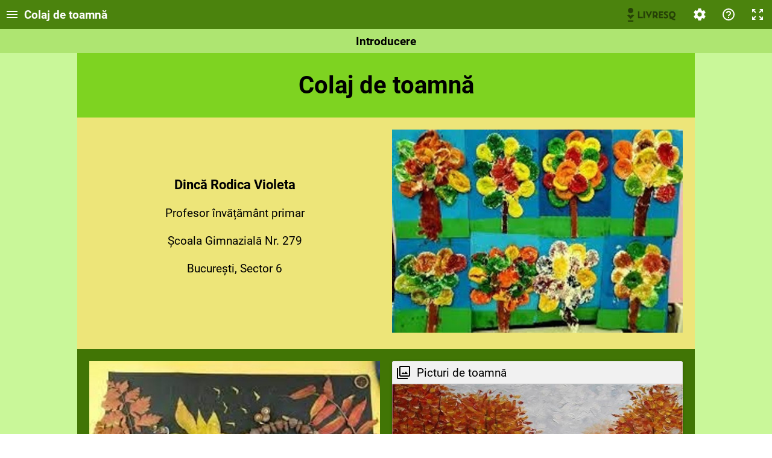

--- FILE ---
content_type: text/html; charset=utf-8
request_url: https://view.livresq.com/view/61f03d782d4428000a3d661d/
body_size: 1711
content:
<!doctype html><html lang="en"><head><script src="../../bridge.js?1768489881687"></script>
                <meta property="og:title" content="Colaj de toamnă">
                <meta property="og:description" content="Lecția este destinată elevilor de clasa a II-a, disciplina Arte vizuale și abilități practice">
                <meta property="og:image" content="https://livresqlive.azureedge.net/prod-storage/61df1af7a627c30013c6a323/book/61f03d782d4428000a3d661d/media/1643134329125/data/static/media/9f98f3bc-6b5d-48a2-9355-812db24dbb72.jpg">
                <meta property="og:url" content="https://view.livresq.com/view/61f03d782d4428000a3d661d/">
                <meta name="twitter:title" content="Colaj de toamnă">
                <meta name="twitter:description" content="Lecția este destinată elevilor de clasa a II-a, disciplina Arte vizuale și abilități practice">
                <meta name="twitter:image" content="https://livresqlive.azureedge.net/prod-storage/61df1af7a627c30013c6a323/book/61f03d782d4428000a3d661d/media/1643134329125/data/static/media/9f98f3bc-6b5d-48a2-9355-812db24dbb72.jpg">
                <meta name="twitter:card" content="summary_large_image">
                <meta name="referrer" content="unsafe-url">
                <script>window.BUILD_VERSION="0.46.0-2201120851";</script><meta http-equiv="X-UA-Compatible" content="IE=10"/><meta http-equiv="Cache-Control" content="no-cache, no-store, must-revalidate"/><meta http-equiv="Pragma" content="no-cache"/><meta http-equiv="Expires" content="0"/><style>html{overflow-x:hidden;overflow-y:scroll}body,html{height:100%;margin:0}body>div:first-child{visibility:hidden}</style><meta charset="utf-8"><meta name="viewport" content="width=device-width,initial-scale=1,shrink-to-fit=no"><meta name="theme-color" content="#000000"><title>&nbsp;</title><script src="https://livresqlive.azureedge.net/prod-storage/61df1af7a627c30013c6a323/book/61f03d782d4428000a3d661d/media/1643134329125/./data/door.js?hash=23b28bf9b269aefd69608217117aac2d"></script><link href="https://livresqlive.azureedge.net/prod-storage/61df1af7a627c30013c6a323/book/61f03d782d4428000a3d661d/media/1643134329125/./data/static/css/2.8de4a744.chunk.css" rel="stylesheet"></head><body><div></div><div><style>body>div:nth-child(2){position:fixed;left:50%;top:50%;margin:-12px 0 0 -12px;width:24px;height:24px;animation:animationSpinner infinite linear .75s;border-radius:100%;border:2px solid #2196f3;border-top-color:transparent;box-sizing:border-box}@keyframes animationSpinner{0%{transform:rotate(0)}100%{transform:rotate(360deg)}}</style></div><script src="https://livresqlive.azureedge.net/prod-storage/61df1af7a627c30013c6a323/book/61f03d782d4428000a3d661d/media/1643134329125/./data/core-js.3.0.0.js?hash=b70f4b16289d154ddb2ec1ea99e59e64"></script><script src="https://livresqlive.azureedge.net/prod-storage/61df1af7a627c30013c6a323/book/61f03d782d4428000a3d661d/media/1643134329125/./data/book.js?hash=120d301df63739b2c893a83fa745c266"></script><script>!function(e){function r(r){for(var n,l,i=r[0],f=r[1],a=r[2],c=0,s=[];c<i.length;c++)l=i[c],Object.prototype.hasOwnProperty.call(o,l)&&o[l]&&s.push(o[l][0]),o[l]=0;for(n in f)Object.prototype.hasOwnProperty.call(f,n)&&(e[n]=f[n]);for(p&&p(r);s.length;)s.shift()();return u.push.apply(u,a||[]),t()}function t(){for(var e,r=0;r<u.length;r++){for(var t=u[r],n=!0,i=1;i<t.length;i++){var f=t[i];0!==o[f]&&(n=!1)}n&&(u.splice(r--,1),e=l(l.s=t[0]))}return e}var n={},o={1:0},u=[];function l(r){if(n[r])return n[r].exports;var t=n[r]={i:r,l:!1,exports:{}};return e[r].call(t.exports,t,t.exports,l),t.l=!0,t.exports}l.m=e,l.c=n,l.d=function(e,r,t){l.o(e,r)||Object.defineProperty(e,r,{enumerable:!0,get:t})},l.r=function(e){"undefined"!=typeof Symbol&&Symbol.toStringTag&&Object.defineProperty(e,Symbol.toStringTag,{value:"Module"}),Object.defineProperty(e,"__esModule",{value:!0})},l.t=function(e,r){if(1&r&&(e=l(e)),8&r)return e;if(4&r&&"object"==typeof e&&e&&e.__esModule)return e;var t=Object.create(null);if(l.r(t),Object.defineProperty(t,"default",{enumerable:!0,value:e}),2&r&&"string"!=typeof e)for(var n in e)l.d(t,n,function(r){return e[r]}.bind(null,n));return t},l.n=function(e){var r=e&&e.__esModule?function(){return e.default}:function(){return e};return l.d(r,"a",r),r},l.o=function(e,r){return Object.prototype.hasOwnProperty.call(e,r)},l.p="./";var i=this.webpackJsonplivresq=this.webpackJsonplivresq||[],f=i.push.bind(i);i.push=r,i=i.slice();for(var a=0;a<i.length;a++)r(i[a]);var p=f;t()}([])</script><script src="https://livresqlive.azureedge.net/prod-storage/61df1af7a627c30013c6a323/book/61f03d782d4428000a3d661d/media/1643134329125/./data/static/js/2.8b103aee.chunk.js"></script><script src="https://livresqlive.azureedge.net/prod-storage/61df1af7a627c30013c6a323/book/61f03d782d4428000a3d661d/media/1643134329125/./data/static/js/main.ff0780af.chunk.js"></script></body></html>

--- FILE ---
content_type: image/svg+xml
request_url: https://livresqlive.azureedge.net/prod-storage/61df1af7a627c30013c6a323/book/61f03d782d4428000a3d661d/media/1643134329125/data/static/media/LIVRESQ.5702d286.svg
body_size: 682
content:
<svg xmlns="http://www.w3.org/2000/svg" width="290" height="130"><path fill="#76d1f2" d="M37.64 91.218h20.867c1.692 0 3.102 1.41 3.102 3.102s-1.41 3.102-3.102 3.102H37.64c-1.692 0-3.102-1.41-3.102-3.102 0-1.41 1.41-3.102 3.102-3.102z"/><path fill="#d91378" d="M63.865 67.813c.282-.282.282-.282.282-.564s0-.282-.282-.564c-.282 0-.564-.282-.846-.564-1.41-.564-2.82-1.128-3.948-1.41-4.512-.846-8.742 1.128-10.998 5.076-1.974-3.948-6.485-5.922-10.715-5.076-1.41.282-2.82.846-3.948 1.41-.282.282-.564.564-1.128.846L32 67.53c0 .282 0 .282.282.564l14.1 15.227v.846c0 .282.281.846.845.846h2.256c.282 0 .564-.282.846-.846v-.846z"/><path fill="#fde471" d="M60.763 44.69c0 7.05-5.64 12.69-12.69 12.69s-12.69-5.64-12.69-12.69S41.024 32 48.074 32s12.69 5.64 12.69 12.69z"/><path fill="#d91378" d="M104.604 74.174v7.332h-22.56V48.513h7.332v25.661zm3.102 7.05v-32.71h7.331v32.992zm25.379.564l-15.228-33.275h7.614l7.614 16.92 7.613-16.92h7.614zm34.966-.564l-5.075-7.332h-4.512v7.332h-7.332v-32.71h10.434c7.05-.283 12.971 5.075 13.535 12.407v.564c0 3.948-1.974 7.896-5.076 10.151l6.768 9.87zm-6.485-25.661h-3.384v11.28h3.384c3.102.282 5.921-1.974 6.203-5.076.282-3.102-1.973-5.922-5.075-6.204zm18.611 25.661v-32.71h19.457v7.331h-12.407v4.794h10.715v7.05h-10.715v6.485h12.407v7.332zm32.147 1.128c-3.102 0-5.922-.564-8.742-1.974v-7.896c2.538 1.692 5.64 2.538 8.742 2.82 1.974 0 4.23-.846 4.23-3.102 0-5.075-13.254-5.64-13.254-15.227.282-5.358 5.076-9.306 10.152-9.024 2.82 0 5.64.564 8.177 1.41v7.614c-2.537-1.41-5.357-1.974-8.177-1.974-1.128 0-2.82.564-2.82 1.974 0 1.692 1.41 2.538 2.82 3.384 4.794 2.82 10.433 5.64 10.433 11.843.282 6.204-5.64 10.152-11.561 10.152zm31.865-1.41c3.383 1.974 7.05 2.82 10.997 2.82h.564v7.05c-5.64.282-11.28-1.128-16.355-4.23-2.538-1.692-5.64-2.538-8.742-2.538h-.846v-7.05h1.974c-3.384-3.384-5.076-7.895-5.076-12.407-.564-8.46 5.922-15.792 14.382-16.356 8.46-.564 15.791 5.922 16.355 14.382v2.256c.564 7.613-5.076 14.663-13.253 16.073zm-1.974-26.225c-5.358 0-8.178 4.794-8.178 9.588s3.102 9.587 8.178 9.587c5.075 0 8.177-4.793 8.177-9.587s-2.82-9.588-8.177-9.588z"/></svg>

--- FILE ---
content_type: application/javascript
request_url: https://livresqlive.azureedge.net/prod-storage/61df1af7a627c30013c6a323/book/61f03d782d4428000a3d661d/media/1643134329125/data/static/js/main.ff0780af.chunk.js
body_size: 152439
content:
/*! For license information please see main.ff0780af.chunk.js.LICENSE.txt */
(this.webpackJsonplivresq=this.webpackJsonplivresq||[]).push([[0],{114:function(module,__webpack_exports__,__webpack_require__){"use strict";var _Users_ixici_git_LIVRESQ_DEV_fe_viewer_node_modules_babel_preset_react_app_node_modules_babel_runtime_helpers_esm_createForOfIteratorHelper__WEBPACK_IMPORTED_MODULE_0__=__webpack_require__(2),ajv__WEBPACK_IMPORTED_MODULE_1__=__webpack_require__(108),ajv__WEBPACK_IMPORTED_MODULE_1___default=__webpack_require__.n(ajv__WEBPACK_IMPORTED_MODULE_1__),_Utils_generateUid__WEBPACK_IMPORTED_MODULE_2__=__webpack_require__(72),_Utils_twin__WEBPACK_IMPORTED_MODULE_3__=__webpack_require__(49),_findPivot__WEBPACK_IMPORTED_MODULE_4__=__webpack_require__(115),ajv=new ajv__WEBPACK_IMPORTED_MODULE_1___default.a,fixJson=function fixJson(originalJson,schema){for(var allowMutation=arguments.length>2&&void 0!==arguments[2]&&arguments[2],json=allowMutation?originalJson:Object(_Utils_twin__WEBPACK_IMPORTED_MODULE_3__.a)(originalJson),validate=ajv.compile(schema),id=schema.$id,previousFingerprint="",count=0;!validate(json);){if(count>100){console.warn("Too many errors!");break}count++;var error=chooseError(validate.errors,json,schema),errorFingerprint=JSON.stringify(error,null,4);if(errorFingerprint===previousFingerprint){console.warn("Repeated error!",errorFingerprint);break}previousFingerprint=errorFingerprint;var keyword=error.keyword,dataPath=error.dataPath,params=error.params,schemaPath=error.schemaPath;switch(keyword){case"enum":case"minLength":var prop=schemaPath.match(/(\w+)\/\w+$/)[1],completeAddress=id+schemaPath.replace(/\/\w+$/,""),dataParentPath=dataPath.replace(/\.\w+$/,""),dataParent=eval("json"+dataParentPath),value=chooseValue(completeAddress,json,dataParentPath);dataParent[prop]=value,console.warn("Changed: ".concat(dataParentPath.substr(1),"[").concat(prop,"] = ").concat(JSON.stringify(value)));break;case"type":var match=dataPath.match(/\[(\d+)]$|\.(\w+)$/),key=match[1]||match[2],_dataParentPath=dataPath.replace(/\[\d+]$|\.\w+$/,""),_dataParent=eval("json"+_dataParentPath),_completeAddress=id+schemaPath.replace(/\/\w+$/,""),_value=chooseValue(_completeAddress,json,_dataParentPath);_dataParent[key]=null===_value?{}:_value,console.warn("Changed: ".concat(_dataParentPath.substr(1),"[").concat(key,"] = ").concat(JSON.stringify(_dataParent[key])));break;case"required":var _prop=params.missingProperty,_completeAddress2=id+schemaPath.replace(/\w+$/,"properties/".concat(_prop)),_dataParent2=eval("json"+dataPath),_value2=chooseValue(_completeAddress2,json,dataPath);_dataParent2[params.missingProperty]=_value2,console.warn("Added: ".concat(dataPath.substr(1),"[").concat(params.missingProperty,"] = ").concat(JSON.stringify(_value2)));break;case"additionalProperties":var _dataParent3=eval("json"+dataPath);delete _dataParent3[params.additionalProperty],console.warn("Removed: ".concat(dataPath.substr(1),"[").concat(params.additionalProperty,"]"));break;case"minItems":var _dataParent4=eval("json"+dataPath),_completeAddress3=id+schemaPath.replace(/\w+$/,"items"),itemsSchema=ajv.getSchema(_completeAddress3).schema,defaultValue=itemsSchema.default||{};_dataParent4.push(defaultValue);var _prop2="".concat(dataPath.substr(1),"[").concat(_dataParent4.length-1,"]");console.warn("Pushed: ".concat(_prop2," = ").concat(JSON.stringify(defaultValue)));break;case"const":case"minimum":case"maximum":var _prop3=dataPath.match(/\w+$/)[0],_dataParentPath2=dataPath.replace(/\.\w+$/,""),_dataParent5=eval("json"+_dataParentPath2),_completeAddress4=id+schemaPath.replace(/\w+$/,""),subSchema=ajv.getSchema(_completeAddress4).schema;_dataParent5[_prop3]=subSchema[keyword],console.warn("Changed: ".concat(_prop3," = ").concat(subSchema[keyword]));break;default:console.warn("Unknown error!",errorFingerprint)}}return{json:count?json:originalJson,count:count}},chooseError=function chooseError(errors,json,schema){for(var anyOfSchemaPath,i=errors.length-1;i>=0;i--){var error=errors[i];if("anyOf"===error.keyword){anyOfSchemaPath=error.schemaPath;break}}if(!anyOfSchemaPath)return errors[0];for(var anyOfList=ajv.getSchema(schema.$id+anyOfSchemaPath).schema,pivotName=Object(_findPivot__WEBPACK_IMPORTED_MODULE_4__.a)(anyOfList[0]),pivotOptions={},_i=anyOfList.length-1;_i>=0;_i--){var itemSchema=anyOfList[_i],pivotValue=itemSchema.properties[pivotName].const;pivotOptions[pivotValue]=_i.toString()}var _iterator=Object(_Users_ixici_git_LIVRESQ_DEV_fe_viewer_node_modules_babel_preset_react_app_node_modules_babel_runtime_helpers_esm_createForOfIteratorHelper__WEBPACK_IMPORTED_MODULE_0__.a)(errors),_step;try{for(_iterator.s();!(_step=_iterator.n()).done;){var _error=_step.value,fullDataPath="json"+_error.dataPath.replace(/\.\w+$/,""),foundValue=eval(fullDataPath);if(foundValue){var errorPivotValue=eval(fullDataPath)[pivotName];if(!(errorPivotValue in pivotOptions))return _error;var anyOfIndex=_error.schemaPath.substr(anyOfSchemaPath.length+1).split("/")[0];if(anyOfIndex!==pivotOptions[errorPivotValue])continue;return _error}return _error}}catch(err){_iterator.e(err)}finally{_iterator.f()}},chooseValue=function(e,t,n){var a=ajv.getSchema(e).schema;if("array"===a.type)return[];var i=a.default;switch(i){case void 0:switch(a.type){case"array":return[];case"object":return{};default:return console.warn("Missing default!",a),null}case"autogenerate":return Object(_Utils_generateUid__WEBPACK_IMPORTED_MODULE_2__.a)();default:return"function"===typeof i?i(t,n):i}};__webpack_exports__.a=fixJson},115:function(e,t,n){"use strict";t.a=function(e){for(var t in e.properties)if(e.properties[t].const)return t}},142:function(module,__webpack_exports__,__webpack_require__){"use strict";var _Users_ixici_git_LIVRESQ_DEV_fe_viewer_node_modules_babel_preset_react_app_node_modules_babel_runtime_helpers_esm_classCallCheck__WEBPACK_IMPORTED_MODULE_0__=__webpack_require__(3),_Users_ixici_git_LIVRESQ_DEV_fe_viewer_node_modules_babel_preset_react_app_node_modules_babel_runtime_helpers_esm_createClass__WEBPACK_IMPORTED_MODULE_1__=__webpack_require__(4),_Users_ixici_git_LIVRESQ_DEV_fe_viewer_node_modules_babel_preset_react_app_node_modules_babel_runtime_helpers_esm_inherits__WEBPACK_IMPORTED_MODULE_2__=__webpack_require__(6),_Users_ixici_git_LIVRESQ_DEV_fe_viewer_node_modules_babel_preset_react_app_node_modules_babel_runtime_helpers_esm_createSuper__WEBPACK_IMPORTED_MODULE_3__=__webpack_require__(5),react__WEBPACK_IMPORTED_MODULE_4__=__webpack_require__(0),react__WEBPACK_IMPORTED_MODULE_4___default=__webpack_require__.n(react__WEBPACK_IMPORTED_MODULE_4__),prop_types_exact__WEBPACK_IMPORTED_MODULE_5__=__webpack_require__(18),prop_types_exact__WEBPACK_IMPORTED_MODULE_5___default=__webpack_require__.n(prop_types_exact__WEBPACK_IMPORTED_MODULE_5__),NAME=btoa("("+remoteSetup.toString()+")()"),PoseIframe=function(e){Object(_Users_ixici_git_LIVRESQ_DEV_fe_viewer_node_modules_babel_preset_react_app_node_modules_babel_runtime_helpers_esm_inherits__WEBPACK_IMPORTED_MODULE_2__.a)(n,e);var t=Object(_Users_ixici_git_LIVRESQ_DEV_fe_viewer_node_modules_babel_preset_react_app_node_modules_babel_runtime_helpers_esm_createSuper__WEBPACK_IMPORTED_MODULE_3__.a)(n);function n(){var e;Object(_Users_ixici_git_LIVRESQ_DEV_fe_viewer_node_modules_babel_preset_react_app_node_modules_babel_runtime_helpers_esm_classCallCheck__WEBPACK_IMPORTED_MODULE_0__.a)(this,n);for(var a=arguments.length,i=new Array(a),r=0;r<a;r++)i[r]=arguments[r];return(e=t.call.apply(t,[this].concat(i))).ref=react__WEBPACK_IMPORTED_MODULE_4___default.a.createRef(),e.onIframeLoad=function(){e.decidePlay(),e.props.onLoaded()},e.decidePlay=function(){var t=e.props.isPlaying;e.ref.current.contentWindow.postMessage("setIsPlaying(".concat(t,");"),"*")},e}return Object(_Users_ixici_git_LIVRESQ_DEV_fe_viewer_node_modules_babel_preset_react_app_node_modules_babel_runtime_helpers_esm_createClass__WEBPACK_IMPORTED_MODULE_1__.a)(n,[{key:"render",value:function(){var e=this.props,t=e.url,n=e.bytes,a=e.width,i=e.height;return react__WEBPACK_IMPORTED_MODULE_4___default.a.createElement("iframe",{ref:this.ref,title:"Avatar",src:t+"?"+n,name:NAME,scrolling:"no",style:{width:a,height:i,border:"none"},onLoad:this.onIframeLoad})}},{key:"componentDidUpdate",value:function(){this.decidePlay()}}]),n}(react__WEBPACK_IMPORTED_MODULE_4___default.a.PureComponent);function remoteSetup(){var isPlaying,managed;function setIsPlaying(e){e!==isPlaying&&(isPlaying=e,playOrStop())}function playOrStop(){managed&&managed.complete&&(isPlaying?playAll(managed.root):stopAll(managed.root))}function stopAll(e){if(e.name){e.gotoAndStop(0);var t=e.children;if(t)for(var n=0;n<t.length;n++){var a=t[n];(a.timeline||a.spriteSheet&&!a.spriteSheet.name)&&stopAll(a)}}else e.paused=!0}function playAll(e){if(e.name){var t;if(e.parent.canvas)t=e.currentFrame===e.timeline.duration-1;else{for(var n=e,a=null;null!=n;)a=n,n=n.parent;t=0===a.children[0].currentFrame}t&&e.gotoAndStop(0),e.play();var i=e.children;if(i)for(var r=0;r<i.length;r++){var o=i[r];(o.timeline||o.spriteSheet&&!o.spriteSheet.name)&&playAll(o)}}else e.paused=!1}window.addEventListener("message",(function(e){if(e.source===window.parent)try{eval(e.data)}catch(r){}})),window.addEventListener("load",(function(){document.body.style.margin="0";var e=window.createjs.manager;(managed=e[Object.keys(e)[0]]).onComplete=function(){playOrStop(),isPlaying=isPlaying||!1}}))}__webpack_exports__.a=PoseIframe},293:function(e,t){!function(){if(!document.documentElement.dataset&&(!Object.getOwnPropertyDescriptor(HTMLElement.prototype,"dataset")||!Object.getOwnPropertyDescriptor(HTMLElement.prototype,"dataset").get)){var e={enumerable:!0,get:function(){var t={},n=this.attributes;function a(e){return e.charAt(1).toUpperCase()}function i(){return this.value}function r(e,t){"undefined"!==typeof t?this.setAttribute(e,t):this.removeAttribute(e)}for(var o=0;o<n.length;o+=1){var s=n[o];if(s&&s.name&&/^data-\w[\w-]*$/.test(s.name)){var c=s.name,l=s.value,u=c.substr(5).replace(/-./g,a);Object.defineProperty(t,u,{enumerable:e.enumerable,get:i.bind({value:l||""}),set:r.bind(this,c)})}}return t}};Object.defineProperty(HTMLElement.prototype,"dataset",e)}}()},294:function(e,t){"function"!==typeof document.elementsFromPoint&&"function"===typeof document.msElementsFromPoint&&(document.elementsFromPoint=function(e,t){return Array.from(document.msElementsFromPoint(e,t))})},295:function(e,t){!function(){if("function"===typeof window.CustomEvent)return!1;window.CustomEvent=function(e,t){t=t||{bubbles:!1,cancelable:!1,detail:null};var n=document.createEvent("CustomEvent");return n.initCustomEvent(e,t.bubbles,t.cancelable,t.detail),n}}()},426:function(e,t){},46:function(e,t){e.exports=function(){var e,t=arguments,n=[];for(e in t)t[e]&&n.push(t[e]);return n.join(" ")||null}},49:function(e,t,n){"use strict";t.a=function(e){return JSON.parse(JSON.stringify(e))}},572:function(e,t){},574:function(e,t){},584:function(e,t,n){"use strict";n.r(t);n(293),n(294),n(295),n(296);var a=n(103);Object(a.b)();var i={},r=window.name;if("string"===typeof r&&r.startsWith("{"))try{i=JSON.parse(r)}catch(sN){}var o,s=i,c=s.puppetId?!0===s.isDev:"1"===(null===(o=window.localStorage)||void 0===o?void 0:o.isDev);!function(){try{if(!c){for(var e={},t={},n=function(){},a=0,i=["memory"];a<i.length;a++){e[i[a]]=t}for(var r=0,o=["assert","clear","count","debug","dir","dirxml","error","exception","group","groupCollapsed","groupEnd","info","log","markTimeline","profile","profileEnd","profiles","show","table","time","timeEnd","timeline","timelineEnd","timeLog","timeStamp","trace","warn"];r<o.length;r++){e[o[r]]=n}window.console=e}}catch(sN){}}();var l=n(117),u=n.n(l),d="body > div:first-child",p="HELP_TITLE",h="HELP_SETTINGS",m="HELP_HELP",f="HELP_FULLSCREEN",b="HELP_PREV",v="HELP_NEXT",g=.2,y="responsive",E="100%",O="100%",_="hasNoBlocker",R="hasContours",S="BLACKBOX_MOTION",T="BLACKBOX_EVAL",k="challenges",w="challengesCompleted",L="attempt",P="bestScore",I="seed",C="answers",N="uid",j="index",A="accessBeyond",M="paused",x="error",D="dead",U="other",B="bad",H="good",F="neutral",z="BOTTOM_OF_PAGE",Y=64,W="speechStart",V="speechComplete",G="-",q=290,Q=/\$KEEP\b/,Z=/\$ISOLATED\b/;!function(){var e,t,n,a,i,r,o,s,l,d,p,h,m,f="Initialize",b="Terminate",v="LMSInitialize",g="LMSFinish",y={"cmi.learner_name":"cmi.core.student_name","cmi.score.raw":"cmi.core.score.raw","cmi.score.max":"cmi.core.score.max","cmi.score.min":"cmi.core.score.min","cmi.score.scaled":null,"cmi.progress_measure":null,"cmi.completion_status":"cmi.core.lesson_status","cmi.success_status":"cmi.core.lesson_status","cmi.exit":"cmi.core.exit","cmi.session_time":"cmi.core.session_time"},E="Invalid cmi element!",O=["0","No error","No error occurred, the previous API call was successful."],_=["103","Already Initialized","Call to Initialize failed because Initialize was already called."],R=["104","Content Instance Terminated","Call to Initialize failed because Terminate was already called."],S=["112","Termination Before Initialization","Call to Terminate failed because it was made before the call to Initialize."],T=["113","Termination After Termination","Call to Terminate failed because Terminate was already called."],k=["122","Retrieve Data Before Initialization","Call to GetValue failed because it was made before the call to Initialize."],w=["123","Retrieve Data After Termination","Call to GetValue failed because it was made after the call to Terminate."],L=["132","Store Data Before Initialization","Call to SetValue failed because it was made before the call to Initialize."],P=["133","Store Data After Termination","Call to SetValue failed because it was made after the call to Terminate."],I=["142","Commit Before Initialization","Call to Commit failed because it was made before the call to Initialize."],C=["132","Commit After Termination","Call to Commit failed because it was made after the call to Terminate."],N=["201","General Argument Error","An invalid argument was passed to an API method (usually indicates that Initialize, Commit or Terminate did not receive the expected empty string argument."],j="EmulatedLMS",A="EmulatedLMSTimestamp",M=O,x=!1,D=c?function(){for(var e,t=arguments.length,n=new Array(t),a=0;a<t;a++)n[a]=arguments[a];n[0]="[LmsProxy] "+n[0],(e=console).log.apply(e,n)}:function(){return 0},U=!1;function B(t){try{for(var n=0;t;){if((e=t.API_1484_11)&&e.Initialize&&e.Terminate)return;if((e=t.API)&&e.LMSInitialize&&e.LMSFinish)return x=!0,void(Y.isOld=!0);if(e=null,++n>100)return;if(t.parent===t)return;t=t.parent}}catch(sN){}}function H(){if(!U)try{var e=u.a.get(window.location.pathname);try{var n=JSON.parse(e)||{}}catch(sN){n={}}if(i&&n[A]!==i)return D("Session expired!"),void("function"===typeof Y.onError&&Y.onError(1001));n[j]=t,i=(new Date).getTime(),n[A]=i,u.a.set(window.location.pathname,JSON.stringify(n))}catch(sN){D("Catch!",sN)}}function F(t){if(!t&&Y.onError){var n;if(e)try{if("0"!==(n=e[p]())){D(p),D(p+" result:",n),D(h,n);var a=e[h](n);D(h+" result:",a),D(m,n);var i=e[m](n);D(m+" result:",i)}}catch(sN){D("Catch!",sN)}else M!==O&&(n=M[0],D("Emulated error: "+M[0]+" = "+M[1]+" ("+M[2]+")"));Y.onError("0"===n?1002:n)}}function z(e){return e in y?y[e]:e.match(/cmi.interactions.*?learner_response/)?e.replace(/learner_response/,"student_response"):e.match(/cmi.interactions.*?description/)?null:e}var Y=window.LmsProxy={setup:function(n){if(n)return t={},void(U=!0);B(window),e||window.opener===window.self||B(window.opener),D("API:",e),e?x?(D("SCORM 1.2 detected."),r=v,o=g,s="LMSGetValue",l="LMSSetValue",d="LMSCommit",p="LMSGetLastError",h="LMSGetErrorString",m="LMSGetDiagnostic"):(D("SCORM 2004 detected."),r=f,o=b,s="GetValue",l="SetValue",d="Commit",p="GetLastError",h="GetErrorString",m="GetDiagnostic"):(D("Emulating LMS."),function(){try{var e=u.a.get(window.location.pathname);try{var n=JSON.parse(e)||{}}catch(sN){n={}}t=n[j]||{},H()}catch(sN){D("Catch!",sN)}}())},Initialize:function(t){var i=!0;if(e)try{D(r,t),i=e[r](t),D(r+" result:",i),i=Boolean("true"===i||!0===i)}catch(sN){D("Catch!",sN),i=!1}else D("Initialize~",t),M=O,""!==t&&(M=N),n&&(M=_),a&&(M=R),M===O?n=i=!0:i=!1;return F(!0===i),i},Terminate:function(t){var i=!0;if(e)try{D(o,t),i=e[o](t),D(o+" result:",i),i=Boolean("true"===i||!0===i)}catch(sN){D("Catch!",sN),i=!1}else D("Terminate~",t),M=O,""!==t&&(M=N),n||(M=S),a&&(M=T),M===O?(i=!0,a=!0,H()):i=!1;return F(!0===i),i},Commit:function(t){var i=!0;if(e)try{D(d,t),i=e[d](t),D(d+" result:",i),i=Boolean("true"===i||!0===i)}catch(sN){D("Catch!",sN),i=!1}else D("Commit~",t),M=O,""!==t&&(M=N),n||(M=I),a&&(M=C),M===O?(i=!0,H()):i=!1;return F(!0===i),i},GetValue:function(i){if(x&&null===(i=z(i)))return"";var r;if(e)try{if(D(s,i),r=e[s](i),D(s+" result:",r),""===(r=function(e,t){return"wrong"===t&&e.match(/cmi.interactions.*?result/)?"incorrect":t}(i,r)))"0"!==e[p]()&&(r=null)}catch(sN){D("Catch!",sN),r=null}else D("GetValue~",i),M=O,i||(M=E),n||(M=k),a&&(M=w),r=M===O?t[i]:null;return F(null!==r),r},SetValue:function(i,r){if(x){if("cmi.session_time"===i&&(r=function(e){var t=e.match(/^PT(\d+)S$/);if(!t)return D("Can only downgrade simple timestamps!"),e;var n=Number(t[1]),a=n%60,i=(n-=a)%3600;n-=i;var r,o,s=(a=Math.round(100*a)/100).toString(),c=s,l="";return-1!==s.indexOf(".")&&(c=s.substring(0,s.indexOf(".")),l=s.substring(s.indexOf(".")+1,s.length)),c.length<2&&(c="0"+c),s=c,l.length&&(s=s+"."+l),r=n%3600!==0?"0":String(n/3600),o=i%60!==0?"0":String(i/60),r.length<2&&(r="0"+r),o.length<2&&(o="0"+o),r+":"+o+":"+s}(r)),null===(i=z(i)))return!0;r=function(e,t){return"incorrect"===t&&e.match(/cmi.interactions.*?result/)?"wrong":"long-fill-in"===t&&e.match(/cmi.interactions.*?type/)?"fill-in":t}(i,r)}var o;if(e)try{D(l,i,r),o=e[l](i,r),D(l+" result:",o),o=Boolean("true"===o||!0===o)}catch(sN){D("Catch!",sN),o=!1}else D("SetValue~",i,r),M=O,i||(M=E),n||(M=L),a&&(M=P),M===O?(o=!0,t[i]=r):o=!1;return F(!0===o),o},toString:function(){return e?"[Native LMS]":JSON.stringify(t,null,4)},onError:null,isOld:!1}}();var K,X,$,J,ee=n(0),te=n.n(ee),ne=n(40),ae=n.n(ne),ie=n(290),re=n.n(ie),oe=n(100),se=n.n(oe),ce=n(222),le=n.n(ce),ue=n(85),de=(n(345),n(2)),pe=n(39),he=n.n(pe),me=n(45),fe=n(3),be=n(4),ve=n(116),ge=n(6),ye=n(5),Ee=n(1),Oe=n(10),_e=n(13),Re=n(7),Se=n.n(Re),Te=n.p+"data/static/media/GoogleRoboto_300_all_v20_KFOlCnqEu92Fr1MmSU5vAA.858c8bde.woff",ke=n.p+"data/static/media/GoogleRoboto_400_all_v20_KFOmCnqEu92Fr1Me5g.b5a0a0df.woff",we=n.p+"data/static/media/GoogleRoboto_500_all_v20_KFOlCnqEu92Fr1MmEU9vAA.b769c23e.woff",Le=n.p+"data/static/media/GoogleRoboto_700_all_v20_KFOlCnqEu92Fr1MmWUlvAA.b1ea34cb.woff",Pe=n.p+"data/static/media/MaterialIcons-IuiaDsNa.a4c124e2.woff",Ie=n(36),Ce=n(12),Ne=n(43),je=n.n(Ne),Ae=n(8),Me=(n(37),n(31)),xe="launch",De="followBookmark",Ue="followLink",Be="launchSection",He="main",Fe="internal3",ze="e",Ye="infinite",We="by_section",Ve="by_section_no_ui",Ge=We,qe="never",Qe="open_at_start",Ze="open_on_navigation",Ke="floating",Xe="responsive",$e="zero",Je="notification",et="warning",tt="block",nt="hidden",at="following",it="behind",rt="smart",ot="audio",st="bb",ct="attachment",lt="video",ut="image",dt="quiz",pt="gallery",ht="section",mt="project",ft="row",bt="cell",vt="spacer",gt="barrier",yt="text",Et="accordion",Ot="tabs",_t="avatar",Rt="speech",St="loading",Tt="error",kt="help",wt="hotspots",Lt="rectangle",Pt="marker",It="button",Ct="default",Nt="inherit",jt="show",At="hide",Mt="default",xt="inherit",Dt="topLeft",Ut="topCenter",Bt="topRight",Ht="bottomLeft",Ft="bottomCenter",zt="bottomRight",Yt="default",Wt="inherit",Vt="show",Gt="hide",qt=Vt,Qt="None",Zt="Fade",Kt="Fall",Xt="Fall3D",$t="Flip",Jt="MoveEast",en="MoveSouth",tn="MoveWest",nn="MoveNorth",an="Scale",rn=Qt,on=(K={},Object(Ee.a)(K,Qt,!0),Object(Ee.a)(K,Zt,!0),Object(Ee.a)(K,Kt,!0),Object(Ee.a)(K,Xt,!0),Object(Ee.a)(K,$t,!0),Object(Ee.a)(K,Jt,!0),Object(Ee.a)(K,en,!0),Object(Ee.a)(K,tn,!0),Object(Ee.a)(K,nn,!0),Object(Ee.a)(K,an,!0),K),sn="ease-in-out",cn="L-hidden",ln=/{([\d,]+)}/g,un=/<span[^>]+math-tex[^>]*>[\s\S]*?<\/span>/gi,dn="correct",pn="wrong",hn="single_choice",mn="multiple_choices",fn="dnd",bn="dropdown",vn="order",gn="open",yn="highlight",En="bottom",On="right",_n="left",Rn="vertical",Sn="horizontal",Tn="learning",kn="evaluation",wn="survey",Ln="per_quiz",Pn="per_challenge",In="auto",Cn="locked",Nn="unlocked",jn="livar",An="math-tex",Mn="desktop",xn="tablet",Dn="phone",Un="bottom",Bn=Mn,Hn=xn,Fn=Dn,zn={all:"all",none:"none",portrait:"portrait",landscape:"landscape"},Yn="normal",Wn="burst",Vn="thought",Gn="whisper",qn="extra",Qn="never",Zn="inherit",Kn="FROM_MARKER_DESCRIBE",Xn="FROM_LAUNCHER_CLOSE",$n="default",Jn="inherit",ea="Aero",ta="Amethyst",na="Emerald",aa="Ruby",ia="Sapphire",ra="Topaz",oa=na,sa="auto",ca="LAUNCHER_IS_LOADING",la="MainFont",ua="data-highlight",da=(X={},Object(Ee.a)(X,Dn,{minWidth:0,maxWidth:767,className:"phone"}),Object(Ee.a)(X,xn,{minWidth:768,maxWidth:1024,className:"tablet"}),Object(Ee.a)(X,Mn,{minWidth:1025,maxWidth:Number.MAX_SAFE_INTEGER,className:"desktop"}),X),pa=function(e){for(var t in da){var n=da[t];if(e>=n.minWidth&&e<=n.maxWidth)return t}},ha=".".concat(da.phone.className," &"),ma=(".".concat(da.tablet.className," &"),da),fa=n(99),ba=n(101),va=n.n(ba),ga=function(e,t,n){return Object(fa.createMuiTheme)(Object(Me.merge)({typography:{fontFamily:"MainFont, sans-serif",useNextVariants:!0,fontSize:19,body2:{color:"#000",lineHeight:"normal"},button:{textTransform:"none"}},palette:{backdropColor:"#ffffff",backdropOpacity:.8,primary:{main:e,light:t},text:{primary:e}},spacing:{unit:8},props:{MuiModal:{manager:new va.a({handleContainerOverflow:!1})},MuiTypography:{component:"div"}},overrides:{MuiCheckbox:{root:{marginLeft:4,padding:8,marginRight:0}},MuiRadio:{root:{paddingRight:4}},MuiButton:{root:{fontSize:"1rem"}},MuiInputBase:{root:{fontSize:"1rem"}},MuiMenuItem:{root:{fontSize:"1rem"}},MuiList:{padding:{paddingTop:0,paddingBottom:0}},MuiModal:{root:{zIndex:1300}},MuiTooltip:{tooltip:{fontSize:14},popper:{pointerEvents:"none",zIndex:9800}}}},n))},ya=ga("#ff6200","#ffad42",{name:ea,typography:{fontSize:16},palette:{primary:{contrastText:"#fff"}},overrides:{Barrier:{root:{padding:10}},BookSecondaryBar:{root:{backgroundColor:"#fff"}},Cell:{root:{padding:5,minHeight:40}},Row:{root:{paddingTop:30,paddingRight:5,paddingBottom:30,paddingLeft:5}}}}),Ea=ga("#9c27b0","#ee98fb",{name:ta}),Oa=ga("#4b830d","#aee571",{name:na}),_a=ga("#f44336","#ffcccb",{name:aa}),Ra=ga("#0177c1","#81d6ff",{name:ia}),Sa=ga("#bb4d00","#ffad42",{name:ra}),Ta=($={},Object(Ee.a)($,ea,ya),Object(Ee.a)($,ta,Ea),Object(Ee.a)($,na,Oa),Object(Ee.a)($,aa,_a),Object(Ee.a)($,ia,Ra),Object(Ee.a)($,ra,Sa),$),ka=function(e,t,n){var a;switch(e){case $n:case Jn:a=n in Ta?n:oa;break;default:a=e in Ta?e:n in Ta?n:oa}if(t){var i=Ta[a].name+"_"+JSON.stringify(t).split('"').join("");if(i in Ta)a=i;else{var r,o,s,c=Ta[a].palette,l=t.palette,u=(null===l||void 0===l||null===(r=l.primary)||void 0===r?void 0:r.main)||c.primary.main,d=(null===l||void 0===l||null===(o=l.primary)||void 0===o?void 0:o.light)||c.primary.light,p=null===l||void 0===l||null===(s=l.text)||void 0===s?void 0:s.primary;p&&(delete t.palette.text.primary,t.typography=t.typography||{},t.typography.body2=t.typography.body2||{},t.typography.body2.color=p),Ta[i]=ga(u,d,t),a=i}}return a},wa=function(e,t){switch(e){case jt:case At:return e;case Ct:case Nt:default:return t||"show"}},La=function(e,t){switch(e){case Dt:case Ut:case Bt:case Ht:case Ft:case zt:return e;case Mt:case xt:default:return t||"bottomCenter"}},Pa=function(e,t,n){switch(e){case Vt:case Gt:return e;case Wt:return n||qt;case Yt:default:return t===ut||t===ct?Gt:n||qt}},Ia=function(e,t){t=t||{};var n=e=e||{},a=n.theme,i=n.themeOverrides,r=n.launcherVisibility,o=n.launcherPosition,s=n.statusBar;return{theme:ka(a,i,t.theme),launcherVisibility:wa(r,t.launcherVisibility),launcherPosition:La(o,t.launcherPosition),statusBar:Pa(s,e.type,t.statusBar)}};!function(){if(!J){var e=1e-4,t=window.console||{log:function(){}},n=[],a=[],i=!1,r=function e(){for(var t=0;t<n.length;t++){var a=n[t];a.currentTime+=1/60;var r=a.currentTime/a.duration,c=(d=r,Math.sin(d*(Math.PI/2)));if(r<1){var l=a.initX+(a.finalX-a.initX)*c,u=a.initY+(a.finalY-a.initY)*c;o(a.target,l,u)}else s(t),t--}var d;n.length?requestAnimationFrame(e):i=!1},o=function(e,t,n){e===window?window.scrollTo(t,n):(e.scrollLeft=t,e.scrollTop=n)},s=function(e){var t=n[e];o(t.target,t.finalX,t.finalY),n.splice(e,1),a.splice(e,1),"function"===typeof t.closure&&t.closure.apply(null,t.closureArgs)},c=function(e,t){if(e instanceof HTMLElement&&t instanceof HTMLElement){for(var n=t,a=0,i=0;n&&(a+=n.offsetLeft,i+=n.offsetTop,n.offsetParent!==e);)n=n.offsetParent;return{left:a,top:i}}},l=function(e){return!isNaN(parseFloat(e))&&isFinite(e)},u=function(o,s,c,u,p,h){if(window,o===window||o instanceof HTMLElement){if(d(o),o===window)var m=window.pageXOffset,f=window.pageYOffset,b=document.documentElement.scrollWidth-document.documentElement.clientWidth,v=document.documentElement.scrollHeight-document.documentElement.clientHeight;else m=o.scrollLeft,f=o.scrollTop,b=o.scrollWidth-o.offsetWidth+20,v=o.scrollHeight-o.offsetHeight+20;"string"===typeof s&&(s=m+Number(s)),"string"===typeof c&&(c=f+Number(c)),l(s)||(s=m),l(c)||(c=f),s=Math.max(0,s),c=Math.max(0,c),s=Math.min(b,s),c=Math.min(v,c);var g=Math.abs(m-s),y=Math.abs(f-c);if(!l(p)||p<e||p>1){var E=Math.max(g,y);p=E?Math.log(E)/10:0,p=Math.max(e,Math.min(p,1))}return a.push(o),n.push({target:o,initX:m,initY:f,finalX:s,finalY:c,currentTime:0,duration:p,closure:u,closureArgs:h}),i||(i=!0,requestAnimationFrame(r)),{x:s,y:c}}t.log("Invalid target!",o)},d=function(e){var t=a.indexOf(e);t>=0&&(n.splice(t,1),a.splice(t,1))};(J={}).to=u,J.toElement=function(e,n,a,i){if(e===window||e instanceof HTMLElement){if(n instanceof HTMLElement){var r=e===window?document.documentElement:e,o=c(r,n),s=e===window?e.innerWidth:e.offsetWidth,l=e===window?e.innerHeight:e.offsetHeight,d=Math.round((s-n.offsetWidth)/2),p=Math.round((l-n.offsetHeight)/2),h=e===window?window.pageXOffset:e.scrollLeft,m=e===window?window.pageYOffset:e.scrollTop,f=o.left-h-d,b=o.top-m-p;return u(e,String(f),String(b),a,i)}t.log("Invalid element!",n)}else t.log("Invalid target!",e)},J.toElementY=function(e,n,a,i){if(e===window||e instanceof HTMLElement){if(n instanceof HTMLElement){var r=e===window?document.documentElement:e,o=c(r,n),s=e===window?e.innerHeight:e.offsetHeight,l=Math.round((s-n.offsetHeight)/2),d=e===window?window.pageYOffset:e.scrollTop,p=o.top-d-l;return u(e,0,String(p),a,i)}t.log("Invalid element!",n)}else t.log("Invalid target!",e)},J.toSelectorY=function(e,t,n){var a="string"===typeof t?e.querySelectorAll(t):t;if(a.length){var i,r,o=e.getBoundingClientRect(),s=o.top,c=o.bottom,l=Number.MAX_SAFE_INTEGER,d=Number.MIN_SAFE_INTEGER,p=Object(de.a)(a);try{for(p.s();!(i=p.n()).done;){var h=i.value.getBoundingClientRect();l=Math.min(h.top,l),d=Math.max(h.bottom,d)}}catch(m){p.e(m)}finally{p.f()}if(l<s)r=l-s;else{if(d<=c)return;r=d-l>c-s?l-s:d-c}return u(e,0,String(r),n)}},J.pageLeft=function(e,n,a){if(e===window||e instanceof HTMLElement){var i=e===window?e.innerWidth:e.offsetWidth;return u(e,"-"+(i-37),null,n,a)}t.log("Invalid target!",e)},J.pageRight=function(e,n,a){if(e===window||e instanceof HTMLElement){var i=e===window?e.innerWidth:e.offsetWidth;return u(e,"+"+(i-37),null,n,a)}t.log("Invalid target!",e)},J.pageUp=function(e,n,a){if(e===window||e instanceof HTMLElement){var i=e===window?e.innerHeight:e.offsetHeight;return u(e,null,"-"+(i-37),n,a)}t.log("Invalid target!",e)},J.pageDown=function(e,n,a){if(e===window||e instanceof HTMLElement){var i=e===window?e.innerHeight:e.offsetHeight;return u(e,null,"+"+(i-37),n,a)}t.log("Invalid target!",e)},J.cancel=d}}();var Ca,Na=J,ja=(n(18),n(35)),Aa=n(61),Ma=n.n(Aa),xa=n(33),Da=n.n(xa),Ua=n(248),Ba=n.n(Ua),Ha=n(247),Fa=n.n(Ha),za=n(105),Ya=n.n(za),Wa=n(11),Va=n.n(Wa),Ga=n.p+"data/static/media/StarImage.67e65ff1.svg",qa=n(233),Qa=n.n(qa),Za=n(232),Ka=n.n(Za),Xa=n(235),$a=n.n(Xa),Ja=n(231),ei=n.n(Ja),ti=n(234),ni=n.n(ti),ai=n(236),ii=n.n(ai),ri=n(56),oi=n.n(ri),si=n(104),ci=n.n(si),li=n(237),ui=n.n(li),di=n(229),pi=n.n(di),hi=n(228),mi=n.n(hi),fi=n(227),bi=n.n(fi),vi=n(230),gi=n.n(vi),yi=n(238),Ei=n.n(yi),Oi=n(239),_i=n.n(Oi),Ri=n(240),Si=n.n(Ri),Ti=n(19),ki=n.n(Ti),wi=ki()(te.a.createElement("path",{d:" M21 21v-18c0-1.1-.9-2-2-2h-14c-1.1 0-2 .9-2 2v18c0 1.1.9 2 2 2h14c1.1 0 2-.9 2-2zm-16 0v-18h14v18h-14z m0-15v2h14v-2m-14 5v2h14v-2m-14 5v2h14v-2 "})),Li=ki()(te.a.createElement("path",{d:" M21 3h-18c-1.1 0-2 .9-2 2v14c0 1.1.9 2 2 2h18c1.1 0 2-.9 2-2v-14c0-1.1-.9-2-2-2z m0 16h-18v-14h18v14zm-18-11v2h18v-2m-13-3h-2v3h2m5-3h-2v3h2m5-3h-2v3h2 "})),Pi=[{selector:"[data-mold]",sides:["top",Un]},{selector:"[data-".concat(He,"]"),sides:[Un]}],Ii=(Ca={},Object(Ee.a)(Ca,yt,{type:yt,drops:Pi,icon:bi.a}),Object(Ee.a)(Ca,ft,{type:ft,drops:Pi}),Object(Ee.a)(Ca,bt,{type:bt,drops:Pi}),Object(Ee.a)(Ca,vt,{type:vt,drops:Pi,icon:mi.a}),Object(Ee.a)(Ca,gt,{type:gt,drops:[{selector:"[data-".concat("first","]"),sides:["top",Un]},{selector:"[data-".concat(He,"]"),sides:[Un]}],icon:pi.a}),Object(Ee.a)(Ca,Rt,{type:Rt,drops:Pi,icon:gi.a}),Object(Ee.a)(Ca,St,{type:St,name:"\xa0",drops:Pi}),Object(Ee.a)(Ca,ut,{type:ut,drops:Pi,atomic:!0,icon:ei.a}),Object(Ee.a)(Ca,ot,{type:ot,drops:Pi,atomic:!0,icon:Ka.a}),Object(Ee.a)(Ca,lt,{type:lt,drops:Pi,atomic:!0,icon:Qa.a}),Object(Ee.a)(Ca,pt,{type:pt,drops:Pi,atomic:!0,icon:ni.a}),Object(Ee.a)(Ca,dt,{type:dt,drops:Pi,atomic:!0,icon:$a.a}),Object(Ee.a)(Ca,st,{type:st,drops:Pi,atomic:!0,icon:ii.a}),Object(Ee.a)(Ca,ct,{type:ct,drops:Pi,atomic:!0,icon:ui.a}),Object(Ee.a)(Ca,Et,{type:Et,drops:Pi,atomic:!0,icon:wi}),Object(Ee.a)(Ca,Ot,{type:Ot,drops:Pi,atomic:!0,icon:Li}),Object(Ee.a)(Ca,wt,{type:wt,drops:Pi,atomic:!0,icon:Ei.a}),Object(Ee.a)(Ca,kt,{type:kt,icon:oi.a}),Object(Ee.a)(Ca,Tt,{type:Tt,drops:[],icon:ci.a}),Object(Ee.a)(Ca,ht,{type:ht}),Object(Ee.a)(Ca,Lt,{type:Lt,drops:Pi,icon:_i.a}),Object(Ee.a)(Ca,Pt,{type:Pt,drops:Pi,icon:Si.a}),Object(Ee.a)(Ca,"rigImage",{}),Object(Ee.a)(Ca,"rigText",{}),Ca),Ci=n(21),Ni=n.n(Ci),ji=function(e){return e.general.name},Ai=function(e){return e.general.progress},Mi=function(e){return e.general.score},xi=function(e){return e.general.isConfigurator},Di=function(e){return e.general.isDirectLauncher},Ui=function(e){return e.general.selectedId},Bi=function(e){return e.general.selectedCounter},Hi=function(e){return e.general.selectedPulse},Fi=function(e){return e.general.scale},zi=function(e){return e.general.notifications},Yi=function(e){return e.general.announcement},Wi=function(e,t){return[].slice.call((t||document).querySelectorAll(e)||[])},Vi=function(e,t){if(Object.keys(e).length!==Object.keys(t).length)return!1;for(var n in e)if(e[n]!==t[n])return!1;return!0},Gi=n(14),qi=(n(396),n(397),n(141)),Qi=n.n(qi),Zi=n(241),Ki=new Map,Xi=function(e){e===window?(window.addEventListener("resize",Ji),Ji()):(tr.observe(e),er(e))},$i=function(e){e===window?window.removeEventListener("resize",Ji):tr.unobserve(e)},Ji=function(){var e,t=Ki.get(window),n=Object(de.a)(t);try{for(n.s();!(e=n.n()).done;){(0,e.value)(window)}}catch(a){n.e(a)}finally{n.f()}},er=function(e){var t=Ki.get(e);if(t){var n,a=Object(de.a)(t);try{for(a.s();!(n=a.n()).done;){(0,n.value)(e)}}catch(i){a.e(i)}finally{a.f()}}},tr=new Zi.a((function(e){var t,n=Object(de.a)(e);try{for(n.s();!(t=n.n()).done;){var a=t.value.target;er(a)}}catch(i){n.e(i)}finally{n.f()}})),nr={subscribe:function(e,t){var n=Ki.get(e);n?(n.includes(t)||n.push(t),t(e)):(Ki.set(e,[t]),Xi(e))},unsubscribe:function(e,t){var n=Ki.get(e);if(n){var a=n.indexOf(t);a>=0&&(n.splice(a,1),n.length||($i(e),Ki.delete(e)))}}},ar=n(242),ir=n.n(ar),rr={},or=function(){var e=Object(me.a)(he.a.mark((function e(t){var n,a,i;return he.a.wrap((function(e){for(;;)switch(e.prev=e.next){case 0:n=Object(de.a)(t),e.prev=1,n.s();case 3:if((a=n.n()).done){e.next=10;break}if(i=a.value,!0===rr[i]){e.next=8;break}return e.next=8,sr(i);case 8:e.next=3;break;case 10:e.next=15;break;case 12:e.prev=12,e.t0=e.catch(1),n.e(e.t0);case 15:return e.prev=15,n.f(),e.finish(15);case 18:case"end":return e.stop()}}),e,null,[[1,12,15,18]])})));return function(t){return e.apply(this,arguments)}}(),sr=function(){var e=Object(me.a)(he.a.mark((function e(t){return he.a.wrap((function(e){for(;;)switch(e.prev=e.next){case 0:return e.abrupt("return",new Promise((function(e){var n=!(t in rr);n&&(rr[t]=[]);var a=rr[t];if(a.push(e),n){var i=function(){rr[t]=!0,a.forEach((function(e){return e()}))};ir()(t,{success:i,error:i,timeout:2e3})}})));case 1:case"end":return e.stop()}}),e)})));return function(t){return e.apply(this,arguments)}}(),cr=or,lr="none"!==window.getComputedStyle(document.body).getPropertyValue("transform"),ur=lr?"WebkitTransform":"transform",dr=lr?"-webkit-transform":"transform",pr=lr?"WebkitTransformOrigin":"transformOrigin",hr=lr?"-webkit-transform-origin":"transform-origin",mr=new Map,fr=["KaTeX_AMS","KaTeX_Caligraphic","KaTeX_Fraktur","KaTeX_Main","KaTeX_SansSerif","KaTeX_Script","KaTeX_Size1","KaTeX_Size2","KaTeX_Size3","KaTeX_Size4","KaTeX_Typewriter"],br=function(){var e=Object(me.a)(he.a.mark((function e(t,n,a){return he.a.wrap((function(e){for(;;)switch(e.prev=e.next){case 0:if(!n.match(/\$\$|\\\(/)){e.next=15;break}if(Qi.a.renderMathInElement(t),Qi.a.renderMathInElement(t),mr.has(t)){e.next=12;break}return mr.set(t,a),e.next=7,cr(fr);case 7:if(mr.has(t)){e.next=9;break}return e.abrupt("return");case 9:nr.subscribe(a,vr),e.next=13;break;case 12:vr(a);case 13:e.next=16;break;case 15:gr(t);case 16:case"end":return e.stop()}}),e)})));return function(t,n,a){return e.apply(this,arguments)}}(),vr=function(e){var t,n=e.offsetWidth,a=e.querySelectorAll(".ML__mathlive"),i=Object(de.a)(a);try{for(i.s();!(t=i.n()).done;){var r=t.value,o=r.parentNode.offsetWidth;if(o>n){var s=n/o;r.style.cssText="".concat(dr,": scale(").concat(s,");").concat(hr,": 0 50%")}else r.hasAttribute("style")&&r.removeAttribute("style")}}catch(c){i.e(c)}finally{i.f()}},gr=function(e){if(mr.has(e)){var t=mr.get(e);nr.unsubscribe(t,vr),mr.delete(e)}},yr=br,Er=function(e){Object(ge.a)(n,e);var t=Object(ye.a)(n);function n(){var e;Object(fe.a)(this,n);for(var a=arguments.length,i=new Array(a),r=0;r<a;r++)i[r]=arguments[r];return(e=t.call.apply(t,[this].concat(i))).localRef=te.a.createRef(),e.hasLivars=!1,e.refresh=function(){var t=e.props,n=t.html,a=(t.markupRef||e.localRef).current;yr(a,n,a);var i=Wi("[data-".concat(jn,"]"),a);if(e.hasLivars=Boolean(i.length),e.hasLivars){var r,o=Object(de.a)(i);try{for(o.s();!(r=o.n()).done;){var s=r.value;s.innerHTML=Or(s.dataset.livar,e.props)}}catch(c){o.e(c)}finally{o.f()}}},e}return Object(be.a)(n,[{key:"render",value:function(){var e=this.props,t=e.html,n=e.markupRef,a=e.className,i=e.style,r=e.id,o=e.variant,s=n||this.localRef;return te.a.createElement(Ni.a,{id:r,className:Object(Ae.a)(Fe,a),style:i,elementRef:s,dangerouslySetInnerHTML:{__html:t||"&nbsp;"},variant:o})}},{key:"componentDidMount",value:function(){this.refresh()}},{key:"shouldComponentUpdate",value:function(e,t,n){if(Vi(this.props,e))return!1;var a=this.props,i=a.html,r=a.progress,o=a.score;return!!(e.html!==i||this.hasLivars||e.progress===r&&e.score===o)}},{key:"componentDidUpdate",value:function(){this.refresh()}},{key:"componentWillUnmount",value:function(){var e=this.props.markupRef||this.localRef;gr(e.current)}}]),n}(te.a.Component),Or=function(e,t){var n=t.name,a=t.progress,i=t.score;switch(e){case"name":return n;case"progress":return a;case"score":return i;case"today":return(new Date).toISOString().substr(0,10);default:return"\u2013"}},_r=Object(_e.b)((function(e){return{name:ji(e),progress:Ai(e),score:Mi(e)}}))(Er),Rr="0px 6px 30px 0px rgba(0,0,0,0.2)",Sr=function(e){Object(ge.a)(n,e);var t=Object(ye.a)(n);function n(){var e;Object(fe.a)(this,n);for(var a=arguments.length,i=new Array(a),r=0;r<a;r++)i[r]=arguments[r];return(e=t.call.apply(t,[this].concat(i))).memoTooltipClasses=Object(Oe.a)((function(e){return{tooltip:e.lightTooltip,popper:e.popper}})),e}return Object(be.a)(n,[{key:"render",value:function(){var e=this.props,t=e.classes,n=e.text;return te.a.createElement(Da.a,{title:te.a.createElement(te.a.Fragment,null,te.a.createElement(_r,{html:n,variant:"inherit"}),te.a.createElement("span",{className:t.tail})),placement:"bottom-end",classes:this.memoTooltipClasses(t)},te.a.createElement("div",{className:t.iconContainer},te.a.createElement(oi.a,{className:t.icon})))}}]),n}(te.a.PureComponent),Tr=Se()((function(e){var t=e.palette.grey[400];return{lightTooltip:{background:e.palette.background.paper,color:e.palette.text.primary,boxShadow:Rr,maxWidth:200,padding:e.spacing.unit,border:"solid 1px "+t},tail:{overflow:"hidden",width:100,height:26,position:"absolute",bottom:-26,right:-16,"&:before":{position:"absolute",content:'""',width:16,height:16,left:"50%",top:0,transformOrigin:"0 0",transform:"rotate(-45deg)",background:e.palette.background.paper,border:"solid 1px",borderColor:"transparent transparent"+t+" "+t,boxShadow:Rr}},popper:{opacity:1,'&[x-placement*="bottom"] $tail':{top:-16,height:16,"&:before":{borderColor:t+" "+t+" transparent transparent",top:16}}},iconContainer:{lineHeight:0,width:32},icon:{fontSize:"1.25rem"}}}),{name:"HelpBullet"})(Sr),kr=function e(t){var n,a=arguments.length>1&&void 0!==arguments[1]?arguments[1]:[],i=t.childNodes,r=Object(de.a)(i);try{for(r.s();!(n=r.n()).done;){var o=n.value;3===o.nodeType?a.push(o):o.childNodes&&e(o,a)}}catch(s){r.e(s)}finally{r.f()}return a},wr=function(e){Object(ge.a)(n,e);var t=Object(ye.a)(n);function n(){var e;Object(fe.a)(this,n);for(var a=arguments.length,i=new Array(a),r=0;r<a;r++)i[r]=arguments[r];return(e=t.call.apply(t,[this].concat(i))).markupRef=te.a.createRef(),e.state={tooltipIsOpen:!1},e.onTooltipOpen=function(){var t=e.markupRef.current,n=kr(t).pop();if(n){var a=n.nodeValue.length-1,i=document.createRange();i.setStart(n,a),i.setEnd(n,a+1);var r=i.getBoundingClientRect(),o=t.getBoundingClientRect();(r.right>o.right||!r.width)&&e.setState({tooltipIsOpen:!0})}},e.onTooltipClose=function(){e.setState({tooltipIsOpen:!1})},e}return Object(be.a)(n,[{key:"render",value:function(){var e=this.props,t=e.classes,n=e.className,a=e.value,i=e.variant,r=this.state.tooltipIsOpen;return te.a.createElement(Da.a,{title:te.a.createElement(_r,{html:a,variant:"inherit"}),open:r,onOpen:this.onTooltipOpen,onClose:this.onTooltipClose},te.a.createElement("div",{className:t.root},te.a.createElement(_r,{className:n,markupRef:this.markupRef,html:a,variant:i})))}}]),n}(te.a.PureComponent),Lr=Se()({root:{position:"relative",overflow:"hidden",whiteSpace:"nowrap",textOverflow:"ellipsis","& div, & p":{overflow:"hidden",whiteSpace:"nowrap",textOverflow:"ellipsis"}}},{name:"OneLinerMarkup"})(wr),Pr=1500,Ir={tick:{position:"relative",width:35,height:24,pointerEvents:"none",opacity:0,display:"inline-block",animationDuration:"1500ms",animationTimingFunction:"ease",color:"#4caf50","&:after":{content:'""',position:"absolute",left:"50%",top:"50%",marginLeft:-17,height:30,width:15,transformOrigin:"left top",transform:"scaleX(-1) rotate(135deg)",border:"2px solid currentColor",borderLeft:0,borderBottom:0,animationDuration:"1500ms",animationTimingFunction:"ease"}},animate:{"&$tick":{animationName:"tickAnimation"},"&$tick:after":{animationName:"tickPseudoAnimation"}},"@keyframes tickAnimation":{"0%":{opacity:1},"80%":{opacity:1},"100%":{opacity:0}},"@keyframes tickPseudoAnimation":{"0%":{height:0,width:0},"20%":{height:0,width:15},"40%":{height:30,width:15},"80%":{height:30,width:15},"100%":{height:30,width:15}}},Cr=function(e){Object(ge.a)(n,e);var t=Object(ye.a)(n);function n(){var e;Object(fe.a)(this,n);for(var a=arguments.length,i=new Array(a),r=0;r<a;r++)i[r]=arguments[r];return(e=t.call.apply(t,[this].concat(i))).ref=te.a.createRef(),e.removeAnimation=function(){e.ref.current&&e.ref.current.classList.remove(e.props.classes.animate),e.timeout=null},e}return Object(be.a)(n,[{key:"render",value:function(){var e=this.props,t=e.classes,n=e.className,a=Object(ja.a)(e,["classes","className"]);return delete a.play,delete a.condition,te.a.createElement("div",Object.assign({},a,{className:Object(Ae.a)(t.tick,n),ref:this.ref}))}},{key:"componentDidUpdate",value:function(e,t,n){var a=this.props,i=a.classes,r=a.play,o=a.condition;if(e.play!==r&&(void 0===o||o)){var s=this.ref.current;this.timeout&&(s.classList.remove(i.animate),s.getBoundingClientRect()),s.classList.add(i.animate),this.timeout=setTimeout(this.removeAnimation,Pr)}}}]),n}(te.a.PureComponent),Nr=Se()(Ir,{name:"Tick"})(Cr),jr=function(e,t){if("*"===e.charAt(t+1)){var n=e.indexOf("*/",t+2);return n<0?e.length-1:n+1}return t},Ar=function(e,t){for(var n=e.length,a="",i="",r=0;r<n;r++){var o=e.charAt(r);switch(o){case"\\":a+=o+e.charAt(r+1),r++;break;case"/":var s=jr(e,r);a+=e.substring(r,s+1),r=s;break;case"'":case'"':if(a+=o,i){i===o&&(i=null);break}i=o;break;case"&":a+=i?o:t;break;default:a+=o}}return a},Mr=function(e){Object(ge.a)(n,e);var t=Object(ye.a)(n);function n(){return Object(fe.a)(this,n),t.apply(this,arguments)}return Object(be.a)(n,[{key:"render",value:function(){var e=this.props,t=e.css,n=e.ampReplacement;return this.props.css?te.a.createElement("style",null,Ar(t,n)):null}}]),n}(te.a.PureComponent),xr=function(e){Object(ge.a)(n,e);var t=Object(ye.a)(n);function n(){return Object(fe.a)(this,n),t.apply(this,arguments)}return Object(be.a)(n,[{key:"render",value:function(){var e=this.props,t=e.classes,n=e.isSlave,a=e.html;return te.a.createElement(_r,{className:Object(Ae.a)(t.root,n&&t.isSlave),html:a,variant:"body2"})}}]),n}(te.a.PureComponent),Dr=Se()({root:{padding:16,background:"white"},isSlave:{maxHeight:"20%",overflowX:"hidden",overflowY:"auto"}},{name:"Description"})(xr),Ur="data:image/svg+xml;base64,"+btoa('<svg xmlns="http://www.w3.org/2000/svg" viewBox="0 0 24 24" width="24" height="24" fill="orange"><path d="M1 21h22L12 2 1 21zm12-3h-2v-2h2v2zm0-4h-2v-4h2v4z"/></svg>'),Br=function(e){var t;return null===e||void 0===e||null===(t=e.visual)||void 0===t?void 0:t.iconOverrides},Hr=n(243),Fr=n.n(Hr),zr=n(244),Yr=n.n(zr),Wr=n(245),Vr=n.n(Wr),Gr=n(246),qr=n.n(Gr),Qr=ki()(te.a.createElement("path",{d:" M19,7v2h-6v13h-2v-6H9v6H7v-8H5.5V9c0-1.1,0.9-2,2-2H19  M12,4c0,1.1-0.9,2-2,2S8,5.1,8,4s0.9-2,2-2S12,2.9,12,4z "})),Zr=ki()(te.a.createElement(te.a.Fragment,null,te.a.createElement("path",{fill:"#FFA000",d:" M19,6.3h-8l-2-2H4c-1.1,0-2,0.9-2,2v12c0,1.1,0.9,2,2,2h15.5c0.8,0,1.5-0.6,1.5-1.5V8.3 C20.9,7.2,20,6.3,19,6.3z "}),te.a.createElement("path",{fill:"#FFCA28",d:" M21,9.3H7.6C6.7,9.3,5.8,10,5.7,11L4,20.3h15.8c0.9,0,1.8-0.7,1.9-1.6l1.2-7C23.2,10.5,22.3,9.3,21,9.3z "}))),Kr=n(48),Xr=n.n(Kr),$r=function(e){Object(ge.a)(n,e);var t=Object(ye.a)(n);function n(){return Object(fe.a)(this,n),t.apply(this,arguments)}return Object(be.a)(n,[{key:"render",value:function(){var e=this.props,t=e.classes,n=e.when,a=e.centered,i=e.className;return n?te.a.createElement("div",{className:Object(Ae.a)(t.root,a&&t.centered,i)},te.a.createElement(Xr.a,{size:24})):null}}]),n}(te.a.PureComponent);$r.defaultProps={when:!0};var Jr,eo=Se()((function(e){return{root:{marginTop:e.spacing.unit/2,textAlign:"center"},centered:{position:"absolute",left:"50%",top:"50%",marginLeft:"-12px",marginTop:"-12px"}}}),{name:"Spinner"})($r),to=(Jr={},Object(Ee.a)(Jr,"folder",Zr),Object(Ee.a)(Jr,mt,Fr.a),Object(Ee.a)(Jr,ht,Yr.a),Object(Ee.a)(Jr,_t,Qr),Object(Ee.a)(Jr,"new",Vr.a),Object(Ee.a)(Jr,"import",qr.a),Object(Ee.a)(Jr,dt,Ii.quiz.icon),Object(Ee.a)(Jr,lt,Ii.video.icon),Object(Ee.a)(Jr,ut,Ii.image.icon),Object(Ee.a)(Jr,pt,Ii.gallery.icon),Object(Ee.a)(Jr,ot,Ii.audio.icon),Object(Ee.a)(Jr,st,Ii.bb.icon),Object(Ee.a)(Jr,ct,Ii.attachment.icon),Object(Ee.a)(Jr,Et,Ii.accordion.icon),Object(Ee.a)(Jr,wt,Ii.hotspots.icon),Object(Ee.a)(Jr,Ot,Ii.tabs.icon),Object(Ee.a)(Jr,St,eo),Object(Ee.a)(Jr,Tt,ci.a),Object(Ee.a)(Jr,kt,Ii.help.icon),Jr),no=function(e,t){var n=Br(t);if(n&&e in n){var a=n[e];return te.a.createElement("img",{src:a,alt:e})}var i=to[e];return i?te.a.createElement(i,null):null},ao=48,io=function(e){Object(ge.a)(n,e);var t=Object(ye.a)(n);function n(){var e;Object(fe.a)(this,n);for(var a=arguments.length,i=new Array(a),r=0;r<a;r++)i[r]=arguments[r];return(e=t.call.apply(t,[this].concat(i))).onLaunch=function(){var t=e.props,n=t.onLaunch,a=t.action,i=t.launchDenied;n&&a&&!i&&n(a)},e.checkConfiguratorWarning=function(){if(e.props.isConfigurator){var t=e.props,n=t.id,a=t.type,i=t.classes;if(a!==Pt){var r=e.rootRef.current,o=r.nextElementSibling,s=o&&o.dataset.id===n;if(r.offsetWidth&&r.offsetHeight)s&&o.parentNode.removeChild(o);else if(s);else{var c=document.createElement("div");c.dataset.id=n,c.dataset.mold=a,c.className=i.warning,r.parentNode.insertBefore(c,o)}}}},e}return Object(be.a)(n,[{key:"render",value:function(){var e,t=this.props,n=t.classes,a=t.id,i=t.type,r=t.className,o=t.title,s=t.action,c=t.isMold,l=t.launchedResourceType,u=t.launchedResourceCompletion,d=t.launchDenied,p=t.completion,h=t.bookmark,m=t.help,f=t.identifiers,b=t.css,v=t.launcherVisibility,g=t.launcherPosition,y=t.statusBar,E=t.children,O=t.coreRef,_=t.style,R=t.ampReplacement,S=t.description,T=t.isSlave,k=t.solution,w=!!s&&!!s.target,L=Ii[i].atomic&&!w,P=w&&s.kind===Ue,I=s&&s.LAUNCHER_IS_LOADING?St:l,C=I===Tt,N=v===jt||C,j=y===Vt,A=j&&L,M=P?"a":"div",x=L?no(i,k):null;if(w)if(d)e=te.a.createElement(Ya.a,null);else if(I)e=no(I,k);else switch(s.kind){case De:e=te.a.createElement(Fa.a,null);break;case Ue:e=te.a.createElement(Ba.a,null);break;default:e=null}var D=ze+a,U={};return P&&(U.href=s.target,U.target="_blank",U.rel="noopener noreferrer"),_&&(U.style=_),U.ref=this.rootRef=O||this.rootRef||te.a.createRef(),te.a.createElement(M,Object.assign({id:D,className:Object(Ae.a)(r,n.host,A&&n.isPaper,w&&n.isLauncher,h&&n.bookmarkStar,w&&!N&&n.isLauncherSubtle,w&&N&&n[g],w&&d&&n.launchDenied,f)},U,{"data-bookmark":h?h.id:null,"data-mold":c?i:void 0}),j&&L&&te.a.createElement("div",{className:n.groundedBar},te.a.createElement("div",{className:Object(Ae.a)(n.iconWrapper,p&&n.done)},te.a.createElement(Nr,{className:n.tick,play:p}),x),te.a.createElement("div",{className:n.groundedTitle},te.a.createElement(Lr,{value:o,variant:"body2"})),m&&te.a.createElement(Tr,{text:m})),E,w&&e&&N&&te.a.createElement(Ma.a,{id:s.kind===xe?ze+s.target:null,className:n.launcherButton},te.a.createElement("div",{className:Object(Ae.a)(n.iconWrapper,u&&n.done,C&&n.launcherError)},e)),w&&te.a.createElement(Da.a,{title:d||""},te.a.createElement("div",{className:n.launchBlocker,onClick:P?null:this.onLaunch})),te.a.createElement(Mr,{css:b,ampReplacement:R}),S&&!T&&te.a.createElement(Dr,{html:S}))}},{key:"componentDidMount",value:function(){var e=this.props,t=e.effectName,n=e.effectDuration,a=e.effectDelay,i=e.effectEasing,r=e.onEffectRegister;t&&r&&r(this.rootRef,t,n,a,i),this.checkConfiguratorWarning()}},{key:"componentDidUpdate",value:function(e){var t=this.props,n=t.effectName,a=t.effectDuration,i=t.effectDelay,r=t.effectEasing,o=t.onEffectRegister;!o||e.effectName===n&&e.effectDuration===a&&e.effectDelay===i&&e.effectEasing===r||o(this.rootRef,n,a,i,r),this.checkConfiguratorWarning()}},{key:"componentWillUnmount",value:function(){var e=this.props,t=e.effectName,n=e.onEffectRegister,a=e.isConfigurator;if(t&&n&&n(this.rootRef,Qt),a){var i=this.rootRef.current.nextElementSibling;i&&i.dataset.id&&i.parentNode.removeChild(i)}}}]),n}(te.a.PureComponent),ro=function(e){var t={};for(var n in e)n in oo&&(t[n]=e[n]);return delete t.classes,t},oo={id:Va.a.string,type:Va.a.string,kind:Va.a.string,solution:Va.a.object,className:Va.a.string,title:Va.a.string,action:Va.a.object,isMold:Va.a.bool,launchedResourceType:Va.a.string,launchedResourceCompletion:Va.a.number,launchDenied:Va.a.string,completion:Va.a.number,bookmark:Va.a.object,help:Va.a.string,effectName:Va.a.string,effectDuration:Va.a.number,effectDelay:Va.a.number,effectEasing:Va.a.string,identifiers:Va.a.string,css:Va.a.string,onLaunch:Va.a.func,children:Va.a.node,onEffectRegister:Va.a.func,launcherVisibility:Va.a.string,launcherPosition:Va.a.string,statusBar:Va.a.string,theme:Va.a.string,themeOverrides:Va.a.object,coreRef:Va.a.object,style:Va.a.object,loadStatus:Va.a.string,sectionId:Va.a.string,ampReplacement:Va.a.string,sources:Va.a.object,streams:Va.a.object,description:Va.a.string,isSlave:Va.a.bool,isConfigurator:Va.a.bool,visual:Va.a.object,classes:Va.a.object},so=Se()((function(e){var t,n,a;return a={host:Object(Ee.a)({position:"relative",display:"block",backgroundRepeat:"no-repeat",backgroundPosition:"center",backgroundSize:"contain","a&":{textDecoration:"none",color:"inherit","&::after":{content:"none !important"}}},".hasContours &",{outline:"1px dashed",outlineColor:"#3b97e3",outlineOffset:"-2px"}),isLauncher:(t={border:"dashed 1px rgba(0,0,0,0.2)",borderRadius:4,transition:"background-color 200ms"},Object(Ee.a)(t,".hasNoBlocker &:hover",{cursor:"pointer",backgroundColor:"rgba(241,241,241,1)",border:"solid 1px rgba(0,0,0,0.2)","& $launcherButton":{background:"#fff"}}),Object(Ee.a)(t,".hasNoBlocker &:active",{"& $launcherButton":{boxShadow:"0px 1px 1px 0px rgba(0, 0, 0, 0.2)"}}),t),launchDenied:{opacity:.5},isLauncherSubtle:{paddingBottom:"8px !important"},launcherError:{color:e.palette.error.main},launcherButton:{position:"absolute",color:"black",textAlign:"center",width:80,background:"#f1f1f1",transition:"background-color 200ms, box-shadow 200ms"},launchBlocker:(n={position:"absolute",left:0,top:0,right:0,bottom:0,background:"rgba(255,0,0,0)",pointerEvents:"none"},Object(Ee.a)(n,".hasNoBlocker &",{pointerEvents:"auto"}),Object(Ee.a)(n,"$launchDenied &",{cursor:"default"}),n),groundedBar:{border:"solid 1px rgba(0,0,0,0.05)",borderRadius:"4px 4px 0 0",background:"#f1f1f1",display:"flex",alignItems:"center"},iconWrapper:{display:"inline-block",position:"relative",lineHeight:0,padding:e.spacing.unit/4,margin:e.spacing.unit/4,borderRadius:"100%",border:"solid 2px transparent"},groundedTitle:{flexGrow:1,overflow:"hidden",minWidth:0,paddingLeft:e.spacing.unit/2},done:{"&$iconWrapper":{borderColor:"#4caf50"}},tick:{position:"absolute",left:-2,top:-2,bottom:-2,right:-4,width:"auto",height:"auto",background:"#f1f1f1"},isPaper:{backgroundColor:e.palette.background.paper,borderRadius:e.shape.borderRadius,boxShadow:e.shadows[2]},bookmarkStar:Object(Ee.a)({"&:before":{content:'""',background:"no-repeat center url(".concat(Ga,")"),position:"absolute",textAlign:"center",width:20,height:20,top:4,right:4,zIndex:2}},".hasNoBlocker &:before",{content:"none"})},Object(Ee.a)(a,Dt,{"&$host":{paddingTop:ao},"& > $launcherButton":{top:4,left:4}}),Object(Ee.a)(a,Ut,{"&$host":{paddingTop:ao},"& > $launcherButton":{top:4,left:"50%",marginLeft:-40}}),Object(Ee.a)(a,Bt,{"&$host":{paddingTop:ao},"& > $launcherButton":{top:4,right:4}}),Object(Ee.a)(a,Ht,{"&$host":{paddingBottom:ao},"& > $launcherButton":{bottom:4,left:4}}),Object(Ee.a)(a,Ft,{"&$host":{paddingBottom:ao},"& > $launcherButton":{bottom:4,left:"50%",marginLeft:-40}}),Object(Ee.a)(a,zt,{"&$host":{paddingBottom:ao},"& > $launcherButton":{bottom:4,right:4}}),Object(Ee.a)(a,"warning",{background:"no-repeat center center url(".concat(Ur,")"),height:24}),a}),{name:"Host"})(io),co={root:Object(Ee.a)({display:"flex",justifyContent:"flex-start",alignItems:"stretch",flexWrap:"nowrap",padding:10,outlineColor:"#90A4AE  !important"},ha,{flexWrap:"wrap"})};navigator.userAgent.match(/MSIE 10/)&&(co.root.display="block");var lo,uo,po,ho,mo,fo,bo,vo,go,yo,Eo,Oo,_o,Ro,So=function(e){Object(ge.a)(n,e);var t=Object(ye.a)(n);function n(){return Object(fe.a)(this,n),t.apply(this,arguments)}return Object(be.a)(n,[{key:"render",value:function(){var e=this.props.classes;return te.a.createElement(so,Object.assign({},ro(this.props),{className:e.root}),this.props.children)}}]),n}(te.a.PureComponent),To=Se()(co,{name:"Row"})(So),ko={root:{flexGrow:1,flexBasis:"100%",padding:10,outlineColor:"#ff9800 !important",minWidth:0}},wo=function(e){Object(ge.a)(n,e);var t=Object(ye.a)(n);function n(){return Object(fe.a)(this,n),t.apply(this,arguments)}return Object(be.a)(n,[{key:"render",value:function(){var e=this.props.classes;return te.a.createElement(so,Object.assign({},ro(this.props),{className:e.root}),this.props.children)}}]),n}(te.a.PureComponent),Lo=Se()(ko,{name:"Cell"})(wo),Po=function(e){Object(ge.a)(n,e);var t=Object(ye.a)(n);function n(){return Object(fe.a)(this,n),t.apply(this,arguments)}return Object(be.a)(n,[{key:"render",value:function(){var e=this.props.height;return te.a.createElement(so,Object.assign({},ro(this.props),{style:{height:"".concat(e||100,"px")}}))}}]),n}(te.a.PureComponent),Io=Po,Co=function(e){Object(ge.a)(n,e);var t=Object(ye.a)(n);function n(){return Object(fe.a)(this,n),t.apply(this,arguments)}return Object(be.a)(n,[{key:"render",value:function(){var e=this.props,t=e.classes,n=e.content,a=e.className;return te.a.createElement(so,Object.assign({},ro(this.props),{className:Object(Ae.a)(t.root,a)}),te.a.createElement(_r,{className:t.markup,html:n,variant:"body2"}))}}]),n}(te.a.PureComponent),No=Se()((function(e){var t=e.typography.body2,n=t.fontSize;return{root:{padding:10,fontFamily:t.fontFamily,fontSize:n,color:t.color},markup:{fontFamily:"inherit",fontSize:"inherit",color:"inherit"}}}),{name:"Text"})(Co),jo=function(e){Object(ge.a)(n,e);var t=Object(ye.a)(n);function n(){return Object(fe.a)(this,n),t.apply(this,arguments)}return Object(be.a)(n,[{key:"render",value:function(){var e=this.props.classes;return te.a.createElement(so,Object.assign({},ro(this.props),{className:e.root}),te.a.createElement(eo,null))}}]),n}(te.a.PureComponent),Ao=Se()((function(e){return{root:{minHeight:32,marginBottom:e.spacing.unit,padding:10}}}),{name:"Loading"})(jo),Mo=n(106),xo=n.n(Mo),Do=function(e){Object(ge.a)(n,e);var t=Object(ye.a)(n);function n(){return Object(fe.a)(this,n),t.apply(this,arguments)}return Object(be.a)(n,[{key:"render",value:function(){var e=this.props.classes;return te.a.createElement(so,Object.assign({},ro(this.props),{className:e.root}),te.a.createElement(xo.a,null))}}]),n}(te.a.PureComponent),Uo=Se()((function(e){return{root:{flexGrow:1,flexBasis:"100%",padding:e.spacing.unit,color:e.palette.error.main,textAlign:"center"}}}),{name:"ErrorBlock"})(Do),Bo=n(52),Ho=n(249),Fo=function(e){console.groupCollapsed("%c".concat(e,"!"),"color:#c41a16;font-weight: 400;");for(var t=arguments.length,n=new Array(t>1?t-1:0),a=1;a<t;a++)n[a-1]=arguments[a];for(var i=0,r=n;i<r.length;i++){var o=r[i];console.log(o)}console.groupEnd()},zo=function(e,t){var n=arguments.length>2&&void 0!==arguments[2]?arguments[2]:"unknown";return function(){var a=arguments.length>0&&void 0!==arguments[0]?arguments[0]:e,i=arguments.length>1?arguments[1]:void 0;return Wo(a,i,t,n)}},Yo=function(e,t){var n=arguments.length>2&&void 0!==arguments[2]?arguments[2]:"unknown";return function(){var i=arguments.length>0&&void 0!==arguments[0]?arguments[0]:e,r=arguments.length>1?arguments[1]:void 0;return Object(a.a)(i,(function(e){return Wo(e,r,t,n,!0)}))}},Wo=function(e,t,n,a,i){var r=t.type;if("type"in t&&!r)throw new TypeError("Reducer called with undefined type!");if(n.hasOwnProperty(r))try{var o=n[r];"string"===typeof o&&o in n&&(o=n[o]);var s="function"===typeof o?o(e,t):o;return void 0!==s||i?s:(console.warn("".concat(a," (").concat(r,"): undefined!")),e)}catch(sN){var c=sN.message.replace(/\s*\(.*/,"");Fo("".concat(a," (").concat(r,"): ").concat(c),sN)}return e},Vo=function(e){return Object(Bo.c)(e)},Go="PROJECT_IMPORT",qo="MODEL_REMOVE",Qo="MODELS_RESUME",Zo="MODEL_RESUME",Ko="AVATAR_RESUME",Xo="MODEL_IMPORT",$o="MODEL_CLOSE",Jo="COMPLETION_ADD",es="FONT_SIZE_FACTOR_CHANGE",ts="IDLE_ANNOUNCE",ns="DEATH_ANNOUNCE",as="LMS_ERROR_NOTIFY",is="LMS_ERROR_ANNOUNCE",rs="BLACKBOX_ERROR_NOTIFY",os="CHILD_CMI_COMPLETION_STATUS_UPDATE",ss="CHILD_COMPLETION_ADD",cs="CHILD_SECTION_COMPLETE",ls="CHILD_MODEL_RESUME",us="CMI_COMPLETION_STATUS_UPDATE",ds="CMI_EXIT_UPDATE",ps="CMI_LOCATION_UPDATE",hs="CMI_PROGRESS_MEASURE_UPDATE",ms="CMI_SCORE_SCALED_UPDATE",fs="CMI_SCORE_RAW_UPDATE",bs="CMI_SCORE_MIN_UPDATE",vs="CMI_SCORE_MAX_UPDATE",gs="CMI_SESSION_TIME_UPDATE",ys="CMI_SUCCESS_STATUS_UPDATE",Es="CMI_SUSPEND_DATA_UPDATE",Os="MODEL_CHALLENGE_IMPORT",_s="MODEL_CHALLENGE_RESUME",Rs="QUIZ_CHALLENGE_VERIFY",Ss="QUIZ_CHALLENGE_COMPLETE",Ts="QUIZ_BEST_SCORE_UPDATE",ks="QUIZ_CHOICE_SELECT",ws="QUIZ_DND_DROP",Ls="QUIZ_DROPDOWN_SELECT",Ps="QUIZ_ORDER_DROP",Is="QUIZ_CONTINUE",Cs="QUIZ_GO",Ns="QUIZ_PREV_GO",js="QUIZ_NEXT_GO",As="QUIZ_CLEAR",Ms="QUIZ_RESET",xs="QUIZ_CHALLENGE_CLEAR",Ds="QUIZ_SURVEY_FINISH",Us="QUIZ_OUTRO_NOTIFY",Bs="PROJECT_VISIT_ACHIEVE",Hs="PROJECT_BOOKMARK_WARN",Fs="PROJECT_EXPIRY_WARN",zs="PROJECT_SCREEN_WARNING_SHOW",Ys="PROJECT_SCREEN_WARNING_HIDE",Ws="PROJECT_BOOKMARK_LUID_UPDATE",Vs="PROJECT_DOCK_SHOW",Gs="PROJECT_DOCK_HIDE",qs="SECTION_COMPLETE",Qs="BARRIER_RAISE",Zs="CHILD_BARRIER_RAISE",Ks="BARRIER_RESUME",Xs="BARRIER_LOCK",$s="BARRIER_UNLOCK",Js="ACCORDION_ITEM_TOGGLE",ec="ACCORDION_CLEAR",tc="HOTSPOTS_MARKER_TOGGLE",nc="HOTSPOTS_CLEAR",ac="TABS_ITEM_SELECT",ic="TABS_CLEAR",rc="CHALLENGE_OPEN_CHANGE",oc="CHALLENGE_HIGHLIGHT_CHANGE",sc="CHALLENGE_ORDER_SHUFFLE",cc="CHALLENGE_SOLVE",lc="CHALLENGE_RESTORE",uc="LMS_INITIALIZATION_ANNOUNCE",dc="LMS_WRITING_ANNOUNCE",pc="RESET_DIALOG_PROCEED",hc="RESET_DIALOG_OPEN",mc="RESET_DIALOG_CANCEL",fc="RESUME_DIALOG_OPEN",bc="RESUME_DIALOG_PROCEED",vc="RESUME_DIALOG_CANCEL",gc="AVATAR_SAY",yc="AVATAR_POSE_CHANGE",Ec="AVATAR_MINIMIZE",Oc="AVATAR_MAXIMIZE",_c="AVATAR_EXCAVATE",Rc="AVATAR_CONTINUE",Sc="AVATARS_OVERRIDE",Tc="AVATARS_MINIMIZE",kc="VIRTUAL_AVATARS_OVERRIDE",wc="ID_SELECT",Lc="SCALE_CHANGE",Pc="ROUTE_LEASH",Ic="ROUTE_UNLEASH",Cc="NOTIFICATION_SHOW",Nc="NOTIFICATION_HIDE",jc="ANNOUNCEMENT_SHOW",Ac="ANNOUNCEMENT_HIDE",Mc=function(e){return Number.isInteger(e)&&e>0},xc=zo("",Object(Ee.a)({},Xo,(function(e,t){return t.payload.type||""})),"models/generic.kind"),Dc=zo("",Object(Ee.a)({},Xo,(function(e,t){return t.topId})),"models/generic.topId"),Uc=zo(0,(lo={},Object(Ee.a)(lo,Xo,0),Object(Ee.a)(lo,Zo,(function(e,t){var n=t.suspendedModel;if(!n.hasOwnProperty("completion"))return e;var a=n.completion;if(Mc(a))return a;console.warn("Completion must be a positive integer!")})),Object(Ee.a)(lo,Jo,1),Object(Ee.a)(lo,us,(function(e,t){return e+("completed"===t.value?1:0)})),lo),"models/generic.completion"),Bc=zo({},Object(Ee.a)({},Xo,(function(e,t){return t.payload.streams||e})),"models/generic.streams"),Hc=Vo({kind:xc,topId:Dc,completion:Uc}),Fc=function(e,t){return e[t].sections},zc=function(e,t){return e[t].avatars},Yc=function(e,t){return e[t].uiLanguage},Wc=function(e,t){var n;return null===(n=e[t])||void 0===n?void 0:n.title},Vc=function(e,t){return e[t].expiryDate},Gc=function(e,t){return e[t].password},qc=function(e,t){var n;return null===(n=e[t].ui)||void 0===n?void 0:n.toolbar},Qc=function(e,t){return e[t].body},Zc=function(e,t){return e[t].identifiers},Kc=function(e,t){return e[t].maxAttempt},Xc=function(e,t){return e[t].persist},$c=function(e,t){return e[t].challenges},Jc=function(e,t,n){return e[t].challenges[n].uid},el=function(e,t,n){return e[t].challenges[n].options},tl=function(e,t,n){return e[t].challenges[n].article},nl=function(e,t){return e[t].useForScore},al=function(e,t){return e[t].purpose},il=function(e,t){return e[t].useForScore},rl=function(e,t){return e[t].scorePolicy},ol=function(e,t){return e[t].type},sl=function(e,t){return e[t].layers},cl=function(e,t){return e[t].streams},ll=function(e,t){var n=[],a=Fc(e,t),i=function(e,t){return e[t].helpResource}(e,t),r=qc(e,t);return i&&n.push(i),r&&r.forEach((function(e){e.action&&e.action.kind===Be&&n.push(e.action.target)})),a.filter((function(e){return!n.includes(e)}))},ul=(uo={},Object(Ee.a)(uo,ut,!0),Object(Ee.a)(uo,ct,!0),uo),dl=function e(t,n,a){var i,r=Object(de.a)(t);try{for(r.s();!(i=r.n()).done;){var o=i.value,s=o.id,c=o.kind,l=o.action,u=o.kids;if(s in n?c in ul||(a[s]=n[s]):u&&e(u,n,a),l&&l.kind===xe&&l.target&&l.target in n){var d=l.target;a[d]=n[d]}}}catch(p){r.e(p)}finally{r.f()}},pl=function(e,t){var n,a={},i=ll(e,t),r=Object(de.a)(i);try{for(r.s();!(n=r.n()).done;){var o=n.value;a[o]=e[o];var s=Qc(e,o);dl(s,e,a)}}catch(c){r.e(c)}finally{r.f()}return a},hl=Object.freeze({}),ml=function(e){return Boolean(e&&"object"===typeof e&&!Array.isArray(e))},fl=Object.freeze([]),bl=function(e,t){return e+"_"+t},vl=function e(t,n,a,i){var r,o=Object(de.a)(n);try{for(o.s();!(r=o.n()).done;){var s=r.value,c=s.id,l=s.kind,u=s.bookmark,d=s.kids,p=s.isCorrupt;if(l===gt||l===Rt&&!p)i.value={barrierId:c,sectionId:t};else if(u){a[bl(t,u.id)]=i.value}d&&e(t,d,a,i)}}catch(h){o.e(h)}finally{o.f()}},gl=function(e,t){var n,a=arguments.length>2&&void 0!==arguments[2]&&arguments[2],i=e[t],r={},o={value:{}},s=Object(de.a)(i.sections);try{for(s.s();!(n=s.n()).done;){var c=n.value;a||(r[c]=o.value),vl(c,e[c].body,r,o)}}catch(l){s.e(l)}finally{s.f()}return r},yl=n(49),El=Yo(hl,(po={},Object(Ee.a)(po,Go,(function(e,t){var n=t.db,a=t.id,i=pl(n,a),r={};for(var o in i)r[o]=0;return r})),Object(Ee.a)(po,ls,(function(e,t){var n=t.suspendedModel,a=t.childId;if(n.hasOwnProperty("completion")){var i=n.completion;Mc(i)?e[a]=i:console.warn("Completion must be a positive integer!")}})),Object(Ee.a)(po,ss,(function(e,t){e[t.childId]++})),Object(Ee.a)(po,os,(function(e,t){var n=t.childId,a=t.value;e[n]+="completed"===a?1:0})),Object(Ee.a)(po,cs,ss),po),"models/project.completions"),Ol=Yo({},(ho={},Object(Ee.a)(ho,Zo,(function(e,t){var n=t.suspendedModel;if(n.hasOwnProperty("visits")){var a=n.visits;if(ml(a))for(var i in a){var r=a[i];1===r?e[i]=r:console.warn("Visit must be exactly 1!")}else console.warn("Visits must be a simple object!")}})),Object(Ee.a)(ho,Bs,(function(e,t){e[t.bookmarkUid]=1})),ho),"models/project.visits"),_l=zo("en",Object(Ee.a)({},Go,(function(e,t){var n=t.db,a=t.id;return Yc(n,a)})),"models/project.uiLanguage"),Rl=zo("",Object(Ee.a)({},Go,(function(e,t){var n=t.db,a=t.id;return zc(n,a)[0]||""})),"models/project.defaultAvatar"),Sl=Yo(fl,Object(Ee.a)({},Go,(function(e,t){return function(e,t){return e[t].otherSections}(t.db,t.id)||fl})),"models/project.otherSections"),Tl=zo(1,Object(Ee.a)({},es,(function(e,t){return t.value})),"models/project.fontSizeFactor"),kl=zo(null,(mo={},Object(Ee.a)(mo,zs,(function(e,t){return t.warning})),Object(Ee.a)(mo,Ys,null),mo),"models/project.screenWarning"),wl=zo(null,Object(Ee.a)({},Ws,(function(e,t){return t.value})),"models/project.bookmarkLuid"),Ll=zo(null,Object(Ee.a)({},Ws,(function(e,t){var n=t.isFrivolous;return Boolean(n)})),"models/project.luidIsFrivolous"),Pl=zo(null,Object(Ee.a)({},Zo,(function(e,t){return t.suspendedModel.b||e})),"models/project.storedLuid"),Il=zo(!1,(fo={},Object(Ee.a)(fo,Vs,!0),Object(Ee.a)(fo,Gs,!1),fo),"models/project.hasDock"),Cl=zo(!1,(bo={},Object(Ee.a)(bo,gc,!0),Object(Ee.a)(bo,Rc,(function(e,t){var n=t.hasNext;return Boolean(n)})),Object(Ee.a)(bo,Ec,!1),Object(Ee.a)(bo,Oc,!0),Object(Ee.a)(bo,Sc,(function(e,t){var n=t.avatar;return Boolean(n)})),bo),"models/project.hasActiveAvatar"),Nl=zo({},(vo={},Object(Ee.a)(vo,Go,(function(e,t){var n=t.db,a=t.id,i=gl(n,a,!0),r={};for(var o in i){var s=i[o];s.barrierId?r[o]=s:r[o]=!0}return r})),Object(Ee.a)(vo,ls,(function(e,t){var n=t.childId,a=t.suspendedModel;if(A in a){var i=Object(yl.a)(e);for(var r in a.accessBeyond)jl(i,n,r);return i}return e})),Object(Ee.a)(vo,Zs,(function(e,t){var n=t.sectionId,a=t.barrierId,i=Object(yl.a)(e);return jl(i,n,a),i})),vo),"model.bookmarkAccess"),jl=function(e,t,n){for(var a in e){var i=e[a];i.sectionId===t&&i.barrierId===n&&(e[a]=!0)}},Al=Vo({kind:xc,topId:Dc,completions:El,visits:Ol,uiLanguage:_l,defaultAvatar:Rl,otherSections:Sl,fontSizeFactor:Tl,screenWarning:kl,bookmarkLuid:wl,luidIsFrivolous:Ll,storedLuid:Pl,hasDock:Il,hasActiveAvatar:Cl,bookmarkAccess:Nl}),Ml=Vo({kind:function(){return gt},lockStatus:zo(In,(go={},Object(Ee.a)(go,Xs,Cn),Object(Ee.a)(go,$s,Nn),go),"models/section/barrier.lockStatus")}),xl=Vo({kind:function(){return Rt},lockStatus:zo(In,(yo={},Object(Ee.a)(yo,Xs,Cn),Object(Ee.a)(yo,$s,Nn),yo),"models/section/speech.lockStatus")}),Dl=(Eo={},Object(Ee.a)(Eo,gt,!0),Object(Ee.a)(Eo,Rt,!0),Eo);function Ul(e,t){var n=t.nodeId;if(!n)return console.warn("Cannot infer node id for proxy!",t),e;var a,i=e[n];switch(i.kind){case gt:a=Ml;break;case Rt:a=xl;break;default:return e}e[n]=a(i,t)}var Bl,Hl,Fl,zl,Yl,Wl,Vl,Gl,ql,Ql,Zl,Kl,Xl,$l,Jl,eu,tu,nu,au,iu,ru,ou,su,cu,lu,uu,du,pu,hu,mu,fu,bu=Vo({kind:xc,topId:Dc,streams:Bc,completion:zo(0,(Oo={},Object(Ee.a)(Oo,Xo,0),Object(Ee.a)(Oo,Zo,(function(e,t){var n=t.suspendedModel;return n.hasOwnProperty("completion")?1!==n.completion?(console.warn("Section completion must be exactly 1!"),e):1:e})),Object(Ee.a)(Oo,qs,1),Oo),"models/section.completion"),nodes:Yo({},(_o={},Object(Ee.a)(_o,Xo,(function(e,t){var n=t.id,a=rp[n],i={};for(var r in a){var o=a[r].node;o.kind in Dl&&(i[r]=!0,r in e||(e[r]={kind:o.kind}),Ul(e,{type:"NODE_IMPORT",nodeId:r,node:o}))}for(var s in e)i[s]||delete e[s]})),Object(Ee.a)(_o,Qs,Ul),Object(Ee.a)(_o,Ks,Ul),Object(Ee.a)(_o,Xs,Ul),Object(Ee.a)(_o,$s,Ul),_o),"models/section.nodes"),accessBeyond:Yo({},(Ro={},Object(Ee.a)(Ro,Xo,(function(e,t){var n=t.id,a={},i=rp[n];for(var r in i){var o=i[r].node,s=o.kind,c=o.isCorrupt;(s===gt||s===Rt&&!c)&&(a[r]=0)}return a})),Object(Ee.a)(Ro,Zo,(function(e,t){var n=t.suspendedModel;if(n.hasOwnProperty(A)){var a=n.accessBeyond;if(ml(a))for(var i in a){if(i in e)1===a[i]?e[i]=1:console.warn("Suspended `accessBeyond` item value should be `1`!");else console.warn("Suspended `accessBeyond` contains an unknown id!")}else console.warn("Suspended `accessBeyond` should be a simple object!")}})),Object(Ee.a)(Ro,Qs,(function(e,t){e[t.nodeId]=1})),Ro),"models/section.accessBeyond")}),vu=Vo({completionStatus:zo("unknown",(Bl={},Object(Ee.a)(Bl,$o,(function(e,t){return t.keepCmi?e:"unknown"})),Object(Ee.a)(Bl,Zo,(function(e,t){var n=t.suspendedModel;if(!n.hasOwnProperty("cmi"))return e;var a=n.cmi;if(!ml(a))return console.warn("Suspended `cmi` should be a simple object!"),e;if(!a.hasOwnProperty("completionStatus"))return e;var i=a.completionStatus;return"completed"!==i&&"incomplete"!==i&&"not attempted"!==i&&"unknown"!==i?(console.warn("Suspended `completionStatus` has an unexpected value!"),e):i})),Object(Ee.a)(Bl,us,(function(e,t){return t.value})),Bl),"models/blackbox/cmi/completionStatus"),exit:zo("",(Hl={},Object(Ee.a)(Hl,$o,(function(e,t){return t.keepCmi?e:""})),Object(Ee.a)(Hl,Zo,(function(e,t){return t.suspendedModel.cmi.exit})),Object(Ee.a)(Hl,ds,(function(e,t){return t.value})),Hl),"models/blackbox/cmi/exit"),location:zo("",(Fl={},Object(Ee.a)(Fl,$o,(function(e,t){return t.keepCmi?e:""})),Object(Ee.a)(Fl,Zo,(function(e,t){return t.suspendedModel.cmi.location})),Object(Ee.a)(Fl,ps,(function(e,t){return t.value})),Fl),"models/blackbox/cmi/location"),progressMeasure:zo("",(zl={},Object(Ee.a)(zl,$o,(function(e,t){return t.keepCmi?e:""})),Object(Ee.a)(zl,Zo,(function(e,t){return t.suspendedModel.cmi.progressMeasure})),Object(Ee.a)(zl,hs,(function(e,t){return t.value})),zl),"models/blackbox/cmi/progressMeasure"),scoreScaled:zo("",(Yl={},Object(Ee.a)(Yl,$o,(function(e,t){return t.keepCmi?e:""})),Object(Ee.a)(Yl,Zo,(function(e,t){return t.suspendedModel.cmi.scoreScaled})),Object(Ee.a)(Yl,ms,(function(e,t){var n=t.value;return"number"===typeof n&&n>=0&&n<=1?n:(console.warn("Invalid `scoreScaled` value!",n),e)})),Yl),"models/blackbox/cmi/scoreScaled"),scoreRaw:zo("",(Wl={},Object(Ee.a)(Wl,$o,(function(e,t){return t.keepCmi?e:""})),Object(Ee.a)(Wl,Zo,(function(e,t){return t.suspendedModel.cmi.scoreRaw})),Object(Ee.a)(Wl,fs,(function(e,t){return t.value})),Wl),"models/blackbox/cmi/scoreRaw"),scoreMin:zo("",(Vl={},Object(Ee.a)(Vl,$o,(function(e,t){return t.keepCmi?e:""})),Object(Ee.a)(Vl,Zo,(function(e,t){return t.suspendedModel.cmi.scoreMin})),Object(Ee.a)(Vl,bs,(function(e,t){return t.value})),Vl),"models/blackbox/cmi/scoreMin"),scoreMax:zo("",(Gl={},Object(Ee.a)(Gl,$o,(function(e,t){return t.keepCmi?e:""})),Object(Ee.a)(Gl,Zo,(function(e,t){return t.suspendedModel.cmi.scoreMax})),Object(Ee.a)(Gl,vs,(function(e,t){return t.value})),Gl),"models/blackbox/cmi/scoreMax"),sessionTime:zo("",(ql={},Object(Ee.a)(ql,$o,(function(e,t){return t.keepCmi?e:""})),Object(Ee.a)(ql,Zo,(function(e,t){return t.suspendedModel.cmi.sessionTime})),Object(Ee.a)(ql,gs,(function(e,t){return t.value})),ql),"models/blackbox/cmi/sessionTime"),successStatus:zo("unknown",(Ql={},Object(Ee.a)(Ql,$o,(function(e,t){return t.keepCmi?e:"unknown"})),Object(Ee.a)(Ql,Zo,(function(e,t){return t.suspendedModel.cmi.successStatus})),Object(Ee.a)(Ql,ys,(function(e,t){return t.value})),Ql),"models/blackbox/cmi/successStatus"),suspendData:zo("",(Zl={},Object(Ee.a)(Zl,$o,(function(e,t){return t.keepCmi?e:""})),Object(Ee.a)(Zl,Zo,(function(e,t){return t.suspendedModel.cmi.suspendData})),Object(Ee.a)(Zl,Es,(function(e,t){return t.value})),Zl),"models/blackbox/cmi/suspendData")}),gu=Vo({kind:xc,topId:Dc,completion:Uc,cmi:vu}),yu=zo(0,(Kl={},Object(Ee.a)(Kl,Os,(function(e,t){var n=t.payload;return!0===n.shuffled||void 0===n.shuffled?e||Math.random():0})),Object(Ee.a)(Kl,_s,(function(e,t){var n=t.suspendedChallenge;if(!n.hasOwnProperty(I))return e;var a=n.seed;return a||(console.warn("Invalid seed!",a),e)})),Object(Ee.a)(Kl,xs,(function(e,t){return t.seed})),Kl),"models/quiz/_challenge.seed"),Eu=zo("",Object(Ee.a)({},Os,(function(e,t){return t.payload.mode})),"models/quiz/_challenge.mode"),Ou=zo(!1,(Xl={},Object(Ee.a)(Xl,_s,(function(e,t){var n=t.suspendedModel,a=t.challengeId,i=(n.challengesCompleted||{})[a];return 1===i||2===i})),Object(Ee.a)(Xl,xs,!1),Object(Ee.a)(Xl,Rs,!0),Xl),"models/quiz/_challenge.isVerified"),_u=zo(!1,($l={},Object(Ee.a)($l,cc,!0),Object(Ee.a)($l,lc,!1),$l),"models/quiz/_challenge.isSolved"),Ru=function(e){var t=arguments.length>1&&void 0!==arguments[1]?arguments[1]:null,n=arguments.length>2&&void 0!==arguments[2]&&arguments[2],a={};if(null===t)for(var i=e.length,r=0;r<i;r++)a[e[r]]=r;else for(var o=e.length,s=0;s<o;s++){var c=e[s];a[c[t]]=n?s:c}return a},Su=Object.freeze({data:{},isCorrect:!1,hasAnswers:!1}),Tu=Yo(Su,(Jl={},Object(Ee.a)(Jl,_s,(function(e,t){var n=t.suspendedChallenge,a=t.payload,i=n.mode,r=ku(n,a);null!==r&&(e.data=r,wu(e,a.options,i))})),Object(Ee.a)(Jl,ks,(function(e,t){var n=t.optionUid,a=t.mode,i=t.options,r=e.data;if(a===hn){var o=r[n];for(var s in r)delete r[s];o||(r[n]=1)}else r[n]?delete r[n]:r[n]=1;wu(e,i,a)})),Object(Ee.a)(Jl,xs,Su),Jl),"models/quiz/quizChoice.answers"),ku=function(e,t){if(!e.hasOwnProperty(C))return null;var n=e.answers;if(!ml(n))return console.warn("`answers` should be a simple object!"),null;var a={},i=Ru(t.options,"uid");for(var r in n)i[r]?1===n[r]?a[r]=1:console.warn("Answer value should be 1!",n[r]):console.warn("Unrecognized answer id!",r);return a},wu=function(e,t,n){var a=e.data;e.isCorrect=n===hn?Pu(a,t):Lu(a,t),e.hasAnswers=!Object(Me.isEmpty)(a)},Lu=function(e,t){var n,a=Object(de.a)(t);try{for(a.s();!(n=a.n()).done;){var i=n.value,r=i.uid;if(i.isCorrect){if(!e[r])return!1}else if(e[r])return!1}}catch(o){a.e(o)}finally{a.f()}return!0},Pu=function(e,t){var n,a=0,i=0,r=Object(de.a)(t);try{for(r.s();!(n=r.n()).done;){var o=n.value,s=o.uid;o.isCorrect?e[s]&&a++:e[s]&&i++}}catch(c){r.e(c)}finally{r.f()}return 1===a&&0===i},Iu=Vo({answers:Tu,seed:yu,mode:Eu,isVerified:Ou,isSolved:_u}),Cu=function(e){return e.replace(un,"")},Nu=function e(t,n){var a=typeof t;if(a!==typeof n)return!1;if("object"!==a)return t===n;if(null===t||null===n)return t===n;if(Array.isArray(t)){var i=t.length;if(i!==n.length)return!1;for(var r=i-1;r>=0;r--)if(!e(t[r],n[r]))return!1;return!0}for(var o in t){if(!(o in n))return!1;if(!e(t[o],n[o]))return!1}for(var s in n)if(!(s in t))return!1;return!0},ju=Object.freeze({data:{},isCorrect:!1,hasAnswers:!1}),Au=Yo(ju,(eu={},Object(Ee.a)(eu,_s,(function(e,t){var n=t.suspendedChallenge,a=t.payload,i=xu(n,a);if(null===i)return e;e.data=i;var r=Bu(a.article,a.options);Du(e,r)})),Object(Ee.a)(eu,ws,(function(e,t){var n=t.soldierUid,a=t.bunkerIndex,i=t.corrects,r=e.data,o=-1;for(var s in r)if(r[s]===n){o=Number(s);break}if(a>=0)if(o>=0){if(o!==a)if(a in r){var c=r[a];r[a]=n,r[o]=c}else r[a]=n,delete r[o]}else r[a]=n;else o>=0&&delete r[o];Du(e,i)})),Object(Ee.a)(eu,xs,ju),eu),"models/quiz/quizDnd.answers"),Mu=zo([],Object(Ee.a)({},Os,(function(e,t){var n=t.payload,a=Bu(n.article,n.options);return Nu(a,e)?e:a})),"models/quiz/quizDnd.corrects"),xu=function(e,t){if(!e.hasOwnProperty(C))return null;var n=e.answers;if(!ml(n))return console.warn("`answers` should be a simple object!"),null;var a={},i=Ru(t.options,"uid"),r=(Cu(t.article).match(ln)||[]).length-1;for(var o in n){var s=n[o];if(s in i){var c=parseInt(o);c<0||isNaN(c)||c>r?console.warn("Invalid bunker number!",o):a[o]=s}else console.warn("Unrecognized option!",s)}return a},Du=function(e,t){var n=e.data;e.isCorrect=Uu(n,t),e.hasAnswers=!Object(Me.isEmpty)(n)},Uu=function(e,t){for(var n=0;n<t.length;n++){var a=e[n];if(!t[n].includes(a))return!1}return!0},Bu=Object(Oe.a)((function(e,t){for(var n=[],a=Cu(e);;){var i=ln.exec(a);if(!i)break;var r=Object(Me.invert)(i[1].split(","));delete r[""];var o=[],s={};for(var c in r){var l=t[Number(c)-1];if(l){var u,d=Object(de.a)(t);try{for(d.s();!(u=d.n()).done;){var p=u.value,h=p.uid;p.text!==l.text||s[h]||(o.push(h),s[h]=!0)}}catch(m){d.e(m)}finally{d.f()}}}n.push(o)}return n})),Hu=Vo({answers:Au,seed:yu,mode:Eu,isVerified:Ou,isSolved:_u,corrects:Mu}),Fu=Object.freeze({data:{},isCorrect:!1,hasAnswers:!1}),zu=Yo(Fu,(tu={},Object(Ee.a)(tu,_s,(function(e,t){var n=t.suspendedChallenge,a=t.payload,i=Vu(n,a);if(null===i)return e;e.data=i;var r=Qu(a.article,a.options),o=Zu(a.article);Gu(e,r,o)})),Object(Ee.a)(tu,Ls,(function(e,t){var n=t.bunkerIndex,a=t.weaponUid,i=t.corrects,r=t.bunkers,o=e.data;a?o[n]=a:o[n]&&delete o[n],Gu(e,i,r)})),Object(Ee.a)(tu,xs,Fu),tu),"models/quiz/quizDropdown.answers"),Yu=Yo({},Object(Ee.a)({},Os,(function(e,t){var n=t.payload,a=Qu(n.article,n.options);return Nu(a,e)?e:a})),"models/quiz/quizDropdown.corrects"),Wu=Yo([],Object(Ee.a)({},Os,(function(e,t){var n=t.payload,a=Zu(n.article);return Nu(a,e)?e:a})),"models/quiz/quizDropdown.bunkers"),Vu=function(e,t){if(!e.hasOwnProperty(C))return null;var n=e.answers;if(!ml(n))return console.warn("`answers` should be a simple object!"),null;var a={},i=t.options,r=t.article,o=Cu(r).match(ln)||[],s=o.length-1;for(var c in n){var l=parseInt(c);if(l<0||isNaN(l)||l>s)console.warn("Invalid bunker number!",c);else{var u=parseInt(o[c].substr(1).slice(0,-1))-1;if(i[u]){var d=n[c];d in Ru(i[u].variants,"uid")?a[c]=d:console.warn("Unrecognized variant!",d)}else console.warn("An invalid bunker cannot have an answer!")}}return a},Gu=function(e,t,n){var a=e.data;e.isCorrect=qu(a,t,n),e.hasAnswers=!Object(Me.isEmpty)(a)},qu=function(e,t,n){for(var a=0;a<n.length;a++){var i=n[a];if(t[i]&&!t[i].includes(e[a]))return!1}return!0},Qu=Object(Oe.a)((function(e,t){var n={};return Zu(e).forEach((function(e){if(t[e]){var a=[];t[e].variants.forEach((function(e){e.isCorrect&&a.push(e.uid)})),n[e]=a}else n[e]=null})),n})),Zu=Object(Oe.a)((function(e){for(var t=[],n=Cu(e);;){var a=ln.exec(n);if(!a)break;var i=a[1];t.push(i-1)}return t})),Ku=Vo({answers:zu,seed:yu,mode:Eu,isVerified:Ou,isSolved:_u,corrects:Yu,bunkers:Wu}),Xu=n(27),$u=n(107),Ju=n.n($u),ed=Yo(Object.freeze({data:[],isCorrect:!1,hasAnswers:!1,finalAnswers:{finalOrder:[],givenAnswers:{},indirectAnswers:{}}}),(nu={},Object(Ee.a)(nu,Os,(function(e,t){var n=t.payload,a=t.seed,i=n.options;nd(e,i,a)})),Object(Ee.a)(nu,sc,(function(e,t){var n=t.options,a=t.seed;nd(e,n,a)})),Object(Ee.a)(nu,_s,(function(e,t){var n=t.suspendedChallenge,a=t.payload,i=td(n,a);if(null===i)return e;e.data=i;var r=n.seed;nd(e,a.options,r)})),Object(Ee.a)(nu,Ps,(function(e,t){var n,a=t.bunkerIndex,i=t.weaponUid,r=t.options,o=t.seed,s=e.data;i&&s.push((n={},Object(Ee.a)(n,j,a),Object(Ee.a)(n,N,i),n));nd(e,r,o)})),Object(Ee.a)(nu,xs,(function(e,t){var n=t.payload,a=t.seed,i=n.options;e.data=[],nd(e,i,a)})),nu),"models/quiz/quizOrder.answers"),td=function(e,t){if(!e.hasOwnProperty(C))return null;if(!e.hasOwnProperty(I))return console.warn("`seed` is mandatory!"),null;var n=e.answers;if(!Array.isArray(n))return console.warn("`answers` should be array!"),null;var a=[],i=t.options,r={};i.forEach((function(e){return r[e.uid]=!0}));var o,s=i.length-1,c=Object(de.a)(n);try{for(c.s();!(o=c.n()).done;){var l=o.value;if(ml(l)){var u=l.uid;if(u in r){var d=parseInt(l.index);d<0||isNaN(d)||d>s?console.warn("Invalid bunker number!",d):a.push(l)}else console.warn("Unrecognized option!",u)}else console.warn("`answer` should be a simple object!")}}catch(p){c.e(p)}finally{c.f()}return a},nd=function(e,t,n){var a=e.data,i=id(t,n),r=rd(i,a);e.finalAnswers=r,e.isCorrect=ad(r,t),e.hasAnswers=Boolean(a.length)},ad=function(e,t){var n={},a=e.finalOrder,i=e.givenAnswers,r=e.indirectAnswers;return t.forEach((function(e,t){var o=a[t];o in i&&o===e.uid&&(n[o]=!0),o in r&&o===e.uid&&(n[o]=!0)})),Object.keys(n).length===t.length},id=function(e,t){for(var n=[],a=Object(Xu.a)(Array(e.length).keys()),i=od(a,t),r=0;r<a.length;r++){var o=e[i[r]];n.push(o)}return n},rd=function(e,t){var n=e.map((function(e){return e.uid})),a={},i={};return t.forEach((function(e){var t=e.index,r=e.uid,o=n[t],s=n.indexOf(r);sd(n,t,s),a[r]=!0,i[o]=!0})),{finalOrder:n,givenAnswers:a,indirectAnswers:i}},od=function(e,t){for(var n=Ju()(t),a=e.length;a-- >1;){var i=Math.floor(n()*a);sd(e,a,i)}return e},sd=function(e,t,n){var a=e[t];e[t]=e[n],e[n]=a},cd=Vo({answers:ed,mode:Eu,seed:yu,isVerified:Ou,isSolved:_u}),ld=Object.freeze({data:"",isCorrect:!1,hasAnswers:!1,initialContent:""}),ud=Yo(ld,(au={},Object(Ee.a)(au,Os,(function(e,t){var n=t.payload;e.data=n.content,e.initialContent=n.content,pd(e,n.correct)})),Object(Ee.a)(au,_s,(function(e,t){var n=t.suspendedChallenge,a=t.payload,i=dd(n);null!==i&&(e.data=i,pd(e,a.correct))})),Object(Ee.a)(au,rc,(function(e,t){var n=t.text,a=t.correct;e.data=n,pd(e,a)})),Object(Ee.a)(au,xs,(function(e){return Object(Ce.a)(Object(Ce.a)({},ld),{},{data:e.initialContent,initialContent:e.initialContent})})),au),"models/quiz/challengeOpen.answers"),dd=function(e){if(!e.hasOwnProperty(C))return null;var t=e.answers;return"string"!==typeof t?(console.warn('"'.concat(C,'" should be string!')),null):t},pd=function(e,t){var n=e.data;e.isCorrect=hd(n,t),e.hasAnswers=Boolean(n)},hd=function(e,t){var n=t.match(/^\/([\s\S]+)\/(\w*)$/);if(n){var a=new RegExp(n[1],n[2]);return Boolean(e.match(a))}return e===t},md=Vo({answers:ud,seed:yu,mode:Eu,isVerified:Ou,isSolved:_u}),fd=function(e,t){var n=e.matches||e.matchesSelector||e.mozMatchesSelector||e.msMatchesSelector||e.webkitMatchesSelector;if(n)return n.call(e,t);for(var a=document.querySelectorAll(t),i=a.length;--i>=0&&a.item(i)!==e;);return i>-1},bd=function(e,t){if(e.closest)return e.closest(t);var n=e;do{if(fd(n,t))return n;n=n.parentElement}while(null!==n);return null},vd=function(e){var t=[];for(var n in e)t.push(e[n]);return t},gd=function(e){for(var t=e.parentNode;;){var n=e.firstChild;if(!n)break;t.insertBefore(n,e)}t.removeChild(e)},yd="img,.".concat(An,",[data-").concat(jn,"]"),Ed=function e(t){var n,a=arguments.length>1&&void 0!==arguments[1]?arguments[1]:[],i=t.childNodes,r=Object(de.a)(i);try{for(r.s();!(n=r.n()).done;){var o=n.value;switch(o.nodeType){case Node.TEXT_NODE:a.push(o);break;case Node.ELEMENT_NODE:fd(o,yd)?a.push(o):e(o,a)}}}catch(s){r.e(s)}finally{r.f()}return a},Od=function(e){var t,n=Ed(e),a=[],i=Object(de.a)(n);try{for(i.s();!(t=i.n()).done;){var r=t.value;if(r.nodeType===Node.TEXT_NODE)for(var o=r.data,s=o.length,c=0;c<s;c++){o[c].match(/\S/)&&a.push({node:r,offset:c,rank:a.length})}else a.push({node:r,offset:0,rank:a.length})}}catch(l){i.e(l)}finally{i.f()}return a},_d=function(e,t){var n,a=(new DOMParser).parseFromString(e,"text/html").body,i=Od(a),r={},o=Object(de.a)(i);try{for(o.s();!(n=o.n()).done;){var s=n.value,c=s.node,l=s.rank,u=bd(c.parentNode,"[".concat(ua,"]"));if(u){var d=u.getAttribute(ua);r[d]=r[d]||[],r[d][l]=l}}}catch(_){o.e(_)}finally{o.f()}var p=Ru(t,"uid"),h={},m={};for(var f in p)if(f in r){var b=vd(r[f]),v=b[0]+"-"+b[b.length-1];h[v]=p[f].markerUid,m[v]=f}var g,y=a.querySelectorAll("[".concat(ua,"]")),E=Object(de.a)(y);try{for(E.s();!(g=E.n()).done;){var O=g.value;gd(O)}}catch(_){E.e(_)}finally{E.f()}return{cleanArticle:a.innerHTML,corrects:h,rangeToOption:m}},Rd=function(e){return!e||0===Object.keys(e).length},Sd=Object.freeze({data:{},isCorrect:!1,hasAnswers:!1}),Td=zo({},Object(Ee.a)({},Os,(function(e,t){var n=t.payload;return _d(n.article,n.options)})),"models/quiz/challengeHighlight.reflected"),kd=Yo(Sd,(iu={},Object(Ee.a)(iu,_s,(function(e,t){var n=t.suspendedChallenge,a=t.payload,i=wd(n);if(null===i)return e;e.data=i;var r=_d(a.article,a.options).corrects;Ld(e,r)})),Object(Ee.a)(iu,oc,(function(e,t){var n=t.encodedRange,a=t.markerUid,i=t.corrects;a?e.data[n]=a:delete e.data[n],Ld(e,i)})),Object(Ee.a)(iu,xs,Sd),iu),"models/quiz/challengeHighlight.answers"),wd=function(e){if(!e.hasOwnProperty(C))return null;var t=e.answers;if(!ml(t))return console.warn("`answers` should be a simple object!"),null;for(var n in t)if("string"!==typeof t[n])return console.warn("Answer value should be string!"),null;return t},Ld=function(e,t){var n=e.data;e.isCorrect=Nu(n,t),e.hasAnswers=!Rd(n)},Pd=Vo({reflected:Td,answers:kd,mode:Eu,isVerified:Ou,isSolved:_u});function Id(e,t){var n=t.challengeId;if(!n)return console.warn("Cannot infer challenge id for proxy!",t),e;var a,i=e[n];switch(i.mode||t.payload.mode){case hn:case mn:a=Iu;break;case fn:a=Hu;break;case bn:a=Ku;break;case vn:a=cd;break;case gn:a=md;break;case yn:a=Pd;break;default:return e}e[n]=a(i,t)}var Cd,Nd,jd,Ad,Md,xd,Dd,Ud,Bd,Hd,Fd,zd=Vo({kind:xc,topId:Dc,completion:Uc,challenges:Yo(hl,(ru={},Object(Ee.a)(ru,Xo,(function(e,t){var n,a=Object(de.a)(t.payload.challenges);try{for(a.s();!(n=a.n()).done;){var i=n.value,r=e[i.uid],o={};(null===r||void 0===r?void 0:r.mode)===i.mode&&(o=r),e[i.uid]=o,Id(e,{type:Os,challengeId:i.uid,payload:i,seed:o.seed})}}catch(s){a.e(s)}finally{a.f()}})),Object(Ee.a)(ru,Zo,(function(e,t){var n=t.suspendedModel,a=t.id,i=t.db;if(Xc(i,a)&&n.hasOwnProperty(k)){var r=n.challenges;if(ml(r)){var o=Ru($c(i,a),"uid",!0);for(var s in r)if(e[s]){var c=r[s];ml(c)?Id(e,{type:_s,challengeId:s,suspendedModel:n,suspendedChallenge:c,payload:$c(i,a)[o[s]]}):console.warn("Suspended challenge should be a simple object!")}else console.warn("Unrecognized challenge id!",s)}else console.warn("`challenges` should be a simple object!")}})),Object(Ee.a)(ru,As,(function(e,t){var n=function(n){var a=Math.random();Id(e,{type:xs,challengeId:n,payload:t.dbChallenges.find((function(e){return e.uid===n})),seed:a})};for(var a in e)n(a)})),Object(Ee.a)(ru,Ms,As),Object(Ee.a)(ru,Rs,Id),Object(Ee.a)(ru,ks,Id),Object(Ee.a)(ru,ws,Id),Object(Ee.a)(ru,Ls,Id),Object(Ee.a)(ru,Ps,Id),Object(Ee.a)(ru,rc,Id),Object(Ee.a)(ru,oc,Id),Object(Ee.a)(ru,sc,Id),Object(Ee.a)(ru,cc,Id),Object(Ee.a)(ru,lc,Id),ru),"models/quiz.challenges"),challengesCompleted:Yo(hl,(ou={},Object(Ee.a)(ou,Zo,(function(e,t){var n=t.suspendedModel,a=t.db,i=t.id;if(n.hasOwnProperty(w)){var r=n.challengesCompleted;if(ml(r)){var o=Ru($c(a,i),"uid");for(var s in r)if(o[s]){var c=r[s];1!==c&&2!==c?console.warn("Challenge completion must be ".concat(1," or ").concat(2,"!")):e[s]=c}else console.warn("Unrecognized challenge id!",s)}else console.warn("`challengesCompleted` must be a simple object!")}})),Object(Ee.a)(ou,As,hl),Object(Ee.a)(ou,Ms,As),Object(Ee.a)(ou,Ss,(function(e,t){var n=t.challengeId,a=t.challengeCompletedStatus;e[n]=a})),ou),"models/quiz.challengesCompleted"),attempt:zo(0,(su={},Object(Ee.a)(su,Zo,(function(e,t){var n=t.suspendedModel;if(!n.hasOwnProperty(L))return e;var a=n.attempt;return Mc(a)?a:(console.warn("`attempt` should be a positive integer!"),e)})),Object(Ee.a)(su,Rs,(function(e,t){return t.hasFirstVerify?e:e+1})),su),"models/quiz.attempt"),bestScore:zo(0,(cu={},Object(Ee.a)(cu,Zo,(function(e,t){var n=t.suspendedModel;if(!n.hasOwnProperty(P))return e;var a=n.bestScore;return"number"!==typeof a||a<0||a>1?(console.warn("`bestScore` should be a number between 0 and 1!",a),e):a})),Object(Ee.a)(cu,Ts,(function(e,t){return t.ratio})),cu),"models/quiz.bestScore"),isSurveyFinished:zo(!1,(lu={},Object(Ee.a)(lu,Ds,!0),Object(Ee.a)(lu,As,!1),Object(Ee.a)(lu,Ms,!1),lu),"models/quiz.isSurveyFinished"),isOutroVisited:zo(!1,(uu={},Object(Ee.a)(uu,Us,!0),Object(Ee.a)(uu,As,!1),Object(Ee.a)(uu,Ms,!1),uu),"models/quiz.isOutroVisited"),step:zo(0,(du={},Object(Ee.a)(du,Cs,(function(e,t){return t.step})),Object(Ee.a)(du,Ns,(function(e){return e-1})),Object(Ee.a)(du,js,(function(e){return e+1})),Object(Ee.a)(du,Is,js),Object(Ee.a)(du,As,0),Object(Ee.a)(du,Ms,As),du),"models/quiz.step"),seed:zo(0,(pu={},Object(Ee.a)(pu,Xo,(function(e,t){var n=t.payload;return!0===n.shuffled||void 0===n.shuffled?e||Math.random():0})),Object(Ee.a)(pu,Zo,(function(e,t){var n=t.suspendedModel;if(!n.hasOwnProperty(I))return e;var a=n.seed;return"number"!==typeof a||a<0||a>1?(console.warn("`seed` should be a number between 0 and 1!",a),e):a})),Object(Ee.a)(pu,As,(function(){return Math.random()})),Object(Ee.a)(pu,Ms,As),pu),"models/quiz.seed"),isLocked:zo(!1,(hu={},Object(Ee.a)(hu,Zo,(function(e,t){var n=t.suspendedModel,a=t.db,i=t.id;if(al(a,i)!==kn)return!1;var r=n.attempt;return Mc(r)&&!Xc(a,i)?r>=Kc(a,i):e})),Object(Ee.a)(hu,As,(function(e,t){var n=t.attempt,a=t.maxAttempt,i=t.purpose,r=t.hasFirstVerify;return i===kn&&(r?n>=a:e)})),Object(Ee.a)(hu,Ms,(function(e,t){var n=t.attempt,a=t.maxAttempt;return t.purpose===kn&&n>=a})),hu),"models/quiz.isLocked"),isTouched:zo(!1,(mu={},Object(Ee.a)(mu,Zo,(function(e,t){var n=t.suspendedModel,a=t.id,i=t.db,r=Xc(i,a);return Boolean(r&&n.hasOwnProperty(k))})),Object(Ee.a)(mu,ks,!0),Object(Ee.a)(mu,ws,ks),Object(Ee.a)(mu,Ls,ks),Object(Ee.a)(mu,Ps,ks),Object(Ee.a)(mu,rc,ks),Object(Ee.a)(mu,oc,ks),Object(Ee.a)(mu,As,!1),Object(Ee.a)(mu,Ms,As),mu),"models/quiz.isTouched"),hasFirstVerify:zo(!1,(fu={},Object(Ee.a)(fu,Zo,(function(e,t){var n=t.suspendedModel,a=t.id,i=t.db;if(al(i,a)!==kn)return!1;if(Xc(i,a)&&n.hasOwnProperty(w)){var r=n.challengesCompleted||{};for(var o in r){var s=r[o];if(1===s||2===s)return!0}}return!1})),Object(Ee.a)(fu,Rs,(function(e,t){return!t.hasFirstVerify||e})),Object(Ee.a)(fu,As,!1),Object(Ee.a)(fu,Ms,As),fu),"models/quiz.hasFirstVerify")}),Yd=Vo({kind:xc,topId:Dc,completion:Uc,openedIds:Yo(hl,(Cd={},Object(Ee.a)(Cd,Js,(function(e,t){var n=t.itemId;n in e?delete e[n]:e[n]=!0})),Object(Ee.a)(Cd,ec,hl),Cd),"models/accordion/openedIds"),visitedIds:Yo(hl,(Nd={},Object(Ee.a)(Nd,Js,(function(e,t){e[t.itemId]=!0})),Object(Ee.a)(Nd,ec,hl),Nd),"models/accordion/visitedIds")}),Wd=Vo({kind:xc,topId:Dc,completion:Uc,openedIds:Yo(hl,(jd={},Object(Ee.a)(jd,tc,(function(e,t){var n=t.markerId,a=t.allowMultiple;if(n in e?delete e[n]:e[n]=!0,!a)for(var i in e)i!==n&&delete e[i]})),Object(Ee.a)(jd,nc,hl),jd),"models/hotspots/openedIds"),visitedIds:Yo(hl,(Ad={},Object(Ee.a)(Ad,tc,(function(e,t){e[t.markerId]=!0})),Object(Ee.a)(Ad,nc,hl),Ad),"models/hotspots/visitedIds")}),Vd=Vo({kind:xc,topId:Dc,completion:Uc,openedId:zo("",(Md={},Object(Ee.a)(Md,ac,(function(e,t){return t.itemId})),Object(Ee.a)(Md,Xo,(function(e,t){var n=t.payload.items;return e in Ru(n,"uid")?e:e?n[0].uid:e})),Object(Ee.a)(Md,ic,""),Md),"models/tabs/openedId"),visitedIds:Yo(hl,(xd={},Object(Ee.a)(xd,ac,(function(e,t){e[t.itemId]=!0})),Object(Ee.a)(xd,ic,hl),xd),"models/tabs/seenIds")}),Gd=Vo({kind:xc,topId:Dc,isMinimized:zo(!0,(Dd={},Object(Ee.a)(Dd,gc,!1),Object(Ee.a)(Dd,Rc,(function(e,t){return!t.hasNext})),Object(Ee.a)(Dd,Ec,!0),Object(Ee.a)(Dd,Oc,!1),Object(Ee.a)(Dd,kc,(function(e,t){return t.id!==t.avatar})),Dd),"models/avatar/isMinimized"),isOverridden:zo(!1,(Ud={},Object(Ee.a)(Ud,gc,!1),Object(Ee.a)(Ud,kc,(function(e,t){return t.id===t.avatar})),Ud),"models/avatar/isOverridden"),currentPoseUid:zo("",(Bd={},Object(Ee.a)(Bd,Xo,(function(e,t){return t.payload.poses[0].uid})),Object(Ee.a)(Bd,yc,(function(e,t){return t.poseUid||""})),Object(Ee.a)(Bd,kc,(function(e,t){var n=t.id,a=t.avatar,i=t.poseUid;return n===a?i:""})),Bd),"models/avatar/currentPoseUid"),history:zo({stored:[],step:-1,isFinished:!0,hasPrev:!1,hasNext:!1,present:{}},(Hd={},Object(Ee.a)(Hd,Ko,(function(e,t){var n=t.stored,a=n.length-1;return{stored:n,step:a,isFinished:!0,hasPrev:a>0,hasNext:!1,present:n[a]||{}}})),Object(Ee.a)(Hd,gc,(function(e,t){var n=e.present;if(n.speechSectionId===t.speechSectionId&&n.speechNodeId===t.speechNodeId)return e;var a=[].concat(Object(Xu.a)(e.stored),[{poseUid:t.poseUid,text:t.text,speechSectionId:t.speechSectionId,speechNodeId:t.speechNodeId,speechFollowerId:t.speechFollowerId,speechTheme:t.speechTheme,speechThemeOverrides:t.speechThemeOverrides,speechCss:t.speechCss,speechIdentifiers:t.speechIdentifiers,speechShape:t.speechShape,speechStream:t.speechStream,speechIsImmediate:t.speechIsImmediate,speechHidePlayer:t.speechHidePlayer}]),i=a.length-1;return{stored:a,step:i,isFinished:!1,hasPrev:i>0,hasNext:i<e.stored.length-1,present:a[i]}})),Object(Ee.a)(Hd,_c,(function(e){var t=e.step-1;return Object(Ce.a)(Object(Ce.a)({},e),{},{step:t,isFinished:e.isFinished,hasPrev:t>0,hasNext:t<e.stored.length-1,present:e.stored[t]})})),Object(Ee.a)(Hd,Rc,(function(e,t){var n=t.isJustFinished,a=Math.min(e.stored.length-1,e.step+1);return Object(Ce.a)(Object(Ce.a)({},e),{},{step:a,isFinished:e.isFinished||n,hasPrev:a>0,hasNext:a<e.stored.length-1,present:e.stored[a]||{}})})),Object(Ee.a)(Hd,kc,(function(e,t){return t.id===t.avatar?Object(Ce.a)(Object(Ce.a)({},e),{},{present:{poseUid:t.poseUid,text:t.text,speechSectionId:t.speechSectionId,speechNodeId:t.speechNodeId,speechFollowerId:t.speechFollowerId,speechTheme:t.speechTheme,speechThemeOverrides:t.speechThemeOverrides,speechCss:t.speechCss,speechIdentifiers:t.speechIdentifiers,speechShape:t.speechShape,speechStream:t.speechStream,speechIsImmediate:t.speechIsImmediate,speechHidePlayer:t.speechHidePlayer}}):Object(Ce.a)(Object(Ce.a)({},e),{},{present:{}})})),Hd),"models/avatar/history")}),qd=function(e,t){return e.models[t].kind},Qd=function(e,t){return e.models[t].topId},Zd=function(e,t){return e.models[t].completion},Kd=function(e,t,n){return e.models[t].streams[n]},Xd=function(e,t){return e.models[t].accessBeyond},$d=function(e,t,n){return n in e.models[t].nodes},Jd=function e(t){var n,a=arguments.length>1&&void 0!==arguments[1]?arguments[1]:[],i=Object(de.a)(t);try{for(i.s();!(n=i.n()).done;){var r=n.value;a.push(r),r.kids&&e(r.kids,a)}}catch(o){i.e(o)}finally{i.f()}return a},ep=function(e,t,n,a){for(var i=e.length,r=e[i-1],o=0;o<i;o++){var s=e[o];(s.kind===gt||s.kind===Rt&&!s.isCorrupt)&&a.push({barrierSectionId:t,barrierId:s.id,followerId:s===r?n:e[o+1].id})}},tp=function(e,t,n){var a,i=Object(de.a)(e);try{for(i.s();!(a=i.n()).done;){var r=a.value;if(r.barrierSectionId===t&&r.barrierId===n)return r.followerId}}catch(o){i.e(o)}finally{i.f()}return null},np=function(e,t){for(var n=[],a=e[t].sections,i=0;i<a.length;i++){var r=a[i],o=e[r].body,s=a[i+1],c=Jd(o);ep(c,r,s,n)}return n},ap=function(e,t,n){var a,i={},r=ll(t,n),o=zc(t,n),s=np(t,n),c=o[0],l=Object(de.a)(r);try{for(l.s();!(a=l.n()).done;){var u=a.value,d=rp[u],p=Xd(e,u),h=[];for(var m in p)if(1===p[m]){var f=d[m].node;if(f.kind===Rt)h[d[m].globalIndex]={avatar:f.avatar||c,storedSpeech:{poseUid:f.pose,text:f.content,speechSectionId:u,speechNodeId:m,speechFollowerId:tp(s,u,m),speechTheme:f.theme,speechThemeOverrides:f.themeOverrides,speechCss:f.css,speechIdentifiers:f.identifiers,speechShape:f.shape,speechStream:Kd(e,u,f.streamUid),speechIsImmediate:!1}}}var b,v=vd(h),g=Object(de.a)(v);try{for(g.s();!(b=g.n()).done;){var y=b.value,E=y.avatar,O=y.storedSpeech;i[E]=i[E]||[],i[E].push(O)}}catch(_){g.e(_)}finally{g.f()}}}catch(_){l.e(_)}finally{l.f()}return i},ip=function e(t){for(var n=arguments.length>1&&void 0!==arguments[1]?arguments[1]:null,a=arguments.length>2&&void 0!==arguments[2]?arguments[2]:{globalIndex:0},i=arguments.length>3&&void 0!==arguments[3]?arguments[3]:{},r=t.length,o=0;o<r;o++){var s=t[o],c=s.id,l=s.kids;i[c]={prevId:t[o-1]?t[o-1].id:null,node:s,nextId:t[o+1]?t[o+1].id:null,parentId:n,index:o,globalIndex:a.globalIndex},a.globalIndex++,l&&e(l,c,a,i)}return i},rp={};function op(e,t){var n=t.id;if(!n)return console.warn("Cannot infer model id for proxy!",t),e;var a,i=e[n]||{};switch(i.kind||t.payload.type){case mt:a=Al;break;case ht:a=bu;break;case dt:a=zd;break;case Et:a=Yd;break;case wt:a=Wd;break;case Ot:a=Vd;break;case st:a=gu;break;case _t:a=Gd;break;default:a=Hc}e[n]=a(i,t)}function sp(e,t){op(e,t);var n=e[t.id].topId;n&&op(e,Object(Ce.a)(Object(Ce.a)({},t),{},{id:n}))}var cp,lp,up,dp,pp,hp,mp,fp=Yo({},(Fd={},Object(Ee.a)(Fd,us,(function(e,t){op(e,t);var n=e[t.id].topId;n&&op(e,{type:os,id:n,childId:t.id,value:t.value})})),Object(Ee.a)(Fd,ds,op),Object(Ee.a)(Fd,ps,op),Object(Ee.a)(Fd,hs,op),Object(Ee.a)(Fd,ms,op),Object(Ee.a)(Fd,fs,op),Object(Ee.a)(Fd,bs,op),Object(Ee.a)(Fd,vs,op),Object(Ee.a)(Fd,gs,op),Object(Ee.a)(Fd,ys,op),Object(Ee.a)(Fd,Es,op),Object(Ee.a)(Fd,$o,op),Object(Ee.a)(Fd,Go,(function(e,t){var n=t.id,a=t.db,i=pl(a,n);i[n]=a[n],e[n]||(e[n]={kind:mt});var r,o=zc(a,n)||[],s=Object(de.a)(o);try{for(s.s();!(r=s.n()).done;){var c=r.value;i[c]=a[c]}}catch(u){s.e(u)}finally{s.f()}for(var l in op(e,t),i)ol(a,l)===ht&&(rp[l]=ip(Qc(a,l))),op(e,{type:Xo,id:l,payload:i[l],topId:n})})),Object(Ee.a)(Fd,qo,(function(e,t){delete e[t.id]})),Object(Ee.a)(Fd,Qo,(function(e,t){var n=t.suspendedObject,a=t.db;if(ml(n)){var i;for(var r in n)if(r in e){var o=n[r];ml(o)?(op(e,{type:Zo,id:r,db:a,suspendedModel:o}),i=e[r].topId,op(e,{type:ls,id:i,childId:r,suspendedModel:o})):console.warn("Suspended model must be a plain object!",o)}else console.warn("Unrecognized model id in suspended data!",r);if(i){var s=ap({models:e},a,i);for(var c in s)op(e,{type:Ko,id:c,stored:s[c]})}}else console.warn("Suspended data must be a plain object!",n)})),Object(Ee.a)(Fd,Jo,(function(e,t){op(e,t);var n=e[t.id].topId;n&&op(e,{type:ss,id:n,childId:t.id})})),Object(Ee.a)(Fd,qs,(function(e,t){op(e,t);var n=e[t.id].topId;n&&op(e,{type:cs,id:n,childId:t.id})})),Object(Ee.a)(Fd,Sc,(function(e,t){var n=t.projectId,a=[];for(var i in e)e[i].kind===_t&&e[i].topId===n&&a.push(i);null!==t.avatar&&(a.includes(t.avatar)||(t.avatar=a[0]));for(var r=0,o=a;r<o.length;r++){var s=o[r];op(e,Object(Ce.a)(Object(Ce.a)({},t),{},{type:kc,id:s}))}op(e,Object(Ce.a)(Object(Ce.a)({},t),{},{id:n}))})),Object(Ee.a)(Fd,Tc,(function(e,t){var n=t.projectId,a=[];for(var i in e)e[i].kind===_t&&e[i].topId===n&&a.push(i);for(var r=0,o=a;r<o.length;r++){var s=o[r];sp(e,Object(Ce.a)(Object(Ce.a)({},t),{},{type:Ec,id:s}))}})),Object(Ee.a)(Fd,"ARCHIVE_COMPLETE",op),Object(Ee.a)(Fd,Rs,op),Object(Ee.a)(Fd,Ss,op),Object(Ee.a)(Fd,Ts,op),Object(Ee.a)(Fd,ks,op),Object(Ee.a)(Fd,ws,op),Object(Ee.a)(Fd,Ps,op),Object(Ee.a)(Fd,Ls,op),Object(Ee.a)(Fd,Cs,op),Object(Ee.a)(Fd,Ns,op),Object(Ee.a)(Fd,js,op),Object(Ee.a)(Fd,Is,op),Object(Ee.a)(Fd,Ms,op),Object(Ee.a)(Fd,As,op),Object(Ee.a)(Fd,Ds,op),Object(Ee.a)(Fd,Us,op),Object(Ee.a)(Fd,Bs,op),Object(Ee.a)(Fd,es,op),Object(Ee.a)(Fd,Fs,op),Object(Ee.a)(Fd,zs,op),Object(Ee.a)(Fd,Ys,op),Object(Ee.a)(Fd,Ws,op),Object(Ee.a)(Fd,Vs,op),Object(Ee.a)(Fd,Gs,op),Object(Ee.a)(Fd,Qs,(function(e,t){op(e,t);var n=e[t.id].topId;n&&op(e,{type:Zs,id:n,sectionId:t.id,barrierId:t.nodeId})})),Object(Ee.a)(Fd,Ks,op),Object(Ee.a)(Fd,Xs,op),Object(Ee.a)(Fd,$s,op),Object(Ee.a)(Fd,Js,op),Object(Ee.a)(Fd,ec,op),Object(Ee.a)(Fd,tc,op),Object(Ee.a)(Fd,nc,op),Object(Ee.a)(Fd,ac,op),Object(Ee.a)(Fd,ic,op),Object(Ee.a)(Fd,rc,op),Object(Ee.a)(Fd,oc,op),Object(Ee.a)(Fd,sc,op),Object(Ee.a)(Fd,cc,op),Object(Ee.a)(Fd,lc,op),Object(Ee.a)(Fd,gc,sp),Object(Ee.a)(Fd,yc,op),Object(Ee.a)(Fd,Ec,sp),Object(Ee.a)(Fd,Oc,sp),Object(Ee.a)(Fd,_c,op),Object(Ee.a)(Fd,Rc,sp),Fd),"models"),bp=Vo({name:zo("\u2013",Object(Ee.a)({},uc,(function(e,t){return t.name})),"general.name"),progress:zo("0",(cp={},Object(Ee.a)(cp,uc,(function(e,t){var n=t.progress;return Math.round(100*Number(n)).toString()})),Object(Ee.a)(cp,dc,uc),cp),"general.progress"),score:zo("0",(lp={},Object(Ee.a)(lp,uc,(function(e,t){var n=t.score;return Math.round(100*Number(n)).toString()})),Object(Ee.a)(lp,dc,uc),lp),"general.score"),isConfigurator:zo(!1,Object(Ee.a)({},Go,(function(e,t){var n=t.isConfigurator;return Boolean(n)})),"general.isConfigurator"),isDirectLauncher:zo(!1,Object(Ee.a)({},Go,(function(e,t){var n=t.isDirectLauncher;return Boolean(n)})),"general.isDirectLauncher"),selectedId:zo(null,Object(Ee.a)({},wc,(function(e,t){return t.id})),"general.selectedId"),selectedCounter:zo(0,Object(Ee.a)({},wc,(function(e){return e+1})),"general.selectedCounter"),selectedPulse:zo(!1,Object(Ee.a)({},wc,(function(e,t){var n=t.withPulse;return Boolean(n)})),"general.selectedPulse"),scale:zo(1,Object(Ee.a)({},Lc,(function(e,t){return t.scale})),"general.scale"),isRouteLeashed:zo(!1,(up={},Object(Ee.a)(up,Pc,!0),Object(Ee.a)(up,Ic,!1),up),"general.isRouteLeashed"),notifications:Yo([],(dp={},Object(Ee.a)(dp,Cc,(function(e,t){var n=t.id,a=t.text,i=t.code;return[].concat(Object(Xu.a)(e),[{id:n,text:a,code:i}])})),Object(Ee.a)(dp,as,Cc),Object(Ee.a)(dp,rs,Cc),Object(Ee.a)(dp,Nc,(function(e,t){for(var n=t.id,a=0;a<e.length;a++)if(e[a].id===n){e.splice(a,1);break}})),dp),"general.notifications"),announcement:zo(null,(pp={},Object(Ee.a)(pp,jc,(function(e,t){return{message:t.message,dismiss:t.dismiss,role:t.role}})),Object(Ee.a)(pp,ts,jc),Object(Ee.a)(pp,ns,jc),Object(Ee.a)(pp,Hs,jc),Object(Ee.a)(pp,Fs,jc),Object(Ee.a)(pp,is,jc),Object(Ee.a)(pp,zs,(function(e,t){return t.warning})),Object(Ee.a)(pp,Ac,null),Object(Ee.a)(pp,Ys,null),pp),"general.announcement")}),vp=Vo({isOpen:zo(!1,(hp={},Object(Ee.a)(hp,hc,!0),Object(Ee.a)(hp,mc,!1),Object(Ee.a)(hp,pc,!1),hp),"resetDialog.isOpen"),isReset:zo(!1,Object(Ee.a)({},pc,!0),"resetDialog.isReset")}),gp=Vo({isOpen:zo(!1,(mp={},Object(Ee.a)(mp,fc,!0),Object(Ee.a)(mp,vc,!1),Object(Ee.a)(mp,bc,!1),mp),"resumeDialog.isOpen"),isResumed:zo(!1,Object(Ee.a)({},bc,!0),"resumeDialog.isResumed")}),yp=Object(Bo.e)(Object(Bo.c)({models:fp,general:bp,resetDialog:vp,resumeDialog:gp}),(window.__REDUX_DEVTOOLS_EXTENSION_COMPOSE__||Bo.d)(Object(Bo.a)(Ho.a))),Ep=yp.dispatch,Op=yp,_p=function(e){return{type:Jo,id:e}},Rp=n.p+"data/static/media/BrokenImage.58f9a83a.svg",Sp=function(e){Object(ge.a)(n,e);var t=Object(ye.a)(n);function n(){return Object(fe.a)(this,n),t.apply(this,arguments)}return Object(be.a)(n,[{key:"render",value:function(){return te.a.createElement("div",{style:{position:"absolute",left:"0",top:"0",right:"0",bottom:"0",backgroundPosition:"center",backgroundRepeat:"no-repeat",backgroundImage:"url(".concat(Rp,")"),backgroundColor:"#ffebee"}})}}]),n}(te.a.PureComponent),Tp=function(e){Object(ge.a)(n,e);var t=Object(ye.a)(n);function n(){var e;Object(fe.a)(this,n);for(var a=arguments.length,i=new Array(a),r=0;r<a;r++)i[r]=arguments[r];return(e=t.call.apply(t,[this].concat(i))).localRef=te.a.createRef(),e.finishedSrc=null,e.onImageLoad=function(t){var n=e.props,a=n.src,i=n.onLoad;e.finishedSrc!==a&&(e.finishedSrc=a,i&&i(t))},e.onImageError=function(t){var n=e.props,a=n.src,i=n.onError;e.finishedSrc!==a&&(e.finishedSrc=a,i&&i(t))},e}return Object(be.a)(n,[{key:"render",value:function(){var e=this.props,t=e.coreRef,n=e.alt,a=Object(ja.a)(e,["coreRef","alt"]),i=t||this.localRef;return te.a.createElement("img",Object.assign({alt:n||""},a,{ref:i,onLoad:this.onImageLoad,onError:this.onImageError}))}},{key:"componentDidMount",value:function(){(this.props.coreRef||this.localRef).current.complete&&this.onImageLoad()}}]),n}(te.a.PureComponent),kp=function(e){Object(ge.a)(n,e);var t=Object(ye.a)(n);function n(){var e;Object(fe.a)(this,n);for(var a=arguments.length,i=new Array(a),r=0;r<a;r++)i[r]=arguments[r];return(e=t.call.apply(t,[this].concat(i))).shellRef=te.a.createRef(),e.state={loadedSrc:null,isFailed:!1,shellWidth:0,shellHeight:0},e.onImageLoad=function(){var t=e.props,n=t.src,a=t.onDone;e.setState({loadedSrc:n,isFailed:!1}),a&&a()},e.onImageError=function(){var t=e.props,n=t.src,a=t.onDone;e.setState({loadedSrc:n,isFailed:!0}),a&&a()},e.onShellResize=function(){var t=e.shellRef.current;e.setState({shellWidth:t.offsetWidth,shellHeight:t.offsetHeight})},e.memoCoreStyle=Object(Oe.a)((function(e,t,n,a,i,r){var o,s;e<=n&&t<=a?(o=e,s=t):n/a>e/t?o=e/(t/(s=a)):s=t/(e/(o=n));return{left:(n-o)/2+"px",top:(a-s)/2+"px",width:o+"px",height:s+"px",display:i||!r?"none":"block"}})),e}return Object(be.a)(n,[{key:"render",value:function(){var e=this.props,t=e.classes,n=e.width,a=e.height,i=e.src,r=e.bytes,o=e.alt,s=e.className,c=e.isDisabled,l=this.state,u=l.loadedSrc,d=l.isFailed,p=l.shellWidth,h=l.shellHeight,m=u===i;return te.a.createElement("div",{className:Object(Ae.a)(t.shell,s),ref:this.shellRef},te.a.createElement(Tp,{className:Object(Ae.a)(t.core,c&&t.coreIsDisabled),alt:o,src:i+"?b="+r,style:this.memoCoreStyle(n,a,p,h,d,m),onLoad:this.onImageLoad,onError:this.onImageError}),!m&&te.a.createElement(eo,{centered:!0}),d&&te.a.createElement(Sp,null))}},{key:"componentDidMount",value:function(){nr.subscribe(this.shellRef.current,this.onShellResize)}},{key:"componentWillUnmount",value:function(){nr.unsubscribe(this.shellRef.current,this.onShellResize)}}]),n}(te.a.PureComponent),wp=Se()({shell:{position:"relative",height:"100%"},core:{position:"absolute"},coreIsDisabled:{pointerEvents:"none"}},{name:"ContainedImage"})(kp),Lp=function(e){Object(ge.a)(n,e);var t=Object(ye.a)(n);function n(){var e;Object(fe.a)(this,n);for(var a=arguments.length,i=new Array(a),r=0;r<a;r++)i[r]=arguments[r];return(e=t.call.apply(t,[this].concat(i))).onDone=function(){var t=e.props.id;Ep(_p(t))},e}return Object(be.a)(n,[{key:"render",value:function(){var e=this.props,t=e.classes,n=e.width,a=e.height,i=e.src,r=e.bytes,o=e.alt,s=e.transparent,c=e.className,l=e.isDisabled;return te.a.createElement(so,Object.assign({},ro(this.props),{className:Object(Ae.a)(t.root,s&&t.transparent,c)}),te.a.createElement(wp,{width:n,height:a,src:i,bytes:r,alt:o,isDisabled:l,onDone:this.onDone}))}}]),n}(te.a.PureComponent),Pp=Se()({root:{backgroundColor:"black",position:"absolute",width:"100%",height:"100%"},transparent:{backgroundColor:"transparent"}},{name:"Image"})(Lp),Ip=function(e){Object(ge.a)(n,e);var t=Object(ye.a)(n);function n(){return Object(fe.a)(this,n),t.apply(this,arguments)}return Object(be.a)(n,[{key:"render",value:function(){var e=this.props,t=e.width,n=e.height,a=e.isFailed,i=e.className;return te.a.createElement("div",{className:i,style:{position:"relative",margin:"auto",maxWidth:t+"px",maxHeight:n+"px"}},te.a.createElement("div",{style:{width:"100%",paddingTop:n/t*100+"%"}}),a?te.a.createElement(Sp,null):te.a.createElement(eo,{centered:!0}))}}]),n}(te.a.PureComponent),Cp=function(e){Object(ge.a)(n,e);var t=Object(ye.a)(n);function n(){var e;Object(fe.a)(this,n);for(var a=arguments.length,i=new Array(a),r=0;r<a;r++)i[r]=arguments[r];return(e=t.call.apply(t,[this].concat(i))).state={loadedSrc:null,isFailed:!1},e.onImageLoad=function(){e.setState({loadedSrc:e.props.src,isFailed:!1})},e.onImageError=function(){e.setState({loadedSrc:e.props.src,isFailed:!0})},e.memoCoreStyle=Object(Oe.a)((function(e,t,n){return n?{width:"100%",height:"100%"}:{maxWidth:e+"px",maxHeight:t+"px"}})),e}return Object(be.a)(n,[{key:"render",value:function(){var e=this.props,t=e.classes,n=e.className,a=e.width,i=e.height,r=e.src,o=e.bytes,s=e.alt,c=e.full,l=e.isDisabled,u=this.state,d=u.loadedSrc,p=u.isFailed,h=d===r;return te.a.createElement(so,Object.assign({},ro(this.props),{className:Object(Ae.a)(t.root,h&&t.isLoaded,n)}),te.a.createElement(Tp,{className:Object(Ae.a)(t.core,l&&t.coreIsDisabled),alt:s,src:r+"?b="+o,style:this.memoCoreStyle(a,i,c),onLoad:this.onImageLoad,onError:this.onImageError}),(!h||p)&&te.a.createElement(Ip,{width:a,height:i,isFailed:p}))}}]),n}(te.a.PureComponent),Np=Se()({root:{minHeight:40},core:{margin:"auto",width:"100%",display:"none"},coreIsDisabled:{pointerEvents:"none"},isLoaded:{minHeight:20,"& $core":{display:"block"}}},{name:"Pic"})(Cp),jp=(n(427),n(250)),Ap=function(){window.focus(),document.activeElement&&document.activeElement.blur(),document.body.focus(),window.getSelection().removeAllRanges()},Mp=new Map,xp="ANY_HOTKEY",Dp={control:"",shift:"",alt:"",esc:"escape"},Up={configure:function(e,t){var n=!1!==t,a=Mp.has(e);n?a||Mp.set(e,t||{}):a&&Mp.delete(e)}};window.addEventListener("keydown",(function(e){if(e instanceof KeyboardEvent){var t,n=e.ctrlKey,a=e.altKey,i=e.shiftKey,r=e.key,o=e.target,s=Boolean(bd(o,"[contenteditable=true],input,textarea")),c=r.toLowerCase(),l=(n?"^":"")+(a?"!":"")+(i?"+":"")+(c in Dp?Dp[c]:c),u=[],d=Object(de.a)(Mp);try{for(d.s();!(t=d.n()).done;){var p=Object(Gi.a)(t.value,2),h=p[0],m=p[1];if((!s||m.listenText)&&(!m.refuseModals||!document.querySelector('body > [role="dialog"], body > [role="presentation"]'))){var f=m.importance||1,b=h.ANY_HOTKEY||h[l];if(b){if(m.filter&&!m.filter(e,l))continue;u[f]?u[f].push(b):u[f]=[b]}}}}catch(O){d.e(O)}finally{d.f()}var v=[];for(var g in u)v.unshift.apply(v,Object(Xu.a)(u[g]));for(var y=0,E=v;y<E.length;y++){if(!1===(0,E[y])(e))break}}}),!0);var Bp,Hp=Up,Fp=null,zp={passive:!1},Yp=!1,Wp=function(e){var t=Fp,n=t.elements,a=t.onDragMove;if(n)for(var i=Fp,r=i.initialValues,o=i.initialClientX,s=i.initialClientY,c=e.clientX-o,l=e.clientY-s,u=n.length,d=0;d<u;d++){var p=n[d],h=r[d],m=h.offsetLeft,f=h.offsetTop;p.style.left=m+c+"px",p.style.top=f+l+"px"}a&&a(e,Zp(e))},Vp=function(e){qp(e)},Gp=function(e){e.relatedTarget||qp(e)},qp=function(e){var t=Fp.onDragEnd,n=Zp(e);Kp(),t(e,n)},Qp=function(e){e.preventDefault(),e.stopPropagation()},Zp=function(e){var t=Fp,n=t.initialClientX,a=t.initialClientY,i=t.initialValues;return{elements:t.elements,initialValues:i,deltaX:e.clientX-n,deltaY:e.clientY-a}},Kp=function(){var e=Fp,t=e.htmlCursorBackup,n=e.currentTarget,a=e.classWhileDragging;t?document.documentElement.style.cursor=t:document.documentElement.style.removeProperty("cursor"),a&&n.classList.remove(a),document.body.removeChild(Bp),window.removeEventListener("pointermove",Wp),window.removeEventListener("pointerup",Vp),window.removeEventListener("mouseout",Gp),window.removeEventListener("touchmove",Qp,zp),Hp.configure(Xp,!1),Fp=null,Yp=!1},Xp={escape:function(e){e.stopImmediatePropagation();var t=Fp,n=t.initialEvent,a=t.onDragMove,i=t.onDragEnd,r=Zp(n);Kp(),a&&a(n,r),i(n,r)}},$p=function(e,t,n,a,i,r){if(!Yp){var o={};for(var s in e)o[s]=e[s];if(Fp={initialEvent:o,onDragMove:t,onDragEnd:n},Yp=!0,Ap(),e.preventDefault(),a&&(Fp.htmlCursorBackup=document.documentElement.style.cursor,document.documentElement.style.cursor=a),i&&(Fp.currentTarget=e.currentTarget,Fp.classWhileDragging=i,e.currentTarget.classList.add(i)),(Bp=document.createElement("style")).innerHTML="body * {pointer-events:none}",document.body.appendChild(Bp),window.addEventListener("pointermove",Wp),window.addEventListener("pointerup",Vp),window.addEventListener("mouseout",Gp),window.addEventListener("touchmove",Qp,zp),Hp.configure(Xp),r){var c,l=[],u=Object(de.a)(r);try{for(u.s();!(c=u.n()).done;){var d=c.value;l.push({offsetLeft:d.offsetLeft,offsetTop:d.offsetTop,styleLeft:d.style.left,styleTop:d.style.top})}}catch(p){u.e(p)}finally{u.f()}Fp.elements=r,Fp.initialValues=l}Fp.initialClientX=e.clientX,Fp.initialClientY=e.clientY,Wp(e)}},Jp=function(e){return Math.round(.8*e.typography.fontSize)+"px"},eh=function(e){Object(ge.a)(n,e);var t=Object(ye.a)(n);function n(){var e;Object(fe.a)(this,n);for(var a=arguments.length,i=new Array(a),r=0;r<a;r++)i[r]=arguments[r];return(e=t.call.apply(t,[this].concat(i))).state={hasTooltip:!1,tooltipTime:0},e.rootRef=te.a.createRef(),e.bounds=null,e.onPointerDown=function(t){var n=e.props,a=n.onSeekStart,i=n.classes;a(),e.bounds=t.currentTarget.getBoundingClientRect(),$p(t,e.onWindowPointerMove,e.onWindowPointerUp,null,i.barIsSeeking)},e.onWindowPointerMove=function(t){var n=t.clientX,a=e.props,i=a.onChange,r=a.duration,o=e.bounds,s=o.left,c=o.right,l=r*((Math.max(Math.min(n,c),s)-s)/(c-s));e.setState({hasTooltip:!0,tooltipTime:l}),i(l)},e.onWindowPointerUp=function(){e.bounds=null,e.setState({hasTooltip:!1}),e.props.onSeekFinish()},e.onPointerMove=function(t){var n=e.props.duration;e.bounds=t.currentTarget.getBoundingClientRect();var a=e.bounds,i=a.left,r=a.right,o=(Math.max(Math.min(t.clientX,r),i)-i)/(r-i);e.setState({hasTooltip:!0,tooltipTime:n*o})},e.onPointerLeave=function(){e.setState({hasTooltip:!1})},e.memoDuration=Object(Oe.a)((function(e){return th(e)})),e}return Object(be.a)(n,[{key:"render",value:function(){var e=this.props,t=e.classes,n=e.currentTime,a=e.duration,i=this.state,r=i.hasTooltip,o=i.tooltipTime;return te.a.createElement("div",{className:t.root,ref:this.rootRef},te.a.createElement(Ni.a,{className:t.white,variant:"caption"},th(n)),te.a.createElement("div",{className:t.bar,onPointerDown:this.onPointerDown,onPointerLeave:this.onPointerLeave,onPointerMove:this.onPointerMove},te.a.createElement("div",{className:t.barLine}),te.a.createElement("div",{className:t.fill,style:{width:100*n/a+"%"}},te.a.createElement("div",{className:t.thumb})),te.a.createElement(Ni.a,{className:Object(Ae.a)(t.tooltip,r&&t.hasTooltip),style:{left:100*o/a+"%"},variant:"body2"},th(o))),te.a.createElement(Ni.a,{className:t.white,variant:"caption"},this.memoDuration(a)))}},{key:"componentDidMount",value:function(){var e=this.props.host,t=e.querySelector(".plyr__time--current");t.style.display="none",e.querySelector(".plyr__time--duration").style.display="none",e.querySelector(".plyr__progress__container").style.display="none",e.insertBefore(this.rootRef.current,t)}}]),n}(te.a.PureComponent),th=function(e){var t=Math.floor(e/3600),n=Math.floor((e-3600*t)/60),a=Math.floor(e-3600*t-60*n);return"".concat(t?t+":":"").concat(String(n).padStart(2,"0"),":").concat(String(a).padStart(2,"0"))},nh=Se()((function(e){return{root:{display:"flex",fontSize:"0.875rem",paddingLeft:7.5,paddingRight:5,flex:"1 1",minWidth:0,alignItems:"center"},bar:{flexGrow:1,marginLeft:18.5,marginRight:7.5,height:25,position:"relative",background:"rgba(255,0,0,0)"},barLine:{position:"absolute",top:10,backgroundColor:"rgba(255,255,255,0.5)",width:"100%",height:5,borderRadius:2.5},fill:{position:"absolute",top:10,height:5,borderRadius:2.5,backgroundColor:"#00b3ff"},thumb:{position:"absolute",right:-4,top:-4,background:"#fff",border:0,borderRadius:"100%",boxShadow:"0 1px 1px rgba(0,0,0,.15), 0 0 0 1px rgba(35,41,47,.2)",height:13,width:13,transition:"all .2s ease"},tooltip:{position:"absolute",bottom:"100%",opacity:0,background:"rgba(255,255,255,.9)",borderRadius:3,boxShadow:"0 1px 2px rgba(0,0,0,.15)",color:"#4a5764",fontSize:Jp(e),left:"25%",lineHeight:1.3,marginBottom:10,padding:"5px 7.5px",pointerEvents:"none",transform:"translate(-50%,10px) scale(.8)",transformOrigin:"50% 100%",transition:"transform .2s .1s ease,opacity .2s .1s ease","&::before":{content:'""',position:"absolute",bottom:-4,left:"50%",height:0,width:0,borderLeft:"4px solid transparent",borderRight:"4px solid transparent",borderTop:"4px solid rgba(255,255,255,.9)",transform:"translateX(-50%)"}},hasTooltip:{opacity:1,transform:"translate(-50%,0) scale(1)"},barIsSeeking:{"& $thumb":{boxShadow:"0 1px 1px rgba(0,0,0,.15), 0 0 0 1px rgba(35,41,47,.2), 0 0 0 3px rgba(255,255,255,.5)"}},white:{color:"#fff"}}}),{name:"PlyrVirtual"})(eh),ah="INTERVALS_NOT_AN_ARRAY",ih="INTERVALS_IS_EMPTY",rh="INTERVAL_NOT_AN_OBJECT",oh="WRONG_NUMBER_OF_PROPERTIES",sh="VALUE_IS_NOT_A_NUMBER",ch="VALUE_IS_NEGATIVE",lh="END_PRECEDES_BEGIN",uh="INTERVALS_OVERLAP",dh=function(e){return"number"===typeof e&&!isNaN(e)&&e!==1/0&&e!==-1/0},ph=function(e){if(!Array.isArray(e))return ah;if(!e.length)return ih;var t,n=[],a=Object(de.a)(e);try{for(a.s();!(t=a.n()).done;){var i=t.value;if("object"!==typeof i)return rh;if(2!==Object.keys(i).length)return oh;var r=i.begin,o=i.end;if(!dh(r)||!dh(o))return sh;if(r<0||o<0)return ch;if(o<=r)return lh;var s,c=Object(de.a)(n);try{for(c.s();!(s=c.n()).done;){var l=s.value;if(r<l.begin&&o>l.begin||r<l.end&&o>=l.end||r<=l.begin&&o>=l.end||r>=l.begin&&o<=l.end)return uh}}catch(u){c.e(u)}finally{c.f()}n.push(i)}}catch(u){a.e(u)}finally{a.f()}return 0},hh=n(251),mh=n.n(hh),fh=function(e){return null!==e&&"undefined"!==typeof e?e.constructor:null},bh=function(e,t){return Boolean(e&&t&&e instanceof t)},vh=function(e){return null===e||"undefined"===typeof e},gh=function(e){return fh(e)===Object},yh=function(e){return fh(e)===String},Eh=function(e){return fh(e)===Function},Oh=function(e){return Array.isArray(e)},_h=function(e){return bh(e,NodeList)},Rh=function(e){return vh(e)||(yh(e)||Oh(e)||_h(e))&&!e.length||gh(e)&&!Object.keys(e).length},Sh=vh,Th=gh,kh=function(e){return fh(e)===Number&&!Number.isNaN(e)},wh=yh,Lh=function(e){return fh(e)===Boolean},Ph=Eh,Ih=Oh,Ch=_h,Nh=function(e){return bh(e,Element)},jh=function(e){return bh(e,Event)},Ah=function(e){return bh(e,KeyboardEvent)},Mh=function(e){return bh(e,window.TextTrack)||!vh(e)&&yh(e.kind)},xh=function(e){return bh(e,Promise)&&Eh(e.then)},Dh=function(e){if(bh(e,window.URL))return!0;if(!yh(e))return!1;var t=e;e.startsWith("http://")&&e.startsWith("https://")||(t="http://".concat(e));try{return!Rh(new URL(t).hostname)}catch(sN){return!1}},Uh=Rh,Bh=function(){var e=document.createElement("span"),t={WebkitTransition:"webkitTransitionEnd",MozTransition:"transitionend",OTransition:"oTransitionEnd otransitionend",transition:"transitionend"},n=Object.keys(t).find((function(t){return void 0!==e.style[t]}));return!!wh(n)&&t[n]}();function Hh(e,t){setTimeout((function(){try{e.hidden=!0,e.offsetHeight,e.hidden=!1}catch(sN){}}),t)}var Fh={isIE:!!document.documentMode,isEdge:window.navigator.userAgent.includes("Edge"),isWebkit:"WebkitAppearance"in document.documentElement.style&&!/Edge/.test(navigator.userAgent),isIPhone:/(iPhone|iPod)/gi.test(navigator.platform),isIos:/(iPad|iPhone|iPod)/gi.test(navigator.platform)};function zh(e,t){return t.split(".").reduce((function(e,t){return e&&e[t]}),e)}function Yh(){for(var e=arguments.length>0&&void 0!==arguments[0]?arguments[0]:{},t=arguments.length,n=new Array(t>1?t-1:0),a=1;a<t;a++)n[a-1]=arguments[a];if(!n.length)return e;var i=n.shift();return Th(i)?(Object.keys(i).forEach((function(t){Th(i[t])?(Object.keys(e).includes(t)||Object.assign(e,Object(Ee.a)({},t,{})),Yh(e[t],i[t])):Object.assign(e,Object(Ee.a)({},t,i[t]))})),Yh.apply(void 0,[e].concat(n))):e}function Wh(e,t){var n=e.length?e:[e];Array.from(n).reverse().forEach((function(e,n){var a=n>0?t.cloneNode(!0):t,i=e.parentNode,r=e.nextSibling;a.appendChild(e),r?i.insertBefore(a,r):i.appendChild(a)}))}function Vh(e,t){Nh(e)&&!Uh(t)&&Object.entries(t).filter((function(e){var t=Object(Gi.a)(e,2)[1];return!Sh(t)})).forEach((function(t){var n=Object(Gi.a)(t,2),a=n[0],i=n[1];return e.setAttribute(a,i)}))}function Gh(e,t,n){var a=document.createElement(e);return Th(t)&&Vh(a,t),wh(n)&&(a.innerText=n),a}function qh(e,t,n,a){Nh(t)&&t.appendChild(Gh(e,n,a))}function Qh(e){Ch(e)||Ih(e)?Array.from(e).forEach(Qh):Nh(e)&&Nh(e.parentNode)&&e.parentNode.removeChild(e)}function Zh(e){if(Nh(e))for(var t=e.childNodes.length;t>0;)e.removeChild(e.lastChild),t-=1}function Kh(e,t){return Nh(t)&&Nh(t.parentNode)&&Nh(e)?(t.parentNode.replaceChild(e,t),e):null}function Xh(e,t){if(!wh(e)||Uh(e))return{};var n={},a=Yh({},t);return e.split(",").forEach((function(e){var t=e.trim(),i=t.replace(".",""),r=t.replace(/[[\]]/g,"").split("="),o=Object(Gi.a)(r,1)[0],s=r.length>1?r[1].replace(/["']/g,""):"";switch(t.charAt(0)){case".":wh(a.class)?n.class="".concat(a.class," ").concat(i):n.class=i;break;case"#":n.id=t.replace("#","");break;case"[":n[o]=s}})),Yh(a,n)}function $h(e,t){if(Nh(e)){var n=t;Lh(n)||(n=!e.hidden),e.hidden=n}}function Jh(e,t,n){if(Ch(e))return Array.from(e).map((function(e){return Jh(e,t,n)}));if(Nh(e)){var a="toggle";return"undefined"!==typeof n&&(a=n?"add":"remove"),e.classList[a](t),e.classList.contains(t)}return!1}function em(e,t){return Nh(e)&&e.classList.contains(t)}function tm(e,t){var n=Element.prototype;return(n.matches||n.webkitMatchesSelector||n.mozMatchesSelector||n.msMatchesSelector||function(){return Array.from(document.querySelectorAll(t)).includes(this)}).call(e,t)}function nm(e){return this.elements.container.querySelectorAll(e)}function am(e){return this.elements.container.querySelector(e)}function im(){var e=arguments.length>0&&void 0!==arguments[0]?arguments[0]:null,t=arguments.length>1&&void 0!==arguments[1]&&arguments[1];Nh(e)&&(e.focus({preventScroll:!0}),t&&Jh(e,this.config.classNames.tabFocus))}var rm={"audio/ogg":"vorbis","audio/wav":"1","video/webm":"vp8, vorbis","video/mp4":"avc1.42E01E, mp4a.40.2","video/ogg":"theora"},om={audio:"canPlayType"in document.createElement("audio"),video:"canPlayType"in document.createElement("video"),check:function(e,t,n){var a=Fh.isIPhone&&n&&om.playsinline,i=om[e]||"html5"!==t;return{api:i,ui:i&&om.rangeInput&&("video"!==e||!Fh.isIPhone||a)}},pip:!Fh.isIPhone&&(!!Ph(Gh("video").webkitSetPresentationMode)||!(!document.pictureInPictureEnabled||Gh("video").disablePictureInPicture)),airplay:Ph(window.WebKitPlaybackTargetAvailabilityEvent),playsinline:"playsInline"in document.createElement("video"),mime:function(e){if(Uh(e))return!1;var t=e.split("/"),n=Object(Gi.a)(t,1)[0],a=e;if(!this.isHTML5||n!==this.type)return!1;Object.keys(rm).includes(a)&&(a+='; codecs="'.concat(rm[e],'"'));try{return Boolean(a&&this.media.canPlayType(a).replace(/no/,""))}catch(sN){return!1}},textTracks:"textTracks"in document.createElement("video"),rangeInput:function(){var e=document.createElement("input");return e.type="range","range"===e.type}(),touch:"ontouchstart"in document.documentElement,transitions:!1!==Bh,reducedMotion:"matchMedia"in window&&window.matchMedia("(prefers-reduced-motion)").matches},sm=om,cm=function(){var e=!1;try{var t=Object.defineProperty({},"passive",{get:function(){return e=!0,null}});window.addEventListener("test",null,t),window.removeEventListener("test",null,t)}catch(sN){}return e}();function lm(e,t,n){var a=this,i=arguments.length>3&&void 0!==arguments[3]&&arguments[3],r=!(arguments.length>4&&void 0!==arguments[4])||arguments[4],o=arguments.length>5&&void 0!==arguments[5]&&arguments[5];if(e&&"addEventListener"in e&&!Uh(t)&&Ph(n)){var s=t.split(" "),c=o;cm&&(c={passive:r,capture:o}),s.forEach((function(t){a&&a.eventListeners&&i&&a.eventListeners.push({element:e,type:t,callback:n,options:c}),e[i?"addEventListener":"removeEventListener"](t,n,c)}))}}function um(e){var t=arguments.length>1&&void 0!==arguments[1]?arguments[1]:"",n=arguments.length>2?arguments[2]:void 0,a=!(arguments.length>3&&void 0!==arguments[3])||arguments[3],i=arguments.length>4&&void 0!==arguments[4]&&arguments[4];lm.call(this,e,t,n,!0,a,i)}function dm(e){var t=arguments.length>1&&void 0!==arguments[1]?arguments[1]:"",n=arguments.length>2?arguments[2]:void 0,a=!(arguments.length>3&&void 0!==arguments[3])||arguments[3],i=arguments.length>4&&void 0!==arguments[4]&&arguments[4];lm.call(this,e,t,n,!1,a,i)}function pm(e){var t=this,n=arguments.length>1&&void 0!==arguments[1]?arguments[1]:"",a=arguments.length>2?arguments[2]:void 0,i=!(arguments.length>3&&void 0!==arguments[3])||arguments[3],r=arguments.length>4&&void 0!==arguments[4]&&arguments[4],o=function o(){dm(e,n,o,i,r);for(var s=arguments.length,c=new Array(s),l=0;l<s;l++)c[l]=arguments[l];a.apply(t,c)};lm.call(this,e,n,o,!0,i,r)}function hm(e){var t=arguments.length>1&&void 0!==arguments[1]?arguments[1]:"",n=arguments.length>2&&void 0!==arguments[2]&&arguments[2],a=arguments.length>3&&void 0!==arguments[3]?arguments[3]:{};if(Nh(e)&&!Uh(t)){var i=new CustomEvent(t,{bubbles:n,detail:Object(Ce.a)(Object(Ce.a)({},a),{},{plyr:this})});e.dispatchEvent(i)}}function mm(){this&&this.eventListeners&&(this.eventListeners.forEach((function(e){var t=e.element,n=e.type,a=e.callback,i=e.options;t.removeEventListener(n,a,i)})),this.eventListeners=[])}function fm(){var e=this;return new Promise((function(t){return e.ready?setTimeout(t,0):um.call(e,e.elements.container,"ready",t)})).then((function(){}))}function bm(e){xh(e)&&e.then(null,(function(){}))}function vm(e){return!!(Ih(e)||wh(e)&&e.includes(":"))&&(Ih(e)?e:e.split(":")).map(Number).every(kh)}function gm(e){if(!Ih(e)||!e.every(kh))return null;var t=Object(Gi.a)(e,2),n=t[0],a=t[1],i=function e(t,n){return 0===n?t:e(n,t%n)}(n,a);return[n/i,a/i]}function ym(e){var t=function(e){return vm(e)?e.split(":").map(Number):null},n=t(e);if(null===n&&(n=t(this.config.ratio)),null===n&&!Uh(this.embed)&&Ih(this.embed.ratio)&&(n=this.embed.ratio),null===n&&this.isHTML5){var a=this.media;n=gm([a.videoWidth,a.videoHeight])}return n}function Em(e){if(!this.isVideo)return{};var t=this.elements.wrapper,n=ym.call(this,e),a=Ih(n)?n:[0,0],i=Object(Gi.a)(a,2),r=100/i[0]*i[1];if(t.style.paddingBottom="".concat(r,"%"),this.isVimeo&&!this.config.vimeo.premium&&this.supported.ui){var o=100/this.media.offsetWidth*parseInt(window.getComputedStyle(this.media).paddingBottom,10),s=(o-r)/(o/50);this.fullscreen.active?t.style.paddingBottom=null:this.media.style[ur]="translateY(-".concat(s,"%)")}else this.isHTML5&&t.classList.toggle(this.config.classNames.videoFixedRatio,null!==n);return{padding:r,ratio:n}}var Om={getSources:function(){var e=this;return this.isHTML5?Array.from(this.media.querySelectorAll("source")).filter((function(t){var n=t.getAttribute("type");return!!Uh(n)||sm.mime.call(e,n)})):[]},getQualityOptions:function(){return this.config.quality.forced?this.config.quality.options:Om.getSources.call(this).map((function(e){return Number(e.getAttribute("size"))})).filter(Boolean)},setup:function(){if(this.isHTML5){var e=this;e.options.speed=e.config.speed.options,Uh(this.config.ratio)||Em.call(e),Object.defineProperty(e.media,"quality",{get:function(){var t=Om.getSources.call(e).find((function(t){return t.getAttribute("src")===e.source}));return t&&Number(t.getAttribute("size"))},set:function(t){if(e.quality!==t){if(e.config.quality.forced&&Ph(e.config.quality.onChange))e.config.quality.onChange(t);else{var n=Om.getSources.call(e).find((function(e){return Number(e.getAttribute("size"))===t}));if(!n)return;var a=e.media,i=a.currentTime,r=a.paused,o=a.preload,s=a.readyState,c=a.playbackRate;e.media.src=n.getAttribute("src"),("none"!==o||s)&&(e.once("loadedmetadata",(function(){e.speed=c,e.currentTime=i,r||bm(e.play())})),e.media.load())}hm.call(e,e.media,"qualitychange",!1,{quality:t})}}})}},cancelRequests:function(){this.isHTML5&&(Qh(Om.getSources.call(this)),this.media.setAttribute("src",this.config.blankVideo),this.media.load(),this.debug.log("Cancelled network requests"))}},_m=Om;function Rm(e){return Ih(e)?e.filter((function(t,n){return e.indexOf(t)===n})):e}function Sm(e){for(var t=arguments.length,n=new Array(t>1?t-1:0),a=1;a<t;a++)n[a-1]=arguments[a];return Uh(e)?e:e.toString().replace(/{(\d+)}/g,(function(e,t){return n[t].toString()}))}var Tm=function(){var e=arguments.length>0&&void 0!==arguments[0]?arguments[0]:"",t=arguments.length>1&&void 0!==arguments[1]?arguments[1]:"",n=arguments.length>2&&void 0!==arguments[2]?arguments[2]:"";return e.replace(new RegExp(t.toString().replace(/([.*+?^=!:${}()|[\]/\\])/g,"\\$1"),"g"),n.toString())},km=function(){var e=arguments.length>0&&void 0!==arguments[0]?arguments[0]:"";return e.toString().replace(/\w\S*/g,(function(e){return e.charAt(0).toUpperCase()+e.substr(1).toLowerCase()}))};function wm(){var e=arguments.length>0&&void 0!==arguments[0]?arguments[0]:"",t=e.toString();return t=Tm(t,"-"," "),t=Tm(t,"_"," "),t=km(t),Tm(t," ","")}var Lm={pip:"PIP",airplay:"AirPlay",html5:"HTML5",vimeo:"Vimeo",youtube:"YouTube"},Pm={get:function(){var e=arguments.length>0&&void 0!==arguments[0]?arguments[0]:"",t=arguments.length>1&&void 0!==arguments[1]?arguments[1]:{};if(Uh(e)||Uh(t))return"";var n=zh(t.i18n,e);if(Uh(n))return Object.keys(Lm).includes(e)?Lm[e]:"";var a={"{seektime}":t.seekTime,"{title}":t.title};return Object.entries(a).forEach((function(e){var t=Object(Gi.a)(e,2),a=t[0],i=t[1];n=Tm(n,a,i)})),n}},Im=function(){function e(t){Object(fe.a)(this,e),this.enabled=t.config.storage.enabled,this.key=t.config.storage.key}return Object(be.a)(e,[{key:"get",value:function(t){if(!e.supported||!this.enabled)return null;var n=window.localStorage.getItem(this.key);if(Uh(n))return null;var a=JSON.parse(n);return wh(t)&&t.length?a[t]:a}},{key:"set",value:function(t){if(e.supported&&this.enabled&&Th(t)){var n=this.get();Uh(n)&&(n={}),Yh(n,t),window.localStorage.setItem(this.key,JSON.stringify(n))}}}],[{key:"supported",get:function(){try{if(!("localStorage"in window))return!1;var e="___test";return window.localStorage.setItem(e,e),window.localStorage.removeItem(e),!0}catch(sN){return!1}}}]),e}();function Cm(e){var t=arguments.length>1&&void 0!==arguments[1]?arguments[1]:"text";return new Promise((function(n,a){try{var i=new XMLHttpRequest;if(!("withCredentials"in i))return;i.addEventListener("load",(function(){if("text"===t)try{n(JSON.parse(i.responseText))}catch(sN){n(i.responseText)}else n(i.response)})),i.addEventListener("error",(function(){throw new Error(i.status)})),i.open("GET",e,!0),i.responseType=t,i.send()}catch(sN){a(sN)}}))}function Nm(e,t){if(wh(e)){var n="cache",a=wh(t),i=function(){return null!==document.getElementById(t)},r=function(e,t){e.innerHTML=t,a&&i()||document.body.insertBefore(e,document.body.firstChild)};if(!a||!i()){var o=Im.supported,s=document.createElement("div");if(s.setAttribute("hidden",""),a&&s.setAttribute("id",t),o){var c=window.localStorage.getItem("".concat(n,"-").concat(t));if(null!==c){var l=JSON.parse(c);r(s,l.content)}}Cm(e).then((function(e){Uh(e)||(o&&window.localStorage.setItem("".concat(n,"-").concat(t),JSON.stringify({content:e})),r(s,e))})).catch((function(){}))}}}var jm=function(e){return Math.trunc(e/60/60%60,10)},Am=function(e){return Math.trunc(e/60%60,10)},Mm=function(e){return Math.trunc(e%60,10)};function xm(){var e=arguments.length>0&&void 0!==arguments[0]?arguments[0]:0,t=arguments.length>1&&void 0!==arguments[1]&&arguments[1],n=arguments.length>2&&void 0!==arguments[2]&&arguments[2];if(!kh(e))return xm(void 0,t,n);var a=function(e){return"0".concat(e).slice(-2)},i=jm(e),r=Am(e),o=Mm(e);return i=t||i>0?"".concat(i,":"):"","".concat(n&&e>0?"-":"").concat(i).concat(a(r),":").concat(a(o))}var Dm={getIconUrl:function(){var e=new URL(this.config.iconUrl,window.location).host!==window.location.host||Fh.isIE&&!window.svg4everybody;return{url:this.config.iconUrl,cors:e}},findElements:function(){try{return this.elements.controls=am.call(this,this.config.selectors.controls.wrapper),this.elements.buttons={play:nm.call(this,this.config.selectors.buttons.play),pause:am.call(this,this.config.selectors.buttons.pause),restart:am.call(this,this.config.selectors.buttons.restart),rewind:am.call(this,this.config.selectors.buttons.rewind),fastForward:am.call(this,this.config.selectors.buttons.fastForward),mute:am.call(this,this.config.selectors.buttons.mute),pip:am.call(this,this.config.selectors.buttons.pip),airplay:am.call(this,this.config.selectors.buttons.airplay),settings:am.call(this,this.config.selectors.buttons.settings),captions:am.call(this,this.config.selectors.buttons.captions),fullscreen:am.call(this,this.config.selectors.buttons.fullscreen)},this.elements.progress=am.call(this,this.config.selectors.progress),this.elements.inputs={seek:am.call(this,this.config.selectors.inputs.seek),volume:am.call(this,this.config.selectors.inputs.volume)},this.elements.display={buffer:am.call(this,this.config.selectors.display.buffer),currentTime:am.call(this,this.config.selectors.display.currentTime),duration:am.call(this,this.config.selectors.display.duration)},Nh(this.elements.progress)&&(this.elements.display.seekTooltip=this.elements.progress.querySelector(".".concat(this.config.classNames.tooltip))),!0}catch(e){return this.debug.warn("It looks like there is a problem with your custom controls HTML",e),this.toggleNativeControls(!0),!1}},createIcon:function(e,t){var n="http://www.w3.org/2000/svg",a=Dm.getIconUrl.call(this),i="".concat(a.cors?"":a.url,"#").concat(this.config.iconPrefix),r=document.createElementNS(n,"svg");Vh(r,Yh(t,{"aria-hidden":"true",focusable:"false"}));var o=document.createElementNS(n,"use"),s="".concat(i,"-").concat(e);return"href"in o&&o.setAttributeNS("http://www.w3.org/1999/xlink","href",s),o.setAttributeNS("http://www.w3.org/1999/xlink","xlink:href",s),r.appendChild(o),r},createLabel:function(e){var t=arguments.length>1&&void 0!==arguments[1]?arguments[1]:{},n=Pm.get(e,this.config),a=Object(Ce.a)(Object(Ce.a)({},t),{},{class:[t.class,this.config.classNames.hidden].filter(Boolean).join(" ")});return Gh("span",a,n)},createBadge:function(e){if(Uh(e))return null;var t=Gh("span",{class:this.config.classNames.menu.value});return t.appendChild(Gh("span",{class:this.config.classNames.menu.badge},e)),t},createButton:function(e,t){var n=this,a=Yh({},t),i=function(){var e=(arguments.length>0&&void 0!==arguments[0]?arguments[0]:"").toString();return(e=wm(e)).charAt(0).toLowerCase()+e.slice(1)}(e),r={element:"button",toggle:!1,label:null,icon:null,labelPressed:null,iconPressed:null};switch(["element","icon","label"].forEach((function(e){Object.keys(a).includes(e)&&(r[e]=a[e],delete a[e])})),"button"!==r.element||Object.keys(a).includes("type")||(a.type="button"),Object.keys(a).includes("class")?a.class.split(" ").some((function(e){return e===n.config.classNames.control}))||Yh(a,{class:"".concat(a.class," ").concat(this.config.classNames.control)}):a.class=this.config.classNames.control,e){case"play":r.toggle=!0,r.label="play",r.labelPressed="pause",r.icon="play",r.iconPressed="pause";break;case"mute":r.toggle=!0,r.label="mute",r.labelPressed="unmute",r.icon="volume",r.iconPressed="muted";break;case"captions":r.toggle=!0,r.label="enableCaptions",r.labelPressed="disableCaptions",r.icon="captions-off",r.iconPressed="captions-on";break;case"fullscreen":r.toggle=!0,r.label="enterFullscreen",r.labelPressed="exitFullscreen",r.icon="enter-fullscreen",r.iconPressed="exit-fullscreen";break;case"play-large":a.class+=" ".concat(this.config.classNames.control,"--overlaid"),i="play",r.label="play",r.icon="play";break;default:Uh(r.label)&&(r.label=i),Uh(r.icon)&&(r.icon=e)}var o=Gh(r.element);return r.toggle?(o.appendChild(Dm.createIcon.call(this,r.iconPressed,{class:"icon--pressed"})),o.appendChild(Dm.createIcon.call(this,r.icon,{class:"icon--not-pressed"})),o.appendChild(Dm.createLabel.call(this,r.labelPressed,{class:"label--pressed"})),o.appendChild(Dm.createLabel.call(this,r.label,{class:"label--not-pressed"}))):(o.appendChild(Dm.createIcon.call(this,r.icon)),o.appendChild(Dm.createLabel.call(this,r.label))),Yh(a,Xh(this.config.selectors.buttons[i],a)),Vh(o,a),"play"===i?(Ih(this.elements.buttons[i])||(this.elements.buttons[i]=[]),this.elements.buttons[i].push(o)):this.elements.buttons[i]=o,o},createRange:function(e,t){var n=Gh("input",Yh(Xh(this.config.selectors.inputs[e]),{type:"range",min:0,max:100,step:.01,value:0,autocomplete:"off",role:"slider","aria-label":Pm.get(e,this.config),"aria-valuemin":0,"aria-valuemax":100,"aria-valuenow":0},t));return this.elements.inputs[e]=n,Dm.updateRangeFill.call(this,n),mh.a.setup(n),n},createProgress:function(e,t){var n=Gh("progress",Yh(Xh(this.config.selectors.display[e]),{min:0,max:100,value:0,role:"progressbar","aria-hidden":!0},t));if("volume"!==e){n.appendChild(Gh("span",null,"0"));var a={played:"played",buffer:"buffered"}[e],i=a?Pm.get(a,this.config):"";n.innerText="% ".concat(i.toLowerCase())}return this.elements.display[e]=n,n},createTime:function(e,t){var n=Xh(this.config.selectors.display[e],t),a=Gh("div",Yh(n,{class:"".concat(n.class?n.class:""," ").concat(this.config.classNames.display.time," ").trim(),"aria-label":Pm.get(e,this.config)}),"00:00");return this.elements.display[e]=a,a},bindMenuItemShortcuts:function(e,t){var n=this;um.call(this,e,"keydown keyup",(function(a){if([32,38,39,40].includes(a.which)&&(a.preventDefault(),a.stopPropagation(),"keydown"!==a.type)){var i,r=tm(e,'[role="menuitemradio"]');if(!r&&[32,39].includes(a.which))Dm.showMenuPanel.call(n,t,!0);else 32!==a.which&&(40===a.which||r&&39===a.which?(i=e.nextElementSibling,Nh(i)||(i=e.parentNode.firstElementChild)):(i=e.previousElementSibling,Nh(i)||(i=e.parentNode.lastElementChild)),im.call(n,i,!0))}}),!1),um.call(this,e,"keyup",(function(e){13===e.which&&Dm.focusFirstMenuItem.call(n,null,!0)}))},createMenuItem:function(e){var t=this,n=e.value,a=e.list,i=e.type,r=e.title,o=e.badge,s=void 0===o?null:o,c=e.checked,l=void 0!==c&&c,u=Xh(this.config.selectors.inputs[i]),d=Gh("button",Yh(u,{type:"button",role:"menuitemradio",class:"".concat(this.config.classNames.control," ").concat(u.class?u.class:"").trim(),"aria-checked":l,value:n})),p=Gh("span");p.innerHTML=r,Nh(s)&&p.appendChild(s),d.appendChild(p),Object.defineProperty(d,"checked",{enumerable:!0,get:function(){return"true"===d.getAttribute("aria-checked")},set:function(e){e&&Array.from(d.parentNode.children).filter((function(e){return tm(e,'[role="menuitemradio"]')})).forEach((function(e){return e.setAttribute("aria-checked","false")})),d.setAttribute("aria-checked",e?"true":"false")}}),this.listeners.bind(d,"click keyup",(function(e){if(!Ah(e)||32===e.which){switch(e.preventDefault(),e.stopPropagation(),d.checked=!0,i){case"language":t.currentTrack=Number(n);break;case"quality":t.quality=n;break;case"speed":t.speed=parseFloat(n)}Dm.showMenuPanel.call(t,"home",Ah(e))}}),i,!1),Dm.bindMenuItemShortcuts.call(this,d,i),a.appendChild(d)},formatTime:function(){var e=arguments.length>0&&void 0!==arguments[0]?arguments[0]:0,t=arguments.length>1&&void 0!==arguments[1]&&arguments[1];if(!kh(e))return e;var n=jm(this.duration)>0;return xm(e,n,t)},updateTimeDisplay:function(){var e=arguments.length>0&&void 0!==arguments[0]?arguments[0]:null,t=arguments.length>1&&void 0!==arguments[1]?arguments[1]:0,n=arguments.length>2&&void 0!==arguments[2]&&arguments[2];Nh(e)&&kh(t)&&(e.innerText=Dm.formatTime(t,n))},updateVolume:function(){this.supported.ui&&(Nh(this.elements.inputs.volume)&&Dm.setRange.call(this,this.elements.inputs.volume,this.muted?0:this.volume),Nh(this.elements.buttons.mute)&&(this.elements.buttons.mute.pressed=this.muted||0===this.volume))},setRange:function(e){var t=arguments.length>1&&void 0!==arguments[1]?arguments[1]:0;Nh(e)&&(e.value=t,Dm.updateRangeFill.call(this,e))},updateProgress:function(e){var t=this;if(this.supported.ui&&jh(e)){var n,a,i=0;if(e)switch(e.type){case"timeupdate":case"seeking":case"seeked":n=this.currentTime,a=this.duration,i=0===n||0===a||Number.isNaN(n)||Number.isNaN(a)?0:(n/a*100).toFixed(2),"timeupdate"===e.type&&Dm.setRange.call(this,this.elements.inputs.seek,i);break;case"playing":case"progress":!function(e,n){var a=kh(n)?n:0,i=Nh(e)?e:t.elements.display.buffer;if(Nh(i)){i.value=a;var r=i.getElementsByTagName("span")[0];Nh(r)&&(r.childNodes[0].nodeValue=a)}}(this.elements.display.buffer,100*this.buffered)}}},updateRangeFill:function(e){var t=jh(e)?e.target:e;if(Nh(t)&&"range"===t.getAttribute("type")){if(tm(t,this.config.selectors.inputs.seek)){t.setAttribute("aria-valuenow",this.currentTime);var n=Dm.formatTime(this.currentTime),a=Dm.formatTime(this.duration),i=Pm.get("seekLabel",this.config);t.setAttribute("aria-valuetext",i.replace("{currentTime}",n).replace("{duration}",a))}else if(tm(t,this.config.selectors.inputs.volume)){var r=100*t.value;t.setAttribute("aria-valuenow",r),t.setAttribute("aria-valuetext","".concat(r.toFixed(1),"%"))}else t.setAttribute("aria-valuenow",t.value);Fh.isWebkit&&t.style.setProperty("--value","".concat(t.value/t.max*100,"%"))}},updateSeekTooltip:function(e){var t=this;if(this.config.tooltips.seek&&Nh(this.elements.inputs.seek)&&Nh(this.elements.display.seekTooltip)&&0!==this.duration){var n="".concat(this.config.classNames.tooltip,"--visible"),a=function(e){return Jh(t.elements.display.seekTooltip,n,e)};if(this.touch)a(!1);else{var i=0,r=this.elements.progress.getBoundingClientRect();if(jh(e))i=100/r.width*(e.pageX-r.left);else{if(!em(this.elements.display.seekTooltip,n))return;i=parseFloat(this.elements.display.seekTooltip.style.left,10)}i<0?i=0:i>100&&(i=100),Dm.updateTimeDisplay.call(this,this.elements.display.seekTooltip,this.duration/100*i),this.elements.display.seekTooltip.style.left="".concat(i,"%"),jh(e)&&["mouseenter","mouseleave"].includes(e.type)&&a("mouseenter"===e.type)}}},timeUpdate:function(e){var t=!Nh(this.elements.display.duration)&&this.config.invertTime;Dm.updateTimeDisplay.call(this,this.elements.display.currentTime,t?this.duration-this.currentTime:this.currentTime,t),e&&"timeupdate"===e.type&&this.media.seeking||Dm.updateProgress.call(this,e)},durationUpdate:function(){if(this.supported.ui&&(this.config.invertTime||!this.currentTime)){if(this.duration>=Math.pow(2,32))return $h(this.elements.display.currentTime,!0),void $h(this.elements.progress,!0);Nh(this.elements.inputs.seek)&&this.elements.inputs.seek.setAttribute("aria-valuemax",this.duration);var e=Nh(this.elements.display.duration);!e&&this.config.displayDuration&&this.paused&&Dm.updateTimeDisplay.call(this,this.elements.display.currentTime,this.duration),e&&Dm.updateTimeDisplay.call(this,this.elements.display.duration,this.duration),Dm.updateSeekTooltip.call(this)}},toggleMenuButton:function(e,t){$h(this.elements.settings.buttons[e],!t)},updateSetting:function(e,t,n){var a=this.elements.settings.panels[e],i=null,r=t;if("captions"===e)i=this.currentTrack;else{if(i=Uh(n)?this[e]:n,Uh(i)&&(i=this.config[e].default),!Uh(this.options[e])&&!this.options[e].includes(i))return void this.debug.warn("Unsupported value of '".concat(i,"' for ").concat(e));if(!this.config[e].options.includes(i))return void this.debug.warn("Disabled value of '".concat(i,"' for ").concat(e))}if(Nh(r)||(r=a&&a.querySelector('[role="menu"]')),Nh(r)){this.elements.settings.buttons[e].querySelector(".".concat(this.config.classNames.menu.value)).innerHTML=Dm.getLabel.call(this,e,i);var o=r&&r.querySelector('[value="'.concat(i,'"]'));Nh(o)&&(o.checked=!0)}},getLabel:function(e,t){switch(e){case"speed":return 1===t?Pm.get("normal",this.config):"".concat(t,"&times;");case"quality":if(kh(t)){var n=Pm.get("qualityLabel.".concat(t),this.config);return n.length?n:"".concat(t,"p")}return km(t);case"captions":return Fm.getLabel.call(this);default:return null}},setQualityMenu:function(e){var t=this;if(Nh(this.elements.settings.panels.quality)){var n="quality",a=this.elements.settings.panels.quality.querySelector('[role="menu"]');Ih(e)&&(this.options.quality=Rm(e).filter((function(e){return t.config.quality.options.includes(e)})));var i=!Uh(this.options.quality)&&this.options.quality.length>1;if(Dm.toggleMenuButton.call(this,n,i),Zh(a),Dm.checkMenu.call(this),i){var r=function(e){var n=Pm.get("qualityBadge.".concat(e),t.config);return n.length?Dm.createBadge.call(t,n):null};this.options.quality.sort((function(e,n){var a=t.config.quality.options;return a.indexOf(e)>a.indexOf(n)?1:-1})).forEach((function(e){Dm.createMenuItem.call(t,{value:e,list:a,type:n,title:Dm.getLabel.call(t,"quality",e),badge:r(e)})})),Dm.updateSetting.call(this,n,a)}}},setCaptionsMenu:function(){var e=this;if(Nh(this.elements.settings.panels.captions)){var t="captions",n=this.elements.settings.panels.captions.querySelector('[role="menu"]'),a=Fm.getTracks.call(this),i=Boolean(a.length);if(Dm.toggleMenuButton.call(this,t,i),Zh(n),Dm.checkMenu.call(this),i){var r=a.map((function(t,a){return{value:a,checked:e.captions.toggled&&e.currentTrack===a,title:Fm.getLabel.call(e,t),badge:t.language&&Dm.createBadge.call(e,t.language.toUpperCase()),list:n,type:"language"}}));r.unshift({value:-1,checked:!this.captions.toggled,title:Pm.get("disabled",this.config),list:n,type:"language"}),r.forEach(Dm.createMenuItem.bind(this)),Dm.updateSetting.call(this,t,n)}}},setSpeedMenu:function(){var e=this;if(Nh(this.elements.settings.panels.speed)){var t="speed",n=this.elements.settings.panels.speed.querySelector('[role="menu"]');this.options.speed=this.options.speed.filter((function(t){return t>=e.minimumSpeed&&t<=e.maximumSpeed}));var a=!Uh(this.options.speed)&&this.options.speed.length>1;Dm.toggleMenuButton.call(this,t,a),Zh(n),Dm.checkMenu.call(this),a&&(this.options.speed.forEach((function(a){Dm.createMenuItem.call(e,{value:a,list:n,type:t,title:Dm.getLabel.call(e,"speed",a)})})),Dm.updateSetting.call(this,t,n))}},checkMenu:function(){var e=this.elements.settings.buttons,t=!Uh(e)&&Object.values(e).some((function(e){return!e.hidden}));$h(this.elements.settings.menu,!t)},focusFirstMenuItem:function(e){var t=arguments.length>1&&void 0!==arguments[1]&&arguments[1];if(!this.elements.settings.popup.hidden){var n=e;Nh(n)||(n=Object.values(this.elements.settings.panels).find((function(e){return!e.hidden})));var a=n.querySelector('[role^="menuitem"]');im.call(this,a,t)}},toggleMenu:function(e){var t=this.elements.settings.popup,n=this.elements.buttons.settings;if(Nh(t)&&Nh(n)){var a=t.hidden,i=a;if(Lh(e))i=e;else if(Ah(e)&&27===e.which)i=!1;else if(jh(e)){var r=Ph(e.composedPath)?e.composedPath()[0]:e.target,o=t.contains(r);if(o||!o&&e.target!==n&&i)return}n.setAttribute("aria-expanded",i),$h(t,!i),Jh(this.elements.container,this.config.classNames.menu.open,i),i&&Ah(e)?Dm.focusFirstMenuItem.call(this,null,!0):i||a||im.call(this,n,Ah(e))}},getMenuSize:function(e){var t=e.cloneNode(!0);t.style.position="absolute",t.style.opacity=0,t.removeAttribute("hidden"),e.parentNode.appendChild(t);var n=t.scrollWidth,a=t.scrollHeight;return Qh(t),{width:n,height:a}},showMenuPanel:function(){var e=this,t=arguments.length>0&&void 0!==arguments[0]?arguments[0]:"",n=arguments.length>1&&void 0!==arguments[1]&&arguments[1],a=this.elements.container.querySelector("#plyr-settings-".concat(this.id,"-").concat(t));if(Nh(a)){var i=a.parentNode,r=Array.from(i.children).find((function(e){return!e.hidden}));if(sm.transitions&&!sm.reducedMotion){i.style.width="".concat(r.scrollWidth,"px"),i.style.height="".concat(r.scrollHeight,"px");var o=Dm.getMenuSize.call(this,a),s=function t(n){n.target===i&&["width","height"].includes(n.propertyName)&&(i.style.width="",i.style.height="",dm.call(e,i,Bh,t))};um.call(this,i,Bh,s),i.style.width="".concat(o.width,"px"),i.style.height="".concat(o.height,"px")}$h(r,!0),$h(a,!1),Dm.focusFirstMenuItem.call(this,a,n)}},setDownloadUrl:function(){var e=this.elements.buttons.download;Nh(e)&&e.setAttribute("href",this.download)},create:function(e){var t=this,n=Dm.bindMenuItemShortcuts,a=Dm.createButton,i=Dm.createProgress,r=Dm.createRange,o=Dm.createTime,s=Dm.setQualityMenu,c=Dm.setSpeedMenu,l=Dm.showMenuPanel;this.elements.controls=null,Ih(this.config.controls)&&this.config.controls.includes("play-large")&&this.elements.container.appendChild(a.call(this,"play-large"));var u=Gh("div",Xh(this.config.selectors.controls.wrapper));this.elements.controls=u;var d={class:"plyr__controls__item"};return Rm(Ih(this.config.controls)?this.config.controls:[]).forEach((function(s){if("restart"===s&&u.appendChild(a.call(t,"restart",d)),"rewind"===s&&u.appendChild(a.call(t,"rewind",d)),"play"===s&&u.appendChild(a.call(t,"play",d)),"fast-forward"===s&&u.appendChild(a.call(t,"fast-forward",d)),"progress"===s){var c=Gh("div",{class:"".concat(d.class," plyr__progress__container")}),p=Gh("div",Xh(t.config.selectors.progress));if(p.appendChild(r.call(t,"seek",{id:"plyr-seek-".concat(e.id)})),p.appendChild(i.call(t,"buffer")),t.config.tooltips.seek){var h=Gh("span",{class:t.config.classNames.tooltip},"00:00");p.appendChild(h),t.elements.display.seekTooltip=h}t.elements.progress=p,c.appendChild(t.elements.progress),u.appendChild(c)}if("current-time"===s&&u.appendChild(o.call(t,"currentTime",d)),"duration"===s&&u.appendChild(o.call(t,"duration",d)),"mute"===s||"volume"===s){var m=t.elements.volume;if(Nh(m)&&u.contains(m)||(m=Gh("div",Yh({},d,{class:"".concat(d.class," plyr__volume").trim()})),t.elements.volume=m,u.appendChild(m)),"mute"===s&&m.appendChild(a.call(t,"mute")),"volume"===s&&!Fh.isIos){var f={max:1,step:.05,value:t.config.volume};m.appendChild(r.call(t,"volume",Yh(f,{id:"plyr-volume-".concat(e.id)})))}}if("captions"===s&&u.appendChild(a.call(t,"captions",d)),"settings"===s&&!Uh(t.config.settings)){var b=Gh("div",Yh({},d,{class:"".concat(d.class," plyr__menu").trim(),hidden:""}));b.appendChild(a.call(t,"settings",{"aria-haspopup":!0,"aria-controls":"plyr-settings-".concat(e.id),"aria-expanded":!1}));var v=Gh("div",{class:"plyr__menu__container",id:"plyr-settings-".concat(e.id),hidden:""}),g=Gh("div"),y=Gh("div",{id:"plyr-settings-".concat(e.id,"-home")}),E=Gh("div",{role:"menu"});y.appendChild(E),g.appendChild(y),t.elements.settings.panels.home=y,t.config.settings.forEach((function(a){var i=Gh("button",Yh(Xh(t.config.selectors.buttons.settings),{type:"button",class:"".concat(t.config.classNames.control," ").concat(t.config.classNames.control,"--forward"),role:"menuitem","aria-haspopup":!0,hidden:""}));n.call(t,i,a),um.call(t,i,"click",(function(){l.call(t,a,!1)}));var r=Gh("span",null,Pm.get(a,t.config)),o=Gh("span",{class:t.config.classNames.menu.value});o.innerHTML=e[a],r.appendChild(o),i.appendChild(r),E.appendChild(i);var s=Gh("div",{id:"plyr-settings-".concat(e.id,"-").concat(a),hidden:""}),c=Gh("button",{type:"button",class:"".concat(t.config.classNames.control," ").concat(t.config.classNames.control,"--back")});c.appendChild(Gh("span",{"aria-hidden":!0},Pm.get(a,t.config))),c.appendChild(Gh("span",{class:t.config.classNames.hidden},Pm.get("menuBack",t.config))),um.call(t,s,"keydown",(function(e){37===e.which&&(e.preventDefault(),e.stopPropagation(),l.call(t,"home",!0))}),!1),um.call(t,c,"click",(function(){l.call(t,"home",!1)})),s.appendChild(c),s.appendChild(Gh("div",{role:"menu"})),g.appendChild(s),t.elements.settings.buttons[a]=i,t.elements.settings.panels[a]=s})),v.appendChild(g),b.appendChild(v),u.appendChild(b),t.elements.settings.popup=v,t.elements.settings.menu=b}if("pip"===s&&sm.pip&&u.appendChild(a.call(t,"pip",d)),"airplay"===s&&sm.airplay&&u.appendChild(a.call(t,"airplay",d)),"download"===s){var O=Yh({},d,{element:"a",href:t.download,target:"_blank"});t.isHTML5&&(O.download="");var _=t.config.urls.download;!Dh(_)&&t.isEmbed&&Yh(O,{icon:"logo-".concat(t.provider),label:t.provider}),u.appendChild(a.call(t,"download",O))}"fullscreen"===s&&u.appendChild(a.call(t,"fullscreen",d))})),this.isHTML5&&s.call(this,_m.getQualityOptions.call(this)),c.call(this),u},inject:function(){var e=this;if(this.config.loadSprite){var t=Dm.getIconUrl.call(this);t.cors&&Nm(t.url,"sprite-plyr")}this.id=Math.floor(1e4*Math.random());var n=null;this.elements.controls=null;var a={id:this.id,seektime:this.config.seekTime,title:this.config.title},i=!0;Ph(this.config.controls)&&(this.config.controls=this.config.controls.call(this,a)),this.config.controls||(this.config.controls=[]),Nh(this.config.controls)||wh(this.config.controls)?n=this.config.controls:(n=Dm.create.call(this,{id:this.id,seektime:this.config.seekTime,speed:this.speed,quality:this.quality,captions:Fm.getLabel.call(this)}),i=!1);var r;if(i&&wh(this.config.controls)&&(n=function(e){var t=e;return Object.entries(a).forEach((function(e){var n=Object(Gi.a)(e,2),a=n[0],i=n[1];t=Tm(t,"{".concat(a,"}"),i)})),t}(n)),wh(this.config.selectors.controls.container)&&(r=document.querySelector(this.config.selectors.controls.container)),Nh(r)||(r=this.elements.container),Nh(n)?r.insertBefore(n,r.firstChild):r.insertAdjacentHTML("afterbegin",n),Nh(this.elements.controls)||Dm.findElements.call(this),!Uh(this.elements.buttons)){var o=function(t){var n=e.config.classNames.controlPressed;Object.defineProperty(t,"pressed",{enumerable:!0,get:function(){return em(t,n)},set:function(){var e=arguments.length>0&&void 0!==arguments[0]&&arguments[0];Jh(t,n,e)}})};Object.values(this.elements.buttons).filter(Boolean).forEach((function(e){Ih(e)||Ch(e)?Array.from(e).filter(Boolean).forEach(o):o(e)}))}if(Fh.isEdge&&Hh(r),this.config.tooltips.controls){var s=this.config,c=s.classNames,l=s.selectors,u="".concat(l.controls.wrapper," ").concat(l.labels," .").concat(c.hidden),d=nm.call(this,u);Array.from(d).forEach((function(t){Jh(t,e.config.classNames.hidden,!1),Jh(t,e.config.classNames.tooltip,!0)}))}}},Um=Dm,Bm=function(e){var t=arguments.length>1&&void 0!==arguments[1]?arguments[1]:0,n=Math.pow(10,t);return Math.round(e*n)/n},Hm={setup:function(){if(this.supported.ui){if(!Nh(this.elements.captions)){this.elements.captions=Gh("div",Xh(this.config.selectors.captions));var e=this.elements.wrapper||this.elements.controls;t=this.elements.captions,n=e,Nh(t)&&Nh(n)&&n.parentNode.insertBefore(t,n.nextSibling)}var t,n,a=Rm((navigator.languages||[navigator.language||navigator.userLanguage||"en"]).map((function(e){return e.split("-")[0]}))),i=(this.storage.get("language")||this.config.captions.language||"auto").toLowerCase();if("auto"===i)i=Object(Gi.a)(a,1)[0];var r=this.storage.get("captions");if(Lh(r)||(r=this.config.captions.active),Object.assign(this.captions,{toggled:!1,active:r,language:i,languages:a}),this.isHTML5){var o=this.config.captions.update?"addtrack removetrack":"removetrack";um.call(this,this.media.textTracks,o,Hm.update.bind(this))}setTimeout(Hm.update.bind(this),0)}},update:function(){var e=this,t=Hm.getTracks.call(this,!0),n=this.captions,a=n.active,i=n.language,r=n.currentTrackNode,o=Boolean(t.find((function(e){return e.language===i})));this.on("timeupdate",(function(){Hm.updateCues.call(e,e.currentTime)})),(o&&this.language!==i||!t.includes(r))&&(Hm.setLanguage.call(this,i),Hm.toggle.call(this,a&&o)),Jh(this.elements.container,this.config.classNames.captions.enabled,!Uh(t)),Ih(this.config.controls)&&this.config.controls.includes("settings")&&this.config.settings.includes("captions")&&Um.setCaptionsMenu.call(this),t.length&&Hm.set.call(this,0)},toggle:function(e){var t=!(arguments.length>1&&void 0!==arguments[1])||arguments[1];if(this.supported.ui){var n=this.captions.toggled,a=this.config.classNames.captions.active,i=Sh(e)?!n:e;if(i!==n){if(t||(this.captions.active=i,this.storage.set({captions:i})),!this.language&&i&&!t){var r=Hm.getTracks.call(this),o=Hm.findTrack.call(this,[this.captions.language].concat(Object(Xu.a)(this.captions.languages)),!0);return this.captions.language=o.language,void Hm.set.call(this,r.indexOf(o))}this.elements.buttons.captions&&(this.elements.buttons.captions.pressed=i),Jh(this.elements.container,a,i),this.captions.toggled=i,Um.updateSetting.call(this,"captions"),hm.call(this,this.media,i?"captionsenabled":"captionsdisabled")}}},set:function(e){var t=!(arguments.length>1&&void 0!==arguments[1])||arguments[1],n=Hm.getTracks.call(this);if(-1!==e)if(kh(e))if(e in n){if(this.captions.currentTrack!==e){this.captions.currentTrack=e;var a=n[e],i=a||{},r=i.language;this.captions.currentTrackNode=a,Um.updateSetting.call(this,"captions"),t||(this.captions.language=r,this.storage.set({language:r})),hm.call(this,this.media,"languagechange")}Hm.toggle.call(this,!0,t),Hm.updateCues.call(this,this.currentTime)}else this.debug.warn("Track not found",e);else this.debug.warn("Invalid caption argument",e);else Hm.toggle.call(this,!1,t)},setLanguage:function(e){var t=!(arguments.length>1&&void 0!==arguments[1])||arguments[1];if(wh(e)){var n=e.toLowerCase();this.captions.language=n;var a=Hm.getTracks.call(this),i=Hm.findTrack.call(this,[n]);Hm.set.call(this,a.indexOf(i),t)}else this.debug.warn("Invalid language argument",e)},getTracks:function(){return this.config.customTracks},findTrack:function(e){var t,n=this,a=arguments.length>1&&void 0!==arguments[1]&&arguments[1],i=Hm.getTracks.call(this),r=function(e){return Number((n.captions.meta.get(e)||{}).default)},o=Array.from(i).sort((function(e,t){return r(t)-r(e)}));return e.every((function(e){return!(t=o.find((function(t){return t.language===e})))})),t||(a?o[0]:void 0)},getCurrentTrack:function(){return Hm.getTracks.call(this)[this.currentTrack]},getLabel:function(e){var t=e;return!Mh(t)&&sm.textTracks&&this.captions.toggled&&(t=Hm.getCurrentTrack.call(this)),Mh(t)?Uh(t.label)?Uh(t.language)?Pm.get("enabled",this.config):e.language.toUpperCase():t.label:Pm.get("disabled",this.config)},updateCues:function(e){if(this.elements.captions&&this.supported.ui&&Hm.getTracks.call(this).length){var t=Hm.getCurrentTrack.call(this)||{timeBag:{}},n=Bm(e,1).toFixed(1),a=t.timeBag[n]||"";if(a!==this.elements.captions.innerHTML){Zh(this.elements.captions);var i=Gh("span",Xh(this.config.selectors.caption));i.innerHTML=a,this.elements.captions.appendChild(i),hm.call(this,this.media,"cuechange")}}}},Fm=Hm,zm={enabled:!0,title:"",debug:!1,autoplay:!1,autopause:!0,playsinline:!0,seekTime:10,volume:1,muted:!1,duration:null,displayDuration:!0,invertTime:!0,toggleInvert:!0,ratio:null,clickToPlay:!0,hideControls:!0,resetOnEnd:!1,disableContextMenu:!0,loadSprite:!0,iconPrefix:"plyr",iconUrl:"https://cdn.plyr.io/3.6.3/plyr.svg",blankVideo:"https://cdn.plyr.io/static/blank.mp4",quality:{default:576,options:[4320,2880,2160,1440,1080,720,576,480,360,240],forced:!1,onChange:null},loop:{active:!1},speed:{selected:1,options:[.5,.75,1,1.25,1.5,1.75,2,4]},keyboard:{focused:!0,global:!1},tooltips:{controls:!1,seek:!0},captions:{active:!1,language:"auto",update:!1},fullscreen:{enabled:!0,fallback:!0,iosNative:!1},storage:{enabled:!0,key:"plyr"},controls:["play-large","play","progress","current-time","mute","volume","captions","settings","pip","airplay","fullscreen"],settings:["captions","quality","speed"],i18n:{restart:"Restart",rewind:"Rewind {seektime}s",play:"Play",pause:"Pause",fastForward:"Forward {seektime}s",seek:"Seek",seekLabel:"{currentTime} of {duration}",played:"Played",buffered:"Buffered",currentTime:"Current time",duration:"Duration",volume:"Volume",mute:"Mute",unmute:"Unmute",enableCaptions:"Enable captions",disableCaptions:"Disable captions",download:"Download",enterFullscreen:"Enter fullscreen",exitFullscreen:"Exit fullscreen",frameTitle:"Player for {title}",captions:"Captions",settings:"Settings",pip:"PIP",menuBack:"Go back to previous menu",speed:"Speed",normal:"Normal",quality:"Quality",loop:"Loop",start:"Start",end:"End",all:"All",reset:"Reset",disabled:"Disabled",enabled:"Enabled",advertisement:"Ad",qualityBadge:{2160:"4K",1440:"HD",1080:"HD",720:"HD",576:"SD",480:"SD"}},urls:{download:null,vimeo:{sdk:"https://player.vimeo.com/api/player.js",iframe:"https://player.vimeo.com/video/{0}?{1}",api:"https://vimeo.com/api/oembed.json?url={0}"},youtube:{sdk:"https://www.youtube.com/iframe_api",api:"https://noembed.com/embed?url=https://www.youtube.com/watch?v={0}"},googleIMA:{sdk:"https://imasdk.googleapis.com/js/sdkloader/ima3.js"}},listeners:{seek:null,play:null,pause:null,restart:null,rewind:null,fastForward:null,mute:null,volume:null,captions:null,download:null,fullscreen:null,pip:null,airplay:null,speed:null,quality:null,loop:null,language:null},events:["ended","progress","stalled","playing","waiting","canplay","canplaythrough","loadstart","loadeddata","loadedmetadata","timeupdate","volumechange","play","pause","error","seeking","seeked","emptied","ratechange","cuechange","download","enterfullscreen","exitfullscreen","captionsenabled","captionsdisabled","languagechange","controlshidden","controlsshown","ready","statechange","qualitychange","adsloaded","adscontentpause","adscontentresume","adstarted","adsmidpoint","adscomplete","adsallcomplete","adsimpression","adsclick"],selectors:{editable:"input, textarea, select, [contenteditable]",container:".plyr",controls:{container:null,wrapper:".plyr__controls"},labels:"[data-plyr]",buttons:{play:'[data-plyr="play"]',pause:'[data-plyr="pause"]',restart:'[data-plyr="restart"]',rewind:'[data-plyr="rewind"]',fastForward:'[data-plyr="fast-forward"]',mute:'[data-plyr="mute"]',captions:'[data-plyr="captions"]',download:'[data-plyr="download"]',fullscreen:'[data-plyr="fullscreen"]',pip:'[data-plyr="pip"]',airplay:'[data-plyr="airplay"]',settings:'[data-plyr="settings"]',loop:'[data-plyr="loop"]'},inputs:{seek:'[data-plyr="seek"]',volume:'[data-plyr="volume"]',speed:'[data-plyr="speed"]',language:'[data-plyr="language"]',quality:'[data-plyr="quality"]'},display:{currentTime:".plyr__time--current",duration:".plyr__time--duration",buffer:".plyr__progress__buffer",loop:".plyr__progress__loop",volume:".plyr__volume--display"},progress:".plyr__progress",captions:".plyr__captions",caption:".plyr__caption"},classNames:{type:"plyr--{0}",provider:"plyr--{0}",video:"plyr__video-wrapper",embed:"plyr__video-embed",videoFixedRatio:"plyr__video-wrapper--fixed-ratio",embedContainer:"plyr__video-embed__container",poster:"plyr__poster",posterEnabled:"plyr__poster-enabled",ads:"plyr__ads",control:"plyr__control",controlPressed:"plyr__control--pressed",playing:"plyr--playing",paused:"plyr--paused",stopped:"plyr--stopped",loading:"plyr--loading",hover:"plyr--hover",tooltip:"plyr__tooltip",cues:"plyr__cues",hidden:"plyr__sr-only",hideControls:"plyr--hide-controls",isIos:"plyr--is-ios",isTouch:"plyr--is-touch",uiSupported:"plyr--full-ui",noTransition:"plyr--no-transition",display:{time:"plyr__time"},menu:{value:"plyr__menu__value",badge:"plyr__badge",open:"plyr--menu-open"},captions:{enabled:"plyr--captions-enabled",active:"plyr--captions-active"},fullscreen:{enabled:"plyr--fullscreen-enabled",fallback:"plyr--fullscreen-fallback"},pip:{supported:"plyr--pip-supported",active:"plyr--pip-active"},airplay:{supported:"plyr--airplay-supported",active:"plyr--airplay-active"},tabFocus:"plyr__tab-focus",previewThumbnails:{thumbContainer:"plyr__preview-thumb",thumbContainerShown:"plyr__preview-thumb--is-shown",imageContainer:"plyr__preview-thumb__image-container",timeContainer:"plyr__preview-thumb__time-container",scrubbingContainer:"plyr__preview-scrubbing",scrubbingContainerShown:"plyr__preview-scrubbing--is-shown"}},attributes:{embed:{provider:"data-plyr-provider",id:"data-plyr-embed-id"}},ads:{enabled:!1,publisherId:"",tagUrl:""},previewThumbnails:{enabled:!1,src:""},vimeo:{byline:!1,portrait:!1,title:!1,speed:!0,transparent:!1,customControls:!0,referrerPolicy:null,premium:!1},youtube:{rel:0,showinfo:0,iv_load_policy:3,modestbranding:1,customControls:!0,noCookie:!1}},Ym={active:"picture-in-picture",inactive:"inline"},Wm={html5:"html5",youtube:"youtube",vimeo:"vimeo"},Vm={audio:"audio",video:"video"};var Gm=function(){},qm=function(){function e(){var t=arguments.length>0&&void 0!==arguments[0]&&arguments[0];Object(fe.a)(this,e),this.enabled=window.console&&t,this.enabled&&this.log("Debugging enabled")}return Object(be.a)(e,[{key:"log",get:function(){return this.enabled?Function.prototype.bind.call(console.log,console):Gm}},{key:"warn",get:function(){return this.enabled?Function.prototype.bind.call(console.warn,console):Gm}},{key:"error",get:function(){return this.enabled?Function.prototype.bind.call(console.error,console):Gm}}]),e}(),Qm=function(){function e(t){var n,a,i=this;Object(fe.a)(this,e),this.player=t,this.prefix=e.prefix,this.property=e.property,this.scrollPosition={x:0,y:0},this.forceFallback="force"===t.config.fullscreen.fallback,this.player.elements.fullscreen=t.config.fullscreen.container&&(n=this.player.elements.container,a=t.config.fullscreen.container,(Element.prototype.closest||function(){var e=this;do{if(tm.matches(e,a))return e;e=e.parentElement||e.parentNode}while(null!==e&&1===e.nodeType);return null}).call(n,a)),um.call(this.player,document,"ms"===this.prefix?"MSFullscreenChange":"".concat(this.prefix,"fullscreenchange"),(function(){i.onChange()})),um.call(this.player,this.player.elements.container,"dblclick",(function(e){Nh(i.player.elements.controls)&&i.player.elements.controls.contains(e.target)||i.player.listeners.proxy(e,i.toggle,"fullscreen")})),um.call(this,this.player.elements.container,"keydown",(function(e){return i.trapFocus(e)})),this.update()}return Object(be.a)(e,[{key:"usingNative",get:function(){return e.native&&!this.forceFallback}},{key:"enabled",get:function(){return(e.native||this.player.config.fullscreen.fallback)&&this.player.config.fullscreen.enabled&&this.player.supported.ui&&this.player.isVideo}},{key:"active",get:function(){if(!this.enabled)return!1;if(!e.native||this.forceFallback)return em(this.target,this.player.config.classNames.fullscreen.fallback);var t=this.prefix?document["".concat(this.prefix).concat(this.property,"Element")]:document.fullscreenElement;return t&&t.shadowRoot?t===this.target.getRootNode().host:t===this.target}},{key:"target",get:function(){return Fh.isIos&&this.player.config.fullscreen.iosNative?this.player.media:this.player.elements.fullscreen||this.player.elements.container}},{key:"onChange",value:function(){if(this.enabled){var e=this.player.elements.buttons.fullscreen;Nh(e)&&(e.pressed=this.active);var t=this.target===this.player.media?this.target:this.player.elements.container;hm.call(this.player,t,this.active?"enterfullscreen":"exitfullscreen",!0)}}},{key:"toggleFallback",value:function(){var e=arguments.length>0&&void 0!==arguments[0]&&arguments[0];if(e?this.scrollPosition={x:window.scrollX||0,y:window.scrollY||0}:window.scrollTo(this.scrollPosition.x,this.scrollPosition.y),document.body.style.overflow=e?"hidden":"",Jh(this.target,this.player.config.classNames.fullscreen.fallback,e),Fh.isIos){var t=document.head.querySelector('meta[name="viewport"]'),n="viewport-fit=cover";t||(t=document.createElement("meta")).setAttribute("name","viewport");var a=wh(t.content)&&t.content.includes(n);e?(this.cleanupViewport=!a,a||(t.content+=",".concat(n))):this.cleanupViewport&&(t.content=t.content.split(",").filter((function(e){return e.trim()!==n})).join(","))}this.onChange()}},{key:"trapFocus",value:function(e){if(!Fh.isIos&&this.active&&"Tab"===e.key&&9===e.keyCode){var t=document.activeElement,n=nm.call(this.player,"a[href], button:not(:disabled), input:not(:disabled), [tabindex]"),a=Object(Gi.a)(n,1)[0],i=n[n.length-1];t!==i||e.shiftKey?t===a&&e.shiftKey&&(i.focus(),e.preventDefault()):(a.focus(),e.preventDefault())}}},{key:"update",value:function(){var t;this.enabled?(t=this.forceFallback?"Fallback (forced)":e.native?"Native":"Fallback",this.player.debug.log("".concat(t," fullscreen enabled"))):this.player.debug.log("Fullscreen not supported and fallback disabled");Jh(this.player.elements.container,this.player.config.classNames.fullscreen.enabled,this.enabled)}},{key:"enter",value:function(){this.enabled&&(Fh.isIos&&this.player.config.fullscreen.iosNative?this.target.webkitEnterFullscreen():!e.native||this.forceFallback?this.toggleFallback(!0):this.prefix?Uh(this.prefix)||this.target["".concat(this.prefix,"Request").concat(this.property)]():this.target.requestFullscreen({navigationUI:"hide"}))}},{key:"exit",value:function(){if(this.enabled)if(Fh.isIos&&this.player.config.fullscreen.iosNative)this.target.webkitExitFullscreen(),bm(this.player.play());else if(!e.native||this.forceFallback)this.toggleFallback(!1);else if(this.prefix){if(!Uh(this.prefix)){var t="moz"===this.prefix?"Cancel":"Exit";document["".concat(this.prefix).concat(t).concat(this.property)]()}}else(document.cancelFullScreen||document.exitFullscreen).call(document)}},{key:"toggle",value:function(){var e=this.player?this:this.fullscreen;e.active?e.exit():e.enter()}}],[{key:"native",get:function(){return!!(document.fullscreenEnabled||document.webkitFullscreenEnabled||document.mozFullScreenEnabled||document.msFullscreenEnabled)}},{key:"prefix",get:function(){if(Ph(document.exitFullscreen))return"";var e="";return["webkit","moz","ms"].some((function(t){return!(!Ph(document["".concat(t,"ExitFullscreen")])&&!Ph(document["".concat(t,"CancelFullScreen")]))&&(e=t,!0)})),e}},{key:"property",get:function(){return"moz"===this.prefix?"FullScreen":"Fullscreen"}}]),e}();function Zm(e){var t=arguments.length>1&&void 0!==arguments[1]?arguments[1]:1;return new Promise((function(n,a){var i=new Image,r=function(){delete i.onload,delete i.onerror,(i.naturalWidth>=t?n:a)(i)};Object.assign(i,{onload:r,onerror:r,src:e})}))}var Km={addStyleHook:function(){Jh(this.elements.container,this.config.selectors.container.replace(".",""),!0),Jh(this.elements.container,this.config.classNames.uiSupported,this.supported.ui)},toggleNativeControls:function(){var e=arguments.length>0&&void 0!==arguments[0]&&arguments[0];e&&this.isHTML5?this.media.setAttribute("controls",""):this.media.removeAttribute("controls")},build:function(){var e=this;if(this.listeners.media(),!this.supported.ui)return this.debug.warn("Basic support only for ".concat(this.provider," ").concat(this.type)),void Km.toggleNativeControls.call(this,!0);Nh(this.elements.controls)||(Um.inject.call(this),this.listeners.controls()),Km.toggleNativeControls.call(this),Fm.setup.call(this),this.volume=null,this.muted=null,this.loop=null,this.quality=null,this.speed=null,Um.updateVolume.call(this),Um.timeUpdate.call(this),Km.checkPlaying.call(this),Jh(this.elements.container,this.config.classNames.pip.supported,sm.pip&&this.isHTML5&&this.isVideo),Jh(this.elements.container,this.config.classNames.airplay.supported,sm.airplay&&this.isHTML5),Jh(this.elements.container,this.config.classNames.isIos,Fh.isIos),Jh(this.elements.container,this.config.classNames.isTouch,this.touch),this.ready=!0,setTimeout((function(){hm.call(e,e.media,"ready")}),0),Km.setTitle.call(this),this.poster&&Km.setPoster.call(this,this.poster,!1).catch((function(){})),this.config.duration&&Um.durationUpdate.call(this)},setTitle:function(){var e=Pm.get("play",this.config);if(wh(this.config.title)&&!Uh(this.config.title)&&(e+=", ".concat(this.config.title)),Array.from(this.elements.buttons.play||[]).forEach((function(t){t.setAttribute("aria-label",e)})),this.isEmbed){var t=am.call(this,"iframe");if(!Nh(t))return;var n=Uh(this.config.title)?"video":this.config.title,a=Pm.get("frameTitle",this.config);t.setAttribute("title",a.replace("{title}",n))}},togglePoster:function(e){Jh(this.elements.container,this.config.classNames.posterEnabled,e)},setPoster:function(e){var t=this,n=!(arguments.length>1&&void 0!==arguments[1])||arguments[1];return n&&this.poster?Promise.reject(new Error("Poster already set")):(this.media.setAttribute("data-poster",e),this.elements.poster.removeAttribute("hidden"),fm.call(this).then((function(){return Zm(e)})).catch((function(n){throw e===t.poster&&Km.togglePoster.call(t,!1),n})).then((function(){if(e!==t.poster)throw new Error("setPoster cancelled by later call to setPoster")})).then((function(){return Object.assign(t.elements.poster.style,{backgroundImage:"url('".concat(e,"')"),backgroundSize:""}),Km.togglePoster.call(t,!0),e})))},checkPlaying:function(e){var t=this;Jh(this.elements.container,this.config.classNames.playing,this.playing),Jh(this.elements.container,this.config.classNames.paused,this.paused),Jh(this.elements.container,this.config.classNames.stopped,this.stopped),Array.from(this.elements.buttons.play||[]).forEach((function(e){Object.assign(e,{pressed:t.playing}),e.setAttribute("aria-label",Pm.get(t.playing?"pause":"play",t.config))})),jh(e)&&"timeupdate"===e.type||Km.toggleControls.call(this)},checkLoading:function(e){var t=this;this.loading=["stalled","waiting"].includes(e.type),clearTimeout(this.timers.loading),this.timers.loading=setTimeout((function(){Jh(t.elements.container,t.config.classNames.loading,t.loading),Km.toggleControls.call(t)}),this.loading?250:0)},toggleControls:function(e){var t=this.elements.controls;if(t&&this.config.hideControls){var n=this.touch&&this.lastSeekTime+2e3>Date.now();this.toggleControls(Boolean(e||this.loading||this.paused||t.pressed||t.hover||n))}},migrateStyles:function(){var e=this;Object.values(Object(Ce.a)({},this.media.style)).filter((function(e){return!Uh(e)&&wh(e)&&e.startsWith("--plyr")})).forEach((function(t){e.elements.container.style.setProperty(t,e.media.style.getPropertyValue(t)),e.media.style.removeProperty(t)})),Uh(this.media.style)&&this.media.removeAttribute("style")}},Xm=Km,$m=function(){function e(t){Object(fe.a)(this,e),this.player=t,this.lastKey=null,this.focusTimer=null,this.lastKeyDown=null,this.handleKey=this.handleKey.bind(this),this.toggleMenu=this.toggleMenu.bind(this),this.setTabFocus=this.setTabFocus.bind(this),this.firstTouch=this.firstTouch.bind(this)}return Object(be.a)(e,[{key:"handleKey",value:function(e){var t=this.player,n=t.elements,a=e.keyCode?e.keyCode:e.which,i="keydown"===e.type,r=i&&a===this.lastKey;if(!(e.altKey||e.ctrlKey||e.metaKey||e.shiftKey)&&kh(a)){if(i){var o=document.activeElement;if(Nh(o)){var s=t.config.selectors.editable;if(o!==n.inputs.seek&&tm(o,s))return;if(32===e.which&&tm(o,'button, [role^="menuitem"]'))return}switch([32,37,38,39,40,48,49,50,51,52,53,54,56,57,67,70,73,75,76,77,79].includes(a)&&(e.preventDefault(),e.stopPropagation()),a){case 48:case 49:case 50:case 51:case 52:case 53:case 54:case 55:case 56:case 57:r||(t.currentTime=t.duration/10*(a-48));break;case 32:case 75:r||bm(t.togglePlay());break;case 38:t.increaseVolume(.1);break;case 40:t.decreaseVolume(.1);break;case 77:r||(t.muted=!t.muted);break;case 39:t.forward();break;case 37:t.rewind();break;case 70:t.fullscreen.toggle();break;case 67:r||t.toggleCaptions();break;case 76:t.loop=!t.loop}27===a&&!t.fullscreen.usingNative&&t.fullscreen.active&&t.fullscreen.toggle(),this.lastKey=a}else this.lastKey=null}}},{key:"toggleMenu",value:function(e){Um.toggleMenu.call(this.player,e)}},{key:"firstTouch",value:function(){var e=this.player,t=e.elements;e.touch=!0,Jh(t.container,e.config.classNames.isTouch,!0)}},{key:"setTabFocus",value:function(e){var t=this.player,n=t.elements;if(clearTimeout(this.focusTimer),"keydown"!==e.type||9===e.which){"keydown"===e.type&&(this.lastKeyDown=e.timeStamp);var a=e.timeStamp-this.lastKeyDown<=20;("focus"!==e.type||a)&&(!function(){var e=t.config.classNames.tabFocus;Jh(nm.call(t,".".concat(e)),e,!1)}(),"focusout"!==e.type&&(this.focusTimer=setTimeout((function(){var e=document.activeElement;n.container.contains(e)&&Jh(document.activeElement,t.config.classNames.tabFocus,!0)}),10)))}}},{key:"global",value:function(){var e=!(arguments.length>0&&void 0!==arguments[0])||arguments[0],t=this.player;t.config.keyboard.global&&lm.call(t,window,"keydown keyup",this.handleKey,e,!1),lm.call(t,document.body,"click",this.toggleMenu,e),pm.call(t,document.body,"touchstart",this.firstTouch),lm.call(t,document.body,"keydown focus blur focusout",this.setTabFocus,e,!1,!0)}},{key:"container",value:function(){var e=this.player,t=e.config,n=e.elements,a=e.timers;!t.keyboard.global&&t.keyboard.focused&&um.call(e,n.container,"keydown keyup",this.handleKey,!1),um.call(e,n.container,"mousemove mouseleave touchstart touchmove enterfullscreen exitfullscreen",(function(t){var i=n.controls;i&&"enterfullscreen"===t.type&&(i.pressed=!1,i.hover=!1);var r=0;["touchstart","touchmove","mousemove"].includes(t.type)&&(Xm.toggleControls.call(e,!0),r=e.touch?3e3:2e3),clearTimeout(a.controls),a.controls=setTimeout((function(){return Xm.toggleControls.call(e,!1)}),r)}));var i=function(t){if(!t)return Em.call(e);var a=n.container.getBoundingClientRect(),i=a.width,r=a.height;return Em.call(e,"".concat(i,":").concat(r))},r=function(){clearTimeout(a.resized),a.resized=setTimeout(i,50)};um.call(e,n.container,"enterfullscreen exitfullscreen",(function(t){var a=e.fullscreen,o=a.target,s=a.usingNative;if(o===n.container&&(e.isEmbed||!Uh(e.config.ratio))){var c="enterfullscreen"===t.type,l=i(c);l.padding;!function(t,n,a){if(e.isVimeo&&!e.config.vimeo.premium){var i=e.elements.wrapper.firstChild,r=Object(Gi.a)(t,2)[1],o=ym.call(e),s=Object(Gi.a)(o,2),c=s[0],l=s[1];i.style.maxWidth=a?"".concat(r/l*c,"px"):null,i.style.margin=a?"0 auto":null}}(l.ratio,0,c),c&&setTimeout((function(){return Hh(n.container)}),100),s||(c?um.call(e,window,"resize",r):dm.call(e,window,"resize",r))}}))}},{key:"media",value:function(){var e=this,t=this.player,n=t.elements;if(um.call(t,t.media,"timeupdate seeking seeked",(function(e){return Um.timeUpdate.call(t,e)})),um.call(t,t.media,"durationchange loadeddata loadedmetadata",(function(e){return Um.durationUpdate.call(t,e)})),um.call(t,t.media,"ended",(function(){t.isHTML5&&t.isVideo&&t.config.resetOnEnd&&(t.restart(),t.pause())})),um.call(t,t.media,"progress playing seeking seeked",(function(e){return Um.updateProgress.call(t,e)})),um.call(t,t.media,"volumechange",(function(e){return Um.updateVolume.call(t,e)})),um.call(t,t.media,"playing play pause ended emptied timeupdate",(function(e){return Xm.checkPlaying.call(t,e)})),um.call(t,t.media,"waiting canplay seeked playing",(function(e){return Xm.checkLoading.call(t,e)})),t.supported.ui&&t.config.clickToPlay&&!t.isAudio){var a=am.call(t,".".concat(t.config.classNames.video));if(!Nh(a))return;um.call(t,n.container,"click",(function(i){([n.container,a].includes(i.target)||a.contains(i.target))&&(t.touch&&t.config.hideControls||(t.ended?(e.proxy(i,t.restart,"restart"),e.proxy(i,(function(){bm(t.play())}),"play")):e.proxy(i,(function(){bm(t.togglePlay())}),"play")))}))}t.supported.ui&&t.config.disableContextMenu&&um.call(t,n.wrapper,"contextmenu",(function(e){e.preventDefault()}),!1),um.call(t,t.media,"volumechange",(function(){t.storage.set({volume:t.volume,muted:t.muted})})),um.call(t,t.media,"ratechange",(function(){Um.updateSetting.call(t,"speed"),t.storage.set({speed:t.speed})})),um.call(t,t.media,"qualitychange",(function(e){Um.updateSetting.call(t,"quality",null,e.detail.quality)})),um.call(t,t.media,"ready qualitychange",(function(){Um.setDownloadUrl.call(t)}));var i=t.config.events.concat(["keyup","keydown"]).join(" ");um.call(t,t.media,i,(function(e){var a=e.detail,i=void 0===a?{}:a;"error"===e.type&&(i=t.media.error),hm.call(t,n.container,e.type,!0,i)}))}},{key:"proxy",value:function(e,t,n){var a=this.player,i=a.config.listeners[n],r=!0;Ph(i)&&(r=i.call(a,e)),!1!==r&&Ph(t)&&t.call(a,e)}},{key:"bind",value:function(e,t,n,a){var i=this,r=!(arguments.length>4&&void 0!==arguments[4])||arguments[4],o=this.player,s=o.config.listeners[a],c=Ph(s);um.call(o,e,t,(function(e){return i.proxy(e,n,a)}),r&&!c)}},{key:"controls",value:function(){var e=this,t=this.player,n=t.elements,a=Fh.isIE?"change":"input";if(n.buttons.play&&Array.from(n.buttons.play).forEach((function(n){e.bind(n,"click",(function(){bm(t.togglePlay())}),"play")})),this.bind(n.buttons.restart,"click",t.restart,"restart"),this.bind(n.buttons.rewind,"click",(function(){t.lastSeekTime=Date.now(),t.rewind()}),"rewind"),this.bind(n.buttons.fastForward,"click",(function(){t.lastSeekTime=Date.now(),t.forward()}),"fastForward"),this.bind(n.buttons.mute,"click",(function(){t.muted=!t.muted}),"mute"),this.bind(n.buttons.captions,"click",(function(){return t.toggleCaptions()})),this.bind(n.buttons.download,"click",(function(){hm.call(t,t.media,"download")}),"download"),this.bind(n.buttons.fullscreen,"click",(function(){t.fullscreen.toggle()}),"fullscreen"),this.bind(n.buttons.pip,"click",(function(){t.pip="toggle"}),"pip"),this.bind(n.buttons.airplay,"click",t.airplay,"airplay"),this.bind(n.buttons.settings,"click",(function(e){e.stopPropagation(),e.preventDefault(),Um.toggleMenu.call(t,e)}),null,!1),this.bind(n.buttons.settings,"keyup",(function(e){var n=e.which;[13,32].includes(n)&&(13!==n?(e.preventDefault(),e.stopPropagation(),Um.toggleMenu.call(t,e)):Um.focusFirstMenuItem.call(t,null,!0))}),null,!1),this.bind(n.settings.menu,"keydown",(function(e){27===e.which&&Um.toggleMenu.call(t,e)})),this.bind(n.inputs.seek,"mousedown mousemove",(function(e){var t=n.progress.getBoundingClientRect(),a=100/t.width*(e.pageX-t.left);e.currentTarget.setAttribute("seek-value",a)})),this.bind(n.inputs.seek,"mousedown mouseup keydown keyup touchstart touchend",(function(e){var n=e.currentTarget,a=e.keyCode?e.keyCode:e.which,i="play-on-seeked";if(!Ah(e)||39===a||37===a){t.lastSeekTime=Date.now();var r=n.hasAttribute(i),o=["mouseup","touchend","keyup"].includes(e.type);r&&o?(n.removeAttribute(i),bm(t.play())):!o&&t.playing&&(n.setAttribute(i,""),t.pause())}})),Fh.isIos){var i=nm.call(t,'input[type="range"]');Array.from(i).forEach((function(t){return e.bind(t,a,(function(e){return Hh(e.target)}))}))}this.bind(n.inputs.seek,a,(function(e){var n=e.currentTarget,a=n.getAttribute("seek-value");Uh(a)&&(a=n.value),n.removeAttribute("seek-value"),t.currentTime=a/n.max*t.duration}),"seek"),this.bind(n.progress,"mouseenter mouseleave mousemove",(function(e){return Um.updateSeekTooltip.call(t,e)})),this.bind(n.progress,"mousemove touchmove",(function(e){var n=t.previewThumbnails;n&&n.loaded&&n.startMove(e)})),this.bind(n.progress,"mouseleave touchend click",(function(){var e=t.previewThumbnails;e&&e.loaded&&e.endMove(!1,!0)})),this.bind(n.progress,"mousedown touchstart",(function(e){var n=t.previewThumbnails;n&&n.loaded&&n.startScrubbing(e)})),this.bind(n.progress,"mouseup touchend",(function(e){var n=t.previewThumbnails;n&&n.loaded&&n.endScrubbing(e)})),Fh.isWebkit&&Array.from(nm.call(t,'input[type="range"]')).forEach((function(n){e.bind(n,"input",(function(e){return Um.updateRangeFill.call(t,e.target)}))})),t.config.toggleInvert&&!Nh(n.display.duration)&&this.bind(n.display.currentTime,"click",(function(){0!==t.currentTime&&(t.config.invertTime=!t.config.invertTime,Um.timeUpdate.call(t))})),this.bind(n.inputs.volume,a,(function(e){t.volume=e.target.value}),"volume"),this.bind(n.controls,"mouseenter mouseleave",(function(e){n.controls.hover=!t.touch&&"mouseenter"===e.type})),n.fullscreen&&Array.from(n.fullscreen.children).filter((function(e){return!e.contains(n.container)})).forEach((function(a){e.bind(a,"mouseenter mouseleave",(function(e){n.controls.hover=!t.touch&&"mouseenter"===e.type}))})),this.bind(n.controls,"mousedown mouseup touchstart touchend touchcancel",(function(e){n.controls.pressed=["mousedown","touchstart"].includes(e.type)})),this.bind(n.controls,"focusin",(function(){var a=t.config,i=t.timers;Jh(n.controls,a.classNames.noTransition,!0),Xm.toggleControls.call(t,!0),setTimeout((function(){Jh(n.controls,a.classNames.noTransition,!1)}),0);var r=e.touch?3e3:4e3;clearTimeout(i.controls),i.controls=setTimeout((function(){return Xm.toggleControls.call(t,!1)}),r)})),this.bind(n.inputs.volume,"wheel",(function(e){var n=e.webkitDirectionInvertedFromDevice,a=[e.deltaX,-e.deltaY].map((function(e){return n?-e:e})),i=Object(Gi.a)(a,2),r=i[0],o=i[1],s=Math.sign(Math.abs(r)>Math.abs(o)?r:o);t.increaseVolume(s/50);var c=t.media.volume;(1===s&&c<1||-1===s&&c>0)&&e.preventDefault()}),"volume",!1)}}]),e}(),Jm=n(252),ef=n.n(Jm);function tf(e){return new Promise((function(t,n){ef()(e,{success:t,error:n})}))}function nf(e){var t=new URLSearchParams;return Th(e)&&Object.entries(e).forEach((function(e){var n=Object(Gi.a)(e,2),a=n[0],i=n[1];t.set(a,i)})),t}function af(e){e&&!this.embed.hasPlayed&&(this.embed.hasPlayed=!0),this.media.paused===e&&(this.media.paused=!e,hm.call(this,this.media,e?"play":"pause"))}var rf={setup:function(){var e=this;Jh(e.elements.wrapper,e.config.classNames.embed,!0),e.options.speed=e.config.speed.options,Em.call(e),Th(window.Vimeo)?rf.ready.call(e):tf(e.config.urls.vimeo.sdk).then((function(){rf.ready.call(e)})).catch((function(t){e.debug.warn("Vimeo SDK (player.js) failed to load",t)}))},ready:function(){var e=this,t=this,n=t.config.vimeo,a=n.premium,i=n.referrerPolicy,r=Object(ja.a)(n,["premium","referrerPolicy"]);a&&Object.assign(r,{controls:!1,sidedock:!1});var o=nf(Object(Ce.a)({loop:t.config.loop.active,autoplay:t.autoplay,muted:t.muted,gesture:"media",playsinline:!this.config.fullscreen.iosNative},r)),s=t.media.getAttribute("src");Uh(s)&&(s=t.media.getAttribute(t.config.attributes.embed.id));var c,l=Uh(c=s)?null:kh(Number(c))?c:c.match(/^.*(vimeo.com\/|video\/)(\d+).*/)?RegExp.$2:c,u=Gh("iframe"),d=Sm(t.config.urls.vimeo.iframe,l,o);if(u.setAttribute("src",d),u.setAttribute("allowfullscreen",""),u.setAttribute("allow","autoplay,fullscreen,picture-in-picture"),Uh(i)||u.setAttribute("referrerPolicy",i),a||!n.customControls)u.setAttribute("data-poster",t.poster),t.media=Kh(u,t.media);else{var p=Gh("div",{class:t.config.classNames.embedContainer,"data-poster":t.poster});p.appendChild(u),t.media=Kh(p,t.media)}n.customControls||Cm(Sm(t.config.urls.vimeo.api,d)).then((function(e){!Uh(e)&&e.thumbnail_url&&Xm.setPoster.call(t,e.thumbnail_url).catch((function(){}))})),t.embed=new window.Vimeo.Player(u,{autopause:t.config.autopause,muted:t.muted}),t.media.paused=!0,t.media.currentTime=0,t.supported.ui&&t.embed.disableTextTrack(),t.media.play=function(){return af.call(t,!0),t.embed.play()},t.media.pause=function(){return af.call(t,!1),t.embed.pause()},t.media.stop=function(){t.pause(),t.currentTime=0};var h=t.media.currentTime;Object.defineProperty(t.media,"currentTime",{get:function(){return h},set:function(e){var n=t.embed,a=t.media,i=t.paused,r=t.volume,o=i&&!n.hasPlayed;a.seeking=!0,hm.call(t,a,"seeking"),Promise.resolve(o&&n.setVolume(0)).then((function(){return n.setCurrentTime(e)})).then((function(){return o&&n.pause()})).then((function(){return o&&n.setVolume(r)})).catch((function(){}))}});var m=t.config.speed.selected;Object.defineProperty(t.media,"playbackRate",{get:function(){return m},set:function(e){t.embed.setPlaybackRate(e).then((function(){m=e,hm.call(t,t.media,"ratechange")})).catch((function(){t.options.speed=[1]}))}});var f=t.config.volume;Object.defineProperty(t.media,"volume",{get:function(){return f},set:function(e){t.embed.setVolume(e).then((function(){f=e,hm.call(t,t.media,"volumechange")}))}});var b=t.config.muted;Object.defineProperty(t.media,"muted",{get:function(){return b},set:function(e){var n=!!Lh(e)&&e;t.embed.setVolume(n?0:t.config.volume).then((function(){b=n,hm.call(t,t.media,"volumechange")}))}});var v,g=t.config.loop;Object.defineProperty(t.media,"loop",{get:function(){return g},set:function(e){var n=Lh(e)?e:t.config.loop.active;t.embed.setLoop(n).then((function(){g=n}))}}),t.embed.getVideoUrl().then((function(e){v=e,Um.setDownloadUrl.call(t)})).catch((function(t){e.debug.warn(t)})),Object.defineProperty(t.media,"currentSrc",{get:function(){return v}}),Object.defineProperty(t.media,"ended",{get:function(){return t.currentTime===t.duration}}),Promise.all([t.embed.getVideoWidth(),t.embed.getVideoHeight()]).then((function(n){var a=Object(Gi.a)(n,2),i=a[0],r=a[1];t.embed.ratio=[i,r],Em.call(e)})),t.embed.setAutopause(t.config.autopause).then((function(e){t.config.autopause=e})),t.embed.getVideoTitle().then((function(n){t.config.title=n,Xm.setTitle.call(e)})),t.embed.getCurrentTime().then((function(e){h=e,hm.call(t,t.media,"timeupdate")})),t.embed.getDuration().then((function(e){t.media.duration=e,hm.call(t,t.media,"durationchange")})),t.embed.on("loaded",(function(){(t.embed.getPaused().then((function(e){af.call(t,!e),e||hm.call(t,t.media,"playing")})),Nh(t.embed.element)&&t.supported.ui)&&t.embed.element.setAttribute("tabindex",-1)})),t.embed.on("bufferstart",(function(){hm.call(t,t.media,"waiting")})),t.embed.on("bufferend",(function(){hm.call(t,t.media,"playing")})),t.embed.on("play",(function(){af.call(t,!0),hm.call(t,t.media,"playing")})),t.embed.on("pause",(function(){af.call(t,!1)})),t.embed.on("timeupdate",(function(e){t.media.seeking=!1,h=e.seconds,hm.call(t,t.media,"timeupdate")})),t.embed.on("progress",(function(e){t.media.buffered=e.percent,hm.call(t,t.media,"progress"),1===parseInt(e.percent,10)&&hm.call(t,t.media,"canplaythrough"),t.embed.getDuration().then((function(e){e!==t.media.duration&&(t.media.duration=e,hm.call(t,t.media,"durationchange"))}))})),t.embed.on("seeked",(function(){t.media.seeking=!1,hm.call(t,t.media,"seeked")})),t.embed.on("ended",(function(){t.media.paused=!0,hm.call(t,t.media,"ended")})),t.embed.on("error",(function(e){t.media.error=e,hm.call(t,t.media,"error")})),n.customControls&&setTimeout((function(){return Xm.build.call(t)}),0)}},of=rf;function sf(e){e&&!this.embed.hasPlayed&&(this.embed.hasPlayed=!0),this.media.paused===e&&(this.media.paused=!e,hm.call(this,this.media,e?"play":"pause"))}function cf(e){return e.noCookie?"https://www.youtube-nocookie.com":"http:"===window.location.protocol?"http://www.youtube.com":void 0}var lf={setup:function(){var e=this;if(Jh(this.elements.wrapper,this.config.classNames.embed,!0),Th(window.YT)&&Ph(window.YT.Player))lf.ready.call(this);else{var t=window.onYouTubeIframeAPIReady;window.onYouTubeIframeAPIReady=function(){Ph(t)&&t(),lf.ready.call(e)},tf(this.config.urls.youtube.sdk).catch((function(t){e.debug.warn("YouTube API failed to load",t)}))}},getTitle:function(e){var t=this;Cm(Sm(this.config.urls.youtube.api,e)).then((function(e){if(Th(e)){var n=e.title,a=e.height,i=e.width;t.config.title=n,Xm.setTitle.call(t),t.embed.ratio=[i,a]}Em.call(t)})).catch((function(){Em.call(t)}))},ready:function(){var e=this,t=e.config.youtube,n=e.media&&e.media.getAttribute("id");if(Uh(n)||!n.startsWith("youtube-")){var a=e.media.getAttribute("src");Uh(a)&&(a=e.media.getAttribute(this.config.attributes.embed.id));var i,r,o=Uh(i=a)?null:i.match(/^.*(youtu.be\/|v\/|u\/\w\/|embed\/|watch\?v=|&v=)([^#&?]*).*/)?RegExp.$2:i,s=Gh("div",{id:(r=e.provider,"".concat(r,"-").concat(Math.floor(1e4*Math.random()))),"data-poster":t.customControls?e.poster:void 0});if(e.media=Kh(s,e.media),t.customControls){var c=function(e){return"https://i.ytimg.com/vi/".concat(o,"/").concat(e,"default.jpg")};Zm(c("maxres"),121).catch((function(){return Zm(c("sd"),121)})).catch((function(){return Zm(c("hq"))})).then((function(t){return Xm.setPoster.call(e,t.src)})).then((function(t){t.includes("maxres")||(e.elements.poster.style.backgroundSize="cover")})).catch((function(){}))}e.embed=new window.YT.Player(e.media,{videoId:o,host:cf(t),playerVars:Yh({},{autoplay:e.config.autoplay?1:0,hl:e.config.hl,controls:e.supported.ui&&t.customControls?0:1,disablekb:1,playsinline:e.config.fullscreen.iosNative?0:1,cc_load_policy:e.captions.active?1:0,cc_lang_pref:e.config.captions.language,widget_referrer:window?window.location.href:null},t),events:{onError:function(t){if(!e.media.error){var n=t.data,a={2:"The request contains an invalid parameter value. For example, this error occurs if you specify a video ID that does not have 11 characters, or if the video ID contains invalid characters, such as exclamation points or asterisks.",5:"The requested content cannot be played in an HTML5 player or another error related to the HTML5 player has occurred.",100:"The video requested was not found. This error occurs when a video has been removed (for any reason) or has been marked as private.",101:"The owner of the requested video does not allow it to be played in embedded players.",150:"The owner of the requested video does not allow it to be played in embedded players."}[n]||"An unknown error occured";e.media.error={code:n,message:a},hm.call(e,e.media,"error")}},onPlaybackRateChange:function(t){var n=t.target;e.media.playbackRate=n.getPlaybackRate(),hm.call(e,e.media,"ratechange")},onReady:function(n){if(!Ph(e.media.play)){var a=n.target;lf.getTitle.call(e,o),e.media.play=function(){sf.call(e,!0),a.playVideo()},e.media.pause=function(){sf.call(e,!1),a.pauseVideo()},e.media.stop=function(){a.stopVideo()},e.media.duration=a.getDuration(),e.media.paused=!0,e.media.currentTime=0,Object.defineProperty(e.media,"currentTime",{get:function(){return Number(a.getCurrentTime())},set:function(t){e.paused&&!e.embed.hasPlayed&&e.embed.mute(),e.media.seeking=!0,hm.call(e,e.media,"seeking"),a.seekTo(t)}}),Object.defineProperty(e.media,"playbackRate",{get:function(){return a.getPlaybackRate()},set:function(e){a.setPlaybackRate(e)}});var i=e.config.volume;Object.defineProperty(e.media,"volume",{get:function(){return i},set:function(t){i=t,a.setVolume(100*i),hm.call(e,e.media,"volumechange")}});var r=e.config.muted;Object.defineProperty(e.media,"muted",{get:function(){return r},set:function(t){var n=Lh(t)?t:r;r=n,a[n?"mute":"unMute"](),a.setVolume(100*i),hm.call(e,e.media,"volumechange")}}),Object.defineProperty(e.media,"currentSrc",{get:function(){return a.getVideoUrl()}}),Object.defineProperty(e.media,"ended",{get:function(){return e.currentTime===e.duration}});var s=a.getAvailablePlaybackRates();e.options.speed=s.filter((function(t){return e.config.speed.options.includes(t)})),e.supported.ui&&t.customControls&&e.media.setAttribute("tabindex",-1),hm.call(e,e.media,"timeupdate"),hm.call(e,e.media,"durationchange"),clearInterval(e.timers.buffering),e.timers.buffering=setInterval((function(){e.media.buffered=a.getVideoLoadedFraction(),(null===e.media.lastBuffered||e.media.lastBuffered<e.media.buffered)&&hm.call(e,e.media,"progress"),e.media.lastBuffered=e.media.buffered,1===e.media.buffered&&(clearInterval(e.timers.buffering),hm.call(e,e.media,"canplaythrough"))}),200),t.customControls&&setTimeout((function(){return Xm.build.call(e)}),50)}},onStateChange:function(n){var a=n.target;switch(clearInterval(e.timers.playing),e.media.seeking&&[1,2].includes(n.data)&&(e.media.seeking=!1,hm.call(e,e.media,"seeked")),n.data){case-1:hm.call(e,e.media,"timeupdate"),e.media.buffered=a.getVideoLoadedFraction(),hm.call(e,e.media,"progress");break;case 0:sf.call(e,!1),e.media.loop?(a.stopVideo(),a.playVideo()):hm.call(e,e.media,"ended");break;case 1:t.customControls&&!e.config.autoplay&&e.media.paused&&!e.embed.hasPlayed?e.media.pause():(sf.call(e,!0),hm.call(e,e.media,"playing"),e.timers.playing=setInterval((function(){hm.call(e,e.media,"timeupdate")}),50),e.media.duration!==a.getDuration()&&(e.media.duration=a.getDuration(),hm.call(e,e.media,"durationchange")));break;case 2:e.muted||e.embed.unMute(),sf.call(e,!1);break;case 3:hm.call(e,e.media,"waiting")}hm.call(e,e.elements.container,"statechange",!1,{code:n.data})}}})}}},uf=lf,df={setup:function(){this.media?(Jh(this.elements.container,this.config.classNames.type.replace("{0}",this.type),!0),Jh(this.elements.container,this.config.classNames.provider.replace("{0}",this.provider),!0),this.isEmbed&&Jh(this.elements.container,this.config.classNames.type.replace("{0}","video"),!0),this.isVideo&&(this.elements.wrapper=Gh("div",{class:this.config.classNames.video}),Wh(this.media,this.elements.wrapper),this.elements.poster=Gh("div",{class:this.config.classNames.poster,hidden:""}),this.elements.wrapper.appendChild(this.elements.poster)),this.isHTML5?_m.setup.call(this):this.isYouTube?uf.setup.call(this):this.isVimeo&&of.setup.call(this)):this.debug.warn("No media element found!")}},pf=function(){function e(t){var n=this;Object(fe.a)(this,e),this.player=t,this.config=t.config.ads,this.playing=!1,this.initialized=!1,this.elements={container:null,displayContainer:null},this.manager=null,this.loader=null,this.cuePoints=null,this.events={},this.safetyTimer=null,this.countdownTimer=null,this.managerPromise=new Promise((function(e,t){n.on("loaded",e),n.on("error",t)})),this.load()}return Object(be.a)(e,[{key:"enabled",get:function(){var e=this.config;return this.player.isHTML5&&this.player.isVideo&&e.enabled&&(!Uh(e.publisherId)||Dh(e.tagUrl))}},{key:"load",value:function(){var e=this;this.enabled&&(Th(window.google)&&Th(window.google.ima)?this.ready():tf(this.player.config.urls.googleIMA.sdk).then((function(){e.ready()})).catch((function(){e.trigger("error",new Error("Google IMA SDK failed to load"))})))}},{key:"ready",value:function(){var e,t=this;this.enabled||((e=this).manager&&e.manager.destroy(),e.elements.displayContainer&&e.elements.displayContainer.destroy(),e.elements.container.remove()),this.startSafetyTimer(12e3,"ready()"),this.managerPromise.then((function(){t.clearSafetyTimer("onAdsManagerLoaded()")})),this.listeners(),this.setupIMA()}},{key:"tagUrl",get:function(){var e=this.config;if(Dh(e.tagUrl))return e.tagUrl;var t={AV_PUBLISHERID:"58c25bb0073ef448b1087ad6",AV_CHANNELID:"5a0458dc28a06145e4519d21",AV_URL:window.location.hostname,cb:Date.now(),AV_WIDTH:640,AV_HEIGHT:480,AV_CDIM2:e.publisherId};return"".concat("https://go.aniview.com/api/adserver6/vast/","?").concat(nf(t))}},{key:"setupIMA",value:function(){var e=this;this.elements.container=Gh("div",{class:this.player.config.classNames.ads}),this.player.elements.container.appendChild(this.elements.container),google.ima.settings.setVpaidMode(google.ima.ImaSdkSettings.VpaidMode.ENABLED),google.ima.settings.setLocale(this.player.config.ads.language),google.ima.settings.setDisableCustomPlaybackForIOS10Plus(this.player.config.playsinline),this.elements.displayContainer=new google.ima.AdDisplayContainer(this.elements.container,this.player.media),this.loader=new google.ima.AdsLoader(this.elements.displayContainer),this.loader.addEventListener(google.ima.AdsManagerLoadedEvent.Type.ADS_MANAGER_LOADED,(function(t){return e.onAdsManagerLoaded(t)}),!1),this.loader.addEventListener(google.ima.AdErrorEvent.Type.AD_ERROR,(function(t){return e.onAdError(t)}),!1),this.requestAds()}},{key:"requestAds",value:function(){var e=this.player.elements.container;try{var t=new google.ima.AdsRequest;t.adTagUrl=this.tagUrl,t.linearAdSlotWidth=e.offsetWidth,t.linearAdSlotHeight=e.offsetHeight,t.nonLinearAdSlotWidth=e.offsetWidth,t.nonLinearAdSlotHeight=e.offsetHeight,t.forceNonLinearFullSlot=!1,t.setAdWillPlayMuted(!this.player.muted),this.loader.requestAds(t)}catch(sN){this.onAdError(sN)}}},{key:"pollCountdown",value:function(){var e=this,t=arguments.length>0&&void 0!==arguments[0]&&arguments[0];if(!t)return clearInterval(this.countdownTimer),void this.elements.container.removeAttribute("data-badge-text");var n=function(){var t=xm(Math.max(e.manager.getRemainingTime(),0)),n="".concat(Pm.get("advertisement",e.player.config)," - ").concat(t);e.elements.container.setAttribute("data-badge-text",n)};this.countdownTimer=setInterval(n,100)}},{key:"onAdsManagerLoaded",value:function(e){var t=this;if(this.enabled){var n=new google.ima.AdsRenderingSettings;n.restoreCustomPlaybackStateOnAdBreakComplete=!0,n.enablePreloading=!0,this.manager=e.getAdsManager(this.player,n),this.cuePoints=this.manager.getCuePoints(),this.manager.addEventListener(google.ima.AdErrorEvent.Type.AD_ERROR,(function(e){return t.onAdError(e)})),Object.keys(google.ima.AdEvent.Type).forEach((function(e){t.manager.addEventListener(google.ima.AdEvent.Type[e],(function(e){return t.onAdEvent(e)}))})),this.trigger("loaded")}}},{key:"addCuePoints",value:function(){var e=this;Uh(this.cuePoints)||this.cuePoints.forEach((function(t){if(0!==t&&-1!==t&&t<e.player.duration){var n=e.player.elements.progress;if(Nh(n)){var a=100/e.player.duration*t,i=Gh("span",{class:e.player.config.classNames.cues});i.style.left="".concat(a.toString(),"%"),n.appendChild(i)}}}))}},{key:"onAdEvent",value:function(e){var t,n=this,a=this.player.elements.container,i=e.getAd(),r=e.getAdData();switch(t=e.type,hm.call(n.player,n.player.media,"ads".concat(t.replace(/_/g,"").toLowerCase())),e.type){case google.ima.AdEvent.Type.LOADED:this.trigger("loaded"),this.pollCountdown(!0),i.isLinear()||(i.width=a.offsetWidth,i.height=a.offsetHeight);break;case google.ima.AdEvent.Type.STARTED:this.manager.setVolume(this.player.volume);break;case google.ima.AdEvent.Type.ALL_ADS_COMPLETED:this.player.ended?this.loadAds():this.loader.contentComplete();break;case google.ima.AdEvent.Type.CONTENT_PAUSE_REQUESTED:this.pauseContent();break;case google.ima.AdEvent.Type.CONTENT_RESUME_REQUESTED:this.pollCountdown(),this.resumeContent();break;case google.ima.AdEvent.Type.LOG:r.adError&&this.player.debug.warn("Non-fatal ad error: ".concat(r.adError.getMessage()))}}},{key:"onAdError",value:function(e){this.cancel(),this.player.debug.warn("Ads error",e)}},{key:"listeners",value:function(){var e,t=this,n=this.player.elements.container;this.player.on("canplay",(function(){t.addCuePoints()})),this.player.on("ended",(function(){t.loader.contentComplete()})),this.player.on("timeupdate",(function(){e=t.player.currentTime})),this.player.on("seeked",(function(){var n=t.player.currentTime;Uh(t.cuePoints)||t.cuePoints.forEach((function(a,i){e<a&&a<n&&(t.manager.discardAdBreak(),t.cuePoints.splice(i,1))}))})),window.addEventListener("resize",(function(){t.manager&&t.manager.resize(n.offsetWidth,n.offsetHeight,google.ima.ViewMode.NORMAL)}))}},{key:"play",value:function(){var e=this,t=this.player.elements.container;this.managerPromise||this.resumeContent(),this.managerPromise.then((function(){e.manager.setVolume(e.player.volume),e.elements.displayContainer.initialize();try{e.initialized||(e.manager.init(t.offsetWidth,t.offsetHeight,google.ima.ViewMode.NORMAL),e.manager.start()),e.initialized=!0}catch(n){e.onAdError(n)}})).catch((function(){}))}},{key:"resumeContent",value:function(){this.elements.container.style.zIndex="",this.playing=!1,bm(this.player.media.play())}},{key:"pauseContent",value:function(){this.elements.container.style.zIndex=3,this.playing=!0,this.player.media.pause()}},{key:"cancel",value:function(){this.initialized&&this.resumeContent(),this.trigger("error"),this.loadAds()}},{key:"loadAds",value:function(){var e=this;this.managerPromise.then((function(){e.manager&&e.manager.destroy(),e.managerPromise=new Promise((function(t){e.on("loaded",t),e.player.debug.log(e.manager)})),e.initialized=!1,e.requestAds()})).catch((function(){}))}},{key:"trigger",value:function(e){for(var t=this,n=arguments.length,a=new Array(n>1?n-1:0),i=1;i<n;i++)a[i-1]=arguments[i];var r=this.events[e];Ih(r)&&r.forEach((function(e){Ph(e)&&e.apply(t,a)}))}},{key:"on",value:function(e,t){return Ih(this.events[e])||(this.events[e]=[]),this.events[e].push(t),this}},{key:"startSafetyTimer",value:function(e,t){var n=this;this.player.debug.log("Safety timer invoked from: ".concat(t)),this.safetyTimer=setTimeout((function(){n.cancel(),n.clearSafetyTimer("startSafetyTimer()")}),e)}},{key:"clearSafetyTimer",value:function(e){Sh(this.safetyTimer)||(this.player.debug.log("Safety timer cleared from: ".concat(e)),clearTimeout(this.safetyTimer),this.safetyTimer=null)}}]),e}(),hf=function(e){var t=[];return e.split(/\r\n\r\n|\n\n|\r\r/).forEach((function(e){var n={};e.split(/\r\n|\n|\r/).forEach((function(e){if(kh(n.startTime)){if(!Uh(e.trim())&&Uh(n.text)){var t=e.trim().split("#xywh="),a=Object(Gi.a)(t,1);if(n.text=a[0],t[1]){var i=t[1].split(","),r=Object(Gi.a)(i,4);n.x=r[0],n.y=r[1],n.w=r[2],n.h=r[3]}}}else{var o=e.match(/([0-9]{2})?:?([0-9]{2}):([0-9]{2}).([0-9]{2,3})( ?--> ?)([0-9]{2})?:?([0-9]{2}):([0-9]{2}).([0-9]{2,3})/);o&&(n.startTime=60*Number(o[1]||0)*60+60*Number(o[2])+Number(o[3])+Number("0.".concat(o[4])),n.endTime=60*Number(o[6]||0)*60+60*Number(o[7])+Number(o[8])+Number("0.".concat(o[9])))}})),n.text&&t.push(n)})),t},mf=function(e,t){var n={};return e>t.width/t.height?(n.width=t.width,n.height=1/e*t.width):(n.height=t.height,n.width=e*t.height),n},ff=function(){function e(t){Object(fe.a)(this,e),this.player=t,this.thumbnails=[],this.loaded=!1,this.lastMouseMoveTime=Date.now(),this.mouseDown=!1,this.loadedImages=[],this.elements={thumb:{},scrubbing:{}},this.load()}return Object(be.a)(e,[{key:"enabled",get:function(){return this.player.isHTML5&&this.player.isVideo&&this.player.config.previewThumbnails.enabled}},{key:"load",value:function(){var e=this;this.player.elements.display.seekTooltip&&(this.player.elements.display.seekTooltip.hidden=this.enabled),this.enabled&&this.getThumbnails().then((function(){e.enabled&&(e.render(),e.determineContainerAutoSizing(),e.loaded=!0)}))}},{key:"getThumbnails",value:function(){var e=this;return new Promise((function(t){var n=e.player.config.previewThumbnails.src;if(Uh(n))throw new Error("Missing previewThumbnails.src config attribute");var a=function(){e.thumbnails.sort((function(e,t){return e.height-t.height})),e.player.debug.log("Preview thumbnails",e.thumbnails),t()};if(Ph(n))n((function(t){e.thumbnails=t,a()}));else{var i=(wh(n)?[n]:n).map((function(t){return e.getThumbnail(t)}));Promise.all(i).then(a)}}))}},{key:"getThumbnail",value:function(e){var t=this;return new Promise((function(n){Cm(e).then((function(a){var i={frames:hf(a),height:null,urlPrefix:""};i.frames[0].text.startsWith("/")||i.frames[0].text.startsWith("http://")||i.frames[0].text.startsWith("https://")||(i.urlPrefix=e.substring(0,e.lastIndexOf("/")+1));var r=new Image;r.onload=function(){i.height=r.naturalHeight,i.width=r.naturalWidth,t.thumbnails.push(i),n()},r.src=i.urlPrefix+i.frames[0].text}))}))}},{key:"startMove",value:function(e){if(this.loaded&&jh(e)&&["touchmove","mousemove"].includes(e.type)&&this.player.media.duration){if("touchmove"===e.type)this.seekTime=this.player.media.duration*(this.player.elements.inputs.seek.value/100);else{var t=this.player.elements.progress.getBoundingClientRect(),n=100/t.width*(e.pageX-t.left);this.seekTime=this.player.media.duration*(n/100),this.seekTime<0&&(this.seekTime=0),this.seekTime>this.player.media.duration-1&&(this.seekTime=this.player.media.duration-1),this.mousePosX=e.pageX,this.elements.thumb.time.innerText=xm(this.seekTime)}this.showImageAtCurrentTime()}}},{key:"endMove",value:function(){this.toggleThumbContainer(!1,!0)}},{key:"startScrubbing",value:function(e){(Sh(e.button)||!1===e.button||0===e.button)&&(this.mouseDown=!0,this.player.media.duration&&(this.toggleScrubbingContainer(!0),this.toggleThumbContainer(!1,!0),this.showImageAtCurrentTime()))}},{key:"endScrubbing",value:function(){var e=this;this.mouseDown=!1,Math.ceil(this.lastTime)===Math.ceil(this.player.media.currentTime)?this.toggleScrubbingContainer(!1):pm.call(this.player,this.player.media,"timeupdate",(function(){e.mouseDown||e.toggleScrubbingContainer(!1)}))}},{key:"listeners",value:function(){var e=this;this.player.on("play",(function(){e.toggleThumbContainer(!1,!0)})),this.player.on("seeked",(function(){e.toggleThumbContainer(!1)})),this.player.on("timeupdate",(function(){e.lastTime=e.player.media.currentTime}))}},{key:"render",value:function(){this.elements.thumb.container=Gh("div",{class:this.player.config.classNames.previewThumbnails.thumbContainer}),this.elements.thumb.imageContainer=Gh("div",{class:this.player.config.classNames.previewThumbnails.imageContainer}),this.elements.thumb.container.appendChild(this.elements.thumb.imageContainer);var e=Gh("div",{class:this.player.config.classNames.previewThumbnails.timeContainer});this.elements.thumb.time=Gh("span",{},"00:00"),e.appendChild(this.elements.thumb.time),this.elements.thumb.container.appendChild(e),Nh(this.player.elements.progress)&&this.player.elements.progress.appendChild(this.elements.thumb.container),this.elements.scrubbing.container=Gh("div",{class:this.player.config.classNames.previewThumbnails.scrubbingContainer}),this.player.elements.wrapper.appendChild(this.elements.scrubbing.container)}},{key:"destroy",value:function(){this.elements.thumb.container&&this.elements.thumb.container.remove(),this.elements.scrubbing.container&&this.elements.scrubbing.container.remove()}},{key:"showImageAtCurrentTime",value:function(){var e=this;this.mouseDown?this.setScrubbingContainerSize():this.setThumbContainerSizeAndPos();var t=this.thumbnails[0].frames.findIndex((function(t){return e.seekTime>=t.startTime&&e.seekTime<=t.endTime})),n=t>=0,a=0;this.mouseDown||this.toggleThumbContainer(n),n&&(this.thumbnails.forEach((function(n,i){e.loadedImages.includes(n.frames[t].text)&&(a=i)})),t!==this.showingThumb&&(this.showingThumb=t,this.loadImage(a)))}},{key:"loadImage",value:function(){var e=this,t=arguments.length>0&&void 0!==arguments[0]?arguments[0]:0,n=this.showingThumb,a=this.thumbnails[t],i=a.urlPrefix,r=a.frames[n],o=a.frames[n].text,s=i+o;if(this.currentImageElement&&this.currentImageElement.dataset.filename===o)this.showImage(this.currentImageElement,r,t,n,o,!1),this.currentImageElement.dataset.index=n,this.removeOldImages(this.currentImageElement);else{this.loadingImage&&this.usingSprites&&(this.loadingImage.onload=null);var c=new Image;c.src=s,c.dataset.index=n,c.dataset.filename=o,this.showingThumbFilename=o,this.player.debug.log("Loading image: ".concat(s)),c.onload=function(){return e.showImage(c,r,t,n,o,!0)},this.loadingImage=c,this.removeOldImages(c)}}},{key:"showImage",value:function(e,t,n,a,i){var r=!(arguments.length>5&&void 0!==arguments[5])||arguments[5];this.player.debug.log("Showing thumb: ".concat(i,". num: ").concat(a,". qual: ").concat(n,". newimg: ").concat(r)),this.setImageSizeAndOffset(e,t),r&&(this.currentImageContainer.appendChild(e),this.currentImageElement=e,this.loadedImages.includes(i)||this.loadedImages.push(i)),this.preloadNearby(a,!0).then(this.preloadNearby(a,!1)).then(this.getHigherQuality(n,e,t,i))}},{key:"removeOldImages",value:function(e){var t=this;Array.from(this.currentImageContainer.children).forEach((function(n){if("img"===n.tagName.toLowerCase()){var a=t.usingSprites?500:1e3;if(n.dataset.index!==e.dataset.index&&!n.dataset.deleting){n.dataset.deleting=!0;var i=t.currentImageContainer;setTimeout((function(){i.removeChild(n),t.player.debug.log("Removing thumb: ".concat(n.dataset.filename))}),a)}}}))}},{key:"preloadNearby",value:function(e){var t=this,n=!(arguments.length>1&&void 0!==arguments[1])||arguments[1];return new Promise((function(a){setTimeout((function(){var i=t.thumbnails[0].frames[e].text;if(t.showingThumbFilename===i){var r;r=n?t.thumbnails[0].frames.slice(e):t.thumbnails[0].frames.slice(0,e).reverse();var o=!1;r.forEach((function(e){var n=e.text;if(n!==i&&!t.loadedImages.includes(n)){o=!0,t.player.debug.log("Preloading thumb filename: ".concat(n));var r=t.thumbnails[0].urlPrefix+n,s=new Image;s.src=r,s.onload=function(){t.player.debug.log("Preloaded thumb filename: ".concat(n)),t.loadedImages.includes(n)||t.loadedImages.push(n),a()}}})),o||a()}}),300)}))}},{key:"getHigherQuality",value:function(e,t,n,a){var i=this;if(e<this.thumbnails.length-1){var r=t.naturalHeight;this.usingSprites&&(r=n.h),r<this.thumbContainerHeight&&setTimeout((function(){i.showingThumbFilename===a&&(i.player.debug.log("Showing higher quality thumb for: ".concat(a)),i.loadImage(e+1))}),300)}}},{key:"currentImageContainer",get:function(){return this.mouseDown?this.elements.scrubbing.container:this.elements.thumb.imageContainer}},{key:"usingSprites",get:function(){return Object.keys(this.thumbnails[0].frames[0]).includes("w")}},{key:"thumbAspectRatio",get:function(){return this.usingSprites?this.thumbnails[0].frames[0].w/this.thumbnails[0].frames[0].h:this.thumbnails[0].width/this.thumbnails[0].height}},{key:"thumbContainerHeight",get:function(){return this.mouseDown?mf(this.thumbAspectRatio,{width:this.player.media.clientWidth,height:this.player.media.clientHeight}).height:this.sizeSpecifiedInCSS?this.elements.thumb.imageContainer.clientHeight:Math.floor(this.player.media.clientWidth/this.thumbAspectRatio/4)}},{key:"currentImageElement",get:function(){return this.mouseDown?this.currentScrubbingImageElement:this.currentThumbnailImageElement},set:function(e){this.mouseDown?this.currentScrubbingImageElement=e:this.currentThumbnailImageElement=e}},{key:"toggleThumbContainer",value:function(){var e=arguments.length>0&&void 0!==arguments[0]&&arguments[0],t=arguments.length>1&&void 0!==arguments[1]&&arguments[1],n=this.player.config.classNames.previewThumbnails.thumbContainerShown;this.elements.thumb.container.classList.toggle(n,e),!e&&t&&(this.showingThumb=null,this.showingThumbFilename=null)}},{key:"toggleScrubbingContainer",value:function(){var e=arguments.length>0&&void 0!==arguments[0]&&arguments[0],t=this.player.config.classNames.previewThumbnails.scrubbingContainerShown;this.elements.scrubbing.container.classList.toggle(t,e),e||(this.showingThumb=null,this.showingThumbFilename=null)}},{key:"determineContainerAutoSizing",value:function(){(this.elements.thumb.imageContainer.clientHeight>20||this.elements.thumb.imageContainer.clientWidth>20)&&(this.sizeSpecifiedInCSS=!0)}},{key:"setThumbContainerSizeAndPos",value:function(){if(this.sizeSpecifiedInCSS){if(this.elements.thumb.imageContainer.clientHeight>20&&this.elements.thumb.imageContainer.clientWidth<20){var e=Math.floor(this.elements.thumb.imageContainer.clientHeight*this.thumbAspectRatio);this.elements.thumb.imageContainer.style.width="".concat(e,"px")}else if(this.elements.thumb.imageContainer.clientHeight<20&&this.elements.thumb.imageContainer.clientWidth>20){var t=Math.floor(this.elements.thumb.imageContainer.clientWidth/this.thumbAspectRatio);this.elements.thumb.imageContainer.style.height="".concat(t,"px")}}else{var n=Math.floor(this.thumbContainerHeight*this.thumbAspectRatio);this.elements.thumb.imageContainer.style.height="".concat(this.thumbContainerHeight,"px"),this.elements.thumb.imageContainer.style.width="".concat(n,"px")}this.setThumbContainerPos()}},{key:"setThumbContainerPos",value:function(){var e=this.player.elements.progress.getBoundingClientRect(),t=this.player.elements.container.getBoundingClientRect(),n=this.elements.thumb.container,a=t.left-e.left+10,i=t.right-e.left-n.clientWidth-10,r=this.mousePosX-e.left-n.clientWidth/2;r<a&&(r=a),r>i&&(r=i),n.style.left="".concat(r,"px")}},{key:"setScrubbingContainerSize",value:function(){var e=mf(this.thumbAspectRatio,{width:this.player.media.clientWidth,height:this.player.media.clientHeight}),t=e.width,n=e.height;this.elements.scrubbing.container.style.width="".concat(t,"px"),this.elements.scrubbing.container.style.height="".concat(n,"px")}},{key:"setImageSizeAndOffset",value:function(e,t){if(this.usingSprites){var n=this.thumbContainerHeight/t.h;e.style.height="".concat(e.naturalHeight*n,"px"),e.style.width="".concat(e.naturalWidth*n,"px"),e.style.left="-".concat(t.x*n,"px"),e.style.top="-".concat(t.y*n,"px")}}}]),e}(),bf={insertElements:function(e,t){var n=this;wh(t)?qh(e,this.media,{src:t}):Ih(t)&&t.forEach((function(t){qh(e,n.media,t)}))},change:function(e){var t=this;zh(e,"sources.length")?(_m.cancelRequests.call(this),this.destroy.call(this,(function(){t.options.quality=[],Qh(t.media),t.media=null,Nh(t.elements.container)&&t.elements.container.removeAttribute("class");var n=e.sources,a=e.type,i=Object(Gi.a)(n,1)[0],r=i.provider,o=void 0===r?Wm.html5:r,s=i.src,c="html5"===o?a:"div",l="html5"===o?{}:{src:s};Object.assign(t,{provider:o,type:a,supported:sm.check(a,o,t.config.playsinline),media:Gh(c,l)}),t.elements.container.appendChild(t.media),Lh(e.autoplay)&&(t.config.autoplay=e.autoplay),t.isHTML5&&(t.config.crossorigin&&t.media.setAttribute("crossorigin",""),t.config.autoplay&&t.media.setAttribute("autoplay",""),Uh(e.poster)||(t.poster=e.poster),t.config.loop.active&&t.media.setAttribute("loop",""),t.config.muted&&t.media.setAttribute("muted",""),t.config.playsinline&&t.media.setAttribute("playsinline","")),Xm.addStyleHook.call(t),t.isHTML5&&bf.insertElements.call(t,"source",n),t.config.title=e.title,df.setup.call(t),t.config.customTracks=e.customTracks||[],(t.isHTML5||t.isEmbed&&!t.supported.ui)&&Xm.build.call(t),t.isHTML5&&t.media.load(),Uh(e.previewThumbnails)||(Object.assign(t.config.previewThumbnails,e.previewThumbnails),t.previewThumbnails&&t.previewThumbnails.loaded&&(t.previewThumbnails.destroy(),t.previewThumbnails=null),t.config.previewThumbnails.enabled&&(t.previewThumbnails=new ff(t))),t.fullscreen.update()}),!0)):this.debug.warn("Invalid source format")}},vf=bf;function gf(){var e=arguments.length>0&&void 0!==arguments[0]?arguments[0]:0,t=arguments.length>1&&void 0!==arguments[1]?arguments[1]:0,n=arguments.length>2&&void 0!==arguments[2]?arguments[2]:255;return Math.min(Math.max(e,t),n)}var yf,Ef=function(){function e(t,n){var a=this;if(Object(fe.a)(this,e),this.timers={},this.ready=!1,this.loading=!1,this.failed=!1,this.touch=sm.touch,this.media=t,wh(this.media)&&(this.media=document.querySelectorAll(this.media)),(window.jQuery&&this.media instanceof window.jQuery||Ch(this.media)||Ih(this.media))&&(this.media=this.media[0]),this.config=Yh({},zm,e.defaults,n||{},function(){try{return JSON.parse(a.media.getAttribute("data-plyr-config"))}catch(sN){return{}}}()),this.elements={container:null,fullscreen:null,captions:null,buttons:{},display:{},progress:{},inputs:{},settings:{popup:null,menu:null,panels:{},buttons:{}}},this.captions={active:null,currentTrack:-1,meta:new WeakMap},this.fullscreen={active:!1},this.options={speed:[],quality:[]},this.debug=new qm(this.config.debug),this.debug.log("Config",this.config),this.debug.log("Support",sm),!Sh(this.media)&&Nh(this.media))if(this.media.plyr)this.debug.warn("Target already setup");else if(this.config.enabled)if(sm.check().api){var i=this.media.cloneNode(!0);i.autoplay=!1,this.elements.original=i;var r=this.media.tagName.toLowerCase(),o=null,s=null;switch(r){case"div":if(o=this.media.querySelector("iframe"),Nh(o)){if(s=function(e){var t=e;if(!(arguments.length>1&&void 0!==arguments[1])||arguments[1]){var n=document.createElement("a");n.href=t,t=n.href}try{return new URL(t)}catch(sN){return null}}(o.getAttribute("src")),this.provider=function(e){return/^(https?:\/\/)?(www\.)?(youtube\.com|youtube-nocookie\.com|youtu\.?be)\/.+$/.test(e)?Wm.youtube:/^https?:\/\/player.vimeo.com\/video\/\d{0,9}(?=\b|\/)/.test(e)?Wm.vimeo:null}(s.toString()),this.elements.container=this.media,this.media=o,this.elements.container.className="",s.search.length){var c=["1","true"];c.includes(s.searchParams.get("autoplay"))&&(this.config.autoplay=!0),c.includes(s.searchParams.get("loop"))&&(this.config.loop.active=!0),this.isYouTube?(this.config.playsinline=c.includes(s.searchParams.get("playsinline")),this.config.youtube.hl=s.searchParams.get("hl")):this.config.playsinline=!0}}else this.provider=this.media.getAttribute(this.config.attributes.embed.provider),this.media.removeAttribute(this.config.attributes.embed.provider);if(Uh(this.provider)||!Object.keys(Wm).includes(this.provider))return void this.debug.error("Setup failed: Invalid provider");this.type=Vm.video;break;case"video":case"audio":this.type=r,this.provider=Wm.html5,this.media.hasAttribute("crossorigin")&&(this.config.crossorigin=!0),this.media.hasAttribute("autoplay")&&(this.config.autoplay=!0),(this.media.hasAttribute("playsinline")||this.media.hasAttribute("webkit-playsinline"))&&(this.config.playsinline=!0),this.media.hasAttribute("muted")&&(this.config.muted=!0),this.media.hasAttribute("loop")&&(this.config.loop.active=!0);break;default:return void this.debug.error("Setup failed: unsupported type")}this.supported=sm.check(this.type,this.provider,this.config.playsinline),this.supported.api?(this.eventListeners=[],this.listeners=new $m(this),this.storage=new Im(this),this.media.plyr=this,Nh(this.elements.container)||(this.elements.container=Gh("div",{tabindex:0}),Wh(this.media,this.elements.container)),Xm.migrateStyles.call(this),Xm.addStyleHook.call(this),df.setup.call(this),this.config.debug&&um.call(this,this.elements.container,this.config.events.join(" "),(function(e){a.debug.log("event: ".concat(e.type))})),this.fullscreen=new Qm(this),(this.isHTML5||this.isEmbed&&!this.supported.ui)&&Xm.build.call(this),this.listeners.container(),this.listeners.global(),this.config.ads.enabled&&(this.ads=new pf(this)),this.isHTML5&&this.config.autoplay&&this.once("canplay",(function(){return bm(a.play())})),this.lastSeekTime=0,this.config.previewThumbnails.enabled&&(this.previewThumbnails=new ff(this))):this.debug.error("Setup failed: no support")}else this.debug.error("Setup failed: no support");else this.debug.error("Setup failed: disabled by config");else this.debug.error("Setup failed: no suitable element passed")}return Object(be.a)(e,[{key:"isHTML5",get:function(){return this.provider===Wm.html5}},{key:"isEmbed",get:function(){return this.isYouTube||this.isVimeo}},{key:"isYouTube",get:function(){return this.provider===Wm.youtube}},{key:"isVimeo",get:function(){return this.provider===Wm.vimeo}},{key:"isVideo",get:function(){return this.type===Vm.video}},{key:"isAudio",get:function(){return this.type===Vm.audio}},{key:"play",value:function(){var e=this;return Ph(this.media.play)?(this.ads&&this.ads.enabled&&this.ads.managerPromise.then((function(){return e.ads.play()})).catch((function(){return bm(e.media.play())})),this.media.play()):null}},{key:"pause",value:function(){return this.playing&&Ph(this.media.pause)?this.media.pause():null}},{key:"playing",get:function(){return Boolean(this.ready&&!this.paused&&!this.ended)}},{key:"paused",get:function(){return Boolean(this.media.paused)}},{key:"stopped",get:function(){return Boolean(this.paused&&0===this.currentTime)}},{key:"ended",get:function(){return Boolean(this.media.ended)}},{key:"togglePlay",value:function(e){return(Lh(e)?e:!this.playing)?this.play():this.pause()}},{key:"stop",value:function(){this.isHTML5?(this.pause(),this.restart()):Ph(this.media.stop)&&this.media.stop()}},{key:"restart",value:function(){this.currentTime=0}},{key:"rewind",value:function(e){this.currentTime-=kh(e)?e:this.config.seekTime}},{key:"forward",value:function(e){this.currentTime+=kh(e)?e:this.config.seekTime}},{key:"currentTime",get:function(){return Number(this.media.currentTime)},set:function(e){if(this.duration){var t=kh(e)&&e>0;this.media.currentTime=t?Math.min(e,this.duration):0,this.debug.log("Seeking to ".concat(this.currentTime," seconds"))}}},{key:"buffered",get:function(){var e=this.media.buffered;return kh(e)?e:e&&e.length&&this.duration>0?e.end(0)/this.duration:0}},{key:"seeking",get:function(){return Boolean(this.media.seeking)}},{key:"duration",get:function(){var e=parseFloat(this.config.duration),t=(this.media||{}).duration,n=kh(t)&&t!==1/0?t:0;return e||n}},{key:"volume",get:function(){return Number(this.media.volume)},set:function(e){var t=e;wh(t)&&(t=Number(t)),kh(t)||(t=this.storage.get("volume")),kh(t)||(t=this.config.volume),t>1&&(t=1),t<0&&(t=0),this.config.volume=t,this.media.volume=t,!Uh(e)&&this.muted&&t>0&&(this.muted=!1)}},{key:"increaseVolume",value:function(e){var t=this.media.muted?0:this.volume;this.volume=t+(kh(e)?e:0)}},{key:"decreaseVolume",value:function(e){this.increaseVolume(-e)}},{key:"muted",get:function(){return Boolean(this.media.muted)},set:function(e){var t=e;Lh(t)||(t=this.storage.get("muted")),Lh(t)||(t=this.config.muted),this.config.muted=t,this.media.muted=t}},{key:"hasAudio",get:function(){return!this.isHTML5||(!!this.isAudio||(Boolean(this.media.mozHasAudio)||Boolean(this.media.webkitAudioDecodedByteCount)||Boolean(this.media.audioTracks&&this.media.audioTracks.length)))}},{key:"speed",get:function(){return Number(this.media.playbackRate)},set:function(e){var t=this,n=null;kh(e)&&(n=e),kh(n)||(n=this.storage.get("speed")),kh(n)||(n=this.config.speed.selected);var a=this.minimumSpeed,i=this.maximumSpeed;n=gf(n,a,i),this.config.speed.selected=n,setTimeout((function(){t.media.playbackRate=n}),0)}},{key:"minimumSpeed",get:function(){return this.isYouTube?Math.min.apply(Math,Object(Xu.a)(this.options.speed)):this.isVimeo?.5:.0625}},{key:"maximumSpeed",get:function(){return this.isYouTube?Math.max.apply(Math,Object(Xu.a)(this.options.speed)):this.isVimeo?2:16}},{key:"quality",get:function(){return this.media.quality},set:function(e){var t=this.config.quality,n=this.options.quality;if(n.length){var a=[!Uh(e)&&Number(e),this.storage.get("quality"),t.selected,t.default].find(kh),i=!0;if(!n.includes(a)){var r=function(e,t){return Ih(e)&&e.length?e.reduce((function(e,n){return Math.abs(n-t)<Math.abs(e-t)?n:e})):null}(n,a);this.debug.warn("Unsupported quality option: ".concat(a,", using ").concat(r," instead")),a=r,i=!1}t.selected=a,this.media.quality=a,i&&this.storage.set({quality:a})}}},{key:"loop",get:function(){return Boolean(this.media.loop)},set:function(e){var t=Lh(e)?e:this.config.loop.active;this.config.loop.active=t,this.media.loop=t}},{key:"source",get:function(){return this.media.currentSrc},set:function(e){vf.change.call(this,e)}},{key:"download",get:function(){var e=this.config.urls.download;return Dh(e)?e:this.source},set:function(e){Dh(e)&&(this.config.urls.download=e,Um.setDownloadUrl.call(this))}},{key:"poster",get:function(){return this.isVideo?this.media.getAttribute("poster")||this.media.getAttribute("data-poster"):null},set:function(e){this.isVideo?Xm.setPoster.call(this,e,!1).catch((function(){})):this.debug.warn("Poster can only be set for video")}},{key:"ratio",get:function(){if(!this.isVideo)return null;var e=gm(ym.call(this));return Ih(e)?e.join(":"):e},set:function(e){this.isVideo?wh(e)&&vm(e)?(this.config.ratio=e,Em.call(this)):this.debug.error("Invalid aspect ratio specified (".concat(e,")")):this.debug.warn("Aspect ratio can only be set for video")}},{key:"autoplay",get:function(){return Boolean(this.config.autoplay)},set:function(e){var t=Lh(e)?e:this.config.autoplay;this.config.autoplay=t}},{key:"toggleCaptions",value:function(e){Fm.toggle.call(this,e,!1)}},{key:"currentTrack",get:function(){var e=this.captions,t=e.toggled,n=e.currentTrack;return t?n:-1},set:function(e){Fm.set.call(this,e,!1)}},{key:"language",get:function(){return(Fm.getCurrentTrack.call(this)||{}).language},set:function(e){Fm.setLanguage.call(this,e,!1)}},{key:"pip",get:function(){return sm.pip?Uh(this.media.webkitPresentationMode)?this.media===document.pictureInPictureElement:this.media.webkitPresentationMode===Ym.active:null},set:function(e){if(sm.pip){var t=Lh(e)?e:!this.pip;Ph(this.media.webkitSetPresentationMode)&&this.media.webkitSetPresentationMode(t?Ym.active:Ym.inactive),Ph(this.media.requestPictureInPicture)&&(!this.pip&&t?this.media.requestPictureInPicture():this.pip&&!t&&document.exitPictureInPicture())}}},{key:"airplay",value:function(){sm.airplay&&this.media.webkitShowPlaybackTargetPicker()}},{key:"toggleControls",value:function(e){if(this.supported.ui&&!this.isAudio){var t=em(this.elements.container,this.config.classNames.hideControls),n="undefined"===typeof e?void 0:!e,a=Jh(this.elements.container,this.config.classNames.hideControls,n);if(a&&Ih(this.config.controls)&&this.config.controls.includes("settings")&&!Uh(this.config.settings)&&Um.toggleMenu.call(this,!1),a!==t){var i=a?"controlshidden":"controlsshown";hm.call(this,this.media,i)}return!a}return!1}},{key:"on",value:function(e,t){um.call(this,this.elements.container,e,t)}},{key:"once",value:function(e,t){pm.call(this,this.elements.container,e,t)}},{key:"off",value:function(e,t){dm(this.elements.container,e,t)}},{key:"destroy",value:function(e){var t=this,n=arguments.length>1&&void 0!==arguments[1]&&arguments[1];if(this.ready){var a=function(){document.body.style.overflow="",t.embed=null,n?(Object.keys(t.elements).length&&(Qh(t.elements.buttons.play),Qh(t.elements.captions),Qh(t.elements.controls),Qh(t.elements.wrapper),t.elements.buttons.play=null,t.elements.captions=null,t.elements.controls=null,t.elements.wrapper=null),Ph(e)&&e()):(mm.call(t),_m.cancelRequests.call(t),Kh(t.elements.original,t.elements.container),hm.call(t,t.elements.original,"destroyed",!0),Ph(e)&&e.call(t.elements.original),t.ready=!1,setTimeout((function(){t.elements=null,t.media=null}),200))};this.stop(),clearTimeout(this.timers.loading),clearTimeout(this.timers.controls),clearTimeout(this.timers.resized),this.isHTML5?(Xm.toggleNativeControls.call(this,!0),a()):this.isYouTube?(clearInterval(this.timers.buffering),clearInterval(this.timers.playing),null!==this.embed&&Ph(this.embed.destroy)&&this.embed.destroy(),a()):this.isVimeo&&(null!==this.embed&&this.embed.unload().then(a),setTimeout(a,200))}}},{key:"supports",value:function(e){return sm.mime.call(this,e)}}],[{key:"supported",value:function(e,t,n){return sm.check(e,t,n)}},{key:"loadSprite",value:function(e,t){return Nm(e,t)}},{key:"setup",value:function(t){var n=arguments.length>1&&void 0!==arguments[1]?arguments[1]:{},a=null;return wh(t)?a=Array.from(document.querySelectorAll(t)):Ch(t)?a=Array.from(t):Ih(t)&&(a=t.filter(Nh)),Uh(a)?null:a.map((function(t){return new e(t,n)}))}}]),e}();Ef.defaults=(yf=zm,JSON.parse(JSON.stringify(yf)));var Of,_f=Ef,Rf={controls:["play","current-time","progress","duration","mute","captions","settings","fullscreen"],tooltips:{controls:!0,seek:!0},vimeo:{controls:!0},iconUrl:"",blankVideo:jp.a},Sf=["progress","playing","play","pause","timeupdate","volumechange","seeking","seeked","ratechange","ended","enterfullscreen","exitfullscreen","captionsenabled","captionsdisabled","languagechange","controlshidden","controlsshown","ready","loadstart","loadeddata","loadedmetadata","qualitychange","canplay","canplaythrough","stalled","waiting","emptied","cuechange","error","statechange"],Tf=function(e){Object(ge.a)(n,e);var t=Object(ye.a)(n);function n(){var e;Object(fe.a)(this,n);for(var a=arguments.length,i=new Array(a),r=0;r<a;r++)i[r]=arguments[r];return(e=t.call.apply(t,[this].concat(i))).state={isPlayDisabled:!1,controlsElement:null,virtualCurrentTime:-1,virtualDuration:-1,sizeCompact:!1},e.ref=te.a.createRef(),e.player=null,e.safeIntervals=null,e.recentIndex=-1,e.resumeOnSeekFinish=!1,e.onResize=function(){e.setState({sizeCompact:e.ref.current.offsetWidth<=240})},e.onPlyrEvent=function(t){var n=Object(Ie.a)(e),a=n.player,i=n.props,r=i.onDuration,o=i.onError,s=i.intervals,c=i.src,l=a.duration;if(l){var u,d=Object(de.a)(Sf);try{for(d.s();!(u=d.n()).done;){var p=u.value;a.off(p,e.onPlyrEvent)}}catch(m){d.e(m)}finally{d.f()}if(0===ph(s)){var h=Lf(s,l);0===ph(h)&&(e.safeIntervals=h,e.recentIndex=-1,e.setState({controlsElement:e.ref.current.querySelector(".plyr__controls"),virtualCurrentTime:0,virtualDuration:wf(h)}))}r&&r(t),kf(c)&&(a.on("statechange",e.onStateChangeFirst),e.setState({isPlayDisabled:!0})),a.on("play",e.onPlayFirst),a.on("ended",e.onEnded)}else o&&"canplaythrough"===t.type&&(e.errorDetectionTimeout=setTimeout(e.onErrorDetectionTimeout,1e3))},e.onStateChangeFirst=function(){var t=Object(Ie.a)(e).player;t.off("statechange",e.onStateChangeFirst),t.play()},e.onPlayFirst=function(){var t=Object(Ie.a)(e),n=t.player,a=t.safeIntervals;n.off("statechange",e.onStateChangeFirst),n.off("play",e.onPlayFirst),e.setState({isPlayDisabled:!1}),a&&(n.on("timeupdate",e.onTimeUpdate),n.on("play",e.onPlay),n.currentTime=a[0].begin)},e.onEnded=function(){var t=Object(Ie.a)(e).player,n=t.currentTime,a=t.duration;if(n||!a){var i=e.props.onEnded;e.safeIntervals&&e.setState({virtualCurrentTime:e.state.virtualDuration}),i&&i()}},e.onTimeUpdate=function(){for(var t,n=Object(Ie.a)(e),a=n.player,i=n.recentIndex,r=n.safeIntervals,o=a.currentTime,s=r.length,c=-1,l=0;l<s;l++){var u=r[l],d=u.begin,p=u.end;if(d<=o&&o<=p){c=l;break}}var h=!1;if(c>=0)t=o;else if(i<0)c=0,t=r[0].begin;else{var m=r[i],f=o-m.begin;if(f<0)if(0===i)c=0,t=m.begin;else{var b=r[c=i-1].end+f;t=Math.max(r[c].end,b)}else if(i===s-1)c=i,t=m.end,a.pause(),h=!0;else{var v=o-m.end,g=r[c=i+1].begin+v;t=Math.min(g,r[c].end)}}e.recentIndex=c,o!==t&&(a.currentTime=t),e.updateVirtual(t),h&&e.onEnded()},e.onPlay=function(){var t=Object(Ie.a)(e),n=t.player,a=t.recentIndex,i=t.safeIntervals;n.currentTime>=i[a].end&&(e.recentIndex=0,n.currentTime=i[0].begin)},e.updateVirtual=function(t){for(var n=Object(Ie.a)(e),a=n.safeIntervals,i=n.recentIndex,r=a.length,o=0,s=0;s<r;s++){if(s===i){o+=t-a[s].begin;break}o+=a[s].end-a[s].begin}e.setState({virtualCurrentTime:o})},e.onVirtualSeekStart=function(){var t=Object(Ie.a)(e).player;e.resumeOnSeekFinish=t.playing,e.player.pause()},e.onVirtualSeekFinish=function(){e.resumeOnSeekFinish&&e.player.play()},e.onVirtualChange=function(t){for(var n=Object(Ie.a)(e).safeIntervals,a=0,i=n.length,r=0;r<i;r++){var o=n[r],s=o.begin,c=o.end-s;if(a+c>=t){e.player.currentTime=s+t-a,e.recentIndex=r;break}a+=c}e.setState({virtualCurrentTime:t})},e.onErrorDetectionTimeout=function(){e.player.duration||e.props.onError()},e.togglePlay=function(){e.player.togglePlay()},e}return Object(be.a)(n,[{key:"render",value:function(){var e=this.props,t=e.classes,n=e.className,a=e.compact,i=this.state,r=i.isPlayDisabled,o=i.virtualCurrentTime,s=i.virtualDuration,c=i.controlsElement,l=i.sizeCompact;return te.a.createElement("div",{ref:this.ref,className:Object(Ae.a)(t.root,(a||l)&&t.compact,r&&t.rootIsPlayDisabled,n)},te.a.createElement("video",null),this.safeIntervals&&te.a.createElement(nh,{host:c,currentTime:o,duration:s,onSeekStart:this.onVirtualSeekStart,onSeekFinish:this.onVirtualSeekFinish,onChange:this.onVirtualChange}))}},{key:"componentDidMount",value:function(){document.getElementById("plyr-play")||document.body.insertAdjacentHTML("beforeend",'<div style="display:none">'.concat('<?xml version="1.0" encoding="UTF-8"?><!DOCTYPE svg PUBLIC "-//W3C//DTD SVG 1.1//EN" "http://www.w3.org/Graphics/SVG/1.1/DTD/svg11.dtd"><svg xmlns="http://www.w3.org/2000/svg" xmlns:xlink="http://www.w3.org/1999/xlink"><symbol id="plyr-airplay" viewBox="0 0 18 18"><path d="M16 1H2a1 1 0 00-1 1v10a1 1 0 001 1h3v-2H3V3h12v8h-2v2h3a1 1 0 001-1V2a1 1 0 00-1-1z"/><path d="M4 17h10l-5-6z"/></symbol><symbol id="plyr-captions-off" viewBox="0 0 18 18"><path d="M1 1c-.6 0-1 .4-1 1v11c0 .6.4 1 1 1h4.6l2.7 2.7c.2.2.4.3.7.3.3 0 .5-.1.7-.3l2.7-2.7H17c.6 0 1-.4 1-1V2c0-.6-.4-1-1-1H1zm4.52 10.15c1.99 0 3.01-1.32 3.28-2.41l-1.29-.39c-.19.66-.78 1.45-1.99 1.45-1.14 0-2.2-.83-2.2-2.34 0-1.61 1.12-2.37 2.18-2.37 1.23 0 1.78.75 1.95 1.43l1.3-.41C8.47 4.96 7.46 3.76 5.5 3.76c-1.9 0-3.61 1.44-3.61 3.7 0 2.26 1.65 3.69 3.63 3.69zm7.57 0c1.99 0 3.01-1.32 3.28-2.41l-1.29-.39c-.19.66-.78 1.45-1.99 1.45-1.14 0-2.2-.83-2.2-2.34 0-1.61 1.12-2.37 2.18-2.37 1.23 0 1.78.75 1.95 1.43l1.3-.41c-.28-1.15-1.29-2.35-3.25-2.35-1.9 0-3.61 1.44-3.61 3.7 0 2.26 1.65 3.69 3.63 3.69z" fill-rule="evenodd" fill-opacity=".5"/></symbol><symbol id="plyr-captions-on" viewBox="0 0 18 18"><path d="M1 1c-.6 0-1 .4-1 1v11c0 .6.4 1 1 1h4.6l2.7 2.7c.2.2.4.3.7.3.3 0 .5-.1.7-.3l2.7-2.7H17c.6 0 1-.4 1-1V2c0-.6-.4-1-1-1H1zm4.52 10.15c1.99 0 3.01-1.32 3.28-2.41l-1.29-.39c-.19.66-.78 1.45-1.99 1.45-1.14 0-2.2-.83-2.2-2.34 0-1.61 1.12-2.37 2.18-2.37 1.23 0 1.78.75 1.95 1.43l1.3-.41C8.47 4.96 7.46 3.76 5.5 3.76c-1.9 0-3.61 1.44-3.61 3.7 0 2.26 1.65 3.69 3.63 3.69zm7.57 0c1.99 0 3.01-1.32 3.28-2.41l-1.29-.39c-.19.66-.78 1.45-1.99 1.45-1.14 0-2.2-.83-2.2-2.34 0-1.61 1.12-2.37 2.18-2.37 1.23 0 1.78.75 1.95 1.43l1.3-.41c-.28-1.15-1.29-2.35-3.25-2.35-1.9 0-3.61 1.44-3.61 3.7 0 2.26 1.65 3.69 3.63 3.69z" fill-rule="evenodd"/></symbol><symbol id="plyr-download" viewBox="0 0 18 18"><path d="M9 13c.3 0 .5-.1.7-.3L15.4 7 14 5.6l-4 4V1H8v8.6l-4-4L2.6 7l5.7 5.7c.2.2.4.3.7.3zm-7 2h14v2H2z"/></symbol><symbol id="plyr-enter-fullscreen" viewBox="0 0 18 18"><path d="M10 3h3.6l-4 4L11 8.4l4-4V8h2V1h-7zM7 9.6l-4 4V10H1v7h7v-2H4.4l4-4z"/></symbol><symbol id="plyr-exit-fullscreen" viewBox="0 0 18 18"><path d="M1 12h3.6l-4 4L2 17.4l4-4V17h2v-7H1zM16 .6l-4 4V1h-2v7h7V6h-3.6l4-4z"/></symbol><symbol id="plyr-fast-forward" viewBox="0 0 18 18"><path d="M7.875 7.171L0 1v16l7.875-6.171V17L18 9 7.875 1z"/></symbol><symbol id="plyr-logo-vimeo" viewBox="0 0 18 18"><path d="M17 5.3c-.1 1.6-1.2 3.7-3.3 6.4-2.2 2.8-4 4.2-5.5 4.2-.9 0-1.7-.9-2.4-2.6C5 10.9 4.4 6 3 6c-.1 0-.5.3-1.2.8l-.8-1c.8-.7 3.5-3.4 4.7-3.5 1.2-.1 2 .7 2.3 2.5.3 2 .8 6.1 1.8 6.1.9 0 2.5-3.4 2.6-4 .1-.9-.3-1.9-2.3-1.1.8-2.6 2.3-3.8 4.5-3.8 1.7.1 2.5 1.2 2.4 3.3z"/></symbol><symbol id="plyr-logo-youtube" viewBox="0 0 18 18"><path d="M16.8 5.8c-.2-1.3-.8-2.2-2.2-2.4C12.4 3 9 3 9 3s-3.4 0-5.6.4C2 3.6 1.3 4.5 1.2 5.8 1 7.1 1 9 1 9s0 1.9.2 3.2c.2 1.3.8 2.2 2.2 2.4C5.6 15 9 15 9 15s3.4 0 5.6-.4c1.4-.3 2-1.1 2.2-2.4.2-1.3.2-3.2.2-3.2s0-1.9-.2-3.2zM7 12V6l5 3-5 3z"/></symbol><symbol id="plyr-muted" viewBox="0 0 18 18"><path d="M12.4 12.5l2.1-2.1 2.1 2.1 1.4-1.4L15.9 9 18 6.9l-1.4-1.4-2.1 2.1-2.1-2.1L11 6.9 13.1 9 11 11.1zM3.786 6.008H.714C.286 6.008 0 6.31 0 6.76v4.512c0 .452.286.752.714.752h3.072l4.071 3.858c.5.3 1.143 0 1.143-.602V2.752c0-.601-.643-.977-1.143-.601L3.786 6.008z"/></symbol><symbol id="plyr-pause" viewBox="0 0 18 18"><path d="M6 1H3c-.6 0-1 .4-1 1v14c0 .6.4 1 1 1h3c.6 0 1-.4 1-1V2c0-.6-.4-1-1-1zm6 0c-.6 0-1 .4-1 1v14c0 .6.4 1 1 1h3c.6 0 1-.4 1-1V2c0-.6-.4-1-1-1h-3z"/></symbol><symbol id="plyr-pip" viewBox="0 0 18 18"><path d="M13.293 3.293L7.022 9.564l1.414 1.414 6.271-6.271L17 7V1h-6z"/><path d="M13 15H3V5h5V3H2a1 1 0 00-1 1v12a1 1 0 001 1h12a1 1 0 001-1v-6h-2v5z"/></symbol><symbol id="plyr-play" viewBox="0 0 18 18"><path d="M15.562 8.1L3.87.225c-.818-.562-1.87 0-1.87.9v15.75c0 .9 1.052 1.462 1.87.9L15.563 9.9c.584-.45.584-1.35 0-1.8z"/></symbol><symbol id="plyr-restart" viewBox="0 0 18 18"><path d="M9.7 1.2l.7 6.4 2.1-2.1c1.9 1.9 1.9 5.1 0 7-.9 1-2.2 1.5-3.5 1.5-1.3 0-2.6-.5-3.5-1.5-1.9-1.9-1.9-5.1 0-7 .6-.6 1.4-1.1 2.3-1.3l-.6-1.9C6 2.6 4.9 3.2 4 4.1 1.3 6.8 1.3 11.2 4 14c1.3 1.3 3.1 2 4.9 2 1.9 0 3.6-.7 4.9-2 2.7-2.7 2.7-7.1 0-9.9L16 1.9l-6.3-.7z"/></symbol><symbol id="plyr-rewind" viewBox="0 0 18 18"><path d="M10.125 1L0 9l10.125 8v-6.171L18 17V1l-7.875 6.171z"/></symbol><symbol id="plyr-settings" viewBox="0 0 18 18"><path d="M16.135 7.784a2 2 0 01-1.23-2.969c.322-.536.225-.998-.094-1.316l-.31-.31c-.318-.318-.78-.415-1.316-.094a2 2 0 01-2.969-1.23C10.065 1.258 9.669 1 9.219 1h-.438c-.45 0-.845.258-.997.865a2 2 0 01-2.969 1.23c-.536-.322-.999-.225-1.317.093l-.31.31c-.318.318-.415.781-.093 1.317a2 2 0 01-1.23 2.969C1.26 7.935 1 8.33 1 8.781v.438c0 .45.258.845.865.997a2 2 0 011.23 2.969c-.322.536-.225.998.094 1.316l.31.31c.319.319.782.415 1.316.094a2 2 0 012.969 1.23c.151.607.547.865.997.865h.438c.45 0 .845-.258.997-.865a2 2 0 012.969-1.23c.535.321.997.225 1.316-.094l.31-.31c.318-.318.415-.781.094-1.316a2 2 0 011.23-2.969c.607-.151.865-.547.865-.997v-.438c0-.451-.26-.846-.865-.997zM9 12a3 3 0 110-6 3 3 0 010 6z"/></symbol><symbol id="plyr-volume" viewBox="0 0 18 18"><path d="M15.6 3.3c-.4-.4-1-.4-1.4 0-.4.4-.4 1 0 1.4C15.4 5.9 16 7.4 16 9c0 1.6-.6 3.1-1.8 4.3-.4.4-.4 1 0 1.4.2.2.5.3.7.3.3 0 .5-.1.7-.3C17.1 13.2 18 11.2 18 9s-.9-4.2-2.4-5.7z"/><path d="M11.282 5.282a.909.909 0 000 1.316c.735.735.995 1.458.995 2.402 0 .936-.425 1.917-.995 2.487a.909.909 0 000 1.316c.145.145.636.262 1.018.156a.725.725 0 00.298-.156C13.773 11.733 14.13 10.16 14.13 9c0-.17-.002-.34-.011-.51-.053-.992-.319-2.005-1.522-3.208a.909.909 0 00-1.316 0zm-7.496.726H.714C.286 6.008 0 6.31 0 6.76v4.512c0 .452.286.752.714.752h3.072l4.071 3.858c.5.3 1.143 0 1.143-.602V2.752c0-.601-.643-.977-1.143-.601L3.786 6.008z"/></symbol></svg>',"</div>"));var e=this.ref.current;nr.subscribe(e,this.onResize);var t=this.props,n=t.options,a=t.i18n,i=t.src,r=t.poster,o=t.isAudio,s=t.controller,c=t.customTracks,l=Object(Ce.a)(Object(Ce.a)({},Rf),n);a&&(l.i18n=a);var u,d=this.player=new _f(e.querySelector("video"),l),p=Object(de.a)(Sf);try{for(p.s();!(u=p.n()).done;){var h=u.value;d.on(h,this.onPlyrEvent)}}catch(f){p.e(f)}finally{p.f()}var m=kf(i);d.source={type:o?"audio":"video",sources:[{src:i,provider:m}],customTracks:c},r&&(d.poster=r),s&&(s.togglePlay=this.togglePlay)}},{key:"componentWillUnmount",value:function(){var e,t=Object(de.a)(Sf);try{for(t.s();!(e=t.n()).done;){var n=e.value;this.player.off(n,this.onPlyrEvent)}}catch(a){t.e(a)}finally{t.f()}nr.unsubscribe(this.ref.current,this.onResize),this.player.destroy(),this.player=null,this.safeIntervals=null,clearTimeout(this.errorDetectionTimeout)}}]),n}(te.a.PureComponent),kf=function(e){return e.match(/^(http(s)?:\/\/)?((w){3}.)?youtu(\.be|be\.com)\/.+/i)?"youtube":e.match(/^(http(s)?:\/\/)?((w){3}.)?vimeo\.com\/.+/i)?"vimeo":void 0},wf=function(e){var t,n=0,a=Object(de.a)(e);try{for(a.s();!(t=a.n()).done;){var i=t.value,r=i.begin;n+=i.end-r}}catch(o){a.e(o)}finally{a.f()}return n},Lf=function(e,t){var n,a=[],i=Object(de.a)(e);try{for(i.s();!(n=i.n()).done;){var r=n.value,o=r.begin,s=r.end;a.push({begin:Math.min(o,t),end:Math.min(s,t)})}}catch(c){i.e(c)}finally{i.f()}return a},Pf=Se()((function(e){return{root:{"& .plyr":{fontFamily:"inherit",height:"100%"},"& .plyr--video":{background:"transparent"},"& .plyr__video-wrapper":{background:"transparent",height:"100%",paddingBottom:"0 !important"},"& .plyr__volume":{width:"auto",minWidth:"auto"},"& .plyr__controls":{backgroundColor:"transparent !important"},"& .plyr__time, & .plyr__tooltip":{fontSize:e.typography.caption.fontSize},"& .plyr__tooltip":{fontSize:Jp(e)}},compact:{"& .plyr":{minWidth:0},"& .plyr__time":{display:"none"},"& .plyr__control":{marginLeft:"0px !important",marginRight:"0px !important"},"& .plyr__controls":{justifyContent:"center"},"& .plyr__progress__container":{display:"none"},"& .plyr__volume":{display:"none"},"& .plyr__menu":{display:"none"},"& .plyr__control[data-plyr=captions]":{display:"none"}},rootIsPlayDisabled:{"& .plyr__poster":{pointerEvents:"none"},"& .plyr__controls":{pointerEvents:"none","& > *":{pointerEvents:"auto"},"& > *:first-child":{pointerEvents:"none"}}}}}),{name:"PlyrComponent"})(Tf),If=function(e,t){return e.models[t].completions},Cf=function(e,t){return e.models[t].visits},Nf=function(e,t){return e.models[t].defaultAvatar},jf=function(e,t){return e.models[t].fontSizeFactor},Af=function(e,t){return e.models[t].screenWarning},Mf=function(e,t){return e.models[t].bookmarkLuid},xf=function(e,t){return e.models[t].storedLuid},Df=function(e,t){return e.models[t].hasDock},Uf=function(e,t){return e.models[t].hasActiveAvatar},Bf=function(e,t){return e.models[t].bookmarkAccess},Hf={EMPTY_BOOKMARKS:"Table of Contents is empty.",HELP:"Help",FULLSCREEN:"Fullscreen",HELP_INTRO:"You can find helpful information by investigating the model below:",HELP_TITLE:"This is the title. From here you can quickly navigate to other sections and you can consult your activity history.",HELP_SETTINGS:"Changes the font size.",HELP_HELP:"Launches this guide.",HELP_FULLSCREEN:"Toggles fullscreen",HELP_PREV:"Takes you to the previous section.",HELP_NEXT:"Takes you to the next section.",HELP_LAUNCHER_TEXT:"While browsing, you may encounter specially-marked zones. By interacting with these zones, you can discover more information, videos or even games.",HELP_ONCOMPLETE_TEXT:"When an activity has been successfully completed, a checkmark will appear next to it.",SETTINGS:"Preferences",FONT_SIZE_DECREASE:"Decrease font size",FONT_SIZE_INCREASE:"Increase font size",SENTINEL_PAUSED_PROMPT:"The navigation was automatically paused.",SENTINEL_PAUSED_BUTTON:"Continue",SENTINEL_TERMINATED_PROMPT:"Your connection has been closed.<br/>Relaunch the presentation to continue.",RESET_ACTIVITY:"Reset progress",RESET_DIALOG_TITLE:"Reset course progress?",RESET_DIALOG_CONTENT_1:"Your course progress will be reset.",RESET_DIALOG_CONTENT_2:"This process cannot be undone. Do you wish to proceed?",RESET_DIALOG_CANCEL:"Cancel",RESET_DIALOG_PROCEED:"Yes, reset",LMS_ERROR_PLATFORM_INCOMPLETE:"Your LMS platform doesn't fully implement the SCORM standard.",LMS_ERROR_PLATFORM_PROBLEM:"Your LMS platform has encountered a problem.",LMS_ERROR_OTHER:"Communication error.",LMS_ERROR_EMULATION_EXPIRED:"Session expired.",LMS_ERROR_ADVICE:"You could relaunch the presentation or contact an administrator.",LMS_ERROR_CAUTION:"If you choose to continue, your activity may not be fully persisted.",GENERIC_ERROR_TEXT:"There was a problem.",PASSWORD_PROMPT:"Password",RESUME_QUESTION:"Resume where you left off?",RESUME_DIALOG_CANCEL:"Cancel",RESUME_DIALOG_PROCEED:"Resume",SPEECH_CONTINUE:"Continue",QUIZ_ATTEMPT:"Attempt",QUIZ_VERIFY:"Verify",QUIZ_CONTINUE:"Continue",QUIZ_FINISH:"Finish",QUIZ_SOLVE:"Press here to see the correct answer...",QUIZ_RESULTS:"Results:",QUIZ_RETRY:"Try again",QUIZ_DROPDOWN:"Choose...",QUIZ_LOCKED:"All attempts have been used.",QUIZ_CORRECT:"Your answer is correct.",QUIZ_WRONG:"Your answer is wrong!",AVATAR_TOGGLE_SOUND:"Toggle sound",DESTINATION_DENIED_CONTENT:"This location has not yet been unlocked...",DESTINATION_TARGET_MISSING:"The referenced location is missing!",BOOK_EXPIRED:"The license has expired.<br/>Please contact the platform's administrator.",SCREEN_WARNING_ORIENTATION:"This screen orientation is unsupported!<br/>Please rotate your device.",SCREEN_WARNING_SIZE:"This screen size is unsupported!",PLYR_RESTART:"Restart",PLYR_REWIND:"Rewind {seektime}s",PLYR_PLAY:"Play",PLYR_PAUSE:"Pause",PLYR_FASTFORWARD:"Forward {seektime}s",PLYR_SEEK:"Seek",PLYR_SEEKLABEL:"{currentTime} of {duration}",PLYR_PLAYED:"Played",PLYR_BUFFERED:"Buffered",PLYR_CURRENTTIME:"Current time",PLYR_DURATION:"Duration",PLYR_VOLUME:"Volume",PLYR_MUTE:"Mute",PLYR_UNMUTE:"Unmute",PLYR_ENABLECAPTIONS:"Enable captions",PLYR_DISABLECAPTIONS:"Disable captions",PLYR_DOWNLOAD:"Download",PLYR_ENTERFULLSCREEN:"Enter fullscreen",PLYR_EXITFULLSCREEN:"Exit fullscreen",PLYR_FRAMETITLE:"Player for {title}",PLYR_CAPTIONS:"Captions",PLYR_SETTINGS:"Settings",PLYR_MENUBACK:"Go back to previous menu",PLYR_SPEED:"Speed",PLYR_NORMAL:"Normal",PLYR_QUALITY:"Quality",PLYR_LOOP:"Loop",HIGHLIGHT_NONE:"None"},Ff={EMPTY_BOOKMARKS:"\u0421\u044a\u0434\u044a\u0440\u0436\u0430\u043d\u0438\u0435\u0442\u043e \u0435 \u043f\u0440\u0430\u0437\u043d\u043e.",HELP:"\u041f\u043e\u043c\u043e\u0449",FULLSCREEN:"\u0426\u044f\u043b \u0435\u043a\u0440\u0430\u043d",HELP_INTRO:"\u041c\u043e\u0436\u0435\u0442\u0435 \u0434\u0430 \u043d\u0430\u043c\u0435\u0440\u0438\u0442\u0435 \u043f\u043e\u043b\u0435\u0437\u043d\u0430 \u0438\u043d\u0444\u043e\u0440\u043c\u0430\u0446\u0438\u044f, \u043a\u0430\u0442\u043e \u0440\u0430\u0437\u0433\u043b\u0435\u0434\u0430\u0442\u0435 \u043c\u043e\u0434\u0435\u043b\u0430 \u043f\u043e-\u0434\u043e\u043b\u0443:",HELP_TITLE:"\u0422\u043e\u0432\u0430 \u0435 \u0437\u0430\u0433\u043b\u0430\u0432\u0438\u0435\u0442\u043e \u043d\u0430 \u0441\u0442\u0430\u0442\u0438\u044f\u0442\u0430. \u041e\u0442 \u0442\u0443\u043a \u043c\u043e\u0436\u0435\u0442\u0435 \u0431\u044a\u0440\u0437\u043e \u0434\u0430 \u043d\u0430\u0432\u0438\u0433\u0438\u0440\u0430\u0442\u0435 \u0434\u043e \u0434\u0440\u0443\u0433\u0438 \u0441\u0435\u043a\u0446\u0438\u0438 \u0438 \u0434\u0430 \u0432\u0438\u0434\u0438\u0442\u0435 \u0438\u0441\u0442\u043e\u0440\u0438\u044f\u0442\u0430 \u043d\u0430 \u0441\u044a\u0440\u0444\u0438\u0440\u0430\u043d\u0435\u0442\u043e \u0441\u0438",HELP_SETTINGS:"\u041e\u0442 \u0442\u0443\u043a \u043c\u043e\u0436\u0435\u0442\u0435 \u0434\u0430 \u043f\u0440\u043e\u043c\u0435\u043d\u0438\u0442\u0435 \u0440\u0430\u0437\u043c\u0435\u0440\u0430 \u043d\u0430 \u0442\u0435\u043a\u0441\u0442\u0430.",HELP_HELP:"\u041e\u0442 \u0442\u0443\u043a \u043c\u043e\u0436\u0435\u0442\u0435 \u0434\u0430 \u043e\u0442\u0432\u043e\u0440\u0438\u0442\u0435 \u0440\u044a\u043a\u043e\u0432\u043e\u0434\u0441\u0442\u0432\u043e\u0442\u043e \u0437\u0430 \u043f\u043e\u0442\u0440\u0435\u0431\u0438\u0442\u0435\u043b\u044f.",HELP_FULLSCREEN:"\u041f\u0440\u0435\u0432\u043a\u043b\u044e\u0447\u0432\u0430 \u0446\u0435\u043b\u0438\u044f \u0435\u043a\u0440\u0430\u043d",HELP_PREV:"\u041e\u0442 \u0442\u0443\u043a \u043c\u043e\u0436\u0435\u0442\u0435 \u0434\u0430 \u0441\u0435 \u0432\u044a\u0440\u043d\u0435\u0442\u0435 \u043a\u044a\u043c \u043f\u0440\u0435\u0434\u0438\u0448\u043d\u0438\u044f \u0440\u0430\u0437\u0434\u0435\u043b.",HELP_NEXT:"\u041e\u0442 \u0442\u0443\u043a \u043c\u043e\u0436\u0435\u0442\u0435 \u0434\u0430 \u043f\u0440\u0435\u043c\u0438\u043d\u0435\u0442\u0435 \u043a\u044a\u043c \u0441\u043b\u0435\u0434\u0432\u0430\u0449\u0438\u044f \u0440\u0430\u0437\u0434\u0435\u043b.",HELP_LAUNCHER_TEXT:"\u041f\u043e \u0432\u0440\u0435\u043c\u0435 \u043d\u0430 \u043d\u0430\u0432\u0438\u0433\u0430\u0446\u0438\u044f \u0449\u0435 \u0441\u0440\u0435\u0449\u043d\u0435\u0442\u0435 \u0441\u043f\u0435\u0446\u0438\u0430\u043b\u043d\u043e \u043c\u0430\u0440\u043a\u0438\u0440\u0430\u043d\u0438 \u0437\u043e\u043d\u0438. \u041a\u0430\u0442\u043e \u043a\u043b\u0438\u043a\u043d\u0435\u0442\u0435 \u0432\u044a\u0440\u0445\u0443 \u0442\u044f\u0445, \u0449\u0435 \u043e\u0442\u043a\u0440\u0438\u0435\u0442\u0435 \u0434\u043e\u043f\u044a\u043b\u043d\u0438\u0442\u0435\u043b\u043d\u0430 \u0438\u043d\u0444\u043e\u0440\u043c\u0430\u0446\u0438\u044f, \u0444\u0438\u043b\u043c\u0438 \u0438\u043b\u0438 \u0434\u043e\u0440\u0438 \u0438\u0433\u0440\u0438.",HELP_ONCOMPLETE_TEXT:"\u041a\u043e\u0433\u0430\u0442\u043e \u0434\u0430\u0434\u0435\u043d\u0430 \u0434\u0435\u0439\u043d\u043e\u0441\u0442 \u0435 \u0437\u0430\u0432\u044a\u0440\u0448\u0435\u043d\u0430 \u0443\u0441\u043f\u0435\u0448\u043d\u043e, \u0432 \u0437\u0430\u0433\u043b\u0430\u0432\u0438\u0435\u0442\u043e \u043d\u0430 \u043f\u0440\u043e\u0437\u043e\u0440\u0435\u0446\u0430 \u0449\u0435 \u0441\u0435 \u043f\u043e\u044f\u0432\u0438 \u043e\u0442\u043c\u0435\u0442\u043a\u0430 \u0438 \u0442\u044f \u0449\u0435 \u043c\u043e\u0436\u0435 \u0434\u0430 \u0431\u044a\u0434\u0435 \u0437\u0430\u0442\u0432\u043e\u0440\u0435\u043d\u0430.",SETTINGS:"\u041f\u0440\u0435\u0434\u043f\u043e\u0447\u0438\u0442\u0430\u043d\u0438\u044f",FONT_SIZE_DECREASE:"\u041d\u0430\u043c\u0430\u043b\u0435\u0442\u0435 \u0440\u0430\u0437\u043c\u0435\u0440\u0430 \u043d\u0430 \u0442\u0435\u043a\u0441\u0442\u0430",FONT_SIZE_INCREASE:"\u0423\u0432\u0435\u043b\u0438\u0447\u0435\u0442\u0435 \u0440\u0430\u0437\u043c\u0435\u0440\u0430 \u043d\u0430 \u0442\u0435\u043a\u0441\u0442\u0430",SENTINEL_PAUSED_PROMPT:"\u041f\u0440\u0435\u0432\u044a\u0440\u0442\u0430\u043d\u0435\u0442\u043e \u0431\u0435\u0448\u0435 \u0430\u0432\u0442\u043e\u043c\u0430\u0442\u0438\u0447\u043d\u043e \u043f\u043e\u0441\u0442\u0430\u0432\u0435\u043d\u043e \u043d\u0430 \u043f\u0430\u0443\u0437\u0430.",SENTINEL_PAUSED_BUTTON:"\u041f\u0440\u043e\u0434\u044a\u043b\u0436\u0438",SENTINEL_TERMINATED_PROMPT:"\u0412\u0440\u044a\u0437\u043a\u0430\u0442\u0430 \u0435 \u0437\u0430\u0442\u0432\u043e\u0440\u0435\u043d\u0430. \u0420\u0435\u0441\u0442\u0430\u0440\u0442\u0438\u0440\u0430\u0439\u0442\u0435 \u043f\u0440\u0435\u0437\u0435\u043d\u0442\u0430\u0446\u0438\u044f\u0442\u0430, \u0437\u0430 \u0434\u0430 \u043f\u0440\u043e\u0434\u044a\u043b\u0436\u0438\u0442\u0435.",RESET_ACTIVITY:"\u041d\u0443\u043b\u0438\u0440\u0430\u043d\u0435 \u043d\u0430 \u043d\u0430\u043f\u0440\u0435\u0434\u044a\u043a\u0430",RESET_DIALOG_TITLE:"\u041d\u0443\u043b\u0438\u0440\u0430 \u043b\u0438 \u043d\u0430\u043f\u0440\u0435\u0434\u044a\u043a\u0430 \u043d\u0430 \u043a\u0443\u0440\u0441\u0430?",RESET_DIALOG_CONTENT_1:"\u041d\u0430\u043f\u0440\u0435\u0434\u044a\u043a\u044a\u0442 \u043d\u0430 \u043a\u0443\u0440\u0441\u0430 \u0449\u0435 \u0431\u044a\u0434\u0435 \u0438\u0437\u0442\u0440\u0438\u0442.",RESET_DIALOG_CONTENT_2:"\u0422\u043e\u0437\u0438 \u043f\u0440\u043e\u0446\u0435\u0441 \u0435 \u043d\u0435\u043e\u0431\u0440\u0430\u0442\u0438\u043c. \u0418\u0441\u043a\u0430\u0448 \u043b\u0438 \u0434\u0430 \u043f\u0440\u043e\u0434\u044a\u043b\u0436\u0438\u0448?",RESET_DIALOG_CANCEL:"\u041e\u0442\u043c\u044f\u043d\u0430",RESET_DIALOG_PROCEED:"\u0414\u0430, \u043d\u0443\u043b\u0438\u0440\u0430\u043d\u0435",LMS_ERROR_PLATFORM_INCOMPLETE:"\u041f\u0440\u043e\u0431\u043b\u0435\u043c \u0441 \u043a\u043e\u043c\u0443\u043d\u0438\u043a\u0430\u0446\u0438\u044f\u0442\u0430.",LMS_ERROR_PLATFORM_PROBLEM:"\u041f\u0440\u043e\u0431\u043b\u0435\u043c \u0441 \u043a\u043e\u043c\u0443\u043d\u0438\u043a\u0430\u0446\u0438\u044f\u0442\u0430.",LMS_ERROR_OTHER:"\u041f\u0440\u043e\u0431\u043b\u0435\u043c \u0441 \u043a\u043e\u043c\u0443\u043d\u0438\u043a\u0430\u0446\u0438\u044f\u0442\u0430.",LMS_ERROR_EMULATION_EXPIRED:"\u0421\u0435\u0441\u0438\u044f\u0442\u0430 \u0435 \u0438\u0437\u0442\u0435\u043a\u043b\u0430.",LMS_ERROR_ADVICE:"\u041c\u043e\u0436\u0435\u0442\u0435 \u0434\u0430 \u0440\u0435\u0441\u0442\u0430\u0440\u0442\u0438\u0440\u0430\u0442\u0435 \u043f\u0440\u0435\u0437\u0435\u043d\u0442\u0430\u0446\u0438\u044f\u0442\u0430 \u0438\u043b\u0438 \u0434\u0430 \u0441\u0435 \u0441\u0432\u044a\u0440\u0436\u0435\u0442\u0435 \u0441 \u0430\u0434\u043c\u0438\u043d\u0438\u0441\u0442\u0440\u0430\u0442\u043e\u0440.",LMS_ERROR_CAUTION:"\u0410\u043a\u043e \u0440\u0435\u0448\u0438\u0442\u0435 \u0434\u0430 \u043f\u0440\u043e\u0434\u044a\u043b\u0436\u0438\u0442\u0435, \u0431\u0438\u0437\u043d\u0435\u0441\u044a\u0442 \u0432\u0438 \u043c\u043e\u0436\u0435 \u0434\u0430 \u043d\u0435 \u0441\u0435 \u043f\u043e\u0434\u0434\u044a\u0440\u0436\u0430 \u043d\u0430\u043f\u044a\u043b\u043d\u043e.",GENERIC_ERROR_TEXT:"\u0412\u044a\u0437\u043d\u0438\u043a\u043d\u0430 \u043f\u0440\u043e\u0431\u043b\u0435\u043c.",PASSWORD_PROMPT:"\u041f\u0430\u0440\u043e\u043b\u0430",RESUME_QUESTION:"\u041f\u0440\u043e\u0434\u044a\u043b\u0436\u0430\u0432\u0430\u0448 \u043e\u0442\u043a\u044a\u0434\u0435\u0442\u043e \u0441\u043f\u0440\u044f?",RESUME_DIALOG_CANCEL:"\u041e\u0442\u043c\u0435\u043d\u0438",RESUME_DIALOG_PROCEED:"\u041f\u0440\u043e\u0434\u044a\u043b\u0436\u0438",SPEECH_CONTINUE:"\u041f\u0440\u043e\u0434\u044a\u043b\u0436\u0438",QUIZ_ATTEMPT:"\u041e\u043f\u0438\u0442",QUIZ_VERIFY:"\u0412\u0438\u0436 \u0442\u043e\u0432\u0430",QUIZ_CONTINUE:"\u041f\u0440\u043e\u0434\u044a\u043b\u0436\u0438",QUIZ_FINISH:"\u0417\u0430\u0432\u044a\u0440\u0448\u0435\u043d",QUIZ_SOLVE:"\u041d\u0430\u0442\u0438\u0441\u043d\u0435\u0442\u0435 \u0438 \u0437\u0430\u0434\u0440\u044a\u0436\u0442\u0435 \u0442\u0443\u043a, \u0437\u0430 \u0434\u0430 \u0432\u0438\u0434\u0438\u0442\u0435 \u043f\u0440\u0430\u0432\u0438\u043b\u043d\u0438\u044f \u043e\u0442\u0433\u043e\u0432\u043e\u0440...",QUIZ_RESULTS:"\u0420\u0435\u0437\u0443\u043b\u0442\u0430\u0442:",QUIZ_RETRY:"\u041e\u043f\u0438\u0442\u0430\u0439 \u043f\u0430\u043a",QUIZ_DROPDOWN:"\u0418\u0437\u0431\u0435\u0440\u0438..",QUIZ_LOCKED:"\u0412\u0441\u0438\u0447\u043a\u0438 \u043e\u043f\u0438\u0442\u0438 \u0441\u0430 \u0437\u0430\u0432\u044a\u0440\u0448\u0435\u043d\u0438.",QUIZ_CORRECT:"\u041f\u0440\u0430\u0432\u0438\u043b\u0435\u043d \u043e\u0442\u0433\u043e\u0432\u043e\u0440.",QUIZ_WRONG:"\u0413\u0440\u0435\u0448\u0435\u043d \u043e\u0442\u0433\u043e\u0432\u043e\u0440!",AVATAR_TOGGLE_SOUND:"\u041f\u0440\u0435\u0432\u043a\u043b\u044e\u0447\u0432\u0430\u043d\u0435 \u043d\u0430 \u0437\u0432\u0443\u043a\u0430",DESTINATION_DENIED_CONTENT:"\u0422\u043e\u0432\u0430 \u043c\u0435\u0441\u0442\u043e\u043f\u043e\u043b\u043e\u0436\u0435\u043d\u0438\u0435 \u0432\u0441\u0435 \u043e\u0449\u0435 \u043d\u0435 \u0435 \u043e\u0442\u043a\u043b\u044e\u0447\u0435\u043d\u043e...",DESTINATION_TARGET_MISSING:"\u041b\u0438\u043f\u0441\u0432\u0430 \u0440\u0435\u0444\u0435\u0440\u0435\u043d\u0442\u043d\u043e \u043c\u0435\u0441\u0442\u043e\u043f\u043e\u043b\u043e\u0436\u0435\u043d\u0438\u0435!",BOOK_EXPIRED:"\u041b\u0438\u0446\u0435\u043d\u0437\u044a\u0442 \u0435 \u0438\u0437\u0442\u0435\u043a\u044a\u043b.<br/>\u0421\u0432\u044a\u0440\u0436\u0435\u0442\u0435 \u0441\u0435 \u0441 \u0430\u0434\u043c\u0438\u043d\u0438\u0441\u0442\u0440\u0430\u0442\u043e\u0440\u0430 \u043d\u0430 \u043f\u043b\u0430\u0442\u0444\u043e\u0440\u043c\u0430\u0442\u0430.",SCREEN_WARNING_ORIENTATION:"\u0422\u0430\u0437\u0438 \u043e\u0440\u0438\u0435\u043d\u0442\u0430\u0446\u0438\u044f \u043d\u0430 \u0435\u043a\u0440\u0430\u043d\u0430 \u043d\u0435 \u0441\u0435 \u043f\u043e\u0434\u0434\u044a\u0440\u0436\u0430!<br/>\u041c\u043e\u043b\u044f, \u0437\u0430\u0432\u044a\u0440\u0442\u0435\u0442\u0435 \u0435\u043a\u0440\u0430\u043d\u0430.",SCREEN_WARNING_SIZE:"\u0422\u043e\u0437\u0438 \u0440\u0430\u0437\u043c\u0435\u0440 \u043d\u0430 \u0435\u043a\u0440\u0430\u043d\u0430 \u043d\u0435 \u0441\u0435 \u043f\u043e\u0434\u0434\u044a\u0440\u0436\u0430!",PLYR_RESTART:"\u0420\u0435\u0441\u0442\u0430\u0440\u0442\u0438\u0440\u0430\u043c",PLYR_REWIND:"\u041e\u0431\u0440\u0430\u0442\u043d\u043e{seektime}\u0441",PLYR_PLAY:"\u0421\u0442\u0430\u0440\u0442\u0438\u0440\u0430\u043d\u0435",PLYR_PAUSE:"\u041f\u0430\u0443\u0437\u0430",PLYR_FASTFORWARD:"\u041f\u0440\u0435\u0434\u0438{seektime}s",PLYR_SEEK:"\u0422\u044a\u0440\u0441\u044f",PLYR_SEEKLABEL:"{currentTime}\u043e\u0442{duration}",PLYR_PLAYED:"\u0411\u044f\u0433\u0430\u0439",PLYR_BUFFERED:"\u0411\u0430\u0442\u0435\u0440\u0438\u044f",PLYR_CURRENTTIME:"\u0422\u0435\u043a\u0443\u0449\u043e \u0432\u0440\u0435\u043c\u0435",PLYR_DURATION:"\u0421\u0440\u043e\u043a",PLYR_VOLUME:"\u0421\u0438\u043b\u0430 \u043d\u0430 \u0437\u0432\u0443\u043a\u0430",PLYR_MUTE:"\u0411\u0435\u0437 \u0437\u0432\u0443\u043a",PLYR_UNMUTE:"\u0421\u044a\u0441 \u0437\u0432\u0443\u043a",PLYR_ENABLECAPTIONS:"\u041f\u043e\u0437\u0432\u043e\u043b\u0438 \u0441\u0443\u0431\u0442\u0438\u0442\u0440\u0438",PLYR_DISABLECAPTIONS:"\u0421\u043a\u0440\u0438\u0439 \u0441\u0443\u0431\u0442\u0438\u0442\u0440\u0438\u0442\u0435",PLYR_DOWNLOAD:"\u0418\u0437\u0442\u0435\u0433\u043b\u0438",PLYR_ENTERFULLSCREEN:"\u0413\u043b\u0435\u0434\u0430\u0439 \u043d\u0430 \u0446\u044f\u043b \u0435\u043a\u0440\u0430\u043d",PLYR_EXITFULLSCREEN:"\u0418\u0437\u0445\u043e\u0434 \u043e\u0442 \u0446\u044f\u043b \u0435\u043a\u0440\u0430\u043d",PLYR_FRAMETITLE:"\u041a\u043e\u043d\u0442\u0435\u0439\u0440 \u0437\u0430 {title}",PLYR_CAPTIONS:"\u0421\u0443\u0431\u0442\u0438\u0442\u0440\u0438 ",PLYR_SETTINGS:"\u041f\u0440\u0435\u0434\u043f\u043e\u0447\u0438\u0442\u0430\u043d\u0438\u044f",PLYR_MENUBACK:"\u041e\u0431\u0440\u0430\u0442\u043d\u043e \u043a\u044a\u043c \u043f\u0440\u0435\u0434\u0438\u0448\u043d\u043e\u0442\u043e \u043c\u0435\u043d\u044e",PLYR_SPEED:"\u0421\u043a\u043e\u0440\u043e\u0441\u0442",PLYR_NORMAL:"\u041d\u043e\u0440\u043c\u0430\u043b\u043d\u043e",PLYR_QUALITY:"\u041a\u0430\u0447\u0435\u0441\u0442\u0432\u043e",PLYR_LOOP:"\u041f\u043e\u0432\u0442\u043e\u0440\u0435\u043d\u0438\u0435 ",HIGHLIGHT_NONE:"\u041d\u0438\u0449\u043e"},zf={EMPTY_BOOKMARKS:"\u0421\u043e\u0434\u0435\u0440\u0436\u0430\u043d\u0438\u0435 \u043f\u0443\u0441\u0442\u043e\u0439.",HELP:"\u041f\u043e\u043c\u043e\u0449\u044c",FULLSCREEN:"\u041f\u043e\u043b\u043d\u044b\u0439 \u044d\u043a\u0440\u0430\u043d",HELP_INTRO:"\u043c\u043e\u0436\u0435\u0442\u0435 \u043d\u0430\u0439\u0442\u0438 \u043f\u043e\u043b\u0435\u0437\u043d\u0443\u044e \u0438\u043d\u0444\u043e\u0440\u043c\u0430\u0446\u0438\u044e, \u0438\u0441\u0441\u043b\u0435\u0434\u0443\u044f \u043d\u0438\u0436\u0435\u0443\u043a\u0430\u0437\u0430\u043d\u043d\u044b\u0439 \u043c\u043e\u0434\u0435\u043b\u044c:",HELP_TITLE:"\u042d\u0442\u043e \u043d\u0430\u0437\u0432\u0430\u043d\u0438\u0435 \u0441\u0442\u0430\u0442\u044c\u0438. \u041e\u0442\u0441\u044e\u0434\u0430 \u0432\u044b \u043c\u043e\u0436\u0435\u0442\u0435 \u0431\u044b\u0441\u0442\u0440\u043e \u043f\u0435\u0440\u0435\u0445\u043e\u0434\u0438\u0442\u044c \u043a \u0434\u0440\u0443\u0433\u0438\u043c \u0440\u0430\u0437\u0434\u0435\u043b\u0430\u043c \u0438 \u043f\u0440\u043e\u0441\u043c\u0430\u0442\u0440\u0438\u0432\u0430\u0442\u044c \u0438\u0441\u0442\u043e\u0440\u0438\u044e \u043f\u0440\u043e\u0441\u043c\u043e\u0442\u0440\u043e\u0432.",HELP_SETTINGS:"\u041e\u0442\u0441\u044e\u0434\u0430 \u0432\u044b \u043c\u043e\u0436\u0435\u0442\u0435 \u0438\u0437\u043c\u0435\u043d\u0438\u0442\u044c \u0440\u0430\u0437\u043c\u0435\u0440 \u0448\u0440\u0438\u0444\u0442\u0430.",HELP_HELP:"\u041e\u0442\u0441\u044e\u0434\u0430 \u0432\u044b \u043c\u043e\u0436\u0435\u0442\u0435 \u043e\u0442\u043a\u0440\u044b\u0442\u044c \u0438\u043d\u0441\u0442\u0440\u0443\u043a\u0446\u0438\u044e \u043f\u043e \u0438\u0441\u043f\u043e\u043b\u044c\u0437\u043e\u0432\u0430\u043d\u0438\u044e.",HELP_FULLSCREEN:"\u041f\u0435\u0440\u0435\u043a\u043b\u044e\u0447\u0430\u0442\u044c \u043f\u043e\u043b\u043d\u043e\u044d\u043a\u0440\u0430\u043d\u043d\u044b\u0439 \u0440\u0435\u0436\u0438\u043c",HELP_PREV:"\u041e\u0442\u0441\u044e\u0434\u0430 \u0432\u044b \u043c\u043e\u0436\u0435\u0442\u0435 \u0432\u0435\u0440\u043d\u0443\u0442\u044c\u0441\u044f \u0432 \u043f\u0440\u0435\u0434\u044b\u0434\u0443\u0449\u0438\u0439 \u0440\u0430\u0437\u0434\u0435\u043b.",HELP_NEXT:"\u041e\u0442\u0441\u044e\u0434\u0430 \u0432\u044b \u043c\u043e\u0436\u0435\u0442\u0435 \u043f\u0435\u0440\u0435\u0439\u0442\u0438 \u043a \u0441\u043b\u0435\u0434\u0443\u044e\u0449\u0435\u043c\u0443 \u0440\u0430\u0437\u0434\u0435\u043b\u0443.",HELP_LAUNCHER_TEXT:"\u0412\u043e \u0432\u0440\u0435\u043c\u044f \u043d\u0430\u0432\u0438\u0433\u0430\u0446\u0438\u0438 \u0432\u044b \u0432\u0441\u0442\u0440\u0435\u0442\u0438\u0442\u0435 \u0441\u043f\u0435\u0446\u0438\u0430\u043b\u044c\u043d\u043e \u043e\u0442\u043c\u0435\u0447\u0435\u043d\u043d\u044b\u0435 \u0437\u043e\u043d\u0430. \u041d\u0430\u0436\u0430\u0432 \u043d\u0430 \u043d\u0438\u0445, \u0432\u044b \u043e\u0442\u043a\u0440\u043e\u0435\u0442\u0435 \u0434\u043b\u044f \u0441\u0435\u0431\u044f \u0434\u043e\u043f\u043e\u043b\u043d\u0438\u0442\u0435\u043b\u044c\u043d\u0443\u044e \u0438\u043d\u0444\u043e\u0440\u043c\u0430\u0446\u0438\u044e, \u0444\u0438\u043b\u044c\u043c\u044b \u0438\u043b\u0438 \u0434\u0430\u0436\u0435 \u0438\u0433\u0440\u044b.",HELP_ONCOMPLETE_TEXT:"\u041a\u043e\u0433\u0434\u0430 \u0434\u0435\u0439\u0441\u0442\u0432\u0438\u0435 \u0431\u044b\u043b\u043e \u0443\u0441\u043f\u0435\u0448\u043d\u043e \u0437\u0430\u0432\u0435\u0440\u0448\u0435\u043d\u043e, \u0432 \u0437\u0430\u0433\u043e\u043b\u043e\u0432\u043a\u0435 \u043e\u043a\u043d\u0430 \u043f\u043e\u044f\u0432\u0438\u0442\u0441\u044f \u0433\u0430\u043b\u043e\u0447\u043a\u0430, \u0438 \u0435\u0433\u043e \u043c\u043e\u0436\u043d\u043e \u0431\u0443\u0434\u0435\u0442 \u0437\u0430\u043a\u0440\u044b\u0442\u044c.",SETTINGS:"\u041f\u0440\u0435\u0434\u043f\u043e\u0447\u0442\u0435\u043d\u0438\u044f",FONT_SIZE_DECREASE:"\u0421\u043d\u0438\u0437\u0438\u0442\u044c \u0440\u0430\u0437\u043c\u0435\u0440 \u0448\u0440\u0438\u0444\u0442\u0430",FONT_SIZE_INCREASE:"\u0423\u0432\u0435\u043b\u0438\u0447\u0438\u0442\u044c \u0440\u0430\u0437\u043c\u0435\u0440 \u0448\u0440\u0438\u0444\u0442\u0430",SENTINEL_PAUSED_PROMPT:"\u041f\u0440\u043e\u043a\u0440\u0443\u0442\u043a\u0430 \u0431\u044b\u043b\u0430 \u0430\u0432\u0442\u043e\u043c\u0430\u0442\u0438\u0447\u0435\u0441\u043a\u0438 \u043f\u0440\u0438\u043e\u0441\u0442\u0430\u043d\u043e\u0432\u043b\u0435\u043d\u0430.",SENTINEL_PAUSED_BUTTON:"\u041f\u0440\u043e\u0434\u043e\u043b\u0436\u0430\u0442\u044c",SENTINEL_TERMINATED_PROMPT:"\u0421\u043e\u0435\u0434\u0438\u043d\u0435\u043d\u0438\u0435 \u0431\u044b\u043b\u043e \u0437\u0430\u043a\u0440\u044b\u0442\u043e. \u0427\u0442\u043e\u0431\u044b \u043f\u0440\u043e\u0434\u043e\u043b\u0436\u0438\u0442\u044c, \u043f\u0435\u0440\u0435\u0437\u0430\u043f\u0443\u0441\u0442\u0438\u0442\u0435 \u043f\u0440\u0435\u0437\u0435\u043d\u0442\u0430\u0446\u0438\u044e.",RESET_ACTIVITY:"\u0421\u0431\u0440\u043e\u0441\u0438\u0442\u044c \u043f\u0440\u043e\u0433\u0440\u0435\u0441\u0441",RESET_DIALOG_TITLE:"\u0421\u0431\u0440\u043e\u0441\u0438\u0442\u044c \u043f\u0440\u043e\u0433\u0440\u0435\u0441\u0441 \u043a\u0443\u0440\u0441\u0430?",RESET_DIALOG_CONTENT_1:"\u041f\u0440\u043e\u0433\u0440\u0435\u0441\u0441 \u043a\u0443\u0440\u0441\u0430 \u0431\u0443\u0434\u0435\u0442 \u0443\u0434\u0430\u043b\u0435\u043d.",RESET_DIALOG_CONTENT_2:"\u0414\u0430\u043d\u043d\u044b\u0439 \u043f\u0440\u043e\u0446\u0435\u0441\u0441 \u043d\u0435\u0432\u043e\u0437\u0432\u0440\u0430\u0442\u0438\u043c\u044b\u0439. \u0412\u044b \u0445\u043e\u0442\u0438\u0442\u0435 \u043f\u0440\u043e\u0434\u043e\u043b\u0436\u0438\u0442\u044c?",RESET_DIALOG_CANCEL:"\u041e\u0442\u043c\u0435\u043d\u0438\u0442\u044c",RESET_DIALOG_PROCEED:"\u0414\u0430, \u0441\u0431\u0440\u043e\u0441\u0438\u0442\u044c",LMS_ERROR_PLATFORM_INCOMPLETE:"\u0412\u0430\u0448\u0430 \u043f\u043b\u0430\u0442\u0444\u043e\u0440\u043c\u0430 LMS \u043d\u0435 \u043f\u043e\u043b\u043d\u043e\u0441\u0442\u044c\u044e \u0440\u0435\u0430\u043b\u0438\u0437\u0443\u0435\u0442 \u0441\u0442\u0430\u043d\u0434\u0430\u0440\u0442 SCORM.",LMS_ERROR_PLATFORM_PROBLEM:"\u041d\u0430 \u0432\u0430\u0448\u0435\u0439 \u043f\u043b\u0430\u0442\u0444\u043e\u0440\u043c\u0435 LMS \u0432\u043e\u0437\u043d\u0438\u043a\u043b\u0430 \u043f\u0440\u043e\u0431\u043b\u0435\u043c\u0430.",LMS_ERROR_OTHER:"\u041e\u0448\u0438\u0431\u043a\u0430 \u0441\u0432\u044f\u0437\u0438.",LMS_ERROR_EMULATION_EXPIRED:"\u0421\u0435\u0441\u0441\u0438\u044f \u0438\u0441\u0442\u0435\u043a\u043b\u0430.",LMS_ERROR_ADVICE:"You could relaunch the presentation or contact an administrator.<br/><br/>If you choose to continue, your activity may not be fully persisted.",LMS_ERROR_CAUTION:"\u0415\u0441\u043b\u0438 \u0432\u044b \u0440\u0435\u0448\u0438\u0442\u0435 \u043f\u0440\u043e\u0434\u043e\u043b\u0436\u0438\u0442\u044c, \u0432\u0430\u0448\u0430 \u0430\u043a\u0442\u0438\u0432\u043d\u043e\u0441\u0442\u044c \u043c\u043e\u0436\u0435\u0442 \u0441\u043e\u0445\u0440\u0430\u043d\u0438\u0442\u044c\u0441\u044f \u043d\u0435 \u043f\u043e\u043b\u043d\u043e\u0441\u0442\u044c\u044e.",GENERIC_ERROR_TEXT:"\u0412\u043e\u0437\u043d\u0438\u043a\u043b\u0430 \u043f\u0440\u043e\u0431\u043b\u0435\u043c\u0430.",PASSWORD_PROMPT:"\u041f\u0430\u0440\u043e\u043b\u044c",RESUME_QUESTION:"\u041f\u0440\u043e\u0434\u043e\u043b\u0436\u0438\u0442\u044c \u0441 \u0442\u043e\u0433\u043e \u043c\u0435\u0441\u0442\u0430, \u0433\u0434\u0435 \u043e\u0441\u0442\u0430\u043d\u043e\u0432\u0438\u043b\u0438\u0441\u044c?",RESUME_DIALOG_CANCEL:"\u041e\u0442\u043c\u0435\u043d\u0438\u0442\u044c",RESUME_DIALOG_PROCEED:"\u041f\u0440\u043e\u0434\u043e\u043b\u0436\u0430\u0442\u044c",SPEECH_CONTINUE:"\u041f\u0440\u043e\u0434\u043e\u043b\u0436\u0430\u0442\u044c",QUIZ_ATTEMPT:"\u041f\u043e\u043f\u044b\u0442\u043a\u0430",QUIZ_VERIFY:"\u041f\u0440\u043e\u0432\u0435\u0440\u0438\u0442\u044c ",QUIZ_CONTINUE:"\u041f\u0440\u043e\u0434\u043e\u043b\u0436\u0430\u0442\u044c",QUIZ_FINISH:"\u0417\u0430\u0432\u0435\u0440\u0448\u0438\u0442\u044c",QUIZ_SOLVE:"\u041d\u0430\u0436\u043c\u0438\u0442\u0435 \u0441\u044e\u0434\u0430, \u0447\u0442\u043e\u0431\u044b \u0443\u0432\u0438\u0434\u0435\u0442\u044c \u043f\u0440\u0430\u0432\u0438\u043b\u044c\u043d\u044b\u0439 \u043e\u0442\u0432\u0435\u0442...",QUIZ_RESULTS:"\u0420\u0435\u0437\u0443\u043b\u044c\u0442\u0430\u0442:",QUIZ_RETRY:"\u041f\u043e\u043f\u0440\u043e\u0431\u043e\u0432\u0430\u0442\u044c \u0435\u0449\u0451 \u0440\u0430\u0437",QUIZ_DROPDOWN:"\u0412\u044b\u0431\u0440\u0430\u0442\u044c...",QUIZ_LOCKED:"\u0412\u0441\u0435 \u043f\u043e\u043f\u044b\u0442\u043a\u0438 \u0431\u044b\u043b\u0438 \u0438\u0441\u043f\u043e\u043b\u044c\u0437\u043e\u0432\u0430\u043d\u044b.",QUIZ_CORRECT:"\u041f\u0440\u0430\u0432\u0438\u043b\u044c\u043d\u044b\u0439 \u043e\u0442\u0432\u0435\u0442.",QUIZ_WRONG:"\u041d\u0435\u043f\u0440\u0430\u0432\u0438\u043b\u044c\u043d\u044b\u0439 \u043e\u0442\u0432\u0435\u0442!",AVATAR_TOGGLE_SOUND:"\u041f\u0435\u0440\u0435\u043a\u043b\u044e\u0447\u0438\u0442\u044c \u0437\u0432\u0443\u043a",DESTINATION_DENIED_CONTENT:"\u041c\u0435\u0441\u0442\u043e\u043f\u043e\u043b\u043e\u0436\u0435\u043d\u0438\u0435 \u0435\u0449\u0451 \u043d\u0435 \u0431\u044b\u043b\u043e \u0440\u0430\u0437\u0431\u043b\u043e\u043a\u0438\u0440\u043e\u0432\u0430\u043d\u043e...",DESTINATION_TARGET_MISSING:"\u0423\u043a\u0430\u0437\u0430\u043d\u043d\u043e\u0435 \u043c\u0435\u0441\u0442\u043e\u043f\u043e\u043b\u043e\u0436\u0435\u043d\u0438\u0435 \u043e\u0442\u0441\u0443\u0442\u0441\u0442\u0432\u0443\u0435\u0442!",BOOK_EXPIRED:"\u041b\u0438\u0446\u0435\u043d\u0437\u0438\u044f \u0438\u0441\u0442\u0435\u043a\u043b\u0430.<br/>\u041e\u0431\u0440\u0430\u0442\u0438\u0442\u044c\u0441\u044f \u043a \u0430\u0434\u043c\u0438\u043d\u0438\u0441\u0442\u0440\u0430\u0442\u043e\u0440\u0443 \u043f\u043b\u0430\u0442\u0444\u043e\u0440\u043c\u044b.",SCREEN_WARNING_ORIENTATION:"\u0422\u0430\u043a\u0430\u044f \u043e\u0440\u0438\u0435\u043d\u0442\u0430\u0446\u0438\u044f \u044d\u043a\u0440\u0430\u043d\u0430 \u043d\u0435 \u043f\u043e\u0434\u0434\u0435\u0440\u0436\u0438\u0432\u0430\u0435\u0442\u0441\u044f!<br/>\u041f\u043e\u0436\u0430\u043b\u0443\u0439\u0441\u0442\u0430, \u043f\u043e\u0432\u0435\u0440\u043d\u0438\u0442\u0435 \u0432\u0430\u0448\u0435 \u0443\u0441\u0442\u0440\u043e\u0439\u0441\u0442\u0432\u043e",SCREEN_WARNING_SIZE:"\u042d\u0442\u043e\u0442 \u0440\u0430\u0437\u043c\u0435\u0440 \u044d\u043a\u0440\u0430\u043d\u0430 \u043d\u0435 \u043f\u043e\u0434\u0434\u0435\u0440\u0436\u0438\u0432\u0430\u0435\u0442\u0441\u044f!",PLYR_RESTART:"\u041f\u0435\u0440\u0435\u0437\u0430\u043f\u0443\u0441\u043a",PLYR_REWIND:"\u041d\u0430\u0437\u0430\u0434 {seektime}s",PLYR_PLAY:"\u0417\u0430\u043f\u0443\u0441\u043a",PLYR_PAUSE:"\u041f\u0430\u0443\u0437\u0430",PLYR_FASTFORWARD:"\u0412\u043f\u0435\u0440\u0435\u0434 {seektime}s",PLYR_SEEK:"\u041f\u043e\u0438\u0441\u043a",PLYR_SEEKLABEL:"{currentTime} \u0432 {duration}",PLYR_PLAYED:"\u0421\u044b\u0433\u0440\u0430\u043d\u043d\u044b\u0439 ",PLYR_BUFFERED:"\u0411\u0443\u0444\u0435\u0440\u0438\u0437\u043e\u0432\u0430\u043d\u043d\u044b\u0439 ",PLYR_CURRENTTIME:"\u0422\u0435\u043a\u0443\u0449\u0435\u0435 \u0432\u0440\u0435\u043c\u044f",PLYR_DURATION:"\u041f\u0440\u043e\u0434\u043e\u043b\u0436\u0438\u0442\u0435\u043b\u044c\u043d\u043e\u0441\u0442\u044c",PLYR_VOLUME:"\u0413\u0440\u043e\u043c\u043a\u043e\u0441\u0442\u044c",PLYR_MUTE:"\u0412\u044b\u043a\u043b\u044e\u0447\u0438\u0442\u044c \u0437\u0432\u0443\u043a",PLYR_UNMUTE:"\u0412\u043a\u043b\u044e\u0447\u0438\u0442\u044c \u0437\u0432\u0443\u043a",PLYR_ENABLECAPTIONS:"\u041f\u043e\u0437\u0432\u043e\u043b\u0438\u0442\u044c \u0441\u0443\u0431\u0442\u0438\u0442\u0440\u044b",PLYR_DISABLECAPTIONS:"\u0421\u043a\u0440\u044b\u0442\u044c \u0441\u0443\u0431\u0442\u0438\u0442\u0440\u044b",PLYR_DOWNLOAD:"\u0420\u0430\u0437\u0433\u0440\u0443\u0437\u0438\u0442\u044c",PLYR_ENTERFULLSCREEN:"\u0412\u043e\u0439\u0442\u0438 \u0432 \u043f\u043e\u043b\u043d\u043e\u044d\u043a\u0440\u0430\u043d\u043d\u044b\u0439 \u0440\u0435\u0436\u0438\u043c",PLYR_EXITFULLSCREEN:"\u0412\u044b\u0445\u043e\u0434 \u0438\u0437 \u043f\u043e\u043b\u043d\u043e\u044d\u043a\u0440\u0430\u043d\u043d\u043e\u0433\u043e \u0440\u0435\u0436\u0438\u043c\u0430",PLYR_FRAMETITLE:"\u041a\u043e\u043d\u0442\u0435\u0439\u043d\u0435\u0440 \u0434\u043b\u044f {title}",PLYR_CAPTIONS:"\u0421\u0443\u0431\u0442\u0438\u0442\u0440\u044b",PLYR_SETTINGS:"\u041f\u0440\u0435\u0434\u043f\u043e\u0447\u0442\u0435\u043d\u0438\u044f ",PLYR_MENUBACK:"\u0412\u0435\u0440\u043d\u0443\u0442\u044c\u0441\u044f \u0432 \u043f\u0440\u0435\u0434\u044b\u0434\u0443\u0449\u0435\u0435 \u043c\u0435\u043d\u044e",PLYR_SPEED:"\u0421\u043a\u043e\u0440\u043e\u0441\u0442\u044c",PLYR_NORMAL:"\u041d\u043e\u0440\u043c\u0430\u043b\u044c\u043d\u043e",PLYR_QUALITY:"\u041a\u0430\u0447\u0435\u0441\u0442\u0432\u043e",PLYR_LOOP:"\u041f\u0435\u0442\u043b\u044f",HIGHLIGHT_NONE:"None"},Yf={EMPTY_BOOKMARKS:"La table des mati\xe8res est vide.",HELP:"Aide",FULLSCREEN:"Ecran plein",HELP_INTRO:"Vous pouvez trouver des informations utiles en examinant le mod\xe8le ci-dessous:",HELP_TITLE:"C\u2019est le titre de l'article. De l\xe0, vous pouvez rapidement naviguer vers d'autres sections et voir votre historique de navigation",HELP_SETTINGS:"De l\xe0, vous pouvez modifier la taille du texte.",HELP_HELP:"De l\xe0, vous pouvez ouvrir le guide de l'utilisateur.",HELP_FULLSCREEN:"Change l\u2019\xe9cran plein",HELP_PREV:"De l\xe0, vous pouvez revenir \xe0 la section pr\xe9c\xe9dente.",HELP_NEXT:"De l\xe0, vous pouvez passer \xe0 la section suivante.",HELP_LAUNCHER_TEXT:"Pendant la navigation, vous rencontrerez des zones sp\xe9cialement marqu\xe9es. En cliquant sur elles, vous d\xe9couvrirez des informations suppl\xe9mentaires, des films ou m\xeame des jeux.",HELP_ONCOMPLETE_TEXT:"Lorsqu'une activit\xe9 s'est termin\xe9e avec succ\xe8s, une coche appara\xeet dans le titre de la fen\xeatre et elle peut \xeatre ferm\xe9e.",SETTINGS:"Pr\xe9f\xe9rences",FONT_SIZE_DECREASE:"Diminuer la taille du texte",FONT_SIZE_INCREASE:"Augmenter la taille du texte",SENTINEL_PAUSED_PROMPT:"Le parchemin a \xe9t\xe9 automatiquement mis en pause.",SENTINEL_PAUSED_BUTTON:"Continuer",SENTINEL_TERMINATED_PROMPT:"La connexion a \xe9t\xe9 ferm\xe9e. Red\xe9marrez la pr\xe9sentation pour continuer.",RESET_ACTIVITY:"R\xe9initialiser la progression",RESET_DIALOG_TITLE:"R\xe9initialiser la progression du cours?",RESET_DIALOG_CONTENT_1:"La progression du cours sera supprim\xe9e.",RESET_DIALOG_CONTENT_2:"Ce processus est irr\xe9versible. Voulez-vous continuer?",RESET_DIALOG_CANCEL:"Annuler",RESET_DIALOG_PROCEED:"Oui, r\xe9initialiser",LMS_ERROR_PLATFORM_INCOMPLETE:"Your LMS platform doesn't fully implement the SCORM standard.",LMS_ERROR_PLATFORM_PROBLEM:"Your LMS platform has encountered a problem.",LMS_ERROR_OTHER:"Communication error.",LMS_ERROR_EMULATION_EXPIRED:"Session expired.",LMS_ERROR_ADVICE:"You could relaunch the presentation or contact an administrator.<br/><br/>If you choose to continue, your activity may not be fully persisted.",LMS_ERROR_CAUTION:"If you choose to continue, your activity may not be fully persisted.",GENERIC_ERROR_TEXT:"Il y a eu un probl\xe8me.",PASSWORD_PROMPT:"Password",RESUME_QUESTION:"Continuer l\xe0 o\xf9 vous vous \xeates arr\xeat\xe9?",RESUME_DIALOG_CANCEL:"Annuler",RESUME_DIALOG_PROCEED:"Continuer",SPEECH_CONTINUE:"Continuer",QUIZ_ATTEMPT:"Essayer",QUIZ_VERIFY:"Verifier",QUIZ_CONTINUE:"Continuer",QUIZ_FINISH:"Achever",QUIZ_SOLVE:"Cliquez ici pour voir la bonne r\xe9ponse ...",QUIZ_RESULTS:"R\xe9sultat:",QUIZ_RETRY:"R\xe9essayer",QUIZ_DROPDOWN:"Choisir...",QUIZ_LOCKED:"Toutes les tentatives ont \xe9t\xe9 effectu\xe9es.",QUIZ_CORRECT:"Bonne r\xe9ponse.",QUIZ_WRONG:"Mauvaise r\xe9ponse!",AVATAR_TOGGLE_SOUND:"Toggle sound",DESTINATION_DENIED_CONTENT:"Cet emplacement n'a pas encore \xe9t\xe9 d\xe9verrouill\xe9 ...",DESTINATION_TARGET_MISSING:"Emplacement r\xe9f\xe9renc\xe9 manquant!",BOOK_EXPIRED:"The license has expired.<br/>Please contact the platform's administrator.",SCREEN_WARNING_ORIENTATION:"Cette orientation d'\xe9cran n'est pas support\xe9e!<br/>Veuillez faire pivoter l'\xe9cran.",SCREEN_WARNING_SIZE:"Cette taille d'\xe9cran n'est pas support\xe9e!",PLYR_RESTART:"Red\xe9marrer",PLYR_REWIND:"Avant{seektime}s",PLYR_PLAY:"Commencer",PLYR_PAUSE:"Pause",PLYR_FASTFORWARD:"Avant {seektime}s",PLYR_SEEK:"Chercher",PLYR_SEEKLABEL:"{currentTime} de {duration}",PLYR_PLAYED:"Fonctionner",PLYR_BUFFERED:"Accumuler",PLYR_CURRENTTIME:"Heure actuelle",PLYR_DURATION:"Dur\xe9e",PLYR_VOLUME:"Volume",PLYR_MUTE:"Pas de son",PLYR_UNMUTE:"Avec son",PLYR_ENABLECAPTIONS:"Autoriser les sous-titres",PLYR_DISABLECAPTIONS:"Cacher les sous-titres",PLYR_DOWNLOAD:"D\xe9charger",PLYR_ENTERFULLSCREEN:"Voir en \xe9cran plein",PLYR_EXITFULLSCREEN:"Sortie d\u2019\xe9cran plein",PLYR_FRAMETITLE:"Conteneur pour{title}",PLYR_CAPTIONS:"Les sous-titres",PLYR_SETTINGS:"Pr\xe9f\xe9rences",PLYR_MENUBACK:"Retour au menu pr\xe9c\xe9dent",PLYR_SPEED:"Vitesse",PLYR_NORMAL:"Normale",PLYR_QUALITY:"Qualit\xe9",PLYR_LOOP:"R\xe9p\xe9tition",HIGHLIGHT_NONE:"None"},Wf={EMPTY_BOOKMARKS:"El contenido est\xe1 vac\xedo.",HELP:"Ayuda",FULLSCREEN:"Pantalla completa",HELP_INTRO:"Puede encontrar informaci\xf3n \xfatil investigando el modelo a continuaci\xf3n:",HELP_TITLE:"Este es el t\xedtulo del art\xedculo. Desde aqu\xed puede navegar r\xe1pidamente a otras secciones y ver su historial de navegaci\xf3n",HELP_SETTINGS:"Desde aqu\xed puede cambiar el tama\xf1o del texto.",HELP_HELP:"Desde aqu\xed puede abrir la gu\xeda del usuario.",HELP_FULLSCREEN:"Cambia la pantalla completa",HELP_PREV:"Desde aqu\xed puede volver a la secci\xf3n anterior.",HELP_NEXT:"Desde aqu\xed puede avanzar a la siguiente secci\xf3n.",HELP_LAUNCHER_TEXT:"Durante la navegaci\xf3n encontrar\xe1 \xe1reas especialmente marcadas. Al hacer clic en ellos, descubrir\xe1 informaci\xf3n adicional, pel\xedculas o incluso juegos.",HELP_ONCOMPLETE_TEXT:"Cuando una actividad se haya completado con \xe9xito, aparecer\xe1 una marca de verificaci\xf3n en el t\xedtulo de la ventana y se podr\xe1 cerrar.",SETTINGS:"Preferencias",FONT_SIZE_DECREASE:"Disminuir el tama\xf1o del texto",FONT_SIZE_INCREASE:"Aumentar el tama\xf1o del texto",SENTINEL_PAUSED_PROMPT:"La superaci\xf3n se paus\xf3 autom\xe1ticamente.",SENTINEL_PAUSED_BUTTON:"Continua",SENTINEL_TERMINATED_PROMPT:"La conexi\xf3n se ha cerrado. Reinicie la presentaci\xf3n para continuar.",RESET_ACTIVITY:"Restablecer progreso",RESET_DIALOG_TITLE:"\xbfRestablece el progreso del curso?",RESET_DIALOG_CONTENT_1:"Se eliminar\xe1 el progreso del curso.",RESET_DIALOG_CONTENT_2:"Este proceso es irreversible. \xbfQuieres continuar?",RESET_DIALOG_CANCEL:"Anuleaza",RESET_DIALOG_PROCEED:"Si,  reinicia",LMS_ERROR_PLATFORM_INCOMPLETE:"Your LMS platform doesn't fully implement the SCORM standard.",LMS_ERROR_PLATFORM_PROBLEM:"Your LMS platform has encountered a problem.",LMS_ERROR_OTHER:"Communication error.",LMS_ERROR_EMULATION_EXPIRED:"Session expired.",LMS_ERROR_ADVICE:"You could relaunch the presentation or contact an administrator.<br/><br/>If you choose to continue, your activity may not be fully persisted.",LMS_ERROR_CAUTION:"If you choose to continue, your activity may not be fully persisted.",GENERIC_ERROR_TEXT:"Hay un problema.",PASSWORD_PROMPT:"Password",RESUME_QUESTION:"\xbfContinuar de donde lo dej\xf3?",RESUME_DIALOG_CANCEL:"Anula",RESUME_DIALOG_PROCEED:"Continua",SPEECH_CONTINUE:"Continua",QUIZ_ATTEMPT:"Intento",QUIZ_VERIFY:"Comprueba",QUIZ_CONTINUE:"Continua",QUIZ_FINISH:"Finaliza",QUIZ_SOLVE:"Mantenga pulsado aqu\xed para ver la respuesta correcta ...",QUIZ_RESULTS:"Resultado:",QUIZ_RETRY:"Int\xe9ntalo de nuevo",QUIZ_DROPDOWN:"Escoger...",QUIZ_LOCKED:"Se han completado todos los intentos.",QUIZ_CORRECT:"Respuesta correcta.",QUIZ_WRONG:"\xa1Respuesta incorrecta!",AVATAR_TOGGLE_SOUND:"Toggle sound",DESTINATION_DENIED_CONTENT:"Esta ubicaci\xf3n a\xfan no se ha desbloqueado ...",DESTINATION_TARGET_MISSING:"Falta la ubicaci\xf3n de referencia.",BOOK_EXPIRED:"The license has expired.<br/>Please contact the platform's administrator.",SCREEN_WARNING_ORIENTATION:"\xa1Esta orientaci\xf3n de pantalla no es compatible!<br/>Gire la pantalla.",SCREEN_WARNING_SIZE:"\xa1Este tama\xf1o de pantalla no es compatible!",PLYR_RESTART:"Reiniciar",PLYR_REWIND:"Atras {seektime}s",PLYR_PLAY:"Comienzo",PLYR_PAUSE:"Pausa",PLYR_FASTFORWARD:"Antes {seektime}s",PLYR_SEEK:"Busca",PLYR_SEEKLABEL:"{currentTime} de {duration}",PLYR_PLAYED:"Recorrido",PLYR_BUFFERED:"Acumulado",PLYR_CURRENTTIME:"Tiempo actual",PLYR_DURATION:"Periodo",PLYR_VOLUME:"Volumen",PLYR_MUTE:"Sin sonido",PLYR_UNMUTE:"Con sonido",PLYR_ENABLECAPTIONS:"Permite subt\xedtulos",PLYR_DISABLECAPTIONS:"Ocultar subt\xedtulos",PLYR_DOWNLOAD:"Descarga",PLYR_ENTERFULLSCREEN:"Ver pantalla completa",PLYR_EXITFULLSCREEN:"Salida de pantalla completa",PLYR_FRAMETITLE:"Contenedor para{title}",PLYR_CAPTIONS:"Subt\xedtulos",PLYR_SETTINGS:"Preferencias",PLYR_MENUBACK:"Volver al men\xfa anterior",PLYR_SPEED:"Velocidad",PLYR_NORMAL:"Normal",PLYR_QUALITY:"Calidad",PLYR_LOOP:"Repetici\xf3n",HIGHLIGHT_NONE:"None"},Vf={EMPTY_BOOKMARKS:"Il sommario \xe8 vuoto.",HELP:"Aiuto",FULLSCREEN:"A schermo intero",HELP_INTRO:"\xc8 possibile trovare informazioni utili esaminando il modello di seguito:",HELP_TITLE:"Questo \xe8 il titolo dell'articolo. Da qui puoi navigare rapidamente in altre sezioni e vedere la cronologia di navigazione",HELP_SETTINGS:"Da qui puoi modificare la dimensione del testo.",HELP_HELP:"Da qui puoi aprire la guida per l'utente.",HELP_FULLSCREEN:"Cambia lo schermo intero",HELP_PREV:"Da qui puoi tornare alla sezione precedente.",HELP_NEXT:"Da qui puoi passare alla sezione successiva.",HELP_LAUNCHER_TEXT:"Durante la navigazione incontrerai aree appositamente contrassegnate. Facendo clic su di essi, scoprirai ulteriori informazioni, film o persino giochi.",HELP_ONCOMPLETE_TEXT:"Quando un'attivit\xe0 \xe8 stata completata con successo, apparir\xe0 un segno di spunta nel titolo della finestra e potr\xe0 essere chiusa.",SETTINGS:"Preferenze",FONT_SIZE_DECREASE:"Diminuisci la dimensione del testo",FONT_SIZE_INCREASE:"Aumenta la dimensione del testo",SENTINEL_PAUSED_PROMPT:"Lo scorrimento \xe8 stato automaticamente messo in pausa.",SENTINEL_PAUSED_BUTTON:"Continua cos\xec",SENTINEL_TERMINATED_PROMPT:"La connessione \xe8 stata chiusa. Riavvia la presentazione per continuare.",RESET_ACTIVITY:"Reimposta avanzamento",RESET_DIALOG_TITLE:"Ripristina l'avanzamento del corso?",RESET_DIALOG_CONTENT_1:"Lo stato di avanzamento del corso verr\xe0 cancellato.",RESET_DIALOG_CONTENT_2:"Questo processo \xe8 irreversibile. Vuoi continuare?",RESET_DIALOG_CANCEL:"Annulla",RESET_DIALOG_PROCEED:"S\xec, ripristina",LMS_ERROR_PLATFORM_INCOMPLETE:"Your LMS platform doesn't fully implement the SCORM standard.",LMS_ERROR_PLATFORM_PROBLEM:"Your LMS platform has encountered a problem.",LMS_ERROR_OTHER:"Communication error.",LMS_ERROR_EMULATION_EXPIRED:"Session expired.",LMS_ERROR_ADVICE:"You could relaunch the presentation or contact an administrator.<br/><br/>If you choose to continue, your activity may not be fully persisted.",LMS_ERROR_CAUTION:"If you choose to continue, your activity may not be fully persisted.",GENERIC_ERROR_TEXT:"C'era un problema.",PASSWORD_PROMPT:"Password",RESUME_QUESTION:"Continuare da dove eri rimasto?",RESUME_DIALOG_CANCEL:"Annulla",RESUME_DIALOG_PROCEED:"Continua cos\xec",SPEECH_CONTINUE:"Continua cos\xec",QUIZ_ATTEMPT:"Tentativo",QUIZ_VERIFY:"Controlla",QUIZ_CONTINUE:"Continua cos\xec",QUIZ_FINISH:"Completare",QUIZ_SOLVE:"Clicca qui per vedere la risposta corretta ...",QUIZ_RESULTS:"Risultato:",QUIZ_RETRY:"Riprova",QUIZ_DROPDOWN:"Scegliere...",QUIZ_LOCKED:"Tutti i tentativi sono stati completati.",QUIZ_CORRECT:"Risposta corretta.",QUIZ_WRONG:"Risposta sbagliata!",AVATAR_TOGGLE_SOUND:"Toggle sound",DESTINATION_DENIED_CONTENT:"Questa posizione non \xe8 stata ancora sbloccata ...",DESTINATION_TARGET_MISSING:"Posizione referenziata mancante!",BOOK_EXPIRED:"The license has expired.<br/>Please contact the platform's administrator.",SCREEN_WARNING_ORIENTATION:"Questo orientamento dello schermo non \xe8 supportato!<br/>Si prega di ruotare lo schermo.",SCREEN_WARNING_SIZE:"Questa dimensione dello schermo non \xe8 supportata!",PLYR_RESTART:"Ricomincia",PLYR_REWIND:"Indietro{seektime}s",PLYR_PLAY:"Di partenza",PLYR_PAUSE:"Pausa",PLYR_FASTFORWARD:"Prima{seektime}s",PLYR_SEEK:"Cercare",PLYR_SEEKLABEL:"{currentTime}a partire dal{duration}",PLYR_PLAYED:"Giocato",PLYR_BUFFERED:"Buffered",PLYR_CURRENTTIME:"Ora attuale",PLYR_DURATION:"Termine ",PLYR_VOLUME:"Volume",PLYR_MUTE:"Nessun suono",PLYR_UNMUTE:"Con il suono",PLYR_ENABLECAPTIONS:"Consente i sottotitoli",PLYR_DISABLECAPTIONS:"Nascondi i sottotitoli",PLYR_DOWNLOAD:"Scaricare",PLYR_ENTERFULLSCREEN:"Vedi a schermo intero",PLYR_EXITFULLSCREEN:"Uscita a schermo intero",PLYR_FRAMETITLE:"Contenitore per{title}",PLYR_CAPTIONS:"Didascalia ",PLYR_SETTINGS:"Preferenze",PLYR_MENUBACK:"Torna al menu precedente",PLYR_SPEED:"Velocit\xe0",PLYR_NORMAL:"Normale",PLYR_QUALITY:"Quando un'attivit\xe0 \xe8 stata completata con successo, apparir\xe0 un segno di spunta nel titolo della finestra e potr\xe0 essere chiusa.",PLYR_LOOP:"Ripetizione ",HIGHLIGHT_NONE:"None"},Gf={EMPTY_BOOKMARKS:"Das Inhaltsverzeichnis ist leer.",HELP:"Hilfe",FULLSCREEN:"Ganzer Bildschirm",HELP_INTRO:"Sie k\xf6nnen hilfreiche Informationen finden, indem Sie das folgende Modell untersuchen:",HELP_TITLE:"Das ist der Titel. Von hier aus k\xf6nnen Sie schnell zu anderen Abschnitten navigieren und Ihren Aktivit\xe4tsverlauf einsehen.",HELP_SETTINGS:"\xc4ndert die Schriftgr\xf6\xdfe.",HELP_HELP:"Startet diesen Leitfaden.",HELP_FULLSCREEN:"Schaltet den Vollbildmodus um",HELP_PREV:"Bringt Sie zum vorherigen Abschnitt.",HELP_NEXT:"Bringt Sie zum n\xe4chsten Abschnitt.",HELP_LAUNCHER_TEXT:"Beim Surfen k\xf6nnen speziell markierte Zonen auftreten. Durch die Interaktion mit diesen Zonen k\xf6nnen Sie weitere Informationen, Videos oder sogar Spiele entdecken.",HELP_ONCOMPLETE_TEXT:"Wenn eine Aktivit\xe4t erfolgreich abgeschlossen wurde, wird ein H\xe4kchen daneben angezeigt.",SETTINGS:"Einstellungen",FONT_SIZE_DECREASE:"Verringern Sie die Schriftgr\xf6\xdfe",FONT_SIZE_INCREASE:"Schriftgr\xf6\xdfe vergr\xf6\xdfern",SENTINEL_PAUSED_PROMPT:"Die Navigation wurde automatisch angehalten.",SENTINEL_PAUSED_BUTTON:"Fortsetzen",SENTINEL_TERMINATED_PROMPT:"Ihre Verbindung wurde geschlossen.<br/>Starten Sie die Pr\xe4sentation erneut, um fortzufahren.",RESET_ACTIVITY:"Fortschritt zur\xfccksetzen",RESET_DIALOG_TITLE:"Kursfortschritt zur\xfccksetzen?",RESET_DIALOG_CONTENT_1:"Ihr Kursfortschritt wird zur\xfcckgesetzt.",RESET_DIALOG_CONTENT_2:"Dieser Vorgang kann nicht r\xfcckg\xe4ngig gemacht werden. M\xf6chten Sie fortfahren?",RESET_DIALOG_CANCEL:"Stornieren",RESET_DIALOG_PROCEED:"Ja, zur\xfccksetzen",LMS_ERROR_PLATFORM_INCOMPLETE:"Your LMS platform doesn't fully implement the SCORM standard.",LMS_ERROR_PLATFORM_PROBLEM:"Your LMS platform has encountered a problem.",LMS_ERROR_OTHER:"Communication error.",LMS_ERROR_EMULATION_EXPIRED:"Session expired.",LMS_ERROR_ADVICE:"You could relaunch the presentation or contact an administrator.<br/><br/>If you choose to continue, your activity may not be fully persisted.",LMS_ERROR_CAUTION:"If you choose to continue, your activity may not be fully persisted.",GENERIC_ERROR_TEXT:"Es gab ein Problem",PASSWORD_PROMPT:"Password",RESUME_QUESTION:"Fortsetzen, wo Sie aufgeh\xf6rt haben?",RESUME_DIALOG_CANCEL:"Stornieren",RESUME_DIALOG_PROCEED:"Weitermachen",SPEECH_CONTINUE:"Fortsetzen",QUIZ_ATTEMPT:"Versuch",QUIZ_VERIFY:"\xdcberpr\xfcfen",QUIZ_CONTINUE:"Fortsetzen",QUIZ_FINISH:"Fertig",QUIZ_SOLVE:"Klicken Sie hier, um die richtige Antwort zu sehen ...",QUIZ_RESULTS:"Ergebnisse:",QUIZ_RETRY:"Versuchen Sie es nochmal",QUIZ_DROPDOWN:"W\xe4hlen...",QUIZ_LOCKED:"Alle Versuche wurden verwendet.",QUIZ_CORRECT:"Ihre Antwort ist richtig.",QUIZ_WRONG:"Ihre Antwort ist falsch!",AVATAR_TOGGLE_SOUND:"Toggle sound",DESTINATION_DENIED_CONTENT:"Dieser Ort wurde noch nicht freigeschaltet ...",DESTINATION_TARGET_MISSING:"Der angegebene Ort fehlt!",BOOK_EXPIRED:"The license has expired.<br/>Please contact the platform's administrator.",SCREEN_WARNING_ORIENTATION:"Diese Bildschirmausrichtung wird nicht unterst\xfctzt!<br/>Bitte drehen Sie Ihr Ger\xe4t.",SCREEN_WARNING_SIZE:"Diese Bildschirmgr\xf6\xdfe wird nicht unterst\xfctzt!",PLYR_RESTART:"Neu starten",PLYR_REWIND:"Zur\xfcckspulen{seektime}s",PLYR_PLAY:"Abspielen",PLYR_PAUSE:"Pause",PLYR_FASTFORWARD:"Nach vorne{seektime}s",PLYR_SEEK:"Suchen",PLYR_SEEKLABEL:"{currentTime} von{duration}",PLYR_PLAYED:"Gespielt",PLYR_BUFFERED:"Gepuffert",PLYR_CURRENTTIME:"Aktuelle Uhrzeit",PLYR_DURATION:"Dauer",PLYR_VOLUME:"Volumen",PLYR_MUTE:"Stumm",PLYR_UNMUTE:"Stummschaltung aufheben",PLYR_ENABLECAPTIONS:"Untertitel aktivieren",PLYR_DISABLECAPTIONS:"Untertitel deaktivieren",PLYR_DOWNLOAD:"Herunterladen",PLYR_ENTERFULLSCREEN:"Vollbildmodus aktivieren",PLYR_EXITFULLSCREEN:"Beenden Sie den Vollbildmodus",PLYR_FRAMETITLE:"Spieler f\xfcr{title}",PLYR_CAPTIONS:"Bildunterschriften",PLYR_SETTINGS:"die Einstellungen",PLYR_MENUBACK:"Kehren Sie zum vorherigen Men\xfc zur\xfcck",PLYR_SPEED:"Geschwindigkeit",PLYR_NORMAL:"Normal",PLYR_QUALITY:"Qualit\xe4t",PLYR_LOOP:"Schleife",HIGHLIGHT_NONE:"None"},qf={EMPTY_BOOKMARKS:"Inneh\xe5llsf\xf6rteckningen \xe4r tom.",HELP:"Hj\xe4lp",FULLSCREEN:"Fullsk\xe4rm",HELP_INTRO:"Du kan hitta anv\xe4ndbar information genom att unders\xf6ka modellen nedan:",HELP_TITLE:"Detta \xe4r titeln. H\xe4rifr\xe5n kan du snabbt navigera till andra avsnitt och du kan l\xe4sa din aktivitetshistorik.",HELP_SETTINGS:"\xc4ndrar teckensnittsstorlek.",HELP_HELP:"Startar den h\xe4r guiden.",HELP_FULLSCREEN:"V\xe4xlar till helsk\xe4rm",HELP_PREV:"Tar dig till f\xf6reg\xe5ende avsnitt.",HELP_NEXT:"Tar dig till n\xe4sta avsnitt.",HELP_LAUNCHER_TEXT:"N\xe4r du surfar kan du st\xf6ta p\xe5 speciellt markerade zoner. Genom att interagera med dessa zoner kan du uppt\xe4cka mer information, videor eller till och med spel.",HELP_ONCOMPLETE_TEXT:"N\xe4r en aktivitet har slutf\xf6rts visas en bock bredvid den.",SETTINGS:"Inst\xe4llningar",FONT_SIZE_DECREASE:"Minska teckenstorleken",FONT_SIZE_INCREASE:"\xd6ka teckenstorleken",SENTINEL_PAUSED_PROMPT:"Navigationen pausades automatiskt.",SENTINEL_PAUSED_BUTTON:"Forts\xe4tta",SENTINEL_TERMINATED_PROMPT:"Din anslutning har st\xe4ngts.<br/>Starta om presentationen f\xf6r att forts\xe4tta.",RESET_ACTIVITY:"\xc5terst\xe4ll framsteg",RESET_DIALOG_TITLE:"\xc5terst\xe4lla kursf\xf6rloppet?",RESET_DIALOG_CONTENT_1:"Din kursf\xf6rlopp \xe5terst\xe4lls.",RESET_DIALOG_CONTENT_2:"Denna process kan inte \xe5ngras. Vill du forts\xe4tta?",RESET_DIALOG_CANCEL:"Annullera",RESET_DIALOG_PROCEED:"Ja, \xe5terst\xe4ll",LMS_ERROR_PLATFORM_INCOMPLETE:"Your LMS platform doesn't fully implement the SCORM standard.",LMS_ERROR_PLATFORM_PROBLEM:"Your LMS platform has encountered a problem.",LMS_ERROR_OTHER:"Communication error.",LMS_ERROR_EMULATION_EXPIRED:"Session expired.",LMS_ERROR_ADVICE:"You could relaunch the presentation or contact an administrator.<br/><br/>If you choose to continue, your activity may not be fully persisted.",LMS_ERROR_CAUTION:"If you choose to continue, your activity may not be fully persisted.",GENERIC_ERROR_TEXT:"Det var ett problem.",PASSWORD_PROMPT:"Password",RESUME_QUESTION:"Forts\xe4tt d\xe4r du slutade?",RESUME_DIALOG_CANCEL:"Annullera",RESUME_DIALOG_PROCEED:"\xc5teruppta",SPEECH_CONTINUE:"Forts\xe4tta",QUIZ_ATTEMPT:"F\xf6rs\xf6k",QUIZ_VERIFY:"Kontrollera",QUIZ_CONTINUE:"Forts\xe4tta",QUIZ_FINISH:"Avsluta",QUIZ_SOLVE:"Tryck h\xe4r f\xf6r att se r\xe4tt svar ...",QUIZ_RESULTS:"Resultat:",QUIZ_RETRY:"F\xf6rs\xf6k igen",QUIZ_DROPDOWN:"V\xe4lja...",QUIZ_LOCKED:"Alla f\xf6rs\xf6k har anv\xe4nts.",QUIZ_CORRECT:"Ditt svar \xe4r korrekt.",QUIZ_WRONG:"Ditt svar \xe4r fel!",AVATAR_TOGGLE_SOUND:"Toggle sound",DESTINATION_DENIED_CONTENT:"Denna plats har inte l\xe5sts upp \xe4nnu ...",DESTINATION_TARGET_MISSING:"Den refererade platsen saknas!",BOOK_EXPIRED:"The license has expired.<br/>Please contact the platform's administrator.",SCREEN_WARNING_ORIENTATION:"Denna sk\xe4rmorientering st\xf6ds inte!<br/>V\xe4nligen rotera din enhet.",SCREEN_WARNING_SIZE:"Denna sk\xe4rmstorlek st\xf6ds inte!",PLYR_RESTART:"Omstart",PLYR_REWIND:"Spola tillbaka {seektime}s",PLYR_PLAY:"Spela",PLYR_PAUSE:"Paus",PLYR_FASTFORWARD:"Fram {seektime}s",PLYR_SEEK:"S\xf6ka",PLYR_SEEKLABEL:"{currentTime} av{duration}",PLYR_PLAYED:"Spelade",PLYR_BUFFERED:"Buffrad",PLYR_CURRENTTIME:"Aktuell tid",PLYR_DURATION:"Varaktighet",PLYR_VOLUME:"Volym",PLYR_MUTE:"Stum",PLYR_UNMUTE:"Sl\xe5 p\xe5 ljudet",PLYR_ENABLECAPTIONS:"Aktivera bildtexter",PLYR_DISABLECAPTIONS:"Inaktivera bildtexter",PLYR_DOWNLOAD:"Ladda ner",PLYR_ENTERFULLSCREEN:"G\xe5 till helsk\xe4rm",PLYR_EXITFULLSCREEN:"Avsluta helsk\xe4rm",PLYR_FRAMETITLE:"Spelare f\xf6r{title}",PLYR_CAPTIONS:"Bildtexter",PLYR_SETTINGS:"inst\xe4llningar",PLYR_MENUBACK:"G\xe5 tillbaka till f\xf6reg\xe5ende meny",PLYR_SPEED:"Fart",PLYR_NORMAL:"Vanligt",PLYR_QUALITY:"Kvalitet",PLYR_LOOP:"Slinga",HIGHLIGHT_NONE:"None"},Qf={EMPTY_BOOKMARKS:"Cuprinsul este gol.",HELP:"Ajutor",FULLSCREEN:"Ecran complet",HELP_INTRO:"Po\u021bi afla informa\u021bii ajut\u0103toare investig\xe2nd modelul de mai jos:",HELP_TITLE:"Acesta este titlul lucr\u0103rii. De aici po\u021bi naviga rapid c\u0103tre alte sec\u021biuni \u0219i po\u021bi vedea istoricul de navigare",HELP_SETTINGS:"De aici po\u021bi schimba dimensiunea textului.",HELP_HELP:"De aici po\u021bi deschide ghidul de utilizare.",HELP_FULLSCREEN:"Comut\u0103 ecranul complet",HELP_PREV:"De aici te po\u021bi \xeentoarce la sec\u021biunea precedent\u0103.",HELP_NEXT:"De aici po\u021bi avansa la sec\u021biunea urm\u0103toare.",HELP_LAUNCHER_TEXT:"Pe parcursul navig\u0103rii vei \xeent\xe2lni zone marcate special. Ap\u0103s\xe2nd pe acestea, vei descoperi informa\u021bii \xeen plus, filme sau chiar jocuri.",HELP_ONCOMPLETE_TEXT:"C\xe2nd o activitate a fost completat\u0103 cu succes, va ap\u0103rea o bif\u0103 \xeen titlul ferestrei \u0219i ea poate fi \xeenchis\u0103.",SETTINGS:"Preferin\u021be",FONT_SIZE_DECREASE:"Scade dimensiunea textului",FONT_SIZE_INCREASE:"Cre\u0219te dimensiunea textului",SENTINEL_PAUSED_PROMPT:"Parcurgerea a fost pus\u0103 automat pe pauz\u0103.",SENTINEL_PAUSED_BUTTON:"Continu\u0103",SENTINEL_TERMINATED_PROMPT:"Conexiunea a fost \xeenchis\u0103. Reporni\u021bi prezentarea pentru a continua.",RESET_ACTIVITY:"Reseteaz\u0103 progresul",RESET_DIALOG_TITLE:"Reseteaz\u0103 progresul cursului?",RESET_DIALOG_CONTENT_1:"Progresul cursului va fi \u0219ters.",RESET_DIALOG_CONTENT_2:"Acest proces este ireversibil. Dori\u021bi s\u0103 continua\u021bi?",RESET_DIALOG_CANCEL:"Anuleaz\u0103",RESET_DIALOG_PROCEED:"Da, reseteaz\u0103",LMS_ERROR_PLATFORM_INCOMPLETE:"Problem\u0103 de comunicare.",LMS_ERROR_PLATFORM_PROBLEM:"Problem\u0103 de comunicare.",LMS_ERROR_OTHER:"Problem\u0103 de comunicare.",LMS_ERROR_EMULATION_EXPIRED:"Sesiune expirat\u0103.",LMS_ERROR_ADVICE:"A\u021bi putea s\u0103 reporni\u021bi prezentarea sau s\u0103 contacta\u021bi un administrator.",LMS_ERROR_CAUTION:"Dac\u0103 alege\u021bi s\u0103 continua\u021bi, s-ar putea ca activitatea dumneavoastr\u0103 s\u0103 nu fie p\u0103strat\u0103 integral.",GENERIC_ERROR_TEXT:"A ap\u0103rut o problem\u0103.",PASSWORD_PROMPT:"Parol\u0103",RESUME_QUESTION:"Continu\u0103 de unde ai r\u0103mas?",RESUME_DIALOG_CANCEL:"Anulez\u0103",RESUME_DIALOG_PROCEED:"Continu\u0103",SPEECH_CONTINUE:"Continu\u0103",QUIZ_ATTEMPT:"\xcencercarea",QUIZ_VERIFY:"Verific\u0103",QUIZ_CONTINUE:"Continu\u0103",QUIZ_FINISH:"Finalizeaz\u0103",QUIZ_SOLVE:"\u021aine ap\u0103sat aici pentru a vedea r\u0103spunsul corect...",QUIZ_RESULTS:"Rezultat:",QUIZ_RETRY:"\xcencearc\u0103 din nou",QUIZ_DROPDOWN:"Alege...",QUIZ_LOCKED:"Toate \xeencerc\u0103rile au fost consumate.",QUIZ_CORRECT:"R\u0103spuns corect.",QUIZ_WRONG:"R\u0103spuns gre\u0219it!",AVATAR_TOGGLE_SOUND:"Comutare sunet",DESTINATION_DENIED_CONTENT:"Aceast\u0103 loca\u021bie nu a fost \xeenc\u0103 deblocat\u0103...",DESTINATION_TARGET_MISSING:"Lipse\u0219te loca\u021bia referen\u021biat\u0103!",BOOK_EXPIRED:"Licen\u021ba a expirat.<br/>Contacteaz\u0103 administratorul platformei.",SCREEN_WARNING_ORIENTATION:"Aceast\u0103 orientare a ecranului nu este suportat\u0103!<br/>Te rug\u0103m s\u0103 rote\u0219ti ecranul.",SCREEN_WARNING_SIZE:"Aceast\u0103 dimensiune a ecranului nu este suportat\u0103!",PLYR_RESTART:"Repornire",PLYR_REWIND:"\xcenapoi {seektime}s",PLYR_PLAY:"Pornire",PLYR_PAUSE:"Pauz\u0103",PLYR_FASTFORWARD:"\xcenainte {seektime}s",PLYR_SEEK:"Caut\u0103",PLYR_SEEKLABEL:"{currentTime} din {duration}",PLYR_PLAYED:"Rulat",PLYR_BUFFERED:"Acumulat",PLYR_CURRENTTIME:"Timpul curent",PLYR_DURATION:"Durat\u0103",PLYR_VOLUME:"Volum",PLYR_MUTE:"F\u0103r\u0103 sunet",PLYR_UNMUTE:"Cu sunet",PLYR_ENABLECAPTIONS:"Permite subtit\u0103ri",PLYR_DISABLECAPTIONS:"Ascunde subtitr\u0103ri",PLYR_DOWNLOAD:"Descarc\u0103",PLYR_ENTERFULLSCREEN:"Vezi \xeen ecran complet",PLYR_EXITFULLSCREEN:"Ie\u0219ire din ecran complet",PLYR_FRAMETITLE:"Container pentru {title}",PLYR_CAPTIONS:"Subtit\u0103ri",PLYR_SETTINGS:"Preferin\u021be",PLYR_MENUBACK:"\xcenapoi la meniul precedent",PLYR_SPEED:"Vitez\u0103",PLYR_NORMAL:"Normal",PLYR_QUALITY:"Calitate",PLYR_LOOP:"Repetare",HIGHLIGHT_NONE:"Nimic"},Zf={EMPTY_BOOKMARKS:"O conte\xfado est\xe1 vazio.",HELP:"Ajuda",FULLSCREEN:"Ecr\xe3 completo",HELP_INTRO:"Pode saber informa\xe7\xf5es auxiliares investigando o modelo de baixo:",HELP_TITLE:"Isto \xe9 o t\xedtulo da obra. Daqui pode navegar rapidamente para outras se\xe7\xf5es e pode ver o hist\xf3rico de navega\xe7\xe3o",HELP_SETTINGS:"Daqui pode alterar a dimens\xe3o do texto.",HELP_HELP:"Daqui pode abrir a guia de utiliza\xe7\xe3o.",HELP_FULLSCREEN:"Comutar o ecr\xe3 completo",HELP_PREV:"Daqui pode voltar \xe0 se\xe7\xe3o precedente.",HELP_NEXT:"Daqui pode avan\xe7ar \xe0 se\xe7\xe3o seguinte.",HELP_LAUNCHER_TEXT:"Durante a navega\xe7\xe3o, vai encontrar zonas marcadas especialmente. Clicando nestas, vai descobrir mais informa\xe7\xf5es, filmes ou mesmo jogos.",HELP_ONCOMPLETE_TEXT:"Quando uma atividade foi completada com sucesso, vai aparecer uma cruz no t\xedtulo da janela e pode ser fechada.",SETTINGS:"Prefer\xeancias",FONT_SIZE_DECREASE:"Baixar a dimens\xe3o do texto",FONT_SIZE_INCREASE:"Aumentar a dimens\xe3o do texto",SENTINEL_PAUSED_PROMPT:"A navega\xe7\xe3o foi pausada automaticamente.",SENTINEL_PAUSED_BUTTON:"Continuar",SENTINEL_TERMINATED_PROMPT:"Sua conex\xe3o foi fechada.<br/>Reinicie a apresenta\xe7\xe3o para continuar.",RESET_ACTIVITY:"Reset progress",RESET_DIALOG_TITLE:"Reset course progress?",RESET_DIALOG_CONTENT_1:"Your course progress will be reset.",RESET_DIALOG_CONTENT_2:"This process cannot be undone. Do you wish to proceed?",RESET_DIALOG_CANCEL:"Cancel",RESET_DIALOG_PROCEED:"Yes, reset",LMS_ERROR_PLATFORM_INCOMPLETE:"Your LMS platform doesn't fully implement the SCORM standard.",LMS_ERROR_PLATFORM_PROBLEM:"Your LMS platform has encountered a problem.",LMS_ERROR_OTHER:"Communication error.",LMS_ERROR_EMULATION_EXPIRED:"Session expired.",LMS_ERROR_ADVICE:"You could relaunch the presentation or contact an administrator.<br/><br/>If you choose to continue, your activity may not be fully persisted.",LMS_ERROR_CAUTION:"If you choose to continue, your activity may not be fully persisted.",GENERIC_ERROR_TEXT:"Ocorreu um problema.",PASSWORD_PROMPT:"Password",RESUME_QUESTION:"Resume where you left off?",RESUME_DIALOG_CANCEL:"Cancel",RESUME_DIALOG_PROCEED:"Resume",SPEECH_CONTINUE:"Continue",QUIZ_ATTEMPT:"Attempt",QUIZ_VERIFY:"Verifique",QUIZ_CONTINUE:"Continue",QUIZ_FINISH:"Finish",QUIZ_SOLVE:"Clique aqui para ver a resposta correta...",QUIZ_RESULTS:"Resultado:",QUIZ_RETRY:"Tente de novo",QUIZ_DROPDOWN:"Escolha...",QUIZ_LOCKED:"All attempts have been used.",QUIZ_CORRECT:"Your answer is correct.",QUIZ_WRONG:"Your answer is wrong!",AVATAR_TOGGLE_SOUND:"Toggle sound",DESTINATION_DENIED_CONTENT:"Este local n\xe3o foi ainda desbloqueado...",DESTINATION_TARGET_MISSING:"Falta o local referencial!",BOOK_EXPIRED:"The license has expired.<br/>Please contact the platform's administrator.",SCREEN_WARNING_ORIENTATION:"This screen orientation is unsupported!<br/>Please rotate your device.",SCREEN_WARNING_SIZE:"This screen size is unsupported!",PLYR_RESTART:"Restart",PLYR_REWIND:"Rewind {seektime}s",PLYR_PLAY:"Play",PLYR_PAUSE:"Pause",PLYR_FASTFORWARD:"Forward {seektime}s",PLYR_SEEK:"Seek",PLYR_SEEKLABEL:"{currentTime} of {duration}",PLYR_PLAYED:"Played",PLYR_BUFFERED:"Buffered",PLYR_CURRENTTIME:"Current time",PLYR_DURATION:"Duration",PLYR_VOLUME:"Volume",PLYR_MUTE:"Mute",PLYR_UNMUTE:"Unmute",PLYR_ENABLECAPTIONS:"Enable captions",PLYR_DISABLECAPTIONS:"Disable captions",PLYR_DOWNLOAD:"Download",PLYR_ENTERFULLSCREEN:"Enter fullscreen",PLYR_EXITFULLSCREEN:"Exit fullscreen",PLYR_FRAMETITLE:"Player for {title}",PLYR_CAPTIONS:"Captions",PLYR_SETTINGS:"Settings",PLYR_MENUBACK:"Go back to previous menu",PLYR_SPEED:"Speed",PLYR_NORMAL:"Normal",PLYR_QUALITY:"Quality",PLYR_LOOP:"Loop",HIGHLIGHT_NONE:"None"},Kf={EMPTY_BOOKMARKS:"\u76ee\u9304\u7a7a\u767d\u3002",HELP:"\u8aaa\u660e",FULLSCREEN:"\u5168\u87a2\u5e55",HELP_INTRO:"\u60a8\u53ef\u4ee5\u7814\u7a76\u4ee5\u4e0b\u6a21\u578b\uff0c\u7372\u5f97\u5be6\u7528\u8cc7\u8a0a\uff1a",HELP_TITLE:"\u9019\u662f\u6a19\u984c\u3002\u60a8\u53ef\u4ee5\u5f9e\u9019\u88e1\u5feb\u901f\u700f\u89bd\u5176\u4ed6\u7ae0\u7bc0\uff0c\u9084\u53ef\u4ee5\u67e5\u95b1\u6d3b\u52d5\u6b77\u7a0b\u3002",HELP_SETTINGS:"\u8b8a\u66f4\u5b57\u9ad4\u5927\u5c0f\u3002",HELP_HELP:"\u555f\u52d5\u672c\u6307\u5f15\u3002",HELP_FULLSCREEN:"\u5207\u63db\u5168\u87a2\u5e55",HELP_PREV:"\u5230\u4e0a\u4e00\u500b\u7ae0\u7bc0\u3002",HELP_NEXT:"\u5230\u4e0b\u4e00\u500b\u7ae0\u7bc0\u3002",HELP_LAUNCHER_TEXT:"\u5728\u96fb\u5b50\u66f8\u4e2d\uff0c\u60a8\u53ef\u80fd\u6703\u9047\u5230\u5e36\u6709\u7279\u6b8a\u6a19\u8a18\u7684\u5340\u57df\u3002\u8ddf\u9019\u4e9b\u5340\u57df\u9032\u884c\u4e92\u52d5\uff0c\u60a8\u6703\u767c\u73fe\u66f4\u591a\u8cc7\u8a0a\u3001\u5f71\u7247\u751a\u81f3\u904a\u6232\u3002",HELP_ONCOMPLETE_TEXT:"\u6210\u529f\u5b8c\u6210\u4e00\u9805\u6d3b\u52d5\u5f8c\uff0c\u5176\u65c1\u908a\u6703\u51fa\u73fe\u4e00\u500b\u52fe\u9078\u8a18\u865f\u3002",SETTINGS:"\u504f\u597d\u8a2d\u5b9a",FONT_SIZE_DECREASE:"\u7e2e\u5c0f\u5b57\u9ad4",FONT_SIZE_INCREASE:"\u653e\u5927\u5b57\u9ad4",SENTINEL_PAUSED_PROMPT:"\u5bfc\u822a\u5df2\u81ea\u52a8\u6682\u505c\u3002",SENTINEL_PAUSED_BUTTON:"\u7ee7\u7eed",SENTINEL_TERMINATED_PROMPT:"\u60a8\u7684\u9023\u7dda\u5df2\u95dc\u9589\u3002<br/>\u91cd\u65b0\u542f\u52a8\u6f14\u793a\u6587\u7a3f\u4ee5\u7ee7\u7eed\u3002",RESET_ACTIVITY:"Reset progress",RESET_DIALOG_TITLE:"Reset course progress?",RESET_DIALOG_CONTENT_1:"Your course progress will be reset.",RESET_DIALOG_CONTENT_2:"This process cannot be undone. Do you wish to proceed?",RESET_DIALOG_CANCEL:"Cancel",RESET_DIALOG_PROCEED:"Yes, reset",LMS_ERROR_PLATFORM_INCOMPLETE:"Your LMS platform doesn't fully implement the SCORM standard.",LMS_ERROR_PLATFORM_PROBLEM:"Your LMS platform has encountered a problem.",LMS_ERROR_OTHER:"Communication error.",LMS_ERROR_EMULATION_EXPIRED:"Session expired.",LMS_ERROR_ADVICE:"You could relaunch the presentation or contact an administrator.<br/><br/>If you choose to continue, your activity may not be fully persisted.",LMS_ERROR_CAUTION:"If you choose to continue, your activity may not be fully persisted.",GENERIC_ERROR_TEXT:"\u767c\u751f\u554f\u984c",PASSWORD_PROMPT:"Password",RESUME_QUESTION:"Resume where you left off?",RESUME_DIALOG_CANCEL:"Cancel",RESUME_DIALOG_PROCEED:"Resume",SPEECH_CONTINUE:"Continue",QUIZ_ATTEMPT:"Attempt",QUIZ_VERIFY:"\u9a57\u8b49",QUIZ_CONTINUE:"Continue",QUIZ_FINISH:"Finish",QUIZ_SOLVE:"\u6309\u6b64\u8655\u67e5\u770b\u6b63\u78ba\u7b54\u6848...",QUIZ_RESULTS:"\u7d50\u679c\uff1a",QUIZ_RETRY:"\u518d\u8a66\u4e00\u6b21",QUIZ_DROPDOWN:"\u9078\u64c7...",QUIZ_LOCKED:"All attempts have been used.",QUIZ_CORRECT:"Your answer is correct.",QUIZ_WRONG:"\u60a8\u7684\u7b54\u6848\u4e0d\u6b63\u78ba\uff01",AVATAR_TOGGLE_SOUND:"Toggle sound",DESTINATION_DENIED_CONTENT:"\u6b64\u4f4d\u7f6e\u5c1a\u672a\u89e3\u9501...",DESTINATION_TARGET_MISSING:"\u6240\u5f15\u7528\u7684\u4f4d\u7f6e\u4e22\u5931\uff01",BOOK_EXPIRED:"The license has expired.<br/>Please contact the platform's administrator.",SCREEN_WARNING_ORIENTATION:"This screen orientation is unsupported!<br/>Please rotate your device.",SCREEN_WARNING_SIZE:"This screen size is unsupported!",PLYR_RESTART:"Restart",PLYR_REWIND:"Rewind {seektime}s",PLYR_PLAY:"Play",PLYR_PAUSE:"Pause",PLYR_FASTFORWARD:"Forward {seektime}s",PLYR_SEEK:"Seek",PLYR_SEEKLABEL:"{currentTime} of {duration}",PLYR_PLAYED:"Played",PLYR_BUFFERED:"Buffered",PLYR_CURRENTTIME:"Current time",PLYR_DURATION:"Duration",PLYR_VOLUME:"Volume",PLYR_MUTE:"Mute",PLYR_UNMUTE:"Unmute",PLYR_ENABLECAPTIONS:"Enable captions",PLYR_DISABLECAPTIONS:"Disable captions",PLYR_DOWNLOAD:"Download",PLYR_ENTERFULLSCREEN:"Enter fullscreen",PLYR_EXITFULLSCREEN:"Exit fullscreen",PLYR_FRAMETITLE:"Player for {title}",PLYR_CAPTIONS:"Captions",PLYR_SETTINGS:"Settings",PLYR_MENUBACK:"Go back to previous menu",PLYR_SPEED:"Speed",PLYR_NORMAL:"Normal",PLYR_QUALITY:"Quality",PLYR_LOOP:"Loop",HIGHLIGHT_NONE:"None"},Xf={EMPTY_BOOKMARKS:"\ubaa9\ucc28\uac00 \ube44\uc5b4 \uc788\uc2b5\ub2c8\ub2e4.",HELP:"\ub3c4\uc6c0\ub9d0",FULLSCREEN:"\uc804\uccb4 \ud654\uba74 \ucc3d",HELP_INTRO:"\uc544\ub798 \uc608\uc81c\ub97c \ucc38\uc870\ud558\uc5ec \uc720\uc6a9\ud55c \uc815\ubcf4\ub97c \ucc3e\uc744 \uc218 \uc788\uc2b5\ub2c8\ub2e4.",HELP_TITLE:"\uc5ec\uae30\ub294 \uc81c\ubaa9\uc785\ub2c8\ub2e4. \uc5ec\uae30\uc5d0\uc11c \ub2e4\ub978 \uc139\uc158\uc73c\ub85c \ube60\ub974\uac8c \uc774\ub3d9\ud560 \uc218 \uc788\uc73c\uba70 \ud65c\ub3d9 \uae30\ub85d\uc744 \ud655\uc778\ud560 \uc218 \uc788\uc2b5\ub2c8\ub2e4.",HELP_SETTINGS:" \uae00\uc790 \ud06c\uae30\ub97c \uc218\uc815",HELP_HELP:"\ud604\uc7ac \uc548\ub0b4\uc11c\ub97c \uc2dc\uc791\ud569\ub2c8\ub2e4.",HELP_FULLSCREEN:"\uc804\uccb4 \ud654\uba74 \ubaa8\ub4dc\ub85c \uc804\ud658\ud569\ub2c8\ub2e4.",HELP_PREV:"\uc774\uc804 \uc139\uc158\uc73c\ub85c \uc774\ub3d9\ud569\ub2c8\ub2e4.",HELP_NEXT:"\ub2e4\uc74c \uc139\uc158\uc73c\ub85c \uc774\ub3d9\ud569\ub2c8\ub2e4.",HELP_LAUNCHER_TEXT:"\ud0d0\uc0c9\ud558\ub294 \ub3d9\uc548 \ud2b9\ubcc4\ud788 \ud45c\uc2dc\ub41c \uc601\uc5ed\uc774 \ub098\ud0c0\ub0a0 \uc218 \uc788\uc2b5\ub2c8\ub2e4. \uc774 \uc601\uc5ed\uc5d0 \ud074\ub9ad\ud558\uba74 \ub354 \ub9ce\uc740 \uc815\ubcf4, \ube44\ub514\uc624 \ub610\ub294 \uac8c\uc784\uc744 \ubc1c\uacac \ud560 \uc218 \uc788\uc2b5\ub2c8\ub2e4.",HELP_ONCOMPLETE_TEXT:"\ud65c\ub3d9\uc774 \uc131\uacf5\uc801\uc73c\ub85c \uc644\ub8cc\ub418\uba74 \uc606\uc5d0 \uccb4\ud06c \ud45c\uc2dc\uac00 \ub098\ud0c0\ub0a9\ub2c8\ub2e4.",SETTINGS:"\ud658\uacbd\uc124\uc815 ",FONT_SIZE_DECREASE:"\uae00\uc790 \ud06c\uae30\ub97c \uc99d\uac00\uc2dc\ud0a4\ub2e4",FONT_SIZE_INCREASE:"\uae00\uc790 \ud06c\uae30\ub97c \uac10\uc18c\uc2dc\ud0a4\ub2e4",SENTINEL_PAUSED_PROMPT:"\uc5f0\uacb0\uc774 \uc911\ub2e8\ub418\uc5c8\uc2b5\ub2c8\ub2e4.",SENTINEL_PAUSED_BUTTON:"\uac15\uc88c\ub97c \uc7ac\uac1c",SENTINEL_TERMINATED_PROMPT:"\uc5f0\uacb0\uc774 \uc885\ub8cc\ub418\uc5c8\uc2b5\ub2c8\ub2e4.<br/>\ub2e4\uc2dc \uc2dc\uc791\ud558\uc2ed\uc2dc\uc624.",RESET_ACTIVITY:"Reset progress",RESET_DIALOG_TITLE:"Reset course progress?",RESET_DIALOG_CONTENT_1:"Your course progress will be reset.",RESET_DIALOG_CONTENT_2:"This process cannot be undone. Do you wish to proceed?",RESET_DIALOG_CANCEL:"Cancel",RESET_DIALOG_PROCEED:"Yes, reset",LMS_ERROR_PLATFORM_INCOMPLETE:"Your LMS platform doesn't fully implement the SCORM standard.",LMS_ERROR_PLATFORM_PROBLEM:"Your LMS platform has encountered a problem.",LMS_ERROR_OTHER:"Communication error.",LMS_ERROR_EMULATION_EXPIRED:"Session expired.",LMS_ERROR_ADVICE:"You could relaunch the presentation or contact an administrator.<br/><br/>If you choose to continue, your activity may not be fully persisted.",LMS_ERROR_CAUTION:"If you choose to continue, your activity may not be fully persisted.",GENERIC_ERROR_TEXT:"\ubb38\uc81c\uac00 \ubc1c\uc0dd\ud588\uc2b5\ub2c8\ub2e4.",PASSWORD_PROMPT:"Password",RESUME_QUESTION:"Resume where you left off?",RESUME_DIALOG_CANCEL:"Cancel",RESUME_DIALOG_PROCEED:"Resume",SPEECH_CONTINUE:"Continue",QUIZ_ATTEMPT:"Attempt",QUIZ_VERIFY:" \ud655\uc778",QUIZ_CONTINUE:"Continue",QUIZ_FINISH:"Finish",QUIZ_SOLVE:" \uc815\ub2f5\uc744 \ubcf4\ub85c \uc5ec\uae30\ub97c \ud074\ub9ad\ud558\uc2ed\uc2dc\uc624 ",QUIZ_RESULTS:" \uacb0\uacfc:",QUIZ_RETRY:" \ub2e4\uc2dc \uc2dc\ub3c4",QUIZ_DROPDOWN:" \u2026 \uc120\ud0dd\ud574\uc694",QUIZ_LOCKED:"All attempts have been used.",QUIZ_CORRECT:"Your answer is correct.",QUIZ_WRONG:"Your answer is wrong!",AVATAR_TOGGLE_SOUND:"Toggle sound",DESTINATION_DENIED_CONTENT:"\uc774 \uc704\uce58\ub294 \uc544\uc9c1 \uc7a0\uae08 \ud574\uc81c\ub418\uc9c0 \uc54a\uc558\uc2b5\ub2c8\ub2e4 ..",DESTINATION_TARGET_MISSING:"\ucc38\uc870\ub41c \uc139\uc158\uc774 \ucc3e\uc744\uc218 \uc5c6\uc2b5\ub2c8\ub2e4!",BOOK_EXPIRED:"The license has expired.<br/>Please contact the platform's administrator.",SCREEN_WARNING_ORIENTATION:"This screen orientation is unsupported!<br/>Please rotate your device.",SCREEN_WARNING_SIZE:"This screen size is unsupported!",PLYR_RESTART:"Restart",PLYR_REWIND:"Rewind {seektime}s",PLYR_PLAY:"Play",PLYR_PAUSE:"Pause",PLYR_FASTFORWARD:"Forward {seektime}s",PLYR_SEEK:"Seek",PLYR_SEEKLABEL:"{currentTime} of {duration}",PLYR_PLAYED:"Played",PLYR_BUFFERED:"Buffered",PLYR_CURRENTTIME:"Current time",PLYR_DURATION:"Duration",PLYR_VOLUME:"Volume",PLYR_MUTE:"Mute",PLYR_UNMUTE:"Unmute",PLYR_ENABLECAPTIONS:"Enable captions",PLYR_DISABLECAPTIONS:"Disable captions",PLYR_DOWNLOAD:"Download",PLYR_ENTERFULLSCREEN:"Enter fullscreen",PLYR_EXITFULLSCREEN:"Exit fullscreen",PLYR_FRAMETITLE:"Player for {title}",PLYR_CAPTIONS:"Captions",PLYR_SETTINGS:"Settings",PLYR_MENUBACK:"Go back to previous menu",PLYR_SPEED:"Speed",PLYR_NORMAL:"Normal",PLYR_QUALITY:"Quality",PLYR_LOOP:"Loop",HIGHLIGHT_NONE:"None"},$f={EMPTY_BOOKMARKS:" \u0627\u0644\u0645\u0636\u0645\u0648\u0646 \u0641\u0627\u0631\u063a ",HELP:" \u0645\u0633\u0627\u0639\u062f\u0629 ",FULLSCREEN:" \u0634\u0627\u0634\u0629 \u0643\u0627\u0645\u0644\u0629 ",HELP_INTRO:" \u064a\u0645\u0643\u0646\u0643 \u0645\u0639\u0631\u0641\u0629 \u0645\u0639\u0644\u0648\u0645\u0627\u062a \u0645\u0633\u0627\u0639\u062f\u0629 \u0645\u062a\u062d\u0631\u064a\u0627\u064b \u0627\u0644\u0646\u0645\u0648\u0630\u062c \u0623\u062f\u0646\u0627\u0647: ",HELP_TITLE:" \u0647\u0630\u0627 \u0647\u0648 \u0639\u0646\u0648\u0627\u0646 \u0627\u0644\u0645\u0634\u0631\u0648\u0639. \u0645\u0646 \u0647\u0646\u0627 \u064a\u0645\u0643\u0646\u0643 \u0627\u0644\u062a\u0635\u0641\u062d \u0627\u0644\u0633\u0631\u064a\u0639 \u0646\u062d\u0648 \u0623\u0642\u0633\u0627\u0645 \u0623\u062e\u0631\u0649 \u0648\u064a\u0645\u0643\u0646\u0643 \u0645\u0634\u0627\u0647\u062f\u0629 \u062a\u0627\u0631\u064a\u062e \u0627\u0644\u062a\u0635\u0641\u062d. ",HELP_SETTINGS:" \u0645\u0646 \u0647\u0646\u0627 \u064a\u0645\u0643\u0646\u0643 \u062a\u063a\u064a\u064a\u0631 \u062d\u062c\u0645 \u0627\u0644\u0646\u0635. ",HELP_HELP:" \u0645\u0646 \u0647\u0646\u0627 \u064a\u0645\u0643\u0646\u0643 \u0641\u062a\u062d \u062f\u0644\u064a\u0644 \u0627\u0644\u0627\u0633\u062a\u062e\u062f\u0627\u0645 ",HELP_FULLSCREEN:" \u062a\u0628\u062f\u064a\u0644 \u0627\u0644\u0634\u0627\u0634\u0629 \u0627\u0644\u0643\u0627\u0645\u0644\u0629 ",HELP_PREV:" \u0645\u0646 \u0647\u0646\u0627 \u064a\u0645\u0643\u0646\u0643 \u0627\u0644\u0631\u062c\u0648\u0639 \u0644\u0644\u0642\u0633\u0645 \u0627\u0644\u0633\u0627\u0628\u0642. ",HELP_NEXT:" \u0645\u0646 \u0647\u0646\u0627 \u064a\u0645\u0643\u0646\u0643 \u0627\u0644\u062a\u0648\u062c\u0647 \u0625\u0644\u0649 \u0627\u0644\u0642\u0633\u0645 \u0627\u0644\u062a\u0627\u0644\u064a. ",HELP_LAUNCHER_TEXT:" \u0637\u0648\u0627\u0644 \u0641\u062a\u0631\u0629 \u0627\u0644\u062a\u0635\u0641\u062d \u0633\u0648\u0641 \u062a\u0648\u0627\u062c\u0647\u0643 \u0645\u0646\u0627\u0637\u0642 \u0645\u0631\u0645\u0648\u0632\u0629. \u0646\u0627\u0642\u0631\u0627\u064b \u0639\u0644\u064a\u0647\u0627\u060c \u0633\u062a\u0643\u062a\u0634\u0641 \u0645\u0639\u0644\u0648\u0645\u0627\u062a \u0625\u0636\u0627\u0641\u064a\u0629\u060c \u0623\u0641\u0644\u0627\u0645 \u0623\u0648 \u062d\u062a\u0649 \u0623\u0644\u0639\u0627\u0628. ",HELP_ONCOMPLETE_TEXT:" \u0639\u0646\u062f\u0645\u0627 \u064a\u062a\u0645 \u062a\u0639\u0628\u0626\u0629 \u0639\u0645\u0644\u064a\u0629 \u0628\u0646\u062c\u0627\u062d\u060c \u0633\u064a\u0638\u0647\u0631 \u0632\u0631 \u0646\u0627\u0642\u0631 \u0641\u064a \u0639\u0646\u0627\u0648\u0646 \u0627\u0644\u0646\u0627\u0641\u0630\u0629 \u0648\u064a\u0645\u0643\u0646 \u063a\u0644\u0642\u0647\u0627. ",SETTINGS:" \u062a\u0641\u0636\u064a\u0644\u0627\u062a ",FONT_SIZE_DECREASE:" \u0623\u062e\u0641\u0636 \u062d\u062c\u0645 \u0627\u0644\u0646\u0635 ",FONT_SIZE_INCREASE:" \u0632\u064a\u0627\u062f\u0629 \u062d\u062c\u0645 \u0627\u0644\u0646\u0635 ",SENTINEL_PAUSED_PROMPT:" \u0627\u0644\u0645\u062d\u0627\u0636\u0631\u0629 \u0648\u0636\u0639\u062a \u0639\u0644\u0649 \u0627\u0644\u062a\u0648\u0642\u0641. ",SENTINEL_PAUSED_BUTTON:" \u0627\u0633\u062a\u0645\u0631 \u0641\u064a \u0627\u0644\u0645\u062d\u0627\u0636\u0631\u0629 ",SENTINEL_TERMINATED_PROMPT:" \u0627\u0644\u0625\u062a\u0635\u0627\u0644 \u062a\u0645 \u063a\u0644\u0642\u0647.<br/>\u0646\u0631\u062c\u0648\u0627 \u0623\u0646 \u062a\u0628\u062f\u0623 \u0627\u0644\u0645\u062d\u0627\u0636\u0631\u0629 \u0645\u0646 \u062c\u062f\u064a\u062f. ",RESET_ACTIVITY:"Reset progress",RESET_DIALOG_TITLE:"Reset course progress?",RESET_DIALOG_CONTENT_1:"Your course progress will be reset.",RESET_DIALOG_CONTENT_2:"This process cannot be undone. Do you wish to proceed?",RESET_DIALOG_CANCEL:"Cancel",RESET_DIALOG_PROCEED:"Yes, reset",LMS_ERROR_PLATFORM_INCOMPLETE:"Your LMS platform doesn't fully implement the SCORM standard.",LMS_ERROR_PLATFORM_PROBLEM:"Your LMS platform has encountered a problem.",LMS_ERROR_OTHER:"Communication error.",LMS_ERROR_EMULATION_EXPIRED:"Session expired.",LMS_ERROR_ADVICE:"You could relaunch the presentation or contact an administrator.<br/><br/>If you choose to continue, your activity may not be fully persisted.",LMS_ERROR_CAUTION:"If you choose to continue, your activity may not be fully persisted.",GENERIC_ERROR_TEXT:"\u0638\u0647\u0631\u062a \u0645\u0634\u0643\u0644\u0629. ",PASSWORD_PROMPT:"Password",RESUME_QUESTION:"Resume where you left off?",RESUME_DIALOG_CANCEL:"Cancel",RESUME_DIALOG_PROCEED:"Resume",SPEECH_CONTINUE:"Continue",QUIZ_ATTEMPT:"Attempt",QUIZ_VERIFY:" \u062a\u0623\u0643\u062f ",QUIZ_CONTINUE:"Continue",QUIZ_FINISH:"Finish",QUIZ_SOLVE:" \u0625\u0636\u063a\u0637 \u0647\u0646\u0627 \u0644\u0645\u0634\u0627\u0647\u062f\u0629 \u0627\u0644\u062c\u0648\u0627\u0628 \u0627\u0644\u0635\u062d\u064a\u062d... ",QUIZ_RESULTS:" \u0627\u0644\u0646\u0627\u062a\u062c: ",QUIZ_RETRY:" \u062d\u0627\u0645\u0644 \u0645\u0646 \u062c\u062f\u064a\u062f ",QUIZ_DROPDOWN:" \u0625\u062e\u062a\u0627\u0631... ",QUIZ_LOCKED:"All attempts have been used.",QUIZ_CORRECT:"Your answer is correct.",QUIZ_WRONG:"Your answer is wrong!",AVATAR_TOGGLE_SOUND:"Toggle sound",DESTINATION_DENIED_CONTENT:" \u0647\u0630\u0627 \u0627\u0644\u0645\u0643\u0627\u0646 \u0644\u0645 \u064a\u062a\u0645 \u0641\u062a\u062d\u0647 \u0628\u0639\u062f... ",DESTINATION_TARGET_MISSING:" \u0627\u0644\u0642\u0633\u0645 \u063a\u064a\u0631 \u0645\u0648\u062c\u0648\u062f!",BOOK_EXPIRED:"The license has expired.<br/>Please contact the platform's administrator.",SCREEN_WARNING_ORIENTATION:"This screen orientation is unsupported!<br/>Please rotate your device.",SCREEN_WARNING_SIZE:"This screen size is unsupported!",PLYR_RESTART:"Restart",PLYR_REWIND:"Rewind {seektime}s",PLYR_PLAY:"Play",PLYR_PAUSE:"Pause",PLYR_FASTFORWARD:"Forward {seektime}s",PLYR_SEEK:"Seek",PLYR_SEEKLABEL:"{currentTime} of {duration}",PLYR_PLAYED:"Played",PLYR_BUFFERED:"Buffered",PLYR_CURRENTTIME:"Current time",PLYR_DURATION:"Duration",PLYR_VOLUME:"Volume",PLYR_MUTE:"Mute",PLYR_UNMUTE:"Unmute",PLYR_ENABLECAPTIONS:"Enable captions",PLYR_DISABLECAPTIONS:"Disable captions",PLYR_DOWNLOAD:"Download",PLYR_ENTERFULLSCREEN:"Enter fullscreen",PLYR_EXITFULLSCREEN:"Exit fullscreen",PLYR_FRAMETITLE:"Player for {title}",PLYR_CAPTIONS:"Captions",PLYR_SETTINGS:"Settings",PLYR_MENUBACK:"Go back to previous menu",PLYR_SPEED:"Speed",PLYR_NORMAL:"Normal",PLYR_QUALITY:"Quality",PLYR_LOOP:"Loop",HIGHLIGHT_NONE:"None"},Jf={EMPTY_BOOKMARKS:"A tartalomjegyz\xe9k \xfcres",HELP:"S\xfag\xf3",FULLSCREEN:"Teljes k\xe9perny\u0151 m\xf3d",HELP_INTRO:"Hasznos inform\xe1ci\xf3kat tal\xe1lhat, ha megvizsg\xe1lja az al\xe1bbi modellt:",HELP_TITLE:"Ez a cikk c\xedme. Innen gyorsan navig\xe1lhat m\xe1s szakaszokba, \xe9s megn\xe9zheti tev\xe9kenys\xe9gi el\u0151zm\xe9nyeit.",HELP_SETTINGS:"Itt megv\xe1ltoztathatja a bet\u0171m\xe9retet.",HELP_HELP:"Innen megnyithatja a felhaszn\xe1l\xf3i \xfatmutat\xf3t.",HELP_FULLSCREEN:"V\xe1lt\xe1s teljes k\xe9perny\u0151re",HELP_PREV:"Ugr\xe1s az el\u0151z\u0151 szakaszra.",HELP_NEXT:"Ugr\xe1s a k\xf6vetkez\u0151 szakaszra.",HELP_LAUNCHER_TEXT:"B\xf6ng\xe9sz\xe9s sor\xe1n a speci\xe1lisan megjel\xf6lt ter\xfcleteket tal\xe1lhat. A r\xe1juk kattintva tov\xe1bbi inform\xe1ci\xf3kat, vide\xf3kat vagy ak\xe1r j\xe1t\xe9kokat tal\xe1lhat.",HELP_ONCOMPLETE_TEXT:"Amikor egy tev\xe9kenys\xe9g sikeresen befejez\u0151d\xf6tt, egy pipa jelenik meg mellette.",SETTINGS:"Be\xe1ll\xedt\xe1sok",FONT_SIZE_DECREASE:"Bet\u0171m\xe9ret cs\xf6kkent\xe9se",FONT_SIZE_INCREASE:"Bet\u0171m\xe9ret n\xf6vel\xe9se",SENTINEL_PAUSED_PROMPT:"A g\xf6rget\xe9st automatikusan sz\xfcneteltett\xfck.",SENTINEL_PAUSED_BUTTON:"Folytassa",SENTINEL_TERMINATED_PROMPT:"A kapcsolat megszakadt.<br/>Ind\xedtsa \xfajra a prezent\xe1ci\xf3t a folytat\xe1shoz.",RESET_ACTIVITY:"Reset progress",RESET_DIALOG_TITLE:"Reset course progress?",RESET_DIALOG_CONTENT_1:"Your course progress will be reset.",RESET_DIALOG_CONTENT_2:"This process cannot be undone. Do you wish to proceed?",RESET_DIALOG_CANCEL:"Megsz\xfcnteti",RESET_DIALOG_PROCEED:"Yes, reset",LMS_ERROR_PLATFORM_INCOMPLETE:"Your LMS platform doesn't fully implement the SCORM standard.",LMS_ERROR_PLATFORM_PROBLEM:"Your LMS platform has encountered a problem.",LMS_ERROR_OTHER:"Communication error.",LMS_ERROR_EMULATION_EXPIRED:"Session expired.",LMS_ERROR_ADVICE:"You could relaunch the presentation or contact an administrator.<br/><br/>If you choose to continue, your activity may not be fully persisted.",LMS_ERROR_CAUTION:"If you choose to continue, your activity may not be fully persisted.",GENERIC_ERROR_TEXT:"Probl\xe9ma l\xe9pett fel.",PASSWORD_PROMPT:"Password",RESUME_QUESTION:"Resume where you left off?",RESUME_DIALOG_CANCEL:"Megsz\xfcnteti",RESUME_DIALOG_PROCEED:"Resume",SPEECH_CONTINUE:"Folytassa",QUIZ_ATTEMPT:"Pr\xf3b\xe1lkoz\xe1s",QUIZ_VERIFY:"Ellen\u0151rz\xe9s",QUIZ_CONTINUE:"Folytassa",QUIZ_FINISH:"Befejez\xe9s",QUIZ_SOLVE:"Kattintson ide a helyes v\xe1lasz megtekint\xe9s\xe9hez ...",QUIZ_RESULTS:"Eredm\xe9nyek:",QUIZ_RETRY:"Pr\xf3b\xe1lja \xfajra",QUIZ_DROPDOWN:"V\xe1lasszon\u2026",QUIZ_LOCKED:"Az \xf6sszes lehet\u0151s\xe9g\xe9t felhaszn\xe1lta.",QUIZ_CORRECT:"A v\xe1laszod helyes.",QUIZ_WRONG:"Rossz a v\xe1laszod!",AVATAR_TOGGLE_SOUND:"Toggle sound",DESTINATION_DENIED_CONTENT:"Ezt a helyet m\xe9g nem nyitott\xe1k meg \u2026",DESTINATION_TARGET_MISSING:"Hi\xe1nyzik a hivatkozott hely!",BOOK_EXPIRED:"The license has expired.<br/>Please contact the platform's administrator.",SCREEN_WARNING_ORIENTATION:"Ez a k\xe9perny\u0151 t\xe1jol\xe1s nem t\xe1mogatott!<br/>K\xe9rj\xfck, forgassa el a k\xe9perny\u0151t.",SCREEN_WARNING_SIZE:"Ez a k\xe9perny\u0151m\xe9ret nem t\xe1mogatott!",PLYR_RESTART:"\xdajrakezd\xe9s",PLYR_REWIND:"Visszateker\xe9s{seektime}s",PLYR_PLAY:"Lej\xe1tsz\xe1s",PLYR_PAUSE:"Sz\xfcnet",PLYR_FASTFORWARD:"El\u0151re {seektime}s",PLYR_SEEK:"Keres\xe9s",PLYR_SEEKLABEL:"{currentTime} b\xf3l/b\u0151l {duration}",PLYR_PLAYED:"Lej\xe1tszott",PLYR_BUFFERED:"\xd6sszegy\u0171jt\xf6tt",PLYR_CURRENTTIME:"Aktu\xe1lis id\u0151",PLYR_DURATION:"Id\u0151tartam",PLYR_VOLUME:"T\xe9rfogat",PLYR_MUTE:"N\xe9ma",PLYR_UNMUTE:"Hang bekapcsol\xe1sa",PLYR_ENABLECAPTIONS:"Feliratoz\xe1s enged\xe9lyez\xe9se",PLYR_DISABLECAPTIONS:"Feliratok elrejt\xe9se",PLYR_DOWNLOAD:"Let\xf6lt\xe9s",PLYR_ENTERFULLSCREEN:"Teljes k\xe9perny\u0151 m\xf3d",PLYR_EXITFULLSCREEN:"Kil\xe9p\xe9s a teljes k\xe9perny\u0151s m\xf3db\xf3l",PLYR_FRAMETITLE:"T\xe1rol\xf3 ehhez {title}",PLYR_CAPTIONS:"Feliratok",PLYR_SETTINGS:"Be\xe1ll\xedt\xe1sok",PLYR_MENUBACK:"Ugr\xe1s az el\u0151z\u0151 men\xfcponthoz",PLYR_SPEED:"Sebess\xe9g",PLYR_NORMAL:"Norm\xe1l",PLYR_QUALITY:"Min\u0151s\xe9g",PLYR_LOOP:"Ism\xe9tl\xe9s",HIGHLIGHT_NONE:"None"},eb=(Of={},Object(Ee.a)(Of,"en",Hf),Object(Ee.a)(Of,"bg",Ff),Object(Ee.a)(Of,"ru",zf),Object(Ee.a)(Of,"fr",Yf),Object(Ee.a)(Of,"es",Wf),Object(Ee.a)(Of,"it",Vf),Object(Ee.a)(Of,"de",Gf),Object(Ee.a)(Of,"sv",qf),Object(Ee.a)(Of,"ro",Qf),Object(Ee.a)(Of,"pt",Zf),Object(Ee.a)(Of,"zh",Kf),Object(Ee.a)(Of,"ko",Xf),Object(Ee.a)(Of,"ar",$f),Object(Ee.a)(Of,"hu",Jf),Of),tb=function(e,t){var n=function(e,t){return e.models[t].uiLanguage}(e,Qd(e,t));return eb[n]},nb=Object(Oe.a)((function(e){return e&&{restart:e.PLYR_RESTART,rewind:e.PLYR_REWIND,play:e.PLYR_PLAY,pause:e.PLYR_PAUSE,fastForward:e.PLYR_FASTFORWARD,seek:e.PLYR_SEEK,seekLabel:e.PLYR_SEEKLABEL,played:e.PLYR_PLAYED,buffered:e.PLYR_BUFFERED,currentTime:e.PLYR_CURRENTTIME,duration:e.PLYR_DURATION,volume:e.PLYR_VOLUME,mute:e.PLYR_MUTE,unmute:e.PLYR_UNMUTE,enableCaptions:e.PLYR_ENABLECAPTIONS,disableCaptions:e.PLYR_DISABLECAPTIONS,download:e.PLYR_DOWNLOAD,enterFullscreen:e.PLYR_ENTERFULLSCREEN,exitFullscreen:e.PLYR_EXITFULLSCREEN,frameTitle:e.PLYR_FRAMETITLE,captions:e.PLYR_CAPTIONS,settings:e.PLYR_SETTINGS,menuBack:e.PLYR_MENUBACK,speed:e.PLYR_SPEED,normal:e.PLYR_NORMAL,quality:e.PLYR_QUALITY,loop:e.PLYR_LOOP}})),ab=n(253),ib=function(e){var t,n={},a=Object(de.a)(e);try{for(a.s();!(t=a.n()).done;)for(var i=t.value,r=i.startTime,o=i.endTime,s=i.text.trim(),c=Bm(r,1),l=Bm(o,1),u=c;u<l;u+=.1){n[u.toFixed(1)]=s}}catch(d){a.e(d)}finally{a.f()}return n},rb=function(e){if(!e||!e.list)return[];var t,n=new ab.WebVTTParser,a=[],i=Object(de.a)(e.list);try{for(i.s();!(t=i.n()).done;){var r=t.value,o=r.text,s=r.label,c=n.parse(o||"","metadata").cues;c.length&&a.push({kind:"captions",label:s,timeBag:ib(c)})}}catch(l){i.e(l)}finally{i.f()}return a},ob=function(e){Object(ge.a)(n,e);var t=Object(ye.a)(n);function n(){var e;Object(fe.a)(this,n);for(var a=arguments.length,i=new Array(a),r=0;r<a;r++)i[r]=arguments[r];return(e=t.call.apply(t,[this].concat(i))).controller={togglePlay:null},e.state={isLoaded:!1,isFailed:!1},e.onDuration=function(){e.setState({isLoaded:!0,isFailed:!1})},e.onError=function(){e.setState({isLoaded:!0,isFailed:!0})},e.onPosterClick=function(){var t=e.state,n=t.isLoaded,a=t.isFailed;if(n&&!a){var i=e.controller.togglePlay;i&&i()}},e.onAudioEnded=function(){var t=e.props.id;Ep(_p(t))},e.memoPlyrKey=Object(Oe.a)((function(){return Math.random()})),e.memoCustomTracks=Object(Oe.a)((function(e){return rb(e)})),e}return Object(be.a)(n,[{key:"render",value:function(){var e=this.props,t=e.classes,n=e.src,a=e.bytes,i=e.compact,r=e.poster,o=e.posterBytes,s=e.width,c=e.height,l=e.posterAlt,u=e.isSlave,d=e.slang,p=e.tracks,h=this.state,m=h.isLoaded,f=h.isFailed,b=u?Pp:Np,v=m&&!f,g=this.memoCustomTracks(p);return te.a.createElement(so,Object.assign({},ro(this.props),{className:Object(Ae.a)(t.root,u&&t.isSlave)}),r&&te.a.createElement("div",{className:t.shellImage,onClick:this.onPosterClick},te.a.createElement(b,{src:r,width:s,height:c,bytes:o,alt:l,transparent:!0,type:ut})),te.a.createElement("div",{className:t.shellAudio},te.a.createElement(Pf,{key:this.memoPlyrKey(d,n,a,i,p),i18n:nb(d),className:Object(Ae.a)(v&&t.coreIsPlayable,t.core,g.length&&!r&&t.plyrWithSubtitleProtection),src:n+"?b="+a,isAudio:!0,customTracks:g,compact:i,onDuration:this.onDuration,onError:this.onError,onEnded:this.onAudioEnded,controller:this.controller}),!v&&te.a.createElement(Ip,{className:t.placeholder,width:s,height:c,isFailed:f})))}}]),n}(te.a.PureComponent),sb=Object(_e.b)((function(e,t){var n=t.id;return{slang:n&&tb(e,n)}}))(Se()((function(){return{root:{minHeight:40},shellImage:{flexGrow:1,cursor:"pointer"},shellAudio:{position:"relative"},core:{width:"100%",visibility:"hidden"},coreIsPlayable:{visibility:"visible"},isSlave:{display:"flex",flexDirection:"column",justifyContent:"center",height:"100%",position:"absolute",width:"100%"},placeholder:{position:"absolute !important",left:0,top:0,maxWidth:"none !important",width:"100%",height:52},plyrWithSubtitleProtection:{paddingTop:100}}}),{name:"Audio"})(ob)),cb=function(e,t){return{type:us,id:e,value:t}},lb=function(e,t){return{type:ds,id:e,value:t}},ub=function(e,t){return{type:ps,id:e,value:t}},db=function(e,t){return{type:hs,id:e,value:t}},pb=function(e,t){return{type:ms,id:e,value:t}},hb=function(e,t){return{type:fs,id:e,value:t}},mb=function(e,t){return{type:bs,id:e,value:t}},fb=function(e,t){return{type:vs,id:e,value:t}},bb=function(e,t){return{type:gs,id:e,value:t}},vb=function(e,t){return{type:ys,id:e,value:t}},gb=function(e,t){return{type:Es,id:e,value:t}},yb=function(e,t){return e.models[t].cmi.completionStatus},Eb=function(e,t){return e.models[t].cmi.location},Ob=function(e,t){return e.models[t].cmi.progressMeasure},_b=function(e,t){return e.models[t].cmi.scoreScaled},Rb=function(e,t){return e.models[t].cmi.scoreRaw},Sb=function(e,t){return e.models[t].cmi.scoreMin},Tb=function(e,t){return e.models[t].cmi.scoreMax},kb=function(e,t){return e.models[t].cmi.successStatus},wb=function(e,t){return e.models[t].cmi.suspendData},Lb=function(e,t,n,a){return{type:Go,id:e,db:t,isConfigurator:n,isDirectLauncher:a}},Pb=function(e){var t=e.projectId,n=e.text,a=e.avatar,i=e.poseUid,r=e.speechTheme,o=e.speechThemeOverrides,s=e.speechCss,c=e.speechIdentifiers,l=e.speechShape,u=e.speechStream,d=e.speechIsImmediate,p=e.speechHidePlayer,h=e.speechSectionId,m=e.speechNodeId;return{type:Sc,projectId:t,text:n,avatar:a,poseUid:i,speechTheme:r,speechThemeOverrides:o,speechCss:s,speechIdentifiers:c,speechShape:l,speechStream:u,speechIsImmediate:d,speechHidePlayer:p,speechSectionId:h,speechNodeId:m}},Ib=function(){var e=window,t=e.BLACKBOX_MODEL;function n(){return"0"}function a(t,n){return e.parent.postMessage({certificate:"BLACKBOX_BRIDGE",name:t,args:n},"*"),"true"}function i(e){return function(t){return a(e,[t])}}e.API_1484_11=e.API={Initialize:i("I"),Terminate:i("T"),GetValue:function(e){return t[e]},SetValue:function(e,n){return a("S",[e,n]),t[e]=n,"true"},Commit:i("C"),GetLastError:n,GetErrorString:n,GetDiagnostic:n,RequestBookInfo:function(t){e.addEventListener("message",(function n(a){e.removeEventListener("message",n),"BB_INFO"===a.data.certificate&&t(a.data.payload)})),a("R")},Say:function(e){a("Say",e)}}},Cb=function(){var e,t="BLACKBOX_MOTION",n=function(){a()},a=function(){e||(e=setTimeout(i,1e3))},i=function(){window.parent.postMessage({certificate:t},"*"),e=null};window.addEventListener("message",(function(e){var n=e.data;e.source.parent===window&&n&&n.certificate===t&&a()}),!0),window.addEventListener("mousemove",n,!0),window.addEventListener("touchmove",n,!0),window.addEventListener("pointermove",n,!0),window.addEventListener("mousedown",n,!0),window.addEventListener("touchstart",n,!0),window.addEventListener("pointerdown",n,!0),window.addEventListener("mousewheel",n,!0),window.addEventListener("keydown",n,!0)},Nb=function(){var e;setInterval((function(){for(var t=Number.MIN_SAFE_INTEGER,n=document.body.children,a=n.length,i=0;i<a;i++){var r=n[i].getBoundingClientRect();r&&(t=Math.max(t,r.bottom))}var o=Math.max(t,0);o!==e&&(window.parent.postMessage({certificate:"BLACKBOX_RESPONSIVE",height:o},"*"),e=o)}),500)},jb=n(108),Ab={$id:"bookInfo",type:"object",additionalProperties:!1,patternProperties:{"^[a-z0-9]{24}$":{type:"object",additionalProperties:!1,properties:{id:{type:"string",minLength:24,maxLength:24},type:{type:"string",default:"quiz"},identifiers:{type:"string",default:"element"},purpose:{type:"string",default:"survey"},challenges:{type:"array",minItems:1,items:{anyOf:[{type:"object",additionalProperties:!1,required:["uid","mode","options","answers"],properties:{uid:{type:"string",minLength:8},mode:{type:"string",enum:[hn,mn]},options:{type:"array",minItems:1,items:{type:"object",additionalProperties:!1,required:["uid","text","isCorrect"],properties:{uid:{type:"string",minLength:8},text:{type:"string"},isCorrect:{type:"boolean"},feedback:{type:"string"}}}},answers:{type:"object",additionalProperties:!1,patternProperties:{"^[a-z0-9]{8,}$":{type:"number",const:1}}}}},{type:"object",additionalProperties:!1,required:["uid","mode","options","answers"],properties:{uid:{type:"string",minLength:8},mode:{type:"string",const:bn},options:{type:"array",minItems:1,items:{type:"object",additionalProperties:!1,required:["uid","variants"],properties:{uid:{type:"string",minLength:8},variants:{type:"array",minItems:1,items:{type:"object",additionalProperties:!1,required:["uid","text","isCorrect"],properties:{uid:{type:"string",minLength:8},text:{type:"string"},isCorrect:{type:"boolean"}}}}}}},answers:{type:"object",additionalProperties:!1,patternProperties:{"^[0-9]*$":{type:"string",minLength:8}}}}}]}}}},global:{type:"object",additionalProperties:!1,properties:{livars:{type:"object",additionalProperties:!1,properties:{name:{type:"string"},progress:{type:"string"},score:{type:"string"},courseTitle:{type:"string"}},required:["name","progress","score"]}}}},required:["global"]},Mb=function(e,t,n){return e.models[t].challenges[n].seed},xb=function(e,t,n){return e.models[t].challenges[n].mode},Db=function(e,t,n){return e.models[t].challenges[n].isVerified},Ub=function(e,t,n){return e.models[t].challenges[n].isSolved},Bb=function(e,t,n){return e.models[t].challenges[n].answers.data},Hb=function(e,t,n){return e.models[t].challenges[n].answers.isCorrect},Fb=function(e,t,n){return e.models[t].challenges[n].answers.hasAnswers},zb=new(n.n(jb).a),Yb=function(e){var t=aP,n={},a=Op.getState();for(var i in t){var r=ol(t,i);if(r===dt){for(var o=$c(t,i),s=[],c=0;c<o.length;c++){var l=Jc(t,i,c),u=xb(a,i,l);if(u===hn||u===mn||u===bn){var d=el(t,i,c),p=Bb(a,i,l);s.push({uid:l,mode:u,options:d,answers:p})}}s.length&&(n[i]={id:i,type:r,identifiers:Zc(t,i),purpose:al(t,i),challenges:s})}}return n.global={livars:{name:ji(a),progress:Ai(a),score:Mi(a),courseTitle:Wc(t,e)}},zb.validate(Ab,n)?n:(console.warn("Book info validation failed"),{})},Wb=function(e){if(!e||-1===e.indexOf("/."))return e;var t,n=e.split("/"),a=[],i=Object(de.a)(n);try{for(i.s();!(t=i.n()).done;){var r=t.value;"."===r||(".."===r?a.length&&a.pop():a.push(r))}}catch(o){i.e(o)}finally{i.f()}return a.join("/")},Vb=function(e){if(!e)return"";var t=e;return t.match(/^https?:\/\/|^file:\/\//i)||(t=window.location.href.replace(/[^/]+$/,"")+t),(t=Wb(t)).match(/^https?:\/\/|^file:\/\//i)?t:""},Gb=function(e){Object(ge.a)(n,e);var t=Object(ye.a)(n);function n(){var e;Object(fe.a)(this,n);for(var a=arguments.length,i=new Array(a),r=0;r<a;r++)i[r]=arguments[r];return(e=t.call.apply(t,[this].concat(i))).state={height:0},e.rootRef=te.a.createRef(),e.onRootResize=function(){var t=e.rootRef.current.offsetHeight;e.setState({height:t})},e}return Object(be.a)(n,[{key:"render",value:function(){var e=this.props,t=e.classes,n=e.children,a=e.className,i=this.state.height;return te.a.createElement("div",{ref:this.rootRef,className:t.root},te.a.createElement("div",{className:Object(Ae.a)(t.core,a),style:{height:i}},n))}},{key:"componentDidMount",value:function(){nr.subscribe(this.rootRef.current,this.onRootResize)}},{key:"componentWillUnmount",value:function(){nr.unsubscribe(this.rootRef.current,this.onRootResize)}}]),n}(te.a.PureComponent),qb=Se()({root:{position:"relative",flexGrow:1},core:{position:"absolute",width:"100%"}},{name:"Island"})(Gb),Qb=function(e,t){return rp[e][t].node.theme},Zb=function(e,t){return rp[e][t].node.themeOverrides},Kb=function(e,t){return rp[e][t].node.css},Xb=function(e,t){return rp[e][t].node.identifiers},$b=function(e,t){return rp[e][t].node.shape},Jb=function(e,t){return rp[e][t].node.content},ev=function(e,t){return rp[e][t].node.avatar},tv=function(e,t){return rp[e][t].node.pose},nv=function(e,t){return rp[e][t].node.hidePlayer},av={},iv=function e(t,n,a){for(var i=t.length,r=0;r<i;r++){var o=t[r];if(o.kind===Rt){var s,c={sectionId:a,nodeId:o.id,stream:n[o.streamUid]};(null===(s=o.identifiers)||void 0===s?void 0:s.match(Z))&&(o.isCorrupt=!0),av[o.identifiers]=c;var l=t[r-1];if(rv(l)||(null===l||void 0===l?void 0:l.isCorrupt)){o.isCorrupt=!0;var u=l.isCorrupt?ov(t,r-1):l;if(u){var d=u===l?W:V;u.action[d]=c}}}o.kids&&e(o.kids,n,a)}return t},rv=function(e){var t;return(null===e||void 0===e||null===(t=e.action)||void 0===t?void 0:t.kind)===xe},ov=function(e,t){for(var n=t;n>=0;n--){var a=e[n];if(rv(a))return a}},sv=function(e,t){var n,a=ll(e,t),i=Object(de.a)(a);try{for(i.s();!(n=i.n()).done;){var r=n.value,o=e[r],s=cl(e,r);iv(o.body,s,r)}}catch(c){i.e(c)}finally{i.f()}},cv=n(72),lv=function(e,t){return{type:rs,id:Object(cv.a)(),text:e,code:t}},uv=function(e){Object(ge.a)(n,e);var t=Object(ye.a)(n);function n(e){var a;return Object(fe.a)(this,n),(a=t.call(this,e)).shellRef=te.a.createRef(),a.state={isLoaded:!1,shellWidth:0,shellHeight:0,responsiveHeight:100},a.onIframeLoad=function(){a.setState({isLoaded:!0});var e=a.shellRef.current.querySelector("iframe").contentWindow;e.postMessage({certificate:T,payload:"(".concat(Cb.toString(),")()")},"*"),a.props.resizePolicy===y&&e.postMessage({certificate:T,payload:"(".concat(Nb.toString(),")()")},"*")},a.onShellResize=function(){var e=a.shellRef.current,t=a.props.isSlave;a.setState({shellWidth:e.offsetWidth,shellHeight:t?e.parentNode.offsetHeight:e.offsetHeight})},a.onWindowMessage=function(e){var t=a.shellRef.current.querySelector("iframe").contentWindow,n=e.source,i=e.data;if(n===t&&i){var r=i.certificate,o=i.name,s=i.args;if("BLACKBOX_RESPONSIVE"!==r){if("BLACKBOX_BRIDGE"===r){var c=a.props,l=c.id,u=c.dispatch,d=c.projectId;switch(o){case"I":case"T":case"C":break;case"S":var p,h=Object(Gi.a)(s,2),m=h[0],f=h[1];switch(m){case"cmi.completion_status":p=cb;break;case"cmi.exit":p=lb;break;case"cmi.location":p=ub;break;case"cmi.progress_measure":p=db;break;case"cmi.score.scaled":p=pb;break;case"cmi.score.raw":p=hb;break;case"cmi.score.min":p=mb;break;case"cmi.score.max":p=fb;break;case"cmi.session_time":p=bb;break;case"cmi.success_status":p=vb;break;case"cmi.suspend_data":p=gb;break;default:return void console.warn("Unexpected cmiProperty!")}u(p(l,f));break;case"R":t.postMessage({certificate:"BB_INFO",payload:Yb(d)},"*");break;case"Say":a.say(s);break;default:return void console.warn("Unexpected SCORM command!")}}}else a.setState({responsiveHeight:i.height})}},a.say=function(e){var t,n=a.props,i=n.projectId,r=n.dispatch,o=n.slang;try{t=new RegExp("\\b"+e+"\\b")}catch(sN){return void r(lv(o.GENERIC_ERROR_TEXT,1259))}for(var s in av)if(s.match(t)){var c=av[s],l=c.sectionId,u=c.nodeId,d=c.stream;return r(Pb({projectId:i,avatar:null})),void r(Pb({projectId:i,text:Jb(l,u),avatar:ev(l,u),poseUid:tv(l,u),speechTheme:Qb(l,u),speechThemeOverrides:Zb(l,u),speechCss:Kb(l,u),speechIdentifiers:Xb(l,u),speechShape:$b(l,u),speechIsImmediate:!0,speechHidePlayer:nv(l,u),speechStream:d,speechSectionId:l,speechNodeId:u}))}r(lv(o.GENERIC_ERROR_TEXT,1260))},a.memoStyles=Object(Oe.a)((function(e,t,n,a,i,r,o){var s,c,l=!r;switch(i){case"auto":default:if(l){var u=Math.min(e/n,1),d=(e-n*u)/2;s={height:a*u},c=Object(Ee.a)({width:n,height:a},ur,"translateX(".concat(d,"px) scale(").concat(u,")"))}else{var p=e/n,h=t/a,m=Math.min(p,h,1),f=(e-n*m)/2,b=(t-a*m)/2;s={width:"100%",height:"100%"},c=Object(Ee.a)({width:n,height:a},ur,"translate(".concat(f,"px, ").concat(b,"px) scale(").concat(m,")"))}break;case"none":l?(s={height:a},c={width:e,height:a}):(s={width:"100%",height:"100%"},c={width:e,height:t});break;case y:l?(s={height:o},c={width:e,height:o}):(s={width:"100%",height:"100%"},c={width:e,height:t})}return{shellStyle:s,wrapperStyle:c}})),a.injection=btoa("\nwindow.BLACKBOX_MODEL = $model;\n($bridge)();\nwindow.addEventListener('message', function(event){\n    if (event.source === window.parent && event.data && event.data.certificate === '$certificate') {\n        eval(event.data.payload);\n    }\n});\ntrue;\n".replace("$model",dv(Op.getState(),e.id)).replace("$bridge",Ib.toString()).replace("$certificate",T).replace(/\s+/g," ")),a}return Object(be.a)(n,[{key:"render",value:function(){var e=this.props,t=e.classes,n=e.src,a=e.width,i=e.height,r=e.resizePolicy,o=e.isSlave,s=e.title,c=this.state,l=c.isLoaded,u=c.shellWidth,d=c.shellHeight,p=c.responsiveHeight,h=this.memoStyles(u,d,a,i,r,o,p),m=h.shellStyle,f=h.wrapperStyle,b=o?qb:"div";return te.a.createElement(so,Object.assign({},ro(this.props),{className:Object(Ae.a)(t.root,l&&t.rootIsLoaded,o&&t.rootIsSlave)}),te.a.createElement(b,{className:t.content},te.a.createElement("div",{className:t.shell,ref:this.shellRef,style:m},te.a.createElement("div",{className:t.wrapper,style:f},te.a.createElement("iframe",{className:t.iframe,title:s,src:Vb(n),onLoad:this.onIframeLoad,allowFullScreen:!0,name:this.injection}),!l&&te.a.createElement(eo,{centered:!0})))))}},{key:"componentDidMount",value:function(){nr.subscribe(this.shellRef.current,this.onShellResize),window.addEventListener("message",this.onWindowMessage)}},{key:"componentWillUnmount",value:function(){nr.unsubscribe(this.shellRef.current,this.onShellResize),window.removeEventListener("message",this.onWindowMessage);var e=this.props,t=e.id;(0,e.dispatch)(function(e,t){return{type:$o,id:e,keepCmi:t}}(t,"suspend"===function(e,t){return e.models[t].cmi.exit}(Op.getState(),t)))}}]),n}(te.a.PureComponent),dv=function(e,t){return JSON.stringify({"cmi.completion_status":yb(e,t),"cmi.location":Eb(e,t),"cmi.progress_measure":Ob(e,t),"cmi.score.scaled":_b(e,t),"cmi.score.raw":Rb(e,t),"cmi.score.min":Sb(e,t),"cmi.score.max":Tb(e,t),"cmi.success_status":kb(e,t),"cmi.suspend_data":wb(e,t)})},pv=Object(_e.b)((function(e,t){var n=t.id;return{projectId:Qd(e,n),slang:tb(e,n)}}))(Se()({root:{minHeight:40,display:"flex",flexDirection:"column"},rootIsLoaded:{minHeight:20,"& $iframe":{visibility:"visible"}},rootIsSlave:{height:"100%",overflow:"hidden",position:"absolute",width:"100%"},shell:{position:"relative",width:"100%",height:"100%"},wrapper:{position:"absolute",left:0,top:0,transformOrigin:"0 0",overflow:"auto","-webkit-overflow-scrolling":"touch"},iframe:{border:"none",width:"100%",height:"100%",display:"block"},content:{flexGrow:1}},{name:"Blackbox"})(uv)),hv=n(15),mv=n.n(hv),fv=n(50),bv=n.n(fv),vv=n(51),gv=n.n(vv),yv=n(109),Ev=n.n(yv),Ov={root:{master:{msFlex:"1 0 auto",flexGrow:1},slave:{height:"100%",msFlex:"1 0 auto",flexGrow:1}},container:{master:null,slave:{height:"100%"}},slide:{display:"flex",overflow:"hidden",position:"relative"}},_v=function(e){Object(ge.a)(n,e);var t=Object(ye.a)(n);function n(){var e;Object(fe.a)(this,n);for(var a=arguments.length,i=new Array(a),r=0;r<a;r++)i[r]=arguments[r];return(e=t.call.apply(t,[this].concat(i))).state={activeStep:0},e.handleNext=function(){var t=e.props,n=t.id,a=t.galleryData,i=e.state.activeStep+1;n&&i===a.length-1&&Ep(_p(n)),e.setState({activeStep:i})},e.handleBack=function(){e.setState({activeStep:e.state.activeStep-1})},e.handleStepChange=function(t){e.setState({activeStep:t})},e}return Object(be.a)(n,[{key:"render",value:function(){var e=this.props,t=e.classes,n=e.media,a=e.galleryData,i=e.isSlave,r=this.state.activeStep,o=a.length,s=i?"slave":"master",c=i?qb:"div";return te.a.createElement(so,Object.assign({},ro(this.props),{className:Object(Ae.a)(t.root,i&&t.isSlave)}),te.a.createElement(c,{className:Object(Ae.a)(t.arrowsAndContent,!i&&t.contentFlexed)},te.a.createElement(Ev.a,{axis:"x",enableMouseEvents:!0,index:r,onChangeIndex:this.handleStepChange,style:Ov.root[s],containerStyle:Ov.container[s],slideStyle:Ov.slide},a.map((function(e){var a=e.uid,r=e.description,o=e.index,s=n[o],c=s.width,l=s.height,u=s.url,d=s.bytes,p=s.alt;return i?te.a.createElement("div",{key:a,className:t.slaveContainer},te.a.createElement(wp,{width:c,height:l,src:u,bytes:d,alt:p}),r&&te.a.createElement(Dr,{html:r})):te.a.createElement("div",{key:a,className:t.masterContainer},te.a.createElement(Np,{classes:{root:t.imageRootOverride},description:r,src:u,width:c,height:l,bytes:d,alt:p,isDisabled:!0,type:ut}))}))),a.length>1&&te.a.createElement(mv.a,{size:"small",onClick:this.handleBack,className:0===r?t.hidden:t.navigationButtonLeft},te.a.createElement(bv.a,{className:t.arrowButton})),a.length>1&&te.a.createElement(mv.a,{size:"small",onClick:this.handleNext,className:r===o-1?t.hidden:t.navigationButtonRight},te.a.createElement(gv.a,{className:t.arrowButton}))))}},{key:"componentDidMount",value:function(){var e=this.props,t=e.id,n=e.galleryData;t&&n.length<=1&&Ep(_p(t))}}]),n}(te.a.PureComponent),Rv=Se()((function(e){return{root:{minHeight:20,"&$isSlave":{background:"black",display:"flex",flexDirection:"column",height:"100%",overflow:"hidden"}},isSlave:{position:"absolute",width:"100%"},imageRootOverride:{background:"transparent"},navigationButtonLeft:{left:0,top:"50%",transform:"translateY(-50%)",position:"absolute"},navigationButtonRight:{right:0,top:"50%",transform:"translateY(-50%)",position:"absolute"},arrowsAndContent:{userSelect:"none",position:"relative"},contentFlexed:{display:"flex",flexDirection:"row",flexGrow:"1",alignItems:"center"},arrowButton:{width:"96px",height:"96px",color:e.palette.grey[400]},hidden:{visibility:"hidden",position:"absolute"},slaveContainer:{position:"absolute",left:0,top:0,right:0,bottom:0,display:"flex",flexDirection:"column"},masterContainer:{position:"relative",flexGrow:1,flexBasis:"100%",margin:"auto"}}}),{name:"Gallery"})(_v),Sv=n(111),Tv=n.n(Sv),kv=function(e){Object(ge.a)(n,e);var t=Object(ye.a)(n);function n(){return Object(fe.a)(this,n),t.apply(this,arguments)}return Object(be.a)(n,[{key:"render",value:function(){var e=this.props,t=e.classes,n=e.className,a=e.hasPrev,i=e.onPrev,r=e.hasNext,o=e.onNext,s=e.isPrevAllowed,c=e.isNextAllowed,l=e.solvedCount,u=e.isLocked,d=e.slang,p=e.labels;return te.a.createElement("div",{className:Object(Ae.a)(t.root,n)},te.a.createElement(mv.a,{size:"small",onClick:i,disabled:!s,className:Object(Ae.a)(!a&&t.hidden)},te.a.createElement(bv.a,{className:t.arrow})),u?te.a.createElement(Da.a,{title:te.a.createElement(_r,{html:p.locked||d.QUIZ_LOCKED,variant:"inherit"})},te.a.createElement(Ya.a,{className:t.lock})):te.a.createElement(Nr,{className:t.tick,play:l}),te.a.createElement(mv.a,{size:"small",onClick:o,disabled:!c,className:Object(Ae.a)(!r&&t.hidden)},te.a.createElement(gv.a,{className:t.arrow})))}}]),n}(te.a.PureComponent),wv=Se()((function(e){return{root:{display:"flex",textAlign:"center",alignItems:"center"},tick:{flexGrow:1},lock:{flexGrow:1,opacity:.9},arrow:{width:4*e.spacing.unit,height:4*e.spacing.unit},hidden:{visibility:"hidden"}}}),{name:"QuizNavBar"})(kv),Lv=n(34),Pv=n(110),Iv=n.n(Pv),Cv=n(47),Nv=n.n(Cv),jv=n(57),Av=n.n(jv),Mv=function(e,t){return Math.max(0,Math.min(e.right,t.right)-Math.max(e.left,t.left))*Math.max(0,Math.min(e.bottom,t.bottom)-Math.max(e.top,t.top))},xv=function(e,t,n,a){var i,r=e.left+t;a?i=r<a.left?a.left:r+e.width>a.right?a.right-e.width:r:i=r;var o,s=e.top+n;a?o=s<a.top?a.top:s+e.height>a.bottom?a.bottom-e.height:s:o=s;return{left:i,top:o,right:e.right+(i-e.left),bottom:e.bottom+(o-e.top),width:e.width,height:e.height}},Dv=function(e,t){var n=Math.abs(t.left-e.x)<Math.abs(t.right-e.x)?t.left:t.right,a=Math.abs(t.top-e.y)<Math.abs(t.bottom-e.y)?t.top:t.bottom,i=e.x-n,r=e.y-a;return Math.sqrt(i*i+r*r)},Uv=function(e){var t,n=[],a=Object(de.a)(e);try{for(a.s();!(t=a.n()).done;){var i=t.value;n.push(i.getBoundingClientRect())}}catch(r){a.e(r)}finally{a.f()}return n},Bv=function(e){Object(ge.a)(n,e);var t=Object(ye.a)(n);function n(){var e;Object(fe.a)(this,n);for(var a=arguments.length,i=new Array(a),r=0;r<a;r++)i[r]=arguments[r];return(e=t.call.apply(t,[this].concat(i))).blackHole=function(e){e.preventDefault(),e.stopPropagation()},e}return Object(be.a)(n,[{key:"render",value:function(){var e=this.props,t=e.classes,n=e.status,a=e.feedback,i=e.className,r="";switch(n){case H:r=t.good;break;case B:r=t.bad}return te.a.createElement(Da.a,{classes:{tooltip:Object(Ae.a)(t.tooltip,r),popper:t.popper},title:a?te.a.createElement(_r,{html:a,variant:"inherit"}):"",enterTouchDelay:100,leaveTouchDelay:100,placement:"top"},te.a.createElement("div",{className:Object(Ae.a)(t.root,a&&t.rootShow,i),onClickCapture:this.blackHole,onPointerDownCapture:this.blackHole},te.a.createElement(oi.a,null)))}}]),n}(te.a.PureComponent),Hv=Se()({root:{pointerEvents:"none",cursor:"help",width:24,height:24,marginLeft:4,marginRight:4,transitionProperty:"opacity,transform",transitionDuration:"400ms",opacity:0,transform:"scale(0.1)"},rootShow:{pointerEvents:"auto !important",opacity:1,transform:"none"},tooltip:{padding:8,textAlign:"center",border:"1px solid #fff",color:"#fff",fontWeight:400},popper:{opacity:1},good:{backgroundColor:"#01a901 !important"},bad:{backgroundColor:"#e61818 !important"}},{name:"QuizFeedback"})(Bv),Fv=function(e){Object(ge.a)(n,e);var t=Object(ye.a)(n);function n(){var e;Object(fe.a)(this,n);for(var a=arguments.length,i=new Array(a),r=0;r<a;r++)i[r]=arguments[r];return(e=t.call.apply(t,[this].concat(i))).onPointerDown=function(t){var n=e.props,a=n.classes,i=n.contextRef,r=n.bunkerClass,o=n.decoyClass,s=n.uid,c=i.current,l=t.currentTarget,u=Wi(".".concat(o,"[data-uid=").concat(s,"]"),c)[0],d=l.getBoundingClientRect(),p=c.getBoundingClientRect(),h=d.left-p.left,m=d.top-p.top;l.style.visibility="hidden",u.style[ur]="translate(".concat(h,"px, ").concat(m,"px)"),u.classList.add(a.soldierWhileDragging);var f=Wi("."+r,i.current);e.vars={contextBounds:c.getBoundingClientRect(),initialSoldierBounds:d,offsetX:h,offsetY:m,soldier:l,decoy:u,bunkers:f,bunkersBounds:Uv(f),activeBunkerIndex:-1},$p(t,e.onWindowPointerMove,e.onWindowPointerUp,"move")},e.onWindowPointerMove=function(t,n){var a=n.deltaX,i=n.deltaY,r=e.props.classes,o=e.vars,s=o.contextBounds,c=o.initialSoldierBounds,l=o.offsetX,u=o.offsetY,d=o.decoy,p=o.bunkers,h=o.bunkersBounds,m=o.activeBunkerIndex;t.preventDefault();var f=xv(c,a,i,s),b=f.left-c.left,v=f.top-c.top;d.style[ur]="translate(".concat(b+l,"px,").concat(v+u,"px)");for(var g=Number.MAX_SAFE_INTEGER,y=-1,E=h.length-1;E>=0;E--){var O=h[E],_=p[E];if(!_.firstChild||!_.firstChild.classList.contains(r.good))if(Mv(f,O)){var R=Dv({x:t.clientX,y:t.clientY},O);R<g&&(y=E,g=R)}}m!==y&&(m>=0&&p[m].classList.remove(r.bunkerHit),e.vars.activeBunkerIndex=y,y>=0&&p[y].classList.add(r.bunkerHit))},e.onWindowPointerUp=function(){var t=e.props,n=t.onDrop,a=t.uid,i=t.isBad,r=t.bunkerIndex,o=e.vars.activeBunkerIndex;e.cleanup(),n(a,i&&o===r?-1:o)},e.cleanup=function(){var t=e.props.classes,n=e.vars,a=n.soldier,i=n.bunkers,r=n.activeBunkerIndex,o=n.decoy;a.removeAttribute("style"),o.classList.remove(t.soldierWhileDragging),r>=0&&i[r].classList.remove(t.bunkerHit),e.vars=null},e}return Object(be.a)(n,[{key:"render",value:function(){var e,t=this.props,n=t.classes,a=t.className,i=t.label,r=t.uid,o=t.isGood,s=t.isBad,c=t.isDisabled,l=t.hasFeedback,u=t.feedbackAnswer,d=t.feedbackStatus;return e=o?te.a.createElement(Nv.a,null):s?te.a.createElement(Av.a,null):te.a.createElement(Iv.a,null),te.a.createElement("div",{className:Object(Ae.a)(n.root,o&&n.good,s&&n.bad,c&&n.disabled,a),onPointerDown:this.onPointerDown,"data-uid":r},te.a.createElement(_r,{className:n.label,html:i,variant:"body2"}),l&&te.a.createElement(Hv,{className:n.feedback,feedback:u,status:d}),e)}},{key:"componentWillUnmount",value:function(){this.vars&&this.cleanup()}}]),n}(te.a.PureComponent),zv=Se()((function(e){return{root:{margin:4,textAlign:"center",background:e.palette.primary.main,color:e.palette.primary.contrastText,display:"flex",flexDirection:"row",padding:4,alignItems:"center",borderRadius:4,cursor:"move",transition:"background-color 200ms",userSelect:"none","&:hover":{background:Object(Lv.darken)(e.palette.primary.main,.25)},touchAction:"none",minWidth:100},bunkerHit:{backgroundColor:"#ccc","& $root":{background:Object(Lv.darken)(e.palette.primary.main,.25)}},label:{color:"inherit",paddingLeft:4,paddingRight:4,flexGrow:1},disabled:{pointerEvents:"none",background:"#808080"},good:{background:"#01a901"},bad:{background:"#e61818","&:hover":{background:"#ff4242"}},soldierWhileDragging:{visibility:"visible !important",opacity:.75,background:"".concat(Object(Lv.darken)(e.palette.primary.main,.25)," !important")},feedback:{color:"#fff"}}}),{name:"QuizDndSoldier"})(Fv),Yv=function(e,t,n,a,i,r){return{type:ws,id:e,challengeId:t,soldierUid:n,bunkerIndex:a,corrects:i,isTouched:r}},Wv=function(e,t){for(var n=Ju()(t),a=e.length-1;a>0;a--){var i=Math.floor(n()*(a+1)),r=e[a];e[a]=e[i],e[i]=r}return e},Vv=function(e,t){return e.models[t].challenges},Gv=function(e,t){return e.models[t].challengesCompleted},qv=function(e,t){return e.models[t].attempt},Qv=function(e,t){return e.models[t].bestScore},Zv=function(e,t){return e.models[t].isSurveyFinished},Kv=function(e,t){return e.models[t].isOutroVisited},Xv=function(e,t){return e.models[t].seed},$v=function(e,t){return e.models[t].isLocked},Jv=function(e,t){return e.models[t].isTouched},eg=function(e,t){return e.models[t].hasFirstVerify},tg=function(e,t,n){return e.models[t].challenges[n].corrects};function ng(e){return e.replace(ln,"{OBFUSCATED_CURLY_BRACES$1}")}var ag,ig,rg,og,sg=function(e,t){var n=e.replace(un,ng);return(n=n.replace(ln,'<span class="'.concat(t,'"></span>'))).replace(/OBFUSCATED_CURLY_BRACES/g,"")},cg=(ag={root:{position:"relative"},battlefield:{marginTop:16,display:"flex",justifyContent:"center",alignItems:"center"},article:{textAlign:"center"},bunker:{display:"inline-block",verticalAlign:"middle",minWidth:100,minHeight:34,border:"solid 1px #fff",borderRadius:4,boxShadow:"inset 0px 0px 3px 0px rgba(0,0,0,0.75)","& $soldier":{margin:0}},garrison:{display:"flex",flexDirection:"row",flexWrap:"wrap",justifyContent:"center",alignItems:"center"},room:{display:"inline-block",overflow:"hidden"},soldiers:{display:"none"},soldier:{},hiddenSoldier:{display:"none"},decoy:{position:"absolute",left:0,top:0,margin:0,visibility:"hidden",pointerEvents:"none"}},Object(Ee.a)(ag,En,{"& $battlefield":{flexDirection:"column"},"& $garrison":{marginTop:16}}),Object(Ee.a)(ag,"top",{"& $battlefield":{flexDirection:"column"},"& $garrison":{order:-1,marginBottom:16}}),Object(Ee.a)(ag,_n,{"& $battlefield":{flexDirection:"row"},"& $garrison":{order:-1,marginRight:16}}),Object(Ee.a)(ag,On,{"& $battlefield":{flexDirection:"row"},"& $garrison":{marginLeft:16}}),ag),lg=function(e){Object(ge.a)(n,e);var t=Object(ye.a)(n);function n(){var e;Object(fe.a)(this,n);for(var a=arguments.length,i=new Array(a),r=0;r<a;r++)i[r]=arguments[r];return(e=t.call.apply(t,[this].concat(i))).rootRef=te.a.createRef(),e.animatingElements=[],e.releaseSoldiers=function(){var t,n=e.rootRef.current,a=e.props.classes,i=Wi(".".concat(a.soldiers),n)[0],r=Wi(".".concat(a.soldier),n),o=Object(de.a)(r);try{for(o.s();!(t=o.n()).done;){var s=t.value;i.appendChild(s)}}catch(c){o.e(c)}finally{o.f()}},e.distributeSoldiers=function(){var t,n,a,i=arguments.length>0&&void 0!==arguments[0]&&arguments[0],r=e.props.classes,o=e.rootRef.current,s=Wi(".".concat(r.soldier),o),c=Wi(".".concat(r.bunker),o),l=Wi(".".concat(r.room),o);i||(t=Uv(s),n=Uv(c),a=Uv(l));var u,d=Object(de.a)(s);try{for(d.s();!(u=d.n()).done;){var p=u.value,h=p.dataset.uid,m=e.metas[h].bunkerIndex;if(-1===m){var f=Wi(".".concat(r.room,"[data-uid=").concat(h,"]"),o)[0];f.appendChild(p)}else c[m].appendChild(p)}}catch(y){d.e(y)}finally{d.f()}if(!i){var b=Uv(s),v=Uv(c),g=Uv(l);e.animateDecoys(s,t,b),e.animateBunkers(c,n,v),e.animateBunkers(l,a,g)}},e.animateDecoys=function(t,n,a){for(var i=Object(Ie.a)(e),r=i.prevMetas,o=i.metas,s=e.props.classes,c=e.rootRef.current,l=e.rootRef.current.getBoundingClientRect(),u=t.length-1;u>=0;u--){var d=t[u],p=d.dataset.uid;if(r){var h=r[p]&&r[p].bunkerIndex,m=o[p].bunkerIndex;if(m===h&&m>=0)continue}var f=Wi(".".concat(s.decoy,"[data-uid=").concat(p,"]"),c)[0],b=Boolean(f.style[dr]),v=b?f.getBoundingClientRect():n[u],g=a[u];if(v.left!==g.left||v.top!==g.top||v.width!==g.width||v.height!==g.height){var y=xv(v,-l.left,-l.top),E=xv(g,-l.left,-l.top),O=p!==e.recentSinglyUid||b?"":"opacity:0;";e.animateElement(f,"\n                    visibility: visible;\n                    ".concat(O,"\n                    ").concat(dr,": translate(").concat(y.left,"px,").concat(y.top,"px);\n                    width: ").concat(y.width,"px;\n                    height: ").concat(y.height,"px;"),"\n                    visibility: visible;\n                    ".concat(dr,": translate(").concat(E.left,"px,").concat(E.top,"px);\n                    width: ").concat(E.width,"px;\n                    height: ").concat(E.height,"px;")),d.style.visibility="hidden"}}},e.animateBunkers=function(t,n,a){for(var i=t.length-1;i>=0;i--){var r=t[i],o=n[i],s=a[i];o.width===s.width&&o.height===s.height||e.animateElement(r,"width: ".concat(o.width,"px; height: ").concat(o.height,"px;"),"width: ".concat(s.width,"px; height: ").concat(s.height,"px;"))}},e.animateElement=function(t,n,a){t.style.cssText=n,t.getBoundingClientRect(),t.style.cssText="\n            transition-duration: 500ms;\n            transition-property: ".concat(dr,",width,height,opacity;\n            ").concat(a,"\n        "),t.addEventListener("transitionend",e.onAnyTransitionEnd),e.animatingElements.push(t)},e.onAnyTransitionEnd=function(t){var n=t.propertyName;n!==dr&&"width"!==n&&"height"!==n||e.removeAllAnimations()},e.removeAllAnimations=function(){var t,n=e.props.classes,a=Object(de.a)(e.animatingElements);try{for(a.s();!(t=a.n()).done;){var i=t.value;i.removeEventListener("transitionend",e.onAnyTransitionEnd),i.removeAttribute("style")}}catch(c){a.e(c)}finally{a.f()}e.animatingElements=[];var r,o=Wi(".".concat(n.soldier),e.rootRef.current),s=Object(de.a)(o);try{for(s.s();!(r=s.n()).done;){r.value.removeAttribute("style")}}catch(c){s.e(c)}finally{s.f()}},e.onPointerDown=function(){e.animatingElements.length&&e.removeAllAnimations()},e.onDrop=function(t,n){if(null!==n)if(n!==e.metas[t].bunkerIndex){var a=e.props,i=a.dispatch,r=a.quizId,o=a.uid,s=a.corrects,c=a.isTouched;i(Yv(r,o,t,n,s,c))}else e.distributeSoldiers();else e.distributeSoldiers()},e.memoRecentSinglyUid=Object(Oe.a)((function(e,t){if(e)for(var n in e)if(!0===e[n]&&!1===t[n])return n})),e.memoMetas=Object(Oe.a)((function(e,t,n,a,i,r){var o,s=Object(Me.invert)(t),c={},l=0,u=Object(de.a)(e);try{for(u.s();!(o=u.n()).done;){var d=o.value,p=d.uid,h=d.feedback,m=d.feedbackWrong,f=!1,b=!1,v=!1,g="",y=void 0,E=p in s?Number(s[p]):-1;(a===Tn||i)&&(p in s?n[E].includes(p)?(f=!0,v=!0,l++):b=!0:a===kn&&(b=!0)),a===wn&&p in s&&(y=F,g=h||""),f&&(y=H,g=h||""),b&&(y=B,g=m||""),c[p]={bunkerIndex:E,isGood:f,isBad:b,isDisabled:v,hasFeedback:Boolean(h||m),feedbackAnswer:g,feedbackStatus:y}}}catch(R){u.e(R)}finally{u.f()}if(a!==kn){if(l===n.length||r)for(var O in c)c[O].isDisabled=!0}else if(i)for(var _ in c)c[_].isDisabled=!0;return c})),e.memoSolvedAnswers=Object(Oe.a)((function(e){for(var t={},n=0;n<e.length;n++){var a=e[n];t[n]=a[0]}return t})),e.memoRepairedArticle=Object(Oe.a)((function(e,t){return sg(e,t.bunker)})),e.memoGarrison=Object(Oe.a)((function(e,t,n){var a,i=[],r=Object(de.a)(e);try{for(r.s();!(a=r.n()).done;){var o=a.value.uid;i.push(o)}}catch(s){r.e(s)}finally{r.f()}return t&&Wv(i,n),i})),e.memoHiddenSoldiers=Object(Oe.a)((function(e,t,n,a,i){if(!a)return{};var r,o={},s=Object(de.a)(e);try{for(s.s();!(r=s.n()).done;){var c=r.value;o[c]=t[c].bunkerIndex<0}}catch(h){s.e(h)}finally{s.f()}var l,u=Object(de.a)(e);try{for(u.s();!(l=u.n()).done;){var d=l.value;if(o[d]=!1,!i){var p=t[d];if(p.isBad||p.bunkerIndex<0)break}}}catch(h){u.e(h)}finally{u.f()}return o})),e}return Object(be.a)(n,[{key:"render",value:function(){var e=this,t=this.props,n=t.classes,a=t.article,i=t.options,r=t.answers,o=t.shuffled,s=t.seed,c=t.layout,l=t.singly,u=t.purpose,d=t.isVerified,p=t.isSurveyFinished,h=t.isSolved,m=t.corrects,f=t.isLocked;if(!t.isAlive)return null;var b=h?this.memoSolvedAnswers(m):r;this.prevMetas=this.metas;var v=this.metas=this.memoMetas(i,b,m,u,d,p),g=this.garrison=this.memoGarrison(i,o,s),y=this.memoRepairedArticle(a,n),E=this.memoHiddenSoldiers(g,v,m,l,d);return this.recentSinglyUid=this.memoRecentSinglyUid(this.hiddenSoldiers,E),this.hiddenSoldiers=E,te.a.createElement("div",{className:Object(Ae.a)(n.root,n[c]),ref:this.rootRef,onPointerDown:this.onPointerDown},te.a.createElement("div",{className:n.battlefield},te.a.createElement(_r,{className:n.article,html:y,variant:"body2"}),te.a.createElement("div",{className:n.garrison},g.map((function(e){return te.a.createElement("div",{key:e,className:n.room,"data-uid":e})})))),te.a.createElement("div",{className:n.soldiers},i.map((function(t){var a=t.uid,i=t.text;return te.a.createElement(zv,{key:a,className:Object(Ae.a)(n.soldier,E[a]&&n.hiddenSoldier),uid:a,label:i,isGood:v[a].isGood,isBad:v[a].isBad,isDisabled:f||v[a].isDisabled,contextRef:e.rootRef,decoyClass:n.decoy,bunkerClass:n.bunker,bunkerIndex:v[a].bunkerIndex,hasFeedback:v[a].hasFeedback,feedbackAnswer:v[a].feedbackAnswer,feedbackStatus:v[a].feedbackStatus,onDrop:e.onDrop})}))),te.a.createElement("div",null,i.map((function(e){var t=e.uid,a=e.text;return te.a.createElement(zv,{key:t,className:n.decoy,uid:t,label:a,isGood:v[t].isGood,isBad:v[t].isBad,isDisabled:v[t].isDisabled,hasFeedback:v[t].hasFeedback,feedbackAnswer:v[t].feedbackAnswer,feedbackStatus:v[t].feedbackStatus})}))))}},{key:"componentDidMount",value:function(){this.distributeSoldiers(!0)}},{key:"getSnapshotBeforeUpdate",value:function(e,t){return this.props.isAlive?(this.props.corrects!==e.corrects&&this.releaseSoldiers(),null):null}},{key:"componentDidUpdate",value:function(){this.props.isAlive&&this.distributeSoldiers()}},{key:"componentWillUnmount",value:function(){this.removeAllAnimations()}}]),n}(te.a.PureComponent),ug=Object(_e.b)((function(e,t){var n=t.quizId,a=t.uid,i=t.mode;return xb(e,n,a)!==i?{isAlive:!1}:{isAlive:!0,answers:Bb(e,n,a),seed:Mb(e,n,a),isVerified:Db(e,n,a),isSolved:Ub(e,n,a),isCorrect:Hb(e,n,a),isSurveyFinished:Zv(e,n),isLocked:$v(e,n),isTouched:Jv(e,n),corrects:tg(e,n,a)}}))(Se()(cg,{name:"QuizDnd"})(lg)),dg=function(e,t,n,a,i,r,o){return{type:Ls,id:e,challengeId:t,bunkerIndex:n,weaponUid:a,corrects:i,bunkers:r,isTouched:o}},pg=n(254),hg=n.n(pg),mg=n(255),fg=n.n(mg),bg=n(257),vg=n.n(bg),gg=n(256),yg=n.n(gg),Eg={root:{margin:4,textAlign:"center",paddingLeft:4,paddingRight:4,borderRadius:4,transition:"background-color 200ms",minWidth:100},selectOverride:{padding:6,paddingRight:20,whiteSpace:"normal","$disabled &":{color:"#fff"}},feedback:{"$good &, $bad &, $disabled &":{color:"#fff"}},iconOverride:{"$good &, $bad &, $disabled &":{color:"#fff"}},disabled:{pointerEvents:"none",background:"#808080"},good:{background:"#01a901","& fieldset":{borderColor:"transparent !important"}},bad:{background:"#e61818","&:hover":{background:Object(Lv.darken)("#e61818",.25)},"& fieldset":{borderColor:"transparent !important"}},label:{flexGrow:1,paddingRight:8,"$good &, $bad &, $disabled &":{color:"#fff"}},weapon:{whiteSpace:"normal",height:"auto"},variantCore:{width:"100%",display:"flex",alignItems:"center"},colorInherit:{color:"inherit"}},Og=function(e){Object(ge.a)(n,e);var t=Object(ye.a)(n);function n(){var e;Object(fe.a)(this,n);for(var a=arguments.length,i=new Array(a),r=0;r<a;r++)i[r]=arguments[r];return(e=t.call.apply(t,[this].concat(i))).onChange=function(t){var n=e.props,a=n.bunkerIndex,i=n.onChange;t.stopPropagation(),t.preventDefault(),i(a,t.target.value)},e}return Object(be.a)(n,[{key:"render",value:function(){var e,t=this.props,n=t.classes,a=t.className,i=t.bunkerIndex,r=t.variants,o=t.value,s=t.isGood,c=t.isBad,l=t.isDisabled,u=t.slang,d=t.labels,p=t.feedbackStatus;return e=s?Nv.a:c?Av.a:hg.a,te.a.createElement(fg.a,{"data-index":i,className:Object(Ae.a)(a,n.root,s&&n.good,c&&n.bad,l&&n.disabled),variant:"outlined",classes:{select:n.selectOverride,icon:n.iconOverride},inputProps:{className:n.input},value:o,onChange:this.onChange,displayEmpty:!0,renderValue:o?null:function(){return te.a.createElement(_r,{className:n.colorInherit,html:d.dropdown||u.QUIZ_DROPDOWN,variant:"body2"})},IconComponent:e,input:te.a.createElement(yg.a,{labelWidth:0})},r.map((function(e){var t=e.uid,a=e.text,i=e.feedback;return te.a.createElement(vg.a,{key:t,value:t,className:n.weapon},te.a.createElement("div",{className:n.variantCore},te.a.createElement(_r,{className:Object(Ae.a)(n.colorInherit,n.label),html:a,variant:"body2"}),i&&te.a.createElement(Hv,{className:n.feedback,feedback:t===o&&p?i:"",status:p})))})))}}]),n}(te.a.PureComponent),_g=Se()(Eg,{name:"QuizDropdownSoldier"})(Og),Rg=function(e,t,n){return e.models[t].challenges[n].corrects},Sg=function(e,t,n){return e.models[t].challenges[n].bunkers},Tg=function(e){Object(ge.a)(n,e);var t=Object(ye.a)(n);function n(){var e;Object(fe.a)(this,n);for(var a=arguments.length,i=new Array(a),r=0;r<a;r++)i[r]=arguments[r];return(e=t.call.apply(t,[this].concat(i))).rootRef=te.a.createRef(),e.distributeSoldiers=function(){for(var t=e.props.classes,n=e.rootRef.current,a=Wi(".".concat(t.soldier),n),i=Wi(".".concat(t.bunker),n),r=0;r<i.length;r++)i[r].appendChild(a[r])},e.onChange=function(t,n){var a=e.props,i=a.dispatch,r=a.quizId,o=a.uid,s=a.corrects,c=a.bunkers,l=a.isTouched;i(dg(r,o,t,n,s,c,l))},e.memoBunkerToSoldier=Object(Oe.a)((function(e,t){var n={};return e.forEach((function(e){t[e]?n[e]=t[e].uid:n[e]=null})),n})),e.memoMetas=Object(Oe.a)((function(e,t,n,a,i,r){for(var o={},s=a===kn&&i||r,c=0;c<e.length;c++){var l=!1,u=!1,d=!1,p=void 0,h=e[c];(a===Tn||i)&&t[c]&&(n[h].includes(t[c])?(l=!0,p=H,d=!0):(p=B,u=!0)),a===wn&&t[c]&&(p=F),o[c]={isGood:l,isBad:u,feedbackStatus:p,isDisabled:!!s||d}}return o})),e.memoSolvedAnswers=Object(Oe.a)((function(e){var t={};for(var n in e){var a=e[n];t[n]=a[0]}return t})),e.memoRepairedArticle=Object(Oe.a)((function(e,t){return sg(e,t.bunker)})),e.memoShuffledVariants=Object(Oe.a)((function(e,t,n){if(t){var a,i=[],r=Object(de.a)(e);try{for(r.s();!(a=r.n()).done;){var o=a.value;i.push({uid:o.uid,variants:Wv(Object(Xu.a)(o.variants),n)})}}catch(s){r.e(s)}finally{r.f()}return i}return e})),e}return Object(be.a)(n,[{key:"render",value:function(){var e=this,t=this.props,n=t.classes,a=t.article,i=t.options,r=t.answers,o=t.shuffled,s=t.purpose,c=t.isVerified,l=t.slang,u=t.isSurveyFinished,d=t.isSolved,p=t.corrects,h=t.bunkers,m=t.seed,f=t.labels,b=t.isLocked;if(!t.isAlive)return null;var v=this.memoShuffledVariants(i,o,m),g=d?this.memoSolvedAnswers(p):r,y=this.memoMetas(h,g,p,s,c,u),E=this.memoRepairedArticle(a,n),O=this.memoBunkerToSoldier(h,v);return te.a.createElement("div",{ref:this.rootRef,onPointerDown:this.onPointerDown},te.a.createElement(_r,{className:n.battlefield,html:E,variant:"body2"}),te.a.createElement("div",{className:n.soldiers},h.map((function(t,a){if(O[t]){var i=v[t],r=i.uid,o=i.variants;return te.a.createElement("div",{key:r+a},te.a.createElement(_g,{className:n.soldier,bunkerIndex:a,isGood:y[a].isGood,isBad:y[a].isBad,isDisabled:b||y[a].isDisabled,variants:o,value:g[a]||"",feedbackStatus:y[a].feedbackStatus,slang:l,onChange:e.onChange,labels:f}))}return te.a.createElement("div",{key:a,className:Object(Ae.a)(n.emptyBunker,n.soldier)})}))))}},{key:"componentDidMount",value:function(){this.distributeSoldiers()}},{key:"getSnapshotBeforeUpdate",value:function(e,t){if(!this.props.isAlive)return null;var n=this.props,a=n.bunkers,i=n.options;return e.options.length===i.length&&a===e.bunkers||this.releaseSoldiers(a),null}},{key:"componentDidUpdate",value:function(e,t,n){if(!this.props.isAlive)return null;this.distributeSoldiers()}},{key:"releaseSoldiers",value:function(){var e,t=this.rootRef.current,n=this.props.classes,a=Wi(".".concat(n.soldiers),t)[0],i=Wi(".".concat(n.bunker),t),r=Object(de.a)(i);try{for(r.s();!(e=r.n()).done;){var o=e.value;a.appendChild(o.firstChild)}}catch(s){r.e(s)}finally{r.f()}}}]),n}(te.a.PureComponent),kg=Se()({battlefield:{marginTop:16,display:"flex",justifyContent:"center",alignItems:"center"},bunker:{display:"inline-block",verticalAlign:"middle",minWidth:100},emptyBunker:{display:"inline-block",verticalAlign:"middle",minWidth:100,minHeight:34,border:"solid 1px #fff",borderRadius:4,boxShadow:"inset 0px 0px 3px 0px rgba(0,0,0,0.75)"},soldiers:{display:"none"},soldier:{}},{name:"QuizDropdown"})(Tg),wg=Object(_e.b)((function(e,t){var n=t.quizId,a=t.uid,i=t.mode;return xb(e,n,a)!==i?{isAlive:!1}:{isAlive:!0,slang:tb(e,n),answers:Bb(e,n,a),seed:Mb(e,n,a),isVerified:Db(e,n,a),isSolved:Ub(e,n,a),isCorrect:Hb(e,n,a),isSurveyFinished:Zv(e,n),isLocked:$v(e,n),isTouched:Jv(e,n),corrects:Rg(e,n,a),bunkers:Sg(e,n,a)}}))(kg),Lg=function(e,t){var n,a={},i=Object(de.a)(e);try{for(i.s();!(n=i.n()).done;){var r=n.value;a[r.dataset[t]]=r.getBoundingClientRect()}}catch(o){i.e(o)}finally{i.f()}return a},Pg=function(e){Object(ge.a)(n,e);var t=Object(ye.a)(n);function n(){var e;Object(fe.a)(this,n);for(var a=arguments.length,i=new Array(a),r=0;r<a;r++)i[r]=arguments[r];return(e=t.call.apply(t,[this].concat(i))).onPointerDown=function(t){var n=e.props,a=n.classes,i=n.contextRef,r=n.bunkerClass,o=Wi("."+r,i.current);e.vars={contextBounds:i.current.getBoundingClientRect(),initialSoldierBounds:t.currentTarget.getBoundingClientRect(),soldier:t.currentTarget,bunkers:o,bunkersBounds:Uv(o),activeBunkerIndex:-1},$p(t,e.onWindowPointerMove,e.onWindowPointerUp,"move",a.soldierWhileDragging)},e.onWindowPointerMove=function(t,n){var a=n.deltaX,i=n.deltaY,r=e.props.classes,o=e.vars,s=o.contextBounds,c=o.initialSoldierBounds,l=o.soldier,u=o.bunkers,d=o.bunkersBounds,p=o.activeBunkerIndex;t.preventDefault();var h=xv(c,a,i,s),m=h.left-c.left,f=h.top-c.top;l.style[ur]="translate(".concat(m,"px,").concat(f,"px)");for(var b=Number.MAX_SAFE_INTEGER,v=-1,g=d.length-1;g>=0;g--){var y=d[g],E=u[g];if(!E.firstChild||!E.firstChild.classList.contains(r.good))if(Mv(h,y)){var O=Dv({x:t.clientX,y:t.clientY},y);O<b&&(v=g,b=O)}}p!==v&&(p>=0&&u[p].classList.remove(r.bunkerHit),e.vars.activeBunkerIndex=v,v>=0&&u[v].classList.add(r.bunkerHit))},e.onWindowPointerUp=function(){var t=e.props,n=t.onDrop,a=t.uid,i=t.bunkerIndex,r=e.vars.activeBunkerIndex;e.cleanup(),n(a,r===i?null:r)},e.cleanup=function(){var t=e.props.classes,n=e.vars,a=n.bunkers,i=n.activeBunkerIndex;i>=0&&a[i].classList.remove(t.bunkerHit),e.vars=null},e}return Object(be.a)(n,[{key:"render",value:function(){var e,t=this.props,n=t.classes,a=t.className,i=t.label,r=t.uid,o=t.isGood,s=t.isBad,c=t.isDisabled,l=t.style,u=t.hasFeedback,d=t.feedbackAnswer,p=t.feedbackStatus;return e=o?te.a.createElement(Nv.a,null):s?te.a.createElement(Av.a,null):te.a.createElement(Iv.a,null),te.a.createElement("div",{className:Object(Ae.a)(n.root,o&&n.good,s&&n.bad,c&&n.disabled,a),onPointerDown:this.onPointerDown,"data-uid":r},te.a.createElement(_r,{className:n.label,style:l,html:i,variant:"body2"}),u&&te.a.createElement(Hv,{className:n.feedback,feedback:d,status:p}),e)}},{key:"componentWillUnmount",value:function(){this.vars&&this.cleanup()}}]),n}(te.a.PureComponent),Ig=Se()((function(e){return{root:{position:"relative",margin:4,textAlign:"center",background:e.palette.primary.main,color:e.palette.primary.contrastText,display:"flex",flexDirection:"row",padding:4,alignItems:"center",borderRadius:4,cursor:"move",transition:"background-color 200ms",userSelect:"none","&:hover":{background:Object(Lv.darken)(e.palette.primary.main,.25)},touchAction:"none",minWidth:100},bunkerHit:{backgroundColor:"#ccc","& $root":{background:Object(Lv.darken)(e.palette.primary.main,.25)}},label:{color:"inherit",paddingLeft:4,paddingRight:4,flexGrow:1},disabled:{pointerEvents:"none",background:"#808080"},good:{background:"#01a901"},bad:{background:"#e61818","&:hover":{background:"#ff4242"}},soldierWhileDragging:{opacity:.75,background:"".concat(Object(Lv.darken)(e.palette.primary.main,.25)," !important"),zIndex:1},feedback:{color:"#fff"}}}),{name:"QuizOrderSoldier"})(Pg),Cg=function(e,t,n,a,i,r,o){return{type:Ps,id:e,challengeId:t,bunkerIndex:n,weaponUid:a,options:i,seed:r,isTouched:o}},Ng=function(e,t,n){return e.models[t].challenges[n].answers.finalAnswers},jg=(ig={root:{position:"relative"},battlefield:{marginTop:8,display:"flex",justifyContent:"center",alignItems:"center"},bunker:{display:"inline-block",verticalAlign:"middle",minWidth:100,minHeight:34,border:"solid 1px #fff",borderRadius:4,boxShadow:"inset 0px 0px 3px 0px rgba(0,0,0,0.75)","& $soldier":{margin:0}},garrison:{display:"flex",flexWrap:"wrap",justifyContent:"center",alignItems:"center"},soldier:{},decoy:{position:"absolute",left:0,top:0,margin:0,visibility:"hidden",pointerEvents:"none"},indexed:{display:"flex",alignItems:"center"},margin:{marginRight:6}},Object(Ee.a)(ig,Rn,{"$battlefield &":{flexDirection:"column"},"& $indexed":{marginTop:8}}),Object(Ee.a)(ig,Sn,{"& $indexed":{marginLeft:8}}),ig),Ag=function(e){Object(ge.a)(n,e);var t=Object(ye.a)(n);function n(){var e;Object(fe.a)(this,n);for(var a=arguments.length,i=new Array(a),r=0;r<a;r++)i[r]=arguments[r];return(e=t.call.apply(t,[this].concat(i))).rootRef=te.a.createRef(),e.currentOrder={},e.animatingElements=[],e.distributeSoldiers=function(){for(var t=arguments.length>0&&void 0!==arguments[0]&&arguments[0],n=e.props.classes,a=e.rootRef.current,i=Wi(".".concat(n.soldier),a),r=Wi(".".concat(n.bunker),a),o=t?e.soldiersBefore:Lg(i,"uid"),s=t?e.bunkersBefore:Uv(r),c=0;c<r.length;c++)i[c].removeAttribute("style");var l=Lg(i,"uid"),u=Uv(r);e.animateDecoys(i,o,l),e.animateBunkers(r,s,u)},e.animateDecoys=function(t,n,a){for(var i=e.props.classes,r=e.rootRef.current,o=e.rootRef.current.getBoundingClientRect(),s=t.length-1;s>=0;s--){var c=t[s],l=c.dataset.uid,u=n[l],d=a[l];if(u&&u.width&&(u.left!==d.left||u.top!==d.top||u.width!==d.width||u.height!==d.height)){var p=xv(u,-o.left,-o.top),h=xv(d,-o.left,-o.top),m=Wi(".".concat(i.decoy,"[data-uid=").concat(l,"]"),r)[0];e.animateElement(m,"\n                    visibility: visible;\n                    ".concat(dr,": translate(").concat(p.left,"px,").concat(p.top,"px);\n                    width: ").concat(p.width,"px;\n                    height: ").concat(p.height,"px;"),"\n                    visibility: visible;\n                    ".concat(dr,": translate(").concat(h.left,"px,").concat(h.top,"px);\n                    width: ").concat(h.width,"px;\n                    height: ").concat(h.height,"px;")),c.style.visibility="hidden"}}},e.animateBunkers=function(t,n,a){for(var i=t.length-1;i>=0;i--){var r=t[i],o=n[i],s=a[i];o&&o.width&&(o.width!==s.width&&e.animateElement(r,"width: ".concat(o.width,"px; height: ").concat(o.height,"px;"),"width: ".concat(s.width,"px; height: ").concat(s.height,"px;")))}},e.animateElement=function(t,n,a){t.style.cssText=n,t.getBoundingClientRect(),t.style.cssText="\n            transition-duration: 500ms;\n            transition-property: ".concat(dr,",width,height;\n            ").concat(a,"\n        "),t.addEventListener("transitionend",e.onAnyTransitionEnd),e.animatingElements.push(t)},e.onAnyTransitionEnd=function(t){var n=t.propertyName;n!==dr&&"width"!==n&&"height"!==n||e.removeAllAnimations()},e.removeAllAnimations=function(){var t,n=e.props.classes,a=Object(de.a)(e.animatingElements);try{for(a.s();!(t=a.n()).done;){var i=t.value;i.removeEventListener("transitionend",e.onAnyTransitionEnd),i.removeAttribute("style")}}catch(c){a.e(c)}finally{a.f()}e.animatingElements=[];var r,o=Wi(".".concat(n.soldier),e.rootRef.current),s=Object(de.a)(o);try{for(s.s();!(r=s.n()).done;){r.value.removeAttribute("style")}}catch(c){s.e(c)}finally{s.f()}},e.onPointerDown=function(){e.animatingElements.length&&e.removeAllAnimations()},e.onDrop=function(t,n){if(null!==n&&-1!==n)if(n!==e.currentOrder.indexOf(t)){var a=e.props,i=a.dispatch,r=a.quizId,o=a.uid,s=a.options,c=a.seed,l=a.isTouched;i(Cg(r,o,n,t,s,c,l))}else e.distributeSoldiers();else e.distributeSoldiers()},e.memoStyle=Object(Oe.a)((function(e,t){var n={};return void 0!==e&&(n.minWidth=e+"px"),void 0!==t&&(n.maxWidth=t+"px"),n})),e.memoMetas=Object(Oe.a)((function(e,t,n,a,i){var r={},o={},s={};e.forEach((function(e){r[e.uid]=e.text,o[e.uid]=e.feedback,s[e.uid]=e.feedbackWrong}));var c=n===kn&&a||i,l={},u=t.finalOrder,d=t.givenAnswers,p=t.indirectAnswers;return e.forEach((function(e,t){var i,h,m=!1,f=!1,b=!1,v=u[t],g=r[v];(n===Tn||a)&&(v in d&&(v===e.uid?(m=!0,b=!0):f=!0),v in p&&v===e.uid&&(m=!0,b=!0)),n===wn&&v in d&&(i=F,h=o[v]||""),m&&(i=H,h=o[v]||""),f&&(i=B,h=s[v]||""),l[v]={text:g,isGood:m,isBad:f,feedbackStatus:i,feedbackAnswer:h,hasFeedback:Boolean(o[v]||s[v]),isDisabled:!!c||b}})),l})),e.memoSolvedAnswers=Object(Oe.a)((function(e){var t={finalOrder:[],givenAnswers:{},indirectAnswers:{}};return e.forEach((function(e){t.finalOrder.push(e.uid),t.givenAnswers[e.uid]=!0})),t})),e}return Object(be.a)(n,[{key:"render",value:function(){var e=this,t=this.props,n=t.classes,a=t.purpose,i=t.options,r=t.layout,o=t.showNumbers,s=t.minWidth,c=t.maxWidth,l=t.isVerified,u=t.isSurveyFinished,d=t.isSolved,p=t.finalAnswers,h=t.isLocked;if(!t.isAlive)return null;var m=d?this.memoSolvedAnswers(i):p,f=this.memoMetas(i,m,a,l,u),b=this.currentOrder=m.finalOrder,v=this.memoStyle(s,c);return te.a.createElement("div",{className:n.root,ref:this.rootRef,onPointerDown:this.onPointerDown},te.a.createElement("div",{className:n.battlefield},te.a.createElement("div",{className:Object(Ae.a)(n.garrison,n[r])},b.map((function(t,a){return te.a.createElement("div",{className:n.indexed,key:t},o&&te.a.createElement(Ni.a,{className:n.margin,variant:"h5"},a+1),te.a.createElement("div",{className:n.bunker},te.a.createElement(Ig,{className:n.soldier,style:v,uid:t,label:f[t].text,isGood:f[t].isGood,isBad:f[t].isBad,isDisabled:h||f[t].isDisabled,contextRef:e.rootRef,bunkerClass:n.bunker,bunkerIndex:a,feedbackAnswer:f[t].feedbackAnswer,feedbackStatus:f[t].feedbackStatus,hasFeedback:f[t].hasFeedback,onDrop:e.onDrop})))})))),te.a.createElement("div",null,b.map((function(e){return te.a.createElement(Ig,{style:v,key:e,className:n.decoy,uid:e,label:f[e].text,isGood:f[e].isGood,isBad:f[e].isBad,isDisabled:f[e].isDisabled,feedbackAnswer:f[e].feedbackAnswer,feedbackStatus:f[e].feedbackStatus,hasFeedback:f[e].hasFeedback})}))))}},{key:"componentDidMount",value:function(){this.distributeSoldiers();var e=this.props;(0,e.dispatch)(function(e,t,n,a){return{type:sc,id:e,challengeId:t,options:n,seed:a}}(e.quizId,e.uid,e.options,e.seed))}},{key:"getSnapshotBeforeUpdate",value:function(e,t){if(!this.props.isAlive)return null;var n=this.rootRef.current,a=this.props.classes,i=Wi(".".concat(a.soldier),n),r=Wi(".".concat(a.bunker),n);return this.soldiersBefore=Lg(i,"uid"),this.bunkersBefore=Uv(r),null}},{key:"componentDidUpdate",value:function(e,t,n){if(!this.props.isAlive)return null;this.distributeSoldiers(!0)}},{key:"componentWillUnmount",value:function(){this.removeAllAnimations()}}]),n}(te.a.PureComponent),Mg=Object(_e.b)((function(e,t){var n=t.quizId,a=t.uid,i=t.mode;return xb(e,n,a)!==i?{isAlive:!1}:{isAlive:!0,finalAnswers:Ng(e,n,a),seed:Mb(e,n,a),isVerified:Db(e,n,a),isSolved:Ub(e,n,a),isCorrect:Hb(e,n,a),isSurveyFinished:Zv(e,n),isLocked:$v(e,n),isTouched:Jv(e,n)}}))(Se()(jg,{name:"QuizOrder"})(Ag)),xg=n(260),Dg=n.n(xg),Ug=n(259),Bg=n.n(Ug),Hg=n(258),Fg=n.n(Hg),zg=ki()(te.a.createElement("path",{d:" M19,3H5A2,2,0,0,0,3,5V19a2,2,0,0,0,2,2H19a2,2,0,0,0,2-2V5A2,2,0,0,0,19,3Z M10,17,5,12l1.41-1.41L10,14.17l7.59-7.59L19,8Z "})),Yg=ki()(te.a.createElement("path",{d:" M19,3H5A2,2,0,0,0,3,5V19a2,2,0,0,0,2,2H19a2,2,0,0,0,2-2V5A2,2,0,0,0,19,3Z M17,15.6,15.6,17,12,13.4,8.4,17,7,15.6,10.6,12,7,8.4,8.4,7,12,10.6,15.6,7,17,8.4,13.4,12Z "})),Wg=ki()(te.a.createElement("path",{d:" M19 5v14H5V5h14m0-2H5c-1.1 0-2 .9-2 2v14c0 1.1.9 2 2 2h14c1.1 0 2-.9 2-2V5c0-1.1-.9-2-2-2z M7,7h10v10h-10 "})),Vg=ki()(te.a.createElement("path",{d:"M12 2a10 10 0 1 0 10 10 10 10 0 0 0-10-10zm-2.5 15.21l-5-5 1.41-1.41 3.59 3.58 7.59-7.59 1.41 1.42z"})),Gg=ki()(te.a.createElement("path",{d:" M12,2A10,10,0,1,0,22,12A10,10,0,0,0,12,2Z m5,13.6L15.6,17L12,13.4L8.4,17L7,15.6L10.6,12L7,8.4L8.4,7L12,10.6L15.6,7L17,8.4L13.4,12Z "})),qg=function(e,t,n,a,i,r){return{type:ks,id:e,challengeId:t,optionUid:n,mode:a,options:i,isTouched:r}},Qg=function(e){Object(ge.a)(n,e);var t=Object(ye.a)(n);function n(){var e;Object(fe.a)(this,n);for(var a=arguments.length,i=new Array(a),r=0;r<a;r++)i[r]=arguments[r];return(e=t.call.apply(t,[this].concat(i))).rootRef=te.a.createRef(),e.setupWormholes=function(){var t,n=e.props.classes,a=Wi("."+n.label,e.rootRef.current),i=Object(de.a)(a);try{for(i.s();!(t=i.n()).done;){var r=t.value;if(!r.querySelector("."+n.wormhole)){var o=r.previousElementSibling.firstChild,s=Zg(r);s instanceof HTMLImageElement||s instanceof HTMLIFrameElement?(o.style.verticalAlign=Math.round(s.offsetHeight/2-2)+"px",s.parentNode.insertBefore(o,s)):s.insertBefore(o,s.firstChild)}}}catch(c){i.e(c)}finally{i.f()}},e.onOptionClick=function(t){var n=e.props,a=n.dispatch,i=n.quizId,r=n.uid,o=n.mode,s=n.options,c=n.isTouched,l=t.currentTarget.dataset.uid;a(qg(i,r,l,o,s,c))},e.memoShuffledOptions=Object(Oe.a)((function(e,t,n){return t?Wv(Object(Xu.a)(e),n):e})),e.memoMetas=Object(Oe.a)((function(e,t,n,a,i,r,o,s){var c,l={},u=Object(de.a)(e);try{for(u.s();!(c=u.n()).done;){var d=c.value,p=d.uid,h=d.isCorrect,m=d.feedback,f=void 0,b=null,v=!1,g="",y=void 0;p in t?(i===Tn||r?(h?(f=n===hn?Vg:zg,b=a.good,y=H,v=!0):(f=n===hn?Gg:Yg,b=a.bad,y=B),g=m):f=n===hn?Fg.a:Wg,i===wn&&(g=m,y=F)):f=n===hn?Bg.a:Dg.a,l[p]={Icon:f,className:b,disabled:v,hasFeedback:Boolean(m),feedbackAnswer:g,feedbackStatus:y}}}catch(O){u.e(O)}finally{u.f()}if(i===kn&&r||i===wn&&o||i===Tn&&s)for(var E in l)l[E].disabled=!0;return l})),e.memoSolvedAnswers=Object(Oe.a)((function(e){var t,n={},a=Object(de.a)(e);try{for(a.s();!(t=a.n()).done;){var i=t.value,r=i.uid;i.isCorrect&&(n[r]=1)}}catch(o){a.e(o)}finally{a.f()}return n})),e}return Object(be.a)(n,[{key:"render",value:function(){var e=this,t=this.props,n=t.classes,a=t.options,i=t.mode,r=t.shuffled,o=t.seed,s=t.answers,c=t.purpose,l=t.isVerified,u=t.isSolved,d=t.isCorrect,p=t.isSurveyFinished,h=t.isLocked;if(!t.isAlive)return null;var m=this.memoShuffledOptions(a,r,o),f=u?this.memoSolvedAnswers(a):s,b=this.memoMetas(a,f,i,n,c,l,p,d);return te.a.createElement("div",{className:n.options,ref:this.rootRef},m.map((function(t){var a=t.uid,i=t.text,r=b[a],o=r.Icon,s=r.className,c=r.disabled,l=r.hasFeedback,u=r.feedbackAnswer,d=r.feedbackStatus;return te.a.createElement(mv.a,{key:a,"data-uid":a,component:"div",disabled:h||c,className:n.option,onClick:e.onOptionClick},te.a.createElement("div",{className:n.wormholeContainer,key:a+i},te.a.createElement("div",{className:n.wormhole},te.a.createElement(o,{className:Object(Ae.a)(n.icon,s)}))),te.a.createElement(_r,{className:n.label,html:i,variant:"body2"}),l&&te.a.createElement(Hv,{className:n.feedback,feedback:u,status:d}))})))}},{key:"componentDidMount",value:function(){this.setupWormholes()}},{key:"componentDidUpdate",value:function(e,t,n){this.props.isAlive&&e.options!==this.props.options&&this.setupWormholes()}}]),n}(te.a.PureComponent),Zg=function(e){for(var t,n=e;n&&1===n.nodeType&&void 0!==n.style;){if(n.classList.contains(An)){t=n;break}t=n,n=n instanceof HTMLTableElement?n.querySelector("td,th"):n.firstChild}return t},Kg=Object(_e.b)((function(e,t){var n=t.quizId,a=t.uid,i=t.mode;return xb(e,n,a)!==i?{isAlive:!1}:{isAlive:!0,answers:Bb(e,n,a),seed:Mb(e,n,a),isVerified:Db(e,n,a),isSolved:Ub(e,n,a),isCorrect:Hb(e,n,a),isSurveyFinished:Zv(e,n),isLocked:$v(e,n),isTouched:Jv(e,n)}}))(Se()((function(e){return{options:{marginLeft:"auto",marginRight:"auto",display:"flex",flexDirection:"column",maxWidth:"100%"},option:{padding:8,justifyContent:"flex-start","& *":{pointerEvents:"none"}},label:{marginLeft:28,lineHeight:1.75,maxWidth:"calc(100% - 26px)"},icon:{color:e.palette.primary.main,position:"absolute",left:-26,top:-14},good:{color:"#01a901"},bad:{color:"#e61818"},wormholeContainer:{display:"none"},wormhole:{display:"inline-block",verticalAlign:"middle",width:0,height:0,fontSize:1,position:"relative"},feedback:{color:e.palette.primary.main}}}),{name:"QuizChoice"})(Qg)),Xg=n(261),$g=n.n(Xg),Jg=n(291),ey=function(e,t,n,a,i){return{type:rc,id:e,challengeId:t,text:n,correct:a,isTouched:i}},ty=n.p+"data/static/media/IconKeyboard.12147240.svg",ny=n.p+"data/static/media/IconClear.94b2b62e.svg",ay=n.p+"data/static/media/IconDone.caa5b5f7.svg",iy=function(e){e.stopPropagation()},ry=function(e){Object(ge.a)(n,e);var t=Object(ye.a)(n);function n(){var e;Object(fe.a)(this,n);for(var a=arguments.length,i=new Array(a),r=0;r<a;r++)i[r]=arguments[r];return(e=t.call.apply(t,[this].concat(i))).onTextAreaChange=function(t){var n=e.props,a=n.dispatch,i=n.quizId,r=n.uid,o=n.correct,s=n.isTouched;a(ey(i,r,t.target.value,o,s))},e.memoValue=Object(Oe.a)((function(e,t,n){if(n){var a=t.match(/^\/([\s\S]+)\/(\w+)$/);if(a){var i=new RegExp(a[1],a[2]);return new $g.a(i).gen()}return t}return e})),e.memoDisabled=Object(Oe.a)((function(e,t,n,a){return e||n===Tn&&t||a})),e.memoFeedback=Object(Oe.a)((function(e,t,n,a,i,r,o){var s,c;return(i||o===Tn&&e!==t)&&(s=(s=r?n:a)||"",c=r?H:B),o===wn&&e!==t&&(s=n||"",c=F),{hasFeedback:Boolean(n||a),feedbackAnswer:s,feedbackStatus:c}})),e.memoStatus=Object(Oe.a)((function(e,t,n,a,i){if(t||i===Tn)return a||n?e.good:e.bad})),e}return Object(be.a)(n,[{key:"render",value:function(){var e=this.props,t=e.classes,n=e.purpose,a=e.answers,i=e.content,r=e.feedback,o=e.feedbackWrong,s=e.correct,c=e.isSolved,l=e.isVerified,u=e.isCorrect,d=e.isSurveyFinished,p=e.isLocked,h=e.maxlength;if(!e.isAlive)return null;var m=this.memoValue(a,s,c),f=this.memoDisabled(l,u,n,d),b=this.memoStatus(t,l,c,u,n),v=this.memoFeedback(a,i,r,o,l,u,n),g=v.hasFeedback,y=v.feedbackAnswer,E=v.feedbackStatus;return te.a.createElement("div",{className:t.container},te.a.createElement(Jg.a,{className:Object(Ae.a)(t.textarea,b,f&&t.disabled,y&&t.hasFeedback),value:m,disabled:p||f,onChange:this.onTextAreaChange,maxLength:h,onMouseDown:iy,onPointerDown:iy}),g&&te.a.createElement(Hv,{className:Object(Ae.a)(t.feedback,h&&t.feedbackWithCounter),feedback:y,status:E}),h&&te.a.createElement("div",{className:t.counter},m.length,"/",h))}}]),n}(te.a.PureComponent),oy=Object(_e.b)((function(e,t){var n=t.quizId,a=t.uid,i=t.mode;return xb(e,n,a)!==i?{isAlive:!1}:{isAlive:!0,answers:Bb(e,n,a),isVerified:Db(e,n,a),isSolved:Ub(e,n,a),isCorrect:Hb(e,n,a),isSurveyFinished:Zv(e,n),isLocked:$v(e,n),isTouched:Jv(e,n)}}))(Se()((function(e){return{container:{position:"relative"},textarea:{width:"100%",fontFamily:"MainFont, sans-serif",fontSize:"inherit",minHeight:64,height:96,borderRadius:4,border:"none",marginTop:4,padding:6,paddingRight:48,backgroundRepeat:"no-repeat",backgroundPosition:"right 8px center",backgroundImage:"url(".concat(ty,")"),backgroundColor:Object(Lv.fade)(e.palette.primary.main,.05),boxShadow:"inset 0px 0px 3px 0px rgba(0,0,0,0.5)",resize:"none",outline:"2px solid transparent",outlineOffset:-1,transition:"background-color, outline-color",transitionDuration:"500ms","&:hover":{backgroundColor:"#fff"},"&:focus":{backgroundColor:"#fff",outlineColor:e.palette.primary.main,borderRadius:0}},disabled:{color:"#000",backgroundColor:"#f1f1f1","&:hover":{backgroundColor:"#f1f1f1"}},good:{backgroundColor:Object(Lv.fade)("#01a901",.05)+" !important",backgroundImage:"url(".concat(ay,")"),boxShadow:"inset 0px 0px 3px 0px #01a901"},bad:{backgroundColor:Object(Lv.fade)("#e61818",.05)+" !important",backgroundImage:"url(".concat(ny,")"),boxShadow:"inset 0px 0px 3px 0px #e61818"},feedback:{position:"absolute",right:28,top:"calc(50% - 12px)",color:e.palette.primary.main},feedbackWithCounter:{top:"calc(50% - 21px)"},showFeedback:{display:"inline-block"},hasFeedback:{paddingRight:64},counter:{textAlign:"right"}}}),{name:"ChallengeOpen"})(ry)),sy=function(e,t){if(-1===e.compareBoundaryPoints(Range.START_TO_START,t)){if(-1===e.compareBoundaryPoints(Range.END_TO_END,t)){if(-1===e.compareBoundaryPoints(Range.START_TO_END,t))return null;var n=document.createRange();return n.setStart(t.startContainer,t.startOffset),n.setEnd(e.endContainer,e.endOffset),n}return t}if(-1===t.compareBoundaryPoints(Range.END_TO_END,e)){if(-1===t.compareBoundaryPoints(Range.START_TO_END,e))return null;var a=document.createRange();return a.setStart(e.startContainer,e.startOffset),a.setEnd(t.endContainer,t.endOffset),a}return e},cy=new Map,ly=function(){var e,t=uy(),n=Object(de.a)(cy);try{for(n.s();!(e=n.n()).done;){var a=Object(Gi.a)(e.value,2),i=a[0],r=a[1],o=r.closures,s=r.currentSelectionRange,c=document.createRange();c.selectNode(i);var l=sy(t,c);if(l){var u=l,d=u.startContainer,p=u.startOffset,h=u.endContainer;(d===i&&p>=i.childNodes.length||h===i&&0===p)&&(l=null)}if(!dy(l,s)){r.currentSelectionRange=l;var m,f=Object(de.a)(o);try{for(f.s();!(m=f.n()).done;){(0,m.value)(l)}}catch(b){f.e(b)}finally{f.f()}}}}catch(b){n.e(b)}finally{n.f()}},uy=function(){var e=document.getSelection();switch(e.rangeCount){case 0:return document.createRange();case 1:return e.getRangeAt(0);default:var t=document.createRange(),n=e.getRangeAt(0),a=e.getRangeAt(e.rangeCount-1);return t.setStart(n.startContainer,n.startOffset),t.setEnd(a.endContainer,a.endOffset),t}},dy=function(e,t){return e&&t?0===e.compareBoundaryPoints(Range.START_TO_START,t)&&0===e.compareBoundaryPoints(Range.END_TO_END,t):e===t},py={subscribe:function(e,t){var n=cy.get(e);if(n){var a=n.closures;a.includes(t)||a.push(t)}else cy.set(e,{closures:[t],currentSelectionRange:null}),1===cy.size&&document.addEventListener("selectionchange",ly)},unsubscribe:function(e,t){var n=cy.get(e);if(n){var a=n.closures,i=a.indexOf(t);i>=0&&(a.splice(i,1),a.length||(cy.delete(e),0===cy.size&&document.removeEventListener("selectionchange",ly)))}}},hy=n(262),my=n.n(hy),fy=function(e,t){var n,a,i,r,o=e.getBoundingClientRect();if(o)if(o.width&&o.height&&!t)n=o.left,a=o.top,i=o.right,r=o.bottom;else{n=Number.MAX_SAFE_INTEGER,a=Number.MAX_SAFE_INTEGER,i=Number.MIN_SAFE_INTEGER,r=Number.MIN_SAFE_INTEGER;var s,c=e.querySelectorAll("*"),l=t?[e].concat(Object(Xu.a)(c)):c,u=Object(de.a)(l);try{for(u.s();!(s=u.n()).done;){var d=s.value.getBoundingClientRect();d.width&&d.height&&(n=Math.min(n,d.left),a=Math.min(a,d.top),i=Math.max(i,d.right),r=Math.max(r,d.bottom))}}catch(p){u.e(p)}finally{u.f()}n===Number.MAX_SAFE_INTEGER&&(n=0,a=0,i=0,r=0)}else n=0,a=0,i=0,r=0;return{left:n,x:n,top:a,y:a,width:i-n,height:r-a,right:i,bottom:r}},by=function(e){Object(ge.a)(n,e);var t=Object(ye.a)(n);function n(){var e;Object(fe.a)(this,n);for(var a=arguments.length,i=new Array(a),r=0;r<a;r++)i[r]=arguments[r];return(e=t.call.apply(t,[this].concat(i))).rootRef=te.a.createRef(),e.state={top:0,left:0},e.onWindowPointerDown=function(t){var n=e.props.classes;bd(t.target,"."+n.root)||e.props.onClose()},e.onMarkerClick=function(t){var n=t.currentTarget.dataset.internal;e.props.onClick(n)},e.onWindowResize=function(){e.reposition()},e.onEscape=function(){e.props.onClose()},e.reposition=function(){var t=e.rootRef.current,n=e.props.range,a=fy(t),i=a.width,r=a.height,o=n.getBoundingClientRect(),s=o.bottom+2;s+r>window.innerHeight&&(s=o.top-2-r);var c=o.left;c+i>window.innerWidth&&(c=window.innerWidth-i),e.setState({top:s,left:c})},e.HOTKEYS={escape:e.onEscape},e}return Object(be.a)(n,[{key:"render",value:function(){var e=this,t=this.props,n=t.classes,a=t.markers,i=t.markerClassNames,r=t.labelNone,o=t.hideLabels,s=this.state,c=s.top,l=s.left,u=o?n.compactButton:n.button;return ae.a.createPortal(te.a.createElement("div",{ref:this.rootRef,className:Object(Ae.a)(n.root,o&&n.rootHideLabels),style:{top:c,left:l}},te.a.createElement(mv.a,{"data-internal":"",className:u,onClick:this.onMarkerClick},o?te.a.createElement(my.a,null):te.a.createElement("i",null,te.a.createElement(_r,{variant:"body2",html:r}))),a.map((function(t,n){var a=t.uid,r=t.label;return te.a.createElement(mv.a,{key:a,className:Object(Ae.a)(u,i[n]),onClick:e.onMarkerClick,"data-internal":a},te.a.createElement(_r,{variant:"body2",html:o||!r?"&nbsp;".repeat(4):r}))}))),document.body)}},{key:"componentDidMount",value:function(){window.addEventListener("pointerdown",this.onWindowPointerDown),window.addEventListener("resize",this.onWindowResize),Hp.configure(this.HOTKEYS),this.reposition(),this.repositionInterval=setInterval(this.reposition,500)}},{key:"componentDidUpdate",value:function(e){var t=this.props.range;e.range!==t&&this.reposition()}},{key:"componentWillUnmount",value:function(){window.removeEventListener("pointerdown",this.onWindowPointerDown),window.removeEventListener("resize",this.onWindowResize),Hp.configure(this.HOTKEYS,!1),clearInterval(this.repositionInterval)}}]),n}(te.a.PureComponent),vy=Se()((function(e){return{root:{position:"fixed",left:0,top:0,boxShadow:e.shadows[8],userSelect:"none",zIndex:2e3,borderRadius:4,background:"#fff",display:"flex",flexDirection:"column",textAlign:"left"},rootHideLabels:{flexDirection:"row"},button:{borderRadius:0,width:"100%",padding:"4px 8px",minWidth:"auto","& span":{justifyContent:"start"},textAlign:"left",transition:"none","&:hover":{border:"solid 2px "+e.palette.primary.main,padding:"2px 6px"}},compactButton:{borderRadius:0,padding:4,minWidth:40,transition:"none","&:hover":{border:"solid 2px "+e.palette.primary.main,padding:2}}}}),{name:"ChallengeHighlightMarkers"})(by),gy=function(e){var t=document.getSelection();t.removeAllRanges(),t.addRange(e)},yy=function(e){return e.nodeType===Node.TEXT_NODE},Ey=function e(t,n,a,i){var r;if(t&&t!==a)if(void 0===i&&n.push(t),r=void 0===i?t.firstChild:t.childNodes[i+1])e(r,n,a);else if(t.nextSibling)e(t.nextSibling,n,a);else{var o=t.parentNode;if(o)e(o,n,a,Array.from(o.childNodes).indexOf(t))}},Oy=function(e){var t=e;e instanceof Element&&(t=document.createRange()).selectNode(e);var n=t,a=n.startContainer,i=n.startOffset,r=n.endContainer,o=n.endOffset,s=yy(a)?a:a.childNodes[i],c=yy(r)?r:r.childNodes[o];if(s===c)return[s];var l=[];return Ey(s,l,c),l},_y="img,.".concat(An,",[data-").concat(jn,"]"),Ry=function(e,t,n){var a,i=t.startContainer,r=t.startOffset,o=Ty(i);if(o)return ky(e,[o]);if(i.nodeType===Node.TEXT_NODE){var s=i.data.substring(r).replace(/\S/g,"x").indexOf("x");if(s>=0&&void 0!==(a=ky(e,[i],r+s)))return a}return a=ky(e,n)},Sy=function(e,t,n){var a=t.endContainer,i=t.endOffset,r=Ty(a);if(r)return ky(e,[r]);var o,s=e.slice().reverse(),c=n.slice().reverse();if(a.nodeType===Node.TEXT_NODE){var l=a.data.substring(0,i).replace(/\S/g,"x").lastIndexOf("x");if(l>=0&&void 0!==(o=ky(s,[a],l)))return o}return o=ky(s,c)},Ty=function(e){var t=e.nodeType===Node.TEXT_NODE?e.parentNode:e;return bd(t,_y)},ky=function(e,t){var n,a=arguments.length>2&&void 0!==arguments[2]?arguments[2]:null,i=Object(de.a)(t);try{for(i.s();!(n=i.n()).done;){var r,o=n.value,s=Object(de.a)(e);try{for(s.s();!(r=s.n()).done;){var c=r.value;if(o===c.node&&(null===a||a===c.offset))return c.rank}}catch(l){s.e(l)}finally{s.f()}}}catch(l){i.e(l)}finally{i.f()}},wy=function(e,t){var n=Od(e),a=Oy(t),i=Ry(n,t,a);if(void 0!==i){var r=t.collapsed?i:Sy(n,t,a);if(void 0!==r&&!(Number(i)>Number(r)))return i+G+r}},Ly=function(e){return Array.from(e.parentNode.childNodes).indexOf(e)},Py=function(e){var t=e.node,n={};return t.nodeType===Node.TEXT_NODE?(n.node=t,n.offset=e.offset):(n.node=t.parentNode,n.offset=Ly(t)),n},Iy=function(e,t){var n=Od(t),a=e.split(G),i=Object(Gi.a)(a,2),r=i[0],o=i[1],s=n[r],c=n[o];if(!s||!c)return console.warn("Cannot decode range '".concat(e,"'!")),null;var l=Py(s),u=Py(c),d=document.createRange();return d.setStart(l.node,l.offset),d.setEnd(u.node,u.offset+1),d},Cy=function(e){var t=e.startContainer,n=e.startOffset,a=e.endContainer,i=e.endOffset;if(t.nodeType===Node.TEXT_NODE){var r=t.parentNode,o=Array.from(r.childNodes).indexOf(t);if(0===n)e.setStart(r,o);else if(a===t)Ay(t,i),Ay(t,n),e.setStart(r,o+1),e.setEnd(r,o+2);else{var s=document.createTextNode("[");e.insertNode(s),r.removeChild(s),e.setStart(r,o+1)}}},Ny=function(e){var t=e.endContainer,n=e.endOffset;if(t.nodeType===Node.TEXT_NODE){var a=t.parentNode,i=Array.from(a.childNodes).indexOf(t);if(n===t.data.length){var r=My(t);if(!r)return;var o=r.parentNode,s=Array.from(o.childNodes).indexOf(r);e.setEnd(o,s)}else Ay(t,n),e.setEnd(a,i+1)}},jy=function(e,t,n){var a,i,r=Object(de.a)(e);try{for(r.s();!(i=r.n()).done;){var o=i.value,s=void 0;switch(o.nodeType){case Node.TEXT_NODE:var c=o.parentNode;c.classList.contains(An)||c.dataset.livar||(s=o);break;case Node.ELEMENT_NODE:(o instanceof HTMLImageElement||o.classList.contains(An)||o.dataset.livar)&&(s=o)}if(s){a=s;var l=document.createElement("span");l.dataset.internal="1",l.className=t,o.parentNode.insertBefore(l,o),l.appendChild(o)}}}catch(p){r.e(p)}finally{r.f()}if(a){var u=document.createElement("span");u.dataset.internal="1",u.dataset.range=n;var d=a.parentNode;d.parentNode.insertBefore(u,d.nextSibling)}},Ay=function(e,t){var n=document.createRange();n.setStart(e,t);var a=document.createTextNode("");n.insertNode(a),a.parentNode.removeChild(a),n.detach()},My=function e(t,n){if(void 0!==n){var a=t.childNodes[n+1];if(a)return e(a)}var i=t.nextSibling;if(i)return i;var r=t.parentNode;return r?e(r,Array.from(r.childNodes).indexOf(t)):void 0},xy=function(e,t,n){var a=(new DOMParser).parseFromString(e,"text/html").body,i=[],r=new Map,o=new Map;for(var s in t){var c=Iy(s,a);if(c){var l=n+"_"+t[s];r.set(c,l),o.set(c,s),i.push(c)}}for(var u=0,d=i;u<d.length;u++){var p=d[u];Cy(p),Ny(p)}for(var h=0,m=i;h<m.length;h++){var f=m[h],b=Oy(f);jy(b,r.get(f),o.get(f))}return a.innerHTML},Dy=function(e,t,n,a,i){return{type:oc,id:e,challengeId:t,encodedRange:n,markerUid:a,corrects:i}},Uy=function(e,t){var n=Object(Gi.a)(e,1)[0]<Object(Gi.a)(t,1)[0]?e:t,a=n===e?t:e,i=Object(Gi.a)(n,2)[1],r=Object(Gi.a)(a,2),o=r[0],s=r[1];return i<o?null:[o,i<s?i:s]},By=function(e,t){var n=e.split(G),a=Object(Gi.a)(n,2),i=a[0],r=a[1],o=[Number(i),Number(r)];for(var s in t){var c=s.split(G),l=Object(Gi.a)(c,2),u=l[0],d=l[1],p=[Number(u),Number(d)];if(Uy(o,p))return s}},Hy=function(e,t,n){return e.models[t].challenges[n].reflected},Fy=function(e){Object(ge.a)(n,e);var t=Object(ye.a)(n);function n(){var e;Object(fe.a)(this,n);for(var a=arguments.length,i=new Array(a),r=0;r<a;r++)i[r]=arguments[r];return(e=t.call.apply(t,[this].concat(i))).onClick=function(){var t=e.props,n=t.onClick,a=t.answer;n&&n(a)},e}return Object(be.a)(n,[{key:"render",value:function(){var e=this.props,t=e.classes,n=e.isGood,a=e.isVisible,i=e.answer,r=e.feedback,o=e.feedbackWrong,s=n?Nv.a:Av.a,c=n?r:o;return te.a.createElement("div",{className:Object(Ae.a)(t.root,n&&t.isGood,a&&t.isVisible),"data-answer":i,onClick:this.onClick},c&&te.a.createElement(Hv,{className:t.feedback,feedback:c,status:n?H:B}),te.a.createElement(s,{className:t.validationIcon}))}}]),n}(te.a.PureComponent),zy=Se()({root:{display:"none",flexDirection:"row",color:"#e61818",borderBottomRightRadius:4,borderTopRightRadius:4,whiteSpace:"nowrap"},isGood:{color:"#01a901"},isVisible:{display:"inline"},feedback:{display:"inline-block",verticalAlign:"middle",marginTop:-2,marginLeft:0,marginRight:0},validationIcon:{display:"inline-block",verticalAlign:"middle",marginTop:-2,marginLeft:0,marginRight:0}},{name:"ChallengeHighlightSoldier"})(Fy),Yy=function(e){Object(ge.a)(n,e);var t=Object(ye.a)(n);function n(){var e;Object(fe.a)(this,n);for(var a=arguments.length,i=new Array(a),r=0;r<a;r++)i[r]=arguments[r];return(e=t.call.apply(t,[this].concat(i))).markupRef=te.a.createRef(),e.garrisonRef=te.a.createRef(),e.state={selectedRange:null},e.fillBunkers=function(){var t,n=e.markupRef.current,a=e.garrisonRef.current,i=n.querySelectorAll("[data-range]"),r=Object(de.a)(i);try{for(r.s();!(t=r.n()).done;){var o=t.value;if(!o.firstChild){var s=o.dataset.range;o.appendChild(a.querySelector('[data-answer="'.concat(s,'"]')))}}}catch(c){r.e(c)}finally{r.f()}},e.emptyBunkers=function(){var t,n=e.markupRef.current,a=e.garrisonRef.current,i=n.querySelectorAll("[data-answer]"),r=Object(de.a)(i);try{for(r.s();!(t=r.n()).done;){var o=t.value;a.appendChild(o)}}catch(s){r.e(s)}finally{r.f()}},e.onPointerDown=function(){window.addEventListener("pointerup",e.onWindowPointerUp)},e.onWindowPointerUp=function(t){if(window.removeEventListener("pointerup",e.onWindowPointerUp),!t.button){var n=e.state.selectedRange;if(n){var a=n;if(!a.collapsed||(a=Wy(a))){var i=e.props.answers,r=e.markupRef.current,o=wy(r,a);if(o){a=Iy(o,r),o=wy(r,a);var s=By(o,i);s&&(a=Iy(s,r)),a!==n&&gy(a)}else console.warn("Could not encode range onPointerUp!")}}}},e.onSelectionChanged=function(t){if(t){var n=e.markupRef.current;wy(n,t)||(t=null)}e.setState({selectedRange:t})},e.onSoldierClick=function(t){var n=e.markupRef.current,a=Iy(t,n);gy(a)},e.onMarkersClick=function(t){var n=e.props,a=n.quizId,i=n.uid,r=n.answers,o=n.dispatch,s=n.reflected.corrects,c=e.state.selectedRange,l=e.markupRef.current,u=wy(l,c),d=By(u,r)||u;o(Dy(a,i,d,t,s)),Ap()},e.onMarkersClose=function(){e.setState({selectedRange:null})},e.decideHighlightable=function(){var t=e.props,n=t.purpose,a=t.isLocked,i=t.isCorrect,r=t.isVerified,o=t.isSurveyFinished;if(a)return!1;switch(n){case Tn:return!i;case kn:return!r;case wn:return!o}},e.decideMarkersMenu=function(t){var n=e.props.purpose,a=e.state.selectedRange;if(!a||a.collapsed||!t)return!1;if(n===Tn){var i=e.props,r=i.answers,o=i.reflected.corrects,s=wy(e.markupRef.current,a),c=By(s,r);return!c||r[c]!==o[c]}return!0},e.memoArticleWithAnswers=Object(Oe.a)((function(e,t){return xy(e,t,"internal")})),e.memoOptionsBag=Object(Oe.a)((function(e){return Ru(e,"uid")})),e.memoIsVisible=Object(Oe.a)((function(e,t){switch(e){case Tn:return!0;case kn:return t;case wn:return!1}})),e.memoStyle=Object(Oe.a)((function(e){var t,n="",a=[],i=Object(de.a)(e);try{for(i.s();!(t=i.n()).done;){var r=t.value,o=r.uid,s=r.style,c="internal".concat("_").concat(o);a.push(c),n+="."+c+"{"+s+"}",n+="."+c+":hover{"+s+"}"}}catch(l){i.e(l)}finally{i.f()}return{markerClassNames:a,styleDump:n}})),e}return Object(be.a)(n,[{key:"render",value:function(){var e=this,t=this.props,n=t.classes,a=t.purpose,i=t.isAlive,r=t.answers,o=t.markers,s=t.hideLabels,c=t.slang,l=t.reflected,u=t.options,d=t.isVerified,p=t.isSolved,h=this.state.selectedRange;if(!i)return null;var m=l.cleanArticle,f=l.corrects,b=l.rangeToOption,v=p?f:r,g=this.memoArticleWithAnswers(m,v),y=this.memoStyle(o),E=y.markerClassNames,O=y.styleDump,_=this.memoOptionsBag(u),R=this.decideHighlightable(),S=this.decideMarkersMenu(R);return te.a.createElement("div",{onPointerDown:R?this.onPointerDown:null,className:n.root},te.a.createElement("style",null,O),te.a.createElement(_r,{markupRef:this.markupRef,html:g,variant:"body2"}),S&&te.a.createElement(vy,{range:h,markers:o,markerClassNames:E,hideLabels:s,labelNone:c.HIGHLIGHT_NONE,onClick:this.onMarkersClick,onClose:this.onMarkersClose}),te.a.createElement("div",{className:n.garrison,ref:this.garrisonRef},Object.keys(v).map((function(t){var n=v[t],i=f[t],r=b[t],o=_[r];return te.a.createElement(zy,{key:t,answer:t,isGood:n===i,isVisible:e.memoIsVisible(a,d),feedback:null===o||void 0===o?void 0:o.feedback,feedbackWrong:null===o||void 0===o?void 0:o.feedbackWrong,onClick:R?e.onSoldierClick:null})}))))}},{key:"componentDidMount",value:function(){py.subscribe(this.markupRef.current,this.onSelectionChanged),this.fillBunkers()}},{key:"getSnapshotBeforeUpdate",value:function(e,t){if(!this.props.isAlive)return null;var n=this.props,a=n.cleanArticle,i=n.answers,r=n.isSolved;return e.cleanArticle===a&&e.answers===i&&e.isSolved===r||this.emptyBunkers(),null}},{key:"componentDidUpdate",value:function(e,t,n){this.fillBunkers()}},{key:"componentWillUnmount",value:function(){py.unsubscribe(this.markupRef.current,this.onSelectionChanged)}}]),n}(te.a.PureComponent),Wy=function(e){var t=e.commonAncestorContainer,n=t.textContent,a=n.substring(0,e.startOffset),i=n.substring(e.startOffset),r=a.match(/[^\s.?!,:;\u2019'"\u2026()--]*$/)[0],o=i.match(/[^\s.?!,:;\u2019'"\u2026()--]*/)[0],s=e.startOffset-r.length,c=e.startOffset+o.length;if(n.substring(s,c).trim()){var l=document.createRange();return l.setStart(t,s),l.setEnd(t,c),l}},Vy=Object(_e.b)((function(e,t){var n=t.quizId,a=t.uid,i=t.mode;return xb(e,n,a)!==i?{isAlive:!1}:{isAlive:!0,slang:tb(e,n),reflected:Hy(e,n,a),answers:Bb(e,n,a),isVerified:Db(e,n,a),isSolved:Ub(e,n,a),isCorrect:Hb(e,n,a),isSurveyFinished:Zv(e,n),isLocked:$v(e,n),isTouched:Jv(e,n)}}))(Se()({root:{position:"relative"},garrison:{display:"none"}},{name:"ChallengeHighlight"})(Yy)),Gy=function(e,t,n){var a=Iy(e,t);return a?a.toString()+"(".concat(n,")"):""},qy=[[/<!--[\s\S]*-->/g," "],[/<!--[\s\S]*/g," "],[/<[^>]*>?/g," "],[/&[#0-9a-zA-Z]+;/g," "],[/\s+/g," "],[/^ +/,""],[/ +$/,""]],Qy=function(e){if(!e)return"";var t,n=Object(de.a)(qy);try{for(n.s();!(t=n.n()).done;){var a=Object(Gi.a)(t.value,2),i=a[0],r=a[1];e=e.replace(i,r)}}catch(o){n.e(o)}finally{n.f()}return e},Zy=window.LmsProxy,Ky={},Xy={},$y=!1,Jy={},eE=function(e,t,n,a,i){if(rg){var r=$c(rg,t).findIndex((function(e){return e.uid===n})),o=String(r).padStart(3,"0"),s="".concat(t,"_").concat(o,"_").concat(n),c=Jy[s];void 0===c&&(c=Object.keys(Jy).length,Jy[s]=c);var l,u=(l=r,rg[t].challenges[l].mode),d=aE(u),p=iE(t,r,u),h=rE(t,r,u,e,n),m=i?"":oE(t,n,r,u,e),f=lE(a);console.groupCollapsed("cmi.interactions.".concat(c)),tE("cmi.interactions.".concat(c,".id"),s),tE("cmi.interactions.".concat(c,".type"),d),tE("cmi.interactions.".concat(c,".description"),p),tE("cmi.interactions.".concat(c,".learner_response"),m),tE("cmi.interactions.".concat(c,".result"),f),3!==a&&tE("cmi.interactions.".concat(c,".correct_responses.0.pattern"),h),console.groupEnd(),nE()}},tE=function(e,t){Ky[e]!==t&&(console.log(e+" = "+t),Ky[e]=t,Xy[e]=!1,$y=!0)},nE=function(){if($y){for(var e in Ky)if(!Xy[e]&&!Zy.SetValue(e,Ky[e]))return;if(!Zy.Commit(""))return;for(var t in Ky)Xy[t]=!0;$y=!1}},aE=function(e){switch(e){case hn:case mn:return"choice";case fn:return"fill-in";case vn:return"sequencing";case bn:return"fill-in";case gn:case yn:return"long-fill-in";default:console.warn("Unrecognized challenge mode!",e)}},iE=function(e,t,n){var a,i=(a=t,rg[e].challenges[a].title+" # ");switch(n){case hn:case mn:var r,o=el(rg,e,t),s=Object(de.a)(o);try{for(s.s();!(r=s.n()).done;){var c=r.value.text;i+=" "+(n===hn?"\u25cf":"\u25a0")+" "+uE(c)}}catch(d){s.e(d)}finally{s.f()}break;case fn:case bn:i+=tl(rg,e,t).replace(/{[\d,]+}/g,"___");break;case vn:for(var l=el(rg,e,t),u=0;u<l.length;u++)i+=" "+(u+1)+") "+uE(l[u].text);break;case yn:i+=tl(rg,e,t)}return i=dE(i,!0,250)},rE=function(e,t,n,a,i){var r,o,s,c="";switch(n){case hn:case mn:for(var l=el(rg,e,t),u=[],d=0;d<l.length;d++){var p=l[d],h=p.text;if(p.isCorrect){var m=hE(d);og||(m=dE(h,!1,250)||m),u.push(m)}}c+=u.join(og?",":"[,]");break;case fn:var f,b=tl(rg,e,t),v=el(rg,e,t),g=Cu(b).match(ln)||[],y=[],E=Object(de.a)(g);try{for(E.s();!(f=E.n()).done;){var O=f.value,_=Number(O.match(/\d+/))-1,R=uE(v[_].text).substr(0,250);y.push(R)}}catch(F){E.e(F)}finally{E.f()}c+=y.join("[,]");break;case bn:for(var S=tl(rg,e,t),T=el(rg,e,t),k=Cu(S).match(ln)||[],w=[],L=0;L<k.length;L++){var P,I=T[Number(k[L].match(/\d+/))-1],C=Object(de.a)(I.variants);try{for(C.s();!(P=C.n()).done;){var N=P.value,j=N.isCorrect,A=N.text;if(j){var M=uE(A).substr(0,250);w.push(M);break}}}catch(F){C.e(F)}finally{C.f()}}c+=w.join("[,]");break;case vn:for(var x=el(rg,e,t),D=[],U=0;U<x.length;U++){var B=x[U].text,H=hE(U);og||(H=dE(B,!1,250)||H),D.push(H)}c+=D.join(og?",":"[,]");break;case gn:c+=(r=rg,o=e,s=t,r[o].challenges[s].correct).substr(0,4e3);break;case yn:c+=sE(a,e,i,t,Hy(a,e,i).corrects).join(", ").substr(0,4e3)}return c},oE=function(e,t,n,a,i){var r="",o=Bb(i,e,t);switch(a){case hn:case mn:var s=el(rg,e,n),c=[],l=function(e){var t=s.findIndex((function(t){return t.uid===e})),n=s[t].text,a=hE(t);og||(a=dE(n,!1,250)||a),c.push(a)};for(var u in o)l(u);r+=c.join(og?",":"[,]");break;case fn:for(var d=tl(rg,e,n),p=el(rg,e,n),h=Ru(p,"uid"),m=Cu(d).match(ln)||[],f=[],b=0;b<m.length;b++){var v=o[b];if(v){var g=uE(h[v].text.substr(0,250));f.push(g)}else f.push("")}r+=f.join("[,]");break;case bn:var y,E=tl(rg,e,n),O=el(rg,e,n),_={},R=Object(de.a)(O);try{for(R.s();!(y=R.n()).done;){var S,T=y.value.variants,k=Object(de.a)(T);try{for(k.s();!(S=k.n()).done;){var w=S.value,L=w.uid,P=w.text;_[L]=P}}catch(F){k.e(F)}finally{k.f()}}}catch(F){R.e(F)}finally{R.f()}for(var I=Cu(E).match(ln)||[],C=[],N=0;N<I.length;N++){var j=o[N];if(j){var A=uE(_[j]).substr(0,250);C.push(A)}else C.push("")}r+=C.join("[,]");break;case vn:var M,x=el(rg,e,n),D=Ng(i,e,t),U=[],B=Object(de.a)(D.finalOrder);try{var H=function(){var e=M.value,t=x.findIndex((function(t){return t.uid===e})),n=x[t].text,a=hE(t);og||(a=dE(n,!1,250)||a),U.push(a)};for(B.s();!(M=B.n()).done;)H()}catch(F){B.e(F)}finally{B.f()}r+=U.join(og?",":"[,]");break;case gn:r+=o.substr(0,4e3);break;case yn:r+=sE(i,e,t,n,o).join(", ").substr(0,4e3)}return r};function sE(e,t,n,a,i){var r,o=Hy(e,t,n).cleanArticle,s=(r=a,rg[t].challenges[r].markers),c={};s.forEach((function(e){return c[e.uid]=Qy(e.label)}));var l=[];for(var u in i){var d=(new DOMParser).parseFromString(o,"text/html");l.push(Gy(u,d.body,c[i[u]]))}return l}var cE,lE=function(e){switch(e){case 1:return"correct";case 2:return"incorrect";case 3:return"neutral";default:console.warn("Unrecognized challengeCompletedStatus!",e)}},uE=function(e){var t=e;return(t=(t=t.replace(/<[^>]*>/g," ")).replace(/\s+/g," ")).trim()},dE=function(e,t,n){var a=uE(e);t||(a=a.replace(/ /g,"_"));try{a=encodeURIComponent(a)}catch(sN){return""}for(a=(a=a.replace(/[!'()*]/g,pE)).substr(0,n);;)try{decodeURIComponent(a);break}catch(sN){a=a.slice(0,-1)}return a},pE=function(e){return"%"+e.charCodeAt(0).toString(16).toUpperCase()},hE=function(e){return String.fromCharCode(97+e)},mE=function(e,t,n,a){return function(i,r){i({type:Ss,id:e,challengeId:t,challengeCompletedStatus:n}),a&&eE(r(),e,t,n)}},fE=function(e){return function(t,n){t({type:Ds,id:e});var a=n(),i=Vv(a,e);for(var r in i)eE(a,e,r,3)}},bE=function(e){return{type:Is,id:e}},vE=function(e,t){return{type:Cs,id:e,step:t}},gE=function(e){return{type:js,id:e}},yE=function(e){return{type:Ns,id:e}},EE=function(e,t,n){return{type:Ms,id:e,dbChallenges:t,purpose:n}},OE=function(e){return function(t,n){var a=n(),i=Vv(a,e);for(var r in i)eE(a,e,r,3,!0)}},_E=300,RE={root:{margin:"auto",padding:16,width:"100%",display:"flex",alignItems:"center",flexDirection:"column"},attempt:{transitionProperty:"opacity",transitionDuration:"300ms"},attemptInvisible:{opacity:0},ringContainer:{marginTop:16,position:"relative"},ringGhost:{opacity:.1},ring:{position:"absolute",left:0,top:0},circleStaticOverride:{transitionDuration:"900ms"},percent:{position:"absolute",left:"50%",top:"50%",transform:"translate(-50%,-50%)",transitionProperty:"opacity",transitionDuration:"300ms",fontSize:24},percentInvisible:{opacity:0},message:{color:"inherit",marginTop:16,transitionProperty:"opacity, transform",transitionDuration:"300ms",textAlign:"center"},messageInvisible:{opacity:0,transform:"translateY(-24px)"},retryButton:{marginTop:32,transitionProperty:"opacity, transform",transitionDuration:"300ms"},retryButtonInvisible:{opacity:0,transform:"translateY(-24px)"},isCompact:{padding:0,paddingTop:8,"& $message":{marginTop:8},"& $retryButton":{marginTop:8}},results:{textAlign:"center"}},SE=function(e){Object(ge.a)(n,e);var t=Object(ye.a)(n);function n(){var e;Object(fe.a)(this,n);for(var a=arguments.length,i=new Array(a),r=0;r<a;r++)i[r]=arguments[r];return(e=t.call.apply(t,[this].concat(i))).state={isInvisible:!0},e.onRetryClick=function(){Ap(),e.props.onRetry()},e.memoMessage=Object(Oe.a)((function(e,t){if(!e)return null;var n,a,i=-1,r=Object(de.a)(e);try{for(r.s();!(a=r.n()).done;){var o=a.value;o.value<=t&&o.value>i&&(i=o.value,n=o.message)}}catch(s){r.e(s)}finally{r.f()}return n})),e.memoHasRetry=Object(Oe.a)((function(e,t){if(!e)return null;var n,a,i=-1,r=Object(de.a)(e);try{for(r.s();!(a=r.n()).done;){var o=a.value;o.value<=t&&o.value>i&&(i=o.value,n=o.message)}}catch(s){r.e(s)}finally{r.f()}return n})),e}return Object(be.a)(n,[{key:"render",value:function(){var e=this.props,t=e.classes,n=e.slang,a=e.attempt,i=e.maxAttempt,r=e.thresholds,o=e.percent,s=e.labels,c=e.hasRetry,l=e.isCompact,u=this.state.isInvisible,d=this.memoMessage(r,o),p=0;void 0!==i&&l&&(p=_E);var h=p;d&&(h+=l?_E:900);var m=p+600,f=h+_E;return te.a.createElement("div",{className:Object(Ae.a)(t.root,l&&t.isCompact)},void 0!==i&&te.a.createElement(Ni.a,{variant:"caption",className:Object(Ae.a)(t.attempt,u&&t.attemptInvisible),style:{transitionDelay:p+"ms"}},n.QUIZ_ATTEMPT," ",a," / ",i),!1===l&&te.a.createElement(te.a.Fragment,null,te.a.createElement(_r,{className:t.results,html:s.results||n.QUIZ_RESULTS,variant:"h5"}),te.a.createElement("div",{className:t.ringContainer},te.a.createElement(Xr.a,{className:t.ringGhost,variant:"static",size:160,thickness:4,value:100}),te.a.createElement(Xr.a,{className:t.ring,variant:"static",size:160,thickness:4,value:u?0:o,classes:{circleStatic:t.circleStaticOverride}}),te.a.createElement(Ni.a,{className:Object(Ae.a)(t.percent,u&&t.percentInvisible),style:{transitionDelay:m+"ms"},variant:"h5"},o,"%"))),d&&te.a.createElement(_r,{className:Object(Ae.a)(t.message,u&&t.messageInvisible),style:{transitionDelay:h+"ms"},html:d,variant:"body2"}),c&&te.a.createElement(mv.a,{className:Object(Ae.a)(t.retryButton,u&&t.retryButtonInvisible),style:{transitionDelay:f+"ms"},color:"primary",variant:"outlined",onClick:this.onRetryClick},te.a.createElement(Tv.a,null),"\xa0",te.a.createElement(_r,{html:s.retry||n.QUIZ_RETRY,variant:"button"})))}},{key:"componentDidMount",value:function(){var e=this;setTimeout((function(){e.setState({isInvisible:!1})}),0);var t=this.props,n=t.dispatch,a=t.quizId;n({type:Us,id:a})}}]),n}(te.a.PureComponent),TE=Object(_e.b)((function(e,t){var n=t.quizId;return{slang:tb(e,n),attempt:qv(e,n)}}))(Se()(RE,{name:"QuizOutro"})(SE)),kE=function(e){return parseFloat(e.toFixed(2))},wE=n(62),LE=n.n(wE),PE=function(e,t,n){return{type:Rs,id:e,challengeId:t,hasFirstVerify:n}},IE=function(e,t){return{type:cc,id:e,challengeId:t}},CE=function(e,t){return{type:lc,id:e,challengeId:t}},NE=function(e){Object(ge.a)(n,e);var t=Object(ye.a)(n);function n(){var e;Object(fe.a)(this,n);for(var a=arguments.length,i=new Array(a),r=0;r<a;r++)i[r]=arguments[r];return(e=t.call.apply(t,[this].concat(i))).onSolvePointerDown=function(){var t=e.props,n=t.dispatch,a=t.quizId,i=t.challengeId;n(IE(a,i)),window.addEventListener("pointerup",e.onWindowPointerUp)},e.onWindowPointerUp=function(){var t=e.props,n=t.dispatch,a=t.quizId,i=t.challengeId;n(CE(a,i)),Ap(),window.removeEventListener("pointerup",e.onWindowPointerUp)},e.onVerifyClick=function(){var t=e.props,n=t.dispatch,a=t.quizId,i=t.challengeId,r=t.hasFirstVerify;n(PE(a,i,r))},e.onContinueClick=function(){var t=e.props,n=t.dispatch,a=t.quizId;n(bE(a))},e}return Object(be.a)(n,[{key:"render",value:function(){var e=this.props,t=e.classes,n=e.slang,a=e.hasAnswers,i=e.isVerified,r=e.isCorrect,o=e.isLast,s=e.showSolveButton,c=e.labels;return te.a.createElement("div",{className:t.root},te.a.createElement(LE.a,{in:i,direction:"down",mountOnEnter:!0,unmountOnExit:!0},te.a.createElement(mv.a,{className:Object(Ae.a)(t.solve,r&&t.solveCorrect,!r&&t.solveWrong),classes:{label:t.solveMUIOverrideLabel},color:"primary",variant:"outlined",onPointerDown:!r&&s?this.onSolvePointerDown:null},r&&te.a.createElement(_r,{className:t.buttonSolveMarkup,html:c.correct||n.QUIZ_CORRECT,variant:"caption"}),!r&&te.a.createElement(_r,{className:t.buttonSolveMarkup,html:c.wrong||n.QUIZ_WRONG,variant:"caption"}),!r&&s&&te.a.createElement(_r,{className:t.buttonSolveMarkup,html:c.solve||n.QUIZ_SOLVE,variant:"caption"}))),te.a.createElement("div",{className:t.absoluteRow},te.a.createElement(mv.a,{className:Object(Ae.a)(t.button,!i&&t.visible),color:"primary",variant:"contained",disabled:!a,onClick:this.onVerifyClick},te.a.createElement(_r,{className:t.buttonBigMarkup,html:c.verify||n.QUIZ_VERIFY,variant:"button"}))),!o&&te.a.createElement("div",{className:t.absoluteRow},te.a.createElement(mv.a,{className:Object(Ae.a)(t.button,t.buttonContinue,i&&t.visible),color:"primary",variant:"contained",onClick:this.onContinueClick},te.a.createElement(_r,{className:t.buttonBigMarkup,html:c.continue||n.QUIZ_CONTINUE,variant:"button"}))),(!i||!o)&&te.a.createElement("div",null,te.a.createElement(mv.a,{className:Object(Ae.a)(t.button,t.buttonPlaceholder),color:"primary",variant:"contained"},"\xa0")))}},{key:"componentWillUnmount",value:function(){window.removeEventListener("pointerup",this.onWindowPointerUp)}}]),n}(te.a.PureComponent),jE=Object(_e.b)((function(e,t){var n=t.quizId,a=t.challengeId;return{slang:tb(e,n),hasAnswers:Fb(e,n,a),isVerified:Db(e,n,a),isCorrect:Hb(e,n,a),hasFirstVerify:eg(e,n)}}))(Se()({root:{textAlign:"center",position:"relative",width:"100%"},button:{marginTop:8,paddingLeft:24,paddingRight:24,transitionProperty:"opacity, visibility",transitionDuration:"500ms",visibility:"hidden",opacity:0,pointerEvents:"none"},solve:{marginTop:8,paddingLeft:24,paddingRight:24,borderColor:"currentColor !important"},solveMUIOverrideLabel:{flexDirection:"column"},solveCorrect:{border:"solid 1px",color:"#01a901",pointerEvents:"none"},solveWrong:{border:"solid 1px",color:"#e61818"},buttonPlaceholder:{visibility:"hidden"},absoluteRow:{pointerEvents:"none",position:"absolute",width:"100%"},buttonContinue:{transitionDelay:"500ms"},visible:{opacity:1,visibility:"visible",pointerEvents:"auto"},buttonSolveMarkup:{color:"inherit",fontWeight:500},buttonBigMarkup:{color:"inherit"}},{name:"QuizEvaluation"})(NE)),AE=function(e){Object(ge.a)(n,e);var t=Object(ye.a)(n);function n(){var e;Object(fe.a)(this,n);for(var a=arguments.length,i=new Array(a),r=0;r<a;r++)i[r]=arguments[r];return(e=t.call.apply(t,[this].concat(i))).onContinueClick=function(){var t=e.props,n=t.dispatch,a=t.quizId;n(bE(a))},e}return Object(be.a)(n,[{key:"render",value:function(){var e=this.props,t=e.classes,n=e.slang,a=e.isCorrect,i=e.labels;return te.a.createElement("div",{className:t.root},te.a.createElement(mv.a,{className:t.button,color:"primary",variant:"contained",disabled:!a,onClick:this.onContinueClick},te.a.createElement(_r,{className:t.buttonMarkup,html:i.continue||n.QUIZ_CONTINUE,variant:"button"})))}}]),n}(te.a.PureComponent),ME=Object(_e.b)((function(e,t){var n=t.quizId,a=t.challengeId;return{slang:tb(e,n),isCorrect:Hb(e,n,a)}}))(Se()({root:{marginTop:8,textAlign:"center"},button:{paddingLeft:32,paddingRight:32},buttonMarkup:{color:"inherit"}},{name:"QuizLearningContinue"})(AE)),xE=function(e){Object(ge.a)(n,e);var t=Object(ye.a)(n);function n(){var e;Object(fe.a)(this,n);for(var a=arguments.length,i=new Array(a),r=0;r<a;r++)i[r]=arguments[r];return(e=t.call.apply(t,[this].concat(i))).onContinueClick=function(){var t=e.props,n=t.dispatch,a=t.quizId;n(bE(a))},e.onFinish=function(){var t=e.props,n=t.quizId;(0,t.dispatch)(fE(n))},e}return Object(be.a)(n,[{key:"render",value:function(){var e,t=this.props,n=t.classes,a=t.slang,i=t.isLast,r=t.hasAnswers,o=t.isSurveyFinished,s=t.labels;return e=i?s.finish||a.QUIZ_FINISH:s.continue||a.QUIZ_CONTINUE,te.a.createElement("div",{className:n.root},te.a.createElement(mv.a,{className:Object(Ae.a)(n.button,o&&n.isSurveyFinished),color:"primary",variant:"contained",disabled:!r,onClick:i?this.onFinish:this.onContinueClick},te.a.createElement(_r,{className:n.colorInherit,html:e,variant:"button"})))}}]),n}(te.a.PureComponent),DE=Object(_e.b)((function(e,t){var n=t.quizId,a=t.challengeId;return{slang:tb(e,n),isSurveyFinished:Zv(e,n),hasAnswers:Fb(e,n,a)}}))(Se()({root:{marginTop:8,textAlign:"center"},button:{paddingLeft:32,paddingRight:32,transition:"opacity, visibility",transitionDuration:"500ms"},isSurveyFinished:{opacity:0,visibility:"hidden"},colorInherit:{color:"inherit"}},{name:"QuizSurveyContinue"})(xE)),UE=function(e){Object(ge.a)(n,e);var t=Object(ye.a)(n);function n(){return Object(fe.a)(this,n),t.apply(this,arguments)}return Object(be.a)(n,[{key:"render",value:function(){var e=this.props,t=e.classes,n=e.title,a=e.challengeId,i=e.purpose,r=e.quizId,o=e.isLast,s=e.isCurrent,c=e.children,l=e.showSolveButton,u=e.labels,d=e.isLocked,p=e.compactOutro;return te.a.createElement("div",{className:t.root},te.a.createElement(_r,{className:t.title,html:n,variant:"body2"}),c,i===kn&&!d&&s&&te.a.createElement(jE,{quizId:r,challengeId:a,isLast:o,showSolveButton:l,labels:u}),i===Tn&&!o&&!d&&s&&te.a.createElement(ME,{quizId:r,challengeId:a,labels:u}),i===wn&&!d&&s&&te.a.createElement(DE,{quizId:r,challengeId:a,isLast:o,labels:u}),p)}},{key:"componentDidUpdate",value:function(e,t,n){var a=this.props,i=a.dispatch,r=a.quizId,o=a.challengeId,s=a.purpose,c=a.isVerified,l=a.isCorrect;switch(s){case kn:if(!e.isVerified&&c)i(mE(r,o,l?1:2,!0));break;case Tn:!e.isCorrect&&l&&i(mE(r,o,1))}}}]),n}(te.a.PureComponent),BE=Object(_e.b)((function(e,t){var n=t.quizId,a=t.challengeId;return{isVerified:Db(e,n,a),isCorrect:Hb(e,n,a),isLocked:$v(e,n)}}))(Se()({root:{margin:"auto",padding:16,width:"100%",display:"flex",flexDirection:"column",overflow:"hidden",justifyContent:"center"},title:{textAlign:"center"}},{name:"Challenge"})(UE)),HE=n(263),FE=n.n(HE),zE=function(e){e.preventDefault(),e.stopPropagation()},YE=function(e){Object(ge.a)(n,e);var t=Object(ye.a)(n);function n(){var e;Object(fe.a)(this,n);for(var a=arguments.length,i=new Array(a),r=0;r<a;r++)i[r]=arguments[r];return(e=t.call.apply(t,[this].concat(i))).onClick=function(t){var n=e.props,a=n.onClick,i=n.params;!n.disabled&&a&&a(t,i)},e.memoTouchRippleProps=Object(Oe.a)((function(e){return{classes:{ripple:e.ripple}}})),e}return Object(be.a)(n,[{key:"render",value:function(){var e=this.props,t=e.classes,n=e.className,a=e.icon,i=e.iconProps,r=e.title,o=e.tooltipProps,s=e.disabled,c=e.isSlim,l=Object(ja.a)(e,["classes","className","icon","iconProps","title","tooltipProps","disabled","isSlim"]);delete l.params;var u=a,d=r||"",p=d.includes("<")?te.a.createElement("div",{dangerouslySetInnerHTML:{__html:d}}):d;return te.a.createElement(Da.a,Object.assign({title:p},o),te.a.createElement(FE.a,Object.assign({TouchRippleProps:this.memoTouchRippleProps(t)},l,{onClick:this.onClick,onPointerDownCapture:s?zE:void 0,className:Object(Ae.a)(t.btn,s&&t.disabled,c&&t.isSlim,n)}),te.a.createElement(u,i)))}}]),n}(te.a.PureComponent),WE=Se()({btn:{color:"inherit",borderRadius:0},ripple:{top:"-12px !important",left:"-12px !important",right:"-12px !important",bottom:"-12px !important",width:"auto !important",height:"auto !important"},disabled:{cursor:"default",opacity:.2,"&:hover":{background:"none"}},isSlim:{padding:4}},{name:"Btn"})(YE),VE={root:{master:{flexGrow:1,msFlex:"1 0 auto"},slave:{height:"100%",flexGrow:1,msFlex:"1 0 auto"}},container:{master:null,slave:{height:"100%"}},slide:{display:"flex",overflowY:"auto"}},GE=(cE={},Object(Ee.a)(cE,hn,Kg),Object(Ee.a)(cE,mn,Kg),Object(Ee.a)(cE,fn,ug),Object(Ee.a)(cE,bn,wg),Object(Ee.a)(cE,vn,Mg),Object(Ee.a)(cE,gn,oy),Object(Ee.a)(cE,yn,Vy),cE),qE=function(e){Object(ge.a)(n,e);var t=Object(ye.a)(n);function n(){var e;Object(fe.a)(this,n);for(var a=arguments.length,i=new Array(a),r=0;r<a;r++)i[r]=arguments[r];return(e=t.call.apply(t,[this].concat(i))).state={solvedCount:0},e.onSwipeableViewsChangeIndex=function(t){var n=e.props,a=n.dispatch,i=n.id;a(vE(i,t))},e.handleNext=function(){var t=e.props,n=t.dispatch,a=t.id;n(gE(a))},e.handleBack=function(){var t=e.props,n=t.dispatch,a=t.id;n(yE(a))},e.onQuizOutroRetry=function(){var t=e.props,n=t.dispatch,a=t.id,i=t.challenges,r=t.purpose;t.resetInteractionsOnClear&&r===wn&&n(OE(a)),n(EE(a,i,r))},e.checkQuizCompleted=function(){var t=e.props,n=t.thresholds,a=t.challengesCompleted,i=t.challenges,r=t.maxAttempt,o=t.attempt;if(!n)return!0;if(void 0!==r&&o>=r)return!0;var s=e.memoPercent(a,i),c=n[n.length-1];return console.log("lastThreshold:",c),console.log("percent:",s),c.value<=s},e.memoPercent=Object(Oe.a)((function(e,t){var n=t.length;if(Object.keys(e).length!==n)return 0;var a=0;for(var i in e){1===e[i]&&a++}return Math.ceil(100*a/n)})),e.memoShuffledChallenges=Object(Oe.a)((function(e,t,n){return t?Wv(Object(Xu.a)(e),n):e})),e.memoLabels=Object(Oe.a)((function(e){return e||{}})),e.memoHasRetry=Object(Oe.a)((function(e,t,n,a){return a!==kn||(void 0===t||(n?e<t:e<t-1))})),e.memoHasPassingGrade=Object(Oe.a)((function(e,t){if(100===t)return!0;var n=0;if(!e)return!1;var a,i=Object(de.a)(e);try{for(i.s();!(a=i.n()).done;){var r=a.value;r.value>=n&&(n=r.value)}}catch(o){i.e(o)}finally{i.f()}return t>=n})),e}return Object(be.a)(n,[{key:"render",value:function(){var e=this,t=this.props,n=t.classes,a=t.challenges,i=t.isSlave,r=t.id,o=t.challengesCompleted,s=t.purpose,c=t.maxAttempt,l=t.thresholds,u=t.attempt,d=t.showSolveButton,p=t.showResetButton,h=t.step,m=t.shuffled,f=t.seed,b=t.labels,v=t.isLocked,g=t.isTouched,y=t.slang,E=t.challengeHasAnswers,O=t.disableRetryButton,_=this.state.solvedCount,R=1===a.length,S=a.length;s!==kn||R||S++;var T=this.memoShuffledChallenges(a,m,f),k=i?"slave":"master",w=S>1,L=h>0,P=h<S-1,I=this.memoPercent(o,T),C=!1;if(P){var N=T[h].uid;C=s===wn?E:!!o[N]}var j=s!==wn||E,A=this.memoLabels(b),M=this.memoHasRetry(u,c,g,s);return te.a.createElement(so,Object.assign({},ro(this.props),{className:Object(Ae.a)(n.root,i&&n.isSlave)}),p&&M&&te.a.createElement("div",{className:n.toolbar},te.a.createElement(Da.a,{title:te.a.createElement(_r,{html:A.retry||y.QUIZ_RETRY,variant:"inherit"})},te.a.createElement("span",null," ",te.a.createElement(WE,{icon:Tv.a,disabled:!g,onClick:this.onQuizOutroRetry})))),te.a.createElement("div",{className:Object(Ae.a)(n.quizRow,v&&n.isLocked)},te.a.createElement(Ev.a,{axis:"x",index:h,onChangeIndex:this.onSwipeableViewsChangeIndex,style:VE.root[k],containerStyle:VE.container[k],slideStyle:VE.slide,disabled:!P||!j||!C,enableMouseEvents:!0},T.map((function(t,n){var a=GE[t.mode],i=n===S-1;return te.a.createElement(BE,{key:t.uid+t.mode,quizId:r,challengeId:t.uid,title:t.title,purpose:s,showSolveButton:d,isLast:i,isCurrent:n===h,labels:A,compactOutro:s===kn&&R&&!Object(Me.isEmpty)(o)?te.a.createElement(TE,{maxAttempt:c,thresholds:l,percent:I,quizId:r,hasRetry:M&&100!==I,onRetry:e.onQuizOutroRetry,labels:A,isCompact:!0}):void 0},te.a.createElement(a,Object.assign({quizId:r,purpose:s,labels:A},t)))})),s!==kn||R||P?te.a.createElement("div",null):te.a.createElement(TE,{maxAttempt:c,thresholds:l,percent:I,quizId:r,hasRetry:M&&(!O||!this.memoHasPassingGrade(l,I)),onRetry:this.onQuizOutroRetry,labels:A,isCompact:!1}))),(w||v)&&te.a.createElement(wv,{className:n.navBar,hasPrev:L,onPrev:this.handleBack,hasNext:P,isPrevAllowed:j,isNextAllowed:C,onNext:this.handleNext,solvedCount:_,isLocked:v,slang:y,labels:A}))}},{key:"componentDidUpdate",value:function(e,t,n){var a=this.props,i=a.challenges,r=a.challengesCompleted,o=a.dispatch,s=a.id,c=a.purpose,l=a.bestScore,u=a.isOutroVisited;if(e.challengesCompleted!==r&&!Object(Me.isEmpty)(r))if(i.length===Object.keys(r).length)if(c===kn){var d=this.memoPercent(r,i),p=kE(d/100);p>l&&o(function(e,t){return{type:Ts,id:e,ratio:t}}(s,p))}else c===Tn&&o(_p(s));else c!==wn&&this.setState({solvedCount:this.state.solvedCount+1});e.isSurveyFinished!==this.props.isSurveyFinished&&o(_p(s)),u&&u!==e.isOutroVisited&&this.checkQuizCompleted()&&o(_p(s))}},{key:"componentWillUnmount",value:function(){var e=this.props,t=e.persist,n=e.dispatch,a=e.id,i=e.attempt,r=e.maxAttempt,o=e.challenges,s=e.purpose,c=e.hasFirstVerify;t||n(function(e,t,n,a,i,r){return{type:As,id:e,attempt:t,maxAttempt:n,dbChallenges:a,purpose:i,hasFirstVerify:r}}(a,i,r,o,s,c))}}]),n}(te.a.PureComponent),QE=Object(_e.b)((function(e,t){var n=t.id,a=t.challenges,i=function(e,t){return e.models[t].step}(e,n),r=i<a.length?a[i].uid:null;return{challengesCompleted:Gv(e,n),attempt:qv(e,n),seed:Xv(e,n),bestScore:Qv(e,n),isSurveyFinished:Zv(e,n),isOutroVisited:Kv(e,n),isLocked:$v(e,n),isTouched:Jv(e,n),hasFirstVerify:eg(e,n),slang:tb(e,n),step:i,challengeHasAnswers:null===r||Fb(e,n,r)}}))(Se()((function(e){return{root:{minHeight:20,marginTop:e.spacing.unit/4,marginBottom:e.spacing.unit/4,backgroundColor:"white",display:"flex",flexDirection:"column"},isSlave:{overflow:"auto",height:"100%",position:"absolute",width:"100%",marginTop:0,marginBottom:0},quizRow:{display:"flex",position:"relative",flexDirection:"row",flexGrow:"1",alignItems:"center",padding:2},isLocked:{opacity:.8,filter:"grayscale(100%)"},toolbar:{textAlign:"right"}}}),{name:"Quiz"})(qE)),ZE=function(e){Object(ge.a)(n,e);var t=Object(ye.a)(n);function n(){var e;Object(fe.a)(this,n);for(var a=arguments.length,i=new Array(a),r=0;r<a;r++)i[r]=arguments[r];return(e=t.call.apply(t,[this].concat(i))).shellRef=te.a.createRef(),e.state={shellWidth:0,endedCount:0,isLoaded:!1,isFailed:!1},e.onVideoDuration=function(){e.setState({isLoaded:!0,isFailed:!1})},e.onVideoError=function(){e.setState({isLoaded:!0,isFailed:!0})},e.onVideoEnded=function(){var t=e.props,n=t.id;t.rewind&&e.setState({endedCount:e.state.endedCount+1}),n&&Ep(_p(n))},e.onShellResize=function(){var t=e.shellRef.current;e.setState({shellWidth:t.offsetWidth})},e.memoPlyrKey=Object(Oe.a)((function(){return Math.random()})),e.memoCustomTracks=Object(Oe.a)((function(e){return rb(e)})),e}return Object(be.a)(n,[{key:"render",value:function(){var e=this.props,t=e.classes,n=e.width,a=e.height,i=e.src,r=e.bytes,o=e.poster,s=e.isSlave,c=e.external,l=e.slang,u=e.intervals,d=e.tracks,p=this.state,h=p.shellWidth,m=p.endedCount,f=p.isLoaded,b=p.isFailed,v=f&&!b,g=c||"".concat(i,"?").concat(r);return te.a.createElement(so,Object.assign({},ro(this.props),{className:Object(Ae.a)(t.root,s&&t.isSlave)}),te.a.createElement("div",{className:t.shell,ref:this.shellRef,style:s?null:{height:h*a/n}},te.a.createElement(Pf,{key:this.memoPlyrKey(l,g,o,u,d,m),i18n:nb(l),className:Object(Ae.a)(v&&t.coreIsPlayable,t.core),src:g,poster:o,intervals:u,customTracks:this.memoCustomTracks(d),onDuration:this.onVideoDuration,onError:this.onVideoError,onEnded:this.onVideoEnded}),!v&&te.a.createElement(Ip,{className:t.placeholder,width:n,height:a,isFailed:b})))}},{key:"componentDidMount",value:function(){nr.subscribe(this.shellRef.current,this.onShellResize)}},{key:"componentWillUnmount",value:function(){nr.unsubscribe(this.shellRef.current,this.onShellResize)}}]),n}(te.a.PureComponent),KE=Object(_e.b)((function(e,t){var n=t.id;return{slang:n&&tb(e,n)}}))(Se()({root:{minHeight:40},shell:{position:"relative",overflow:"hidden"},core:{position:"absolute",width:"100%",height:"100%",visibility:"hidden"},coreIsPlayable:{visibility:"visible"},placeholder:{position:"absolute !important",left:0,top:0,maxWidth:"none !important",maxHeight:"none !important",width:"100%",height:"100%"},isSlave:{height:"100%",position:"absolute",width:"100%",display:"flex",flexDirection:"column","& $shell":{flexGrow:1}}},{name:"Video"})(ZE)),XE=ki()(te.a.createElement(te.a.Fragment,null,te.a.createElement("path",{d:"M3,0h12l6,6v24h-18",opacity:"0.2"}),te.a.createElement("path",{d:"M15,0l6,6h-6",opacity:"0.25"}))),$E=n(266),JE=n.n($E),eO=n(264),tO=n.n(eO),nO=n(265),aO=function(e,t){return e||0===e?(0===e?n="0":"0.0"===(n=(e/1048576).toFixed(1))&&(n="0.1"),n+=" MB",t?" (".concat(n,")"):n):"\u2013";var n},iO=function(e){Object(ge.a)(n,e);var t=Object(ye.a)(n);function n(){var e;Object(fe.a)(this,n);for(var a=arguments.length,i=new Array(a),r=0;r<a;r++)i[r]=arguments[r];return(e=t.call.apply(t,[this].concat(i))).onDownloadClick=function(){var t=Object(me.a)(he.a.mark((function t(n){var a,i,r,o;return he.a.wrap((function(t){for(;;)switch(t.prev=t.next){case 0:if(Ap(),"file:"!==window.location.protocol){t.next=3;break}return t.abrupt("return");case 3:return n.preventDefault(),a=e.props,i=a.url,r=a.name,t.prev=5,t.next=8,tO()({method:"get",url:i,responseType:"blob"});case 8:o=t.sent,t.next=15;break;case 11:return t.prev=11,t.t0=t.catch(5),console.warn(t.t0.message),t.abrupt("return");case 15:Object(nO.saveAs)(o.data,r);case 16:case"end":return t.stop()}}),t,null,[[5,11]])})));return function(e){return t.apply(this,arguments)}}(),e}return Object(be.a)(n,[{key:"render",value:function(){var e=this.props,t=e.classes,n=e.name,a=e.description,i=e.bytes,r=e.url,o=n.match(/\w*$/)[0].toUpperCase();return te.a.createElement(Da.a,{title:a?te.a.createElement(_r,{html:a,variant:"inherit"}):""},te.a.createElement(mv.a,{component:"a",className:t.root,href:r,download:n,target:"_blank",rel:"noopener noreferrer",onClick:this.onDownloadClick},te.a.createElement("div",{className:t.left},te.a.createElement(XE,{className:t.fileIcon}),te.a.createElement(Ni.a,{className:t.extension,variant:"caption"},o)),te.a.createElement("div",{className:t.center},a?te.a.createElement(Ni.a,{className:t.name,variant:"body2"},n):te.a.createElement(Lr,{className:t.name,value:n,variant:"body2"}),te.a.createElement(Ni.a,{className:t.bytes,variant:"caption"},aO(i))),te.a.createElement(JE.a,null)))}}]),n}(te.a.PureComponent),rO=Se()({root:{marginTop:8,padding:"0 12px",border:"solid 1px silver",display:"flex",textDecoration:"none !important","&::after":{content:"none !important"},"&:first-child":{marginTop:0}},left:{position:"relative"},extension:{position:"absolute",left:0,bottom:16,right:0,textAlign:"center",fontSize:"0.625rem"},fileIcon:{fontSize:"3rem"},center:{padding:"24px 12px",flexGrow:1,overflow:"hidden"},name:{fontWeight:500,whiteSpace:"nowrap",textOverflow:"ellipsis",overflow:"hidden"},bytes:{whiteSpace:"nowrap",marginTop:-4,color:"gray"}},{name:"AttachmentItem"})(iO),oO=function(e){Object(ge.a)(n,e);var t=Object(ye.a)(n);function n(){return Object(fe.a)(this,n),t.apply(this,arguments)}return Object(be.a)(n,[{key:"render",value:function(){var e=this.props,t=e.classes,n=e.list,a=e.isSlave;return te.a.createElement(so,Object.assign({},ro(this.props),{className:Object(Ae.a)(t.root,a&&t.isSlave)}),te.a.createElement("div",{className:t.list},n.map((function(e){var t=e.file;return te.a.createElement(rO,{key:e.uid,name:t.name,url:t.url,description:e.description,bytes:t.bytes})}))))}},{key:"componentDidMount",value:function(){var e=this.props,t=e.isSlave,n=e.id;t&&n&&Ep(_p(n))}}]),n}(te.a.PureComponent),sO=Se()({root:{},isSlave:{display:"flex",flexDirection:"column",position:"absolute",width:"100%",height:"100%",overflowY:"auto"},list:{"$isSlave &":{padding:16,width:"100%",maxWidth:1024,marginLeft:"auto",marginRight:"auto"}}},{name:"Attachment"})(oO),cO=n(268),lO=n.n(cO),uO=n(267),dO=n.n(uO),pO=function(e,t){return{type:Qs,id:e,nodeId:t}},hO=function(e,t,n){return e.models[t].nodes[n].lockStatus},mO=function(e){Object(ge.a)(n,e);var t=Object(ye.a)(n);function n(){var e;Object(fe.a)(this,n);for(var a=arguments.length,i=new Array(a),r=0;r<a;r++)i[r]=arguments[r];return(e=t.call.apply(t,[this].concat(i))).onClick=function(){var t=e.props,n=t.dispatch,a=t.id,i=t.sectionId,r=t.onBarrierRaise,o=t.follower;n(pO(i,a)),r(o)},e}return Object(be.a)(n,[{key:"render",value:function(){var e=this.props,t=e.classes,n=e.content,a=e.contentUnlocked,i=e.lockStatus;return e.isConsumed?te.a.createElement(so,ro(this.props)):te.a.createElement(so,Object.assign({},ro(this.props),{className:t.root}),te.a.createElement("div",{className:t.wrapper},i===Cn&&te.a.createElement("div",{className:t.locked},te.a.createElement(dO.a,null),te.a.createElement(_r,{className:t.lockedLabel,html:n,variant:"body2"})),i===Nn&&te.a.createElement(mv.a,{className:t.button,color:"primary",variant:"contained",onClick:this.onClick},te.a.createElement(_r,{className:t.buttonLabel,html:a,variant:"button"}),te.a.createElement(lO.a,null))))}}]),n}(te.a.PureComponent),fO=Object(_e.b)((function(e,t){var n=t.id,a=t.sectionId,i=t.observedId;if(!$d(e,a,n))return{lockStatus:In};var r=hO(e,a,n);return r===In&&(r=!i||Zd(e,i)?Nn:Cn),{lockStatus:r}}))(Se()({root:{padding:20},wrapper:{maxWidth:400,margin:"auto"},locked:{padding:16,border:"solid 1px currentColor",color:"#999",borderRadius:4,display:"flex",justifyContent:"center",alignItems:"center",textAlign:"center"},lockedLabel:{marginLeft:4,color:"inherit"},button:{padding:16,width:"100%",marginBottom:2,textAlign:"center"},buttonLabel:{marginRight:4,color:"inherit"}},{name:"Barrier"})(mO)),bO=function(e,t,n,a,i,r,o,s,c,l,u,d,p,h){return{type:gc,id:e,poseUid:t,text:n,speechSectionId:a,speechNodeId:i,speechFollowerId:r,speechTheme:o,speechThemeOverrides:s,speechCss:c,speechIdentifiers:l,speechShape:u,speechStream:d,speechIsImmediate:p,speechHidePlayer:h}},vO=function(e,t){return{type:yc,id:e,poseUid:t}},gO=function(e){return{type:Ec,id:e}},yO=function(e){return{type:Oc,id:e}},EO=function(e){return{type:_c,id:e}},OO=function(e,t,n){return{type:Rc,id:e,isJustFinished:t,hasNext:n}},_O=function(e){return e.models},RO=function(e,t){return Boolean(e.models[t])},SO={root:{position:"relative"},fulcrum:{position:"absolute",left:0,top:-16,width:32,height:32}},TO=function(e){Object(ge.a)(n,e);var t=Object(ye.a)(n);function n(){var e;Object(fe.a)(this,n);for(var a=arguments.length,i=new Array(a),r=0;r<a;r++)i[r]=arguments[r];return(e=t.call.apply(t,[this].concat(i))).ref=te.a.createRef(),e.attemptSay=function(){var t=e.props,n=t.isVisible,a=t.isRaised,i=t.lockStatus,r=t.isImmediate,o=t.onBarrierRaise;if(!n&&!a&&(r||i===Nn)){var s=e.props,c=s.dispatch,l=s.avatar,u=s.pose,d=s.content,p=s.sectionId,h=s.follower,m=s.id,f=s.theme,b=s.themeOverrides,v=s.css,g=s.identifiers,y=s.shape,E=s.stream,O=s.avatarExists,_=s.hidePlayer;c(bO(O?l:e.props.defaultAvatar,u,d,p,m,h,f,b,v,g,y,E,r,_)),o(m)}},e}return Object(be.a)(n,[{key:"render",value:function(){var e=this.props,t=e.classes,n=e.id,a=e.isVisible,i=e.isConsumed,r=ze+n;return te.a.createElement("div",{ref:this.ref,className:t.root,id:a?void 0:r},a&&!i&&te.a.createElement("div",{id:r,className:t.fulcrum,"data-mold":Rt}))}},{key:"componentDidMount",value:function(){this.attemptSay(),kO(this.ref)}},{key:"componentDidUpdate",value:function(e,t,n){kO(this.ref);var a=this.props,i=a.isImmediate,r=a.lockStatus,o=a.dispatch,s=a.id,c=a.sectionId,l=a.follower,u=a.onBarrierRaise,d=a.avatar;if(e.lockStatus!==r)if(i){var p=d||this.props.defaultAvatar;o(OO(p,!0)),o(pO(c,s)),u(l)}else this.attemptSay()}},{key:"componentWillUnmount",value:function(){kO(this.ref,ze+this.props.id)}}]),n}(te.a.PureComponent),kO=function(e,t){var n,a=e.current.parentNode,i=-1,r=Object(de.a)(a.children);try{for(r.s();!(n=r.n()).done;){var o=n.value.firstElementChild;o&&o.dataset.mold===Rt?o.id!==t&&(i++,o.style.left=36*i+"px"):i=-1}}catch(s){r.e(s)}finally{r.f()}},wO=Object(_e.b)((function(e,t){var n=t.id,a=t.sectionId,i=t.observedId,r=t.streamUid,o=t.avatar;if(!$d(e,a,n))return{lockStatus:In,defaultAvatar:""};var s=hO(e,a,n);s===In&&(s=!i||Zd(e,i)?Nn:Cn);var c=Qd(e,a);return{lockStatus:s,defaultAvatar:Nf(e,c),stream:Kd(e,a,r),avatarExists:RO(e,o)}}))(Se()(SO,{name:"Speech"})(TO)),LO=n(86),PO=n.n(LO),IO=n(73),CO=n.n(IO),NO=n(269),jO=n.n(NO),AO=function(e,t){return{type:Js,id:e,itemId:t}},MO=function(e,t){return e.models[t].openedIds},xO=function(e,t){return e.models[t].visitedIds},DO=function(e){Object(ge.a)(n,e);var t=Object(ye.a)(n);function n(){var e;Object(fe.a)(this,n);for(var a=arguments.length,i=new Array(a),r=0;r<a;r++)i[r]=arguments[r];return(e=t.call.apply(t,[this].concat(i))).onItemClick=function(t){var n=t.currentTarget.dataset.uid,a=e.props,i=a.id;(0,a.dispatch)(AO(i,n))},e}return Object(be.a)(n,[{key:"render",value:function(){var e=this,t=this.props,n=t.classes,a=t.items,i=t.isSlave,r=t.openedIds;return te.a.createElement(so,Object.assign({},ro(this.props),{className:Object(Ae.a)(i&&n.isSlave)}),a.map((function(t,a){return te.a.createElement(PO.a,{key:a,className:Object(Ae.a)(n.item,t.uid in r&&n.itemOpened)},te.a.createElement(CO.a,{button:!0,"data-uid":t.uid,onClick:e.onItemClick},te.a.createElement(_r,{html:t.title,className:n.line,variant:"body2"}),te.a.createElement(Ni.a,{className:n.icon,variant:"h5"},t.uid in r?"\u2013":"+")),te.a.createElement(jO.a,{in:t.uid in r},te.a.createElement(CO.a,{className:n.content},te.a.createElement(_r,{html:t.content,variant:"body2"}))))})))}},{key:"componentDidUpdate",value:function(e){var t=this.props,n=t.id,a=t.dispatch,i=t.items,r=t.visitedIds;if(r!==e.visitedIds){var o,s=Object(de.a)(i);try{for(s.s();!(o=s.n()).done;){if(!(o.value.uid in r))return}}catch(c){s.e(c)}finally{s.f()}a(_p(n))}}},{key:"componentWillUnmount",value:function(){var e=this.props,t=e.id;(0,e.dispatch)(function(e){return{type:ec,id:e}}(t))}}]),n}(te.a.PureComponent),UO=Object(_e.b)((function(e,t){var n=t.id;return{openedIds:MO(e,n),visitedIds:xO(e,n)}}))(Se()((function(e){return{isSlave:{overflowY:"auto",height:"100%",position:"absolute",width:"100%"},item:{border:"1px solid #ddd",borderTop:0,"&:first-child":{borderTop:"1px solid #ddd"}},itemOpened:{boxShadow:"inset 4px 0px 0px 0px "+e.palette.primary.main},icon:{width:"2rem",textAlign:"center"},line:{color:e.palette.primary.main,fontWeight:"700",flexGrow:1},content:{display:"block"}}}),{name:"Accordion"})(DO)),BO=n(270),HO=n.n(BO),FO=n(271),zO=n.n(FO),YO=function(e,t){return{type:ac,id:e,itemId:t}},WO=function(e,t){return e.models[t].openedId},VO=function(e,t){return e.models[t].visitedIds},GO={root:{display:"flex",flexDirection:"column"},isSlave:{height:"100%",position:"absolute",width:"100%"},content:{padding:14,overflow:"auto"},override_MuiTabs_root:{"& > div:first-child":{visibility:"hidden"}},override_MuiTabs_scrollButtons:Object(Ee.a)({},ha,{width:40}),override_MuiTab_root:Object(Ee.a)({},ha,{maxWidth:200}),override_MuiTab_labelContainer:Object(Ee.a)({},ha,{padding:4,fontSize:"smaller"})},qO=function(e){Object(ge.a)(n,e);var t=Object(ye.a)(n);function n(){var e;Object(fe.a)(this,n);for(var a=arguments.length,i=new Array(a),r=0;r<a;r++)i[r]=arguments[r];return(e=t.call.apply(t,[this].concat(i))).handleChange=function(t,n){var a=e.props,i=a.id;(0,a.dispatch)(YO(i,n))},e.memoCatalogue=Object(Oe.a)((function(e){return Ru(e,"uid")})),e}return Object(be.a)(n,[{key:"render",value:function(){var e=this.props,t=e.classes,n=e.items,a=e.openedId,i=e.isSlave,r=a||!1,o=this.memoCatalogue(n)[a];return te.a.createElement(so,Object.assign({},ro(this.props),{className:Object(Ae.a)(t.root,i&&t.isSlave)}),te.a.createElement(HO.a,{classes:{root:t.override_MuiTabs_root,scrollButtons:t.override_MuiTabs_scrollButtons},value:r,onChange:this.handleChange,variant:"scrollable",scrollButtons:"on",indicatorColor:"primary",textColor:"primary"},n.map((function(e,n){return te.a.createElement(zO.a,{classes:{root:t.override_MuiTab_root,labelContainer:t.override_MuiTab_labelContainer},value:e.uid,key:n,label:te.a.createElement(_r,{html:e.title,variant:"button"})})}))),o&&te.a.createElement(_r,{className:t.content,html:o.content,variant:"body2"}))}},{key:"componentDidMount",value:function(){var e=this.props,t=e.id,n=e.dispatch,a=e.items;n(YO(t,a[0].uid))}},{key:"componentDidUpdate",value:function(e){var t=this.props,n=t.id,a=t.dispatch,i=t.items,r=t.visitedIds;if(r!==e.visitedIds){var o,s=Object(de.a)(i);try{for(s.s();!(o=s.n()).done;){if(!(o.value.uid in r))return}}catch(c){s.e(c)}finally{s.f()}a(_p(n))}}},{key:"componentWillUnmount",value:function(){var e=this.props,t=e.id;(0,e.dispatch)(function(e){return{type:ic,id:e}}(t))}}]),n}(te.a.PureComponent),QO=Object(_e.b)((function(e,t){var n=t.id;return{openedId:WO(e,n),visitedIds:VO(e,n)}}))(Se()(GO,{name:"Tabs"})(qO)),ZO={root:Object(Ee.a)({position:"absolute",left:0,top:0,transformOrigin:"0 0",overflow:"hidden",userSelect:"none"},"& .".concat(cn),{visibility:"hidden"}),isConfigurator:Object(Ee.a)({background:"#fff",border:"solid 1px #999"},"& .".concat(cn),{visibility:"visible !important",opacity:"0.1 !important"}),bed:{width:4e3,position:"relative","& > *":{position:"absolute"}}},KO=function(e){Object(ge.a)(n,e);var t=Object(ye.a)(n);function n(){return Object(fe.a)(this,n),t.apply(this,arguments)}return Object(be.a)(n,[{key:"render",value:function(){var e=this.props,t=e.classes,n=e.className,a=e.width,i=e.height,r=e.children,o=e.isConfigurator,s=e.style;return te.a.createElement("div",{className:Object(Ae.a)(t.root,o&&t.isConfigurator,n),style:Object(Ce.a)(Object(Ce.a)({},s),{},{width:a,height:i})},te.a.createElement("div",{className:t.bed},r))}}]),n}(te.a.PureComponent),XO=Object(fa.withStyles)(ZO,{name:"Rig"})(KO),$O=function(e,t){var n=e.x-t.x,a=e.y-t.y;return Math.sqrt(n*n+a*a)},JO=function(e,t){var n=180*Math.atan2(t.y-e.y,t.x-e.x)/Math.PI;return n<0&&(n=360+n),n},e_={visibility:"hidden",opacity:0,transition:"visibility 200ms, opacity 200ms"},t_={visibility:"visible",opacity:1},n_=[],a_={},i_=function(e,t){for(var n=n_.length-1;n>=0;n--){var a=n_[n];if(a.handler===t&&r_(e,a.filter))return void n_.splice(n,1)}},r_=function(e,t){for(var n in e)if(e[n]!==t[n])return!1;return!0};window.addEventListener("message",(function(e){var t=e.data;if(t&&"object"===typeof t){var n,a=Object(de.a)(n_);try{for(a.s();!(n=a.n()).done;){var i=n.value;r_(i.filter,t)&&i.handler(t,e.source)}}catch(r){a.e(r)}finally{a.f()}}}));var o_,s_,c_,l_,u_,d_={register:function(e,t){a_[e]=t},unregister:function(e){delete a_[e]},send:function(e,t){var n="string"===typeof t?a_[t]:t;n?n.postMessage(e,"*"):console.warn('Cannot find the window of "'+t+'"!')},receive:function(e,t){i_(e,t),n_.push({filter:e,handler:t})},cancelReceive:i_},p_="0px 1px 5px 0px rgba(0,0,0,0.2), 0px 2px 2px 0px rgba(0,0,0,0.14), 0px 3px 1px -2px rgba(0,0,0,0.12)",h_=function(e){Object(ge.a)(n,e);var t=Object(ye.a)(n);function n(){var e;Object(fe.a)(this,n);for(var a=arguments.length,i=new Array(a),r=0;r<a;r++)i[r]=arguments[r];return(e=t.call.apply(t,[this].concat(i))).rootRef=te.a.createRef(),e.labelRef=te.a.createRef(),e.labelCoreRef=te.a.createRef(),e.connectorRef=te.a.createRef(),e.onLabelCoreResize=function(){e.refresh()},e.refresh=function(){var t=e.props,n=t.classes,a=t.label,i=t.dot,r=t.stageWidth,o=t.stageHeight,s=t.isConfigurator,c=e.labelRef.current,l=e.labelCoreRef.current,u=a.x,d=a.y,p=8+l.offsetWidth+8,h=4+l.offsetHeight+4;s||(u+p+4>r&&(u=r-4-p),u<4&&(u=4),d+h+4>o&&(d=o-4-h),d<4&&(d=4)),c.style.cssText="\n            left: ".concat(u,"px;\n            top: ").concat(d,"px;\n            width: ").concat(p,"px;\n            height: ").concat(h,"px;\n        ");var m={x:u+p/2,y:d+h/2},f=$O(i,m),b=JO(i,m),v=e.connectorRef.current;v.style.width=f+"px",v.style[ur]="rotate("+b+"deg)",v.classList.contains(n.transitioned)||setTimeout((function(){c.classList.add(n.transitioned),v.classList.add(n.transitioned)}),0)},e.onClick=function(){var t=e.props,n=t.id;(0,t.onClick)(n)},e.onMessageFromPluginMarkerFind=function(){var t=e.props,n=t.id,a=t.classes,i=e.rootRef.current,r=fy(Wi("."+a.label,i)[0]),o=fy(Wi("."+a.dot,i)[0]);d_.send({message:Kn,nodeId:n,labelWidth:r.width,labelHeight:r.height,scale:o.width/12},window.parent)},e}return Object(be.a)(n,[{key:"render",value:function(){var e=this.props,t=e.classes,n=e.className,a=e.label,i=e.dot,r=e.zone,o=e.isOpen,s=e.isVisited,c=e.noLabel,l=e.isConfigurator;return te.a.createElement(so,Object.assign({},ro(this.props),{coreRef:this.rootRef,className:Object(Ae.a)(t.root,c&&t.noLabel,l&&t.isConfigurator,n)}),te.a.createElement("div",{className:Object(Ae.a)(t.zone,"zone"),style:{left:r.x,top:r.y,width:r.width,height:r.height},onClick:this.onClick}),te.a.createElement("div",{ref:this.connectorRef,className:t.connector,style:{left:i.x,top:i.y},onClick:this.onClick}),te.a.createElement("div",{className:Object(Ae.a)(t.dot,t.transitioned,"dot"),style:{left:i.x,top:i.y},onClick:this.onClick}),te.a.createElement("div",{ref:this.labelRef,className:Object(Ae.a)(t.label,"label"),style:{left:a.x,top:a.y,width:10,height:10},onClick:this.onClick},te.a.createElement("div",{className:t.bed},te.a.createElement("div",{className:t.labelCore,ref:this.labelCoreRef},te.a.createElement("div",{className:t.titleContainer},te.a.createElement(_r,{className:t.colorInherit,html:a.title,variant:"body2"}),te.a.createElement(Nv.a,{className:Object(Ae.a)(t.visitedIcon,s&&t.isVisited)})),o&&a.content&&te.a.createElement(_r,{className:t.colorInherit,html:a.content,variant:"body2"})))))}},{key:"componentDidMount",value:function(){var e=this.props.id;nr.subscribe(this.labelCoreRef.current,this.onLabelCoreResize),d_.receive({message:"FROM_PLUGIN_MARKER_FIND",nodeId:e},this.onMessageFromPluginMarkerFind)}},{key:"componentDidUpdate",value:function(e,t,n){this.refresh()}},{key:"componentWillUnmount",value:function(){var e=this.props.id;nr.unsubscribe(this.labelCoreRef.current,this.onLabelCoreResize),d_.cancelReceive({nodeId:e},this.onMessageFromPluginMarkerFind)}}]),n}(te.a.PureComponent),m_=Se()((function(e){return{root:{cursor:"pointer","&:hover":{"& $connector, & $dot, & $label":{background:e.palette.primary.dark}},"&:active":{"& $connector, & $dot, & $label":{background:e.palette.primary.light+" !important"}}},zone:{position:"absolute"},isConfigurator:{"& $zone":{border:e.palette.primary.main+" dashed 1px"}},connector:{position:"absolute",width:100,height:2,background:e.palette.primary.main,boxShadow:p_,transformOrigin:"0 50%"},dot:{position:"absolute",background:e.palette.primary.main,width:12,height:12,marginLeft:0,marginTop:0,borderRadius:"50%",boxShadow:p_,transform:"translate(-50%,-50%)"},label:{background:e.palette.primary.main,color:e.palette.primary.contrastText,position:"absolute",overflow:"hidden",borderRadius:4,boxShadow:p_},bed:{position:"absolute",left:8,top:4,width:200},labelCore:{display:"inline-block"},titleContainer:{display:"flex"},transitioned:{transitionDuration:"200ms","$isConfigurator &":{transition:"none"}},visitedIcon:Object(Ce.a)({marginLeft:4},e_),isVisited:Object(Ce.a)(Object(Ce.a)({},t_),{},{"$noLabel &":{visibility:"hidden"}}),noLabel:{"& $connector, & $dot, & $label":{visibility:"hidden"}},colorInherit:{color:"inherit"}}}),{name:"HotspotsMarker"})(h_),f_=function(e,t,n){return{type:tc,id:e,markerId:t,allowMultiple:n}},b_=function(e,t){return e.models[t].openedIds},v_=function(e,t){return e.models[t].visitedIds},g_=function(e){Object(ge.a)(n,e);var t=Object(ye.a)(n);function n(){return Object(fe.a)(this,n),t.apply(this,arguments)}return Object(be.a)(n,[{key:"render",value:function(){var e=this.props,t=e.classes,n=e.className;return te.a.createElement(so,Object.assign({},ro(this.props),{className:Object(Ae.a)(t.root,n)}))}}]),n}(te.a.PureComponent),y_=Se()({root:{minWidth:1,minHeight:1}},{name:"Rectangle"})(g_),E_=(o_={},Object(Ee.a)(o_,yt,No),Object(Ee.a)(o_,ut,Np),Object(Ee.a)(o_,Lt,y_),Object(Ee.a)(o_,Pt,m_),o_),O_=function(e){Object(ge.a)(n,e);var t=Object(ye.a)(n);function n(){var e;Object(fe.a)(this,n);for(var a=arguments.length,i=new Array(a),r=0;r<a;r++)i[r]=arguments[r];return(e=t.call.apply(t,[this].concat(i))).state={shellWidth:0,shellHeight:0},e.shellRef=te.a.createRef(),e.renderChildren=function(){var t,n=e.props,a=n.classes,i=n.layers,r=n.openedIds,o=n.visitedIds,s=n.width,c=n.height,l=n.hideLabels,u=n.isConfigurator,d=n.isDirectLauncher,p=n.theme,h=n.ampReplacement,m=[],f=e.memoSyncedIds(i,r),b=e.memoRewardIds(i,o),v={theme:p},g=Object(de.a)(i);try{for(g.s();!(t=g.n()).done;){var y=t.value,E=y.id,O=y.kind,_=Ia(y,v),R={};switch(O){case ut:R.full=!0;break;case Pt:R.stageWidth=s,R.stageHeight=c,R.isOpen=E in r,R.isVisited=E in o,R.isConfigurator=u,R.noLabel=l,R.onClick=e.onMarkerClick}var S={},T=h?h+" ":"";S.ampReplacement=T+"#"+ze+E;var k=E_[O],w=te.a.createElement(k,Object.assign({key:E,className:Object(Ae.a)((f[E]||b[E])&&a.forcedVisible),isMold:u&&d,type:O},y,R,S));_.theme!==v.theme?m.push(te.a.createElement(je.a,{theme:Ta[_.theme],key:E},w)):m.push(w)}}catch(L){g.e(L)}finally{g.f()}return m},e.onMarkerClick=function(t){var n=e.props,a=n.id,i=n.dispatch,r=n.allowMultiple;i(f_(a,t,r))},e.memoSyncedIds=Object(Oe.a)((function(e,t){var n,a={},i=Object(de.a)(e);try{for(i.s();!(n=i.n()).done;){var r=n.value,o=r.id,s=r.syncedIdentifiers;if(o in t){var c,l=s.split(" "),u=Object(de.a)(l);try{for(u.s();!(c=u.n()).done;){var d=c.value;d&&(a[d]=!0)}}catch(E){u.e(E)}finally{u.f()}}}}catch(E){i.e(E)}finally{i.f()}var p,h={},m=Object(de.a)(e);try{for(m.s();!(p=m.n()).done;){var f,b=p.value,v=b.id,g=b.identifiers.split(" "),y=Object(de.a)(g);try{for(y.s();!(f=y.n()).done;){if(f.value in a){h[v]=!0;break}}}catch(E){y.e(E)}finally{y.f()}}}catch(E){m.e(E)}finally{m.f()}return h})),e.memoRewardIds=Object(Oe.a)((function(e,t){var n,a={},i=Object(de.a)(e);try{for(i.s();!(n=i.n()).done;){var r=n.value,o=r.id,s=r.rewardIdentifiers;if(o in t){var c,l=s.split(" "),u=Object(de.a)(l);try{for(u.s();!(c=u.n()).done;){var d=c.value;d&&(a[d]=!0)}}catch(E){u.e(E)}finally{u.f()}}}}catch(E){i.e(E)}finally{i.f()}var p,h={},m=Object(de.a)(e);try{for(m.s();!(p=m.n()).done;){var f,b=p.value,v=b.id,g=b.identifiers.split(" "),y=Object(de.a)(g);try{for(y.s();!(f=y.n()).done;){if(f.value in a){h[v]=!0;break}}}catch(E){y.e(E)}finally{y.f()}}}catch(E){m.e(E)}finally{m.f()}return h})),e.onShellResize=function(){var t=e.shellRef.current,n=e.props.isSlave;e.setState({shellWidth:t.offsetWidth,shellHeight:n?t.parentNode.offsetHeight:t.offsetHeight})},e.memoStyles=Object(Oe.a)((function(e,t,n,a,i){var r={},o={};if(!e){var s=Math.min(a/t,1),c=(a-t*s)/2;r.height=n*s,o[ur]="translateX(".concat(c,"px) scale(").concat(s,")")}else{var l=a/t,u=i/n,d=Math.min(l,u,1),p=(a-t*d)/2,h=(i-n*d)/2;o[ur]="translate(".concat(p,"px, ").concat(h,"px) scale(").concat(d,")")}return{shellStyle:r,rigStyle:o}})),e}return Object(be.a)(n,[{key:"render",value:function(){var e=this.props,t=e.classes,n=e.isSlave,a=e.width,i=e.height,r=e.isConfigurator,o=this.state,s=o.shellWidth,c=o.shellHeight,l=this.renderChildren(),u=this.memoStyles(n,a,i,s,c),d=u.shellStyle,p=u.rigStyle;return te.a.createElement(so,Object.assign({},ro(this.props),{className:Object(Ae.a)(n&&t.isSlave)}),te.a.createElement("div",{className:t.shell,style:d,ref:this.shellRef},te.a.createElement(XO,{width:a,height:i,isConfigurator:r,style:p},l)))}},{key:"componentDidMount",value:function(){var e=this.props,t=e.id,n=e.dispatch;e.layers.find((function(e){return e.kind===Pt}))||n(_p(t)),nr.subscribe(this.shellRef.current,this.onShellResize)}},{key:"componentDidUpdate",value:function(e){var t=this.props,n=t.id,a=t.dispatch,i=t.layers,r=t.visitedIds;if(r!==e.visitedIds){var o,s=Object(de.a)(i);try{for(s.s();!(o=s.n()).done;){var c=o.value,l=c.id;if(c.kind===Pt&&!(l in r))return}}catch(u){s.e(u)}finally{s.f()}a(_p(n))}}},{key:"componentWillUnmount",value:function(){var e=this.props,t=e.id;(0,e.dispatch)(function(e){return{type:nc,id:e}}(t)),nr.unsubscribe(this.shellRef.current,this.onShellResize)}}]),n}(te.a.PureComponent),__=Object(_e.b)((function(e,t){var n=t.id;return{openedIds:b_(e,n),visitedIds:v_(e,n),isConfigurator:xi(e),isDirectLauncher:Di(e)}}))(Se()({isSlave:{height:"100%"},shell:{position:"relative",height:"100%",display:"flex",justifyContent:"center",alignItems:"center"},forcedVisible:{visibility:"visible !important"}},{name:"Hotspots"})(O_)),R_=function(e){var t=e.data,n=Object(ja.a)(e,["data"]),a=Object(Ce.a)(Object(Ce.a)({},n),{},{isMold:!0}),i=t.type;if(Ii[i].atomic)switch(t.loadStatus){case"loading":a.type=i=St;break;case"alive":case void 0:break;default:a.type=i=Tt}switch(i){case ft:return te.a.createElement(To,Object.assign({},t,a),e.children);case bt:return te.a.createElement(Lo,Object.assign({},t,a),e.children);case vt:return te.a.createElement(Io,Object.assign({},t,a));case yt:return te.a.createElement(No,Object.assign({},t,a));case Et:return te.a.createElement(UO,Object.assign({},t,a));case Ot:return te.a.createElement(QO,Object.assign({},t,a));case St:return te.a.createElement(Ao,Object.assign({},t,a));case ot:return te.a.createElement(sb,Object.assign({},t,a));case st:return te.a.createElement(pv,Object.assign({},t,a));case pt:return te.a.createElement(Rv,Object.assign({},t,a));case ct:return te.a.createElement(sO,Object.assign({},t,a));case ut:return te.a.createElement(Np,Object.assign({},t,a));case dt:return te.a.createElement(QE,Object.assign({},t,a));case lt:return te.a.createElement(KE,Object.assign({},t,a));case Tt:return te.a.createElement(Uo,Object.assign({},t,a));case gt:return te.a.createElement(fO,Object.assign({},t,a));case Rt:return te.a.createElement(wO,Object.assign({},t,a));case wt:return te.a.createElement(__,Object.assign({},t,a));default:return te.a.createElement("div",{key:a.key},"unknown")}},S_=new Map,T_=function(){return window.pageYOffset},k_=function(e){return e.scrollTop},w_=function(){var e,t=Object(de.a)(S_);try{for(t.s();!(e=t.n()).done;){var n=Object(Gi.a)(e.value,2),a=n[0],i=n[1],r=i.provider,o=i.top,s=i.handlers,c=r(a);if(c!==o){i.top=c;var l,u=Object(de.a)(s);try{for(u.s();!(l=u.n()).done;){(0,Object(Gi.a)(l.value,1)[0])({currentTarget:a})}}catch(d){u.e(d)}finally{u.f()}}}}catch(d){t.e(d)}finally{t.f()}},L_={add:function(e,t){var n=S_.get(e);if(n)n.handlers.set(t,!0);else{var a=e===window?T_:k_,i=new Map;i.set(t,!0);var r={provider:a,top:a(e),handlers:i};S_.set(e,r),1===S_.size&&(s_=setInterval(w_,100))}},remove:function(e,t){var n=S_.get(e);if(n){var a=n.handlers;a.delete(t),0===a.size&&(S_.delete(e),0===S_.size&&clearInterval(s_))}}},P_=function(e){return{type:qs,id:e}},I_=function(e,t,n){return n&&e in n?e:t?t+"_"+e:e},C_=function(e){Object(ge.a)(n,e);var t=Object(ye.a)(n);function n(){var e;Object(fe.a)(this,n);for(var a=arguments.length,i=new Array(a),r=0;r<a;r++)i[r]=arguments[r];return(e=t.call.apply(t,[this].concat(i))).ref=te.a.createRef(),e.completionZoneRef=te.a.createRef(),e.scroller=null,e.isListening=!1,e.setupCompletionListener=function(){var t=e.props,n=t.id,a=t.completions,i=t.accessBeyond;if(t.isBlocked)return!1;if(e.memoHasCompletionZone(n,a,i)){if(!e.isListening){var r=e.props.scrollerId;e.scroller=document.getElementById(r)||window,L_.add(e.scroller,e.onScrollerScroll),window.addEventListener("resize",e.onWindowResize),e.isListening=!0,e.checkCompletion()}}else e.removeCompletionListener()},e.onScrollerScroll=function(){e.checkCompletion()},e.onWindowResize=function(){e.checkCompletion()},e.checkCompletion=function(){var t=e.scroller===window?{left:0,top:0,right:window.innerWidth,bottom:window.innerHeight}:e.scroller.getBoundingClientRect(),n=e.completionZoneRef.current.getBoundingClientRect();if(Mv(t,n)){var a=e.props,i=a.dispatch,r=a.id;i(P_(r))}},e.removeCompletionListener=function(){e.isListening&&(L_.remove(e.scroller,e.onScrollerScroll),window.removeEventListener("resize",e.onWindowResize),e.scroller=null,e.isListening=!1)},e.memoHasCompletionZone=Object(Oe.a)((function(e,t,n){if(t[e])return!1;for(var a in n)if(!n[a])return!1;return!0})),e.renderList=function(t,n,a){var i=e.props,r=i.id,o=i.db,s=i.heritage,c=i.isConfigurator,l=i.completions,u=i.ignoreBarriers,d=i.accessBeyond,p=i.followers,h=i.onBarrierRaise,m=i.onLaunch,f=i.onEffectRegister,b=i.bookmarkAccess,v=i.slang;t||(t=[]);var g,y=[],E=!1,O=Object(de.a)(t);try{for(O.s();!(g=O.n()).done;){var _=g.value,R=_.id,S=void 0,T=Object(Ce.a)(Object(Ce.a)({},_),o[R]);T.kind&&(T.type=T.kind);var k=I_(R,r,o);T.solution=s[k];var w=Ia(T,n),L=_.action,P=L?L.target:null,I=L&&L.kind===xe&&o[P]&&o[P].type;(R in o||o[P])&&(o[P]?a.id=P:ul[T.kind]||(a.id=R)),T.launchDenied=N_(c,L,b,v),T.sectionId=r,T.ampReplacement="#e"+r+" #"+ze+R;var C={};T.kind!==gt&&T.kind!==Rt||(C.observedId=a.id,C.follower=tp(p,r,R),C.onBarrierRaise=h,C.isRaised=Boolean(d[R]),T.kind===Rt&&(C.isVisible=u,C.theme=_.theme,S=T.isCorrupt),C.isConsumed=Boolean(d[R]&&!u));var N=e.renderList(_.kids,w,a),j=N.hasExited,A=N.children,M=R_(Object(Ce.a)(Object(Ce.a)(Object(Ce.a)({key:R,data:T,launchedResourceType:I||"",launchedResourceCompletion:l[P]||0,completion:l[R],isConfigurator:c},w),{},{onLaunch:m,onEffectRegister:f},C),{},{children:A}));if(S&&!c||(w.theme!==n.theme?y.push(te.a.createElement(je.a,{theme:Ta[w.theme],key:R},M)):y.push(M)),R in d&&!d[R]&&(u||(E=!0)),j&&(E=!0),E)break}}catch(x){O.e(x)}finally{O.f()}return{hasExited:E,children:y.length?y:null}},e}return Object(be.a)(n,[{key:"render",value:function(){var e=this.props,t=e.classes,n=e.id,a=e.db,i=e.theme,r=e.launcherVisibility,o=e.launcherPosition,s=e.statusBar,c=e.completions,l=e.isBlocked,u=e.accessBeyond;if(l)return null;var d=a[n]||{},p=d.css,h=d.identifiers,m=ze+n,f={theme:i,launcherVisibility:r,launcherPosition:o,statusBar:s},b=this.memoHasCompletionZone(n,c,u);return te.a.createElement("div",{id:m,"data-section":n,className:Object(Ae.a)(t.root,h),"data-mold":ht,ref:this.ref},this.renderList(d.body,f,{id:void 0}).children,te.a.createElement(Mr,{css:p,ampReplacement:"#"+m}),b&&te.a.createElement("div",{className:t.completionZone,ref:this.completionZoneRef}))}},{key:"componentDidMount",value:function(){this.setupCompletionListener()}},{key:"componentDidUpdate",value:function(e,t,n){this.setupCompletionListener()}},{key:"componentWillUnmount",value:function(){this.removeCompletionListener()}}]),n}(te.a.PureComponent),N_=function(e,t,n,a){if(!e&&t&&t.kind===De&&t.target){var i=bl(t.sectionId,t.target);if(!(i in n))return a.DESTINATION_TARGET_MISSING;if(!0!==n[i])return a.DESTINATION_DENIED_CONTENT}},j_=Object(_e.b)((function(e,t){var n=t.id,a=t.threat,i=a.sectionId,r=a.barrierId,o=i?function(e,t,n){return e.models[t].accessBeyond[n]}(e,i,r):1,s=Qd(e,n);return{isBlocked:o<1,accessBeyond:Xd(e,n),isConfigurator:xi(e),bookmarkAccess:Bf(e,s),slang:tb(e,n)}}))(Se()({root:{position:"relative",margin:"auto",backgroundRepeat:"no-repeat",backgroundPosition:"center",backgroundSize:"contain"},completionZone:{pointerEvents:"none",position:"absolute",width:"100%",height:100,bottom:0,visibility:"hidden"}},{name:"Section"})(C_)),A_=[1,0,0,0,0,1,0,0,0,0,1,0,0,0,0,1],M_=(c_={},Object(Ee.a)(c_,Zt,A_),Object(Ee.a)(c_,Kt,[3.2,0,0,0,0,3.2,0,0,0,0,1,0,0,0,0,1]),Object(Ee.a)(c_,Xt,[.866025,.5,0,0,-.5,.866025,0,0,0,0,1,0,300,0,400,.6]),Object(Ee.a)(c_,$t,[612323e-22,0,1,-.001,0,1,0,0,-1,0,612323e-22,-6.12323e-20,0,0,0,1]),Object(Ee.a)(c_,Jt,[1,0,0,0,0,1,0,0,0,0,1,0,200,0,0,1]),Object(Ee.a)(c_,en,[1,0,0,0,0,1,0,0,0,0,1,0,-1,200,0,1]),Object(Ee.a)(c_,tn,[1,0,0,0,0,1,0,0,0,0,1,0,-200,0,0,1]),Object(Ee.a)(c_,nn,[1,0,0,0,0,1,0,0,0,0,1,0,-1,-200,0,1]),Object(Ee.a)(c_,an,[.2,0,0,0,0,.2,0,0,0,0,1,0,0,0,0,1]),c_),x_=function(){function e(){var t=this;Object(fe.a)(this,e),this.isListening=!1,this.scroller=null,this.finishHandler=null,this.targets=new Map,this.attemptStartListening=function(){t.scroller&&t.targets.size&&(t.isListening||(t.isListening=!0,L_.add(t.scroller,t.onScrollerScroll)),t.analyzeScroller())},this.onScrollerScroll=function(){t.analyzeScroller()},this.analyzeScroller=function(){var e,n=D_(t.scroller),a=Object(de.a)(t.targets);try{for(a.s();!(e=a.n()).done;){var i=Object(Gi.a)(e.value,2),r=i[0],o=i[1];if(!o.isStarted){var s=r.getBoundingClientRect(),c=U_(n,s),l=c/s.height,u=c/n.height;(l>.33||u>.33)&&t.startEffect(r,o)}}}catch(d){a.e(d)}finally{a.f()}},this.startEffect=function(e,n){var a=n.effectName,i=n.effectDuration,r=n.effectDelay,o=n.effectEasing;n.isStarted=!0;var s=e.style;s[ur]="matrix3d("+M_[a].join(",")+")",e.offsetHeight,s.transitionProperty="opacity,"+dr,s.transitionDuration=i+"ms",s.transitionDelay=r+"ms",s.transitionTimingFunction=o,s.opacity="1",s[ur]="matrix3d("+A_.join(",")+")",n.transitionGraceTimeout=setTimeout(t.onTransitionGraceTimeout,i+r+100,e),e.addEventListener("transitionend",t.onTargetTransitionEnd)},this.onTargetTransitionEnd=function(e){t.finishHandler&&t.finishHandler(),t.unregisterTarget(e.currentTarget)},this.onTransitionGraceTimeout=function(e){t.finishHandler&&t.finishHandler(),t.unregisterTarget(e)},this.clearTarget=function(e){var n=e.style;n.removeProperty("opacity"),n.removeProperty(ur),n.removeProperty("transition-property"),n.removeProperty("transition-duration"),n.removeProperty("transition-delay"),n.removeProperty("transition-timing-function"),e.removeEventListener("transitionend",t.onTargetTransitionEnd)}}return Object(be.a)(e,[{key:"registerScroller",value:function(e){this.scroller=e,this.attemptStartListening()}},{key:"registerFinishHandler",value:function(e){this.finishHandler=e}},{key:"registerTarget",value:function(e,t,n,a,i){var r=e.getBoundingClientRect();r&&r.width&&(this.targets.has(e)&&this.clearTarget(e),this.targets.set(e,{effectName:t,effectDuration:n,effectDelay:a,effectEasing:i,isStarted:!1}),e.style.setProperty("opacity","0"),this.attemptStartListening())}},{key:"unregisterTarget",value:function(e){var t=this.targets.get(e);t&&(clearTimeout(t.transitionGraceTimeout),this.clearTarget(e),this.targets.delete(e),this.isListening&&!this.targets.size&&(this.isListening=!1,L_.remove(this.scroller,this.onScrollerScroll)))}},{key:"destroy",value:function(){var e,t=Object(de.a)(this.targets);try{for(t.s();!(e=t.n()).done;){var n=Object(Gi.a)(e.value,1)[0];this.unregisterTarget(n)}}catch(a){t.e(a)}finally{t.f()}L_.remove(this.scroller,this.onScrollerScroll),this.scroller=null,this.targets=null}}]),e}(),D_=function(e){return e===window?{left:0,top:0,right:window.innerWidth,bottom:window.innerHeight,width:window.innerWidth,height:window.innerHeight}:e.getBoundingClientRect()},U_=function(e,t){var n=e.top,a=e.bottom,i=t.top,r=t.bottom,o=Math.min(a,r)-Math.max(n,i);return Math.max(o,0)},B_=x_,H_=function(e){var t=arguments.length>1&&void 0!==arguments[1]?arguments[1]:null;if(!(e instanceof HTMLElement))return 0;if(e===document.documentElement||e===document.body)return e.offsetTop;for(var n=0,a=e;n+=a.offsetTop,(a=a.offsetParent)&&a!==t;);return n},F_=new Map,z_=function(e){Object(ge.a)(n,e);var t=Object(ye.a)(n);function n(){return Object(fe.a)(this,n),t.apply(this,arguments)}return Object(be.a)(n,[{key:"render",value:function(){return l_=this.props.classes.pulse,null}}]),n}(te.a.PureComponent),Y_=function(e){e.classList.add(l_),F_.set(e,setTimeout(W_,1e3,e))},W_=function(e){e.classList.remove(l_),F_.delete(e)},V_=Se()((function(e){return{"@keyframes pulseAnimation":{"0%":{backgroundColor:"transparent"},"50%":{backgroundColor:e.palette.primary.light},"100%":{backgroundColor:"transparent"}},pulse:{animationName:"pulseAnimation",animationDuration:"1000ms"}}}),{name:"Pulse"})(z_),G_=function(e,t){var n=Math.max(e.left,t.left),a=Math.max(e.top,t.top),i=Math.min(e.left+e.width,t.left+t.width)-n,r=Math.min(e.top+e.height,t.top+t.height)-a;return i>0&&r>0?{left:n,top:a,width:i,height:r}:null},q_=function(){window.scrollTo(0,0)},Q_=function(e){Object(ge.a)(n,e);var t=Object(ye.a)(n);function n(e){var a;return Object(fe.a)(this,n),(a=t.call(this,e)).arenaRef=te.a.createRef(),a.effectMaker=new B_,a.refreshSelectedItem=function(){clearTimeout(a.timeout),a.timeout=setTimeout(a.refreshSelectedItemDelayed,100)},a.refreshSelectedItemDelayed=function(){var e=a.props,t=e.selectedId,n=e.selectedSection,i=e.offsetTop,r=e.hasBlocker;if(t){if(t===z)return void Na.to(window,0,Number.MAX_SAFE_INTEGER,a.onSmoothScroll);var o=a.arenaRef.current,s="#e"+n+" #"+ze+t,c=o.querySelector(s);if(c){if(r&&K_(c))return void a.onSmoothScroll(c);var l=H_(c),u=[c];Na.to(window,0,l-i,a.onSmoothScroll,null,u)}}},a.onResize=function(){a.props.hasBlocker||(a.computeCriticalSegments(),a.analyzeCriticalSegments(!0)),a.effectMakerAnalyzeScroller()},a.onScrollerScroll=function(){a.analyzeCriticalSegments(!0)},a.onEffectRegister=function(e,t,n,i,r){if(a.effectMaker){var o=e.current;(t in on?t:rn)===Qt?a.effectMaker.unregisterTarget(o):a.effectMaker.registerTarget(o,t,n,i,r)}},a.onSmoothScroll=function(e){var t=a.props,n=t.selectedPulse,i=t.onPulse;n&&(!function(e,t){if(e)if(F_.has(e)&&(e.classList.remove(l_),e.getBoundingClientRect(),clearTimeout(F_.get(e))),t){var n=t.current||t,a=e.getBoundingClientRect(),i=n.getBoundingClientRect();a.top>=i.bottom||a.bottom<=i.top?Na.toSelectorY(n,[e],(function(){return Y_(e)})):Y_(e)}else Y_(e)}(e),i())},a.collectBookmarkedElements=function(){var e=a.arenaRef.current,t=a.props.criticalBookmarks,n=e.querySelectorAll("[data-bookmark]");a.criticalElements=[],a.criticalMap=new Map;var i,r=Object(de.a)(n);try{for(r.s();!(i=r.n()).done;){var o=i.value,s=bd(o,"[data-section]").dataset.section,c=bl(s,o.dataset.bookmark);c in t&&(a.criticalElements.push(o),a.criticalMap.set(o,c))}}catch(l){r.e(l)}finally{r.f()}a.computeCriticalSegments()},a.computeCriticalSegments=function(){var e,t=Object(Ie.a)(a),n=t.criticalMap,i=t.criticalElements,r=a.criticalSegments=[],o=Object(de.a)(i);try{for(o.s();!(e=o.n()).done;){var s=e.value,c=H_(s),l=r.length-1;l>=0&&(r[l].end=c-1),r.push({id:n.get(s),begin:c,end:null})}}catch(d){o.e(d)}finally{o.f()}var u=r.length-1;u>=0&&(r[u].end=document.documentElement.scrollHeight)},a.analyzeCriticalSegments=function(e){var t,n=a.props,i=n.onCriticalScroll,r=n.onBookmarksInView,o=n.offsetTop,s=Object(Ie.a)(a),c=s.criticalSegments,l=s.criticalBookmarkUid,u=Z_(c,o),d=window.pageYOffset,p=null,h=Object(de.a)(u);try{for(h.s();!(t=h.n()).done;){var m=t.value,f=m.id;if(!(m.begin<=150))break;p&&!d||(p=f)}}catch(b){h.e(b)}finally{h.f()}(p!==l&&(a.criticalBookmarkUid=p,i(p,e)),u.length)&&r(u.map((function(e){return e.id})))},a.analyzeCriticalSegments=Object(Me.throttle)(a.analyzeCriticalSegments,100),a.effectMakerAnalyzeScroller=Object(Me.throttle)(a.effectMaker.analyzeScroller,100),a}return Object(be.a)(n,[{key:"render",value:function(){var e=this,t=this.props,n=t.classes,a=t.db,i=t.heritage,r=t.hasBlocker,o=t.onLaunch,s=t.onBarrierRaise,c=t.arenaSections,l=t.hasNavigation,u=t.completions,d=t.threats,p=t.followers,h={theme:t.theme,launcherVisibility:t.launcherVisibility,launcherPosition:t.launcherPosition,statusBar:t.statusBar};return te.a.createElement("div",{className:Object(Ae.a)(n.root,l&&n.hasNavigation,r&&n.rootIsConfigurator),ref:this.arenaRef},te.a.createElement("div",{className:n.arenaWrapper}," ",r&&te.a.createElement("div",{className:n.arenaBlocker})," ",c.map((function(t){var n=Ia(a[t],h);return te.a.createElement(je.a,{theme:Ta[n.theme],key:t},te.a.createElement(j_,Object.assign({id:t,db:a,heritage:i,onLaunch:o,onBarrierRaise:s},n,{onEffectRegister:e.onEffectRegister,completions:u,threat:d[t],followers:p,ignoreBarriers:!!r})))}))))}},{key:"componentDidMount",value:function(){var e=this.props.hasBlocker,t=this.arenaRef.current;e||(L_.add(window,this.onScrollerScroll),this.collectBookmarkedElements(),this.analyzeCriticalSegments()),this.effectMaker.registerScroller(window),this.refreshSelectedItem(),nr.subscribe(t,this.onResize)}},{key:"componentWillUnmount",value:function(){var e=this.props.hasBlocker,t=this.arenaRef.current;clearTimeout(this.timeout),nr.unsubscribe(t,this.onResize),e||(L_.remove(window,this.onScrollerScroll),this.analyzeCriticalSegments.cancel()),this.criticalElements=null,this.criticalMap=null,this.effectMaker.destroy(),this.effectMaker=null,this.effectMakerAnalyzeScroller.cancel()}},{key:"componentDidUpdate",value:function(e,t,n){var a=this.props,i=a.db,r=a.prevCount,o=a.selectedCounter,s=a.arenaCounter,c=a.hasBlocker;e.selectedCounter!==o&&this.refreshSelectedItem(),e.prevCount!==r&&q_(),e.db===i&&e.prevCount===r&&e.arenaCounter===s||c||(this.criticalBookmarkUid=void 0,this.collectBookmarkedElements(),this.analyzeCriticalSegments()),this.effectMakerAnalyzeScroller()}}]),n}(te.a.PureComponent),Z_=function(e,t){if(!e.length)return[];var n,a=window.pageYOffset+t,i={left:0,top:a,width:1,height:a+window.innerHeight-a},r=[],o=Object(de.a)(e);try{for(o.s();!(n=o.n()).done;){var s=n.value,c=s.id,l=s.begin,u=s.end,d=G_({left:0,top:l,width:1,height:u-l},i);if(d)r.push({id:c,begin:d.top-a,end:d.top+d.height-a});else if(r.length)break}}catch(p){o.e(p)}finally{o.f()}return r},K_=function(e){var t={left:0,top:0,width:window.innerWidth,height:window.innerHeight},n=e.getBoundingClientRect();return Boolean(G_(t,n))},X_=Se()((function(e){return{root:{cursor:"default",overflow:"hidden"},rootIsConfigurator:{overflow:"visible"},hasNavigation:{paddingLeft:8*e.spacing.unit,paddingRight:8*e.spacing.unit},arenaWrapper:{position:"relative"},arenaBlocker:{position:"absolute",background:"rgba(255,0,0,0)",width:"100%",height:"100%",zIndex:1}}}),{name:"Arena"})(Q_),$_=n(75),J_=n.n($_),eR=n(112),tR=n.n(eR),nR=n(74),aR=n.n(nR),iR=n(272),rR=n.n(iR),oR=new Map,sR=function(e){clearTimeout(oR.get(e))},cR={run:function(e){var t=arguments.length>1&&void 0!==arguments[1]?arguments[1]:0;sR(e),oR.set(e,setTimeout(e,t))},cancel:sR},lR=function(e){Object(ge.a)(n,e);var t=Object(ye.a)(n);function n(){var e;Object(fe.a)(this,n);for(var a=arguments.length,i=new Array(a),r=0;r<a;r++)i[r]=arguments[r];return(e=t.call.apply(t,[this].concat(i))).ref=te.a.createRef(),e.state={hasCircle:!1,left:0,top:0,width:0,height:0},e.onPointerEnter=function(){e.setState({hasPointer:!0})},e.onPointerLeave=function(){e.setState({hasPointer:!1})},e.onResizeObserver=function(){cR.run(e.refresh)},e.refresh=function(){var t=e.ref.current.parentNode,n=t.querySelector('[data-help="'.concat(e.props.target,'"]'));if(n){var a=t.getBoundingClientRect(),i=n.getBoundingClientRect();e.setState({hasCircle:!0,left:i.left-a.left,top:i.top-a.top,width:i.width,height:i.height})}else e.setState({hasCircle:!1})},e}return Object(be.a)(n,[{key:"render",value:function(){var e=this.props,t=e.classes,n=e.text,a=this.state.hasPointer,i=this.state,r=i.hasCircle,o=i.left,s=i.top,c=i.width,l=i.height;return te.a.createElement(Da.a,{title:n,open:a,enterTouchDelay:0,leaveTouchDelay:500},te.a.createElement("div",{className:t.root,ref:this.ref,onPointerEnter:this.onPointerEnter,onPointerLeave:this.onPointerLeave,style:{left:o+"px",top:s+"px",width:c+"px",height:l+"px"}},r&&te.a.createElement("div",{className:Object(Ae.a)(t.circle,a&&t.hasPointer)})))}},{key:"componentDidMount",value:function(){nr.subscribe(this.ref.current.parentNode,this.onResizeObserver),cR.run(this.refresh)}},{key:"componentWillUnmount",value:function(){nr.unsubscribe(this.ref.current.parentNode,this.onResizeObserver),cR.cancel(this.refresh)}}]),n}(te.a.PureComponent),uR=Se()((function(e){return{root:{position:"absolute",zIndex:1101,cursor:"help"},circle:{position:"absolute",top:e.spacing.unit/4,left:e.spacing.unit/4,width:e.spacing.unit,height:e.spacing.unit,borderRadius:"100%",backgroundColor:"rgba(255,255,0,1)",border:"1px solid rgba(255,255,0,0)",boxShadow:"0 0 4px 0px rgba(0,0,0,0.75)",transitionDuration:"200ms",transitionProperty:"all"},hasPointer:{top:0,left:0,width:"100%",height:"100%",borderRadius:"0",backgroundColor:"rgba(255,255,0,0)",borderColor:"rgba(255,255,0,1)"}}}),{name:"HelpSticker"})(lR),dR=function(e){return e.typography.fontSize+"px"},pR="_help_project",hR=function(e){Object(ge.a)(n,e);var t=Object(ye.a)(n);function n(e){var a;return Object(fe.a)(this,n),(a=t.call(this,e)).state={helpDb:mR(e.projectDbItem)},a}return Object(be.a)(n,[{key:"render",value:function(){var e=this.props,t=e.classes,n=e.projectDbItem,a=e.forcedDevice,i=e.theme,r=this.state.helpDb;if(!r)return null;var o=n.id+pR,s=eb[r[o].uiLanguage];return te.a.createElement("div",{className:t.root},te.a.createElement(Ni.a,{className:t.intro,variant:"body2"},s.HELP_INTRO),te.a.createElement(Ma.a,{className:t.bookHost},te.a.createElement(_P,{id:o,db:r,defaultSectionId:r[o].sections[1],forcedDevice:a,theme:i,isHelp:!0,heritage:hl}),te.a.createElement("div",{className:t.blocker}),te.a.createElement(uR,{target:p,text:s.HELP_TITLE}),te.a.createElement(uR,{target:h,text:s.HELP_SETTINGS}),te.a.createElement(uR,{target:m,text:s.HELP_HELP}),te.a.createElement(uR,{target:f,text:s.HELP_FULLSCREEN}),te.a.createElement(uR,{target:b,text:s.HELP_PREV}),te.a.createElement(uR,{target:v,text:s.HELP_NEXT})),te.a.createElement("ul",null,te.a.createElement("li",null,te.a.createElement(Ni.a,{variant:"body2"},s.HELP_LAUNCHER_TEXT)),te.a.createElement("li",null,te.a.createElement(Ni.a,{variant:"body2"},s.HELP_ONCOMPLETE_TEXT))))}},{key:"componentDidUpdate",value:function(e){var t=this.props.projectDbItem;e.projectDbItem!==t&&this.setState({helpDb:mR(t)})}}]),n}(te.a.PureComponent),mR=function(e){var t,n=e.id+pR,a=e.id+"_help_section1",i=e.id+"_help_section2",r=e.id+"_help_section3",o=(t={},Object(Ee.a)(t,n,Object(Ce.a)(Object(Ce.a)({},e),{},{identifiers:"",tocBehavior:qe,avatars:[],ui:{},restricted:!1,sections:[a,i,r]})),Object(Ee.a)(t,a,{id:a,type:ht,body:[],resources:[]}),Object(Ee.a)(t,i,{id:i,type:ht,body:[],resources:[]}),Object(Ee.a)(t,r,{id:r,type:ht,body:[],resources:[]}),t);return Ep(Lb(n,o)),o},fR=Se()((function(e){return{root:{height:"100%",overflowX:"hidden",overflowY:"auto",padding:8,fontSize:dR(e)},isCustom:{padding:0},intro:{textAlign:"center"},blocker:{position:"absolute",top:0,right:0,bottom:0,left:0,background:"red",opacity:0,zIndex:1101},bookHost:{position:"relative",marginTop:e.spacing.unit,height:168}}}),{name:"Help"})(hR),bR="_launch_project",vR=function(e){Object(ge.a)(n,e);var t=Object(ye.a)(n);function n(e){var a;return Object(fe.a)(this,n),(a=t.call(this,e)).state={db:gR(e.projectDbItem,e.customDb,e.id)},a}return Object(be.a)(n,[{key:"render",value:function(){var e=this.props,t=e.classes,n=e.projectDbItem,a=e.forcedDevice,i=e.theme,r=e.id,o=this.state.db;if(!o)return null;var s=n.id+bR;return te.a.createElement("div",{className:t.root},te.a.createElement(_P,{id:s,db:o,defaultSectionId:r,forcedDevice:a,theme:i,heritage:hl}))}},{key:"componentDidUpdate",value:function(e){var t=this.props,n=t.projectDbItem,a=t.customDb,i=t.id;e.projectDbItem!==n&&this.setState({db:gR(n,a,i)})}}]),n}(te.a.PureComponent),gR=function(e,t,n){var a=e.id+bR,i=Object(yl.a)(t);delete i[e.id];var r=Object(Ce.a)(Object(Ce.a)({},i),{},Object(Ee.a)({},a,Object(Ce.a)(Object(Ce.a)({},e),{},{id:a,identifiers:"",avatars:[],sections:[n],barsBehaviour:nt,helpResource:void 0,ui:void 0,resume:"never",tocBehavior:"never"})));return Ep(Lb(a,r)),r},yR=Se()((function(e){return{root:{position:"absolute",width:"100%",height:"100%",overflowX:"hidden",overflowY:"auto",padding:0,fontSize:dR(e)}}}),{name:"BookLaunch"})(vR);function ER(e){return te.a.createElement(rR.a,e)}var OR=(u_={},Object(Ee.a)(u_,ot,sb),Object(Ee.a)(u_,st,pv),Object(Ee.a)(u_,pt,Rv),Object(Ee.a)(u_,ct,sO),Object(Ee.a)(u_,ut,Pp),Object(Ee.a)(u_,dt,QE),Object(Ee.a)(u_,lt,KE),Object(Ee.a)(u_,kt,fR),Object(Ee.a)(u_,Et,UO),Object(Ee.a)(u_,Ot,QO),Object(Ee.a)(u_,wt,__),Object(Ee.a)(u_,ht,yR),u_),_R=function(e){Object(ge.a)(n,e);var t=Object(ye.a)(n);function n(){var e;Object(fe.a)(this,n);for(var a=arguments.length,i=new Array(a),r=0;r<a;r++)i[r]=arguments[r];return(e=t.call.apply(t,[this].concat(i))).height="100%",e.maxWidth="100%",e.state={isContentDisplayed:!1},e.onDialogEntered=function(){window.addEventListener("keydown",e.onWindowKeyDown,!0),window.addEventListener("scroll",e.onWindowScroll,!0),e.initialScroll=window.pageYOffset||document.documentElement.scrollTop,e.setState({isContentDisplayed:!0});var t=e.props,n=t.dispatch,a=t.projectId,i=t.launcherAction;e.forceUpdate(),i&&i.speechStart?e.launchSpeech(i&&i.speechStart):n({type:Tc,projectId:a})},e.launchSpeech=function(t){if(t){var n=e.props,a=n.dispatch,i=n.projectId,r=t.sectionId,o=t.nodeId,s=t.stream;a(Pb({projectId:i,text:Jb(r,o),avatar:ev(r,o),poseUid:tv(r,o),speechTheme:Qb(r,o),speechThemeOverrides:Zb(r,o),speechCss:Kb(r,o),speechIdentifiers:Xb(r,o),speechShape:$b(r,o),speechIsImmediate:!0,speechHidePlayer:nv(r,o),speechStream:s,speechSectionId:r,speechNodeId:o}))}},e.renderIcon=function(e,t,n){if(!e)return null;if(t){if(t.iconUrl)return te.a.createElement("img",{src:t.iconUrl,alt:e.title});if(t.icon){var a=t.icon;return te.a.createElement(a,null)}}return no(e.type,n[e.id])},e.onDialogExiting=function(){Ap(),window.removeEventListener("keydown",e.onWindowKeyDown,!0),window.removeEventListener("scroll",e.onWindowScroll,!0),e.setState({isContentDisplayed:!1});var t=e.props,n=t.dispatch,a=t.projectId,i=t.launcherAction;i&&i.speechStart&&n(Pb({projectId:a,avatar:null}))},e.onWindowKeyDown=function(t){if(!Yp&&27===t.keyCode){var n=e.props.onCancel;n&&n()}},e.onWindowScroll=function(){window.scrollTo(0,e.initialScroll)},e.parseNumber=function(e){return!isNaN(parseFloat(e))&&isFinite(e)},e}return Object(be.a)(n,[{key:"render",value:function(){var e=this.props,t=e.classes,n=e.onCancel,a=e.transitionDuration,i=e.transitionComponent,r=e.launcherInfo,o=e.launcherAction,s=e.completions,c=e.className,l=e.fullSizedLauncher,u=e.isTransparent,d=e.heritage,p=e.isResponsive,h=e.isTocVisible,m=this.state.isContentDisplayed,f=null===o||void 0===o?void 0:o.props;if(f){var b=f.height,v=f.width;this.height=b?this.parseNumber(b)?b+"px":b:E,this.maxWidth=v?this.parseNumber(v)?v+"px":v:O}else this.height=E,this.maxWidth=O;var g={maxHeight:"calc(100% - 120px)",minHeight:"300px",minWidth:"300px",height:this.height,maxWidth:this.maxWidth},y=i||ER,_=(r||{}).help,R=r&&OR[r.type],S=r&&s[r.id];return te.a.createElement(aR.a,{open:!!r,scroll:"paper",fullWidth:!0,BackdropProps:{className:Object(Ae.a)(t.backdrop,u&&t.isTransparent)},className:c,TransitionComponent:y,onEntered:this.onDialogEntered,onExiting:this.onDialogExiting,transitionDuration:a,onClose:n,PaperProps:{style:g,className:Object(Ae.a)(l&&t.fullSizedLauncher,u&&t.isTransparent)},classes:{root:Object(Ae.a)(p&&t.rootResponsive,p&&h&&t.rootResponsiveShow)},disablePortal:!0},te.a.createElement("div",{className:t.bar},te.a.createElement("div",{className:Object(Ae.a)(t.iconWrapper,S&&t.done)},te.a.createElement(Nr,{className:t.tick,play:S}),this.renderIcon(r,o,d)),te.a.createElement("div",{className:t.titleWrapper},r&&te.a.createElement(Lr,{className:t.title,value:(null===o||void 0===o?void 0:o.title)||r.title,variant:"body2"})),_&&te.a.createElement(Tr,{text:_}),te.a.createElement(WE,{className:Object(Ae.a)(t.closeBtn,!Boolean(n)&&t.closeBtnDisabled),onClick:n,icon:J_.a})),te.a.createElement(tR.a,{className:t.dialogContent},R&&m&&te.a.createElement("div",{className:t.viewContainer},te.a.createElement("div",{className:t.componentContainer},te.a.createElement(R,Object.assign({},r,{ampReplacement:"#e"+r.id,isSlave:!0}))),r.description&&te.a.createElement(Dr,{html:r.description,isSlave:!0}))))}},{key:"componentWillUnmount",value:function(){window.removeEventListener("keydown",this.onWindowKeyDown,!0)}},{key:"componentDidUpdate",value:function(e,t,n){var a=this.props,i=a.launcherAction,r=a.launcherCompletion;r&&r!==e.launcherCompletion&&this.launchSpeech(i&&i.speechComplete)}}]),n}(te.a.PureComponent),RR=Object(_e.b)((function(e,t){var n=t.launcherInfo,a=t.projectId;return a&&n&&RO(e,n.id)?{launcherCompletion:If(e,a)[n.id]}:hl}))(Se()((function(e){return{rootResponsive:{transition:e.transitions.create("left",{easing:e.transitions.easing.sharp,duration:e.transitions.duration.leavingScreen})},rootResponsiveShow:{left:"290px !important",transition:e.transitions.create("left",{easing:e.transitions.easing.easeOut,duration:e.transitions.duration.enteringScreen})},closeBtn:{padding:e.spacing.unit},closeBtnDisabled:{pointerEvents:"none",opacity:0},dialogContent:{position:"relative"},viewContainer:{position:"absolute",left:0,top:0,right:0,bottom:0,overflow:"hidden",opacity:1,animationName:"launcherViewContainer",animationDuration:"200ms",display:"flex",flexDirection:"column"},componentContainer:{msFlex:"1 0 auto",flexGrow:1,height:0,position:"relative"},"@keyframes launcherViewContainer":{"0%":{opacity:0},"100%":{opacity:1}},backdrop:{position:"absolute",background:e.palette.backdropColor,opacity:e.palette.backdropOpacity+" !important"},bar:{background:e.palette.primary.main,color:e.palette.primary.contrastText,display:"flex",alignItems:"center"},iconWrapper:{display:"inline-block",position:"relative",lineHeight:0,padding:e.spacing.unit/4,margin:e.spacing.unit/4,marginLeft:e.spacing.unit/2,borderRadius:"100%",border:"solid 2px transparent"},tick:{position:"absolute",left:-2,top:-2,bottom:-2,right:-4,width:"auto",height:"auto",background:e.palette.primary.main,color:e.palette.primary.contrastText},titleWrapper:{msFlex:"1 0 auto",flexGrow:1,overflow:"hidden",minWidth:0,paddingLeft:e.spacing.unit/2},done:{"&$iconWrapper":{borderColor:"inherit"}},fullSizedLauncher:{maxHeight:"100% !important",margin:0,"& $bar":{display:"none"}},isTransparent:{background:"transparent"},title:{color:"inherit",fontSize:dR(e)}}}),{name:"Launcher"})(_R)),SR=n(273),TR=n.n(SR),kR=n(275),wR=n.n(kR),LR=n(274),PR=n.n(LR),IR=n(276),CR=n.n(IR),NR=n(277),jR=n.n(NR),AR=n(279),MR=n.n(AR),xR=n(278),DR=n.n(xR),UR=ki()(te.a.createElement(te.a.Fragment,null,te.a.createElement("path",{style:{fill:"none"},d:"M0,0h24v24H0V0z"}),te.a.createElement("path",{d:" M20.4,9.6l-2.3-2.3L21,4.4L19.6,3l-2.9,2.9l-2.3-2.3v6H20.4z M9.6,3.6L7.3,5.9L4.4,3L3,4.4l2.9,2.9L3.6,9.6h6V3.6z M3.6,14.4l2.3,2.3L3,19.6L4.4,21l2.9-2.9l2.3,2.3v-6H3.6z M14.4,20.4l2.3-2.3l2.9,2.9l1.4-1.4l-2.9-2.9l2.3-2.3h-6V20.4z "}))),BR=n(139),HR=n.n(BR),FR={vertical:"bottom",horizontal:"center"},zR={vertical:"top",horizontal:"center"},YR=function(e){Object(ge.a)(n,e);var t=Object(ye.a)(n);function n(){var e;Object(fe.a)(this,n);for(var a=arguments.length,i=new Array(a),r=0;r<a;r++)i[r]=arguments[r];return(e=t.call.apply(t,[this].concat(i))).state={anchorEl:null},e.onLauncherClick=function(t){Ap(),t.stopPropagation(),e.setState({anchorEl:t.currentTarget})},e.onPopoverClose=function(t){t.stopPropagation(),e.setState({anchorEl:null})},e.memoPopoverClasses=Object(Oe.a)((function(e){return{paper:e.popoverPaper}})),e}return Object(be.a)(n,[{key:"render",value:function(){var e=this.props,t=e.children,n=e.classes,a=this.state.anchorEl;return te.a.createElement(te.a.Fragment,null,te.a.createElement("span",{className:n.span,onClick:this.onLauncherClick},t[0]),te.a.createElement(HR.a,{open:!!a,anchorEl:a,onClose:this.onPopoverClose,anchorOrigin:FR,transformOrigin:zR,classes:this.memoPopoverClasses(n)},t.slice(1)))}}]),n}(te.a.PureComponent),WR=Se()((function(e){return{popoverPaper:{marginTop:2*e.spacing.unit,padding:1.5*e.spacing.unit,overflow:"initial",border:"solid 1px #ccc","&:after":{position:"absolute",top:-e.spacing.unit,left:"50%",marginLeft:-e.spacing.unit,width:2*e.spacing.unit,height:2*e.spacing.unit,transform:"rotate(-45deg)",content:'""',backgroundColor:e.palette.background.paper,borderTop:"solid 1px #ccc",borderRight:"solid 1px #ccc"}},span:{display:"inline-flex"}}}),{name:"Callout"})(YR),VR=function(){return{type:hc}},GR=function(){return{type:pc}},qR=function(){return{type:mc}},QR=n.p+"data/static/media/LIVRESQ_mono.2048ba32.svg",ZR=function(e){Object(ge.a)(n,e);var t=Object(ye.a)(n);function n(){var e;Object(fe.a)(this,n);for(var a=arguments.length,i=new Array(a),r=0;r<a;r++)i[r]=arguments[r];return(e=t.call.apply(t,[this].concat(i))).onClick=function(t){var n=t.currentTarget.dataset.index,a=e.props,i=a.onLaunch,r=a.body[n],o=r.title,s=r.label,c=r.action,l=r.iconUrl;i(Object(Ce.a)(Object(Ce.a)({},c),{},{iconUrl:l,title:o||s||" "}))},e}return Object(be.a)(n,[{key:"render",value:function(){var e=this,t=this.props,n=t.classes,a=t.body;return te.a.createElement(te.a.Fragment,null,a.map((function(t,a){var i=t.uid,r=t.title,o=t.label,s=t.iconUrl;return te.a.createElement(Da.a,{title:r?te.a.createElement(_r,{html:r,variant:"inherit"}):"",key:i},te.a.createElement(mv.a,{color:"inherit","data-index":a,onClick:e.onClick,className:n.button},s&&te.a.createElement("img",{src:s,alt:o||r}),o&&te.a.createElement(_r,{className:Object(Ae.a)(n.markup,s&&n.margin),html:o,variant:"body2"})))})))}}]),n}(te.a.PureComponent),KR=Se()((function(e){return{button:{height:48,minWidth:0,padding:12,borderRadius:0,"&:hover":{backgroundColor:Object(Lv.fade)(e.palette.action.active,e.palette.action.hoverOpacity),"@media (hover: none)":{backgroundColor:"transparent"}}},margin:{marginLeft:3},markup:{fontSize:dR(e),color:"inherit"}}}),{name:"ToolbarContent"})(ZR),XR=document.fullscreenEnabled,$R=function(e){Object(ge.a)(n,e);var t=Object(ye.a)(n);function n(){var e;Object(fe.a)(this,n);for(var a=arguments.length,i=new Array(a),r=0;r<a;r++)i[r]=arguments[r];return(e=t.call.apply(t,[this].concat(i))).state={isFullscreen:!1},e.detectFullscreenStatus=function(){e.setState({isFullscreen:Boolean(document.fullscreenElement)})},e.onFullscreenClick=function(){e.state.isFullscreen?document.exitFullscreen():document.documentElement.requestFullscreen()},e.onFontSizeFactorDecrease=function(){e.props.onFontSizeFactor(e.props.fontSizeFactor-g)},e.onFontSizeFactorIncrease=function(){e.props.onFontSizeFactor(e.props.fontSizeFactor+g)},e.onResetButtonClick=function(){e.props.dispatch(VR())},e.memoToolbarMap=Object(Oe.a)((function(e){var t=!0,n={};return e.forEach((function(e){e.enabled&&(t=!1),n[e.kind]=e.enabled})),t?null:n})),e}return Object(be.a)(n,[{key:"render",value:function(){var e=this.props,t=e.classes,n=e.title,a=e.onToc,i=e.onHelp,r=e.fontSizeFactor,o=e.toolbar,s=e.toolbarContent,c=e.slang,l=e.restricted,u=e.onLaunch,d=this.memoToolbarMap(o);return d?te.a.createElement("div",{className:t.root},te.a.createElement(TR.a,{variant:"dense",disableGutters:!0},d.toc?te.a.createElement(mv.a,{color:"inherit",onClick:a,className:Object(Ae.a)(t.button,t.title),"data-help":p},te.a.createElement(PR.a,{className:Object(Ae.a)(d.title&&t.menuIcon)}),d.title&&te.a.createElement(Lr,{className:t.title,value:n,variant:"body2"})):d.title&&te.a.createElement(Lr,{className:Object(Ae.a)(t.title,t.titleMargin),value:n,variant:"body2"}),te.a.createElement("div",{className:t.grow},"\xa0"),l&&te.a.createElement("a",{href:"https://livresq.com",target:"_blank",className:t.restricted},te.a.createElement("img",{className:t.restrictedImage,src:QR,alt:"LIVRESQ"})),s&&te.a.createElement(KR,{body:s,onLaunch:u}),d.settings&&te.a.createElement(WR,null,te.a.createElement(WE,{icon:wR.a,title:c.SETTINGS,"data-help":h}),te.a.createElement("div",{className:t.fontSizeContainer},te.a.createElement(WE,{icon:CR.a,title:c.FONT_SIZE_DECREASE,disabled:r<=.6,className:r<1&&t.fontSizeSpecial,onClick:this.onFontSizeFactorDecrease}),te.a.createElement(WE,{icon:jR.a,title:c.FONT_SIZE_INCREASE,disabled:r>=2,className:r>1&&t.fontSizeSpecial,onClick:this.onFontSizeFactorIncrease})),d.resetActivity&&te.a.createElement(mv.a,{onClick:this.onResetButtonClick,className:t.resetActivity},te.a.createElement(DR.a,null),"\xa0",c.RESET_ACTIVITY)),d.help&&te.a.createElement(WE,{icon:oi.a,title:c.HELP,"data-help":m,onClick:i}),d.fullscreen&&XR&&te.a.createElement(WE,{icon:this.state.isFullscreen?UR:MR.a,title:c.FULLSCREEN,"data-help":f,onClick:this.onFullscreenClick}))):null}},{key:"componentDidMount",value:function(){XR&&document.addEventListener("fullscreenchange",this.detectFullscreenStatus)}},{key:"componentWillUnmount",value:function(){XR&&document.removeEventListener("fullscreenchange",this.detectFullscreenStatus)}}]),n}(te.a.PureComponent),JR=Object(_e.b)(null)(Se()((function(e){return{root:{backgroundColor:e.name===ea?"#fff":e.palette.primary.main,color:e.name===ea?"#000":"#fff"},menuIcon:{marginRight:e.spacing.unit},title:{fontWeight:"bold",maxHeight:48,fontSize:dR(e),color:"inherit"},titleMargin:{marginLeft:2*e.spacing.unit},button:{minHeight:48,borderRadius:0},grow:{msFlex:"1 0 auto",flexGrow:1},fontSizeSpecial:{color:"red"},fontSizeContainer:{textAlign:"center"},resetActivity:{color:"#000",whiteSpace:"nowrap",fontSize:dR(e)},restricted:{display:"flex",alignItems:"center",minHeight:48,paddingLeft:16,paddingRight:16},restrictedImage:{width:80,height:23}}}),{name:"BookPrimaryBar"})($R)),eS=function(e){Object(ge.a)(n,e);var t=Object(ye.a)(n);function n(){return Object(fe.a)(this,n),t.apply(this,arguments)}return Object(be.a)(n,[{key:"render",value:function(){var e=this.props,t=e.classes,n=e.chapter;return te.a.createElement("div",{className:t.root},te.a.createElement(Lr,{className:t.chapter,value:n,variant:"body2"}))}}]),n}(te.a.PureComponent),tS=Se()((function(e){return{root:{backgroundColor:e.palette.primary.light,display:"flex",justifyContent:"center",alignItems:"center",height:5*e.spacing.unit},chapter:{flexGrow:1,fontWeight:"bold",fontSize:dR(e),margin:"0 "+e.spacing.unit+"px",maxHeight:40}}}),{name:"BookSecondaryBar"})(eS),nS=n(280),aS=n.n(nS),iS=function(e){Object(ge.a)(n,e);var t=Object(ye.a)(n);function n(){var e;Object(fe.a)(this,n);for(var a=arguments.length,i=new Array(a),r=0;r<a;r++)i[r]=arguments[r];return(e=t.call.apply(t,[this].concat(i))).svgRef=te.a.createRef(),e.compute=function(){var t=e.props,n=t.percent,a=t.classes,i=rS(0),r=Object(Gi.a)(i,2),o=r[0],s=r[1],c=e.svgRef.current.firstChild,l=rS(n),u=Object(Gi.a)(l,2),d=u[0],p=u[1],h=n>.5?1:0,m=["M ".concat(o," ").concat(s),"A 1 1 0 ".concat(h," 1 ").concat(d," ").concat(p),"L 0 0"].join(" "),f=document.createElementNS("http://www.w3.org/2000/svg","path");f.setAttribute("d",m),f.setAttribute("class",a.fill),c.appendChild(f)},e}return Object(be.a)(n,[{key:"render",value:function(){var e=this.props.classes;return te.a.createElement("div",{ref:this.svgRef,className:e.root},te.a.createElement("svg",{className:e.svg,viewBox:"-1 -1 2 2"}))}},{key:"componentDidMount",value:function(){this.compute()}},{key:"componentDidUpdate",value:function(){this.compute()}}]),n}(te.a.PureComponent),rS=function(e){return[Math.cos(2*Math.PI*e),Math.sin(2*Math.PI*e)]};iS.defaultProps={percent:.5};var oS=Se()((function(e){return{root:{width:14,height:14,position:"relative"},svg:{position:"absolute",transform:"rotate(-90deg)",height:14,width:14},fill:{fill:e.palette.primary.main}}}),{name:"CircleFill"})(iS),sS=function(e){Object(ge.a)(n,e);var t=Object(ye.a)(n);function n(){var e;Object(fe.a)(this,n);for(var a=arguments.length,i=new Array(a),r=0;r<a;r++)i[r]=arguments[r];return(e=t.call.apply(t,[this].concat(i))).onBookmarkClick=function(){var t=e.props;(0,t.onBookmark)(t.sectionId,t.bookmarkId)},e}return Object(be.a)(n,[{key:"render",value:function(){var e=this.props,t=e.classes,n=e.content,a=e.level,i=e.isSelected,r=e.isAllowed,o=e.isStarted,s=e.isDone,c=e.status;return te.a.createElement(CO.a,{className:t.listItem,selected:i,button:!0,disabled:!r,onClick:this.onBookmarkClick},!s&&!o&&te.a.createElement("div",{className:Object(Ae.a)(t.circleContainer,t["indent"+a])},te.a.createElement(oS,{percent:c})),te.a.createElement(_r,{className:Object(Ae.a)(t.bookmarkText,c>=0&&t.bookmarkStarted,s&&t.bookmarkDone,t["indent"+a]),html:n,variant:"body2"}))}}]),n}(te.a.PureComponent),cS=Se()((function(e){return{listItem:Object(Ee.a)({position:"relative",paddingLeft:32},ha,{fontSize:"smaller",paddingTop:8,paddingBottom:8}),indent0:{marginLeft:0},indent1:{marginLeft:4*e.spacing.unit},indent2:{marginLeft:8*e.spacing.unit},indent3:{marginLeft:12*e.spacing.unit},indent4:{marginLeft:16*e.spacing.unit},bookmarkText:{position:"relative",paddingLeft:e.spacing.unit/2+2,fontSize:dR(e),"&:before":{content:'""',position:"absolute",left:2*-e.spacing.unit,top:e.spacing.unit/4,width:2*e.spacing.unit+2,height:2*e.spacing.unit+2,borderRadius:"100%",border:"solid 2px silver"},"&:after":{content:'""',position:"absolute",left:-10,top:5,width:6,height:10,border:"solid 2px "+e.palette.primary.contrastText,display:"none",transform:"rotate(45deg)",borderTop:"none",borderLeft:"none"}},bookmarkStarted:{"&:before":{borderColor:e.palette.primary.main}},bookmarkDone:{"&:before":{borderColor:e.palette.primary.main,background:e.palette.primary.main},"&:after":{display:"block"}},circleContainer:Object(Ee.a)({position:"absolute",left:18,top:15},ha,{fontSize:"smaller",top:12})}}),{name:"TocLink"})(sS),lS=n.p+"data/static/media/LIVRESQ.5702d286.svg",uS=function(e){Object(ge.a)(n,e);var t=Object(ye.a)(n);function n(){var e;Object(fe.a)(this,n);for(var a=arguments.length,i=new Array(a),r=0;r<a;r++)i[r]=arguments[r];return(e=t.call.apply(t,[this].concat(i))).memoStatuses=Object(Oe.a)((function(e,t,n,a){var i,r={},o=Object(de.a)(e);try{for(o.s();!(i=o.n()).done;){var s=i.value.bookmarkUid;r[s]=dS(s,t,n,a)}}catch(v){o.e(v)}finally{o.f()}for(var c={},l=e.length,u={},d=0;d<l;d++){var p=e[d];u[p.bookmarkUid]={};for(var h=d+1;h<l;h++){var m=e[h];if(m.level<=p.level)break;m.level===p.level+1&&(u[p.bookmarkUid].kids?u[p.bookmarkUid].kids.push(m.bookmarkUid):u[p.bookmarkUid]={kids:[m.bookmarkUid]})}}for(var f=0;f<l;f++){var b=e[f];c[b.bookmarkUid]=pS(b.bookmarkUid,u,r)}return c})),e}return Object(be.a)(n,[{key:"render",value:function(){var e=this.props,t=e.classes,n=e.items,a=e.open,i=e.resourcesOfBookmarks,r=e.completions,o=e.visits,s=e.selectedBookmarkUid,c=e.slang,l=e.title,u=e.threats,d=e.onClose,p=e.onBookmark,h=e.tocImage,m=e.logo,f=e.alt,b=e.progress,v=e.restricted,g=e.bookmarkAccess,y=e.isResponsive,E=this.memoStatuses(n,r,i,o),O={};return y||(O.disablePortal=!0),te.a.createElement(aS.a,Object.assign({variant:y?"persistent":"temporary",anchor:"left",open:a,classes:{paper:t.drawerPaper,root:y?null:t.root},onClose:d},O),te.a.createElement("div",{className:t.tocHeader,style:{backgroundImage:h&&'url("'.concat(h,'")')}},te.a.createElement("div",{className:Object(Ae.a)(t.tocInfo,h&&t.tocInfoWithImage)},te.a.createElement(_r,{className:t.title,html:l,variant:"body2"}),te.a.createElement("div",{className:t.completion},te.a.createElement(Ni.a,{className:t.percent,style:{width:b+"%"},variant:"body2"},b,"%")))),te.a.createElement("div",{className:Object(Ae.a)(t.bookmarks,!n.length&&t.bookmarksEmpty)},n.length?te.a.createElement(PO.a,{className:t.list},n.map((function(e){var t=e.bookmark,n=e.section,a=e.bookmarkUid,i=e.content,r=e.level;return te.a.createElement(cS,{key:a,sectionId:n,bookmarkId:t,content:i,level:r,isSelected:a===s,isStarted:0===E[a],isDone:1===E[a],status:E[a],isAllowed:!0===g[a],relevantThreat:u[a],onBookmark:p})}))):te.a.createElement(Ni.a,{className:t.bookmarksEmptyText,variant:"body2"},c.EMPTY_BOOKMARKS)),m&&!v&&te.a.createElement("div",{className:t.logo},te.a.createElement("img",{className:t.logoImage,src:m,alt:f||""})),v&&te.a.createElement("a",{href:"https://livresq.com",target:"_blank",className:t.logo},te.a.createElement("img",{className:t.logoImage,src:lS,alt:"LIVRESQ"})))}}]),n}(te.a.PureComponent),dS=function(e,t,n,a){if(e in n){var i,r=n[e],o=0,s=Object(de.a)(r);try{for(s.s();!(i=s.n()).done;){t[i.value]&&o++}}catch(c){s.e(c)}finally{s.f()}return o?o!==r.length?o/r.length:1:e in a?0:-1}return e in a?1:-1},pS=function e(t,n,a){var i=n[t];if(i.kids){var r=0;return i.kids.forEach((function(t){r+=e(t,n,a)>=0?a[t]:0})),r/i.kids.length}return a[t]},hS=Se()((function(e){var t,n;return{root:{zIndex:1302},tocHeader:{backgroundSize:"cover",backgroundRepeat:"no-repeat",backgroundPosition:"50% 50%",flexShrink:0,maxHeight:250,overflowY:"auto"},tocInfo:Object(Ee.a)({paddingTop:40,paddingRight:20,paddingBottom:10,paddingLeft:20,color:e.palette.primary.main},ha,{paddingTop:24,paddingRight:16,paddingBottom:8,paddingLeft:16,fontSize:"smaller"}),logo:{maxHeight:150,flexShrink:0,display:"flex",justifyContent:"center",alignItems:"center",overflow:"hidden"},logoImage:{height:"100%",maxWidth:"100%"},restrictedImage:{maxWidth:"100%"},tocInfoWithImage:{color:"#fff",backgroundColor:"rgba(0,0,0,0.4)"},bookmarks:{flexGrow:1,overflowY:"auto"},bookmarksEmpty:{padding:8,display:"flex",justifyContent:"center",alignItems:"center"},bookmarksEmptyText:{fontSize:dR(e)},title:{fontWeight:"bold",fontSize:dR(e),color:"inherit"},completion:(t={marginTop:40},Object(Ee.a)(t,ha,{marginTop:24}),Object(Ee.a)(t,"display","flex"),Object(Ee.a)(t,"borderTop","solid 2px transparent"),Object(Ee.a)(t,"position","relative"),Object(Ee.a)(t,"&:before",{content:'""',position:"absolute",background:"currentColor",top:-2,left:0,width:"100%",height:2,opacity:.1}),t),percent:{textAlign:"right",borderTop:"solid 2px currentColor",position:"relative",paddingTop:4,top:-2,fontSize:dR(e),color:"inherit"},list:{marginTop:16},drawerPaper:(n={width:290},Object(Ee.a)(n,ha,{width:270}),Object(Ee.a)(n,"position","fixed"),Object(Ee.a)(n,"top",0),Object(Ee.a)(n,"left",0),Object(Ee.a)(n,"bottom",0),n)}}),{name:"Toc"})(uS),mS=function(e){Object(ge.a)(n,e);var t=Object(ye.a)(n);function n(){var e;Object(fe.a)(this,n);for(var a=arguments.length,i=new Array(a),r=0;r<a;r++)i[r]=arguments[r];return(e=t.call.apply(t,[this].concat(i))).onPrevClick=function(){e.props.onNavigation(-1)},e.onNextClick=function(){e.props.onNavigation(1)},e.memoStyle=Object(Oe.a)((function(e,t){return{marginTop:e/(t===Dn?1:2)}})),e}return Object(be.a)(n,[{key:"render",value:function(){var e=this.props,t=e.classes,n=e.hasPrev,a=e.hasNext,i=e.device,r=e.offsetTop,o=e.barsBehaviour,s=e.className,c=e.isNextAllowed,l=e.isHelp;return te.a.createElement("div",{className:Object(Ae.a)(s,t.navigation,l&&t.navigationInHelp,i===Dn&&t.phone,o===nt&&t.hidden),style:this.memoStyle(r,i)},n&&te.a.createElement(mv.a,{onClick:this.onPrevClick,className:Object(Ae.a)(t.btn,t.btnPrev),"data-help":b},te.a.createElement(bv.a,{className:t.arrow})),a&&te.a.createElement(mv.a,{onClick:this.onNextClick,className:Object(Ae.a)(t.btn,t.btnNext),"data-help":v,disabled:!c},te.a.createElement(gv.a,{className:t.arrow})))}}]),n}(te.a.PureComponent),fS=Object(_e.b)((function(e,t){var n=t.relevantThreat,a=!0,i=n.sectionId,r=n.barrierId;if(i){var o=Xd(e,i);a=Boolean(o[r])}return{isNextAllowed:a}}))(Se()((function(e){return{navigation:{position:"fixed",left:0,right:0,top:"50%"},navigationInHelp:{position:"absolute"},btn:{position:"absolute",paddingLeft:0,paddingRight:0,transform:"translateY(-50%)"},btnPrev:{left:e.spacing.unit},btnNext:{right:e.spacing.unit},arrow:{width:8*e.spacing.unit,height:8*e.spacing.unit},phone:{top:0,"& $btn":{transform:"translateY(-100%)",borderRadius:0,minWidth:40,minHeight:40,width:40,height:40,paddingTop:0,paddingBottom:0},"& $btnPrev":{left:0},"& $btnNext":{right:0},"& $arrow":{width:4*e.spacing.unit,height:4*e.spacing.unit}},hidden:{"&$phone $btn":{transform:"none"}}}}),{name:"Navigation"})(mS)),bS=Object(Ee.a)({},"& .".concat("L-constrain"),{maxWidth:1024,marginLeft:"auto",marginRight:"auto"}),vS=function(e,t){return{type:Bs,id:e,bookmarkUid:t}},gS=function(e,t,n){return{type:Hs,message:e,dismiss:t,role:n}},yS=function(e){return{type:Vs,id:e}},ES=function(e){return{type:Gs,id:e}},OS=n(286),_S=n.n(OS),RS=n(287),SS=n.n(RS),TS=n(288),kS=n.n(TS),wS=function(e,t){return e.models[t].isMinimized},LS=function(e,t){return e.models[t].isOverridden},PS=function(e,t){return e.models[t].currentPoseUid},IS=function(e,t){return e.models[t].history.present.poseUid},CS=function(e,t){return e.models[t].history.present.text},NS=function(e,t){return e.models[t].history.present.speechSectionId},jS=function(e,t){return e.models[t].history.present.speechNodeId},AS=function(e,t){return e.models[t].history.present.speechFollowerId},MS=function(e,t){return e.models[t].history.present.speechTheme},xS=function(e,t){return e.models[t].history.present.speechThemeOverrides},DS=function(e,t){return e.models[t].history.present.speechCss},US=function(e,t){return e.models[t].history.present.speechIdentifiers},BS=function(e,t){return e.models[t].history.present.speechShape},HS=function(e,t){return e.models[t].history.present.speechStream},FS=function(e,t){return e.models[t].history.present.speechIsImmediate},zS=function(e,t){return e.models[t].history.present.speechHidePlayer},YS=function(e,t){return e.models[t].history.isFinished},WS=function(e,t){return e.models[t].history.hasPrev},VS=function(e,t){return e.models[t].history.hasNext},GS=function(e,t){return e.models[t].history.stored.length>1},qS=n(142),QS=function(e){Object(ge.a)(n,e);var t=Object(ye.a)(n);function n(){return Object(fe.a)(this,n),t.apply(this,arguments)}return Object(be.a)(n,[{key:"render",value:function(){var e=this.props,t=e.url,n=e.bytes,a=e.width,i=e.height,r=e.onLoaded;return te.a.createElement(Tp,{src:t+"?"+n,style:{width:a,height:i},onLoad:r,onError:r})}}]),n}(te.a.PureComponent),ZS=function(e){Object(ge.a)(n,e);var t=Object(ye.a)(n);function n(){var e;Object(fe.a)(this,n);for(var a=arguments.length,i=new Array(a),r=0;r<a;r++)i[r]=arguments[r];return(e=t.call.apply(t,[this].concat(i))).ref=te.a.createRef(),e.hasLoaded=!1,e.decidePlay=function(){var t=e.props.isPlaying,n=e.ref.current;t?n.play():(n.pause(),0!==n.currentTime&&(n.currentTime=0))},e.onLoaded=function(){e.hasLoaded||(e.hasLoaded=!0,e.props.onLoaded())},e}return Object(be.a)(n,[{key:"render",value:function(){var e=this.props,t=e.url,n=e.bytes,a=e.width,i=e.height;return te.a.createElement("video",{ref:this.ref,src:t+"?"+n,style:{width:a,height:i},loop:!0,muted:!0,onLoadedMetadata:this.onLoaded,onError:this.onLoaded})}},{key:"componentDidMount",value:function(){this.decidePlay()}},{key:"componentDidUpdate",value:function(){this.decidePlay()}}]),n}(te.a.PureComponent),KS="[data-uri]",XS=function(e){Object(ge.a)(n,e);var t=Object(ye.a)(n);function n(){var e;Object(fe.a)(this,n);for(var a=arguments.length,i=new Array(a),r=0;r<a;r++)i[r]=arguments[r];return(e=t.call.apply(t,[this].concat(i))).ref=te.a.createRef(),e.decidePlay=function(){var t=e.props,n=t.isPlaying,a=t.url,i=t.bytes,r=e.ref.current;n&&(r.src=KS,r.getBoundingClientRect(),r.src=a+"?"+i)},e}return Object(be.a)(n,[{key:"render",value:function(){var e=this.props,t=e.url,n=e.bytes,a=e.width,i=e.height,r=e.onLoaded;return te.a.createElement(Tp,{coreRef:this.ref,src:t+"?"+n,style:{width:a,height:i},onLoad:r,onError:r})}},{key:"componentDidUpdate",value:function(){this.decidePlay()}}]),n}(te.a.PureComponent),$S={"text/html":qS.a,"text/html; charset=utf-8":qS.a,"image/gif":XS,"video/mp4":ZS},JS=function(e){Object(ge.a)(n,e);var t=Object(ye.a)(n);function n(){var e;Object(fe.a)(this,n);for(var a=arguments.length,i=new Array(a),r=0;r<a;r++)i[r]=arguments[r];return(e=t.call.apply(t,[this].concat(i))).loadedPoses=0,e.onPoseLoaded=function(){e.loadedPoses++;var t=e.props,n=t.poses,a=t.onLoaded;e.loadedPoses===n.length&&a()},e.memoPositions=Object(Oe.a)((function(e,t,n){var a,i={},r=Object(de.a)(e);try{for(r.s();!(a=r.n()).done;){var o=a.value,s=o.uid,c=o.width,l=o.height;i[s]={top:Math.round(n-l),left:Math.round((t-c)/2)}}}catch(u){r.e(u)}finally{r.f()}return i})),e.memoArtStyle=Object(Oe.a)((function(e,t,n,a,i){if(e){var r=i/a.width,o=(t-a.width)/2*r,s=Math.max(-2,a.speechY*r-i/2+(n*r-a.height*r));return Object(Ee.a)({},ur,"translate(".concat(-o,"px,").concat(-s,"px) scale(").concat(r,")"))}})),e}return Object(be.a)(n,[{key:"render",value:function(){var e=this,t=this.props,n=t.classes,a=t.className,i=t.poses,r=t.currentPoseUid,o=t.artWidth,s=t.artHeight,c=t.isMinimized,l=t.minimizedSize,u=t.disableTransition,d=this.memoPositions(i,o,s),p=this.memoArtStyle(c,o,s,i[0],l);return te.a.createElement("div",{className:Object(Ae.a)(n.root,u&&n.disableTransition,a),style:p},i.map((function(t){var a=t.uid,i=t.url,o=t.mimetype,s=t.bytes,c=t.width,l=t.height,u=$S[o]||QS,p=r===a;return te.a.createElement("div",{className:Object(Ae.a)(n.pose,p&&n.poseIsPlaying),key:a,style:d[a]},te.a.createElement(u,{url:i,bytes:s,width:c,height:l,isPlaying:p,onLoaded:e.onPoseLoaded}))})))}}]),n}(te.a.PureComponent),eT=Se()({root:{position:"absolute",top:0,left:0,pointerEvents:"none",userSelect:"none",transformOrigin:"0 0",transition:"transform 400ms"},disableTransition:{transition:"none"},pose:{position:"absolute",visibility:"hidden",cursor:"pointer",pointerEvents:"auto","& *":{pointerEvents:"none",display:"block"}},poseIsPlaying:{visibility:"visible"}},{name:"AvatarArt"})(JS),tT="rule",nT="atrule",aT="declaration",iT="comment",rT="!",oT="afterBegin",sT="before",cT="after",lT=n(46),uT=n.n(lT),dT="-",pT=function(e){return"-"+e.toLowerCase()},hT={},mT=[],fT=document.createElement("style"),bT=0,vT=function e(t,n){var a=arguments.length>2&&void 0!==arguments[2]?arguments[2]:{},i="";for(var r in n){var o=n[r],s="rse-"+t+dT+r;i+="."+s+"{\r\n";var c={};for(var l in o){var u=o[l];if(l.indexOf("&")>=0){var d=l.replace(/&/g,r);c[d]=u}else{var p=l.replace(/([A-Z])/g,pT),h=u+("number"===typeof u?"px":"");i+=" "+p+":"+h+";\r\n"}}i+="}\r\n",Object.keys(c).length&&(i+=e(t,c)),a[r]=s}return i},gT=function(e,t){var n={},a=vT(e,t,n),i=hT[e];return void 0===i?hT[e]=mT.push(a)-1:mT[i]=a,n},yT=function(e){return e.trim().replace(/\s+/g," ")},ET=gT("Checkbox",{root:{position:"relative",display:"inline-block",verticalAlign:"middle",marginTop:-2,marginRight:4,width:12,height:12,border:"solid 1px #333333",userSelect:"none"},checked:{"&:after":{position:"absolute",content:'""',left:3,top:0,width:3,height:7,border:"solid 1px #000",borderTop:"none",borderLeft:"none",transform:"rotate(45deg)"}},mixed:{"&:after":{position:"absolute",content:'""',left:2,top:2,width:6,height:6,background:"#333"}}}),OT=function(e){Object(ge.a)(n,e);var t=Object(ye.a)(n);function n(){var e;Object(fe.a)(this,n);for(var a=arguments.length,i=new Array(a),r=0;r<a;r++)i[r]=arguments[r];return(e=t.call.apply(t,[this].concat(i))).onClick=function(t){t.stopPropagation();var n=e.props;(0,n.onTick)(n.id,[!0,!1,!0][n.tick])},e}return Object(be.a)(n,[{key:"render",value:function(){var e=this.props.tick;return te.a.createElement("div",{className:uT()(ET.root,1===e&&ET.checked,2===e&&ET.mixed),onClick:this.onClick})}}]),n}(te.a.PureComponent);OT.defaultProps={tick:0};var _T,RT,ST,TT,kT,wT,LT=OT,PT=gT("Area",{root:{fontFamily:"Consolas, Liberation Mono, Menlo, monospace",fontSize:"12px",resize:"none",verticalAlign:"middle",overflow:"hidden",padding:2,border:"none",outline:"solid 1px #ccc",outlineOffset:"-1px",minWidth:4,textDecoration:"none",pointerEvents:"auto !important"}}),IT=function(e){Object(ge.a)(n,e);var t=Object(ye.a)(n);function n(){var e;Object(fe.a)(this,n);for(var a=arguments.length,i=new Array(a),r=0;r<a;r++)i[r]=arguments[r];return(e=t.call.apply(t,[this].concat(i))).ref=te.a.createRef(),e.autoSize=function(){var t=e.ref.current;t.style.whiteSpace="noWrap",t.style.width="0",t.style.height="0";var n=t.scrollWidth,a=t.previousElementSibling,i=0;a&&(i=a.offsetLeft+a.offsetWidth),i+n>t.parentNode.offsetWidth?(t.style.whiteSpace="normal",t.style.display="block",t.style.width="100%"):(t.style.display="inline-block",t.style.width=t.scrollWidth+2+"px"),t.style.height=t.scrollHeight+"px"},e.onClick=function(e){e.stopPropagation()},e.onChange=function(t){t.stopPropagation(),e.autoSize();var n=e.props,a=n.onChange,i=n.id,r=n.payloadProperty;a(i,Object(Ee.a)({},r,t.currentTarget.value))},e.onBlur=function(t){var n=e.props,a=n.onBlur,i=n.id,r=n.payloadProperty;a(i,Object(Ee.a)({},r,t.currentTarget.value))},e.onKeyDown=function(t){switch(t.key){case"Enter":if(t.shiftKey)return;return e.onBlur(t),void CT(t);case"Escape":t.currentTarget.value=e.props.defaultValue,e.onChange(t),e.onBlur(t),CT(t)}},e}return Object(be.a)(n,[{key:"render",value:function(){var e=this.props.defaultValue;return te.a.createElement("textarea",{className:PT.root,defaultValue:e,onClick:this.onClick,onChange:this.onChange,onBlur:this.onBlur,onKeyDown:this.onKeyDown,ref:this.ref})}},{key:"componentDidMount",value:function(){var e=this.ref.current;e.focus(),e.select(),this.autoSize()}}]),n}(te.a.PureComponent),CT=function(e){e.preventDefault(),e.stopPropagation()},NT=IT,jT=function(e,t){return e.substr(0,t)+"\u2026"},AT=gT("Comment",{root:{color:"silver",padding:"2px 0",whiteSpace:"nowrap",overflow:"hidden",textOverflow:"ellipsis"},content:{cursor:"text",borderBottom:"1px dashed transparent","&:hover":{borderBottomColor:"currentColor"}},after:{marginTop:4}}),MT=function(e){Object(ge.a)(n,e);var t=Object(ye.a)(n);function n(){var e;Object(fe.a)(this,n);for(var a=arguments.length,i=new Array(a),r=0;r<a;r++)i[r]=arguments[r];return(e=t.call.apply(t,[this].concat(i))).state={isEditingContent:!1,isEditingAfter:!1},e.renderArea=function(t,n){var a=e.props,i=a.id,r=a.onEditChange;return te.a.createElement(NT,{defaultValue:n.trim(),id:i,payloadProperty:t,onChange:r,onBlur:e.onAreaBlur})},e.onContentClick=function(t){t.stopPropagation(),e.setState({isEditingContent:!0}),e.props.onEditBegin()},e.onCommentClick=function(t){t.stopPropagation(),e.setState({isEditingAfter:!0}),e.props.onEditBegin()},e.onAreaBlur=function(t,n){e.setState({isEditingContent:!1,isEditingAfter:!1}),e.props.onEditEnd(t,n)},e}return Object(be.a)(n,[{key:"render",value:function(){var e=this.props,t=e.id,n=e.content,a=e.onTick,i=this.state,r=i.isEditingContent,o=i.isEditingAfter,s=!!n.match(/^\s*[-a-zA-Z0-9_]*\s*:|[{}()*@;/\]]/),c=yT(n),l=c,u="";return c.length>32&&(l=jT(c,32),u=jT(c,512)),te.a.createElement("div",{className:AT.root,onClick:this.onCommentClick},s&&te.a.createElement(LT,{id:t,tick:0,onTick:a}),r?this.renderArea("content",n):te.a.createElement("span",{className:AT.content,title:u,onClick:this.onContentClick},"/*"+l+"*/"),o&&te.a.createElement("div",{className:AT.after},te.a.createElement(LT,{tick:1}),this.renderArea(cT,"")))}}]),n}(te.a.PureComponent),xT=gT("Alert",{root:{width:12,height:12,fill:"#d7b600",verticalAlign:-2,marginLeft:4}}),DT=function(e){return e.stopPropagation()},UT=function(){return te.a.createElement("svg",{viewBox:"0 0 12 12",className:xT.root,onClick:DT},te.a.createElement("path",{d:"M6 0a1 1 0 0 1 .89.54l5 9.6A1 1 0 0 1 11 11.6H1a1 1 0 0 1-.89-1.46l5-9.6A1 1 0 0 1 6 0z m-.25 8a.75.75 0 0 0-.75.75v.5c0 .41.34.75.75.75h.5c.41 0 .75-.34.75-.75v-.5A.75.75 0 0 0 6.25 8h-.5z M7 3.7a1 1 0 1 0-2 0v2.6a1 1 0 1 0 2 0V3.7z"}))},BT=gT("Declaration",{root:{padding:"2px 0",whiteSpace:"nowrap",overflow:"hidden",textOverflow:"ellipsis"},property:{color:"rgb(0, 116, 232)",cursor:"text",borderBottom:"1px dashed transparent","&:hover":{borderBottomColor:"currentColor"}},value:{color:"rgb(221, 0, 169)",cursor:"text",borderBottom:"1px dashed transparent","&:hover":{borderBottomColor:"currentColor"}},isEmpty:{padding:"0 6px",background:"#eee","&:hover":{background:"#ddd"}},after:{marginTop:6},isInvalid:{textDecoration:"line-through",textDecorationColor:"#939395"}}),HT=function(e){Object(ge.a)(n,e);var t=Object(ye.a)(n);function n(){var e;Object(fe.a)(this,n);for(var a=arguments.length,i=new Array(a),r=0;r<a;r++)i[r]=arguments[r];return(e=t.call.apply(t,[this].concat(i))).state={isEditingProperty:!1,isEditingValue:!1,isEditingAfter:!1},e.renderArea=function(t,n){var a=e.props,i=a.id,r=a.onEditChange;return te.a.createElement(NT,{defaultValue:n.trim(),id:i,payloadProperty:t,onChange:r,onBlur:e.onAreaBlur})},e.onDeclarationClick=function(t){t.stopPropagation(),e.setState({isEditingAfter:!0}),e.props.onEditBegin()},e.onPropertyClick=function(t){t.stopPropagation(),e.setState({isEditingProperty:!0}),e.props.onEditBegin()},e.onValueClick=function(t){t.stopPropagation(),e.setState({isEditingValue:!0}),e.props.onEditBegin()},e.onAreaBlur=function(t,n){e.setState({isEditingProperty:!1,isEditingValue:!1,isEditingAfter:!1}),e.props.onEditEnd(t,n)},e}return Object(be.a)(n,[{key:"render",value:function(){var e=this.props,t=e.id,n=e.property,a=e.value,i=e.hasColon,r=e.onTick,o=e.isValid,s=this.state,c=s.isEditingProperty,l=s.isEditingValue,u=s.isEditingAfter;if(!i&&!n.trim())return null;var d=yT(n),p=yT(a),h=p,m="";return p.length>32&&(h=jT(p,32),m=jT(p,512)),te.a.createElement("div",{className:uT()(BT.root,!o&&BT.isInvalid),onClick:this.onDeclarationClick},te.a.createElement(LT,{id:t,tick:1,onTick:r}),c?this.renderArea("property",n):te.a.createElement("span",{className:uT()(BT.property,!d&&BT.isEmpty),onClick:this.onPropertyClick},d),": ",l?this.renderArea("value",a):te.a.createElement("span",{className:uT()(BT.value,!p&&BT.isEmpty),onClick:this.onValueClick,title:m},h),";",!o&&te.a.createElement(UT,null),u&&te.a.createElement("div",{className:BT.after},te.a.createElement(LT,{tick:1}),this.renderArea(cT,"")))}}]),n}(te.a.PureComponent),FT=gT("Rule",{root:{},header:{padding:"2px 0"},selector:{color:"black",cursor:"text",borderBottom:"1px dashed transparent","&:hover":{borderBottomColor:"currentColor"}},block:{marginLeft:16,whiteSpace:"nowrap"},blockIsTop:{marginLeft:4},footer:{marginBottom:4},isEmpty:{padding:"0 6px",background:"#eee","&:hover":{background:"#ddd"}},isInvalid:{textDecoration:"line-through",textDecorationColor:"#939395"}}),zT=function(e){Object(ge.a)(n,e);var t=Object(ye.a)(n);function n(){var e;Object(fe.a)(this,n);for(var a=arguments.length,i=new Array(a),r=0;r<a;r++)i[r]=arguments[r];return(e=t.call.apply(t,[this].concat(i))).state={isEditingSelector:!1,isEditingBefore:!1,isEditingAfterBegin:!1,isEditingAfter:!1},e.renderArea=function(t){var n=e.props,a=n.id,i=n.onEditChange;return te.a.createElement("div",null,te.a.createElement(LT,{tick:1}),te.a.createElement(NT,{defaultValue:"",id:a,payloadProperty:t,onChange:i,onBlur:e.onAreaBlur}))},e.onSelectorClick=function(t){t.stopPropagation(),e.setState({isEditingSelector:!0}),e.props.onEditBegin()},e.onBraceClick=function(t){t.stopPropagation(),e.setState({isEditingBefore:!0}),e.props.onEditBegin()},e.onHeaderClick=function(t){t.stopPropagation(),e.props.hasBraceBegin?e.setState({isEditingAfterBegin:!0}):e.setState({isEditingAfter:!0}),e.props.onEditBegin()},e.onFooterClick=function(t){t.stopPropagation(),e.setState({isEditingAfter:!0}),e.props.onEditBegin()},e.onAreaBlur=function(t,n){e.setState({isEditingSelector:!1,isEditingBefore:!1,isEditingAfterBegin:!1,isEditingAfter:!1}),e.props.onEditEnd(t,n)},e}return Object(be.a)(n,[{key:"render",value:function(){var e=this.props,t=e.id,n=e.selector,a=e.hasBraceBegin,i=e.hasBraceEnd,r=e.hasSemicolon,o=e.kids,s=e.isTop,c=e.onEditBegin,l=e.onEditChange,u=e.onEditEnd,d=e.onTick,p=e.isValid,h=this.state,m=h.isEditingSelector,f=h.isEditingBefore,b=h.isEditingAfterBegin,v=h.isEditingAfter;if(!o.length&&!n.trim()&&!a&&!i&&!r)return null;var g=yT(n);return te.a.createElement("div",{className:FT.root},f&&this.renderArea(sT),!s&&te.a.createElement("div",{className:FT.header,onClick:this.onHeaderClick},te.a.createElement(LT,{id:t,tick:1,onTick:d}),m?te.a.createElement(NT,{defaultValue:n.trim(),id:t,payloadProperty:"selector",onChange:l,onBlur:this.onAreaBlur}):te.a.createElement("span",{className:uT()(FT.selector,!g&&FT.isEmpty,!p&&FT.isInvalid),onClick:this.onSelectorClick},g),!p&&te.a.createElement(UT,null),!r&&te.a.createElement("span",{onClick:this.onBraceClick}," {")),te.a.createElement("div",{className:uT()(FT.block,s&&FT.blockIsTop)},b&&this.renderArea(oT),o.map((function(e){var t=YT[e.type];return te.a.createElement(t,Object.assign({},e,{key:e.id,onEditBegin:c,onEditChange:l,onEditEnd:u,onTick:d}))}))),!s&&!r&&te.a.createElement("div",{className:FT.footer,onClick:this.onFooterClick},"}"),v&&this.renderArea(cT))}}]),n}(te.a.PureComponent),YT=(_T={},Object(Ee.a)(_T,nT,zT),Object(Ee.a)(_T,tT,zT),Object(Ee.a)(_T,aT,HT),Object(Ee.a)(_T,iT,MT),_T),WT=zT,VT="braces",GT="brackets",qT="parenthesis",QT=["@page","@font-face","@viewport"],ZT=";base64,",KT=ZT+"0",XT=function(e){ST.kids.push(e),TT.push(ST),ik(),ST=e},$T=function(){XT({type:nT,selector:"",hasSemicolon:!1,hasBraceBegin:!1,hasBraceEnd:!1,kids:[]})},JT=function(){XT({type:tT,selector:"",hasBraceBegin:!1,hasBraceEnd:!1,kids:[]})},ek=function(){var e={type:aT,property:"",hasColon:!1,value:"",hasSemicolon:!1};kT.push(e),XT(e)},tk=function(){XT({type:iT,prefix:"",hasSlashEnd:!1,content:""})},nk=function(){ST=TT.pop(),ik()},ak=function(){var e,t=Object(de.a)(QT);try{for(t.s();!(e=t.n()).done;){var n=e.value;0===ST.selector.trimLeft().indexOf(n)&&(ST.type=tT,delete ST.hasSemicolon)}}catch(a){t.e(a)}finally{t.f()}},ik=function(){RT.singleQuotes=!1,RT.doubleQuotes=!1,RT.comment=!1,RT.fences=[]},rk=function(){return Boolean(RT.fences.length)||RT.singleQuotes||RT.doubleQuotes||RT.comment},ok=function(e){RT.singleQuotes||RT.doubleQuotes||RT.comment||RT.fences.push(e)},sk=function(e){RT.fences[RT.fences.length-1]===e&&RT.fences.pop()},ck=function(){ST.hasBraceBegin&&(ST.type===tT?ek():ST.type===nT&&JT())},lk=function e(t,n){var a,i=Object(de.a)(t);try{for(i.s();!(a=i.n()).done;){var r=a.value;switch(r.type){case nT:case tT:r.kids&&r.kids.length&&n.length&&e(r.kids,n);break;case aT:r.value=r.value.replace(KT,(function(){return n.shift()}));break;case iT:r.content=r.content.replace(KT,(function(){return n.shift()}))}}}catch(o){i.e(o)}finally{i.f()}},uk=function(e){if(!e||"string"!==typeof e)return[];RT={},ik(),TT=[],kT=[];for(var t=ST={type:nT,hasBraceBegin:!0,kids:[]},n=e.length,a="",i=[],r=0;r<n;r++){var o=e.charAt(r);switch(o){case"{":if(rk())ok(VT),a+=o;else switch(ST.type){case nT:ST.hasBraceBegin?(JT(),ST.selector=a,ST.hasBraceBegin=!0,a=""):(ST.selector=a,ST.hasBraceBegin=!0,a="",ak());break;case tT:ST.hasBraceBegin?(ek(),a+=o,ok(VT)):(ST.selector=a,ST.hasBraceBegin=!0,a="");break;case aT:ok(VT),a+=o;break;default:a+=o}break;case"}":if(rk())sk(VT),a+=o;else switch(ST.type){case nT:ST===t?(JT(),a+=o):ST.hasBraceBegin?(a&&(JT(),ST.selector=a,nk()),ST.hasBraceEnd=!0,nk(),a=""):(sk(VT),a+=o);break;case tT:ST.hasBraceBegin?(a&&(ek(),ST.property=a,nk()),ST.hasBraceEnd=!0,nk(),a=""):(sk(VT),a+=o);break;case aT:ST.hasColon?ST.value=a:ST.property=a,nk(),ST.hasBraceEnd=!0,nk(),a="";break;default:a+=o}break;case"[":a+=o,ck(),ok(GT);break;case"]":a+=o,ck(),sk(GT);break;case"(":a+=o,ck(),ok(qT);break;case")":a+=o,ck(),sk(qT);break;case"'":a+=o,RT.comment||RT.doubleQuotes||(RT.singleQuotes?RT.singleQuotes=!1:(ck(),RT.singleQuotes=!0));break;case'"':a+=o,RT.comment||RT.singleQuotes||(RT.doubleQuotes?RT.doubleQuotes=!1:(ck(),RT.doubleQuotes=!0));break;case"@":if(rk())a+=o;else switch(ST.type){case nT:ST.hasBraceBegin?($T(),a+=o):a+=o;break;case tT:ST.hasBraceBegin?(ek(),a+=o):a+=o;break;default:a+=o}break;case";":if(rk())if(e.substr(r,8)===ZT){var s=e.indexOf(")",r+8)-1,c=e.charAt(s);'"'!==c&&"'"!==c||s--,i.push(e.substring(r,s+1)),r+=s-r,a+=KT}else a+=o;else switch(ST.type){case nT:ST.hasBraceBegin?(JT(),a+=o):(ST.selector=a,ST.hasSemicolon=!0,nk(),a="");break;case tT:ST.hasBraceBegin?(ek(),ST.property=a,ST.hasSemicolon=!0,nk(),a=""):a+=o;break;case aT:ST.hasColon?ST.value=a:ST.property=a,ST.hasSemicolon=!0,nk(),a="";break;default:a+=o}break;case":":if(rk())a+=o;else switch(ST.type){case nT:ST.hasBraceBegin&&JT(),a+=o;break;case tT:ST.hasBraceBegin?(ek(),ST.property=a,ST.hasColon=!0,a=""):a+=o;break;case aT:ST.hasColon?a+=o:(ST.property=a,a="",ST.hasColon=!0);break;default:a+=o}break;case"\\":r++,a+=o+e.charAt(r),ck();break;case" ":case"\r":case"\n":case"\t":a+=o;break;case"/":RT.singleQuotes||RT.doubleQuotes?(a+=o,ck()):RT.comment||"*"!==e.charAt(r+1)?RT.comment&&"*"===e.charAt(r-1)?ST.type===iT?(ST.content=a.slice(0,-1),ST.hasSlashEnd=!0,nk(),a=""):(a+=o,RT.comment=!1):(a+=o,ck()):(r++,ST.hasBraceBegin?(tk(),ST.prefix=a,a=""):a+="/*",RT.comment=!0);break;default:a+=o,ck()}}if(a)switch(ST.type){case nT:ST.hasBraceBegin?(JT(),ST.selector=a):ST.selector=a;break;case tT:ST.hasBraceBegin?(ek(),ST.property=a):ST.selector=a;break;case aT:ST.hasColon?ST.value=a:ST.property=a;break;case iT:ST.content=a}return i.length&&lk(t.kids,i),RT=null,ST=null,TT=null,kT=null,t.kids},dk=/;base64,[a-zA-Z/0-9+=]*/g,pk=function e(t,n,a,i){var r,o=Object(de.a)(t);try{for(o.s();!(r=o.n()).done;){var s=r.value;if(s.type!==iT){var c=n+s.selector.split("&").join("#x")+(s.hasBraceBegin?"{":""),l=(s.hasBraceEnd?"}":"")+(s.hasSemicolon?";":"")+a,u=fk(c+l);u!==i?(s.isValid=!0,s.kids.length&&(s.type===nT?e(s.kids,c,l,u):hk(s.kids,c,l,u))):(s.isValid=!1,s.kids.length&&mk(s.kids))}}}catch(d){o.e(d)}finally{o.f()}},hk=function(e,t,n,a){for(var i=a,r="",o=e.length-1;o>=0;o--){var s=e[o];if(s.type!==iT){r=(s.hasSemicolon?";":"")+r;var c=s.value.replace(dk,";base64,0");r=s.property+(s.hasColon?":":"")+c+r;var l=fk(t+r+n);i!==l?(s.isValid=!0,i=l):s.isValid=!1}}},mk=function e(t){var n,a=Object(de.a)(t);try{for(a.s();!(n=a.n()).done;){var i=n.value;if(i.type!==iT){i.isValid=!1;var r=i.kids;r&&r.length&&e(r)}}}catch(o){a.e(o)}finally{a.f()}},fk=function(e){var t;try{t=wT.insertRule(e)}catch(sN){}if(t>=0){var n=wT.cssRules[t].cssText;return wT.deleteRule(t),n}return""},bk=function(){var e=document.createElement("iframe");e.style.display="none",document.head.appendChild(e);var t=e.contentWindow.document,n=t.createElement("style");return t.head.appendChild(n),n.sheet},vk=function(e){return wT=wT||bk(),pk(e,"","",""),e},gk=function e(t){var n,a=arguments.length>1&&void 0!==arguments[1]?arguments[1]:{},i=Object(de.a)(t);try{for(i.s();!(n=i.n()).done;){var r=n.value,o=void 0;switch(r.type){case nT:case tT:o=r.selector.trim()+(r.hasBraceBegin?"{":"")+(r.hasSemicolon?";":"");break;case aT:o=r.property.trim()+(r.hasColon?":":"")+r.value.substr(0,32)+(r.hasSemicolon?";":"");break;case iT:o="/*"+r.content.substr(0,32)+"*/"}o in a?(a[o]++,r.id=o+a[o]):(a[o]=1,r.id=o),r.kids&&r.kids.length&&e(r.kids,a)}}catch(s){i.e(s)}finally{i.f()}},yk=function(e){var t=uk(e);return vk(t),gk(t),t},Ek=function(e,t){for(var n=[{kids:e}],a=[],i=0,r=0,o=e;;){var s=o[r];if(s){if(s.id===t)return n.push(s),n;s.kids?(n.push(s),a[i]=r,i++,r=0,o=s.kids):r++}else{if(i--,n.pop(),i<0)break;r=a[i]+1,o=n[i].kids}}return null},Ok=function(e,t,n){for(var a=Ek(e,t),i=a.pop(),r=Object.assign({},i,n),o=i,s=r,c=a.length-1;c>=0;c--){var l=a[c],u=a[c]=Object.assign({},l),d=u.kids=u.kids.slice(),p=d.indexOf(i);d[p]=r,i=l,r=u}return{freshRules:r.kids,originalNode:o,freshNode:s,parentNode:a[a.length-1]}},_k=function e(t){var n,a=arguments.length>1&&void 0!==arguments[1]?arguments[1]:[],i=Object(de.a)(t);try{for(i.s();!(n=i.n()).done;){var r=n.value;switch(r.type){case nT:case tT:a.push(r.selector+(r.hasBraceBegin?"{":"")),r.kids&&r.kids.length&&e(r.kids,a),a.push((r.hasBraceEnd?"}":"")+(r.hasSemicolon?";":""));break;case aT:a.push(r.property+(r.hasColon?":":"")+r.value+(r.hasSemicolon?";":""));break;case iT:a.push(r.prefix+"/*"+r.content+(r.hasSlashEnd?"*/":""))}}}catch(o){i.e(o)}finally{i.f()}return a},Rk=function(e){return _k(e).join("")},Sk=function e(t){var n,a=arguments.length>1&&void 0!==arguments[1]?arguments[1]:[],i=arguments.length>2&&void 0!==arguments[2]?arguments[2]:"",r=Object(de.a)(t);try{for(r.s();!(n=r.n()).done;){var o=n.value;switch(o.type){case nT:case tT:var s=o.type,c=o.kids,l=o.selector,u=o.hasBraceBegin,d=o.hasBraceEnd,p=o.hasSemicolon;if(!c.length&&!l.trim()&&!u&&!d&&!p)continue;a.push(i+yT(l)+" {\r\n"),c&&c.length&&e(c,a,i+"    "),s!==nT||u?a.push(i+"}\r\n"):a.push(";\r\n");break;case aT:if(!o.hasColon&&!o.property.trim())continue;a.push(i+yT(o.property)+": "+yT(o.value)+";\r\n");break;case iT:a.push(i+"/*"+o.content+"*/\r\n")}}}catch(h){r.e(h)}finally{r.f()}return a},Tk=function(e){return Sk(e).join("")},kk=function(e){return wk(e).join("")},wk=function e(t){var n,a=arguments.length>1&&void 0!==arguments[1]?arguments[1]:[],i=Object(de.a)(t);try{for(i.s();!(n=i.n()).done;){var r=n.value;switch(r.type){case nT:case tT:a.push(Lk(r.selector)+(r.hasBraceBegin?"{":"")),r.kids&&r.kids.length&&e(r.kids,a),a.push((r.hasBraceEnd?"}":"")+(r.hasSemicolon?";":""));break;case aT:a.push(Lk(r.property)+(r.hasColon?":":"")+Lk(r.value)+(r.hasSemicolon?";":""));break;case iT:a.push(r.prefix+rT+"*"+r.content+(r.hasSlashEnd?"*!":""))}}}catch(o){i.e(o)}finally{i.f()}return a},Lk=function(e){return e.split("/*").join("!*").split("*/").join("*!")},Pk=function(e,t){var n=Ok(e,t,{}),a=n.freshRules,i=n.freshNode,r=kk([i]);for(var o in i)delete i[o];return Object.assign(i,{type:iT,prefix:"",hasSlashEnd:!0,content:r}),Rk(a)},Ik=function(e){var t=e.prefix,n=e.content.split("!*").join("/*").split("*!").join("*/");for(var a in e)delete e[a];Object.assign(e,{type:tT,selector:t+n})},Ck=function e(t){var n,a=Object(de.a)(t);try{for(a.s();!(n=a.n()).done;){var i=n.value;i.type===iT?Ik(i):i.kids&&i.kids.length&&e(i.kids)}}catch(r){a.e(r)}finally{a.f()}},Nk=function(e,t){var n=Ok(e,t,{}),a=n.freshRules,i=n.freshNode;return i.type===iT?Ik(i):Ck(i.kids),Rk(a)},jk=gT("StyleEditor",{root:{fontFamily:"Consolas, Liberation Mono, Menlo, monospace",fontSize:"12px",textAlign:"left",overflow:"auto",color:"black",position:"relative",cursor:"default",boxSizing:"border-box",border:"solid 1px silver",padding:4,"& *":{boxSizing:"border-box"}},isEmpty:{minHeight:20,cursor:"text",background:"#eee","&:hover":{background:"#ddd"}},isLocked:{"& *":{pointerEvents:"none"}}}),Ak=!1,Mk=function(e){Object(ge.a)(n,e);var t=Object(ye.a)(n);function n(e){var a;return Object(fe.a)(this,n),(a=t.call(this,e)).currentRules=[],a.memoRules=a.currentRules,a.memoCSS="",a.isControlled=!1,a.computeRules=function(e){if(a.memoCSS===e)return a.memoRules;var t=yk(e);return a.memoCSS=e,a.memoRules=t,t},a.onEditBegin=function(){a.setState({isEditing:!0})},a.onEditChange=function(e,t){if(a.props.onChange){var n=Dk(a.currentRules,e,t);a.announceOnChange(n)}},a.announceOnChange=function(e){var t=a.props,n=t.onChange,i=t.outputFormats;if(n){var r,o="string"===typeof e?null:e,s=i.replace(/\s/g,"").split(","),c=[],l=Object(de.a)(s);try{for(l.s();!(r=l.n()).done;){switch(r.value){case"preserved":o?c.push(Rk(e)):c.push(e);break;case"machine":o||(o=a.computeRules(e)),c.push(JSON.parse(JSON.stringify(o)));break;case"pretty":default:o||(o=a.computeRules(e)),c.push(Tk(o))}}}catch(u){l.e(u)}finally{l.f()}n(c.length>1?c:c[0]||"")}},a.onEditEnd=function(e,t){a.isControlled?a.setState({isEditing:!1}):a.setState({isEditing:!1,internalValue:Dk(a.currentRules,e,t)})},a.onTick=function(e,t){var n=t?Nk(a.currentRules,e):Pk(a.currentRules,e);a.announceOnChange(n),a.isControlled||a.setState({internalValue:n})},a.onCopy=function(e){var t=Tk(a.currentRules);e.nativeEvent.clipboardData.setData("text/plain",t),e.preventDefault()},a.onClick=function(){a.setState({isEditing:!0,hasArea:!0})},a.onAreaChange=function(e,t){a.props.onChange&&a.announceOnChange(t.selector)},a.onAreaBlur=function(e,t){a.isControlled?a.setState({isEditing:!1,hasArea:!1}):a.setState({isEditing:!1,hasArea:!1,internalValue:t.selector})},1===++bT&&(fT.innerHTML=mT.join(""),document.head.appendChild(fT)),a.state={isEditing:!1,hasArea:!1,internalValue:e.defaultValue},a}return Object(be.a)(n,[{key:"render",value:function(){var e=this.props,t=e.value,n=e.className,a=e.readOnly,i=Object(ja.a)(e,["value","className","readOnly"]),r=this.state,o=r.isEditing,s=r.hasArea,c=r.internalValue;delete i.outputFormats,this.isControlled=xk(this.props);var l=this.isControlled?t:c;this.currentRules="string"===typeof l?this.computeRules(l):l;var u=!this.currentRules.length;return te.a.createElement("div",Object.assign({onCopy:this.onCopy,onClick:u?this.onClick:null},i,{className:uT()(jk.root,u&&!s&&jk.isEmpty,(o||a)&&jk.isLocked,n)}),!u&&te.a.createElement(WT,{selector:"root",kids:this.currentRules,isTop:!0,onEditBegin:this.onEditBegin,onEditChange:this.onEditChange,onEditEnd:this.onEditEnd,onTick:this.onTick}),s&&te.a.createElement(NT,{id:null,defaultValue:"",payloadProperty:"selector",onChange:this.onAreaChange,onBlur:this.onAreaBlur}))}},{key:"shouldComponentUpdate",value:function(e,t,n){if(this.state.isEditing)return!1===t.isEditing;for(var a in e)if(this.props[a]!==e[a]&&"defaultValue"!==a)return!0;for(var i in t)if(this.state[i]!==t[i])return!0;return!1}},{key:"componentWillUnmount",value:function(){0===--bT&&(document.head.removeChild(fT),fT.innerHTML="")}}]),n}(te.a.Component),xk=function(e){return void 0!==e.value&&(e.onChange||e.readOnly||Ak||(Ak=!0,window.console&&window.console.warn&&console.warn("You provided a `value` prop to StyleEditor without an `onChange` handler. This will render a read-only field. If the StyleEditor should be mutable, use `defaultValue`. Otherwise, set either `onChange` or `readOnly`.")),!0)},Dk=function(e,t,n){var a=JSON.parse(JSON.stringify(e)),i=Ok(a,t,n),r=i.freshRules,o=i.freshNode,s=i.parentNode;if(n.afterBegin){var c=Uk(n.afterBegin);o.kids.unshift(c)}else if(n.before){var l=Bk(n.before),u=s.kids,d=u.findIndex((function(e){return e.id===t}));u.splice(d,0,l)}else if(n.after){var p,h=n.after;switch(o.type){case nT:o.hasBraceBegin&&!o.hasBraceEnd?h="}"+h:o.hasSemicolon||(h=";"+h),p=Bk(h);break;case tT:o.hasBraceEnd||(h="}"+h),p=Bk(h);break;case aT:o.hasSemicolon||(h=";"+h),p=Uk(h);break;case iT:o.hasSlashEnd||(h="*/"+h),p=s.type===nT?Bk(h):Uk(h)}var m=s.kids,f=m.findIndex((function(e){return e.id===t}));m.splice(f+1,0,p)}else n.value&&(o.hasColon=!0);return Rk(r)},Uk=function(e){return e.match(/;\s*$/)||(e+=";"),{type:aT,property:e,value:""}},Bk=function(e){return e.match(/^\s*@/)?e.match(/[{};]/)||(e+=";"):e.match(/[{}]/)||(e+="{}"),{type:tT,selector:e}};Mk.defaultProps={outputFormats:"pretty",onChange:null,defaultValue:"",value:void 0,readOnly:!1};var Hk,Fk=function(e){var t,n=Object(de.a)(e);try{for(n.s();!(t=n.n()).done;){var a=t.value;if(a.selector&&"&"===a.selector.trim())return a}}catch(i){n.e(i)}finally{n.f()}return null},zk=document.createElement("div").style,Yk=";base64,",Wk=";base64,0",Vk=/;base64,[a-zA-Z/0-9+=]*/,Gk=function(e){var t=Fk(e);if(!t)return[];var n,a={},i=Object(de.a)(t.kids);try{for(i.s();!(n=i.n()).done;){var r=n.value,o=r.type,s=r.property,c=r.value;if("declaration"===o){var l=s.trim();if(!l)continue;var u=void 0,d=c;c.includes(Yk)&&(u=c.match(Vk)[0],d=c.replace(Vk,Wk)),zk.cssText=l+":"+d;var p,h=Object(de.a)(zk);try{for(h.s();!(p=h.n()).done;){var m=p.value,f=zk[m];if("initial"!==f){var b=f;u&&f.includes(Yk)&&(b=f.replace(Wk,u)),a[m]=b}}}catch(v){h.e(v)}finally{h.f()}zk[l]||(a[l]=c)}}}catch(v){i.e(v)}finally{i.f()}return a},qk=n(281),Qk=n.n(qk),Zk="ZONE_TOP_LEFT",Kk="ZONE_TOP",Xk="ZONE_TOP_RIGHT",$k="ZONE_RIGHT",Jk="ZONE_BOTTOM_RIGHT",ew="ZONE_BOTTOM",tw="ZONE_BOTTOM_LEFT",nw="ZONE_LEFT",aw=100,iw=16,rw=function(e){Object(ge.a)(n,e);var t=Object(ye.a)(n);function n(){var e;Object(fe.a)(this,n);for(var a=arguments.length,i=new Array(a),r=0;r<a;r++)i[r]=arguments[r];return(e=t.call.apply(t,[this].concat(i))).memoChunks=Object(Oe.a)((function(e){var t,n=Qk()(e).abs().unshort().unarc().segments,a=[],i=0,r=0,o=Object(de.a)(n);try{for(o.s();!(t=o.n()).done;){var s=t.value;switch(s[0]){case"M":case"L":case"C":case"Q":case"S":case"T":var c=s.length;i=s[c-2],r=s[c-1],a.push.apply(a,Object(Xu.a)(s));break;case"H":i=s[1],a.push("L"),a.push(i),a.push(r);break;case"V":r=s[1],a.push("L"),a.push(i),a.push(r);break;case"Z":a.push.apply(a,Object(Xu.a)(s))}}}catch(l){o.e(l)}finally{o.f()}return a})),e.memoZones=Object(Oe.a)((function(e,t){var n;return n={},Object(Ee.a)(n,Zk,{x1:-100,y1:-100,x2:e.topLeftWidth,y2:e.topLeftHeight}),Object(Ee.a)(n,Kk,{x1:e.topLeftWidth,y1:-100,x2:t.width-e.topRightWidth,y2:e.topHeight}),Object(Ee.a)(n,Xk,{x1:t.width-e.topRightWidth,y1:-100,x2:t.width+aw,y2:e.topRightHeight}),Object(Ee.a)(n,$k,{x1:t.width-e.rightWidth,y1:e.topRightHeight,x2:t.width+aw,y2:t.height-e.bottomRightHeight}),Object(Ee.a)(n,Jk,{x1:t.width-e.bottomRightWidth,y1:t.height-e.bottomRightHeight,x2:t.width+aw,y2:t.height+aw}),Object(Ee.a)(n,ew,{x1:e.bottomLeftWidth,y1:t.height-e.bottomHeight,x2:t.width-e.bottomRightWidth,y2:t.height+aw}),Object(Ee.a)(n,tw,{x1:-100,y1:t.height-e.bottomLeftHeight,x2:e.bottomLeftWidth,y2:t.height+aw}),Object(Ee.a)(n,nw,{x1:-100,y1:e.topLeftHeight,x2:e.leftWidth,y2:t.height-e.bottomLeftHeight}),n})),e.memoFluidPath=Object(Oe.a)((function(e,t,n,a,i,r){for(var o=i/a.width,s=r/a.height,c=a.width-t.topLeftWidth-t.topRightWidth,l=(i-t.topLeftWidth-t.topRightWidth)/c,u=a.height-t.topRightHeight-t.bottomRightHeight,d=(r-t.topRightHeight-t.bottomRightHeight)/u,p=a.width-t.bottomLeftWidth-t.bottomRightWidth,h=(i-t.bottomLeftWidth-t.bottomRightWidth)/p,m=a.height-t.topLeftHeight-t.bottomLeftHeight,f=(r-t.topLeftHeight-t.bottomLeftHeight)/m,b=e.slice(),v=b.length,g=0;g<v;g++){var y=b[g];if("string"!==typeof y){var E=y,O=b[g+1],_=void 0;for(var R in n){var S=n[R],T=S.x1,k=S.y1,w=S.x2,L=S.y2;if(E>=T&&E<=w&&O>=k&&O<=L){_=R;break}}var P=E,I=O;switch(_){case Zk:P=E,I=O;break;case Kk:P=t.topLeftWidth+(E-t.topLeftWidth)*l,I=O;break;case Xk:P=i-(a.width-E),I=O;break;case $k:P=i-(a.width-E),I=t.topLeftHeight+(O-t.topLeftHeight)*d;break;case Jk:P=i-(a.width-E),I=r-(a.height-O);break;case ew:P=t.bottomLeftWidth+(E-t.bottomLeftWidth)*h,I=r-(a.height-O);break;case tw:P=E,I=r-(a.height-O);break;case nw:P=E,I=t.topLeftHeight+(O-t.topLeftHeight)*f;break;default:P=E*o,I=O*s}b[g]=P+iw,b[g+1]=I+iw,g++}}return b.join(" ")})),e}return Object(be.a)(n,[{key:"render",value:function(){var e=this.props,t=e.path,n=e.nativeSize,a=e.slices,i=e.width,r=e.height,o=Object(ja.a)(e,["path","nativeSize","slices","width","height"]),s=this.memoChunks(t),c=this.memoZones(a,n);return te.a.createElement("svg",Object.assign({width:i+32,height:r+32},o),te.a.createElement("path",{d:this.memoFluidPath(s,a,c,n,i,r),style:{pointerEvents:"auto"}}))}}]),n}(te.a.PureComponent),ow={width:226,height:222},sw={topLeftWidth:68,topLeftHeight:78,topHeight:42,topRightWidth:60,topRightHeight:64,rightWidth:36,bottomRightWidth:46,bottomRightHeight:86,bottomHeight:80,bottomLeftWidth:87,bottomLeftHeight:84,leftWidth:22},cw=function(e){Object(ge.a)(n,e);var t=Object(ye.a)(n);function n(){return Object(fe.a)(this,n),t.apply(this,arguments)}return Object(be.a)(n,[{key:"render",value:function(){var e=this.props,t=e.width,n=e.height,a=Object(ja.a)(e,["width","height"]);return te.a.createElement(rw,Object.assign({path:"\n    M154.4,152.4l-20,23.7L117.6,148l-12.5,20.6l-24-8.2l3.6,20l-14.9,12.7L69,206l\n    -27.8,14l15.7-14.7l-2.3-15.1l12-12.7L59,152.7l-28.5,10.7l-4.1-24l-20,9.8L17,107.5l-15-4.1l23.1\n    -26.8L7.2,42.9l29.4,2.5l9.5-21.1l20.4,14.4L96.6,2l16.7,18.1l11.6-9.1l7.5,23.5L154.1,14l15.6,\n    30.9l27.8-14.4l-2.5,25l21.9,7.6l-9.7,22.4l16.8,17.4l-29.5,10.9l17.9,24.6L184.1,\n    149l-1.2,18.4L154.4,152.4z\n",nativeSize:ow,slices:sw,width:t,height:n},a))}}]),n}(te.a.PureComponent),lw={width:197,height:104},uw={topLeftWidth:8,topLeftHeight:8,topHeight:8,topRightWidth:8,topRightHeight:8,rightWidth:8,bottomRightWidth:8,bottomRightHeight:24,bottomHeight:24,bottomLeftWidth:38,bottomLeftHeight:24,leftWidth:8},dw=function(e){Object(ge.a)(n,e);var t=Object(ye.a)(n);function n(){return Object(fe.a)(this,n),t.apply(this,arguments)}return Object(be.a)(n,[{key:"render",value:function(){var e=this.props,t=e.width,n=e.height,a=Object(ja.a)(e,["width","height"]);return te.a.createElement(rw,Object.assign({path:"M2,7c0-2.8,2.2-5,5-5h183c2.8,0,5,2.2,5,5v75c0,2.8-2.2,5-5,5H36l-24.1,14.1L16,87H7c-2.8,0-5-2.2-5-5V7z",nativeSize:lw,slices:uw,width:t,height:n},a))}}]),n}(te.a.PureComponent),pw={width:190,height:190},hw={topLeftWidth:48,topLeftHeight:50,topHeight:42,topRightWidth:52,topRightHeight:55,rightWidth:36,bottomRightWidth:58,bottomRightHeight:86,bottomHeight:80,bottomLeftWidth:69,bottomLeftHeight:80,leftWidth:42},mw=function(e){Object(ge.a)(n,e);var t=Object(ye.a)(n);function n(){return Object(fe.a)(this,n),t.apply(this,arguments)}return Object(be.a)(n,[{key:"render",value:function(){var e=this.props,t=e.width,n=e.height,a=Object(ja.a)(e,["width","height"]);return te.a.createElement(rw,Object.assign({path:"\nM165.7,49c5-6.6,3.6-14.3-5.3-18.8c0.9-13.3-8.2-18.7-19.8-16.7c-6.4-7.1-16.9-7.2-23.3,0.2\nc-6.8-7.4-14.2-8.7-20-3.1C88.9,3.8,80.4,6.4,76.9,12c-9.5-9.6-20.4-3.1-23.8,3.1c-6.3-3.1-12.4-1.9-16.8,1.4\nc-5.5,4.1-8.4,11.4-6.1,17.5c-6.1-1.2-19.2,5-12,18c-12.3-0.8-15.3,9.6-7.3,19.1C2.4,82.5,4.8,95,19.5,96.3\nc-1,14.8,7.2,23.7,18.7,20.1c1.4,10.8,14,20.9,29,11.8c6.2,7.3,20.6,9.3,27.7-4.7c4.3,5.7,13.9,10.7,20.6,4.5\nc7.7,4,20.5,1.7,21.2-8.1c10,6.5,25.5,7.4,28-7.2c14-1.1,17.1-11.3,10.9-20.4c6-1.8,11.3-11.6,4.2-20.7\nC184.7,63.3,179,49.5,165.7,49z M34.2,132.7c11.5,1.9,16.5,18.3,1.8,16.8C14,147.5,22.5,130.8,34.2,132.7z M27.8,158.5\nc7.9,2.2,8.4,13.7-1.3,12.4C11.5,168.9,19.9,156.3,27.8,158.5z M15.8,177c-7.7-2.7-13.9,5.9-4.1,10.2\nC18.7,190.3,23.5,179.6,15.8,177z\n",nativeSize:pw,slices:hw,width:t,height:n},a))}}]),n}(te.a.PureComponent),fw="http://www.w3.org/2000/svg",bw="DROP_SHADOW_NORMAL",vw="DROP_SHADOW_FLIPPED",gw="url(#".concat(bw,")"),yw="url(#".concat(vw,")"),Ew=(Hk={},Object(Ee.a)(Hk,Yn,{ShapeComponent:dw,geometry:{width:197,height:104,coreX:16,coreY:16,coreWidth:165,coreHeight:56,fulcrumX:12,fulcrumY:101}}),Object(Ee.a)(Hk,Wn,{ShapeComponent:cw,geometry:{width:226,height:222,coreX:38,coreY:54,coreWidth:144,coreHeight:84,fulcrumX:41,fulcrumY:229}}),Object(Ee.a)(Hk,Vn,{ShapeComponent:mw,geometry:{width:190,height:190,coreX:42,coreY:29,coreWidth:108,coreHeight:79,fulcrumX:8,fulcrumY:178}}),Hk),Ow={root:{position:"absolute",left:0,top:0},bed:{position:"absolute",left:0,top:0,pointerEvents:"none"},sheet:{maxWidth:300,display:"inline-block",pointerEvents:"auto"},shape:{position:"absolute"}},_w=!1,Rw=function(e){Object(ge.a)(n,e);var t=Object(ye.a)(n);function n(e){var a;return Object(fe.a)(this,n),(a=t.call(this,e)).sheetRef=te.a.createRef(),a.state={contentWidth:0,contentHeight:0},a.onSheetResize=function(){a.refresh()},a.refresh=function(){var e=a.sheetRef.current;a.setState({contentWidth:e.offsetWidth,contentHeight:e.offsetHeight})},a.memoShapeStyle=Object(Oe.a)((function(e,t,n,a){var i,r=t+e.width-e.coreWidth,o=n+e.height-e.coreHeight;return{shapeStyle:(i={left:-e.fulcrumX-iw*(a?-1:1),top:-o-iw},Object(Ee.a)(i,pr,e.fulcrumX+"px "+e.fulcrumY+"px"),Object(Ee.a)(i,ur,"scaleX(".concat(a?-1:1,")")),Object(Ee.a)(i,"pointerEvents","none"),i),shapeSize:{width:r,height:o}}})),a.memoBedStyle=Object(Oe.a)((function(e,t,n,a,i,r){if(r){var o=n.width-n.coreX-n.coreWidth+4,s=i+n.fulcrumX-n.coreX-4;return{left:-e.left-t.width+o+iw,top:-t.height+n.coreY,width:s-o}}var c=i-n.fulcrumX+n.coreX+4,l=a-(n.width-n.coreX-n.coreWidth)-4;return{left:e.left+n.coreX+iw,top:-t.height+n.coreY,width:l-c}})),_w||(Sw(bw,2),Sw(vw,-2),_w=!0),a}return Object(be.a)(n,[{key:"render",value:function(){var e=this.props,t=e.shape,n=e.classes,a=e.scrollerWidth,i=e.fulcrumGlobalX,r=e.children,o=e.backgroundColor,s=e.isFlipped,c=this.state,l=c.contentWidth,u=c.contentHeight,d=t===Gn,p=Ew[d?Yn:t||Yn],h=p.ShapeComponent,m=p.geometry,f=this.memoShapeStyle(m,l,u,s),b=f.shapeStyle,v=f.shapeSize,g=this.memoBedStyle(b,v,m,a,i,s);return te.a.createElement("div",{ref:this.rootRef,className:n.root},te.a.createElement(h,{width:v.width,height:v.height,className:n.shape,style:b,fill:o,stroke:"#e0e0e0",strokeWidth:3,filter:d?void 0:s?yw:gw,strokeDasharray:d?6:void 0}),te.a.createElement("div",{className:n.bed,style:g},te.a.createElement("div",{ref:this.sheetRef,className:n.sheet},r)))}},{key:"componentDidMount",value:function(){nr.subscribe(this.sheetRef.current,this.onSheetResize)}},{key:"componentDidUpdate",value:function(e,t,n){this.refresh()}},{key:"componentWillUnmount",value:function(){nr.unsubscribe(this.sheetRef.current,this.onSheetResize)}}]),n}(te.a.PureComponent),Sw=function(e,t){var n=document.createElementNS(fw,"svg");n.style.position="absolute",n.style.top="0px",n.style.left="0px",n.style.width="0px",n.style.height="0px";var a=document.createElementNS(fw,"defs"),i=document.createElementNS(fw,"filter");i.setAttributeNS(null,"x","-50%"),i.setAttributeNS(null,"y","-50%"),i.setAttributeNS(null,"width","200%"),i.setAttributeNS(null,"height","200%"),i.setAttributeNS(null,"id",e);var r=document.createElementNS(fw,"feOffset");r.setAttributeNS(null,"result","offOut"),r.setAttributeNS(null,"in","SourceAlpha"),r.setAttributeNS(null,"dx",t),r.setAttributeNS(null,"dy",2);var o=document.createElementNS(fw,"feGaussianBlur");o.setAttributeNS(null,"result","blurOut"),o.setAttributeNS(null,"in","offOut"),o.setAttributeNS(null,"stdDeviation",2);var s=document.createElementNS(fw,"feBlend");s.setAttributeNS(null,"in","SourceGraphic"),s.setAttributeNS(null,"in2","blurOut"),s.setAttributeNS(null,"mode","normal"),i.appendChild(r),i.appendChild(o),i.appendChild(s),a.appendChild(i),n.appendChild(a),document.body.appendChild(n)};Rw.defaultProps={backgroundColor:"#ffffff"};var Tw=Se()(Ow,{name:"BubbleShape"})(Rw),kw=n(283),ww=n.n(kw),Lw=n(282),Pw=n.n(Lw),Iw=function(e){Object(ge.a)(n,e);var t=Object(ye.a)(n);function n(){var e;Object(fe.a)(this,n);for(var a=arguments.length,i=new Array(a),r=0;r<a;r++)i[r]=arguments[r];return(e=t.call.apply(t,[this].concat(i))).state={isPlaying:!1,percent:0},e.onPlayClick=function(){e.state.isPlaying?e.audio.pause():e.startAudio()},e.startAudio=Object(me.a)(he.a.mark((function t(){var n,a,i;return he.a.wrap((function(t){for(;;)switch(t.prev=t.next){case 0:if(n=e.props,a=n.isPrevented,i=n.isMuted,!a){t.next=3;break}return t.abrupt("return");case 3:return e.audio||(e.audio=new Audio,e.audio.addEventListener("play",e.onAudioPlay),e.audio.addEventListener("pause",e.onAudioPause),e.audio.addEventListener("ended",e.onAudioEnded),e.audio.addEventListener("error",e.onAudioError),e.audio.src=e.props.src,i&&(e.audio.muted=!0)),t.prev=4,t.next=7,e.audio.play();case 7:t.next=11;break;case 9:t.prev=9,t.t0=t.catch(4);case 11:case"end":return t.stop()}}),t,null,[[4,9]])}))),e.onAudioPlay=function(){e.percentUpdateInterval=setInterval(e.onPercentUpdateInterval,50),e.setState({isPlaying:!0}),e.props.onPlay()},e.onPercentUpdateInterval=function(){e.setState({percent:100*e.audio.currentTime/e.audio.duration})},e.onAudioPause=function(){clearInterval(e.percentUpdateInterval),e.setState({isPlaying:!1}),e.props.onPause()},e.onAudioEnded=function(){clearInterval(e.percentUpdateInterval),e.setState({isPlaying:!1,percent:100}),e.props.onEnded()},e.onAudioError=function(){e.afterErrorTimeout=setTimeout(e.onAfterErrorTimeout,1e3)},e.onAfterErrorTimeout=function(){e.setState({isPlaying:!1,percent:0}),e.props.onEnded()},e.disposeAudio=function(){e.audio&&(e.audio.removeEventListener("play",e.onAudioPlay),e.audio.removeEventListener("pause",e.onAudioPause),e.audio.removeEventListener("ended",e.onAudioEnded),e.audio.pause(),e.audio=null,clearInterval(e.percentUpdateInterval),clearTimeout(e.afterErrorTimeout))},e}return Object(be.a)(n,[{key:"render",value:function(){var e=this.props,t=e.classes,n=e.className,a=e.isSlim;if(e.hidePlayer)return null;var i=this.state,r=i.isPlaying,o=i.percent;return te.a.createElement("div",{className:Object(Ae.a)(t.root,n)},te.a.createElement(mv.a,{className:Object(Ae.a)(t.button,a&&t.isSlim),variant:"contained",onClick:this.onPlayClick},r?te.a.createElement(Pw.a,null):te.a.createElement(ww.a,null)),te.a.createElement(Xr.a,{className:t.ring,variant:"static",size:a?24:28,thickness:2,value:o}))}},{key:"componentDidMount",value:function(){this.props.autoPlay&&this.startAudio()}},{key:"componentDidUpdate",value:function(e,t,n){var a=this.props,i=a.src,r=a.autoPlay,o=a.isPrevented,s=a.isMuted;e.src!==i&&(this.disposeAudio(),r?this.startAudio():this.setState({isPlaying:!1,percent:0})),e.isMuted!==s&&(this.audio.muted=s),o&&this.audio&&(this.disposeAudio(),this.onAudioEnded())}},{key:"componentWillUnmount",value:function(){this.disposeAudio()}}]),n}(te.a.PureComponent);Iw.defaultProps={onPlay:function(){return 0},onPause:function(){return 0},onEnded:function(){return 0}};var Cw=Se()({root:{position:"relative",display:"inline-block",padding:4},button:{background:"#fff",borderRadius:"50%",padding:4,minWidth:0},isSlim:{padding:2},ring:{position:"absolute",left:6,top:6,pointerEvents:"none",transition:"none","& *":{transition:"none"}}},{name:"SoundPlay"})(Iw),Nw=function(e){var t=e.replace(/\s|<[^>]*?>/g,"").length;return 1e3*(Math.log(t/25+.4)/Math.log(10)*2.5+1)},jw=function(e){Object(ge.a)(n,e);var t=Object(ye.a)(n);function n(){var e;Object(fe.a)(this,n);for(var a=arguments.length,i=new Array(a),r=0;r<a;r++)i[r]=arguments[r];return(e=t.call.apply(t,[this].concat(i))).rootRef=te.a.createRef(),e.transitionEndTimestamp=Date.now(),e.attemptPlay=function(){var t=e.props,n=t.text,a=t.onFinished,i=t.onPlay,r=t.speechStream;if(clearTimeout(e.timeout),a&&n&&!r){var o=Nw(n);e.timeout=setTimeout(e.onTimeout,o),i()}},e.onSoundPlay=function(){e.props.onPlay()},e.onSoundPause=function(){e.props.onFinished()},e.onSoundEnded=function(){e.props.onFinished()},e.onTimeout=function(){e.props.onFinished()},e.onTransitionEnd=function(){var t=Date.now();if(!(t-e.transitionEndTimestamp<100)&&(e.transitionEndTimestamp=t,e.props.text)){var n=Wi("svg",e.rootRef.current)[0];n.style.display="none",n.getBoundingClientRect(),n.style.display=""}},e.memoParseCss=Object(Oe.a)((function(e){return{backgroundColor:Gk(uk(e))["background-color"]}})),e}return Object(be.a)(n,[{key:"render",value:function(){var e=this.props,t=e.classes,n=e.text,a=e.style,i=e.onContinue,r=e.isFlipped,o=e.isPrevented,s=e.isContinueDisabled,c=e.isMinimized,l=e.scrollerWidth,u=e.fulcrumGlobalX,d=e.speechCss,p=e.speechIdentifiers,h=e.speechShape,m=e.speechStream,f=e.speechNodeId,b=e.speechHidePlayer,v=e.speechSectionId,g=e.slang,y=e.onPointerDown,E=e.isMuted,O=this.memoParseCss(d).backgroundColor,_=ze+f+"_"+v;return te.a.createElement("div",{ref:this.rootRef,className:Object(Ae.a)(t.root,c&&t.isMinimized),style:a,onPointerDown:y,onTransitionEnd:this.onTransitionEnd},te.a.createElement(Tw,{shape:h,isFlipped:r,scrollerWidth:l,fulcrumGlobalX:u,floating:!0,backgroundColor:O},n&&te.a.createElement(_r,{html:n,id:_,className:Object(Ae.a)(p,t.text),variant:"body2"}),m&&te.a.createElement("div",{className:Object(Ae.a)(t.soundContainer,!i&&t.continueMissing)},te.a.createElement(Cw,{src:m.url+"?"+m.bytes,className:Object(Ae.a)(t.soundPlay,!i&&t.continueMissing),autoPlay:!0,isPrevented:o,onPlay:this.onSoundPlay,onPause:this.onSoundPause,onEnded:this.onSoundEnded,hidePlayer:b,isMuted:E})),i&&te.a.createElement("div",{className:t.continueContainer},te.a.createElement(mv.a,{className:Object(Ae.a)(t.continue,m&&!b&&t.continueWithSound),variant:"contained",color:"primary",onClick:i,disabled:s},g.SPEECH_CONTINUE)),te.a.createElement(Mr,{css:d,ampReplacement:"#"+_})))}},{key:"componentDidMount",value:function(){this.attemptPlay()}},{key:"componentDidUpdate",value:function(e,t,n){e.text!==this.props.text&&this.attemptPlay()}},{key:"componentWillUnmount",value:function(){clearTimeout(this.timeout)}}]),n}(te.a.PureComponent),Aw=Se()({root:{transform:"scale(1)",transformOrigin:"0 0",transitionProperty:"transform,left,right,top",transitionDuration:"300ms"},isMinimized:{transform:"scale(0)"},text:{textAlign:"center"},continue:{marginTop:8,padding:"2px 8px"},continueWithSound:{marginLeft:48},soundPlay:{top:4,position:"absolute","&$continueMissing":{position:"static"}},soundContainer:{textAlign:"left",position:"relative","&$continueMissing":{display:"inline-block"}},continueMissing:{},continueContainer:{textAlign:"right"}},{name:"SpeechBubble"})(jw),Mw=n(119),xw=n(284),Dw=n(285),Uw=function(e){Object(ge.a)(n,e);var t=Object(ye.a)(n);function n(){var e;Object(fe.a)(this,n);for(var a=arguments.length,i=new Array(a),r=0;r<a;r++)i[r]=arguments[r];return(e=t.call.apply(t,[this].concat(i))).markupWrapperRef=te.a.createRef(),e.attemptPlay=function(){var t=e.props,n=t.text,a=t.onFinished,i=t.onPlay,r=t.speechStream;if(clearTimeout(e.timeout),a&&n&&!r){var o=Nw(n);e.timeout=setTimeout(e.onTimeout,o),i()}},e.onSoundPlay=function(){e.props.onPlay()},e.onSoundPause=function(){e.props.onFinished()},e.onSoundEnded=function(){e.props.onFinished()},e.onTimeout=function(){e.props.onFinished()},e}return Object(be.a)(n,[{key:"render",value:function(){var e=this.props,t=e.classes,n=e.scrollerWidth,a=e.onContinue,i=e.isContinueDisabled,r=e.speechStream,o=e.isPrevented,s=e.speechCss,c=e.speechNodeId,l=e.speechSectionId,u=e.speechIdentifiers,d=e.speechHidePlayer,p=e.text,h=e.slang,m=e.isMuted,f=ze+c+"_"+l;return te.a.createElement("div",{className:t.root,style:{width:n},id:f},te.a.createElement("div",{className:t.markupWrapper,ref:this.markupWrapperRef},te.a.createElement(_r,{html:p||"",className:u,variant:"body2"})),r&&te.a.createElement(Cw,{src:r.url+"?"+r.bytes,className:t.soundPlay,autoPlay:!0,isPrevented:o,onPlay:this.onSoundPlay,onPause:this.onSoundPause,onEnded:this.onSoundEnded,hidePlayer:d,isMuted:m}),a&&te.a.createElement(mv.a,{className:t.continue,classes:{disabled:t.MuiButton_disabled_override},variant:"contained",color:"primary",onClick:a,disabled:i},h.SPEECH_CONTINUE),te.a.createElement(Mr,{css:s,ampReplacement:"#"+f}))}},{key:"componentDidMount",value:function(){this.attemptPlay(),this.bScroll=new Mw.a(this.markupWrapperRef.current,{mouseWheel:!0,scrollY:!0,scrollbar:{fade:!1,interactive:!0}})}},{key:"componentDidUpdate",value:function(e,t,n){e.text!==this.props.text&&(this.attemptPlay(),this.bScroll.refresh())}},{key:"componentWillUnmount",value:function(){this.bScroll.destroy(),this.bScroll=null,clearTimeout(this.timeout)}}]),n}(te.a.PureComponent);Mw.a.use(xw.a),Mw.a.use(Dw.a);var Bw=Se()((function(){return{root:{background:"#f2f2f2",borderTop:"solid 1px #d9d9d9",padding:16,paddingTop:36},markupWrapper:{paddingRight:8,position:"relative",overflow:"hidden",maxHeight:76},soundPlay:{position:"absolute",left:"calc(50% + ".concat(32,"px - 12px)"),top:-20},continue:{marginTop:8,padding:"2px 8px",position:"absolute",right:8,top:-24},MuiButton_disabled_override:{background:"#f2f2f2 !important"}}}),{name:"SpeechDock"})(Uw),Hw={root:{position:"relative",pointerEvents:"auto"},navigation:{position:"fixed",textAlign:"center",bottom:0,right:0,width:90},poseDescription:{fontWeight:500,fontSize:"smaller",marginBottom:4},button:{background:"#fff",marginRight:4,marginBottom:4,width:40,minWidth:0},medallion:{border:"solid 1px transparent",transitionProperty:"border-color,border-radius,width,height,box-shadow,background-color",transitionDuration:"300ms",overflow:"hidden",pointerEvents:"none",position:"relative"},medallionDisableTransition:{transition:"none"},medallionIsMinimized:{backgroundColor:"#fff",borderRadius:"50%",borderColor:"#fff",width:"64px !important",height:"64px !important",boxShadow:"0px 0px 2px 2px rgba(0,0,0,0.5)",margin:8},medallionIsDocked:{position:"absolute",left:"calc(50% - ".concat(32,"px)"),top:-32,boxShadow:"none",borderColor:"#d9d9d9",margin:0},btn:{background:"#fff",position:"absolute",padding:4,minWidth:0,bottom:4,lineHeight:1,pointerEvents:"auto !important"},btnResume:{left:4},btnPrev:{left:4},btnMute:{left:39,paddingLeft:2,paddingRight:2},btnNext:{left:70},hasDock:{"& $btnPrev":{bottom:"auto",top:-16,left:8},"& $btnNext":{bottom:"auto",top:-16,left:74},"& $btnMute":{bottom:"auto",top:-16,left:43}},isFlipped:{"& $medallion":{transform:"scaleX(-1) translateZ(0)"},"& $medallionIsMinimized":{left:"auto",right:0},"& $btn":{left:"auto"},"& $btnResume":{right:4},"& $btnPrev":{right:70},"& $btnMute":{right:39},"& $btnNext":{right:4}},rootIsHidden:{display:"none"},MuiButton_disabled_override:{"$btnPrev&":{background:"#f2f2f2"},"$btnNext&":{display:"none"}},thumbnail:{width:Y,height:Y,backgroundSize:"contain",backgroundRepeat:"no-repeat",backgroundPosition:"center",pointerEvents:"auto",cursor:"pointer"},artInvisible:{display:"none"}},Fw=function(e){Object(ge.a)(n,e);var t=Object(ye.a)(n);function n(){var e;Object(fe.a)(this,n);for(var a=arguments.length,i=new Array(a),r=0;r<a;r++)i[r]=arguments[r];return(e=t.call.apply(t,[this].concat(i))).state={isMuted:!1},e.onArtLoaded=function(){var t=e.props,n=t.onLoaded,a=t.id;n&&n(a)},e.onPreviousClick=function(){var t=e.props,n=t.dispatch,a=t.poses,i=t.currentPoseUid,r=t.id,o=a.findIndex((function(e){return e.uid===i})),s=0===o?a.length-1:o-1;n(vO(r,a[s].uid))},e.onNextClick=function(){var t=e.props,n=t.dispatch,a=t.poses,i=t.currentPoseUid,r=t.id,o=a.findIndex((function(e){return e.uid===i})),s=o===a.length-1?0:o+1;n(vO(r,a[s].uid))},e.onMedallionPointerDown=function(t){t.preventDefault(),t.stopPropagation();var n=e.props,a=n.id,i=n.onPointerDown;e.initialClientX=t.clientX,e.initialClientY=t.clientY,i&&i(t,a)},e.onMedallionClick=function(t){var n=t.clientX,a=t.clientY,i=Math.abs(n-e.initialClientX),r=Math.abs(a-e.initialClientY);if(!(i>5||r>5)){var o=e.props,s=o.dispatch,c=o.isMinimized,l=o.id;s(c?yO(l):gO(l))}},e.onBubblePlay=function(){var t=e.props,n=t.dispatch,a=t.id,i=t.speechPoseUid;n(vO(a,i))},e.onBubbleFinished=function(){var t=e.props,n=t.dispatch,a=t.id,i=t.poses,r=t.isConfigurator,o=t.isOverridden,s=t.speechIdentifiers;r||(n(vO(a,i[0].uid)),o&&!(null===s||void 0===s?void 0:s.match(Q))&&n(gO(a)))},e.onBubbleContinue=function(){var t=e.props,n=t.dispatch,a=t.id,i=t.speechSectionId,r=t.speechNodeId,o=t.speechFollowerId,s=t.onBarrierRaise,c=t.onNavigation,l=t.hasNext,u=t.isFinished,d=!l&&!u;n(OO(a,d,l)),i&&(d?(n(pO(i,r)),s(o)):c(i,o))},e.onResumeClick=function(){var t=e.props,n=t.dispatch,a=t.id;n(yO(a))},e.onExcavateClick=function(){var t=e.props,n=t.dispatch,a=t.id;n(EO(a))},e.onAdvanceClick=function(){var t=e.props,n=t.dispatch,a=t.id,i=t.hasNext;n(OO(a,!1,i))},e.onMuteClick=function(){e.state.isMuted?e.setState({isMuted:!1}):e.setState({isMuted:!0})},e.memoPosesMap=Object(Oe.a)((function(e){return Ru(e,"uid")})),e.memoArtSize=Object(Oe.a)(zw),e.memoSpeechStyle=Object(Oe.a)((function(e,t,n,a,i){var r,o,s=i?"right":"left";return a?(r={position:"absolute"},Object(Ee.a)(r,s,32),Object(Ee.a)(r,"top",32),r):(o={position:"absolute"},Object(Ee.a)(o,s,(t-e.width)/2+e.speechX),Object(Ee.a)(o,"top",n-e.height+e.speechY),o)})),e.memoPoseUid=Object(Oe.a)((function(e,t,n){return""===e?t[1]?t[1].uid:t[0].uid:n[e]?e:t[0].uid})),e}return Object(be.a)(n,[{key:"render",value:function(){var e=this.props,t=e.id,n=e.classes,a=e.poses,i=e.currentPoseUid,r=e.isMinimized,o=e.isFlipped,s=e.isPrevented,c=e.isOverridden,l=e.style,u=e.text,d=e.hasContinue,p=e.hasNavigation,h=e.scrollerWidth,m=e.offsetX,f=e.speechTheme,b=e.speechThemeOverrides,v=e.speechCss,g=e.speechIdentifiers,y=e.speechShape,E=e.speechStream,O=e.speechIsImmediate,_=e.speechHidePlayer,R=e.slang,S=e.css,T=e.speechNodeId,k=e.speechSectionId,w=e.theme,L=e.isFinished,P=e.hasPrev,I=e.hasNext,C=e.hasHistory,N=e.hasDock,j=e.thumbnailUrl,A=e.isConfigurator,M=this.state.isMuted,x=this.memoArtSize(a),D=x.artWidth,U=x.artHeight,B=this.memoPosesMap(a),H=this.memoPoseUid(i,a,B),F=B[H],z=ze+t,W=Ia({theme:f,themeOverrides:b},{theme:w}),V=this.memoSpeechStyle(F,D,U,r,o),G=m+(o?D-V.right:V.left),q=N&&!r,Q=N&&r,Z=r||N;return te.a.createElement("div",{id:z,className:Object(Ae.a)(n.root,o&&n.isFlipped,q&&n.hasDock,Q&&n.rootIsHidden),style:l},te.a.createElement("div",{className:Object(Ae.a)(n.medallion,N&&n.medallionDisableTransition,Z&&n.medallionIsMinimized,q&&n.medallionIsDocked),onPointerDown:this.onMedallionPointerDown,onClick:this.onMedallionClick,style:{width:D,height:U}},te.a.createElement(eT,{className:Object(Ae.a)(Z&&j&&n.artInvisible),poses:a,currentPoseUid:r?a[0].uid:H,artWidth:D,artHeight:U,isMinimized:Z,minimizedSize:Y,disableTransition:N,onLoaded:this.onArtLoaded}),Z&&j&&te.a.createElement("div",{className:n.thumbnail,style:{backgroundImage:'url("'.concat(j,'")')}})),te.a.createElement(je.a,{theme:Ta[W.theme]},!N&&te.a.createElement(Aw,{style:V,isMinimized:r,text:u,isFlipped:o,isPrevented:!!A||s,isContinueDisabled:I,scrollerWidth:h,fulcrumGlobalX:G,speechCss:v,speechIdentifiers:g,speechShape:y,speechStream:r?null:E,speechNodeId:T,speechHidePlayer:_,speechSectionId:k,slang:R,onPlay:p?void 0:this.onBubblePlay,onFinished:p?void 0:this.onBubbleFinished,onContinue:d&&!O?this.onBubbleContinue:void 0,isMuted:M}),q&&te.a.createElement(Bw,{text:u,isPrevented:!!A||s,isContinueDisabled:I,scrollerWidth:h,speechCss:v,speechIdentifiers:g,speechShape:y,speechStream:r?null:E,speechNodeId:T,speechSectionId:k,speechHidePlayer:_,slang:R,onPlay:p?void 0:this.onBubblePlay,onFinished:p?void 0:this.onBubbleFinished,onContinue:d&&!O?this.onBubbleContinue:void 0,isMuted:M})),r&&!(!I&&L)&&te.a.createElement(mv.a,{className:Object(Ae.a)(n.btn,n.btnResume),variant:"contained",onClick:this.onResumeClick},te.a.createElement(_S.a,null)),!r&&C&&!c&&te.a.createElement(mv.a,{className:Object(Ae.a)(n.btn,n.btnPrev),classes:{disabled:n.MuiButton_disabled_override},variant:"contained",onClick:this.onExcavateClick,disabled:!P},te.a.createElement(bv.a,null)),!r&&te.a.createElement(Da.a,{title:R.AVATAR_TOGGLE_SOUND},te.a.createElement(mv.a,{className:Object(Ae.a)(n.btn,n.btnMute),variant:"contained",onClick:this.onMuteClick},M?te.a.createElement(SS.a,null):te.a.createElement(kS.a,null))),!r&&C&&!c&&te.a.createElement(mv.a,{className:Object(Ae.a)(n.btn,n.btnNext),classes:{disabled:n.MuiButton_disabled_override},variant:"contained",onClick:this.onAdvanceClick,disabled:!I},te.a.createElement(gv.a,null)),p&&a.length>1&&te.a.createElement("div",{className:n.navigation},te.a.createElement(Lr,{className:n.poseDescription,value:F.description,variant:"body2"}),te.a.createElement(mv.a,{className:n.button,variant:"contained",onClick:this.onPreviousClick},te.a.createElement(bv.a,null)),te.a.createElement(mv.a,{className:n.button,variant:"contained",onClick:this.onNextClick},te.a.createElement(gv.a,null))),te.a.createElement(Mr,{css:S,ampReplacement:"#"+z}))}},{key:"componentDidUpdate",value:function(e,t,n){var a=this.props,i=a.onNavigation,r=a.speechSectionId,o=a.speechFollowerId,s=a.isFinished,c=a.isOverridden,l=e.isFinished!==s;r===e.speechSectionId&&o===e.speechFollowerId||l||!c&&r&&i(r,o)}}]),n}(te.a.PureComponent);function zw(e){var t,n=0,a=0,i=Object(de.a)(e);try{for(i.s();!(t=i.n()).done;){var r=t.value;n=Math.max(r.width,n),a=Math.max(r.height,a)}}catch(o){i.e(o)}finally{i.f()}return{artWidth:n,artHeight:a}}var Yw,Ww,Vw,Gw,qw,Qw,Zw,Kw,Xw=Object(_e.b)((function(e,t){var n=t.id,a=Qd(e,n);return{isMinimized:wS(e,n),isOverridden:LS(e,n),currentPoseUid:PS(e,n),speechPoseUid:IS(e,n),text:CS(e,n),speechSectionId:NS(e,n),speechNodeId:jS(e,n),speechFollowerId:AS(e,n),speechTheme:MS(e,n),speechThemeOverrides:xS(e,n),speechCss:DS(e,n),speechIdentifiers:US(e,n),speechShape:BS(e,n),speechStream:HS(e,n),speechIsImmediate:FS(e,n),speechHidePlayer:zS(e,n),isFinished:YS(e,n),hasPrev:WS(e,n),hasNext:VS(e,n),hasHistory:GS(e,n),slang:tb(e,n),hasDock:Df(e,a),isConfigurator:xi(e)}}))(Se()(Hw,{name:"Avatar"})(Fw)),$w=function(e,t,n){return Math.min(Math.max(e,t),n)},Jw=function(){if(void 0===Yw){var e=document.createElement("p");e.style.width="100%",e.style.height="200px";var t=document.createElement("div");t.style.position="absolute",t.style.top="0px",t.style.left="0px",t.style.visibility="hidden",t.style.width="200px",t.style.height="150px",t.style.overflow="hidden",t.appendChild(e),document.body.appendChild(t);var n=e.offsetWidth;t.style.overflow="scroll";var a=e.offsetWidth;n===a&&(a=t.clientWidth),document.body.removeChild(t),Yw=n-a}return Yw},eL=Jw(),tL=function(e){Object(ge.a)(n,e);var t=Object(ye.a)(n);function n(){var e;Object(fe.a)(this,n);for(var a=arguments.length,i=new Array(a),r=0;r<a;r++)i[r]=arguments[r];return(e=t.call.apply(t,[this].concat(i))).state={width:window.innerWidth,height:window.innerHeight,offsets:{},loaded:{}},e.vars=null,e.layout=null,e.usedAvatars=null,e.loadedAvatars={},e.register=function(){e.usedAvatars.length?(window.addEventListener("resize",e.onWindowResize),e.computePlaygroundSize()):e.unregister()},e.unregister=function(){window.removeEventListener("resize",e.onWindowResize)},e.checkDock=function(){var t=e.props,n=t.hasActiveAvatar,a=t.isPhone,i=t.hasDock,r=t.dispatch,o=t.id;t.db[o].denyPhoneAvatar||(a&&n?i||r(yS(o)):i&&r(ES(o)))},e.onAvatarLoaded=function(t){var n=e.usedAvatars,a=e.loadedAvatars;a[t]=!0;var i,r=Object(de.a)(n);try{for(r.s();!(i=r.n()).done;){if(!a[i.value])return}}catch(o){r.e(o)}finally{r.f()}e.props.onLoaded()},e.onWindowResize=function(){e.computePlaygroundSize()},e.computePlaygroundSize=function(){var t=e.props,n=t.isResponsive,a=t.isTocVisible,i=n&&a?window.innerWidth-q:window.innerWidth,r=window.innerHeight;e.setState({width:Math.max(0,i-eL),height:r})},e.onAvatarPointerDown=function(t,n){var a=e.layout[n],i=a.isFlipped,r=a.style,o=r.left,s=r.right,c=r.bottom,l=i?s:o;e.vars={id:n,initialFlipped:i,initialSide:l,initialBottom:c,isDragging:!1},$p(t,e.onWindowPointerMove,e.onWindowPointerUp,"pointer")},e.onWindowPointerMove=function(t,n){var a=n.deltaX,i=n.deltaY,r=e.vars,o=r.id,s=r.initialSide,c=r.initialBottom,l=r.initialFlipped;a*=l?-1:1,i=-i,!r.isDragging&&Math.abs(a)<5&&Math.abs(i)<5||(e.vars.isDragging=!0,e.setState({offsets:Object(Ce.a)(Object(Ce.a)({},e.state.offsets),{},Object(Ee.a)({},o,{side:s+a,bottom:c+i,isFlipped:l}))}))},e.onWindowPointerUp=function(){var t=e.vars,n=t.isDragging,a=t.id;if(e.vars=null,n){var i=e.layout[a],r=i.isFlipped,o=i.style,s=o.left,c=o.right,l=o.bottom,u=r?c:s;e.setState({offsets:Object(Ce.a)(Object(Ce.a)({},e.state.offsets),{},Object(Ee.a)({},a,{side:u,bottom:l,isFlipped:r}))})}},e.memoUsedAvatars=Object(Oe.a)((function(e,t,n){if(!n.length)return[];var a,i={},r=n[0],o=Ru(n),s=Object(de.a)(t);try{for(s.s();!(a=s.n()).done;){var c=a.value;nL(e[c].body,o,r,i)}}catch(l){s.e(l)}finally{s.f()}return Object.keys(i)})),e.memoSizes=Object(Oe.a)((function(e,t){var n,a={},i=Object(de.a)(e);try{for(i.s();!(n=i.n()).done;){var r=n.value;a[r]=zw(t[r].poses)}}catch(o){i.e(o)}finally{i.f()}return a})),e.memoLayout=Object(Oe.a)((function(e,t,n,a,i,r){for(var o=a/2,s={},c=0;c<e.length;c++){var l=e[c];if(r)s[l]={isFlipped:!1,style:{position:"absolute",bottom:0,left:0}};else{var u=t[l],d=u.artWidth,p=u.artHeight,h=d/2,m=n[l];if(!m)m={side:64*Math.floor(c/2),bottom:0,isFlipped:Boolean(c%2)};var f=m,b=f.side,v=f.bottom,g=f.isFlipped,y=b+h-o;y>0&&(g=!g,b=o-h-y);var E=g?"right":"left";s[l]={isFlipped:g,style:Object(Ee.a)({position:"absolute",bottom:$w(v,0,i-p)},E,$w(b,0,o))}}}return s})),e}return Object(be.a)(n,[{key:"render",value:function(){var e=this,t=this.props,n=t.classes,a=t.db,i=t.sections,r=t.avatars,o=t.slang,s=t.onBarrierRaise,c=t.onAvatarNavigation,l=t.bookTheme,u=t.hasDock,d=t.isResponsive,p=t.isTocVisible,h=this.usedAvatars=this.memoUsedAvatars(a,i,r);if(!h.length)return null;var m=this.state,f=m.width,b=m.height,v=m.offsets,g=this.memoSizes(h,a),y=this.layout=this.memoLayout(h,g,v,f,b,u);return te.a.createElement("div",{className:Object(Ae.a)(n.root,d&&n.rootResponsive,d&&p&&n.rootResponsiveShow)},h.map((function(t){var n=a[t],i=n.poses,r=n.floating,u=n.hasContinue,d=n.hasNavigation,p=n.css,h=n.identifiers,m=n.thumbnailUrl,b=Ia(a[t],{theme:l}).theme,v=y[t],E=v.isFlipped,O=v.style,_=E?f-O.right-g[t].artWidth:O.left;return te.a.createElement(je.a,{theme:Ta[b],key:t},te.a.createElement(Xw,{key:t,id:t,poses:i,floating:r,css:p,identifiers:h,theme:b,isFlipped:E,hasContinue:u,hasNavigation:d,thumbnailUrl:m,onPointerDown:e.onAvatarPointerDown,onLoaded:e.onAvatarLoaded,onBarrierRaise:s,onNavigation:c,style:O,scrollerWidth:f,offsetX:_,isPrevented:0===f,slang:o}))})))}},{key:"componentDidMount",value:function(){this.register(),this.usedAvatars.length||this.props.onLoaded(),this.checkDock()}},{key:"componentDidUpdate",value:function(){this.register(),this.checkDock()}},{key:"componentWillUnmount",value:function(){this.unregister()}}]),n}(te.a.PureComponent),nL=function e(t,n,a,i){var r,o=Object(de.a)(t);try{for(o.s();!(r=o.n()).done;){var s=r.value;if(s.kind===Rt)s.avatar in n?i[s.avatar]=!0:i[a]=!0;else s.kids&&e(s.kids,n,a,i)}}catch(c){o.e(c)}finally{o.f()}},aL=Object(_e.b)((function(e,t){var n=t.id;return{hasDock:Df(e,n),hasActiveAvatar:Uf(e,n)}}))(Se()((function(e){return{root:{position:"fixed",left:0,top:"100%",width:"100%",height:0,zIndex:1301},rootResponsive:{right:0,width:"auto",transition:e.transitions.create("left",{easing:e.transitions.easing.sharp,duration:e.transitions.duration.leavingScreen})},rootResponsiveShow:{left:"290px !important",transition:e.transitions.create("left",{easing:e.transitions.easing.easeOut,duration:e.transitions.duration.enteringScreen})}}}),{name:"BookAvatars"})(tL)),iL=n(289),rL=n.n(iL),oL=function(e){return e.resetDialog.isOpen},sL=function(e){return e.resetDialog.isReset},cL=function(e){return Math.round(1.2*e.typography.fontSize)+"px"},lL=function(e){var t=0,n=0;for(var a in e)t++,e[a]>0&&n++;return t?Math.ceil(100*n/t):100},uL=function(e,t){return e.models[t].cmi},dL=function(e,t,n,a){!a||Object(Me.isObject)(a)&&Object(Me.isEmpty)(a)||(e[t]=e[t]||{},e[t][n]=a)},pL=function(e,t){var n=Xd(e,t),a={};for(var i in n)n[i]&&(a[i]=n[i]);return a},hL=function(e,t){var n=Vv(e,t),a={};for(var i in n){var r=Bb(e,t,i);dL(a,i,C,r);var o=Mb(e,t,i);dL(a,i,"seed",o)}return a},mL=function(e,t){var n=_O(e),a={};for(var i in n)switch(dL(a,i,"completion",Zd(e,i)),qd(e,i)){case mt:dL(a,i,"visits",Cf(e,i)),dL(a,i,"b",Mf(e,i));break;case ht:dL(a,i,A,pL(e,i));break;case st:dL(a,i,"cmi",uL(e,i));break;case dt:var r=Kc(t,i),o=Xc(t,i);void 0!==r&&dL(a,i,"attempt",qv(e,i)),o&&(dL(a,i,"challenges",hL(e,i)),dL(a,i,"challengesCompleted",Gv(e,i)),dL(a,i,"seed",Xv(e,i))),il(t,i)&&al(t,i)===kn&&dL(a,i,P,Qv(e,i))}return a},fL=function(e,t){var n=_O(e),a=0,i=0;for(var r in n)switch(qd(e,r)){case st:if(nl(t,r))a+=_b(e,r)||0,i+=1;break;case dt:if(il(t,r)&&al(t,r)===kn){var o=Qv(e,r)||0;if(rl(t,r)===Pn){var s=$c(t,r).length;a+=Math.round(o*s),i+=s}else a+=o,i+=1}}return i?kE(a/i):0},bL=function(e,t){return{type:wc,id:e,withPulse:t}},vL=function(e){return{type:Nc,id:e}},gL=function(){return{type:Ac}},yL=function(e,t,n){return{type:ts,message:e,dismiss:t,role:n}},EL=function(e,t,n){return{type:ns,message:e,dismiss:t,role:n}},OL=function(e,t,n){return{type:is,message:e,dismiss:t,role:n}},_L=n(113),RL=n.n(_L),SL=function(e){var t=RL.a.compress(e,{outputEncoding:"StorageBinaryString"});return t.length<e.length?t:e},TL=function(e){return RL.a.decompress(e,{inputEncoding:"StorageBinaryString"})},kL=window.LmsProxy,wL=function(e,t){if(t===$e)return Ep(vL()),void Ep(gL());var n,a=Op.getState(),i=tb(a,Vw),r=PL(e,i);switch(t){case et:var o=" (".concat(e,")<br/>").concat(i.LMS_ERROR_ADVICE,"<br/><br/>").concat(i.LMS_ERROR_CAUTION);Ep(OL(r+o,void 0,x));break;case tt:var s=" (".concat(e,")<br/>").concat(i.LMS_ERROR_ADVICE);Ep(OL(r+s,null,D));break;case Je:default:Ep((n=Object(cv.a)(),{type:as,id:n,text:r,code:e}))}},LL=function(e){kL.onError=null,wL(Number(e),Ww)},PL=function(e,t){switch(e){case 101:return t.LMS_ERROR_PLATFORM_PROBLEM;case 401:return kL.isOld?t.LMS_ERROR_PLATFORM_INCOMPLETE:t.LMS_ERROR_OTHER;case 402:return kL.isOld?t.LMS_ERROR_OTHER:t.LMS_ERROR_PLATFORM_INCOMPLETE;case 1001:return t.LMS_ERROR_EMULATION_EXPIRED;default:return t.LMS_ERROR_OTHER}},IL=function(e,t){(Ww=function(e,t){return e[t].lmsErrorPolicy}(e,Vw=t))!==$e&&(kL.onError=LL)},CL=window.LmsProxy,NL={"cmi.completion_status":null,"cmi.success_status":null,"cmi.progress_measure":null,"cmi.score.scaled":null,"cmi.score.raw":null,"cmi.score.min":null,"cmi.score.max":null,"cmi.suspend_data":null},jL=function(e){var t=Op.getState();if(!Yi(t)&&!sL(t)){var n=!1,a=If(t,qw),i=lL(a),r=100===i?"completed":"incomplete",o="completed"===r?"passed":"failed",s=fL(t,Gw),l=Math.max(s,NL["cmi.score.scaled"]||0),u=JSON.stringify(mL(t,Gw));try{u=SL(u)}catch(b){}var d,p,h={"cmi.completion_status":r,"cmi.success_status":o,"cmi.progress_measure":kE(i/100),"cmi.score.scaled":l,"cmi.score.raw":Math.round(100*l),"cmi.score.min":0,"cmi.score.max":100,"cmi.suspend_data":u};for(var m in NL){var f=h[m];f!==NL[m]&&(n=!0,c&&"cmi.suspend_data"===m&&ML(f),CL.SetValue(m,f))}n&&!e&&(CL.Commit(""),Object.assign(NL,h),Ep((d=NL["cmi.progress_measure"],p=NL["cmi.score.scaled"],{type:dc,progress:d,score:p})))}},AL=function(e){var t=Object(yl.a)(e),n=t["cmi.suspend_data"];n&&(t["cmi.suspend_data"]=xL(n)),console.groupCollapsed("initialization"),console.log(JSON.stringify(t,null,4)),console.groupEnd()},ML=function(e){console.groupCollapsed("cmi.suspend_data");try{var t=xL(e);console.log(JSON.stringify(t,null,4))}catch(sN){console.log(e)}console.groupEnd()},xL=function(e){var t;try{t=JSON.parse(e)}catch(sN){try{t=JSON.parse(TL(e))}catch(n){console.log(n)}}return t},DL={setup:function(e,t,n){if(!Gw&&(Gw=e,qw=t,CL.setup(n),IL(Gw,qw),CL.Initialize(""))){CL.SetValue("cmi.exit","suspend"),CL.Commit("");var a=Gw[qw].muteLmsInteractions;for(var i in a||function(e,t){rg=e,og=t;var n=Number(Zy.GetValue("cmi.interactions._count"));if(n>0)for(var a=0;a<n;a++){var i=void 0;i="cmi.interactions.".concat(a,".id"),Ky[i]=Zy.GetValue(i),Jy[i]=a,Xy[i]=!0,i="cmi.interactions.".concat(a,".type"),Ky[i]=Zy.GetValue(i),Xy[i]=!0,i="cmi.interactions.".concat(a,".description"),Ky[i]=Zy.GetValue(i),Xy[i]=!0,i="cmi.interactions.".concat(a,".learner_response"),Ky[i]=Zy.GetValue(i),Xy[i]=!0,i="cmi.interactions.".concat(a,".result"),Ky[i]=Zy.GetValue(i),Xy[i]=!0,i="cmi.interactions.".concat(a,".timestamp"),Ky[i]=Zy.GetValue(i),Xy[i]=!0;var r=Number(Zy.GetValue("cmi.interactions.".concat(a,".correct_responses._count")));if(r>0)for(var o=0;o<r;o++)i="cmi.interactions.".concat(a,".correct_responses.").concat(o,".pattern"),Ky[i]=Zy.GetValue(i),Xy[i]=!0}}(e,CL.isOld),NL){var r=CL.GetValue(i);NL[i]=void 0===r?null:r}c&&AL(NL);var o,s,l,u=NL["cmi.suspend_data"];if(u){var d=xL(u);d&&Ep(function(e,t){return{type:Qo,suspendedObject:e,db:t}}(d,Gw))}Ep((o=CL.GetValue("cmi.learner_name")||"\u2013",s=NL["cmi.progress_measure"],l=NL["cmi.score.scaled"],{type:uc,name:o,progress:s,score:l}));var p=Object(Me.debounce)(jL,1e3);Op.subscribe(p),p()}},save:jL,reset:function(){CL.SetValue("cmi.completion_status","incomplete"),CL.SetValue("cmi.success_status","unknown"),CL.SetValue("cmi.progress_measure","0"),CL.SetValue("cmi.score.scaled","0"),CL.SetValue("cmi.score.raw","0"),CL.SetValue("cmi.suspend_data",""),CL.Commit("")}},UL=function(e){Object(ge.a)(n,e);var t=Object(ye.a)(n);function n(){var e;Object(fe.a)(this,n);for(var a=arguments.length,i=new Array(a),r=0;r<a;r++)i[r]=arguments[r];return(e=t.call.apply(t,[this].concat(i))).onCancel=function(){(0,e.props.dispatch)(qR())},e.onProceed=function(){(0,e.props.dispatch)(GR()),document.documentElement.style.setProperty("display","none","important"),DL.reset(),setTimeout(BL,500)},e.onKeyDown=function(t){switch(t.key){case"Escape":e.onCancel();break;case"Enter":e.onProceed()}},e.onDialogExiting=function(){Ap()},e}return Object(be.a)(n,[{key:"render",value:function(){var e=this.props,t=e.classes,n=e.isOpen,a=e.slang;return te.a.createElement(aR.a,{open:n,onClose:this.onCancel,onKeyDown:this.onKeyDown,onExiting:this.onDialogExiting,classes:{paperWidthSm:t.paperWidthSmOverride},TransitionComponent:LE.a},te.a.createElement(Ni.a,{className:t.title,variant:"body2"},a.RESET_DIALOG_TITLE),te.a.createElement(tR.a,{className:t.dialogContent},te.a.createElement(Ni.a,{className:t.contentLabel,variant:"body2"},a.RESET_DIALOG_CONTENT_1),te.a.createElement(Ni.a,{className:t.contentLabel,variant:"body2"},a.RESET_DIALOG_CONTENT_2)),te.a.createElement(rL.a,null),te.a.createElement("div",{className:t.actions},te.a.createElement(mv.a,{color:"default",onClick:this.onCancel,className:Object(Ae.a)(t.cancel,t.btn)},a.RESET_DIALOG_CANCEL),te.a.createElement(mv.a,{color:"primary",onClick:this.onProceed,className:Object(Ae.a)(t.proceed,t.btn)},a.RESET_DIALOG_PROCEED)))}}]),n}(te.a.PureComponent),BL=function(){var e=window,t=window.parent;try{for(;t!==e&&(null===t||void 0===t||null===(n=t.location)||void 0===n?void 0:n.href);){var n;e=t}}catch(sN){}e.location.href=e.location.href.replace(/#.*/,"")},HL=Object(_e.b)((function(e){return{isOpen:oL(e)}}))(Se()((function(e){return{failPadding:{paddingLeft:e.spacing.unit},title:{marginTop:32,marginLeft:28,fontWeight:500,fontSize:cL(e)},dialogContent:{padding:28,paddingTop:20},contentLabel:{fontSize:dR(e)},paperWidthSmOverride:{width:382},btn:{width:135,height:45,fontSize:dR(e)},cancel:{margin:10,border:"solid 2px #DDDDDD",color:"#000"},proceed:{margin:10,color:"#fff",background:"#E81A3F","&:hover":{backgroundColor:Object(Lv.fade)("#E81A3F",.8)}},proceedLabel:{color:"white"},actions:{textAlign:"center",padding:28}}}),{name:"ResetDialog"})(UL)),FL=function(){return{type:bc}},zL=function(){return{type:vc}},YL=function(e){return e.resumeDialog.isOpen},WL=function(e){return e.resumeDialog.isResumed},VL=function(e){Object(ge.a)(n,e);var t=Object(ye.a)(n);function n(){var e;Object(fe.a)(this,n);for(var a=arguments.length,i=new Array(a),r=0;r<a;r++)i[r]=arguments[r];return(e=t.call.apply(t,[this].concat(i))).onCancel=function(){(0,e.props.dispatch)(zL())},e.onProceed=function(){(0,e.props.dispatch)(FL())},e}return Object(be.a)(n,[{key:"render",value:function(){var e=this.props,t=e.classes,n=e.isOpen,a=e.slang;return te.a.createElement(aR.a,{open:n,classes:{paper:t.paperOverride},TransitionComponent:LE.a,className:t.root,onClose:this.onCancel},te.a.createElement(Ni.a,{className:t.question,variant:"body2"},a.RESUME_QUESTION),te.a.createElement("div",{className:t.actions},te.a.createElement(mv.a,{color:"default",variant:"outlined",onClick:this.onCancel,className:t.btn},a.RESUME_DIALOG_CANCEL),te.a.createElement(mv.a,{color:"primary",variant:"contained",onClick:this.onProceed,className:t.btn},a.RESUME_DIALOG_PROCEED)))}}]),n}(te.a.PureComponent),GL=Object(_e.b)((function(e){return{isOpen:YL(e)}}))(Se()({root:{textAlign:"center"},paperOverride:{padding:24},question:{fontWeight:500},actions:{marginTop:24,display:"flex",flexWrap:"wrap",justifyContent:"center"},btn:{margin:4}},{name:"ResumeDialog"})(VL)),qL={},QL={},ZL=function(e){var t=Qy(e);return(t=(t=(t=(t=t.replace(/[(){}[\].,:;?=<"'/\\#$!@%&*-]/g,"")).split(" ").join("_")).toLowerCase()).substr(0,32))||"_"},KL={build:function(e){var t,n=Object(de.a)(e);try{for(n.s();!(t=n.n()).done;){for(var a=t.value,i=a.section,r=a.bookmark,o=a.content,s=ZL(o),c=s,l=1;c in QL;)c=s+ ++l;var u=bl(i,r);QL[c]=u,qL[u]={sectionId:i,bookmarkId:r,destination:c,luid:u}}}catch(d){n.e(d)}finally{n.f()}},resolveHash:function(e){if("string"!==typeof e)return null;if("#"!==e.charAt(0))return null;var t,n=(e=decodeURIComponent(e)).substr(1).split("@");if(n.length>1){var a=Object(Gi.a)(n,2),i=a[0],r=a[1];t=bl(r,i)}else{var o=n[0];t=QL[o]}return qL[t]||null},resolveLuid:function(e){return qL[e]||null}},XL=window.history,$L=null,JL=function(){if(!Qw){var e=window.location.hash;if("#"!==e){var t=KL.resolveHash(e);if(t)Kw(t.sectionId,t.bookmarkId);else{var n=(KL.resolveLuid($L)||{destination:""}).destination;tP("#"+n,!0)}}else Kw(null)}},eP=function(){var e=Op.getState(),t=Mf(e,Zw);if(t!==$L){$L=t;var n=(KL.resolveLuid($L)||{destination:""}).destination,a=function(e){return e.general.isRouteLeashed}(e)||function(e,t){return e.models[t].luidIsFrivolous}(e,Zw);tP("#"+n,a)}},tP=function(e,t){e!==window.location.pathname&&(Qw=!0,t?XL.replaceState(null,null,e):XL.pushState(null,null,e),Qw=!1)},nP={initialize:function(e,t){Zw=e,Kw=t,window.onpopstate=JL,Op.subscribe(eP)},clearAddressBar:function(){tP("#",!0)}},aP={},iP=function(e){Object(ge.a)(n,e);var t=Object(ye.a)(n);function n(e){var a;Object(fe.a)(this,n),(a=t.call(this,e)).rootRef=te.a.createRef(),a.barsRef=te.a.createRef(),a.renderBars=function(){var e=a.props,t=e.classes,n=e.db,i=e.id,r=e.fontSizeFactor,o=e.bookmarkLuid,s=e.isConfigurator,c=a.state,l=c.showBars,u=c.isTocOpen,d=n[i],p=d.title,h=d.toolbar,m=d.barsBehaviour,f=d.restricted,b=d.uiLanguage,v=a.memoTitlesMap(a.augmentedToc),g=u&&!s,y=eb[b];return te.a.createElement("div",{className:Object(Ae.a)(m===rt&&t.smart,m===rt&&l&&t.smartShow,m!==rt&&t.bars),ref:a.barsRef},te.a.createElement(JR,{title:p,toolbar:h,isTocOpen:g,fontSizeFactor:r,slang:y,onToc:a.onBarToc,onHelp:a.onBarHelp,onFontSizeFactor:a.fontSizeFactorChange,restricted:f,onLaunch:a.onLaunch,toolbarContent:qc(n,i)}),te.a.createElement(tS,{chapter:v[o]||"&nbsp;"}))},a.handleStoredLuid=function(){var e=a.props,t=e.db,n=e.id,i=e.storedLuid,r=e.dispatch,o=window.location.hash;KL.build(function(e,t){return e[t].toc}(t,n)),nP.initialize(n,a.onAddressBarChangedByUser);var s=t[n].resume;if(s!==Qn){if("#"!==o){if(o)a.resumeInfo=KL.resolveHash(o);else{if(!i)return;a.resumeInfo=KL.resolveLuid(i)}if(a.resumeInfo){var c=a.resumeInfo,l=c.sectionId,u=c.bookmarkId,d=t[l],p=oP(u,d.body);if(p&&a.state.sectionId===l){var h=document.getElementById(ze+p);if(h){var m=h.getBoundingClientRect().top;if(m>=0&&m<window.innerHeight)return}}}a.resumeInfo&&"ask"===s?r({type:fc}):a.resumeLuid()}}else nP.clearAddressBar()},a.onWindowResize=function(){a.refreshSize()},a.refreshSize=function(){var e=window.innerWidth,t=pa(e);a.setState({device:t});var n=a.props,i=n.db,r=n.id,o=n.dispatch,s=n.screenWarning,c=n.slang,l=e/window.innerHeight>1?zn.landscape:zn.portrait,u=a.memoScreenWarning(t,l,i,r,c);u!==s&&o(u?function(e,t){return{type:zs,id:e,warning:t}}(r,u):function(e){return{type:Ys,id:e}}(r))},a.onBarToc=function(){a.setState({isTocOpen:!a.state.isTocOpen})},a.onTocBookmark=function(e,t){a.goToBookmark(e,t)},a.goToBookmark=function(e,t,n){var i=a.props,r=i.db,o=i.id,s=i.dispatch,c=i.slang,l=i.bookmarkAccess,u=i.forcedDevice,d=bl(e,t);if(d in l)if(!0!==l[d])s(gS(c.DESTINATION_DENIED_CONTENT,c.SENTINEL_PAUSED_BUTTON));else{n&&s({type:Pc});var p=r[o],h=u||a.state.device,m=a.memoIsTocResponsive(p.tocVariant,h);a.setState({sectionId:e,isTocOpen:m});var f=r[e],b=oP(t,f.body);s(bL(b,!0))}else s(gS(c.DESTINATION_TARGET_MISSING,c.SENTINEL_PAUSED_BUTTON))},a.resumeLuid=function(){var e=a.resumeInfo||{},t=e.sectionId,n=e.bookmarkId;a.goToBookmark(t,n,!0)},a.onAddressBarChangedByUser=function(e,t){if(e)a.goToBookmark(e,t,!0);else{var n=a.props,i=n.db,r=n.id;a.setState({sectionId:i[r].sections[0]}),q_()}},a.onTocClose=function(){a.setState({isTocOpen:!1})},a.onCloseLauncher=function(){a.setState({launcherActor:null})},a.onLaunch=function(e){a.handleLaunchAction(e)},a.handleLaunchAction=function(e){switch(e.kind){case Be:case xe:a.setState({launcherActor:e.target,launcherAction:e});break;case De:a.goToBookmark(e.sectionId,e.target);break;default:return}},a.onBarrierRaise=function(e){var t=a.props.dispatch,n=Object(Ie.a)(a).sections;e&&(n.includes(e)?a.onArenaNavigation(1):(a.setState({arenaCounter:a.state.arenaCounter+1}),t(bL(e))))},a.onAvatarNavigation=function(e,t){var n=a.props.dispatch;a.setState({sectionId:e}),n(bL(t||z))},a.onArenaNavigation=function(e){var t=a.props,n=t.db,i=t.id,r=Object(Ie.a)(a).sections,o=Math.max(r.indexOf(a.state.sectionId),0);1===e&&a.props.dispatch(P_(r[o]));var s=Math.max(0,Math.min(o+e,r.length-1));a.setState({sectionId:r[s]}),n[i].tocBehavior===Ze&&a.setState({isTocOpen:!0})},a.onCriticalScroll=function(e,t){if(!e){var n,i=a.state.sectionId,r=a.augmentedToc,o=a.sectionsMap[i],s=Object(de.a)(r);try{for(s.s();!(n=s.n()).done;){var c=n.value,l=c.section;if(!(a.sectionsMap[l]<o))break;e=c.bookmarkUid}}catch(p){s.e(p)}finally{s.f()}}var u=a.props,d=u.id;(0,u.dispatch)(function(e,t,n){return{type:Ws,id:e,value:t,isFrivolous:n}}(d,e,t))},a.onArenaPulse=function(){(0,a.props.dispatch)({type:Ic})},a.onBookmarksInView=function(e){var t,n=a.props,i=n.id,r=n.visits,o=n.dispatch,s=Object(de.a)(e);try{for(s.s();!(t=s.n()).done;){var c=t.value;r[c]||o(vS(i,c))}}catch(l){s.e(l)}finally{s.f()}},a.onBarHelp=function(){var e=a.props,t=e.id,n=e.db[t],i=n.helpResource,r=n.uiLanguage;i?a.setState({launcherActor:i,launcherAction:{title:eb[r].HELP,icon:to.help}}):a.setState({launcherActor:kt,launcherAction:null})},a.fontSizeFactorChange=function(e){var t=a.props;(0,t.dispatch)(function(e,t){return{type:es,id:e,value:t}}(t.id,e))},a.onBookClick=function(e){var t=bd(e.target,"a");if(t){var n=t.getAttribute("href");if(n)if("#"===n.charAt(0)){var i=n.substr(1).split("@"),r={kind:De,target:i[0],sectionId:i[1]};a.handleLaunchAction(r),e.preventDefault()}else t.setAttribute("target","_blank"),t.setAttribute("rel","noopener noreferrer");else e.preventDefault()}},a.applyOffset=function(){var e=a.barsRef.current,t=e?e.offsetHeight:0;a.state.offsetTop!==t&&a.setState({offsetTop:t})},a.applyScroll=function(){a.props.isHelp||L_.add(window,a.onScroll)},a.removeScroll=function(){L_.remove(window,a.onScroll)},a.onScroll=function(){var e=a.state.offsetTop,t=window.pageYOffset;if(t<=e)return a.setState({showBars:!0}),void(a.scrollTop=t);t<a.scrollTop?a.setState({showBars:!0}):a.setState({showBars:!1}),a.scrollTop=t},a.onAvatarsLayoutChange=function(e){a.setState({arenaMargins:e})},a.onAvatarsLoaded=function(){a.setState({avatarsLoaded:!0})},a.memoResourcesOfBookmarks=Object(Oe.a)((function(e,t,n){if(n)return{};var a,i=e[t],r={},o=Object(de.a)(i.sections);try{for(o.s();!(a=o.n()).done;){var s=a.value;sP(e[s].body,r,s)}}catch(c){o.e(c)}finally{o.f()}return r})),a.memoTitlesMap=Object(Oe.a)((function(e){var t,n={},a=Object(de.a)(e);try{for(a.s();!(t=a.n()).done;){var i=t.value,r=i.bookmarkUid,o=i.content;n[r]=o}}catch(s){a.e(s)}finally{a.f()}return n})),a.memoSections=Object(Oe.a)((function(e,t){return ll(e,t)})),a.memoSectionsMap=Object(Oe.a)((function(e){for(var t={},n=e.length-1;n>=0;n--)t[e[n]]=n;return t})),a.memoAugmentedToc=Object(Oe.a)((function(e){var t,n=[],a=Object(de.a)(e);try{for(a.s();!(t=a.n()).done;){var i=t.value;n.push(Object(Ce.a)(Object(Ce.a)({},i),{},{bookmarkUid:bl(i.section,i.bookmark)}))}}catch(r){a.e(r)}finally{a.f()}return n})),a.memoCriticalBookmarks=Object(Oe.a)((function(e,t){var n,a={},i=Object(de.a)(t);try{for(i.s();!(n=i.n()).done;){var r=n.value,o=r.bookmarkUid,s=r.section;e.includes(s)&&(a[o]=1)}}catch(c){i.e(c)}finally{i.f()}return a})),a.memoLauncherInfo=Object(Oe.a)((function(e,t,n,a,i,r){if(!e)return null;var o=n[a];return e===kt?{type:kt,title:eb[o.uiLanguage].HELP,theme:i,forcedDevice:r,projectDbItem:o,customDb:n}:e in n?n[e].type===ht?Object(Ce.a)(Object(Ce.a)({},n[e]),{},{theme:i,launcherAction:t,projectDbItem:o,customDb:n}):n[e]:hl})),a.memoLauncherTheme=Object(Oe.a)((function(e){var t=a.props.theme;return e&&e.theme&&e.theme!==$n&&e.theme!==Jn?Ta[e.theme]:Ta[t]})),a.memoStyle=Object(Oe.a)((function(e,t){var n={};return e&&(n.paddingTop=e),1!==t&&(n.transform="scale(".concat(t,")")),n})),a.memoThreats=Object(Oe.a)((function(e,t){return gl(e,t)})),a.memoFollowers=Object(Oe.a)((function(e,t){return np(e,t)})),a.memoFontStyle=Object(Oe.a)((function(e){return"html {font-size: ".concat(16*e,"px}")})),a.memoRelevantThreat=Object(Oe.a)((function(e,t,n){var a=t[t.length-1],i=e.indexOf(a);return n[e[i+1]]||{}})),a.memoScreenWarning=Object(Oe.a)((function(e,t,n,a,i){var r=n[a].viewAllow[e];return r===zn.all||r===t?null:{message:r===zn.none?i.SCREEN_WARNING_SIZE:i.SCREEN_WARNING_ORIENTATION,dismiss:null}})),a.memoIsTocResponsive=Object(Oe.a)((function(e,t){return e!==Ke&&t!==Dn})),a.onScroll=Object(Me.throttle)(a.onScroll,100);var i=e.db,r=e.id,o=a.memoSections(i,r);return a.state={device:pa(window.innerWidth),isTocOpen:!1,launcherActor:null,launcherAction:null,sectionId:e.defaultSectionId||o[0],offsetTop:0,showBars:!0,arenaCounter:0,arenaMargins:{},avatarsLoaded:!1},a}return Object(be.a)(n,[{key:"render",value:function(){var e=this.props,t=e.classes,n=e.db,a=e.heritage,i=e.id,r=e.isConfigurator,o=e.selectedId,s=e.selectedCounter,c=e.selectedPulse,l=e.forcedDevice,u=e.theme,d=e.launcherVisibility,p=e.launcherPosition,h=e.statusBar,m=e.isHelp,f=e.scale,b=e.completions,v=e.visits,g=e.fontSizeFactor,y=e.screenWarning,E=e.progress,O=e.bookmarkLuid,R=e.hasDock,S=e.className,T=e.bookmarkAccess,k=this.state,w=k.sectionId,L=k.isTocOpen,P=k.launcherActor,I=k.launcherAction,C=k.device,N=k.offsetTop,j=k.arenaCounter,A=k.arenaMargins,M=k.avatarsLoaded,x=k.showBars,D=n[i];aP=n;var U=D.toc,B=D.navigation,H=D.title,F=D.identifiers,z=D.barsBehaviour,Y=D.css,W=D.tocImage,V=D.logo,G=D.logoAlt,q=D.restricted,Q=D.tocVariant,Z=this.memoSections(n,i),K=ze+i,X=l||C,$=ma[X].className,J=L&&!r,ee=this.memoIsTocResponsive(Q,X),ne=this.augmentedToc=this.memoAugmentedToc(U);this.sectionsMap=this.memoSectionsMap(Z);var ae=Z,ie=0,re=0,oe=B||Ge;if(this.sections=Z,oe!==Ye){var se=Z.indexOf(w);se>=0&&(ae=rP(w),ie=se,re=Z.length-1-ie)}var ce=!!ie,le=!!re,ue=(ce||le)&&B!==Ve,de=this.memoResourcesOfBookmarks(n,i,r),pe=this.memoCriticalBookmarks(ae,ne),he=eb[D.uiLanguage],me=this.memoLauncherInfo(P,I,n,i,u,X),fe=this.memoLauncherTheme(me),be=this.memoThreats(n,i),ve=this.memoFollowers(n,i),ge=this.memoFontStyle(g),ye=N;z!==nt?z!==it&&z!==rt||X!==Dn&&(ye=0):ye=0;var Ee=te.a.createElement(fS,{className:Object(Ae.a)(z===rt&&X===Dn&&t.smartNav,z===rt&&X===Dn&&x&&t.smartShow,X!==Dn&&ee&&t.arrowsResponsive,X!==Dn&&ee&&L&&t.arrowsResponsiveShow),device:X,hasPrev:ce,hasNext:le,relevantThreat:this.memoRelevantThreat(Z,ae,be),offsetTop:ye,barsBehaviour:z,onNavigation:this.onArenaNavigation,isHelp:Boolean(m)});return te.a.createElement("div",{className:Object(Ae.a)($,t.root,F,!r&&_,m&&t.isHelp,y&&t.hasScreenWarning,R&&t.hasDock,S),ref:this.rootRef,onClick:this.onBookClick,id:K},te.a.createElement(hS,{open:J,tocImage:W,isResponsive:ee,logo:V,logoAlt:G,items:ne,resourcesOfBookmarks:de,completions:b,progress:E,visits:v,threats:be,selectedBookmarkUid:O,slang:he,title:H,onBookmark:this.onTocBookmark,onClose:this.onTocClose,restricted:q,bookmarkAccess:T}),!M&&te.a.createElement("div",{className:t.loadingCover},te.a.createElement(eo,{centered:!0})),D.avatars&&te.a.createElement(aL,{id:i,db:n,bookTheme:u,avatars:D.avatars,sections:Z,arenaSections:ae,isPhone:X===Dn,onLayoutChange:this.onAvatarsLayoutChange,onLoaded:this.onAvatarsLoaded,onBarrierRaise:this.onBarrierRaise,onAvatarNavigation:this.onAvatarNavigation,slang:he,isResponsive:ee,isTocVisible:J}),te.a.createElement("div",{className:Object(Ae.a)(ee&&t.content,ee&&J&&t.contentShift),style:this.memoStyle(N,f)},te.a.createElement("div",{className:Object(Ae.a)(t.hud,ee&&t.hudResponsive,ee&&L&&t.hudResponsiveShow)},!r&&z!==nt&&z!==it&&this.renderBars(ee),ue&&(z!==it||X!==Dn)&&Ee),te.a.createElement(je.a,{theme:fe},te.a.createElement(RR,{launcherInfo:me,launcherAction:I,onCancel:this.onCloseLauncher,completions:b,heritage:a,projectId:i,isResponsive:ee,isTocVisible:J})),!r&&z===it&&this.renderBars(ee),z===it&&ue&&X===Dn&&Ee,(M||r)&&te.a.createElement(X_,{id:i,db:n,heritage:a,completions:b,hasBlocker:r,selectedId:o,selectedSection:w,selectedCounter:s,selectedPulse:c,arenaSections:ae,hasNavigation:ue&&X!==Dn,criticalBookmarks:pe,onLaunch:this.onLaunch,onBarrierRaise:this.onBarrierRaise,onNavigation:this.onArenaNavigation,onCriticalScroll:this.onCriticalScroll,onBookmarksInView:this.onBookmarksInView,onPulse:this.onArenaPulse,theme:u,launcherVisibility:d,launcherPosition:p,statusBar:h,bookRef:this.rootRef,offsetTop:N,scale:f,prevCount:ie,threats:be,followers:ve,arenaCounter:j,arenaMargins:A}),te.a.createElement(Mr,{css:Y,ampReplacement:"#"+K}),te.a.createElement("style",null,ge),te.a.createElement(HL,{slang:he}),te.a.createElement(GL,{slang:he})))}},{key:"componentDidMount",value:function(){var e=this.props,t=e.db[e.id],n=t.barsBehaviour,a=t.tocBehavior;window.addEventListener("resize",this.onWindowResize),n===rt&&this.applyScroll(),a!==Qe&&a!==Ze||this.setState({isTocOpen:!0}),this.applyOffset(),this.refreshSize()}},{key:"componentWillUnmount",value:function(){this.removeScroll(),window.removeEventListener("resize",this.onWindowResize)}},{key:"componentDidUpdate",value:function(e,t,n){var a=this.props,i=a.id,r=a.db,o=a.isResumed,s=a.isHelp,c=this.state.avatarsLoaded,l=r[i].barsBehaviour;l!==e.db[i].barsBehaviour&&(l===rt?this.applyScroll():this.removeScroll()),this.applyOffset(),r!==e.db&&this.refreshSize(),!c||t.avatarsLoaded||s||this.handleStoredLuid(),o!==e.isResumed&&this.resumeLuid()}}]),n}(te.a.PureComponent),rP=Object(Oe.a)((function(e){return[e]})),oP=function e(t,n){var a,i=Object(de.a)(n);try{for(i.s();!(a=i.n()).done;){var r=a.value;if(r.bookmark&&r.bookmark.id===t)return r.id;if(r.kids){var o=e(t,r.kids);if(o)return o}}}catch(s){i.e(s)}finally{i.f()}return null},sP=function e(t,n,a){var i,r=arguments.length>3&&void 0!==arguments[3]?arguments[3]:{id:null},o=Object(de.a)(t);try{for(o.s();!(i=o.n()).done;){var s=i.value;s.bookmark&&(r.id=bl(a,s.bookmark.id));var c=r.id;if(c){var l=s.action,u=void 0;l&&l.kind===xe?u=l.target:Ii[s.kind].atomic&&!ul[s.kind]&&(u=s.id),u&&(n[c]||(n[c]=[]),n[c].push(u))}s.kids&&e(s.kids,n,a,r)}}catch(d){o.e(d)}finally{o.f()}return n};iP.defaultProps={scale:1};var cP,lP,uP,dP,pP,hP,mP,fP,bP,vP,gP,yP,EP,OP,_P=Object(_e.b)((function(e,t){var n=t.id;return{completions:If(e,n),visits:Cf(e,n),slang:tb(e,n),fontSizeFactor:jf(e,n),screenWarning:Af(e,n),progress:Ai(e),bookmarkLuid:Mf(e,n),bookmarkAccess:Bf(e,n),storedLuid:xf(e,n),hasDock:Df(e,n),isResumed:WL(e),isConfigurator:xi(e),selectedId:Ui(e),selectedCounter:Bi(e),selectedPulse:Hi(e),scale:Fi(e)}}))(Se()((function(e){return{root:Object(Ce.a)({position:"relative",width:"100%",minHeight:"100%",backgroundColor:"white",backgroundRepeat:"no-repeat",backgroundPosition:"center",backgroundSize:"contain",transformOrigin:"50% 0"},bS),bars:{position:"absolute",left:0,top:0,right:0},smart:{opacity:0,transform:"translateY(-100%)",transition:"transform .3s cubic-bezier(.4,0,.6,1),opacity 0s .3s"},smartNav:{opacity:0,transform:"translateY(-80px)",transition:"transform .3s cubic-bezier(.4,0,.6,1),opacity 0s .3s"},smartShow:{opacity:1,transform:"translateY(0)",transition:"transform .3s cubic-bezier(.4,0,.2,1) .3s,opacity 0s .3s"},content:{flexGrow:1,position:"relative",width:"100%",transition:e.transitions.create(["margin","width"],{easing:e.transitions.easing.sharp,duration:e.transitions.duration.leavingScreen})},contentShift:{width:"calc(100% - ".concat(q,"px)"),transition:e.transitions.create(["margin","width"],{easing:e.transitions.easing.easeOut,duration:e.transitions.duration.enteringScreen}),marginLeft:q},arrowsResponsive:{transition:e.transitions.create("left",{easing:e.transitions.easing.sharp,duration:e.transitions.duration.leavingScreen})},arrowsResponsiveShow:{left:"290px !important",transition:e.transitions.create("left",{easing:e.transitions.easing.easeOut,duration:e.transitions.duration.enteringScreen})},arenaHost:{flexGrow:1,position:"relative"},hud:{position:"fixed",left:0,top:0,right:0,zIndex:1},hudResponsive:{transition:e.transitions.create("left",{easing:e.transitions.easing.sharp,duration:e.transitions.duration.leavingScreen})},hudResponsiveShow:{left:"290px !important",transition:e.transitions.create("left",{easing:e.transitions.easing.easeOut,duration:e.transitions.duration.enteringScreen})},isHelp:{"& $hud":{position:"absolute",bottom:0}},hasScreenWarning:{visibility:"hidden",opacity:0},loadingCover:{position:"absolute",left:0,top:0,right:0,bottom:0,zIndex:1310,background:"#fff"},hasDock:{paddingBottom:128}}}),{name:"Book"})(iP)),RP=function(e){var t=e.match(/(\d+)(\D+)/),n=Object(Gi.a)(t,3),a=n[1],i=n[2],r=Number(a);switch(i){case"ms":return r;case"s":return 1e3*r;case"m":return 1e3*r*60}},SP=window.LmsProxy,TP=RP("1m"),kP=RP("5m"),wP=RP("30m"),LP=RP("1s"),PP=function(e){Object(ge.a)(n,e);var t=Object(ye.a)(n);function n(){var e;Object(fe.a)(this,n);for(var a=arguments.length,i=new Array(a),r=0;r<a;r++)i[r]=arguments[r];return(e=t.call.apply(t,[this].concat(i))).durationSinceBirth=0,e.durationSincePaused=0,e.durationSinceCommit=0,e.recentMotionTimestamp=0,e.onWindowMotionEvent=function(){e.rememberMotion()},e.heartbeat=function(){var t=Date.now();if(e.props.announcement)e.durationSincePaused+=LP,e.durationSincePaused>wP&&e.terminate();else{e.durationSinceBirth+=LP,e.durationSinceCommit+=LP;var n=t-e.recentMotionTimestamp;n>kP?n<kP+wP?(e.setSessionTimeAndCommit(),e.pause()):e.terminate():e.durationSinceCommit>=TP&&e.setSessionTimeAndCommit()}},e.onWindowMessage=function(t){var n=t.source,a=t.data;(null===n||void 0===n?void 0:n.parent)===window&&a&&(a.certificate===S&&e.rememberMotion())},e.rememberMotion=function(){e.recentMotionTimestamp=Date.now()},e.pause=function(){var t=e.props,n=t.dispatch,a=t.slang;n(yL(a.SENTINEL_PAUSED_PROMPT,void 0,M))},e.terminate=function(){var t=e.props,n=t.dispatch,a=t.slang;SP.Terminate(""),e.clearEverything(),n(EL(a.SENTINEL_TERMINATED_PROMPT,null,D))},e.setSessionTimeAndCommit=function(){var t=e.durationSinceBirth/1e3,n=Math.max(1,Math.ceil(t));SP.SetValue("cmi.session_time","PT"+n+"S"),e.durationSinceCommit=0,SP.Commit("")},e.onWindowUnload=function(){e.props.isReset||DL.save(!0),e.setSessionTimeAndCommit(),SP.Terminate("")},e.clearEverything=function(){window.removeEventListener("message",e.onWindowMessage,!0),window.removeEventListener("mousemove",e.onWindowMotionEvent,!0),window.removeEventListener("touchmove",e.onWindowMotionEvent,!0),window.removeEventListener("pointermove",e.onWindowMotionEvent,!0),window.removeEventListener("mousedown",e.onWindowMotionEvent,!0),window.removeEventListener("touchstart",e.onWindowMotionEvent,!0),window.removeEventListener("pointerdown",e.onWindowMotionEvent,!0),window.removeEventListener("mousewheel",e.onWindowMotionEvent,!0),window.removeEventListener("keydown",e.onWindowMotionEvent,!0),window.removeEventListener("unload",e.onWindowUnload,!0),clearInterval(e.heartbeatInterval)},e}return Object(be.a)(n,[{key:"render",value:function(){return null}},{key:"componentDidMount",value:function(){window.addEventListener("message",this.onWindowMessage,!0),window.addEventListener("mousemove",this.onWindowMotionEvent,!0),window.addEventListener("touchmove",this.onWindowMotionEvent,!0),window.addEventListener("pointermove",this.onWindowMotionEvent,!0),window.addEventListener("mousedown",this.onWindowMotionEvent,!0),window.addEventListener("touchstart",this.onWindowMotionEvent,!0),window.addEventListener("pointerdown",this.onWindowMotionEvent,!0),window.addEventListener("mousewheel",this.onWindowMotionEvent,!0),window.addEventListener("keydown",this.onWindowMotionEvent,!0),window.addEventListener("unload",this.onWindowUnload,!0),this.rememberMotion(),this.heartbeatInterval=setInterval(this.heartbeat,LP)}},{key:"componentWillUnmount",value:function(){this.clearEverything()}}]),n}(te.a.PureComponent),IP=Object(_e.b)((function(e,t){var n=t.projectId;return{slang:tb(e,n),announcement:Yi(e),isReset:sL(e)}}))(PP),CP=function(e){return e.toString().match(/([\w.[\]]+)\W*$/)[1]},NP=function(e,t,n){try{var a=e();return void 0!==a||n?a:(console.warn("".concat(CP(e)," is undefined!")),t)}catch(sN){return console.warn("".concat(CP(e)," is broken!")),t}},jP=function e(t,n){var a,i=Object(de.a)(t);try{var r=function(){var t=a.value,i=t.visual;if(i&&(t.css=NP((function(){return i.css}),""),t.identifiers=NP((function(){return i.identifiers}),""),t.theme=NP((function(){return i.theme}),$n),t.effectName=NP((function(){return i.effect.name}),rn),t.effectDuration=NP((function(){return i.effect.duration}),500),t.effectDelay=NP((function(){return i.effect.delay}),0),t.effectEasing=NP((function(){return i.effect.easing}),sn),t.launcherVisibility=NP((function(){return i.launcher.visibility}),Ct),t.launcherPosition=NP((function(){return i.launcher.position}),Mt),t.statusBar=NP((function(){return i.statusBar}),Yt),i.themeOverrides&&(t.themeOverrides=i.themeOverrides),delete t.visual),t.kind===Rt){var r=t.avatar||{id:"",pose:"",skippable:!1};t.avatar=("000000000000000000000000"===r.id?"":r.id)||"",t.pose=r.pose||"",t.skippable=r.skippable||!1,void 0!==t.attachAtStart&&(t.isImmediate=t.attachAtStart,delete t.attachAtStart);var o=qn+t.sound;t.streamUid=n[o]?o:"",delete t.sound}t.kids&&e(t.kids,n)};for(i.s();!(a=i.n()).done;)r()}catch(o){i.e(o)}finally{i.f()}return t},AP=function(e,t){jP(e.body,t)},MP=function(e,t){return!(!e||!t)&&!(!e.mimetype.startsWith("text/html")||"application/x-zip-compressed"!==t.mimetype&&"application/zip"!==t.mimetype)},xP=function(e){var t=arguments.length>1&&void 0!==arguments[1]?arguments[1]:{},n={},a={};for(var i in e){a[i]={};var r,o=Object(de.a)(e[i]);try{for(o.s();!(r=o.n()).done;){var s=r.value,c=s.index,l=i+c;a[i][c]=l,n[l]=Object(Ce.a)(Object(Ce.a)({},s),{},{streamUid:l,isRich:c in t,isExtra:i===qn})}}catch(f){o.e(f)}finally{o.f()}}for(var u in a.extra){var d=a.extra[u],p=a.media[u];if(p){var h=n[d],m=n[p];MP(m,h)&&(h.unpacked=m,delete n[p])}}return n},DP=function(e){var t,n=Object(de.a)(e.challenges);try{for(n.s();!(t=n.n()).done;){var a=t.value;switch(a.mode){case mn:case hn:var i,r=Object(de.a)(a.options);try{for(r.s();!(i=r.n()).done;){var o=i.value;o.feedbacks&&o.feedbacks.length&&(o.feedback=o.feedbacks[0].text,delete o.feedbacks)}}catch(_){r.e(_)}finally{r.f()}break;case vn:case fn:case yn:var s,c=Object(de.a)(a.options);try{for(c.s();!(s=c.n()).done;){var l=s.value,u=l.feedbacks;if(null===u||void 0===u?void 0:u.length){var d,p,h=Ru(u,"condition");l.feedback=(null===(d=h.correct)||void 0===d?void 0:d.text)||"",l.feedbackWrong=(null===(p=h.wrong)||void 0===p?void 0:p.text)||"",delete l.feedbacks}}}catch(_){c.e(_)}finally{c.f()}break;case bn:var m,f=Object(de.a)(a.options);try{for(f.s();!(m=f.n()).done;){var b,v=m.value,g=Object(de.a)(v.variants);try{for(g.s();!(b=g.n()).done;){var y=b.value;y.feedbacks&&y.feedbacks.length&&(y.feedback=y.feedbacks[0].text,delete y.feedbacks)}}catch(_){g.e(_)}finally{g.f()}}}catch(_){f.e(_)}finally{f.f()}break;case gn:if(a.feedbacks&&a.feedbacks.length){var E=a.feedbacks.find((function(e){return e.condition===dn})),O=a.feedbacks.find((function(e){return e.condition===pn}));a.feedback=E?E.text:"",a.feedbackWrong=O?O.text:"",delete a.feedbacks}}}}catch(_){n.e(_)}finally{n.f()}return e.hasOwnProperty("retries")&&(e.maxAttempt=e.retries+1,delete e.retries),e},UP=n(114),BP=function e(t,n){var a,i=0,r=Object(de.a)(t);try{for(r.s();!(a=r.n()).done;){var o=a.value,s=n[o.kind]||n[void 0];i+=Object(UP.a)(o,s,!0).count,o.kids&&(i+=e(o.kids,n))}}catch(c){r.e(c)}finally{r.f()}return i},HP={type:"string",minLength:1,default:"autogenerate"},FP={type:"string",default:"",isRich:!0},zP={type:"string",default:"",isRich:!0},YP={type:"string",default:"",isRich:!0},WP={type:"string",minLength:1,default:"_"},VP={type:"string",default:"999999999999999999999999",minLength:24,maxLength:24},GP={type:"string",default:"999999999999999999999999",minLength:24,maxLength:24},qP={type:"string",default:"9999-99-99T99:99:99.999Z",minLength:24,maxLength:24},QP={type:"array",items:{type:"string"}},ZP={type:"array",items:{type:"object",properties:{id:{type:"string"},name:{type:"string"},status:{type:"number"}}}},KP={type:"object",additionalProperties:!1,properties:{size:{type:"number",default:0},hash:{type:"string",default:""}},required:["size","hash"]},XP={type:"number",default:-1,minimum:-1,multipleOf:1,isMedia:!0},$P={type:"number",default:-1,minimum:-1,multipleOf:1,isExtra:!0},JP={type:"object",additionalProperties:!1,properties:{css:{type:"string",default:"",isRich:!0},identifiers:{type:"string",default:"element"},theme:{enum:[$n,Jn,ea,ta,na,aa,ia,ra],default:$n},themeOverrides:{type:"object",additionalProperties:!1,properties:{typography:{type:"object",additionalProperties:!1,properties:{fontFamily:{type:"string",default:"MainFont, sans-serif"},fontSize:{type:"number",multipleOf:1,minimum:1,default:16}},required:[]},palette:{type:"object",additionalProperties:!1,properties:{primary:{type:"object",additionalProperties:!1,properties:{main:{type:"string",default:""},light:{type:"string",default:""},dark:{type:"string",default:""}},required:[]},text:{type:"object",additionalProperties:!1,properties:{primary:{type:"string",default:""}},required:[]}},required:[]}},required:[]},iconOverrides:{type:"object",additionalProperties:!1,properties:(cP={},Object(Ee.a)(cP,Et,$P),Object(Ee.a)(cP,ct,$P),Object(Ee.a)(cP,ot,$P),Object(Ee.a)(cP,st,$P),Object(Ee.a)(cP,pt,$P),Object(Ee.a)(cP,wt,$P),Object(Ee.a)(cP,ut,$P),Object(Ee.a)(cP,dt,$P),Object(Ee.a)(cP,Ot,$P),Object(Ee.a)(cP,lt,$P),cP),required:[]},effect:{type:"object",additionalProperties:!1,properties:{name:{enum:Object(Xu.a)(Object.keys(on)),default:rn},duration:{type:"number",multipleOf:1,minimum:0,default:500},delay:{type:"number",multipleOf:1,minimum:0,default:0},easing:{enum:["ease","ease-in","ease-out","ease-in-out","linear"],default:sn}},required:["name","duration","delay","easing"]},launcher:{type:"object",additionalProperties:!1,properties:{visibility:{enum:[Ct,Nt,At,jt],default:Ct},position:{enum:[Mt,xt,Dt,Ut,Bt,Ht,Ft,zt],default:Mt}},required:["visibility","position"]},statusBar:{enum:[Yt,Wt,Gt,Vt],default:Yt}},required:["css","identifiers","theme","effect","launcher","statusBar"]},eI={type:"object",additionalProperties:!1,required:["media","extra"],properties:{media:{type:"array",items:{type:"object",additionalProperties:!1,properties:{index:{type:"number",multipleOf:1,minimum:-1,default:-1},url:{type:"string",minLength:1,default:"x"},name:{type:"string",minLength:1,default:"x"},mimetype:{type:"string",minLength:1,default:"image/jpeg"},bytes:{type:"number",multipleOf:1,minimum:1,default:1},width:{type:"number",multipleOf:1,minimum:1,default:1},height:{type:"number",multipleOf:1,minimum:1,default:1},alt:{type:"string",minLength:1,default:""}},required:["index","url","name","mimetype","bytes"]}},extra:{type:"array",items:{type:"object",additionalProperties:!1,properties:{index:{type:"number",multipleOf:1,minimum:-1,default:-1},url:{type:"string",minLength:1,default:"x"},name:{type:"string",minLength:1,default:"x"},mimetype:{type:"string",minLength:1,default:"image/jpeg"},bytes:{type:"number",multipleOf:1,minimum:1,default:1},width:{type:"number",multipleOf:1,minimum:1,default:1},height:{type:"number",multipleOf:1,minimum:1,default:1},alt:{type:"string",minLength:1,default:""}},required:["index","url","name","mimetype","bytes"]}}}},tI={type:"object",additionalProperties:!1,properties:{id:HP,content:{type:"string",default:"",isRich:!0}},required:["id","content"]},nI={anyOf:[{type:"object",additionalProperties:!1,properties:{kind:{const:Ue},target:{type:"string",default:""}},required:["kind"]},{type:"object",additionalProperties:!1,properties:{kind:{const:De},target:HP,sectionId:HP},required:["kind"]},{type:"object",additionalProperties:!1,properties:(lP={kind:{const:xe},target:HP},Object(Ee.a)(lP,ca,{type:"boolean"}),Object(Ee.a)(lP,"props",{type:"object",additionalProperties:!1,properties:{height:{type:"string",default:""},width:{type:"string",default:""}}}),lP),required:["kind"]}]},aI={type:"string",default:Zn},iI={$id:"serverBarrierSchema",type:"object",additionalProperties:!1,properties:{id:HP,kind:{const:gt},visual:JP,action:nI,bookmark:tI,content:{type:"string",default:"",isRich:!0},contentUnlocked:{type:"string",default:"",isRich:!0}},required:["id","kind","visual","content","contentUnlocked"]},rI={$id:"serverCellSchema",type:"object",additionalProperties:!1,properties:{id:HP,kind:{const:bt},visual:JP,action:nI,bookmark:tI,kids:{type:"array",items:{type:"object",properties:{kind:{enum:[ft,vt,Rt,yt,ut,ot,lt,pt,dt,st,ct,Et,Ot,wt]}},required:["kind"]}}},required:["id","kind","visual","kids"]},oI={$id:"serverRowSchema",type:"object",additionalProperties:!1,properties:{id:HP,kind:{const:ft},visual:JP,action:nI,bookmark:tI,kids:{type:"array",items:{type:"object",properties:{kind:{const:bt}},required:["kind"]}}},required:["id","kind","visual","kids"]},sI={$id:"serverSpacerSchema",type:"object",additionalProperties:!1,properties:{id:HP,kind:{const:vt},visual:JP,action:nI,bookmark:tI,height:{type:"string",minLength:1,default:"100"}},required:["id","kind","visual","height"]},cI={$id:"serverSpeechSchema",type:"object",additionalProperties:!1,properties:{id:HP,kind:{const:Rt},visual:JP,action:nI,content:{type:"string",default:"",isRich:!0},avatar:{type:"object",additionalProperties:!1,properties:{id:HP,pose:{type:"string",default:""},skippable:{type:"boolean",default:!1}},required:["id","pose","skippable"]},shape:{enum:[Yn,Wn,Vn,Gn],default:Yn},sound:$P,attachAtStart:{type:"boolean",default:!1},hidePlayer:{type:"boolean",default:!1}},required:["id","kind","visual","content","avatar"]},lI={$id:"serverTextSchema",type:"object",additionalProperties:!1,properties:{id:HP,kind:{const:yt},visual:JP,action:nI,bookmark:tI,content:{type:"string",default:"",isRich:!0}},required:["id","kind","visual","content"]},uI={$id:"serverStubSchema",type:"object",additionalProperties:!1,properties:{id:HP,kind:{enum:[ut,ot,lt,pt,dt,st,ct,Et,Ot,wt],default:ut},action:nI,bookmark:tI},required:["id","kind"]},dI=(uP={},Object(Ee.a)(uP,gt,iI),Object(Ee.a)(uP,bt,rI),Object(Ee.a)(uP,ft,oI),Object(Ee.a)(uP,vt,sI),Object(Ee.a)(uP,Rt,cI),Object(Ee.a)(uP,yt,lI),Object(Ee.a)(uP,"undefined",uI),uP),pI={$id:"serverAccordionSchema",type:"object",additionalProperties:!1,properties:{id:HP,type:{const:Et},title:FP,description:zP,help:YP,visual:JP,language:aI,sources:eI,body:{type:"object",additionalProperties:!1,properties:{items:{type:"array",minItems:1,items:{type:"object",additionalProperties:!1,properties:{uid:HP,title:{type:"string",default:"",isRich:!0},content:{type:"string",default:"",isRich:!0}},required:["uid","title","content"]}}},required:["items"]},name:WP,link:VP,embedded:GP,modified:qP,stats:KP,modifiedBy:{type:"string"},used:{type:"number"},justShared:{type:"boolean"},contributors:QP,priority:{type:"number"},paths:ZP,created:{type:"string"},owner:{type:"string"},status:{type:"number"},parent:{type:"string"},shared:{type:"boolean"},duplicate:{type:"string"}},required:["id","type","title","description","help","visual","sources","body"]},hI={$id:"serverAttachmentSchema",type:"object",additionalProperties:!1,properties:{id:HP,type:{const:ct},title:FP,description:zP,help:YP,visual:JP,language:aI,sources:eI,body:{type:"array",minItems:1,items:{type:"object",additionalProperties:!1,properties:{uid:HP,index:XP,description:{type:"string",default:"",isRich:!0}},required:["uid","index","description"]}},name:WP,link:VP,embedded:GP,modified:qP,stats:KP,modifiedBy:{type:"string"},used:{type:"number"},justShared:{type:"boolean"},contributors:QP,priority:{type:"number"},paths:ZP,created:{type:"string"},owner:{type:"string"},status:{type:"number"},parent:{type:"string"},shared:{type:"boolean"},duplicate:{type:"string"}},required:["id","type","title","description","help","visual","sources","body"]},mI={$id:"serverAudioSchema",type:"object",additionalProperties:!1,properties:{id:HP,type:{const:ot},title:FP,description:zP,help:YP,visual:JP,language:aI,sources:eI,body:{type:"object",additionalProperties:!1,properties:{compact:{type:"boolean",default:!1},tracks:{type:"object",additionalProperties:!1,properties:{list:{type:"array",items:{type:"object",additionalProperties:!1,properties:{text:{type:"string",default:""},label:{type:"string",default:""}},required:["text"]},minItems:1}},required:["list"]}},required:["compact"]},name:WP,link:VP,embedded:GP,modified:qP,stats:KP,modifiedBy:{type:"string"},used:{type:"number"},justShared:{type:"boolean"},contributors:QP,priority:{type:"number"},paths:ZP,created:{type:"string"},owner:{type:"string"},status:{type:"number"},parent:{type:"string"},shared:{type:"boolean"},duplicate:{type:"string"}},required:["id","type","title","description","help","visual","sources","body"]},fI={$id:"serverAvatarSchema",type:"object",additionalProperties:!1,properties:{id:HP,type:{const:_t},title:FP,description:zP,help:YP,visual:JP,language:aI,sources:eI,body:{type:"object",additionalProperties:!1,properties:{poses:{type:"array",minItems:1,items:{type:"object",title:"",additionalProperties:!1,properties:{uid:HP,index:$P,speech:{type:"object",additionalProperties:!1,properties:{x:{type:"number",default:135,multipleOf:1,minimum:0},y:{type:"number",default:80,multipleOf:1,minimum:0}},required:["x","y"]},description:{type:"string",default:""}},required:["uid","index","speech","description"]}},floating:{type:"boolean",default:!0},thumbnail:$P},required:["poses"]},name:WP,link:VP,embedded:GP,modified:qP,stats:KP,modifiedBy:{type:"string"},used:{type:"number"},justShared:{type:"boolean"},contributors:QP,priority:{type:"number"},paths:ZP,created:{type:"string"},owner:{type:"string"},status:{type:"number"},parent:{type:"string"},shared:{type:"boolean"},duplicate:{type:"string"}},required:["id","type","title","description","help","visual","sources","body"]},bI={$id:"serverBlackboxSchema",type:"object",additionalProperties:!1,properties:{id:HP,type:{const:st},title:FP,description:zP,help:YP,visual:JP,language:aI,sources:eI,body:{type:"object",additionalProperties:!1,properties:{startFile:{type:"string",default:"index.html"},useForScore:{type:"boolean",default:!1},width:{type:"number",multipleOf:1,minimum:1,default:1},height:{type:"number",multipleOf:1,minimum:1,default:1},scale:{enum:[sa,"none","responsive"],default:sa},apiFile:{type:"string",default:""},settingsFile:{type:"string",default:""}},required:["startFile","useForScore","scale","width","height","apiFile","settingsFile"]},name:WP,link:VP,embedded:GP,modified:qP,stats:KP,modifiedBy:{type:"string"},used:{type:"number"},justShared:{type:"boolean"},contributors:QP,priority:{type:"number"},paths:ZP,created:{type:"string"},owner:{type:"string"},status:{type:"number"},parent:{type:"string"},shared:{type:"boolean"},duplicate:{type:"string"}},required:["id","type","title","description","help","visual","sources","body"]},vI={$id:"serverHotspotsSchema",type:"object",additionalProperties:!1,properties:{id:HP,type:{const:wt},title:FP,description:zP,help:YP,visual:JP,language:aI,sources:eI,body:{type:"object",additionalProperties:!1,properties:{layers:{type:"array",items:{anyOf:[{type:"object",additionalProperties:!1,properties:{id:HP,kind:{const:ut,pivot:!0},visual:JP,media:XP},required:["id","kind","visual","media"]},{type:"object",additionalProperties:!1,properties:{id:HP,kind:{const:yt,pivot:!0},visual:JP,content:{type:"string",default:"",isRich:!0}},required:["id","kind","visual","content"]},{type:"object",additionalProperties:!1,properties:{id:HP,kind:{const:Lt,pivot:!0},visual:JP},required:["id","kind","visual"]},{type:"object",additionalProperties:!1,properties:{id:HP,kind:{const:Pt,pivot:!0},visual:JP,dot:{type:"object",additionalProperties:!1,properties:{x:{type:"number",default:0,multipleOf:1},y:{type:"number",default:0,multipleOf:1}},required:["x","y"]},label:{type:"object",additionalProperties:!1,properties:{title:{type:"string",default:"",isRich:!0},content:{type:"string",default:"",isRich:!0},x:{type:"number",default:0,multipleOf:1},y:{type:"number",default:0,multipleOf:1}},required:["title","content","x","y"]},zone:{type:"object",additionalProperties:!1,properties:{x:{type:"number",default:0,multipleOf:1},y:{type:"number",default:0,multipleOf:1},width:{type:"number",default:10,minimum:0,multipleOf:1},height:{type:"number",default:10,minimum:0,multipleOf:1}},required:["x","y","width","height"]},identifiers:{type:"object",additionalProperties:!1,properties:{synced:{type:"string",default:""},reward:{type:"string",default:""}},required:["synced","reward"]}},required:["id","kind","visual","dot","label","zone","identifiers"]}]}},width:{type:"number",default:640,minimum:1,multipleOf:1},height:{type:"number",default:360,minimum:1,multipleOf:1},labels:{type:"object",additionalProperties:!1,properties:{multiple:{type:"boolean",default:!1},hidden:{type:"boolean",default:!1}},required:["multiple","hidden"]}},required:["layers","width","height","labels"]},name:WP,link:VP,embedded:GP,modified:qP,stats:KP,modifiedBy:{type:"string"},used:{type:"number"},justShared:{type:"boolean"},contributors:QP,priority:{type:"number"},paths:ZP,created:{type:"string"},owner:{type:"string"},status:{type:"number"},parent:{type:"string"},shared:{type:"boolean"},duplicate:{type:"string"}},required:["id","type","title","description","help","visual","sources","body"]},gI={$id:"serverGallerySchema",type:"object",additionalProperties:!1,properties:{id:HP,type:{const:pt},title:FP,description:zP,help:YP,visual:JP,language:aI,sources:eI,body:{type:"array",minItems:1,items:{type:"object",additionalProperties:!1,properties:{uid:HP,index:XP,description:{type:"string",default:"",isRich:!0}},required:["uid","index","description"]}},name:WP,link:VP,embedded:GP,modified:qP,stats:KP,modifiedBy:{type:"string"},used:{type:"number"},justShared:{type:"boolean"},contributors:QP,priority:{type:"number"},paths:ZP,created:{type:"string"},owner:{type:"string"},status:{type:"number"},parent:{type:"string"},shared:{type:"boolean"},duplicate:{type:"string"},transitions:{type:"object",properties:{effect:{type:"string"}},required:[]}},required:["id","type","title","description","help","visual","sources","body"]},yI={$id:"serverImageSchema",type:"object",additionalProperties:!1,properties:{id:HP,type:{const:ut},title:FP,description:zP,help:YP,visual:JP,language:aI,sources:eI,name:WP,link:VP,embedded:GP,modified:qP,stats:KP,modifiedBy:{type:"string"},used:{type:"number"},justShared:{type:"boolean"},contributors:QP,priority:{type:"number"},paths:ZP,created:{type:"string"},owner:{type:"string"},status:{type:"number"},parent:{type:"string"},shared:{type:"boolean"},duplicate:{type:"string"}},required:["id","type","title","description","help","visual","sources"]},EI={$id:"serverProjectSchema",type:"object",additionalProperties:!1,properties:{id:HP,type:{const:mt},title:FP,description:zP,help:YP,visual:JP,sources:eI,body:{type:"object",additionalProperties:!1,properties:{toc:{type:"array",items:{type:"object",additionalProperties:!1,properties:{section:HP,bookmark:HP,content:{type:"string",default:"",isRich:!0},level:{type:"number",multipleOf:1,minimum:0,default:0}},required:["section","bookmark","content","level"]}},body:{type:"array",minItems:1,items:HP},avatars:{type:"array",minItems:0,items:HP},muteLmsInteractions:{type:"boolean",default:!1},lmsErrorPolicy:{enum:[$e,Je,et,tt],default:Je},toolbar:{type:"array",items:{type:"object",additionalProperties:!1,properties:{kind:{enum:["toc","title","help","settings","resetActivity","fullscreen"],default:"toc"},enabled:{type:"boolean",default:!0}},required:["kind","enabled"]},minItems:6,maxItems:6},navigation:{enum:[Ye,We,Ve],default:Ge},tocBehavior:{enum:[qe,Qe,Ze],default:"never"},tocVariant:{enum:[Ke,Xe],default:Xe},barsBehaviour:{enum:[nt,at,it,rt],default:at},forceToc:{type:"boolean",default:!1},tocImage:XP,logo:XP,meta:{type:"object",additionalProperties:!1,properties:{publishTitle:{type:"string",default:""},thumbnail:$P,authors:{type:"array",items:{type:"string",default:""}},fields:{type:"array",items:{type:"object",additionalProperties:!1,properties:{kind:{enum:["text","attachments","keywords","toc"],default:"text"},name:{type:"string",default:""},value:{type:"array",items:{anyOf:[{type:"string",default:"",isRich:!0},$P]}},uid:HP},required:["kind"]}}},required:["publishTitle","thumbnail","authors","fields"]},view:{type:"object",additionalProperties:!1,properties:{allow:{type:"object",additionalProperties:!1,properties:(dP={},Object(Ee.a)(dP,Bn,{enum:Object(Xu.a)(Object.values(zn)),default:zn.all}),Object(Ee.a)(dP,Hn,{enum:Object(Xu.a)(Object.values(zn)),default:zn.all}),Object(Ee.a)(dP,Fn,{enum:Object(Xu.a)(Object.values(zn)),default:zn.all}),dP),required:[Bn,Hn,Fn]},blocked:{const:!1}},required:["allow","blocked"]},optimize:{type:"boolean",default:!1},expiryDate:{type:"string",default:""},password:{type:"string",default:""},image:{type:"string",default:""},helpResource:{type:"string",minLength:1},ui:{type:"object",properties:{toolbar:{type:"array",items:{type:"object",additionalProperties:!1,properties:{uid:HP,kind:{enum:[It],default:It},title:{type:"string",default:""},label:{type:"string",default:""},icon:$P,action:{type:"object",properties:{kind:{type:"string",enum:[Be],default:Be},target:{type:"string",default:""},props:{type:"object",additionalProperties:!1,properties:{height:{type:"string",default:""},width:{type:"string",default:""}},required:[]}},required:["kind"]}},required:["kind","uid"]}}},required:[]},resume:{enum:[Qn,"ask","always"],default:Qn},published:{type:"array",items:{type:"string"}}},required:["toc","body","avatars","toolbar","navigation","tocBehavior","barsBehaviour","forceToc","tocImage","logo","meta"]},uiLanguage:{type:"string",default:"en"},language:aI,restricted:{type:"boolean",default:!1},name:WP,link:VP,embedded:GP,modified:qP,stats:KP,resources:{type:"array",items:HP},modifiedBy:{type:"string"},used:{type:"number"},justShared:{type:"boolean"},contributors:QP,priority:{type:"number"},paths:ZP,created:{type:"string"},owner:{type:"string"},status:{type:"number"},parent:{type:"string"},shared:{type:"boolean"},duplicate:{type:"string"}},required:["id","type","title","description","help","visual","sources","body","uiLanguage","language"]},OI={type:"array",items:{type:"object",additionalProperties:!1,properties:{uid:{type:"string"},text:{type:"string",isRich:!0},condition:{type:"string",enum:["any","correct","wrong"]}},required:["uid","text","condition"]}},_I={$id:"serverQuizSchema",type:"object",additionalProperties:!1,properties:{id:HP,type:{const:dt},title:FP,description:zP,help:YP,visual:JP,language:aI,sources:eI,body:{type:"object",additionalProperties:!1,properties:{challenges:{type:"array",minItems:1,items:{anyOf:[{type:"object",additionalProperties:!1,properties:{mode:{const:mn,default:mn},uid:HP,title:{type:"string",default:"",isRich:!0},options:{type:"array",minItems:1,items:{type:"object",additionalProperties:!1,properties:{uid:HP,text:{type:"string",default:"",isRich:!0},isCorrect:{type:"boolean",default:!1},feedbacks:OI},required:["uid","text","isCorrect"]}},shuffled:{type:"boolean",default:!1}},required:["mode","uid","title","options","shuffled"]},{type:"object",additionalProperties:!1,properties:{mode:{const:hn,default:hn},uid:HP,title:{type:"string",default:"",isRich:!0},options:{type:"array",minItems:1,items:{type:"object",additionalProperties:!1,properties:{uid:HP,text:{type:"string",default:"",isRich:!0},isCorrect:{type:"boolean",default:!1},feedbacks:OI},required:["uid","text","isCorrect"]}},shuffled:{type:"boolean",default:!1}},required:["mode","uid","title","options","shuffled"]},{type:"object",additionalProperties:!1,properties:{mode:{const:fn,default:fn},uid:HP,title:{type:"string",default:"",isRich:!0},article:{type:"string",default:"",isRich:!0},options:{type:"array",minItems:1,items:{type:"object",additionalProperties:!1,properties:{uid:HP,text:{type:"string",default:"",isRich:!0},feedbacks:OI},required:["uid","text"]}},shuffled:{type:"boolean",default:!1},singly:{type:"boolean",default:!1},layout:{enum:["top",On,En,_n],default:En}},required:["mode","uid","title","article","options","shuffled","singly","layout"]},{type:"object",additionalProperties:!1,properties:{mode:{const:bn,default:bn},uid:HP,title:{type:"string",default:"",isRich:!0},article:{type:"string",default:"",isRich:!0},options:{type:"array",minItems:1,items:{type:"object",additionalProperties:!1,properties:{uid:HP,variants:{type:"array",minItems:1,items:{type:"object",additionalProperties:!1,properties:{uid:HP,text:{type:"string",default:"",isRich:!0},isCorrect:{type:"boolean",default:!1},feedbacks:OI},required:["uid","text","isCorrect"]}}},required:["uid","variants"]}},shuffled:{type:"boolean",default:!1}},required:["mode","uid","title","article","options","shuffled"]},{type:"object",additionalProperties:!1,properties:{mode:{const:vn,default:vn},uid:HP,title:{type:"string",default:"",isRich:!0},options:{type:"array",minItems:1,items:{type:"object",additionalProperties:!1,properties:{uid:HP,text:{type:"string",default:"",isRich:!0},feedbacks:OI},required:["uid","text"]}},layout:{enum:[Rn,Sn],default:Rn},showNumbers:{type:"boolean",default:!1},minWidth:{type:"number",multipleOf:1,minimum:1,default:200},maxWidth:{type:"number",multipleOf:1,minimum:1,default:800}},required:["mode","uid","title","options","layout","showNumbers"]},{type:"object",additionalProperties:!1,properties:{mode:{const:gn,default:gn},uid:HP,title:{type:"string",default:"",isRich:!0},content:{type:"string",default:""},correct:{type:"string",default:""},maxlength:{type:"number",multipleOf:1,minimum:1,default:1e3},feedbacks:OI},required:["mode","uid","title","content","correct"]},{type:"object",additionalProperties:!1,properties:{mode:{const:yn,default:yn},uid:HP,title:{type:"string",default:"",isRich:!0},markers:{type:"array",minItems:1,items:{type:"object",additionalProperties:!1,properties:{uid:HP,label:{type:"string",default:"",isRich:!0},style:{type:"string",default:""}},required:["uid"]}},article:{type:"string",default:"",isRich:!0},options:{type:"array",items:{type:"object",additionalProperties:!1,properties:{uid:HP,markerUid:HP,feedbacks:{type:"array",minItems:1,items:{type:"object",additionalProperties:!1,properties:{uid:HP,text:{type:"string",default:"",isRich:!0},condition:{type:"string",enum:["any","correct","wrong"]}},required:["uid","text","condition"]}}},required:["uid","markerUid"]}},hideLabels:{type:"boolean",default:!1}},required:["mode","uid","title","markers","article","options"]}]}},purpose:{enum:[Tn,kn,wn],default:Tn},shuffled:{type:"boolean",default:!1},useForScore:{type:"boolean",default:!1},scorePolicy:{enum:[Ln,Pn],default:Ln},persist:{type:"boolean",default:!1},showSolveButton:{type:"boolean",default:!1},showResetButton:{type:"boolean",default:!1},retries:{type:"number",multipleOf:1,minimum:0,maximum:100,default:0},thresholds:{type:"array",minItems:1,items:{type:"object",additionalProperties:!1,properties:{value:{type:"number",multipleOf:1,minimum:0,maximum:100,default:0},message:{type:"string",default:"",isRich:!0}},required:["value","message"]}},labels:{type:"object",additionalProperties:!1,properties:{verify:{type:"string",default:"",isRich:!0},continue:{type:"string",default:"",isRich:!0},finish:{type:"string",default:"",isRich:!0},surveyUnanswered:{type:"string",default:"",isRich:!0},solve:{type:"string",default:"",isRich:!0},results:{type:"string",default:"",isRich:!0},retry:{type:"string",default:"",isRich:!0},dropdown:{type:"string",default:"",isRich:!0},locked:{type:"string",default:"",isRich:!0},correct:{type:"string",default:"",isRich:!0},wrong:{type:"string",default:"",isRich:!0}},required:[]},disableRetryButton:{type:"boolean",default:!1},resetInteractionsOnClear:{type:"boolean",default:!1}},required:["challenges","purpose","shuffled","useForScore","persist","showSolveButton","showResetButton"]},name:WP,link:VP,embedded:GP,modified:qP,stats:KP,modifiedBy:{type:"string"},used:{type:"number"},justShared:{type:"boolean"},contributors:QP,priority:{type:"number"},paths:ZP,created:{type:"string"},owner:{type:"string"},status:{type:"number"},parent:{type:"string"},shared:{type:"boolean"},duplicate:{type:"string"}},required:["id","type","title","description","help","visual","sources","body"]},RI={$id:"serverSectionSchema",type:"object",additionalProperties:!1,properties:{id:HP,type:{const:ht},title:FP,description:zP,help:YP,visual:JP,language:aI,sources:eI,body:{type:"array",items:{type:"object",properties:{kind:{enum:[ft,gt,vt,Rt],default:ft}},required:["kind"]}},name:WP,link:VP,embedded:GP,modified:qP,stats:KP,resources:{type:"array",items:HP},modifiedBy:{type:"string"},used:{type:"number"},justShared:{type:"boolean"},contributors:QP,priority:{type:"number"},paths:ZP,created:{type:"string"},owner:{type:"string"},status:{type:"number"},parent:{type:"string"},shared:{type:"boolean"},duplicate:{type:"string"},bookmarks:{type:"array",items:{type:"object",additionalProperties:!1,properties:{container:HP,content:{type:"string"},id:HP}}}},required:["id","type","title","description","help","visual","sources","body"]},SI={$id:"serverTabsSchema",type:"object",additionalProperties:!1,properties:{id:HP,type:{const:Ot},title:FP,description:zP,help:YP,visual:JP,language:aI,sources:eI,body:{type:"object",additionalProperties:!1,properties:{items:{type:"array",minItems:1,items:{type:"object",additionalProperties:!1,properties:{uid:HP,title:{type:"string",default:"",isRich:!0},content:{type:"string",default:"",isRich:!0}},required:["uid","title","content"]}}},required:["items"]},name:WP,link:VP,embedded:GP,modified:qP,stats:KP,modifiedBy:{type:"string"},used:{type:"number"},justShared:{type:"boolean"},contributors:QP,priority:{type:"number"},paths:ZP,created:{type:"string"},owner:{type:"string"},status:{type:"number"},parent:{type:"string"},shared:{type:"boolean"},duplicate:{type:"string"}},required:["id","type","title","description","help","visual","sources","body"]},TI={$id:"serverVideoSchema",type:"object",additionalProperties:!1,properties:{id:HP,type:{const:lt},title:FP,description:zP,help:YP,visual:JP,language:aI,sources:eI,body:{type:"object",additionalProperties:!1,properties:{rewind:{type:"boolean",default:!1},external:{type:"string",default:""},intervals:{type:"array",items:{type:"object",additionalProperties:!1,properties:{begin:{type:"number",minimum:0,default:0},end:{type:"number",minimum:0,default:0}},required:["begin","end"]}},tracks:{type:"object",additionalProperties:!1,properties:{list:{type:"array",items:{type:"object",additionalProperties:!1,properties:{text:{type:"string",default:""},label:{type:"string",default:""}},required:["text"]},minItems:1}},required:["list"]}},required:["rewind","external"]},name:WP,link:VP,embedded:GP,modified:qP,stats:KP,modifiedBy:{type:"string"},used:{type:"number"},justShared:{type:"boolean"},contributors:QP,priority:{type:"number"},paths:ZP,created:{type:"string"},owner:{type:"string"},status:{type:"number"},parent:{type:"string"},shared:{type:"boolean"},duplicate:{type:"string"}},required:["id","type","title","description","help","visual","sources","body"]},kI=(pP={},Object(Ee.a)(pP,Et,pI),Object(Ee.a)(pP,ct,hI),Object(Ee.a)(pP,ot,mI),Object(Ee.a)(pP,_t,fI),Object(Ee.a)(pP,st,bI),Object(Ee.a)(pP,wt,vI),Object(Ee.a)(pP,pt,gI),Object(Ee.a)(pP,ut,yI),Object(Ee.a)(pP,mt,EI),Object(Ee.a)(pP,dt,_I),Object(Ee.a)(pP,ht,RI),Object(Ee.a)(pP,Ot,SI),Object(Ee.a)(pP,lt,TI),pP),wI=function(e){var t=e.type,n=kI[t];if(!n)return 1;var a=0;return a+=Object(UP.a)(e,n,!0).count,t===ht&&(a+=BP(e.body,dI)),a},LI=function(e,t,n,a){var i;if(n in mP){var r=mP[n],o=r.url,s=r.bytes;i=fP+o+"?nid="+n+"+"+s}else console.warn("Cannot find extra".concat(n,"!")),i=Rp+"?nid="+n;return hP[n]=i,t+i+a},PI=function(e){var t=e.textWithNids,n=e.extraMap,a=e.azurePrefix;hP={},mP=n,fP=a;var i=t.replace(/(\bsrc\s*=\s*['"])#(\d+)(['"])/gi,LI),r={textWithAzure:i=i.replace(/(url\(['"]?)#(\d+)(['"]?\))/g,LI),richNids:hP};return hP=null,mP=null,fP=null,r},II=function(){return String(Math.floor(Math.random()*Number.MAX_SAFE_INTEGER)+1)},CI=function(e){var t=arguments.length>1&&void 0!==arguments[1]&&arguments[1],n={};if(!e.includes("?nid="))return{textWithoutAzure:e,richNids:n};var a=e.replace(/([^'"(]+)\?nid=(\d+)[^'")]*/g,(function(e,a,i){var r=t?II():i;return n[r]=a,"#"+r}));return{textWithoutAzure:a,richNids:n}},NI=function(e,t){return t?Object(Me.get)(e,t.substr(1)):e},jI=n(115),AI=function(e,t){for(var n=typeof t,a=e.length,i=0;i<a;i++){var r=e[i];if(r.type===n){if("object"!==n)return i;var o=Object(jI.a)(r);if(r.properties[o].const===t[o])return i}}},MI=function(e,t,n){return void 0!==e||(console.warn("Invalid path!",t,n),!1)},xI=function(e,t,n){if(!n)return e;for(var a=n.replace(/\[(\w+)]/g,".$1"),i=(a=a.replace(/^\./,"")).split("."),r=i.length,o="",s="",c=0;c<r;c++){var l=i[c];!isNaN(Number(l))?(o+="["+l+"]",s+=".items"):(o+="."+l,s+=".properties."+l);var u=NI(e,s);if(!MI(u,s,t))return;var d=u.anyOf;if(d){var p=NI(t,o);if(!MI(p,o,t))return;s+=".anyOf["+AI(d,p)+"]"}}var h=NI(e,s);return MI(h,s,t)?h:void 0},DI=function e(t,n,a,i,r,o){if("sources"!==a){var s=t.entity,c=t.schema,l=t.isSection,u=t.callback,d=t.params;if(!l||"body"!==a&&"kids"!==a)if(Array.isArray(i))for(var p=i.length,h=0;h<p;h++)e(t,i,h,i[h],r+"["+h+"]",o);else if("object"===typeof i&&null!==i)for(var m in i)e(t,i,m,i[m],r+"."+m,o);else{var f=xI(c,s,r);if(!f)return;u({path:o+r,prop:a,parent:n,item:i,subSchema:f,params:d})}else for(var b=i.length,v=0;v<b;v++){var g=o+r+"["+v+"]",y=i[v],E=dI[y.kind]||dI[void 0];e(Object(Ce.a)(Object(Ce.a)({},t),{},{entity:y,schema:E}),null,null,y,"",g)}}},UI=function(e,t,n){var a=e.type;DI({entity:e,schema:kI[a],isSection:a===ht,callback:t,params:n},null,null,e,"","")},BI=function(e){var t=e.parent,n=e.prop,a=e.item,i=e.params;if(e.subSchema.isRich){var r,o=i.extraMap,s=i.azurePrefix,c=i.generateNewNids,l=i.richNids;r=o?PI({textWithNids:a,extraMap:o,azurePrefix:s}):CI(a,c),t[n]=o?r.textWithAzure:r.textWithoutAzure,Object.assign(l,r.richNids)}},HI=function(e,t){var n=arguments.length>2&&void 0!==arguments[2]?arguments[2]:"",a=arguments.length>3&&void 0!==arguments[3]&&arguments[3],i={},r={extraMap:t,azurePrefix:n,generateNewNids:a,richNids:i};return UI(e,BI,r),i},FI=function(e,t){var n=e.visual.iconOverrides;if(n)for(var a in n){var i=qn+n[a];i in t&&(n[a]=t[i].url)}},zI=function(e,t){var n=null===e||void 0===e?void 0:e.toolbar;if(!e||!n)return e;var a=n.map((function(e){var n=t[e.icon];if(n){var a=n.url,i=n.bytes,r=n?a+"?"+i:"";return Object(Ce.a)(Object(Ce.a)({},e),{},{iconUrl:r})}return e}));return Object(Ce.a)(Object(Ce.a)({},e),{},{toolbar:a})},YI=function(e,t,n){var a=e.poses.map((function(e){var n=e.uid,a=e.description,i=e.index,r=e.speech,o=t[i];return{uid:n,description:a,mimetype:o.mimetype,url:o.url,bytes:o.bytes,width:o.width,height:o.height,speechX:r.x,speechY:r.y}})),i=e.thumbnail;if(i&&n[i]){var r=n[i],o=r.url,s=r.bytes;e.thumbnailUrl=o+"?"+s}return Object(Ce.a)(Object(Ce.a)({},e),{},{poses:a})},WI=function(e){wI(e);var t=xP(e.sources),n=Ru(e.sources.media,"index"),a=Ru(e.sources.extra,"index");HI(e,a),FI(e,t);var i={};switch(i.id=e.id,i.type=e.type,i.title=e.title,i.description=e.description,i.help=e.help,i.sources=e.sources,i.streams=t,i.css=e.visual.css,i.identifiers=e.visual.identifiers,i.theme=e.visual.theme,i.themeOverrides=e.visual.themeOverrides,i.effectName=e.visual.effect.name,i.effectDuration=e.visual.effect.duration,i.effectDelay=e.visual.effect.delay,i.effectEasing=e.visual.effect.easing,i.launcherVisibility=e.visual.launcher.visibility,i.launcherPosition=e.visual.launcher.position,i.statusBar=e.visual.statusBar,i.visual=e.visual,e.type){case ot:i.src=e.sources.media[0].url,i.bytes=e.sources.media[0].bytes,i.compact=e.body.compact,i.tracks=e.body.tracks;var r=e.sources.extra[0];r&&(i.poster=r.url,i.posterBytes=r.bytes,i.width=r.width,i.height=r.height,i.posterAlt=r.alt);break;case st:i.width=e.body.width,i.height=e.body.height,i.resizePolicy=e.body.scale,i.useForScore=e.body.useForScore,i.src=e.sources.media[0].url;break;case pt:i.media=n,i.galleryData=e.body;break;case ct:i.list=e.body.map((function(e){var t=e.uid,a=e.description,i=e.index,r=n[i],o=r.name,s=r.mimetype,c=r.url,l=r.bytes;return{uid:t,description:a,file:{mediaId:i.toString(),name:o,mimetype:s,url:c,bytes:l}}}));break;case Et:case Ot:i.items=e.body.items;break;case ut:i.src=e.sources.media[0].url,i.bytes=e.sources.media[0].bytes,i.width=e.sources.media[0].width,i.height=e.sources.media[0].height,i.alt=e.sources.media[0].alt;break;case mt:i.restricted=Boolean(e.restricted),i.sections=e.body.body,i.avatars=e.body.avatars,i.toc=e.body.toc,i.navigation=e.body.navigation,i.tocBehavior=e.body.tocBehavior,i.tocVariant=e.body.tocVariant,i.toolbar=e.body.toolbar,i.barsBehaviour=e.body.barsBehaviour,i.forceToc=e.body.forceToc,i.uiLanguage=e.uiLanguage,i.language=e.language,i.viewAllow=e.body.view.allow,i.viewBlocked=e.body.view.blocked,i.muteLmsInteractions=e.body.muteLmsInteractions,i.lmsErrorPolicy=e.body.lmsErrorPolicy;var o=e.body.tocImage,s=n[o]||{};i.tocImage=s.url;var c=e.body.logo,l=n[c]||{};i.logo=l.url,i.logoAlt=l.alt,i.helpResource=e.body.helpResource,i.ui=zI(e.body.ui,a),i.resume=e.body.resume,i.expiryDate=e.body.expiryDate,i.password=e.body.password,i.image=e.body.image;break;case ht:AP(e,t),i.body=e.body,i.resources=e.resources;break;case dt:var u=DP(e.body);i.challenges=u.challenges,i.purpose=u.purpose,i.showSolveButton=u.showSolveButton,i.showResetButton=u.showResetButton,i.disableRetryButton=u.disableRetryButton,i.useForScore=u.useForScore,i.resetInteractionsOnClear=u.resetInteractionsOnClear,i.scorePolicy=u.scorePolicy,i.shuffled=u.shuffled,i.maxAttempt=u.maxAttempt,i.persist=e.body.persist,i.thresholds=e.body.thresholds,i.labels=e.body.labels;break;case lt:var d=e.sources.media[0];d&&(i.src=d.url,i.bytes=d.bytes,i.width=d.width,i.height=d.height);var p=e.sources.extra[0];p&&(i.poster=p.url),e.body.external&&(i.external=e.body.external.trim(),i.width=640,i.height=360),i.rewind=e.body.rewind,i.intervals=e.body.intervals,i.tracks=e.body.tracks;break;case _t:var h=YI(e.body,n,a);i.thumbnailUrl=h.thumbnailUrl,i.poses=h.poses,i.floating=h.floating,i.hasContinue=!0,i.hasNavigation=!1;break;case wt:var m=e.body;i.width=m.width,i.height=m.height,i.layers=m.layers,i.layers.forEach((function(e){switch(e.kind){case ut:var t=n[e.media];t&&(e.src=t.url,e.bytes=t.bytes,e.width=t.width,e.height=t.height,e.alt=t.alt),delete e.media;break;case Pt:e.syncedIdentifiers=e.identifiers.synced,e.rewardIdentifiers=e.identifiers.reward,delete e.identifiers}e.css=e.visual.css,e.identifiers=e.visual.identifiers,e.theme=e.visual.theme,delete e.visual})),i.allowMultiple=m.labels.multiple,i.hideLabels=m.labels.hidden}return i},VI=n(102),GI=n.n(VI),qI=function(e){Object(ge.a)(n,e);var t=Object(ye.a)(n);function n(){var e;Object(fe.a)(this,n);for(var a=arguments.length,i=new Array(a),r=0;r<a;r++)i[r]=arguments[r];return(e=t.call.apply(t,[this].concat(i))).state={device:Mn},e.onClick=function(e){var t=bd(e.target,"a");if(t){var n=t.getAttribute("href");n?"#"===n.charAt(0)?e.preventDefault():(t.setAttribute("target","_blank"),t.setAttribute("rel","noopener noreferrer")):e.preventDefault()}},e.onWindowResize=function(){e.setState({device:pa(window.innerWidth)})},e.onCancel=function(){var t=e.props.puppetId;d_.send({message:Xn,puppetId:t},window.parent)},e}return Object(be.a)(n,[{key:"render",value:function(){var e=this.props,t=e.launcherId,n=e.completions,a=e.fullSizedLauncher,i=e.isTransparent,r=e.db,o=e.projectId,s=e.inheritance,c=e.heritage,l=r[t],u=l.type,d=this.state.device;return te.a.createElement("div",{onClick:this.onClick},u===_t?te.a.createElement(_P,Object.assign({db:r,id:o,heritage:c},s)):te.a.createElement(RR,{className:ma[d].className,launcherInfo:Object(Ce.a)(Object(Ce.a)({},l),Ia(l,s)),projectId:o,completions:n,fullSizedLauncher:a,isTransparent:i,transitionComponent:GI.a,onCancel:this.onCancel,heritage:c}))}},{key:"componentDidMount",value:function(){window.addEventListener("resize",this.onWindowResize),this.onWindowResize()}}]),n}(te.a.PureComponent),QI=Object(_e.b)((function(e,t){var n=t.projectId;return{completions:If(e,n)}}))(Se()({"@global":{html:{overflow:"hidden"},body:{background:"transparent !important"}}},{name:"DirectLauncher"})(qI)),ZI=function(e){for(var t in e)if(e[t].type===mt)return t},KI=new Map,XI=function(e){var t,n=Object(de.a)(e);try{for(n.s();!(t=n.n()).done;){var a,i=t.value,r=Object(de.a)(i.addedNodes);try{for(r.s();!(a=r.n()).done;){var o=a.value;$I(o)}}catch(u){r.e(u)}finally{r.f()}var s,c=Object(de.a)(i.removedNodes);try{for(c.s();!(s=c.n()).done;){var l=s.value;JI(l)}}catch(u){c.e(u)}finally{c.f()}}}catch(u){n.e(u)}finally{n.f()}bP()},$I=function(e){var t,n=tC(e),a=Object(de.a)(n);try{for(a.s();!(t=a.n()).done;){var i=t.value;i.complete||(i.addEventListener("load",eC),i.addEventListener("error",eC),KI.set(i,!0))}}catch(r){a.e(r)}finally{a.f()}},JI=function(e){var t,n=tC(e),a=Object(de.a)(n);try{for(a.s();!(t=a.n()).done;){var i=t.value;KI.has(i)&&nC(i)}}catch(r){a.e(r)}finally{a.f()}},eC=function(e){nC(e.currentTarget),bP()},tC=function(e){return e instanceof HTMLMapElement?[e]:e.querySelectorAll?e.querySelectorAll("img"):[]},nC=function(e){e.removeEventListener("load",eC),e.removeEventListener("error",eC),KI.delete(e)},aC={initialize:function(e){bP=e,new MutationObserver(XI).observe(document.body,{childList:!0,characterData:!0,attributes:!0,subtree:!0}),$I(document.body)}},iC=["font-size","color","font-style","font-weight","font-family","background-color","text-align","padding-left","padding-top","padding-right","padding-bottom"],rC=Object(Me.throttle)((function(){if(window.innerWidth&&vP){var e,t=document.querySelectorAll("[data-mold]"),n=[],a=window.pageYOffset,i=Object(de.a)(t);try{for(i.s();!(e=i.n()).done;){var r=e.value,o=void 0;r.dataset.id?(o=ze+r.dataset.id,n.pop()):o=r.id;var s=r.dataset.mold;if(s!==ht){var c=r.parentNode.dataset.mold===ht,l=void 0;l=s===Pt?fy(r):s===yt?fy(r,!0):r.getBoundingClientRect(),n.push({id:o,type:s,x:l.left,y:l.top+a,w:l.width,h:l.height,isFirst:c})}}}catch(u){i.e(u)}finally{i.f()}d_.send({message:"FROM_SPY_REFRESH",puppetId:vP,list:n,puppetScrollY:window.pageYOffset},window.parent)}}),10),oC=function(){rC()},sC=Object(Me.throttle)((function(){Date.now()-yP<100||d_.send({message:"FROM_SPY_SCROLL",puppetId:vP,y:window.pageYOffset},window.parent)}),100),cC=function(e){var t=e.y;yP=Date.now(),window.scrollTo(0,t)},lC=function(e){var t=e.textId;gP=document.getElementById(t);var n,a=window.getComputedStyle(gP),i=[],r=Object(de.a)(iC);try{for(r.s();!(n=r.n()).done;){var o=n.value;i.push(o+":"+a[o])}}catch(c){r.e(c)}finally{r.f()}var s=gP.getBoundingClientRect();d_.send({message:"FROM_SPY_DESCRIBE",windowId:vP,bounds:{x:s.left,y:s.top,w:s.width,h:s.height},style:i.join(";"),scale:Fi(Op.getState()),baseSize:parseInt(a.getPropertyValue("font-size"))},window.parent),gP.style.setProperty("visibility","hidden")},uC=function(){gP.style.removeProperty("visibility")},dC=function(e){var t=e.scale;Ep(function(e){return{type:Lc,scale:e}}(t))},pC=function(e){var t=e.sectionId,n=e.targetId;Ep(function(e,t){return{type:Xs,id:e,nodeId:t}}(t,n))},hC=function(e){var t=e.sectionId,n=e.targetId;Ep(function(e,t){return{type:$s,id:e,nodeId:t}}(t,n))},mC=function(e){var t=e.id,n=e.withPulse;Ep(bL(t,n))},fC=function(e){Ep(Pb(e))},bC=function(e){var t=e.idToProps;for(var n in t){var a=document.getElementById(ze+n),i=t[n];for(var r in i)a.style.setProperty(r,i[r])}},vC=function(e){var t=e.ids;EP=[];var n,a=Object(de.a)(t);try{for(a.s();!(n=a.n()).done;){var i=n.value,r=document.getElementById(ze+i);EP.push({element:r,left:r.offsetLeft,top:r.offsetTop})}}catch(o){a.e(o)}finally{a.f()}},gC=function(e){var t,n=e.deltaX,a=e.deltaY,i=Object(de.a)(EP);try{for(i.s();!(t=i.n()).done;){var r=t.value,o=r.element,s=r.left,c=r.top;o.style.left=s+n+"px",o.style.top=c+a+"px"}}catch(l){i.e(l)}finally{i.f()}},yC=function(e){e.value?document.documentElement.classList.add(R):document.documentElement.classList.remove(R)},EC={initialize:function(e,t){vP=e,window.addEventListener("resize",oC),window.addEventListener("scroll",sC),d_.receive({message:"FROM_GHOSTS_SCROLL"},cC),d_.receive({message:"FROM_AMBASSADOR_PREPARE"},lC),d_.receive({message:"FROM_AMBASSADOR_RESTORE"},uC),d_.receive({message:"FROM_THEATRE_SCALE"},dC),d_.receive({message:"FROM_TRAIT_BARRIER_LOCK"},pC),d_.receive({message:"FROM_TRAIT_BARRIER_UNLOCK"},hC),d_.receive({message:"FROM_THEATRE_SELECT"},mC),d_.receive({message:"FROM_TRAIT_SPEECH_OVERRIDE"},fC),d_.receive({message:"FROM_AUTHOR_REFLECT"},bC),d_.receive({message:"FROM_OVERLAY_DELTA_PREPARE"},vC),d_.receive({message:"FROM_OVERLAY_DELTA_MOVE"},gC),d_.receive({message:"FROM_SECTION_CONTOURS"},yC),t&&document.documentElement.classList.add(R),aC.initialize(rC),rC()}},OC=function(){var e=window.location.host.replace(/:.*/,"").split(".");return e.length>2&&e.shift(),e.join(".")},_C=function(e,t){var n=function(e,t){return e[t].image}(e,t);if("string"!==typeof n)return!1;var a,i=n.substr(22);try{var r=i.substring(0,5)+i.substring(6),o=atob(r);a=JSON.parse(o)}catch(sN){return!1}var s=Object(Ee.a)({},t,{expiryDate:Vc(e,t),password:Gc(e,t)});return JSON.stringify(a)===JSON.stringify(s)},RC=function e(t,n){var a=Array.isArray(t)?[]:{},i=!1;for(var r in t){var o=t[r],s=n[r];if(r in n)if(null===o)null===s?a[r]=null:(a[r]=s,i=!0);else if("object"!==typeof o)o===s?a[r]=o:(a[r]=s,i=!0);else if(s&&"object"===typeof s){var c=e(o,s);c===o?a[r]=o:(a[r]=c,i=!0)}else a[r]=s,i=!0;else i=!0}for(var l in n)l in t||(a[l]=n[l],i=!0);return i?a:t},SC=function(e,t){return e?RC(e,t):t},TC=function(e){return Object.keys(e).length},kC=function(e,t){for(var n in t){var a=n.split("."),i=t[n];if(1===a.length)null!==i?e[n]=i:delete e[n];else{var r=a.slice(0,-1),o=a[a.length-1],s=e;if(null!==i){var c,l=Object(de.a)(r);try{for(l.s();!(c=l.n()).done;){var u=c.value;s[u]||(s[u]={}),s=s[u]}}catch(O){l.e(O)}finally{l.f()}s[o]=i}else{var d,p=[],h=Object(de.a)(r);try{for(h.s();!(d=h.n()).done;){var m=d.value;if(!s[m])return e;p.unshift({reference:s[m],name:m,parent:s}),s=s[m]}}catch(O){h.e(O)}finally{h.f()}delete s[o];for(var f=0,b=p;f<b.length;f++){var v=b[f],g=v.reference,y=v.name,E=v.parent;0===TC(g)&&delete E[y]}}}}return TC(e)?e:null},wC=function(e,t,n,a,i){var r=e.id,o={};if(PC(o,e,t),TC(o))return n[I_(r,a,i)]=o,o},LC=function e(t,n,a,i,r){var o,s=Object(de.a)(t);try{for(s.s();!(o=s.n()).done;){var c=o.value,l=c.id,u=c.action,d=c.kids,p=l in r?r[l]:c,h=wC(p,n,a,i,r);if(u&&u.kind===xe){var m=u.target;m&&m in r&&wC(r[m],h,a,i,r)}d&&e(d,h,a,i,r)}}catch(f){s.e(f)}finally{s.f()}},PC=function(e,t,n){var a=Br(t),i=Br(n);if(a||i){var r=Object.assign({},i,a);kC(e,{"visual.iconOverrides":r})}},IC=function(e,t,n){var a,i={},r=wC(e[t],{},i),o=zc(e,t),s=Object(de.a)(o);try{for(s.s();!(a=s.n()).done;){var c=a.value;wC(e[c],r,i)}}catch(v){s.e(v)}finally{s.f()}var l,u=Fc(e,t),d=Object(de.a)(u);try{for(d.s();!(l=d.n()).done;){var p=l.value,h=wC(e[p],r,i),m=Qc(e,p);LC(m,h,i,p,e)}}catch(v){d.e(v)}finally{d.f()}for(var f in e)if(e[f].type===wt){var b=sl(e,f);LC(b,i[f],i,f,e)}return SC(n,i)},CC=function(){function e(){Object(fe.a)(this,e)}return Object(be.a)(e,null,[{key:"isDev",get:function(){return"1"===localStorage.isDev},set:function(e){localStorage.isDev=!0===e?"1":"0"}}]),e}(),NC=function(e){Object(ge.a)(n,e);var t=Object(ye.a)(n);function n(){var e;Object(fe.a)(this,n);for(var a=arguments.length,i=new Array(a),r=0;r<a;r++)i[r]=arguments[r];return(e=t.call.apply(t,[this].concat(i))).onExitClick=function(){jC()},e}return Object(be.a)(n,[{key:"render",value:function(){var e=this.props.classes;return te.a.createElement("div",{className:e.root},te.a.createElement("b",null,"DEVELOPER:"),!s.puppetId&&te.a.createElement(WE,{className:e.btnClose,icon:J_.a,title:"Exit DEV mode",onClick:this.onExitClick}))}}]),n}(te.a.PureComponent),jC=function(){CC.isDev=!CC.isDev,window.location.reload()},AC=Se()({"@keyframes devBarAnimation":{"0%":{backgroundColor:"#fcf7b6"},"50%":{backgroundColor:"#ff6e6e"},"100%":{backgroundColor:"#fcf7b6"}},root:{animation:"devBarAnimation 1s infinite",position:"fixed",left:"50%",top:0,width:200,height:24,marginLeft:-100,lineHeight:"24px",zIndex:999999999,paddingLeft:4,background:"#fcf7b6",boxShadow:"0px 5px 6px 0px rgba(0, 0, 0, 0.5)",borderBottomLeftRadius:4,borderBottomRightRadius:4},btnClose:{float:"right",padding:0}},{name:"DevBar"})(NC),MC="unmounted",xC="entering",DC="stable",UC="exiting",BC=4e3,HC=function(e){Object(ge.a)(n,e);var t=Object(ye.a)(n);function n(){var e;Object(fe.a)(this,n);for(var a=arguments.length,i=new Array(a),r=0;r<a;r++)i[r]=arguments[r];return(e=t.call.apply(t,[this].concat(i))).state={status:MC,grace:0},e.rootRef=te.a.createRef(),e.onRootResize=function(){var t=e.props,n=t.id,a=t.onResize,i=e.rootRef.current;a(n,i.offsetWidth,i.offsetHeight)},e.onContentTransitionEnd=function(t){if(t.target===t.currentTarget){var n=e.state.status;if(n===xC)e.setState({status:DC}),e.timeout=setTimeout(e.onTimeout,1e3);else if(n===UC){e.setState({status:MC});var a=e.props,i=a.id;(0,a.onExit)(i)}}},e.onCloseClick=function(){e.setState({status:UC})},e.onTimeout=function(){e.intervalStart=Date.now(),e.interval=setInterval(e.onInterval,40)},e.onInterval=function(){var t=Date.now()-e.intervalStart;t>=BC&&(clearInterval(e.interval),e.setState({status:UC})),e.setState({grace:100*t/BC})},e.onPointerEnter=function(){clearInterval(e.timeout),clearInterval(e.interval),e.setState({grace:-1})},e}return Object(be.a)(n,[{key:"render",value:function(){var e=this.props,t=e.classes,n=e.text,a=e.code,i=e.x,r=e.y,o=this.state,s=o.status,c=o.grace;return te.a.createElement("div",{className:Object(Ae.a)(t.root,s===xC&&t.isEntering,s===DC&&t.isStable,s===UC&&t.isExiting),ref:this.rootRef,style:{left:i,top:r}},te.a.createElement("div",{className:t.content,onTransitionEnd:this.onContentTransitionEnd,onPointerEnter:this.onPointerEnter},te.a.createElement(xo.a,null),te.a.createElement(Ni.a,{variant:"caption",className:t.text},n+(a?" (".concat(a,")"):"")),te.a.createElement("div",{className:t.buttonAndRing},te.a.createElement(WE,{className:t.btn,icon:J_.a,onClick:this.onCloseClick}),c>=0&&te.a.createElement(Xr.a,{className:t.ring,variant:"static",value:c,thickness:2,classes:{circleStatic:t.circleStaticOverride}}))))}},{key:"componentDidMount",value:function(){nr.subscribe(this.rootRef.current,this.onRootResize),this.setState({status:xC})}},{key:"componentWillUnmount",value:function(){nr.unsubscribe(this.rootRef.current,this.onRootResize),clearInterval(this.timeout),clearInterval(this.interval)}}]),n}(te.a.PureComponent),FC=Se()((function(e){return{root:{position:"absolute"},isEntering:{},isStable:{transitionDuration:"200ms",transitionProperty:"left,top"},isExiting:{},content:{background:"red",display:"flex",flexDirection:"row",alignItems:"center",color:"#fff",borderRadius:4,boxShadow:e.shadows[6],padding:8,paddingLeft:16,transitionDuration:"400ms",transitionProperty:"transform,opacity",transform:"translate(0,64px)",opacity:0,"$isEntering &, $isStable &":{transform:"translate(0,0)",opacity:1},"$isExiting &":{transform:"translate(256px,0)",opacity:0}},text:{color:"#fff",marginLeft:8,whiteSpace:"nowrap",marginTop:-1},buttonAndRing:{position:"relative"},btn:{borderRadius:"50%",padding:8,marginLeft:8,"&:hover":{background:"rgba(0, 0, 0, 0.2)"}},ring:{position:"absolute",right:0,top:0,color:"inherit",opacity:.4},circleStaticOverride:{transition:"none",transitionDuration:"10ms"}}}),{name:"Notification"})(HC),zC={root:{position:"fixed",top:0,left:0,zIndex:9700}},YC=function(e){Object(ge.a)(n,e);var t=Object(ye.a)(n);function n(){var e;Object(fe.a)(this,n);for(var a=arguments.length,i=new Array(a),r=0;r<a;r++)i[r]=arguments[r];return(e=t.call.apply(t,[this].concat(i))).state={sizes:[],playgroundWidth:window.innerWidth,playgroundHeight:window.innerHeight},e.onWindowResize=function(){e.setState({playgroundWidth:window.innerWidth,playgroundHeight:window.innerHeight})},e.onNotificationResize=function(t,n,a){var i=Object(Ce.a)({},e.state.sizes),r=i[t];r&&r.width===n&&r.height===a||(i[t]={width:n,height:a},e.setState({sizes:i}))},e.onNotificationExit=function(t){(0,e.props.dispatch)(vL(t));var n=Object(Ce.a)({},e.state.sizes);delete n[t],e.setState({sizes:n})},e.computeLayout=function(){var t,n=e.props.notifications,a=e.state,i=a.sizes,r=a.playgroundWidth,o=a.playgroundHeight,s=[],c=Object(de.a)(n);try{for(c.s();!(t=c.n()).done;){var l=t.value,u=i[l.id]||{},d=u.width,p=u.height,h=d||200,m=p||56,f=r-Jw()-16-h,b=o=o-16-m;s.push(Object(Ce.a)(Object(Ce.a)({},l),{},{x:f,y:b}))}}catch(v){c.e(v)}finally{c.f()}return s},e}return Object(be.a)(n,[{key:"render",value:function(){var e=this,t=this.props.classes,n=this.computeLayout();return te.a.createElement("div",{className:t.root},n.map((function(t){var n=t.id,a=t.text,i=t.code,r=t.x,o=t.y;return te.a.createElement(FC,{key:n,id:n,text:a,code:i,x:r,y:o,onResize:e.onNotificationResize,onExit:e.onNotificationExit})})))}},{key:"componentDidMount",value:function(){window.addEventListener("resize",this.onWindowResize)}},{key:"componentWillUnmount",value:function(){window.removeEventListener("resize",this.onWindowResize)}}]),n}(te.a.PureComponent),WC=Object(_e.b)((function(e){return{notifications:zi(e)}}))(Se()(zC,{name:"NotificationSystem"})(YC)),VC=function(e){Object(ge.a)(n,e);var t=Object(ye.a)(n);function n(){var e;Object(fe.a)(this,n);for(var a=arguments.length,i=new Array(a),r=0;r<a;r++)i[r]=arguments[r];return(e=t.call.apply(t,[this].concat(i))).onDismissClick=function(){(0,e.props.dispatch)(gL())},e.onHotkeysAny=function(t){var n=e.props.announcement;if(n){switch(t.key){case"Enter":case"Escape":case" ":var a=e.props.dispatch;null!==n.dismiss&&a(gL())}return t.preventDefault(),t.stopImmediatePropagation(),!1}},e.memoRoleClassName=Object(Oe.a)((function(e,t){switch(e){case M:return t.rolePaused;case x:return t.roleError;case D:return t.roleDead;case U:default:return t.roleOther}})),e.HOTKEYS=Object(Ee.a)({},xp,e.onHotkeysAny),e}return Object(be.a)(n,[{key:"render",value:function(){var e=this.props,t=e.classes,n=e.announcement,a=e.slang;if(!n)return null;var i=n.message,r=n.dismiss,o=n.role,s=void 0===r?a.SENTINEL_PAUSED_BUTTON:r,c=this.memoRoleClassName(o,t);return te.a.createElement("div",{className:t.root},te.a.createElement("div",{className:Object(Ae.a)(t.band,c)},te.a.createElement(Ni.a,{className:t.message,variant:"body2",dangerouslySetInnerHTML:{__html:i}}),s&&te.a.createElement(mv.a,{className:t.button,variant:"outlined",onClick:this.onDismissClick},s)))}},{key:"componentDidMount",value:function(){Hp.configure(this.HOTKEYS,{importance:9900})}},{key:"componentWillUnmount",value:function(){Hp.configure(this.HOTKEYS,!1)}}]),n}(te.a.PureComponent),GC=Object(_e.b)((function(e,t){var n=t.projectId;return{announcement:Yi(e),slang:tb(e,n)}}))(Se()((function(e){return{root:{position:"fixed",left:0,top:0,right:0,bottom:0,zIndex:9900,background:"rgba(0,0,0,0.7)",userSelect:"none",display:"flex",alignItems:"center",justifyContent:"center"},band:{width:"100%",padding:"25px 0",color:"#fff",textAlign:"center"},rolePaused:{background:"#1b58b8","& $button:hover":{backgroundColor:"#1faeff"}},roleError:{background:"#870000","& $button:hover":{backgroundColor:"#c81616"}},roleDead:{background:"#000"},roleOther:{background:"#880e4f","& $button:hover":{backgroundColor:"#560027"}},message:{color:"#fff",fontSize:dR(e)},button:{color:"#fff",border:"solid 2px currentColor",borderRadius:0,padding:"6px 8px",marginTop:20,fontWeight:400,fontSize:dR(e)}}}),{name:"Announcement"})(VC)),qC={"@global":(OP={"*":{outline:"none"},html:{fontFamily:"MainFont, sans-serif",fontVariantLigatures:"none"},body:{background:"#fff"}},Object(Ee.a)(OP,d,{height:"100%"}),Object(Ee.a)(OP,"p,h1,h2,h3,h4,h5,h6",{margin:0}),Object(Ee.a)(OP,"[data-".concat(jn,"]"),{display:"inline-block"}),Object(Ee.a)(OP,".ML__mathlive",{userSelect:"text"}),Object(Ee.a)(OP,".ML__base",{cursor:"inherit"}),Object(Ee.a)(OP,".".concat(Fe),{width:"100%","& img":{maxWidth:"100%"},"& a":{cursor:"pointer",textDecoration:"underline","&[href]::after":{content:'"language"',fontFamily:"MaterialIcons,sans-serif",fontWeight:"normal",fontStyle:"normal",display:"inline-block",textTransform:"none",verticalAlign:"middle",letterSpacing:"normal",wordWrap:"normal",whiteSpace:"nowrap",fontSmoothing:"antialiased",textRendering:"optimizeLegibility",fontFeatureSettings:'"liga"'},'&[href^="#"]::after':{content:'"send"'}},"& table":{tableLayout:"fixed"},"& td":{overflow:"auto"}}),OP),"@font-face":[{fontFamily:la,fontStyle:"normal",fontWeight:300,src:"url(".concat(Te,") format('woff')"),fontDisplay:"block"},{fontFamily:la,fontStyle:"normal",fontWeight:400,src:"url(".concat(ke,") format('woff')"),fontDisplay:"block"},{fontFamily:la,fontStyle:"normal",fontWeight:500,src:"url(".concat(we,") format('woff')"),fontDisplay:"block"},{fontFamily:la,fontStyle:"normal",fontWeight:700,src:"url(".concat(Le,") format('woff')"),fontDisplay:"block"},{fontFamily:"MaterialIcons",fontStyle:"normal",fontWeight:400,src:"url(".concat(Pe,") format('woff')"),fontDisplay:"block"}]},QC=s.puppetId,ZC={"livresq.com":!0,"liberakt.com":!0},KC=function(e){Object(ge.a)(n,e);var t=Object(ye.a)(n);function n(e){var a;if(Object(fe.a)(this,n),(a=t.call(this,e)).state={id:null,db:null,heritage:{},launcherId:null,fullSizedLauncher:!1,isTransparent:!1,isConfigurator:!1,isExpired:!1,isPasswordBlocked:!1},a.isPuppetInitialized=!1,a.onMessageFromPuppetUpdate=function(e){var t=e.puppetId,n=e.id,i=e.db,r=e.fullSizedLauncher,o=e.isTransparent,s=e.isConfigurator,c=a.state,l=c.db,u=c.heritage,d=SC(l,i);if(d!==l){var p=ZI(d);sv(d,p),JC(d,p),$C(d,p);var h=n===p?null:n;Ep(Lb(p,d,s,Boolean(h))),a.isPuppetInitialized||(a.isPuppetInitialized=!0,document.title="PUPPET \u2013 "+p,s?EC.initialize(t,n===p):DL.setup(d,p,!0),XC()),a.setState({db:d,heritage:IC(d,p,u),id:p,launcherId:h,fullSizedLauncher:r,isTransparent:o,isConfigurator:s})}},a.onWindowKeyDown=function(e){var t=e.key,n=e.keyCode,a=e.ctrlKey,i=e.shiftKey;e.altKey&&a&&i&&("+"!==t&&187!==n&&107!==n||jC())},a.memoParentInheritance=Object(Oe.a)((function(e,t){var n,a;if(ol(e,t)===mt)return null;for(var i in e)ol(e,i)===mt&&(a=Fc(e,n=i)[0]);if(!n||!a)return null;var r=Ia(e[n]);return Ia(e[a],r)})),QC)return Object(ve.a)(a);var i=window.BOOK_ID,r=window.BOOK_DB,o=ZI(r),s={};for(var c in r)s[c]=WI(r[c]);return JC(s,o),sv(s,o),$C(s,o),Ep(Lb(o,s)),DL.setup(s,o),a.state.db=s,a.state.heritage=IC(s,o,a.state.heritage),a.state.id=o,a.state.launcherId=o===i?null:i,_C(s,o)?(a.state.isExpired=eN(s,o),a.state.isPasswordBlocked=tN(s,o)):a.state.isExpired=!0,a}return Object(be.a)(n,[{key:"render",value:function(){var e=this.state,t=e.db,n=e.heritage,a=e.id,i=e.launcherId,r=e.fullSizedLauncher,o=e.isTransparent,s=e.isConfigurator,l=e.isExpired,u=e.isPasswordBlocked;if(!t)return null;var d=i||a,p=this.memoParentInheritance(t,d),h=Ia(t[d],p);return te.a.createElement(fa.MuiThemeProvider,{theme:Ta[h.theme]},te.a.createElement(_e.a,{store:Op},te.a.createElement(te.a.Fragment,null,i&&te.a.createElement(QI,{db:t,launcherId:i,projectId:a,puppetId:QC,fullSizedLauncher:r,isTransparent:o,inheritance:h,heritage:n}),!i&&!l&&!u&&te.a.createElement(te.a.Fragment,null,te.a.createElement(_P,Object.assign({db:t,id:a,heritage:n},h)),!s&&te.a.createElement(IP,{projectId:a})),te.a.createElement(V_,null),te.a.createElement(WC,null),te.a.createElement(GC,{projectId:a}),c&&te.a.createElement(AC,null))))}},{key:"componentDidMount",value:function(){var e=Object(me.a)(he.a.mark((function e(){var t,n,a,i,r,o,s;return he.a.wrap((function(e){for(;;)switch(e.prev=e.next){case 0:return window.history.scrollRestoration="manual",window.addEventListener("keydown",this.onWindowKeyDown),e.next=4,cr([la,"MaterialIcons"]);case 4:if(QC)d_.receive({message:"FROM_PUPPET_UPDATE"},this.onMessageFromPuppetUpdate),d_.send({message:"FROM_VIEWER_ACKNOWLEDGE",puppetId:QC},window.parent);else{if(t=this.state,n=t.db,a=t.id,i=t.isExpired,r=t.isPasswordBlocked,i&&(o=eb[Yc(n,a)],Ep((c=o.BOOK_EXPIRED,{type:Fs,message:c,dismiss:null,role:D}))),r){for(s=Gc(n,a);prompt("Password","")!==s;);this.setState({isPasswordBlocked:!1})}XC()}case 5:case"end":return e.stop()}var c}),e,this)})));return function(){return e.apply(this,arguments)}}()}]),n}(te.a.PureComponent),XC=function(){var e=document.querySelector("body > div:nth-child(2)");e.parentNode.removeChild(e),document.querySelector(d).style.visibility="visible"},$C=function(e,t){var n=function(e,t){return e[t].language}(e,t)||Zn;n===Zn&&(n=Yc(e,t)),document.documentElement.lang=n},JC=function(e,t){var n,a=e[t],i=Object(de.a)(a.sections);try{for(i.s();!(n=i.n()).done;){var r=n.value;r in e||(e[r]={id:r,type:ht,body:[]})}}catch(o){i.e(o)}finally{i.f()}},eN=function(e,t){if(QC)return!1;if(OC()in ZC)return!1;var n=Vc(e,t);return new Date(n)<Date.now()},tN=function(e,t){return!QC&&void 0!==Gc(e,t)},nN=Se()(qC,{name:"Viewer"})(KC),aN=c||window.DEBUG_CLASSNAMES,iN=0,rN=function(e,t){var n="jss"+ ++iN;if(aN){var a="";return t&&t.options.classNamePrefix&&(a=t.options.classNamePrefix+"-"),a+e.key+"_"+n}return n},oN=Object(ue.create)(se()());ae.a.render(te.a.createElement(le.a,{jss:oN,generateClassName:rN},te.a.createElement(re.a,null,te.a.createElement(nN,null))),document.querySelector(d))},72:function(e,t,n){"use strict";t.a=function(){var e=arguments.length>0&&void 0!==arguments[0]?arguments[0]:"i";return e+Math.random().toString(16).substr(2,8)}}},[[584,1,2]]]);

--- FILE ---
content_type: application/javascript
request_url: https://livresqlive.azureedge.net/prod-storage/61df1af7a627c30013c6a323/book/61f03d782d4428000a3d661d/media/1643134329125/data/book.js?hash=120d301df63739b2c893a83fa745c266
body_size: 4099
content:
window.BOOK_ID='61f029ae97ef9b0008b3dcf7'; window.BOOK_DB={"61f029ae97ef9b0008b3dcf7":{"type":"project","title":"Colaj de toamnă","description":"","sources":{"media":[{"url":"data/static/media/103358fd-3057-4642-9a2a-a1960c9d3aab.jpg","name":"103358fd-3057-4642-9a2a-a1960c9d3aab.jpg","mimetype":"image/jpeg","bytes":21046,"width":259,"height":194,"index":467524825502378}],"extra":[{"url":"data/static/media/9f98f3bc-6b5d-48a2-9355-812db24dbb72.jpg","name":"9f98f3bc-6b5d-48a2-9355-812db24dbb72.jpg","mimetype":"image/jpeg","bytes":151693,"width":828,"height":746,"index":1003828925791132}]},"resources":["61f029d597ef9b0008b3ddee","61f029ae97ef9b0008b3dd02"],"body":{"body":["61f029d597ef9b0008b3ddee"],"toc":[{"section":"61f029d597ef9b0008b3ddee","bookmark":"bookmark7bc17961","content":"<p>Introducere</p>","level":0},{"section":"61f029d597ef9b0008b3ddee","bookmark":"bookmarkfa86d6be","content":"<p>Despre toamnă</p>","level":0},{"section":"61f029d597ef9b0008b3ddee","bookmark":"bookmark2922daa7","content":"<p>Formă, volum, gol, plin - elemente de limbaj plastic</p>","level":0},{"section":"61f029d597ef9b0008b3ddee","bookmark":"bookmark51562cce","content":"<p>Cum se realizează un colaj? - video</p>","level":0},{"section":"61f029d597ef9b0008b3ddee","bookmark":"bookmark4b1f4f15","content":"<p>Testare de învățare</p>","level":0},{"section":"61f029d597ef9b0008b3ddee","bookmark":"bookmark51fde8a1","content":"<p>Cum te-ai simțit la lecție?</p>","level":0},{"section":"61f029d597ef9b0008b3ddee","bookmark":"bookmark5213d850","content":"<p>Felicitări!</p>","level":0}],"toolbar":[{"kind":"toc","enabled":true},{"kind":"title","enabled":true},{"kind":"help","enabled":true},{"kind":"settings","enabled":true},{"kind":"resetActivity","enabled":true},{"kind":"fullscreen","enabled":true}],"barsBehaviour":"following","navigation":"infinite","tocBehavior":"never","resume":"always","forceToc":false,"tocImage":467524825502378,"logo":-1,"view":{"allow":{"desktop":"all","tablet":"all","phone":"all"},"blocked":false},"optimize":false,"meta":{"publishTitle":"Colaj de toamnă","thumbnail":1003828925791132,"authors":["Dincă Rodica Violeta"],"fields":[{"kind":"text","name":"Destinație","value":["<p>Lecția este destinată elevilor de clasa a II-a, disciplina Arte vizuale și abilități practice</p>"],"uid":"ieb1c07b2"},{"kind":"text","name":"Competențe specifice","value":["<p>1.1. Sesizarea diferenţei dintre informaţia practică transmisă prin limbaj vizual şi mesajul artistic</p>\n\n<p>2.1. Explorarea unor caracteristici/ proprietăţi ale materialelor în diverse contexte&nbsp;</p>\n\n<p>2.4. Transformarea unui material prin tehnici variate</p>\n\n<p>2.5. Explorarea de utilizări în contexte utile şi sau estetice a obiectelor/ lucrărilor realizate prin efort propriu</p>"],"uid":"i87c40ae1"},{"kind":"toc","name":"Cuprins","value":[],"uid":"ibb7949f8"},{"kind":"keywords","name":"Cuvinte cheie","value":["tabloul toamnei","culori tomnatice","imagini roșiatice","frunze arămii","coroane multicolore"],"uid":"iab884f7b"}]},"published":[],"avatars":["61f029ae97ef9b0008b3dd02"],"image":"[data-uri]"},"help":"","uiLanguage":"ro","language":"ro","visual":{"theme":"Emerald","identifiers":"element","css":"&{background-color:#C9F799;}","launcher":{"visibility":"default","position":"default"},"statusBar":"default","effect":{"name":"None","duration":500,"delay":0,"easing":"ease-in-out"}},"id":"61f029ae97ef9b0008b3dcf7","modified":"2022-01-25T18:11:57.630Z","restricted":true},"61f029d597ef9b0008b3ddee":{"type":"section","title":"<p>Scrie un titlu...</p>","description":"","sources":{"media":[],"extra":[]},"resources":["61f029d597ef9b0008b3ddf9","61f029d597ef9b0008b3ddfa","61f029d597ef9b0008b3ddfb","61f029d597ef9b0008b3ddfc","61f029d597ef9b0008b3ddfd","61f029d597ef9b0008b3ddfe","61f029d597ef9b0008b3ddff","61f029d597ef9b0008b3de00","61f029d597ef9b0008b3de06"],"body":[{"id":"i7cebf5bc","kind":"row","kids":[{"id":"iea0509da","kind":"cell","kids":[{"id":"i9ad63e16","kind":"text","content":"<p style=\"text-align: center;\"><span style=\"font-size:2.526rem;\"><strong>Colaj de toamnă</strong></span></p>","visual":{"theme":"default","identifiers":"element","css":"","launcher":{"visibility":"default","position":"default"},"statusBar":"default","effect":{"name":"None","duration":500,"delay":0,"easing":"ease-in-out"}}}],"visual":{"theme":"default","identifiers":"element","css":"","launcher":{"visibility":"default","position":"default"},"statusBar":"default","effect":{"name":"None","duration":500,"delay":0,"easing":"ease-in-out"}}}],"visual":{"theme":"default","identifiers":"element","css":"&{background-color:#7ED321;}","launcher":{"visibility":"default","position":"default"},"statusBar":"default","effect":{"name":"None","duration":500,"delay":0,"easing":"ease-in-out"}},"bookmark":{"id":"bookmark7bc17961","content":"<p>Introducere</p>"}},{"id":"i302a0d0c","kind":"row","kids":[{"id":"i240f007d","kind":"cell","kids":[{"id":"i47bc6c56","kind":"text","content":"<p style=\"text-align: center;\">&nbsp;</p>\n\n<p style=\"text-align: center;\">&nbsp;</p>\n\n<p style=\"text-align: center;\">&nbsp;</p>\n\n<p style=\"text-align: center;\"><span style=\"font-size:1.368rem;\"><strong>Dincă Rodica Violeta</strong></span></p>\n\n<p style=\"text-align: center;\">&nbsp;</p>\n\n<p style=\"text-align: center;\">Profesor învățământ primar</p>\n\n<p style=\"text-align: center;\">&nbsp;</p>\n\n<p style=\"text-align: center;\">Școala Gimnazială Nr. 279</p>\n\n<p style=\"text-align: center;\">&nbsp;</p>\n\n<p style=\"text-align: center;\">București, Sector 6</p>\n\n<p style=\"text-align: center;\">&nbsp;</p>\n\n<p style=\"text-align: center;\">&nbsp;</p>\n\n<p style=\"text-align: center;\">&nbsp;</p>\n\n<p style=\"text-align: center;\">&nbsp;</p>","visual":{"theme":"default","identifiers":"element","css":"","launcher":{"visibility":"default","position":"default"},"statusBar":"default","effect":{"name":"None","duration":500,"delay":0,"easing":"ease-in-out"}}}],"visual":{"theme":"default","identifiers":"element","css":"","launcher":{"visibility":"default","position":"default"},"statusBar":"default","effect":{"name":"None","duration":500,"delay":0,"easing":"ease-in-out"}}},{"id":"ie0e88be9","kind":"cell","kids":[{"id":"61f029d597ef9b0008b3de00","kind":"image"}],"visual":{"theme":"default","identifiers":"element","css":"","launcher":{"visibility":"default","position":"default"},"statusBar":"default","effect":{"name":"None","duration":500,"delay":0,"easing":"ease-in-out"}}}],"visual":{"theme":"default","identifiers":"element","css":"&{background-color:#EDE579;}","launcher":{"visibility":"default","position":"default"},"statusBar":"default","effect":{"name":"None","duration":500,"delay":0,"easing":"ease-in-out"}}},{"id":"id895fa48","kind":"row","kids":[{"id":"i88cd575b","kind":"cell","kids":[{"id":"61f029d597ef9b0008b3ddf9","kind":"image"}],"visual":{"theme":"default","identifiers":"element","css":"","launcher":{"visibility":"default","position":"default"},"statusBar":"default","effect":{"name":"None","duration":500,"delay":0,"easing":"ease-in-out"}}},{"id":"i54f45409","kind":"cell","kids":[{"id":"61f029d597ef9b0008b3ddfc","kind":"gallery"}],"visual":{"theme":"default","identifiers":"element","css":"","launcher":{"visibility":"default","position":"default"},"statusBar":"default","effect":{"name":"None","duration":500,"delay":0,"easing":"ease-in-out"}}}],"visual":{"theme":"default","identifiers":"element","css":"&{background-color:#417505;}","launcher":{"visibility":"default","position":"default"},"statusBar":"default","effect":{"name":"None","duration":500,"delay":0,"easing":"ease-in-out"}},"bookmark":{"id":"bookmarkfa86d6be","content":"<p>Despre toamnă</p>"}},{"id":"ide7f3d50","kind":"row","kids":[{"id":"i0aac044c","kind":"cell","kids":[{"id":"i727a7ca8","kind":"text","content":"<p align=\"center\" style=\"text-align:center; margin-bottom:11px\">&nbsp;</p>\n\n<p align=\"center\" style=\"text-align:center; margin-bottom:11px\">&nbsp;</p>\n\n<p align=\"center\" style=\"text-align:center; margin-bottom:11px\"><strong><span style=\"font-size:11pt\"><span style=\"line-height:107%\"><span style=\"font-family:Calibri,sans-serif\"><span style=\"font-size:24.0pt\"><span style=\"line-height:107%\"><span style=\"font-family:&quot;Arial&quot;,sans-serif\">FORMĂ, VOLUM</span></span></span></span></span></span></strong></p>\n\n<p align=\"center\" style=\"text-align:center; margin-bottom:11px\"><strong><span style=\"font-size:11pt\"><span style=\"line-height:107%\"><span style=\"font-family:Calibri,sans-serif\"><span style=\"font-size:24.0pt\"><span style=\"line-height:107%\"><span style=\"font-family:&quot;Arial&quot;,sans-serif\">(GOL/ PLIN)</span></span></span></span></span></span></strong></p>\n\n<p align=\"center\" style=\"text-align:center; margin-bottom:11px\">&nbsp;</p>\n\n<p align=\"center\" style=\"text-align:center; margin-bottom:11px\">&nbsp;</p>\n\n<p align=\"center\" style=\"text-align:center; margin-bottom:11px\"><span style=\"font-size:11pt\"><span style=\"line-height:107%\"><span style=\"font-family:Calibri,sans-serif\"><span style=\"font-size:24.0pt\"><span style=\"line-height:107%\"><span style=\"font-family:&quot;Arial&quot;,sans-serif\">- elemente de limbaj plastic -</span></span></span></span></span></span></p>\n\n<p align=\"center\" style=\"text-align:center; margin-bottom:11px\">&nbsp;</p>\n\n<p align=\"center\" style=\"text-align:center; margin-bottom:11px\">&nbsp;</p>\n\n<p align=\"center\" style=\"text-align:center; margin-bottom:11px\">&nbsp;</p>\n\n<p align=\"center\" style=\"text-align:center; margin-bottom:11px\">&nbsp;</p>","visual":{"theme":"default","identifiers":"element","css":"","launcher":{"visibility":"default","position":"default"},"statusBar":"default","effect":{"name":"None","duration":500,"delay":0,"easing":"ease-in-out"}}}],"visual":{"theme":"default","identifiers":"element","css":"&{background-color:#FBF171;}","launcher":{"visibility":"default","position":"default"},"statusBar":"default","effect":{"name":"None","duration":500,"delay":0,"easing":"ease-in-out"}}},{"id":"i4be5893e","kind":"cell","kids":[{"id":"61f029d597ef9b0008b3ddfe","kind":"image","bookmark":{"id":"bookmark2922daa7","content":"<p>Formă, volum, gol, plin - elemente de limbaj plastic</p>"}}],"visual":{"theme":"default","identifiers":"element","css":"&{background-color:#7ED321;}","launcher":{"visibility":"default","position":"default"},"statusBar":"default","effect":{"name":"None","duration":500,"delay":0,"easing":"ease-in-out"}}}],"visual":{"theme":"default","identifiers":"element","css":"&{background-color:#F8E71C;}","launcher":{"visibility":"default","position":"default"},"statusBar":"default","effect":{"name":"None","duration":500,"delay":0,"easing":"ease-in-out"}}},{"id":"i471e4107","kind":"row","kids":[{"id":"ib2565d68","kind":"cell","kids":[{"id":"61f029d597ef9b0008b3ddfb","kind":"video"}],"visual":{"theme":"default","identifiers":"element","css":"","launcher":{"visibility":"default","position":"default"},"statusBar":"default","effect":{"name":"None","duration":500,"delay":0,"easing":"ease-in-out"}},"bookmark":{"id":"bookmark51562cce","content":"<p>Cum se realizează un colaj? - video</p>"}}],"visual":{"theme":"default","identifiers":"element","css":"&{background-color:#417505;}","launcher":{"visibility":"default","position":"default"},"statusBar":"default","effect":{"name":"None","duration":500,"delay":0,"easing":"ease-in-out"}}},{"id":"i41da366d","kind":"row","kids":[{"id":"i3ee86a29","kind":"cell","kids":[{"id":"61f029d597ef9b0008b3ddfa","kind":"quiz"}],"visual":{"theme":"default","identifiers":"element","css":"","launcher":{"visibility":"default","position":"default"},"statusBar":"default","effect":{"name":"None","duration":500,"delay":0,"easing":"ease-in-out"}}}],"visual":{"theme":"default","identifiers":"element","css":"&{background-color:#7ED321;}","launcher":{"visibility":"default","position":"default"},"statusBar":"default","effect":{"name":"None","duration":500,"delay":0,"easing":"ease-in-out"}},"bookmark":{"id":"bookmark4b1f4f15","content":"<p>Testare de învățare</p>"}},{"id":"i17dd94e4","kind":"row","kids":[{"id":"i5a97a8c2","kind":"cell","kids":[{"id":"61f029d597ef9b0008b3ddfd","kind":"quiz"}],"visual":{"theme":"default","identifiers":"element","css":"","launcher":{"visibility":"default","position":"default"},"statusBar":"default","effect":{"name":"None","duration":500,"delay":0,"easing":"ease-in-out"}}}],"visual":{"theme":"default","identifiers":"element","css":"&{background-color:#417505;}","launcher":{"visibility":"default","position":"default"},"statusBar":"default","effect":{"name":"None","duration":500,"delay":0,"easing":"ease-in-out"}}},{"id":"i0abded86","kind":"row","kids":[{"id":"iff0a079e","kind":"cell","kids":[{"id":"61f029d597ef9b0008b3ddff","kind":"quiz"}],"visual":{"theme":"default","identifiers":"element","css":"","launcher":{"visibility":"default","position":"default"},"statusBar":"default","effect":{"name":"None","duration":500,"delay":0,"easing":"ease-in-out"}}}],"visual":{"theme":"default","identifiers":"element","css":"&{background-color:#7ED321;}","launcher":{"visibility":"default","position":"default"},"statusBar":"default","effect":{"name":"None","duration":500,"delay":0,"easing":"ease-in-out"}}},{"id":"if9aab90b","kind":"row","kids":[{"id":"i431c85f9","kind":"cell","kids":[{"id":"61f029d597ef9b0008b3de06","kind":"quiz","bookmark":{"id":"bookmark51fde8a1","content":"<p>Cum te-ai simțit la lecție?</p>"}}],"visual":{"theme":"default","identifiers":"element","css":"","launcher":{"visibility":"default","position":"default"},"statusBar":"default","effect":{"name":"None","duration":500,"delay":0,"easing":"ease-in-out"}}}],"visual":{"theme":"default","identifiers":"element","css":"&{background-color:#F79FA9;}","launcher":{"visibility":"default","position":"default"},"statusBar":"default","effect":{"name":"None","duration":500,"delay":0,"easing":"ease-in-out"}}},{"id":"i6ff49547","kind":"row","kids":[{"id":"ice126fed","kind":"cell","kids":[{"id":"i665c37bd","kind":"text","content":"<h1 style=\"text-align: center;\">Felicitări!</h1>\n\n<h1 style=\"text-align: center;\">Ai finalizat&nbsp;lecția \"<span style=\"font-size:2.526rem;\"><strong>Colaj de toamnă</strong></span>\"!</h1>","visual":{"theme":"default","identifiers":"element","css":"","launcher":{"visibility":"default","position":"default"},"statusBar":"default","effect":{"name":"None","duration":500,"delay":0,"easing":"ease-in-out"}}}],"visual":{"theme":"default","identifiers":"element","css":"","launcher":{"visibility":"default","position":"default"},"statusBar":"default","effect":{"name":"None","duration":500,"delay":0,"easing":"ease-in-out"}},"bookmark":{"id":"bookmark5213d850","content":"<p>Felicitări!</p>"}}],"visual":{"theme":"default","identifiers":"element","css":"&{background-color:#F8E71C;}","launcher":{"visibility":"default","position":"default"},"statusBar":"default","effect":{"name":"None","duration":500,"delay":0,"easing":"ease-in-out"}}}],"help":"","language":"inherit","visual":{"theme":"default","identifiers":"element section L-constrain","css":"","launcher":{"visibility":"default","position":"default"},"statusBar":"default","effect":{"name":"None","duration":500,"delay":0,"easing":"ease-in-out"}},"id":"61f029d597ef9b0008b3ddee"},"61f029d597ef9b0008b3ddf9":{"type":"image","title":"<p>Colaj de toamnă</p>","description":"","sources":{"media":[{"url":"data/static/media/5a3b352c-a4eb-4e1b-91ab-086f58179754.jpg","name":"5a3b352c-a4eb-4e1b-91ab-086f58179754.jpg","mimetype":"image/png","bytes":68755,"width":500,"height":350,"index":0}],"extra":[]},"help":"","language":"inherit","visual":{"theme":"default","identifiers":"element","css":"","launcher":{"visibility":"default","position":"default"},"statusBar":"default","effect":{"name":"None","duration":500,"delay":0,"easing":"ease-in-out"}},"id":"61f029d597ef9b0008b3ddf9"},"61f029d597ef9b0008b3ddfa":{"type":"quiz","title":"<p>Chestionar 1</p>","description":"","sources":{"media":[],"extra":[]},"body":{"purpose":"learning","challenges":[{"title":"<h3>Lunile anotimpului toamna sunt:</h3>","shuffled":true,"mode":"multiple_choices","uid":"i581184c3","options":[{"text":"<p>septembrie</p>","isCorrect":true,"uid":"i9f2b8024"},{"text":"<p>octombrie</p>","isCorrect":true,"uid":"i46d80f03"},{"uid":"i9f3edc4a","text":"<p>decembrie</p>","isCorrect":false},{"uid":"id150270e","text":"<p>noiembrie</p>","isCorrect":true}]}],"persist":false,"useForScore":false,"showSolveButton":false,"showResetButton":false,"shuffled":true},"help":"","language":"inherit","visual":{"theme":"default","identifiers":"element","css":"&{background-color:#EDCDF3;}","launcher":{"visibility":"default","position":"default"},"statusBar":"default","effect":{"name":"None","duration":500,"delay":0,"easing":"ease-in-out"}},"id":"61f029d597ef9b0008b3ddfa"},"61f029d597ef9b0008b3ddfb":{"type":"video","title":"<p>Cum pot să realizez un colaj de toamnă?</p>","description":"","sources":{"media":[],"extra":[]},"body":{"rewind":false,"external":"https://www.youtube.com/watch?v=hX4yhlj8tcc&ab_channel=Mihaelateacher"},"help":"","language":"inherit","visual":{"theme":"default","identifiers":"element","css":"","launcher":{"visibility":"default","position":"default"},"statusBar":"default","effect":{"name":"None","duration":500,"delay":0,"easing":"ease-in-out"}},"id":"61f029d597ef9b0008b3ddfb"},"61f029d597ef9b0008b3ddfc":{"type":"gallery","title":"<p>Picturi de toamnă</p>","description":"","sources":{"media":[{"url":"data/static/media/620536f8-0495-4c31-a2ef-4e2133648478.jpg","name":"620536f8-0495-4c31-a2ef-4e2133648478.jpg","mimetype":"image/png","bytes":88453,"width":500,"height":320,"index":0},{"url":"data/static/media/0266a89e-f4b9-4298-84ad-d0dcb6983792.jpg","name":"0266a89e-f4b9-4298-84ad-d0dcb6983792.jpg","mimetype":"image/png","bytes":99318,"width":500,"height":320,"index":1},{"url":"data/static/media/13886d1f-3285-4e55-99ae-88b88e934245.jpg","name":"13886d1f-3285-4e55-99ae-88b88e934245.jpg","mimetype":"image/png","bytes":98935,"width":500,"height":320,"index":2}],"extra":[]},"body":[{"uid":"ifc24c78b","index":0,"description":""},{"uid":"ia6aa43b1","index":1,"description":""},{"uid":"i63e9a472","index":2,"description":""}],"help":"","language":"inherit","visual":{"theme":"default","identifiers":"element","css":"","launcher":{"visibility":"default","position":"default"},"statusBar":"default","effect":{"name":"None","duration":500,"delay":0,"easing":"ease-in-out"}},"id":"61f029d597ef9b0008b3ddfc"},"61f029d597ef9b0008b3ddfd":{"type":"quiz","title":"<p>Chestionar 2</p>","description":"","sources":{"media":[],"extra":[{"url":"data/static/media/83ac37df-da0f-4e5e-8730-3b327a1e406d.jpg","name":"83ac37df-da0f-4e5e-8730-3b327a1e406d.jpg","mimetype":"image/jpeg","bytes":583673,"width":542,"height":767,"index":3584754578578066},{"url":"data/static/media/43161eaf-60ec-419e-8fd9-15a808952513.jpg","name":"43161eaf-60ec-419e-8fd9-15a808952513.jpg","mimetype":"image/jpeg","bytes":140745,"width":595,"height":842,"index":5403248340617128},{"url":"data/static/media/5e62e42f-b903-4736-b892-5866dcc07092.jpg","name":"5e62e42f-b903-4736-b892-5866dcc07092.jpg","mimetype":"image/jpeg","bytes":621408,"width":542,"height":767,"index":8314107095356618},{"url":"data/static/media/177daaa3-108c-44c9-b9c6-ec5ee7618b93.jpg","name":"177daaa3-108c-44c9-b9c6-ec5ee7618b93.jpg","mimetype":"image/jpeg","bytes":67564,"width":473,"height":670,"index":3110168327602002}]},"body":{"purpose":"learning","challenges":[{"title":"<h3>Ordonează imaginile!</h3>","mode":"order","uid":"i581184c3","options":[{"text":"<p><img src=\"#3584754578578066\" style=\"width:125px;height:175px\" /></p>","uid":"i9f2b8024"},{"text":"<p><img src=\"#5403248340617128\" style=\"width:125px;height:175px\" /></p>","uid":"i46d80f03"},{"uid":"ic17e8796","text":"<p><img src=\"#8314107095356618\" style=\"width:125px;height:175px\" /></p>"},{"uid":"i08a6a5d7","text":"<p><img src=\"#3110168327602002\" style=\"width:125px;height:175px\" /></p>"}],"layout":"horizontal","showNumbers":false}],"persist":false,"useForScore":false,"showSolveButton":false,"showResetButton":false,"shuffled":true},"help":"","language":"inherit","visual":{"theme":"default","identifiers":"element","css":"&{background-color:#EDCDF3;}","launcher":{"visibility":"default","position":"default"},"statusBar":"default","effect":{"name":"None","duration":500,"delay":0,"easing":"ease-in-out"}},"id":"61f029d597ef9b0008b3ddfd"},"61f029d597ef9b0008b3ddfe":{"type":"image","title":"<p>Imagine principală</p>","description":"","sources":{"media":[{"url":"data/static/media/7a46652e-1fb1-47b3-ad3c-7d0c0de10f16.jpg","name":"7a46652e-1fb1-47b3-ad3c-7d0c0de10f16.jpg","mimetype":"image/jpeg","bytes":151693,"width":828,"height":746,"index":0}],"extra":[]},"help":"","language":"inherit","visual":{"theme":"default","identifiers":"element","css":"","launcher":{"visibility":"default","position":"default"},"statusBar":"default","effect":{"name":"None","duration":500,"delay":0,"easing":"ease-in-out"}},"id":"61f029d597ef9b0008b3ddfe"},"61f029d597ef9b0008b3ddff":{"type":"quiz","title":"<p>Chestionar 3</p>","description":"","sources":{"media":[],"extra":[]},"body":{"purpose":"learning","challenges":[{"title":"<h3>Pune cuvintele la locul lor!</h3>","shuffled":true,"mode":"dnd","uid":"i581184c3","options":[{"text":"<p><span style=\"font-size:11pt\"><span style=\"line-height:normal\"><span style=\"font-family:Calibri,sans-serif\"><span style=\"font-size:16.0pt\">arămii</span></span></span></span></p>","uid":"i9f2b8024"},{"text":"<p><span style=\"font-size:11pt\"><span style=\"line-height:normal\"><span style=\"font-family:Calibri,sans-serif\"><span style=\"font-size:16.0pt\">sate</span></span></span></span></p>","uid":"i46d80f03"},{"uid":"i9f022fed","text":"<p><span style=\"font-size:11pt\"><span style=\"line-height:normal\"><span style=\"font-family:Calibri,sans-serif\"><span style=\"font-size:16.0pt\">Toamna rece</span></span></span></span></p>"}],"article":"<p><span style=\"font-size:11pt\"><span style=\"line-height:normal\"><span style=\"font-family:Calibri,sans-serif\"><span style=\"font-size:16.0pt\">Plouă frunze {1} ,</span></span></span></span></p>\n\n<p><span style=\"font-size:11pt\"><span style=\"line-height:normal\"><span style=\"font-family:Calibri,sans-serif\"><span style=\"font-size:16.0pt\">Vântul rupe, smulge, bate,</span></span></span></span></p>\n\n<p><span style=\"font-size:11pt\"><span style=\"line-height:normal\"><span style=\"font-family:Calibri,sans-serif\"><span style=\"font-size:16.0pt\">Arborii rămân pustii…</span></span></span></span></p>\n\n<p><span style=\"font-size:11pt\"><span style=\"line-height:normal\"><span style=\"font-family:Calibri,sans-serif\"><span style=\"font-size:16.0pt\">Cine a venit prin {2} ?</span></span></span></span></p>\n\n<p><span style=\"font-size:11pt\"><span style=\"line-height:normal\"><span style=\"font-family:Calibri,sans-serif\"><span style=\"font-size:16.0pt\"></span></span></span></span></p>\n\n<p><span style=\"font-size:11pt\"><span style=\"line-height:normal\"><span style=\"font-family:Calibri,sans-serif\"><span style=\"font-size:16.0pt\">Cine vine, cine trece,</span></span></span></span></p>\n\n<p><span style=\"font-size:11pt\"><span style=\"line-height:normal\"><span style=\"font-family:Calibri,sans-serif\"><span style=\"font-size:16.0pt\">Peste sate? {3}!</span></span></span></span></p>","singly":false,"layout":"bottom"}],"persist":false,"useForScore":false,"showSolveButton":false,"showResetButton":false,"shuffled":true},"help":"","language":"inherit","visual":{"theme":"default","identifiers":"element","css":"&{background-color:#EDCDF3;}","launcher":{"visibility":"default","position":"default"},"statusBar":"default","effect":{"name":"None","duration":500,"delay":0,"easing":"ease-in-out"}},"id":"61f029d597ef9b0008b3ddff"},"61f029d597ef9b0008b3de00":{"type":"image","title":"<p>Imagine cu diverse colaje</p>","description":"","sources":{"media":[{"url":"data/static/media/92ecb887-9835-4d6f-8a13-c9fc450b4947.jpg","name":"92ecb887-9835-4d6f-8a13-c9fc450b4947.jpg","mimetype":"image/png","bytes":86029,"width":500,"height":350,"index":0}],"extra":[]},"help":"","language":"inherit","visual":{"theme":"default","identifiers":"element","css":"","launcher":{"visibility":"default","position":"default"},"statusBar":"default","effect":{"name":"None","duration":500,"delay":0,"easing":"ease-in-out"}},"id":"61f029d597ef9b0008b3de00"},"61f029d597ef9b0008b3de06":{"type":"quiz","title":"<p>Chestionar de satisfacție</p>","description":"","sources":{"media":[],"extra":[{"url":"data/static/media/eabc5ba2-6e88-47b1-a176-a9432dc5c75d.jpg","name":"eabc5ba2-6e88-47b1-a176-a9432dc5c75d.jpg","mimetype":"image/jpeg","bytes":8604,"width":150,"height":150,"index":6855957362818058},{"url":"data/static/media/aa36c63a-50c9-413a-8721-eb02402c5b37.jpg","name":"aa36c63a-50c9-413a-8721-eb02402c5b37.jpg","mimetype":"image/jpeg","bytes":9254,"width":150,"height":146,"index":8690944768653438},{"url":"data/static/media/bba4354e-0486-4871-a348-2152cdc72970.jpg","name":"bba4354e-0486-4871-a348-2152cdc72970.jpg","mimetype":"image/jpeg","bytes":9085,"width":150,"height":156,"index":1786309062221500}]},"body":{"purpose":"learning","challenges":[{"title":"<h3>Cum te-ai simțit la lecție?</h3>","shuffled":true,"mode":"single_choice","uid":"i581184c3","options":[{"text":"<p><img src=\"#6855957362818058\" style=\"width:125px;height:125px\" /></p>","isCorrect":true,"uid":"i9f2b8024"},{"text":"<p><img src=\"#8690944768653438\" style=\"width:125px;height:125px\" /></p>","isCorrect":false,"uid":"i46d80f03"},{"uid":"i46ce1f6a","text":"<p><img /><img src=\"#1786309062221500\" style=\"width:125px;height:125px\" /></p>","isCorrect":false}]}],"persist":false,"useForScore":false,"showSolveButton":false,"showResetButton":false,"shuffled":true},"help":"","language":"inherit","visual":{"theme":"default","identifiers":"element","css":"&{background-color:#F79FA9;}","launcher":{"visibility":"default","position":"default"},"statusBar":"default","effect":{"name":"None","duration":500,"delay":0,"easing":"ease-in-out"}},"id":"61f029d597ef9b0008b3de06"},"61f029ae97ef9b0008b3dd02":{"type":"avatar","title":"<p>Scrie un titlu...</p>","description":"","sources":{"media":[{"url":"data/static/media/000000000000000000000000/Idle/index.html","name":"index.html","mimetype":"text/html; charset=utf-8","bytes":377,"width":164,"height":220,"index":0},{"url":"data/static/media/000000000000000000000000/Speaking/index.html","name":"index.html","mimetype":"text/html; charset=utf-8","bytes":389,"width":164,"height":220,"index":1},{"url":"data/static/media/000000000000000000000000/Idle/API.js","name":"API.js","mimetype":"application/javascript","bytes":1516},{"url":"data/static/media/000000000000000000000000/Idle/Idle.js","name":"Idle.js","mimetype":"application/javascript","bytes":7187},{"url":"data/static/media/000000000000000000000000/Idle/Idle.png","name":"Idle.png","mimetype":"image/png","bytes":19717,"width":256,"height":256},{"url":"data/static/media/000000000000000000000000/Idle/lib/easeljs-0.8.0.min.js","name":"easeljs-0.8.0.min.js","mimetype":"application/javascript","bytes":84521},{"url":"data/static/media/000000000000000000000000/Idle/lib/movieclip-0.8.0.min.js","name":"movieclip-0.8.0.min.js","mimetype":"application/javascript","bytes":4220},{"url":"data/static/media/000000000000000000000000/Idle/lib/tweenjs-0.6.0.min.js","name":"tweenjs-0.6.0.min.js","mimetype":"application/javascript","bytes":21391},{"url":"data/static/media/000000000000000000000000/Idle/settings.json","name":"settings.json","mimetype":"application/json","bytes":64},{"url":"data/static/media/000000000000000000000000/Speaking/API.js","name":"API.js","mimetype":"application/javascript","bytes":1516},{"url":"data/static/media/000000000000000000000000/Speaking/Speaking.js","name":"Speaking.js","mimetype":"application/javascript","bytes":7754},{"url":"data/static/media/000000000000000000000000/Speaking/Speaking.png","name":"Speaking.png","mimetype":"image/png","bytes":19013,"width":256,"height":256},{"url":"data/static/media/000000000000000000000000/Speaking/lib/easeljs-0.8.0.min.js","name":"easeljs-0.8.0.min.js","mimetype":"application/javascript","bytes":84521},{"url":"data/static/media/000000000000000000000000/Speaking/lib/movieclip-0.8.0.min.js","name":"movieclip-0.8.0.min.js","mimetype":"application/javascript","bytes":4220},{"url":"data/static/media/000000000000000000000000/Speaking/lib/tweenjs-0.6.0.min.js","name":"tweenjs-0.6.0.min.js","mimetype":"application/javascript","bytes":21391},{"url":"data/static/media/000000000000000000000000/Speaking/settings.json","name":"settings.json","mimetype":"application/json","bytes":64}],"extra":[{"url":"000000000000000000000000/avatar/extra/Idle.zip","name":"Idle.zip","mimetype":"application/x-zip-compressed","bytes":54735,"index":0},{"url":"000000000000000000000000/avatar/extra/Speaking.zip","name":"Speaking.zip","mimetype":"application/x-zip-compressed","bytes":54161,"index":1}]},"body":{"poses":[{"uid":"i744422d6","index":0,"description":"Pasiv","speech":{"x":135,"y":80}},{"uid":"i28306eac","index":1,"description":"Vorbind","speech":{"x":135,"y":80}}]},"help":"","language":"inherit","visual":{"theme":"default","identifiers":"element","css":"","launcher":{"visibility":"default","position":"default"},"statusBar":"default","effect":{"name":"None","duration":500,"delay":0,"easing":"ease-in-out"}},"id":"61f029ae97ef9b0008b3dd02"}};